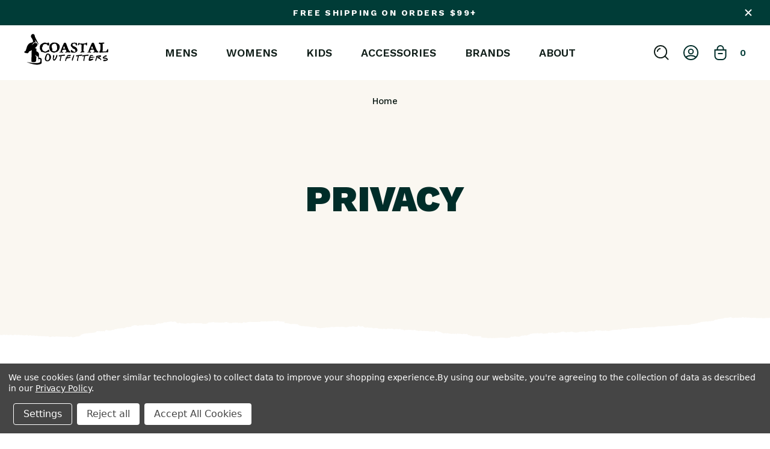

--- FILE ---
content_type: text/html; charset=UTF-8
request_url: https://coastal-outfitters.com/privacy/
body_size: 13289
content:


<!DOCTYPE html>
<html class="no-js" lang="en">
    <head>
        <title>Privacy</title>
        <link rel="dns-prefetch preconnect" href="https://cdn11.bigcommerce.com/s-it2emv9f" crossorigin><link rel="dns-prefetch preconnect" href="https://fonts.googleapis.com/" crossorigin><link rel="dns-prefetch preconnect" href="https://fonts.gstatic.com/" crossorigin>
        <meta name="keywords" content="premium outdoor apparel, Columbia clothing, AFTCO gear, Patagonia outdoor wear, Kuhl apparel, high-performance outdoor clothing, fishing jackets, outdoor adventure gear, hiking apparel, UV protection outdoor wear, waterproof outdoor clothing, premium fishing shirts, performance outerwear, durable outdoor gear, fishing pants, breathable sportswear, activewear for men, women’s outdoor clothing, youth outdoor apparel, girls outdoor gear, boys fishing clothing, coastal apparel, quality outdoor brands, fishing clothing"><link rel='canonical' href='https://coastal-outfitters.com/privacy/' /><meta name='platform' content='bigcommerce.stencil' />
        
         

        <link href="https://cdn11.bigcommerce.com/s-it2emv9f/product_images/favicon1.PNG" rel="shortcut icon">
        <meta name="viewport" content="width=device-width, initial-scale=1, maximum-scale=1,user-scalable=0">

        <script>
            document.documentElement.className = document.documentElement.className.replace('no-js', 'js');
        </script>

        <script>
    function browserSupportsAllFeatures() {
        return window.Promise
            && window.fetch
            && window.URL
            && window.URLSearchParams
            && window.WeakMap
            // object-fit support
            && ('objectFit' in document.documentElement.style);
    }

    function loadScript(src) {
        var js = document.createElement('script');
        js.src = src;
        js.onerror = function () {
            console.error('Failed to load polyfill script ' + src);
        };
        document.head.appendChild(js);
    }

    if (!browserSupportsAllFeatures()) {
        loadScript('https://cdn11.bigcommerce.com/s-it2emv9f/stencil/c016bc90-812f-013c-ca23-421620b98819/e/47cfc4f0-fb74-013d-0fdb-5abd049e7a0c/dist/theme-bundle.polyfills.js');
    }
</script>
        <script>window.consentManagerTranslations = `{"locale":"en","locales":{"consent_manager.data_collection_warning":"en","consent_manager.accept_all_cookies":"en","consent_manager.gdpr_settings":"en","consent_manager.data_collection_preferences":"en","consent_manager.manage_data_collection_preferences":"en","consent_manager.use_data_by_cookies":"en","consent_manager.data_categories_table":"en","consent_manager.allow":"en","consent_manager.accept":"en","consent_manager.deny":"en","consent_manager.dismiss":"en","consent_manager.reject_all":"en","consent_manager.category":"en","consent_manager.purpose":"en","consent_manager.functional_category":"en","consent_manager.functional_purpose":"en","consent_manager.analytics_category":"en","consent_manager.analytics_purpose":"en","consent_manager.targeting_category":"en","consent_manager.advertising_category":"en","consent_manager.advertising_purpose":"en","consent_manager.essential_category":"en","consent_manager.esential_purpose":"en","consent_manager.yes":"en","consent_manager.no":"en","consent_manager.not_available":"en","consent_manager.cancel":"en","consent_manager.save":"en","consent_manager.back_to_preferences":"en","consent_manager.close_without_changes":"en","consent_manager.unsaved_changes":"en","consent_manager.by_using":"en","consent_manager.agree_on_data_collection":"en","consent_manager.change_preferences":"en","consent_manager.cancel_dialog_title":"en","consent_manager.privacy_policy":"en","consent_manager.allow_category_tracking":"en","consent_manager.disallow_category_tracking":"en"},"translations":{"consent_manager.data_collection_warning":"We use cookies (and other similar technologies) to collect data to improve your shopping experience.","consent_manager.accept_all_cookies":"Accept All Cookies","consent_manager.gdpr_settings":"Settings","consent_manager.data_collection_preferences":"Website Data Collection Preferences","consent_manager.manage_data_collection_preferences":"Manage Website Data Collection Preferences","consent_manager.use_data_by_cookies":" uses data collected by cookies and JavaScript libraries to improve your shopping experience.","consent_manager.data_categories_table":"The table below outlines how we use this data by category. To opt out of a category of data collection, select 'No' and save your preferences.","consent_manager.allow":"Allow","consent_manager.accept":"Accept","consent_manager.deny":"Deny","consent_manager.dismiss":"Dismiss","consent_manager.reject_all":"Reject all","consent_manager.category":"Category","consent_manager.purpose":"Purpose","consent_manager.functional_category":"Functional","consent_manager.functional_purpose":"Enables enhanced functionality, such as videos and live chat. If you do not allow these, then some or all of these functions may not work properly.","consent_manager.analytics_category":"Analytics","consent_manager.analytics_purpose":"Provide statistical information on site usage, e.g., web analytics so we can improve this website over time.","consent_manager.targeting_category":"Targeting","consent_manager.advertising_category":"Advertising","consent_manager.advertising_purpose":"Used to create profiles or personalize content to enhance your shopping experience.","consent_manager.essential_category":"Essential","consent_manager.esential_purpose":"Essential for the site and any requested services to work, but do not perform any additional or secondary function.","consent_manager.yes":"Yes","consent_manager.no":"No","consent_manager.not_available":"N/A","consent_manager.cancel":"Cancel","consent_manager.save":"Save","consent_manager.back_to_preferences":"Back to Preferences","consent_manager.close_without_changes":"You have unsaved changes to your data collection preferences. Are you sure you want to close without saving?","consent_manager.unsaved_changes":"You have unsaved changes","consent_manager.by_using":"By using our website, you're agreeing to our","consent_manager.agree_on_data_collection":"By using our website, you're agreeing to the collection of data as described in our ","consent_manager.change_preferences":"You can change your preferences at any time","consent_manager.cancel_dialog_title":"Are you sure you want to cancel?","consent_manager.privacy_policy":"Privacy Policy","consent_manager.allow_category_tracking":"Allow [CATEGORY_NAME] tracking","consent_manager.disallow_category_tracking":"Disallow [CATEGORY_NAME] tracking"}}`;</script>

        <script>
            window.lazySizesConfig = window.lazySizesConfig || {};
            window.lazySizesConfig.loadMode = 1;
        </script>
        <script async src="https://cdn11.bigcommerce.com/s-it2emv9f/stencil/c016bc90-812f-013c-ca23-421620b98819/e/47cfc4f0-fb74-013d-0fdb-5abd049e7a0c/dist/theme-bundle.head_async.js"></script>
        
        <link href="https://fonts.googleapis.com/css?family=Work%20Sans:700,400,500,600,800,900&display=block" rel="stylesheet">
        
        <script async src="https://cdn11.bigcommerce.com/s-it2emv9f/stencil/c016bc90-812f-013c-ca23-421620b98819/e/47cfc4f0-fb74-013d-0fdb-5abd049e7a0c/dist/theme-bundle.font.js"></script>

        <link data-stencil-stylesheet href="https://cdn11.bigcommerce.com/s-it2emv9f/stencil/c016bc90-812f-013c-ca23-421620b98819/e/47cfc4f0-fb74-013d-0fdb-5abd049e7a0c/css/theme-f9919240-cc8c-013e-67d9-227b0696a291.css" rel="stylesheet">

        <!-- Start Tracking Code for analytics_googleanalytics4 -->

<script data-cfasync="false" src="https://cdn11.bigcommerce.com/shared/js/google_analytics4_bodl_subscribers-358423becf5d870b8b603a81de597c10f6bc7699.js" integrity="sha256-gtOfJ3Avc1pEE/hx6SKj/96cca7JvfqllWA9FTQJyfI=" crossorigin="anonymous"></script>
<script data-cfasync="false">
  (function () {
    window.dataLayer = window.dataLayer || [];

    function gtag(){
        dataLayer.push(arguments);
    }

    function initGA4(event) {
         function setupGtag() {
            function configureGtag() {
                gtag('js', new Date());
                gtag('set', 'developer_id.dMjk3Nj', true);
                gtag('config', 'G-S056D7ZSYW');
            }

            var script = document.createElement('script');

            script.src = 'https://www.googletagmanager.com/gtag/js?id=G-S056D7ZSYW';
            script.async = true;
            script.onload = configureGtag;

            document.head.appendChild(script);
        }

        setupGtag();

        if (typeof subscribeOnBodlEvents === 'function') {
            subscribeOnBodlEvents('G-S056D7ZSYW', true);
        }

        window.removeEventListener(event.type, initGA4);
    }

    gtag('consent', 'default', {"ad_storage":"denied","ad_user_data":"denied","ad_personalization":"denied","analytics_storage":"denied","functionality_storage":"denied"})
            

    var eventName = document.readyState === 'complete' ? 'consentScriptsLoaded' : 'DOMContentLoaded';
    window.addEventListener(eventName, initGA4, false);
  })()
</script>

<!-- End Tracking Code for analytics_googleanalytics4 -->

<!-- Start Tracking Code for analytics_siteverification -->

<meta name="google-site-verification" content="_tfWucn_w4bB178JUia5Phr4oExGfDzAiP3YZ6Ce8so" />
<meta name="facebook-domain-verification" content="guziot5jlacxsszdnlvjx97446y9io" />

<!-- End Tracking Code for analytics_siteverification -->


<script type="text/javascript" src="https://checkout-sdk.bigcommerce.com/v1/loader.js" defer></script>
<script>window.consentManagerStoreConfig = function () { return {"storeName":"Coastal Outfitters","privacyPolicyUrl":"https:\/\/coastal-outfitters.com\/privacy\/","writeKey":null,"improvedConsentManagerEnabled":true,"AlwaysIncludeScriptsWithConsentTag":true}; };</script>
<script type="text/javascript" src="https://cdn11.bigcommerce.com/shared/js/bodl-consent-32a446f5a681a22e8af09a4ab8f4e4b6deda6487.js" integrity="sha256-uitfaufFdsW9ELiQEkeOgsYedtr3BuhVvA4WaPhIZZY=" crossorigin="anonymous" defer></script>
<script type="text/javascript" src="https://cdn11.bigcommerce.com/shared/js/storefront/consent-manager-config-3013a89bb0485f417056882e3b5cf19e6588b7ba.js" defer></script>
<script type="text/javascript" src="https://cdn11.bigcommerce.com/shared/js/storefront/consent-manager-08633fe15aba542118c03f6d45457262fa9fac88.js" defer></script>
<script type="text/javascript">
var BCData = {};
</script>
<!-- Global site tag (gtag.js) - Google Ads: AW-16624424986 -->
<script data-bc-cookie-consent="3" type="text/plain" async src="https://www.googletagmanager.com/gtag/js?id=AW-16624424986"></script>
<script data-bc-cookie-consent="3" type="text/plain">
    window.addEventListener("load", (event) => {
        window.dataLayer = window.dataLayer || [];
        function gtag(){dataLayer.push(arguments);}
        gtag('js', new Date());

        gtag('config', 'AW-16624424986');
        gtag('set', 'developer_id.dMjk3Nj', true);
    });
</script>
<!-- GA4 Code Start: View Product Content -->
<script data-bc-cookie-consent="3" type="text/plain">
</script>

 <script data-cfasync="false" src="https://microapps.bigcommerce.com/bodl-events/1.9.4/index.js" integrity="sha256-Y0tDj1qsyiKBRibKllwV0ZJ1aFlGYaHHGl/oUFoXJ7Y=" nonce="" crossorigin="anonymous"></script>
 <script data-cfasync="false" nonce="">

 (function() {
    function decodeBase64(base64) {
       const text = atob(base64);
       const length = text.length;
       const bytes = new Uint8Array(length);
       for (let i = 0; i < length; i++) {
          bytes[i] = text.charCodeAt(i);
       }
       const decoder = new TextDecoder();
       return decoder.decode(bytes);
    }
    window.bodl = JSON.parse(decodeBase64("[base64]"));
 })()

 </script>

<script nonce="">
(function () {
    var xmlHttp = new XMLHttpRequest();

    xmlHttp.open('POST', 'https://bes.gcp.data.bigcommerce.com/nobot');
    xmlHttp.setRequestHeader('Content-Type', 'application/json');
    xmlHttp.send('{"store_id":"939941","timezone_offset":"-6.0","timestamp":"2026-01-14T06:12:50.80206600Z","visit_id":"dd09ebf9-9482-45ee-9b6f-1e0bdd9f5429","channel_id":1}');
})();
</script>

    </head>
    <body class="page">
        <svg data-src="https://cdn11.bigcommerce.com/s-it2emv9f/stencil/c016bc90-812f-013c-ca23-421620b98819/e/47cfc4f0-fb74-013d-0fdb-5abd049e7a0c/img/icon-sprite.svg" class="icons-svg-sprite"></svg>

        <div data-content-region="header_bottom--global"><div data-layout-id="0a0437a5-b8a6-457c-ad5b-1197531c3883"><div data-sub-layout-container="e920cd6e-3edd-4394-b13c-18562f26df92" data-layout-name="Layout">
  <style data-container-styling="e920cd6e-3edd-4394-b13c-18562f26df92">
    [data-sub-layout-container="e920cd6e-3edd-4394-b13c-18562f26df92"] {
      box-sizing: border-box;
      display: flex;
      flex-wrap: wrap;
      z-index: 0;
      position: relative;
    }
    [data-sub-layout-container="e920cd6e-3edd-4394-b13c-18562f26df92"]:after {
      background-position: center center;
      background-size: cover;
      z-index: auto;
      display: block;
      position: absolute;
      top: 0;
      left: 0;
      bottom: 0;
      right: 0;
    }
  </style>
  <div data-sub-layout="2909b9b1-2af0-4b7c-b195-fdc94677b87d">
    <style data-column-styling="2909b9b1-2af0-4b7c-b195-fdc94677b87d">
      [data-sub-layout="2909b9b1-2af0-4b7c-b195-fdc94677b87d"] {
        display: flex;
        flex-direction: column;
        box-sizing: border-box;
        flex-basis: 100%;
        max-width: 100%;
        z-index: 0;
        justify-content: center;
        position: relative;
      }
      [data-sub-layout="2909b9b1-2af0-4b7c-b195-fdc94677b87d"]:after {
        background-position: center center;
        background-size: cover;
        z-index: auto;
        display: block;
        position: absolute;
        top: 0;
        left: 0;
        bottom: 0;
        right: 0;
      }
      @media only screen and (max-width: 700px) {
        [data-sub-layout="2909b9b1-2af0-4b7c-b195-fdc94677b87d"] {
          flex-basis: 100%;
          max-width: 100%;
        }
      }
    </style>
    <div data-widget-id="22ce809c-ee52-44cc-b71e-0f391f2a750d" data-placement-id="49811d4d-9710-4b48-9e84-2f551a4985c5" data-placement-status="ACTIVE"><div class="pencil-banner">
  <p>Free shipping on orders $99+</p>
  <span class="pencil-close"></span>
  </div>
</div>
  </div>
</div></div></div>
<a href="#main-content" class="skip-to-main-link">Skip to main content</a>
<header class="header" role="banner">
    <div class="container-large">
        <div class="header_inner">
            <a href="#" class="mobileMenu-toggle" data-mobile-menu-toggle="menu">
                <span class="mobileMenu-toggleIcon">Toggle menu</span>
            </a>
            <button class="navUser-action navUser-action--quickSearch mobile-view"
               type="button"
               id="quick-search-expand"
               data-search="quickSearch"
               aria-controls="quickSearch"
               aria-label="Search"
            >
                <svg>
                    <use href="#icon-search" />
                </svg>
                <svg class="close">
                    <use href="#icon-close-small" />
                </svg>
            </button>
                <div class="header-logo header-logo--center">
                    <a href="https://coastal-outfitters.com/" class="header-logo__link" data-header-logo-link>
    <svg>
        <use href="#icon-logo"/>
    </svg>
</a>
                </div>
        
            
            <div class="navPages-container" id="menu" data-menu>
                <nav class="navPages">
    <div class="navPages-quickSearch">
        <div class="container">
    <form class="form" onsubmit="return false" data-url="/search.php" data-quick-search-form>
        <fieldset class="form-fieldset">
            <div class="form-field">
                <label class="is-srOnly" for="nav-menu-quick-search">Search</label>
                <input class="form-input"
                       data-search-quick
                       name="nav-menu-quick-search"
                       id="nav-menu-quick-search"
                       data-error-message="Search field cannot be empty."
                       placeholder="Search the store"
                       autocomplete="off"
                >
                <button type="submit"></button>
            </div>
        </fieldset>
    </form>
    <section class="quickSearchResults" data-bind="html: results"></section>
    <p role="status"
       aria-live="polite"
       class="aria-description--hidden"
       data-search-aria-message-predefined-text="product results for"
    ></p>
</div>
    </div>
    <ul class="defaultlist navPages-list sf-menu">
            <li class="navPages-item">
                <a class="navPages-action"
   href="https://coastal-outfitters.com/mens/"
   data-collapsible="navPages-53"
>
    Mens
     <i class="icon navPages-action-moreIcon" aria-hidden="true">
        <svg><use href="#icon-chevron-down" /></svg>
    </i>
</a>
<ul class="navPage-subMenu-list" id="navPages-53">
        <li class="navPage-subMenu-item">
                <a class="navPage-subMenu-action navPages-action"
                    href="https://coastal-outfitters.com/mens/shirts/"
                    aria-label="Shirts"
                >
                    Shirts
                    <span class="collapsible-icon-wrapper"
                        data-collapsible="navPages-54"
                        data-collapsible-disabled-breakpoint="medium"
                        data-collapsible-disabled-state="open"
                        data-collapsible-enabled-state="closed"
                    >
                        <i class="icon navPages-action-moreIcon" aria-hidden="true">
                            <svg><use href="#icon-chevron-down" /></svg>
                        </i>
                    </span>
                </a>
        </li>
        <li class="navPage-subMenu-item">
                <a class="navPage-subMenu-action navPages-action"
                    href="https://coastal-outfitters.com/mens/bottoms/"
                    aria-label="Bottoms"
                >
                    Bottoms
                    <span class="collapsible-icon-wrapper"
                        data-collapsible="navPages-55"
                        data-collapsible-disabled-breakpoint="medium"
                        data-collapsible-disabled-state="open"
                        data-collapsible-enabled-state="closed"
                    >
                        <i class="icon navPages-action-moreIcon" aria-hidden="true">
                            <svg><use href="#icon-chevron-down" /></svg>
                        </i>
                    </span>
                </a>
        </li>
        <li class="navPage-subMenu-item">
                <a class="navPage-subMenu-action navPages-action"
                    href="https://coastal-outfitters.com/mens/outerwear/"
                    aria-label="Outerwear"
                >
                    Outerwear
                    <span class="collapsible-icon-wrapper"
                        data-collapsible="navPages-56"
                        data-collapsible-disabled-breakpoint="medium"
                        data-collapsible-disabled-state="open"
                        data-collapsible-enabled-state="closed"
                    >
                        <i class="icon navPages-action-moreIcon" aria-hidden="true">
                            <svg><use href="#icon-chevron-down" /></svg>
                        </i>
                    </span>
                </a>
        </li>
        <li class="navPage-subMenu-item">
                <a class="navPage-subMenu-action navPages-action"
                    href="https://coastal-outfitters.com/mens/shoes/"
                    aria-label="Shoes"
                >
                    Shoes
                    <span class="collapsible-icon-wrapper"
                        data-collapsible="navPages-85"
                        data-collapsible-disabled-breakpoint="medium"
                        data-collapsible-disabled-state="open"
                        data-collapsible-enabled-state="closed"
                    >
                        <i class="icon navPages-action-moreIcon" aria-hidden="true">
                            <svg><use href="#icon-chevron-down" /></svg>
                        </i>
                    </span>
                </a>
        </li>
        <li class="navPage-subMenu-item">
                <a class="navPage-subMenu-action navPages-action"
                    href="https://coastal-outfitters.com/accessories/"
                    aria-label="Accessories"
                >
                    Accessories
                    <span class="collapsible-icon-wrapper"
                        data-collapsible="navPages-57"
                        data-collapsible-disabled-breakpoint="medium"
                        data-collapsible-disabled-state="open"
                        data-collapsible-enabled-state="closed"
                    >
                        <i class="icon navPages-action-moreIcon" aria-hidden="true">
                            <svg><use href="#icon-chevron-down" /></svg>
                        </i>
                    </span>
                </a>
        </li>
    <li class="navPage-subMenu-item">
        <a class="navPage-subMenu-action navPages-action shop-all"
            href="https://coastal-outfitters.com/mens/"
            aria-label="Shop All"
        >
            Shop All
        </a>
    </li>
</ul>

            </li>
            <li class="navPages-item">
                <a class="navPages-action"
   href="https://coastal-outfitters.com/womens/"
   data-collapsible="navPages-58"
>
    Womens
     <i class="icon navPages-action-moreIcon" aria-hidden="true">
        <svg><use href="#icon-chevron-down" /></svg>
    </i>
</a>
<ul class="navPage-subMenu-list" id="navPages-58">
        <li class="navPage-subMenu-item">
                <a class="navPage-subMenu-action navPages-action"
                    href="https://coastal-outfitters.com/womens/loungewear/"
                    aria-label="loungewear"
                >
                    loungewear
                </a>
        </li>
        <li class="navPage-subMenu-item">
                <a class="navPage-subMenu-action navPages-action"
                    href="https://coastal-outfitters.com/womens/boutique/"
                    aria-label="Boutique"
                >
                    Boutique
                    <span class="collapsible-icon-wrapper"
                        data-collapsible="navPages-96"
                        data-collapsible-disabled-breakpoint="medium"
                        data-collapsible-disabled-state="open"
                        data-collapsible-enabled-state="closed"
                    >
                        <i class="icon navPages-action-moreIcon" aria-hidden="true">
                            <svg><use href="#icon-chevron-down" /></svg>
                        </i>
                    </span>
                </a>
        </li>
        <li class="navPage-subMenu-item">
                <a class="navPage-subMenu-action navPages-action"
                    href="https://coastal-outfitters.com/womens/shirts/"
                    aria-label="Shirts"
                >
                    Shirts
                    <span class="collapsible-icon-wrapper"
                        data-collapsible="navPages-64"
                        data-collapsible-disabled-breakpoint="medium"
                        data-collapsible-disabled-state="open"
                        data-collapsible-enabled-state="closed"
                    >
                        <i class="icon navPages-action-moreIcon" aria-hidden="true">
                            <svg><use href="#icon-chevron-down" /></svg>
                        </i>
                    </span>
                </a>
        </li>
        <li class="navPage-subMenu-item">
                <a class="navPage-subMenu-action navPages-action"
                    href="https://coastal-outfitters.com/womens/bottoms/"
                    aria-label="Bottoms"
                >
                    Bottoms
                    <span class="collapsible-icon-wrapper"
                        data-collapsible="navPages-63"
                        data-collapsible-disabled-breakpoint="medium"
                        data-collapsible-disabled-state="open"
                        data-collapsible-enabled-state="closed"
                    >
                        <i class="icon navPages-action-moreIcon" aria-hidden="true">
                            <svg><use href="#icon-chevron-down" /></svg>
                        </i>
                    </span>
                </a>
        </li>
        <li class="navPage-subMenu-item">
                <a class="navPage-subMenu-action navPages-action"
                    href="https://coastal-outfitters.com/womens/dresses/"
                    aria-label="Dresses"
                >
                    Dresses
                </a>
        </li>
        <li class="navPage-subMenu-item">
                <a class="navPage-subMenu-action navPages-action"
                    href="https://coastal-outfitters.com/womens/outerwear/"
                    aria-label="Outerwear"
                >
                    Outerwear
                    <span class="collapsible-icon-wrapper"
                        data-collapsible="navPages-62"
                        data-collapsible-disabled-breakpoint="medium"
                        data-collapsible-disabled-state="open"
                        data-collapsible-enabled-state="closed"
                    >
                        <i class="icon navPages-action-moreIcon" aria-hidden="true">
                            <svg><use href="#icon-chevron-down" /></svg>
                        </i>
                    </span>
                </a>
        </li>
        <li class="navPage-subMenu-item">
                <a class="navPage-subMenu-action navPages-action"
                    href="https://coastal-outfitters.com/womens/shoes/"
                    aria-label="Shoes"
                >
                    Shoes
                    <span class="collapsible-icon-wrapper"
                        data-collapsible="navPages-87"
                        data-collapsible-disabled-breakpoint="medium"
                        data-collapsible-disabled-state="open"
                        data-collapsible-enabled-state="closed"
                    >
                        <i class="icon navPages-action-moreIcon" aria-hidden="true">
                            <svg><use href="#icon-chevron-down" /></svg>
                        </i>
                    </span>
                </a>
        </li>
    <li class="navPage-subMenu-item">
        <a class="navPage-subMenu-action navPages-action shop-all"
            href="https://coastal-outfitters.com/womens/"
            aria-label="Shop All"
        >
            Shop All
        </a>
    </li>
</ul>

            </li>
            <li class="navPages-item">
                <a class="navPages-action"
   href="https://coastal-outfitters.com/kids/"
   data-collapsible="navPages-65"
>
    Kids
     <i class="icon navPages-action-moreIcon" aria-hidden="true">
        <svg><use href="#icon-chevron-down" /></svg>
    </i>
</a>
<ul class="navPage-subMenu-list" id="navPages-65">
        <li class="navPage-subMenu-item">
                <a class="navPage-subMenu-action navPages-action"
                    href="https://coastal-outfitters.com/kids/shirts/"
                    aria-label="Shirts"
                >
                    Shirts
                    <span class="collapsible-icon-wrapper"
                        data-collapsible="navPages-70"
                        data-collapsible-disabled-breakpoint="medium"
                        data-collapsible-disabled-state="open"
                        data-collapsible-enabled-state="closed"
                    >
                        <i class="icon navPages-action-moreIcon" aria-hidden="true">
                            <svg><use href="#icon-chevron-down" /></svg>
                        </i>
                    </span>
                </a>
        </li>
        <li class="navPage-subMenu-item">
                <a class="navPage-subMenu-action navPages-action"
                    href="https://coastal-outfitters.com/kids/bottoms/"
                    aria-label="Bottoms"
                >
                    Bottoms
                </a>
        </li>
        <li class="navPage-subMenu-item">
                <a class="navPage-subMenu-action navPages-action"
                    href="https://coastal-outfitters.com/kids/jackets-and-vests/"
                    aria-label="Jackets And Vests"
                >
                    Jackets And Vests
                </a>
        </li>
        <li class="navPage-subMenu-item">
                <a class="navPage-subMenu-action navPages-action"
                    href="https://coastal-outfitters.com/kids/shoes/"
                    aria-label="Shoes"
                >
                    Shoes
                    <span class="collapsible-icon-wrapper"
                        data-collapsible="navPages-102"
                        data-collapsible-disabled-breakpoint="medium"
                        data-collapsible-disabled-state="open"
                        data-collapsible-enabled-state="closed"
                    >
                        <i class="icon navPages-action-moreIcon" aria-hidden="true">
                            <svg><use href="#icon-chevron-down" /></svg>
                        </i>
                    </span>
                </a>
        </li>
        <li class="navPage-subMenu-item">
                <a class="navPage-subMenu-action navPages-action"
                    href="https://coastal-outfitters.com/kids/accessories/"
                    aria-label="Accessories"
                >
                    Accessories
                </a>
        </li>
    <li class="navPage-subMenu-item">
        <a class="navPage-subMenu-action navPages-action shop-all"
            href="https://coastal-outfitters.com/kids/"
            aria-label="Shop All"
        >
            Shop All
        </a>
    </li>
</ul>

            </li>
            <li class="navPages-item">
                <a class="navPages-action"
   href="https://coastal-outfitters.com/accessories1/"
   data-collapsible="navPages-66"
>
    Accessories
     <i class="icon navPages-action-moreIcon" aria-hidden="true">
        <svg><use href="#icon-chevron-down" /></svg>
    </i>
</a>
<ul class="navPage-subMenu-list" id="navPages-66">
        <li class="navPage-subMenu-item">
                <a class="navPage-subMenu-action navPages-action"
                    href="https://coastal-outfitters.com/accessories/belts/"
                    aria-label="Belts"
                >
                    Belts
                </a>
        </li>
        <li class="navPage-subMenu-item">
                <a class="navPage-subMenu-action navPages-action"
                    href="https://coastal-outfitters.com/accessories/bracelets/"
                    aria-label="Bracelets "
                >
                    Bracelets 
                </a>
        </li>
        <li class="navPage-subMenu-item">
                <a class="navPage-subMenu-action navPages-action"
                    href="https://coastal-outfitters.com/accessories/cologne-fragrance/"
                    aria-label="Cologne &amp; Fragrance"
                >
                    Cologne &amp; Fragrance
                </a>
        </li>
        <li class="navPage-subMenu-item">
                <a class="navPage-subMenu-action navPages-action"
                    href="https://coastal-outfitters.com/hats/"
                    aria-label="Hats"
                >
                    Hats
                    <span class="collapsible-icon-wrapper"
                        data-collapsible="navPages-68"
                        data-collapsible-disabled-breakpoint="medium"
                        data-collapsible-disabled-state="open"
                        data-collapsible-enabled-state="closed"
                    >
                        <i class="icon navPages-action-moreIcon" aria-hidden="true">
                            <svg><use href="#icon-chevron-down" /></svg>
                        </i>
                    </span>
                </a>
        </li>
        <li class="navPage-subMenu-item">
                <a class="navPage-subMenu-action navPages-action"
                    href="https://coastal-outfitters.com/accessories/soft-coolers/"
                    aria-label="Soft Coolers"
                >
                    Soft Coolers
                </a>
        </li>
        <li class="navPage-subMenu-item">
                <a class="navPage-subMenu-action navPages-action"
                    href="https://coastal-outfitters.com/accessories/sunglasses/"
                    aria-label="Sunglasses"
                >
                    Sunglasses
                </a>
        </li>
        <li class="navPage-subMenu-item">
                <a class="navPage-subMenu-action navPages-action"
                    href="https://coastal-outfitters.com/accessories/toys/"
                    aria-label="Toys"
                >
                    Toys
                </a>
        </li>
    <li class="navPage-subMenu-item">
        <a class="navPage-subMenu-action navPages-action shop-all"
            href="https://coastal-outfitters.com/accessories1/"
            aria-label="Shop All"
        >
            Shop All
        </a>
    </li>
</ul>

            </li>

        <li class="navPages-item navPages-item--brands">
            <a class="navPages-action"
                href="/brands/"
                aria-label="brands"
            >
                Brands
            </a>
        </li>

                    <li class="navPages-item navPages-item-page">
                        <a class="navPages-action"
                            href="https://coastal-outfitters.com/about-us/"
                            aria-label="About Us"
                        >
                            About
                        </a>
                    </li>
    </ul>
    <ul class="navPages-list navPages-list--user">
            <li class="navPages-item">
                <a class="navPages-action"
                   href="/login.php"
                   aria-label="Log In"
                >
                    Log In
                </a>
                    or
                    <a class="navPages-action"
                       href="/login.php?action&#x3D;create_account"
                       aria-label="Register"
                    >
                        Register
                    </a>
            </li>
    </ul>
</nav>
            </div>
            
            <nav class="navUser">
        
    <ul class="defaultlist navUser-section navUser-section--alt">
        <li class="navUser-item desktop-view">
            <button class="navUser-action navUser-action--quickSearch"
               type="button"
               id="quick-search-expand"
               data-search="quickSearch"
               aria-controls="quickSearch"
               aria-label="Search"
            >
                <svg>
                    <use href="#icon-search" />
                </svg>
                <svg class="close">
                    <use href="#icon-close-small" />
                </svg>
            </button>
        </li>
        <li class="navUser-item navUser-item--account">
                <a class="navUser-action"
                   href="/login.php"
                   aria-label="Log In"
                >
                    <svg>
                        <use href="#icon-account" />
                    </svg>
                </a>
        </li>
        <li class="navUser-item navUser-item--cart">
            <a class="navUser-action"
               data-cart-preview
               data-dropdown="cart-preview-dropdown"
               data-options="align:right"
               href="/cart.php"
               aria-label="Bag with 0 items"
            >
                <span class="navUser-item-cartLabel">
                    <svg>
                        <use href="#icon-cart" />
                    </svg>
                </span>
                <span class="countPill cart-quantity">0</span>
            </a>

            <div class="dropdown-menu" id="cart-preview-dropdown" data-dropdown-content aria-hidden="true"></div>
        </li>
    </ul>
    <div class="dropdown dropdown--quickSearch" id="quickSearch" aria-hidden="true" data-prevent-quick-search-close>
        <div class="container">
    <form class="form" onsubmit="return false" data-url="/search.php" data-quick-search-form>
        <fieldset class="form-fieldset">
            <div class="form-field">
                <label class="is-srOnly" for="nav-quick-search">Search</label>
                <input class="form-input"
                       data-search-quick
                       name="nav-quick-search"
                       id="nav-quick-search"
                       data-error-message="Search field cannot be empty."
                       placeholder="Search the store"
                       autocomplete="off"
                >
                <button type="submit"></button>
            </div>
        </fieldset>
    </form>
    <section class="quickSearchResults" data-bind="html: results"></section>
    <p role="status"
       aria-live="polite"
       class="aria-description--hidden"
       data-search-aria-message-predefined-text="product results for"
    ></p>
</div>
    </div>
</nav>
<div data-content-region="header_navigation_bottom--global"></div>
        </div>
    </div>
</header>
<div data-content-region="header_bottom"></div>
        <main class="body" id="main-content" role="main" data-currency-code="USD">
     
     
    <div class="common-top-banner no-image">
    <div class="common-top-banner-heading">
        <nav aria-label="Breadcrumb">
    <ol class="breadcrumbs">
                <li class="breadcrumb is-active">
                        <a class="breadcrumb-label"
                        href="https://coastal-outfitters.com/"
                        aria-current="page"
                        >
                            <span>Home</span>
                        </a>
                    
                </li>
    </ol>
</nav>

<script type="application/ld+json">
{
    "@context": "https://schema.org",
    "@type": "BreadcrumbList",
    "itemListElement":
    [
        {
            "@type": "ListItem",
            "position": 1,
            "item": {
                "@id": "https://coastal-outfitters.com/",
                "name": "Home"
            }
        }
    ]
}
</script>
        <div class="align-banner">
        <h1 class="page-heading">Privacy</h1>
        </div>
    </div>
</div>

    <div class="container">
        <section class="page">

    <div data-content-region="page_builder_content"></div>

    <div class="page-content page-content--centered">
            <p><div class="block_content">
<p>This Privacy Policy governs the manner in which Coastal Outfitters collects, uses, maintains, and discloses information collected from users (each, a "User") of the http://www.coastal-outfitters.com/ website ("Site"). This privacy policy applies to the Site and all products and services offered by Coastal Outfitters.</p>
<h6>Personal identification information</h6>
<p>We may collect personal identification information from Users in a variety of ways, including, but not limited to, when Users visit our site, register on the siteplace an order and in connection with other activities, services, features, or resources we make available on our Site. Users may be asked for, as appropriate, name, email address, mailing address, phone number, credit card information, and social security number. Users may, however, visit our Site anonymously. We will collect personal identification information from Users only if they voluntarily submit such information to us. Users can always refuse to supply personal identification information, except that it may prevent them from engaging in certain Site related activities.</p>
<h6>Non-personal identification information</h6>
<p>We may collect non-personal identification information about Users whenever they interact with our Site. Non-personal identification information may include the browser name, the type of computer, and technical information about User's means of connection to our Site, such as the operating system and the Internet service providers utilized and other similar information.</p>
<h6>Web browser cookies</h6>
<p>Our Site may use "cookies" to enhance User experience. A user's web browser places cookies on his/her hard drive for record-keeping purposes and sometimes to track information about him/her. A user may choose to set his/her web browser to refuse cookies or to alert him/her when cookies are being sent. If he/she does so, note that some parts of the Site may not function properly.</p>
<h6>How we use collected information</h6>
<p>Coastal Outfitters collects and uses Users' personal information for the following purposes: To improve customer service, your information helps us to more effectively respond to your customer service requests and support needs. To personalize user experience,&nbsp; we may use information in the aggregate to understand how our Users as a group use the services and resources provided on our Site. To improve our Site, we continually strive to improve our website offerings based on the information and feedback we receive from you. To process transactions, we may use the information Users provide about themselves when placing an order only to provide service to that order. We do not share this information with outside parties except to the extent necessary to provide the service. To send periodic emails, the email address Users provide for order processing will only be used to send them information and updates pertaining to their order. It may also be used to respond to their inquiries and/or other requests or questions. If Users decide to opt-in to our mailing list, they will receive emails that may include company news, updates, related product, or service information, etc. If at any time the User would like to unsubscribe from receiving future emails, we include detailed unsubscribe instructions at the bottom of each email or User may contact us via our Site.</p>
<h6>How we protect your information</h6>
<p>We adopt appropriate data collection, storage and processing practices, and security measures to protect against unauthorized access, alteration, disclosure, or destruction of your personal information, username, password, transaction information, and data stored on our Site. Sensitive and private data exchange between the Site and its Users happens over a SSL secured communication channel and is encrypted and protected with digital signatures.</p>
<h6>Changes to this privacy policy</h6>
<p>Coastal Outfitters has the discretion to update this privacy policy at any time. When we do revise, the updated date appears at the bottom of this page,. We encourage Users to frequently check this page for any changes to stay informed about how we are helping to protect the personal information we collect. You acknowledge and agree that it is your responsibility to review this privacy policy periodically and become aware of modifications.</p>
<h6>Your acceptance of these terms</h6>
<p>By using this Site, you signify your acceptance of this policy and terms of service. If you do not agree to this policy, please do not use our Site. Your continued use of the Site following the posting of changes to this policy will be deemed your acceptance of those changes.</p>
<h6>Contacting us</h6>
<p>If you have any questions about this Privacy Policy, the practices of this site, or your dealings with this site, please contact us at:<br /> Coastal Outfitters<br /> <a href="https://coastal-outfitters.com/">http://www.coastal-outfitters.com/</a><br /> 6850 US 90 Ste. 8 Daphne, AL 36526<br /> <a href="tel:%20+2516213257">(251) 621-3257</a><br /> <a href="mailto:info@coastal-outfitters.com">info@coastal-outfitters.mybigcommerce.com</a></p>
</div></p>
    </div>

</section>


    </div>
    <div id="modal" class="modal" data-reveal data-prevent-quick-search-close>
    <button class="modal-close"
        type="button"
        title="Close"
        
>
    <span class="aria-description--hidden">Close</span>
    <span aria-hidden="true">
        <svg>
            <use href="#icon-close" />
        </svg>
    </span>
</button>
    <div id="modal-content" class="modal-content"></div>
    <div class="loadingOverlay"></div>
</div>
    <div id="alert-modal" class="modal modal--alert modal--small" data-reveal data-prevent-quick-search-close>
    <div class="alert-icon error-icon">
        <span class="icon-content">
            <span class="line line-left"></span>
            <span class="line line-right"></span>
        </span>
    </div>

    <div class="alert-icon warning-icon">
        <div class="icon-content">!</div>
    </div>

    <div class="modal-content"></div>

    <div class="button-container">
        <button type="button" class="confirm button" data-reveal-close>OK</button>
        <button type="button" class="cancel button" data-reveal-close>Cancel</button>
    </div>
</div>
</main>
        <footer class="footer" role="contentinfo">
    <h2 class="footer-title-sr-only">Footer Start</h2>
    <div class="footer-top">
        <article class="subscription-form" data-section-type="newsletterSubscription">
                <h3 class="footer-info-heading">Sales &amp; New Coastal Apparel!</h3>
<p class="subscription-text">Get the latest on sales &amp; new outdoor gear delivered right to your inbox.</p>

<form class="form" action="/subscribe.php" method="post">
    <fieldset class="form-fieldset">
        <input type="hidden" name="action" value="subscribe">
        <input type="hidden" name="nl_first_name" value="bc">
        <input type="hidden" name="check" value="1">
        <div class="form-field">
            <label class="form-label is-srOnly" for="nl_email">Email Address</label>
            <div class="form-prefixPostfix wrap">
                <input class="form-input"
                       id="nl_email"
                       name="nl_email"
                       type="email"
                       value=""
                       placeholder="Enter your email"
                       aria-describedby="alertBox-message-text"
                       aria-required="true"
                       required
                >
                <input class="button button--primary form-prefixPostfix-button--postfix"
                       type="submit"
                       value="Sign Up"
                >
            </div>
        </div>
    </fieldset>
</form>
                    </article>
            <article class="social-icons footer-info-col--social
                footer-info-col--right"
                data-section-type="footer-webPages">
                    <h3 class="footer-info-heading">Connect With Us</h3>
                        <ul class="socialLinks defaultlist socialLinks--alt">
            <li class="socialLinks-item">
                <a class="icon icon--facebook"
                   href="https://www.facebook.com/CoastalOutfittersAL/"
                   target="_blank"
                   rel="noopener"
                   title="Facebook"
                >
                    <span class="aria-description--hidden">Facebook</span>
                    <svg>
                        <use href="#icon-facebook"/>
                    </svg>
                </a>
            </li>
            <li class="socialLinks-item">
                <a class="icon icon--instagram"
                   href="https://www.instagram.com/coastal_outfitters/"
                   target="_blank"
                   rel="noopener"
                   title="Instagram"
                >
                    <span class="aria-description--hidden">Instagram</span>
                    <svg>
                        <use href="#icon-instagram"/>
                    </svg>
                </a>
            </li>
    </ul>
            </article>
    </div>
    <div class="footer-center">
        <div class="container">
            <section class="footer-info">
                <div class="footer-info-left">
                    <article class="footer-logo">
                        <svg>
                            <use href="#icon-logo"/>
                        </svg>
                    </article>
                </div>

                <div class="footer-info-right">
                    <article class="footer-info-col footer-info-col--small" data-section-type="storeInfo">
                        <h3 class="footer-info-heading active">Locations <svg><use href="#icon-chevron-down"></use></svg></h3>
                        <address class="footer-info-list">
                            6850 US 90<br>
                            Ste. 8<br>
                            Daphne, AL 36526<br>
                            (251) 621-3257  <br>
                            <br>
                            4319 Legendary Dr <br>
                            D126, <br>
                            Destin, FL 32541<br>
                             (850) 269-0711<br>
                            <br>
                            3887 Promenade Pkwy<br>
                            Suite D<br>
                            D'Iberville, MS 39540<br>
                            (228) 678-2140
                            <br>
                            <br>
                            4364 Old Shell Road<br>Suite 5<br>Mobile, AL 36608<br>
                            (251) 220-3511
                            </address>
                    </article>

                    <article class="footer-info-col footer-info-col--small" data-section-type="footer-webPages">
                        <h3 class="footer-info-heading">Company <svg><use href="#icon-chevron-down"></use></svg></h3>
                        <ul class="footer-info-list defaultlist">
                            <li>
                                <a href="/about-us/">About Us</a>
                            </li>
                            <li>
                                <a href="tel:(251) 621-3257">Call Us (251) 621-3257</a>
                            </li>
                            <li>
                                <a href="/contact-us/">Contact Us</a>
                            </li>
                            <li>
                                <a href="/shipping-returns/">Shipping & Returns</a>
                            </li>
                        </ul>
                    </article>


                    <article class="footer-info-col footer-info-col--small">
                        <h3 class="footer-info-heading">My Account <svg><use href="#icon-chevron-down"></use></svg></h3>
                        <ul class="footer-info-list defaultlist">
                            <li>
                                <a href="/login.php"
                                aria-label="Log In">Log In</a>
                            </li>
                            <li>
                                <a href="/login.php?action&#x3D;create_account"
                                aria-label="Register">Register</a>
                            </li>
                            <li>
                                <a href=/account.php?action&#x3D;order_status>Order Status</a>
                            </li>
                        </ul>
                    </article>
                    <article class="footer-info-col footer-info-col--small" data-section-type="footer-categories">
                        <h3 class="footer-info-heading">Shop <svg><use href="#icon-chevron-down"></use></svg></h3>
                        <ul class="footer-info-list defaultlist">
                                <li>
                                    <a href="https://coastal-outfitters.com/mens/">Mens</a>
                                </li>
                                <li>
                                    <a href="https://coastal-outfitters.com/womens/">Womens</a>
                                </li>
                                <li>
                                    <a href="https://coastal-outfitters.com/kids/">Kids</a>
                                </li>
                                <li>
                                    <a href="https://coastal-outfitters.com/accessories1/">Accessories</a>
                                </li>
                        </ul>
                    </article>
                </div>
            </section>
        </div>
    </div>
    <div class="footer-bottom">
        <div class="container d-flex justify-space">
                <div class="footer-copyright">
                    <p class="powered-by">&copy; 2026 Coastal Outfitters </p>
                </div>
            <ul class="d-flex align-v-center defaultlist">
                <li>
                    <a href="/privacy/">Privacy Policy</a>
                </li>
                <li>
                    <a href="/terms-of-service/">Terms</a>
                </li>
            </ul>
        </div>
    </div>
    <div data-content-region="ssl_site_seal--global"></div>
</footer>

        <script>window.__webpack_public_path__ = "https://cdn11.bigcommerce.com/s-it2emv9f/stencil/c016bc90-812f-013c-ca23-421620b98819/e/47cfc4f0-fb74-013d-0fdb-5abd049e7a0c/dist/";</script>
        <script>
            function onThemeBundleMain() {
                window.stencilBootstrap("page", "{\"zoomSize\":\"1280x1280\",\"productSize\":\"500x659\",\"genericError\":\"Oops! Something went wrong.\",\"urls\":{\"home\":\"https://coastal-outfitters.com/\",\"account\":{\"index\":\"/account.php\",\"orders\":{\"all\":\"/account.php?action=order_status\",\"completed\":\"/account.php?action=view_orders\",\"save_new_return\":\"/account.php?action=save_new_return\"},\"update_action\":\"/account.php?action=update_account\",\"returns\":\"/account.php?action=view_returns\",\"addresses\":\"/account.php?action=address_book\",\"inbox\":\"/account.php?action=inbox\",\"send_message\":\"/account.php?action=send_message\",\"add_address\":\"/account.php?action=add_shipping_address\",\"wishlists\":{\"all\":\"/wishlist.php\",\"add\":\"/wishlist.php?action=addwishlist\",\"edit\":\"/wishlist.php?action=editwishlist\",\"delete\":\"/wishlist.php?action=deletewishlist\"},\"details\":\"/account.php?action=account_details\",\"recent_items\":\"/account.php?action=recent_items\"},\"brands\":\"https://coastal-outfitters.com/brands/\",\"gift_certificate\":{\"purchase\":\"/giftcertificates.php\",\"redeem\":\"/giftcertificates.php?action=redeem\",\"balance\":\"/giftcertificates.php?action=balance\"},\"auth\":{\"login\":\"/login.php\",\"check_login\":\"/login.php?action=check_login\",\"create_account\":\"/login.php?action=create_account\",\"save_new_account\":\"/login.php?action=save_new_account\",\"forgot_password\":\"/login.php?action=reset_password\",\"send_password_email\":\"/login.php?action=send_password_email\",\"save_new_password\":\"/login.php?action=save_new_password\",\"logout\":\"/login.php?action=logout\"},\"product\":{\"post_review\":\"/postreview.php\"},\"cart\":\"/cart.php\",\"checkout\":{\"single_address\":\"/checkout\",\"multiple_address\":\"/checkout.php?action=multiple\"},\"rss\":{\"products\":{\"new\":\"/rss.php?type=rss\",\"new_atom\":\"/rss.php?type=atom\",\"popular\":\"/rss.php?action=popularproducts&type=rss\",\"popular_atom\":\"/rss.php?action=popularproducts&type=atom\",\"featured\":\"/rss.php?action=featuredproducts&type=rss\",\"featured_atom\":\"/rss.php?action=featuredproducts&type=atom\",\"search\":\"/rss.php?action=searchproducts&type=rss&instock=1\",\"search_atom\":\"/rss.php?action=searchproducts&type=atom&instock=1\"}},\"contact_us_submit\":\"/pages.php?action=sendContactForm\",\"search\":\"/search.php\",\"compare\":\"/compare\",\"sitemap\":\"/sitemap.php\",\"subscribe\":{\"action\":\"/subscribe.php\"}},\"secureBaseUrl\":\"https://coastal-outfitters.com\",\"cartId\":null,\"template\":\"pages/page\",\"validationDictionaryJSON\":\"{\\\"locale\\\":\\\"en\\\",\\\"locales\\\":{\\\"validation_messages.valid_email\\\":\\\"en\\\",\\\"validation_messages.password\\\":\\\"en\\\",\\\"validation_messages.password_match\\\":\\\"en\\\",\\\"validation_messages.invalid_password\\\":\\\"en\\\",\\\"validation_messages.field_not_blank\\\":\\\"en\\\",\\\"validation_messages.certificate_amount\\\":\\\"en\\\",\\\"validation_messages.certificate_amount_range\\\":\\\"en\\\",\\\"validation_messages.price_min_evaluation\\\":\\\"en\\\",\\\"validation_messages.price_max_evaluation\\\":\\\"en\\\",\\\"validation_messages.price_min_not_entered\\\":\\\"en\\\",\\\"validation_messages.price_max_not_entered\\\":\\\"en\\\",\\\"validation_messages.price_invalid_value\\\":\\\"en\\\",\\\"validation_messages.invalid_gift_certificate\\\":\\\"en\\\"},\\\"translations\\\":{\\\"validation_messages.valid_email\\\":\\\"You must enter a valid email.\\\",\\\"validation_messages.password\\\":\\\"You must enter a password.\\\",\\\"validation_messages.password_match\\\":\\\"Your passwords do not match.\\\",\\\"validation_messages.invalid_password\\\":\\\"Passwords must be at least 7 characters and contain both alphabetic and numeric characters.\\\",\\\"validation_messages.field_not_blank\\\":\\\" field cannot be blank.\\\",\\\"validation_messages.certificate_amount\\\":\\\"You must enter a gift certificate amount.\\\",\\\"validation_messages.certificate_amount_range\\\":\\\"You must enter a certificate amount between [MIN] and [MAX]\\\",\\\"validation_messages.price_min_evaluation\\\":\\\"Min. price must be less than max. price.\\\",\\\"validation_messages.price_max_evaluation\\\":\\\"Min. price must be less than max. price.\\\",\\\"validation_messages.price_min_not_entered\\\":\\\"Min. price is required.\\\",\\\"validation_messages.price_max_not_entered\\\":\\\"Max. price is required.\\\",\\\"validation_messages.price_invalid_value\\\":\\\"Input must be greater than 0.\\\",\\\"validation_messages.invalid_gift_certificate\\\":\\\"Please enter your valid certificate code.\\\"}}\",\"validationFallbackDictionaryJSON\":\"{\\\"locale\\\":\\\"en\\\",\\\"locales\\\":{\\\"validation_fallback_messages.valid_email\\\":\\\"en\\\",\\\"validation_fallback_messages.password\\\":\\\"en\\\",\\\"validation_fallback_messages.password_match\\\":\\\"en\\\",\\\"validation_fallback_messages.invalid_password\\\":\\\"en\\\",\\\"validation_fallback_messages.field_not_blank\\\":\\\"en\\\",\\\"validation_fallback_messages.certificate_amount\\\":\\\"en\\\",\\\"validation_fallback_messages.certificate_amount_range\\\":\\\"en\\\",\\\"validation_fallback_messages.price_min_evaluation\\\":\\\"en\\\",\\\"validation_fallback_messages.price_max_evaluation\\\":\\\"en\\\",\\\"validation_fallback_messages.price_min_not_entered\\\":\\\"en\\\",\\\"validation_fallback_messages.price_max_not_entered\\\":\\\"en\\\",\\\"validation_fallback_messages.price_invalid_value\\\":\\\"en\\\",\\\"validation_fallback_messages.invalid_gift_certificate\\\":\\\"en\\\"},\\\"translations\\\":{\\\"validation_fallback_messages.valid_email\\\":\\\"You must enter a valid email.\\\",\\\"validation_fallback_messages.password\\\":\\\"You must enter a password.\\\",\\\"validation_fallback_messages.password_match\\\":\\\"Your passwords do not match.\\\",\\\"validation_fallback_messages.invalid_password\\\":\\\"Passwords must be at least 7 characters and contain both alphabetic and numeric characters.\\\",\\\"validation_fallback_messages.field_not_blank\\\":\\\" field cannot be blank.\\\",\\\"validation_fallback_messages.certificate_amount\\\":\\\"You must enter a gift certificate amount.\\\",\\\"validation_fallback_messages.certificate_amount_range\\\":\\\"You must enter a certificate amount between [MIN] and [MAX]\\\",\\\"validation_fallback_messages.price_min_evaluation\\\":\\\"Min. price must be less than max. price.\\\",\\\"validation_fallback_messages.price_max_evaluation\\\":\\\"Min. price must be less than max. price.\\\",\\\"validation_fallback_messages.price_min_not_entered\\\":\\\"Min. price is required.\\\",\\\"validation_fallback_messages.price_max_not_entered\\\":\\\"Max. price is required.\\\",\\\"validation_fallback_messages.price_invalid_value\\\":\\\"Input must be greater than 0.\\\",\\\"validation_fallback_messages.invalid_gift_certificate\\\":\\\"Please enter your valid certificate code.\\\"}}\",\"validationDefaultDictionaryJSON\":\"{\\\"locale\\\":\\\"en\\\",\\\"locales\\\":{\\\"validation_default_messages.valid_email\\\":\\\"en\\\",\\\"validation_default_messages.password\\\":\\\"en\\\",\\\"validation_default_messages.password_match\\\":\\\"en\\\",\\\"validation_default_messages.invalid_password\\\":\\\"en\\\",\\\"validation_default_messages.field_not_blank\\\":\\\"en\\\",\\\"validation_default_messages.certificate_amount\\\":\\\"en\\\",\\\"validation_default_messages.certificate_amount_range\\\":\\\"en\\\",\\\"validation_default_messages.price_min_evaluation\\\":\\\"en\\\",\\\"validation_default_messages.price_max_evaluation\\\":\\\"en\\\",\\\"validation_default_messages.price_min_not_entered\\\":\\\"en\\\",\\\"validation_default_messages.price_max_not_entered\\\":\\\"en\\\",\\\"validation_default_messages.price_invalid_value\\\":\\\"en\\\",\\\"validation_default_messages.invalid_gift_certificate\\\":\\\"en\\\"},\\\"translations\\\":{\\\"validation_default_messages.valid_email\\\":\\\"You must enter a valid email.\\\",\\\"validation_default_messages.password\\\":\\\"You must enter a password.\\\",\\\"validation_default_messages.password_match\\\":\\\"Your passwords do not match.\\\",\\\"validation_default_messages.invalid_password\\\":\\\"Passwords must be at least 7 characters and contain both alphabetic and numeric characters.\\\",\\\"validation_default_messages.field_not_blank\\\":\\\"The field cannot be blank.\\\",\\\"validation_default_messages.certificate_amount\\\":\\\"You must enter a gift certificate amount.\\\",\\\"validation_default_messages.certificate_amount_range\\\":\\\"You must enter a certificate amount between [MIN] and [MAX]\\\",\\\"validation_default_messages.price_min_evaluation\\\":\\\"Min. price must be less than max. price.\\\",\\\"validation_default_messages.price_max_evaluation\\\":\\\"Min. price must be less than max. price.\\\",\\\"validation_default_messages.price_min_not_entered\\\":\\\"Min. price is required.\\\",\\\"validation_default_messages.price_max_not_entered\\\":\\\"Max. price is required.\\\",\\\"validation_default_messages.price_invalid_value\\\":\\\"Input must be greater than 0.\\\",\\\"validation_default_messages.invalid_gift_certificate\\\":\\\"Please enter your valid certificate code.\\\"}}\",\"carouselArrowAndDotAriaLabel\":\"Go to slide [SLIDE_NUMBER] of [SLIDES_QUANTITY]\",\"carouselActiveDotAriaLabel\":\"active\",\"carouselContentAnnounceMessage\":\"You are currently on slide [SLIDE_NUMBER] of [SLIDES_QUANTITY]\",\"stToken\":\"eyJ0eXAiOiJKV1QiLCJhbGciOiJFUzI1NiJ9.[base64].2zY6dy7zHgfbEgnM751rVdkcwj-9zQiudkqCqCoXdag-2NlGDycUdTgNLRS-WnAGhimCFtpijV_DyEDOAdI5xA\"}").load();
            }
        </script>
        <script async defer src="https://cdn11.bigcommerce.com/s-it2emv9f/stencil/c016bc90-812f-013c-ca23-421620b98819/e/47cfc4f0-fb74-013d-0fdb-5abd049e7a0c/dist/theme-bundle.main.js" onload="onThemeBundleMain()"></script>

        <script type="text/javascript" src="https://cdn11.bigcommerce.com/shared/js/csrf-protection-header-5eeddd5de78d98d146ef4fd71b2aedce4161903e.js"></script>
<!-- GA4 Code Start: Product Detail Page Add to Cart Event -->
<script data-bc-cookie-consent="3" type="text/plain">
document.querySelectorAll('[data-cart-item-add]').forEach(form => form.addEventListener('submit', (event) => {
  event.preventDefault();
  const formData = new FormData(event.target);
  let productId, productQty;
  for (const pair of formData.entries()) {
    if (pair[0] === 'product_id') {
      productId = pair[1];
    } else if (pair[0] === 'qty[]') {
      productQty = parseInt(pair[1]);
    }
  }
  const product = {
      id: '',
      name: '',
      quantity: productQty,
      google_business_vertical: 'retail',
  }

  gtag('event', 'add_to_cart', {
    send_to: 'AW-16624424986',
    ecomm_pagetype: 'cart',
    currency: product.currency,
    items: [product],
    value: product.price
  });
}));
</script>
<script type="text/javascript">
  // SOUNDEST-V6-SM
  window.SOUNDEST = window.SOUNDEST || {};
  SOUNDEST.shopID = "it2emv9f";
  SOUNDEST.shopType = "bigcommerce";
  SOUNDEST.baseURL = "https://omnisnippet1.com/";
  SOUNDEST.jsFile = "bigcommerce-launcher.js";
  SOUNDEST.version = new Date().toISOString().slice(0, 13);
  SOUNDEST.pageType = "page";
  SOUNDEST.productTitle = "";
  SOUNDEST.productID = "";
  SOUNDEST.categoryTitle = "";
  SOUNDEST.categoryID = "";
  SOUNDEST.token = "eyJ0eXAiOiJKV1QiLCJhbGciOiJFUzI1NiJ9.[base64].2zY6dy7zHgfbEgnM751rVdkcwj-9zQiudkqCqCoXdag-2NlGDycUdTgNLRS-WnAGhimCFtpijV_DyEDOAdI5xA";
  !(function (baseURL, version) {
    for (
      var t = document.getElementsByTagName("script"), o = !1, s = 0;
      s < t.length;
      s++
    )
      "string" == typeof t[s].src &&
        0 < t[s].src.indexOf(SOUNDEST.jsFile) &&
        (o = !0);
    if (!o) {
      var i = document.createElement("script");
      (i.type = "text/javascript"),
        (i.async = !0),
        (i.src = baseURL + "inshop/" + SOUNDEST.jsFile + "?v=" + version);
      var r = document.getElementsByTagName("script")[0];
      r.parentNode.insertBefore(i, r);
    }
  })(SOUNDEST.baseURL, SOUNDEST.version);
</script>
<script type="text/javascript">
  // SOUNDEST-V6-SM
  window.SOUNDEST = window.SOUNDEST || {};
  SOUNDEST.shopID = "it2emv9f";
  SOUNDEST.shopType = "bigcommerce";
  SOUNDEST.baseURL = "https://omnisnippet1.com/";
  SOUNDEST.jsFile = "bigcommerce-launcher.js";
  SOUNDEST.version = new Date().toISOString().slice(0, 13);
  SOUNDEST.pageType = "page";
  SOUNDEST.productTitle = "";
  SOUNDEST.productID = "";
  SOUNDEST.categoryTitle = "";
  SOUNDEST.categoryID = "";
  SOUNDEST.token = "eyJ0eXAiOiJKV1QiLCJhbGciOiJFUzI1NiJ9.[base64].2zY6dy7zHgfbEgnM751rVdkcwj-9zQiudkqCqCoXdag-2NlGDycUdTgNLRS-WnAGhimCFtpijV_DyEDOAdI5xA";
  !(function (baseURL, version) {
    for (
      var t = document.getElementsByTagName("script"), o = !1, s = 0;
      s < t.length;
      s++
    )
      "string" == typeof t[s].src &&
        0 < t[s].src.indexOf(SOUNDEST.jsFile) &&
        (o = !0);
    if (!o) {
      var i = document.createElement("script");
      (i.type = "text/javascript"),
        (i.async = !0),
        (i.src = baseURL + "inshop/" + SOUNDEST.jsFile + "?v=" + version);
      var r = document.getElementsByTagName("script")[0];
      r.parentNode.insertBefore(i, r);
    }
  })(SOUNDEST.baseURL, SOUNDEST.version);
</script>
<script>
var ISRParams = {'id':'60d67c2144e213e1281a68ec075b283d'};
(function() {
    var sIR = document.createElement('script'); sIR.type = 'text/javascript'; sIR.async = true;
    sIR.src = '//s3.amazonaws.com/bigcommerce-apps/in-stock-reminder/js/common.js';
    var s = document.getElementsByTagName('script')[0]; s.parentNode.insertBefore(sIR, s);
})();
</script>
    </body>
</html>


--- FILE ---
content_type: text/css; charset=UTF-8
request_url: https://cdn11.bigcommerce.com/s-it2emv9f/stencil/c016bc90-812f-013c-ca23-421620b98819/e/47cfc4f0-fb74-013d-0fdb-5abd049e7a0c/css/theme-f9919240-cc8c-013e-67d9-227b0696a291.css
body_size: 215223
content:
@charset "UTF-8";[contenteditable=true]:focus,[href]:focus,[tabindex]:not([tabindex="-1"]):focus,button:focus,details:focus,input:focus,select:focus,textarea:focus{outline:2px solid #0f7fff!important;outline-offset:1px!important}input:focus+label{outline:2px solid #0f7fff!important;outline-offset:1px!important}meta.foundation-version{font-family:"/5.5.3/"}meta.foundation-mq-small{font-family:"/only screen/";width:0}meta.foundation-mq-small-only{font-family:"/only screen and (max-width: 551px)/";width:0}meta.foundation-mq-medium{font-family:"/only screen and (min-width:551px)/";width:551px}meta.foundation-mq-medium-only{font-family:"/only screen and (min-width:551px) and (max-width:801px)/";width:551px}meta.foundation-mq-large{font-family:"/only screen and (min-width:801px)/";width:801px}meta.foundation-mq-large-only{font-family:"/only screen and (min-width:801px) and (max-width:1261px)/";width:801px}meta.foundation-mq-xlarge{font-family:"/only screen and (min-width:1261px)/";width:1261px}meta.foundation-mq-xlarge-only{font-family:"/only screen and (min-width:1261px) and (max-width:1681px)/";width:1261px}meta.foundation-mq-xxlarge{font-family:"/only screen and (min-width:1681px)/";width:1681px}meta.foundation-data-attribute-namespace{font-family:false}.u-block{display:block!important}.u-inlineBlock{display:inline-block!important;max-width:100%!important}.u-hidden{display:none!important}.u-hiddenVisually{border:0!important;clip:rect(1px,1px,1px,1px)!important;height:1px!important;overflow:hidden!important;padding:0!important;position:absolute!important;width:1px!important}.is-srOnly{border:0!important;clip:rect(1px,1px,1px,1px)!important;height:1px!important;overflow:hidden!important;padding:0!important;position:absolute!important;width:1px!important}.u-textAlignCenter{text-align:center!important}.u-textAlignLeft{text-align:left!important}.u-textAlignRight{text-align:right!important}.u-textBreak{word-wrap:break-word!important}.u-textInheritColor{color:inherit!important}.u-textKern{text-rendering:optimizeLegibility!important;-webkit-font-feature-settings:"kern" 1!important;font-feature-settings:"kern" 1!important;-webkit-font-kerning:normal!important;font-kerning:normal!important}.u-textLead{line-height:1.6!important;font-size:1.1em!important}.u-textNoWrap{white-space:nowrap!important}.u-textTruncate{max-width:100%!important;overflow:hidden!important;text-overflow:ellipsis!important;white-space:nowrap!important;word-wrap:normal!important}.u-fontSmoothing{-moz-osx-font-smoothing:grayscale!important;-webkit-font-smoothing:antialiased!important}/*! normalize.css v3.0.3 | MIT License | github.com/necolas/normalize.css */html{font-family:sans-serif;-ms-text-size-adjust:100%;-webkit-text-size-adjust:100%}body{margin:0}article,aside,details,figcaption,figure,footer,header,hgroup,main,menu,nav,section,summary{display:block}audio,canvas,progress,video{display:inline-block;vertical-align:baseline}audio:not([controls]){display:none;height:0}[hidden],template{display:none}a{background-color:transparent}a:active,a:hover{outline:0}abbr[title]{border-bottom:1px dotted}b,strong{font-weight:700}dfn{font-style:italic}h1{font-size:2em;margin:.67em 0}mark{background:#ff0;color:#000}small{font-size:80%}sub,sup{font-size:75%;line-height:0;position:relative;vertical-align:baseline}sup{top:-.5em}sub{bottom:-.25em}img{border:0}svg:not(:root){overflow:hidden}figure{margin:1em 40px}hr{-webkit-box-sizing:content-box;box-sizing:content-box;height:0}pre{overflow:auto}code,kbd,pre,samp{font-family:monospace,monospace;font-size:1em}button,input,optgroup,select,textarea{color:inherit;font:inherit;margin:0}button{overflow:visible}button,select{text-transform:none}button,html input[type=button],input[type=reset],input[type=submit]{-webkit-appearance:button;cursor:pointer}button[disabled],html input[disabled]{cursor:default}button::-moz-focus-inner,input::-moz-focus-inner{border:0;padding:0}input{line-height:normal}input[type=checkbox],input[type=radio]{-webkit-box-sizing:border-box;box-sizing:border-box;padding:0}input[type=number]::-webkit-inner-spin-button,input[type=number]::-webkit-outer-spin-button{height:auto}input[type=search]{-webkit-appearance:textfield;-webkit-box-sizing:content-box;box-sizing:content-box}input[type=search]::-webkit-search-cancel-button,input[type=search]::-webkit-search-decoration{-webkit-appearance:none}fieldset{border:1px solid silver;margin:0 2px;padding:.35em .625em .75em}legend{border:0;padding:0}textarea{overflow:auto}optgroup{font-weight:700}table{border-collapse:collapse;border-spacing:0}td,th{padding:0}*,:after,:before{-webkit-box-sizing:border-box;box-sizing:border-box}body,html{height:100%}body{background:#fff;color:#0f1d18;cursor:auto;margin:0;padding:0;position:relative}body{-moz-osx-font-smoothing:grayscale;-webkit-font-smoothing:antialiased}a:hover{cursor:pointer}figure{margin:0 0 1.5rem}img{display:inline-block;height:auto;max-width:100%;vertical-align:middle}img{-ms-interpolation-mode:bicubic}button{background:0 0;border:0}button:active,button:focus{-webkit-box-shadow:none;box-shadow:none;outline:0}textarea{height:auto;min-height:50px}select{width:100%}blockquote,dd,div,dl,dt,form,h1,h2,h3,h4,h5,h6,li,ol,p,pre,td,th,ul{margin:0;padding:0}html{font-size:10px}@media (min-width:551px){html{font-size:10px}}@media (min-width:801px){html{font-size:10px}}@media (min-width:1261px){html{font-size:10px}}body{font-family:"Work Sans",Arial,Helvetica,sans-serif;font-weight:400;line-height:1.5}a{color:#333;line-height:inherit;text-decoration:underline}a:focus,a:hover{color:#757575}p{margin-bottom:1.5rem}h1,h2,h3,h4,h5,h6{color:#444;font-family:"Work Sans",Arial,Helvetica,sans-serif;font-weight:400;letter-spacing:.25px;margin-bottom:.8rem}h1 small,h2 small,h3 small,h4 small,h5 small,h6 small{color:#757575;font-size:60%;line-height:0}h1{font-size:8rem}h2{font-size:4rem}h3{font-size:3.6rem}h4{font-size:2.4rem}h5{font-size:2rem}h6{font-size:1.8rem}.subheader{font-weight:400;line-height:24px;margin-bottom:.8rem}hr{border:solid #e5e5e5;border-width:1px 0 0;clear:both;height:0;margin:2rem 0 1.9rem}em,i{font-style:italic;line-height:inherit}b,strong{font-weight:700;line-height:inherit}small{font-size:60%;line-height:inherit}dl,ol,ul{list-style-position:outside;margin-bottom:1.5rem}ol ol,ol ul,ul ol,ul ul{margin-left:1.2rem;margin-bottom:0}ul{margin-left:1.15rem}ol{margin-left:1.15rem}dl dt{font-weight:700;margin-bottom:.4rem}dl dd{margin-bottom:1.5rem}abbr,acronym{border-bottom:1px dotted #ccc;color:#0f1d18;cursor:help;font-size:90%;text-transform:uppercase}abbr{text-transform:none}blockquote,blockquote p{font-size:3.6rem;line-height:29px}cite{color:#999;display:block;font-size:1rem}.icon{height:1.6rem;width:1.6rem;display:inline-block;vertical-align:middle}.icon svg{display:inline-block;fill:#757575;height:100%;vertical-align:top;width:100%}.inlineList{list-style:none;margin-top:0;margin-bottom:1.7rem;margin-left:-2.2rem;margin-right:0;overflow:hidden;padding:0}.inlineList>li{display:block;float:left;list-style:none;margin-left:2.2rem}.inlineList>li>*{display:block}.table{border:solid 1px #e5e5e5;margin-bottom:2rem;table-layout:auto;width:100%}.table thead{background:#e5e5e5}.table thead tr td,.table thead tr th{font-size:1rem;font-weight:700;padding:.8rem 1.5rem}.table tr td,.table tr th{padding:.8rem 1.5rem;text-align:left}.table tbody tr td,.table tbody tr th,.table tfoot tr td,.table tfoot tr th,.table thead tr th,.table tr td{display:table-cell}.table td.table-cell--numericData,.table th.table-header--numericData{text-align:right}.table-thead{border:1px solid #e5e5e5}.table-tfoot{border:1px solid #e5e5e5}.table-tbody tr{border-bottom:1px solid #e5e5e5}.table-tbody tr:last-child{border-bottom:0}.button{-webkit-appearance:none;-moz-appearance:none;border-radius:0;border-style:solid;border-width:1px;cursor:pointer;font-family:"Work Sans",Arial,Helvetica,sans-serif;font-weight:400;line-height:normal;margin:0 0 1rem;position:relative;text-align:center;text-decoration:none;display:inline-block;background-color:transparent;border-color:#8f8f8f;color:#666;font-size:1rem;padding:.9rem 2.3rem;border-radius:4px;outline:0;vertical-align:middle}.button.active,.button.is-active,.button:focus,.button:hover{background-color:transparent;border-color:#474747;color:#333}.button:active{background-color:transparent;border:1px solid #757575;color:#000}.button.active,.button.is-active,.button:focus{outline:0}@media (min-width:481px){.button+.button{margin-left:.8rem}}.button--primary,.modal--alert .button-container .confirm{background-color:#444;border-color:#444;color:#fff}.button--primary.active,.button--primary.is-active,.button--primary:focus,.button--primary:hover,.modal--alert .button-container .active.confirm,.modal--alert .button-container .confirm:focus,.modal--alert .button-container .confirm:hover,.modal--alert .button-container .is-active.confirm{background-color:#666;border-color:#666;color:#fff}.button--primary:active,.modal--alert .button-container .confirm:active{background-color:#000;border:1px solid #000;color:#fff}.button[disabled]{background-color:#ccc;border-color:rgba(0,0,255,0);color:#fff;cursor:default}.button--large{font-size:2rem}.button--small{font-size:1.8rem;padding:.6rem 1.5rem}.button--slab{display:block;width:100%}.button+.button--slab{margin-left:0}.button--icon{font-size:1rem;padding:.8rem .8rem}.button--icon svg{fill:#003c37}.buttonGroup{display:inline-block}.buttonGroup>.button{border-radius:0;border-right-width:0;float:left;margin-left:0}.buttonGroup>.button:first-child{border-bottom-left-radius:4px;border-top-left-radius:4px}.buttonGroup>.button:last-child{border-bottom-right-radius:4px;border-right-width:1px;border-top-right-radius:4px}.dropdown-menu{display:none;left:-9999px;list-style:none;margin-left:0;position:absolute;background:#e5e5e5;font-size:1rem;height:auto;width:100%;z-index:89;max-width:200px}.dropdown-menu.open{display:block}.dropdown-menu>:first-child{margin-top:0}.dropdown-menu>:last-child{margin-bottom:0}.dropdown-menu--content{display:none;left:-9999px;list-style:none;margin-left:0;position:absolute;background:#e5e5e5;font-size:1rem;height:auto;padding:.8rem;width:100%;z-index:89;max-width:200px}.dropdown-menu--content.open{display:block}.dropdown-menu--content>:first-child{margin-top:0}.dropdown-menu--content>:last-child{margin-bottom:0}.dropdown-menu-item{cursor:pointer;font-size:1rem;line-height:1.5;margin:0;padding:.4rem .8rem}.dropdown-menu-item a{display:block;padding:.4rem}.dropdown-menu-item a{margin:-.4rem}.form{margin:0 0 1.5rem}.form-fieldset{border-width:0;margin:0;padding:0}.form-legend{background:0 0;border:solid #999;border-width:0 0 1px;display:block;line-height:32px;margin-bottom:.8rem;padding:0;width:100%}.form-label{color:#002d29;cursor:pointer;display:block;font-size:1rem;line-height:1.5;margin-bottom:.5rem}.form-label small{color:#757575;font-size:1rem;text-transform:uppercase;vertical-align:bottom}.form-input{-webkit-appearance:none;-moz-appearance:none;appearance:none;background-color:#fff;border-color:#002d29;border-style:solid;border-width:1px;border-radius:4px;color:#0f1d18;display:block;font-family:inherit;font-size:1rem;-moz-osx-font-smoothing:grayscale;-webkit-font-smoothing:antialiased;font-smoothing:antialiased;height:3rem;margin:0;padding:.75rem 1rem;-webkit-transition:border-color .1s ease-out;transition:border-color .1s ease-out;width:100%}.form-input:disabled{background-color:#fff;color:#979797;cursor:not-allowed}.form-input[readonly]{background-color:#e5e5e5;border-color:#999;color:#757575;cursor:text}.form-input:focus{border-color:#002d29;outline:0}.form-input[rows]{height:auto}.form-input[type=search]{-webkit-box-sizing:border-box;box-sizing:border-box}.form-input::-webkit-input-placeholder{color:#979797}.form-input::-ms-clear{height:0;width:0}.form-input::-moz-placeholder{color:#979797}.form-input:-ms-input-placeholder{color:#979797}.form-select{-webkit-appearance:none!important;-moz-appearance:none!important;background-color:#fff;border-radius:0;background-image:url("[data-uri]");background-position:100% center;background-repeat:no-repeat;border-style:solid;border-width:1px;border-color:#002d29;color:#0f1d18;font-family:inherit;font-size:1rem;line-height:normal;padding:.75rem;border-radius:0;cursor:pointer;height:3rem;margin:0;outline:0}.form-select::-ms-expand{display:none}.form-select.radius{border-radius:4px}.form-select:focus{border-color:#002d29}.form-select:disabled{background-color:#fff;cursor:not-allowed}.form-select:focus{border-color:#002d29}.form-body{background-color:#fff;border:1px solid #999;-webkit-box-shadow:0 1px 2px rgba(0,0,0,.13);box-shadow:0 1px 2px rgba(0,0,0,.13);margin-bottom:1.5rem;max-width:none;padding:1.5rem}.form-row{margin:0 -.75rem;max-width:none;width:auto}.form-row:after,.form-row:before{content:" ";display:table}.form-row:after{clear:both}.form-row .form-field{padding-left:.75rem;padding-right:.75rem;width:100%;float:left;max-width:none}@media (min-width:551px){.form-row--half .form-field{width:50%}.form-row--third .form-field{width:33.33333%}.form-row--quarter .form-field{width:25%}}.form-field{display:block;margin:0 0 2rem;max-width:none}.form-field:after,.form-field:before{content:" ";display:table}.form-field:after{clear:both}.form-select[multiple]{height:auto}.form-select[multiple] option{padding:5px}.form-checkbox,.form-radio{border:0;clip:rect(1px,1px,1px,1px);height:1px;overflow:hidden;padding:0;position:absolute;width:1px}.form-checkbox+.form-label,.form-radio+.form-label{display:inline-block;font-size:1rem;font-weight:400;margin-bottom:.4rem;padding-left:1.9rem;position:relative;vertical-align:baseline;width:100%}.form-checkbox+.form-label::after,.form-checkbox+.form-label::before,.form-radio+.form-label::after,.form-radio+.form-label::before{content:"";display:block;position:absolute;-webkit-transition:all 50ms ease-out;transition:all 50ms ease-out}.form-checkbox+.form-label::before,.form-radio+.form-label::before{background-color:#fff;border:solid #8f8f8f;border-width:1px;height:1.6rem;left:0;top:0;width:1.6rem}.form-checkbox+.form-label::after,.form-radio+.form-label::after{height:1.4rem;left:1px;opacity:0;top:1px;-webkit-transform:scale(0);transform:scale(0);width:1.4rem}.form-checkbox:checked+.form-label::after,.form-radio:checked+.form-label::after{opacity:1;-webkit-transform:scale(1);transform:scale(1)}.form-checkbox[disabled]+.form-label,.form-radio[disabled]+.form-label{cursor:default}.form-checkbox[disabled]+.form-label::before,.form-radio[disabled]+.form-label::before{background-color:#fff}.form-checkbox+.form-label::before{border-radius:4px}.form-checkbox+.form-label::after{background-image:url("data:image/svg+xml;charset=utf8,%3Csvg xmlns='http://www.w3.org/2000/svg' width='24' height='24' viewBox='0 0 24 24'%3E%3Cpath d='M9 16.17L4.83 12l-1.42 1.41L9 19 21 7l-1.41-1.41z' fill='rgba(0, 45, 41, 0.999)' /%3E%3C/svg%3E");background-position:50%;background-repeat:no-repeat;background-size:100%;color:rgba(0,45,41,.999);content:"";font-size:1.4rem;line-height:1;text-align:center}.form-radio+.form-label::before{border-radius:50%}.form-radio+.form-label::after{background:rgba(0,45,41,.999);border:3px solid #fff;border-radius:1.4rem}.form-input.has-action{float:left;padding-right:2.8rem}.form-input.has-action+.button--inputAction{background:0 0;border:0;border-radius:0 0 0 0;float:left;height:2.8rem;margin:.1rem 0 0 -2.9rem;width:2.8rem}.form-input.has-icon{float:left;padding-right:3.6rem}.form-input.has-icon+.icon{height:3rem;margin-left:-3.6rem;width:2rem}.form-prefixPostfix{display:-webkit-box;display:-ms-flexbox;display:flex;-webkit-box-orient:horizontal;-webkit-box-direction:normal;-ms-flex-direction:row;flex-direction:row;-ms-flex-wrap:nowrap;flex-wrap:nowrap}.form-prefixPostfix .form-input{-webkit-box-flex:1;-ms-flex:1;flex:1}.form-prefixPostfix .button{height:3rem}.form-prefixPostfix-input{border-radius:0 0 0 0}.form-prefixPostfix-label{background-color:#fff;border:solid #999;border-width:1px;-webkit-box-flex:1;-ms-flex:1;flex:1;font-weight:300;height:3rem;line-height:normal;max-width:9rem;padding:.75rem;text-align:center}.form-prefixPostfix-label--prefix{border-radius:0 0 0 0;border-width:1px 0 1px 1px}.form-prefixPostfix-label--prefix+.form-input{border-radius:0 0 0 0}.form-prefixPostfix-label--postfix{border-radius:0 0 0 0;border-width:1px 1px 1px 0}.form-prefixPostfix-button--prefix{margin:0 .75rem 0 0}.form-prefixPostfix-button--postfix{margin:0 0 0 .75rem}.switch-checkbox{border:0;clip:rect(1px,1px,1px,1px);height:1px;overflow:hidden;padding:0;position:absolute;width:1px}.switch-checkbox:focus+.switch-toggle{border-color:#003c37;-webkit-box-shadow:0 0 4px rgba(0,60,55,.4);box-shadow:0 0 4px rgba(0,60,55,.4)}.switch-toggle{background-color:#757575;border:1px solid #757575;border-radius:2.8rem;cursor:pointer;display:inline-block;height:2.8rem;position:relative;-webkit-transition:all .1s ease-out;transition:all .1s ease-out;vertical-align:middle;width:6rem}.switch--important .switch-toggle{background-color:#f1a500;border-color:#f1a500}.switch--checked .switch-toggle{background-color:#008a06;border-color:#008a06}.switch--disabled .switch-toggle{background-color:#e5e5e5;border-color:#979797;cursor:default}.switch-toggle::before{background:#fff;border-radius:2.00004rem;-webkit-box-shadow:0 1px 1px rgba(0,0,0,.1);box-shadow:0 1px 1px rgba(0,0,0,.1);content:"";height:2.00004rem;left:.29998rem;position:absolute;top:.29998rem;-webkit-transition:all .1s ease-out;transition:all .1s ease-out;width:2.00004rem}.switch--checked .switch-toggle::before{left:3.49998rem}.switch-label{color:#fff;height:26px;line-height:2.7;position:absolute;right:.6rem;text-transform:uppercase;-webkit-transition:all .1s ease-out;transition:all .1s ease-out}.switch--checked .switch-label{font-weight:600;left:.6rem;right:auto}.switch--disabled .switch-label{color:#757575}.switch-label--icon.icon{height:2.6rem;width:2.6rem}.switch-label--icon.icon svg{height:2.6rem;width:2.6rem;fill:white}.switch--disabled .switch-label--icon.icon svg{fill:#757575}.switch-description--off{color:#000;margin-right:5px}.switch--checked .switch-description--off{color:#757575}.switch-description--on{color:#757575;margin-left:5px}.switch--checked .switch-description--on{color:#000}.switch-ariaDescription{border:0;clip:rect(1px,1px,1px,1px);height:1px;overflow:hidden;padding:0;position:absolute;width:1px}.form-actions{background:0 0;border:0;text-align:center}@media (min-width:481px){.form-actions{text-align:left}}.form-actions>*{display:inline-block;margin-bottom:1rem;width:100%}@media (min-width:481px){.form-actions>*{vertical-align:baseline;width:auto}}@media (min-width:481px){.form-actions--fixed{background:#fff;border-top:1px solid #999;bottom:0;left:0;padding:1.5rem 2rem;position:fixed;right:0;text-align:right;z-index:20}}.form-input-indicator{height:2.2rem;width:2.2rem;float:left;margin:0 0 0 -3rem;position:relative;top:1rem}.form-prefixPostfix .form-input-indicator{top:0}.form-input-indicator>svg{fill:#008a06}.form-field-errors{list-style:none;margin-left:0;margin-left:0;clear:both;margin-bottom:0;margin-top:.2rem}.form-field-errors ol,.form-field-errors ul{list-style:none;margin-bottom:0}.form-inlineMessage{display:inline-block;line-height:24px;margin:.4rem 0 -.5rem;width:100%}.form-field--error .form-input,.form-field--success .form-input,.form-field--warning .form-input{float:left}.form-field--success .form-checkbox+.form-label::before,.form-field--success .form-input,.form-field--success .form-prefixPostfix-label,.form-field--success .form-radio+.form-label::before,.form-field--success .form-select{border-color:#008a06}.form-field--success .form-field-error,.form-field--success .form-inlineMessage{color:#008a06}.form-field--success .form-input-indicator>svg{fill:#008a06}.form-field--error .form-checkbox+.form-label::before,.form-field--error .form-input,.form-field--error .form-prefixPostfix-label,.form-field--error .form-radio+.form-label::before,.form-field--error .form-select{border-color:#cc4749}.form-field--error .form-field-error,.form-field--error .form-inlineMessage{color:#cc4749}.form-field--error .form-input-indicator>svg{fill:#cc4749}.form-field--warning .form-checkbox+.form-label::before,.form-field--warning .form-input,.form-field--warning .form-prefixPostfix-label,.form-field--warning .form-radio+.form-label::before,.form-field--warning .form-select{border-color:#f1a500}.form-field--warning .form-field-error,.form-field--warning .form-inlineMessage{color:#f1a500}.form-field--warning .form-input-indicator>svg{fill:#f1a500}.panel{position:relative}.panel-header{background-color:#e5e5e5;margin:0;padding:1.5rem 2rem 0}.panel-title{line-height:1.5;margin:0}.panel-body{margin-bottom:1.5rem;padding:1rem 2rem 1.5rem;background:#e5e5e5}.panel-body>:first-child{margin-top:0}.panel-body>:last-child{margin-bottom:0}.panel-body>:last-child{margin-bottom:0}.breadcrumbs{display:block;list-style:none;margin-left:0;overflow:hidden}.breadcrumb{color:#757575;float:left;font-size:1.8rem;line-height:1.8rem;margin:0;line-height:1.5}.breadcrumb a{color:#757575}.breadcrumb.current{color:#757575;cursor:default}.breadcrumb.current a{color:#757575;cursor:default}.breadcrumb.current:focus,.breadcrumb.current:focus a,.breadcrumb.current:hover,.breadcrumb.current:hover a{text-decoration:none}.breadcrumb.unavailable{color:#979797}.breadcrumb.unavailable a{color:#979797}.breadcrumb.unavailable a:focus,.breadcrumb.unavailable:focus,.breadcrumb.unavailable:hover,.breadcrumb.unavailable:hover a{color:#979797;cursor:not-allowed;text-decoration:none}.breadcrumb:before{color:#757575;content:"/";margin:0;position:relative;top:1px}.breadcrumb:first-child:before{content:" ";margin:0}.breadcrumb::before{margin:0 .5rem}@media (min-width:481px){.breadcrumb::before{margin:0 .5rem}}.breadcrumb-label{cursor:pointer}.breadcrumb-label:hover{color:#cd4115;text-decoration:none}.breadcrumb.is-active>.breadcrumb-label{color:#757575;cursor:default}.breadcrumb.is-unavailable>.breadcrumb-label{color:#979797;cursor:default}.tabs{border-bottom:1px solid #e5e5e5;margin:0}.tabs:after,.tabs:before{content:" ";display:table}.tabs:after{clear:both}.tab{border-bottom:#fff;display:block;list-style:none;margin:0;padding:0;position:relative}@media (min-width:551px){.tab{float:left}}.tab-title{color:#757575;display:block;font-size:2rem;padding:.8rem 1.6rem}.tab-title:hover{color:#0f1d18}.tab.is-active .tab-title{color:#0f1d18;font-weight:700}@media (min-width:551px){.tabs--vertical{border-bottom:0;float:left;margin:0 0 1.5rem;max-width:20%;width:20%}}.tabs--vertical .tab{float:none}.tabs-contents{margin-bottom:1.5rem}.tabs-contents:after,.tabs-contents:before{content:" ";display:table}.tabs-contents:after{clear:both}@media (min-width:551px){.tabs-contents--vertical{float:left;max-width:80%;padding-left:1.5rem;width:80%}.tabs-contents--vertical>.tab-content{padding:0 1.5rem}}.tab-content{display:none;padding:1.5rem 0}.tab-content.is-active{display:block}.no-js .tab-content{display:block;float:none}.navBar:after,.navBar:before{content:" ";display:table}.navBar:after{clear:both}.navBar ol,.navBar ul{list-style:none;margin-left:0;margin:0;padding:0}.navBar ol ol,.navBar ol ul,.navBar ul ol,.navBar ul ul{list-style:none;margin-bottom:0}.navBar ol li,.navBar ul li{margin:0;padding:0}.navBar-section{float:left}.navBar-section:after,.navBar-section:before{content:" ";display:table}.navBar-section:after{clear:both}.navBar-section--alt{float:right;margin-left:1.5rem}.navBar-section+.navBar-section{margin-left:1.5rem}@media (min-width:551px){.navBar-item{float:left}}.navBar-action,.navBar-item{display:block}.navBar-action{color:#000;font-size:2rem;padding:.8rem}.navList:after,.navList:before{content:" ";display:table}.navList:after{clear:both}.navList ol,.navList ul{list-style:none;margin-left:0;margin:0;padding:0}.navList ol ol,.navList ol ul,.navList ul ol,.navList ul ul{list-style:none;margin-bottom:0}.navList ol li,.navList ul li{margin:0;padding:0}.navList-section:after,.navList-section:before{content:" ";display:table}.navList-section:after{clear:both}.navList-section--alt{float:right;margin-left:1.5rem}.navList-section+.navList-section{margin-top:1.5rem}.navList-action,.navList-item{display:block}.navList-action{color:#333;font-size:2rem;padding:.2rem 0}.pagination-list{display:block;margin-left:0}.pagination-list li{color:#757575;font-size:1rem;margin-left:.4rem}.pagination-list li a,.pagination-list li button{border-radius:4px;-webkit-transition:background-color .3s ease-out;transition:background-color .3s ease-out;background:0 0;color:#757575;display:block;font-size:1em;font-weight:400;line-height:inherit;padding:.3rem .5rem}.pagination-list li{display:block}li.pagination-item{cursor:pointer}li.pagination-item:first-child{margin-left:0}li.pagination-item a:hover{color:#333}li.pagination-item--current a,li.pagination-item--current button{color:#333;cursor:default}.alertBox{border-style:none;display:block;font-size:1rem;font-weight:400;margin-bottom:.8rem;padding:.8rem 1.2rem .8rem 1.2rem;position:relative;-webkit-transition:opacity .3s ease-out;transition:opacity .3s ease-out;background-color:#e5e5e5;border-color:#e5e5e5;color:#fff}.alertBox .icon{height:2rem;width:2rem}.alertBox .button{margin:0 0 0 .8rem}.alertBox--info{background-color:#f7f6f3;border-color:#f7f6f3;color:#fff}.alertBox--info svg{fill:#dfdfdf}.alertBox--success{background-color:#d5ffd8;border-color:#d5ffd8;color:#fff}.alertBox--success svg{fill:#008a06}.alertBox--warning{background-color:#fffdea;border-color:#fffdea;color:#fff}.alertBox--warning svg{fill:#f1a500}.alertBox--error{background-color:#fdd;border-color:#fdd;color:#fff}.alertBox--error svg{fill:#cc4749}.alertBox-column{display:table-cell;text-align:center;vertical-align:middle}.alertBox-icon{padding-right:1.2rem}.alertBox-message{margin:0;text-align:left;width:100%}.alertBox-heading{margin:0}.alertBox-close{cursor:pointer;padding-left:1.2rem}.alertBox-close .icon{height:2rem;width:2rem}.alertBox-close svg{fill:#999999}.accordion{margin-bottom:0;border:#e5e5e5 solid;border-width:1px;-webkit-box-shadow:0 1px 2px rgba(0,0,0,.13);box-shadow:0 1px 2px rgba(0,0,0,.13);margin:0 0 1.5rem}.accordion:after,.accordion:before{content:" ";display:table}.accordion:after{clear:both}.accordion-navigation{display:block;margin-bottom:0!important;border:#e5e5e5 solid;border-width:1px 0;cursor:pointer}.accordion-navigation.is-open>a{background:#fff;color:#000}.accordion-navigation>a{background:#fff;color:#0f1d18;padding:1.9rem;display:block;font-family:"Work Sans",Arial,Helvetica,sans-serif;font-size:1rem}.accordion-navigation>a:hover{background:#e5e5e5}.accordion-navigation .accordion-title{padding:1.5rem 1.9rem}.accordion-title{font-weight:700;line-height:24px}.accordion-content{display:none;padding:2rem;border:#e5e5e5 solid;border-width:0 0 1px}.accordion-content.is-open{display:block}.accordion-navigation--success .accordion-title,.accordion-navigation--success.is-open>a{color:#008a06}.accordion-navigation--error .accordion-title,.accordion-navigation--error.is-open>a{color:#cc4749}.accordion-navigation--warning .accordion-title,.accordion-navigation--warning.is-open>a{color:#f1a500}body.has-activeModal{overflow:hidden}.modal-background{background:#000;background:rgba(51,51,51,.95);bottom:0;display:none;left:0;position:fixed;right:0;top:0;z-index:1004;left:0}.has-activeModal .modal-background{display:block}.modal{border-radius:0;display:none;position:absolute;top:0;visibility:hidden;width:100%;z-index:1005;left:0;background-color:#fff;padding:2.25rem 2.25rem;border:solid 0 #e5e5e5;-webkit-box-shadow:none;box-shadow:none;max-height:80%;overflow:auto;position:fixed}@media only screen and (max-width:551px){.modal{min-height:100vh}}.modal .column,.modal .columns{min-width:0}.modal>:first-child{margin-top:0}.modal>:last-child{margin-bottom:0}@media only screen and (min-width:551px){.modal{left:0;margin:0 auto;max-width:80%;right:0;width:900px}}@media only screen and (min-width:551px){.modal{top:50%!important}}@media (min-width:551px){.modal{-webkit-transform:translateY(-50%);transform:translateY(-50%)}}.modal--large{max-height:90%;width:1280px}.modal--small{width:500px}.modal-header{border-bottom:1px solid #e5e5e5;padding:1rem 0;position:relative}.modal-header-title{margin:0}.modal-body{padding:3rem 0}.modal-body>:last-child{margin-bottom:0}.modal-footer{border-top:1px solid #e5e5e5;padding:.8rem 1.5rem;text-align:center}@media (min-width:481px){.modal-footer{text-align:right}}.modal-footer .button{display:block}@media (min-width:481px){.modal-footer .button{display:inline-block;margin-bottom:0}}.modal-footer-link{display:inline-block;font-size:2rem;margin:0 0 .8rem}@media (min-width:481px){.modal-footer-link{display:inline;margin:1.5rem}}.modal-close{color:#666;cursor:pointer;font-size:4rem;font-weight:400;line-height:1;position:absolute;top:1.05rem;right:.75rem;-webkit-transform:translateY(none);transform:translateY(none)}.modal-close .icon{height:2rem;width:2rem}@media print{.modal{background:#fff!important;display:none}}.loadingNotification{left:50%;position:fixed;text-align:center;top:3rem;-webkit-transform:translateX(-50%);transform:translateX(-50%);-webkit-transform-style:preserve-3d;transform-style:preserve-3d;-webkit-transition:all .2s ease-out;transition:all .2s ease-out;z-index:500}.loadingNotification.ng-hide-add-active,.loadingNotification.ng-hide-remove{opacity:0;top:3.6rem;-webkit-transform:scale(.9) translateX(-50%);transform:scale(.9) translateX(-50%)}.loadingNotification.ng-hide-remove-active{opacity:1;top:3rem;-webkit-transform:scale(1) translateX(-50%);transform:scale(1) translateX(-50%)}.loadingNotification-label{background:#666;border-radius:4px;color:#fff;display:inline-block;font-size:2rem;padding:.4rem .8rem}.loadingOverlay-container{min-height:120px;position:relative}.loadingOverlay{background:rgba(51,51,51,.9);bottom:0;height:100%;left:0;opacity:1;position:absolute;right:0;top:0;-webkit-transition:all 250ms ease-out;transition:all 250ms ease-out;width:100%}.loadingOverlay::before{height:4rem;width:4rem;border-radius:4rem;border:solid 2px;border-color:#fff #fff #999 #999;content:"";display:block;left:0;margin:0 auto;position:absolute;right:0;top:50%;-webkit-transform:translateY(-50%) rotate(0);transform:translateY(-50%) rotate(0);-webkit-transform-style:preserve-3d;transform-style:preserve-3d;-webkit-animation:spin .5s infinite cubic-bezier(.69,.31,.56,.83);animation:spin .5s infinite cubic-bezier(.69,.31,.56,.83)}.loadingOverlay.ng-enter,.loadingOverlay.ng-leave.ng-leave-active{opacity:0}.loadingOverlay.ng-enter.ng-enter-active,.loadingOverlay.ng-leave{opacity:1}@-webkit-keyframes spin{0%{-webkit-transform:translateY(-50%) rotate(0);transform:translateY(-50%) rotate(0)}100%{-webkit-transform:translateY(-50%) rotate(360deg);transform:translateY(-50%) rotate(360deg)}}@keyframes spin{0%{-webkit-transform:translateY(-50%) rotate(0);transform:translateY(-50%) rotate(0)}100%{-webkit-transform:translateY(-50%) rotate(360deg);transform:translateY(-50%) rotate(360deg)}}.actionBar{margin:1.5rem 0}.actionBar:after,.actionBar:before{content:" ";display:table}.actionBar:after{clear:both}.actionBar .button{margin-bottom:0}.actionBar .buttonGroup{vertical-align:middle}.actionBar-link{display:block;padding:.8rem 0}.actionBar-section:after,.actionBar-section:before{content:" ";display:table}.actionBar-section:after{clear:both}@media (min-width:551px){.actionBar-section{float:left}.actionBar-section .form-label{display:inline-block;margin:0 .4rem 0 0}.actionBar-section .form-input,.actionBar-section .form-select{display:inline-block;width:20rem}}@media (min-width:551px){.actionBar-section--alt{float:right}}.actionBar-item{margin-bottom:1.5rem}@media (min-width:551px){.actionBar-item{display:inline-block;margin-bottom:0;margin-right:1.5rem;vertical-align:middle}.actionBar-item:last-child{margin-right:0}}.card{background-color:transparent;margin-bottom:3rem;padding:0 0}.card-figure{background-color:#fff;margin-bottom:0;padding:0 0;position:relative}.card-image{border:1px solid #999;width:100%}.card-figcaption{bottom:0;height:100%;left:0;opacity:0;position:absolute;right:0;text-align:center;top:0}.card-figcaption:hover{opacity:1}.card-figcaption-action{display:block;height:100%}.card-figcaption-body{position:relative;top:50%;-webkit-transform:translateY(-50%);transform:translateY(-50%);-webkit-transform-style:preserve-3d;transform-style:preserve-3d}.card-figcaption-body>:first-child{margin-top:0}.card-figcaption-body>:last-child{margin-bottom:0}.card-figcaption-body .card-text{color:#757575}.card-figcaption-button{background-color:rgba(0,45,41,.9);color:#fff}.card-figcaption-button:hover{background-color:#002d29;color:#fff}.card-body{padding:.8rem 0 0}.card-body>:first-child{margin-top:0}.card-body>:last-child{margin-bottom:0}.card-body .card-text{color:#757575}.card-surTitle{float:right;margin-left:1.5rem;max-width:40%;text-align:right}.card-footer{background-color:transparent;margin:0}.card-footer:after,.card-footer:before{content:" ";display:table}.card-footer:after{clear:both}.card-button{margin-bottom:0}.aria-description--hidden{height:1px;left:0;margin-left:-10000px;overflow:hidden;position:absolute;top:0;width:1px}.slick-slider{position:relative;display:block;-webkit-box-sizing:border-box;box-sizing:border-box;-webkit-touch-callout:none;-webkit-user-select:none;-moz-user-select:none;-ms-user-select:none;user-select:none;-ms-touch-action:pan-y;touch-action:pan-y;-webkit-tap-highlight-color:transparent}.slick-list{position:relative;overflow:hidden;display:block;margin:0;padding:0}.slick-list:focus{outline:0}.slick-list.dragging{cursor:pointer;cursor:hand}.slick-slider .slick-list,.slick-slider .slick-track{-webkit-transform:translate3d(0,0,0);transform:translate3d(0,0,0)}.slick-track{position:relative;left:0;top:0;display:block;margin-left:auto;margin-right:auto}.slick-track:after,.slick-track:before{content:"";display:table}.slick-track:after{clear:both}.slick-loading .slick-track{visibility:hidden}.slick-slide{float:left;height:100%;min-height:1px;display:none}[dir=rtl] .slick-slide{float:right}.slick-slide img{display:block}.slick-slide.slick-loading img{display:none}.slick-slide.dragging img{pointer-events:none}.slick-initialized .slick-slide{display:block}.slick-loading .slick-slide{visibility:hidden}.slick-vertical .slick-slide{display:block;height:auto;border:1px solid transparent}.slick-arrow.slick-hidden{display:none}.slick-loading .slick-list{background:#fff center center no-repeat}.slick-next,.slick-prev{position:absolute;display:block;height:20px;width:20px;line-height:0;font-size:0px;cursor:pointer;background:0 0;color:transparent;top:50%;-webkit-transform:translate(0,-50%);transform:translate(0,-50%);padding:0;border:none;outline:0}.slick-next:focus,.slick-next:hover,.slick-prev:focus,.slick-prev:hover{outline:0;background:0 0;color:transparent}.slick-next:focus:before,.slick-next:hover:before,.slick-prev:focus:before,.slick-prev:hover:before{opacity:.8}.slick-next.slick-disabled:before,.slick-prev.slick-disabled:before{opacity:.6}.slick-next:before,.slick-prev:before{font-family:inherit;font-size:20px;line-height:1;color:#8f8f8f;opacity:1;-webkit-font-smoothing:antialiased;-moz-osx-font-smoothing:grayscale}.slick-prev{left:-25px}[dir=rtl] .slick-prev{left:auto;right:-25px}.slick-prev:before{content:""}[dir=rtl] .slick-prev:before{content:""}.slick-next{right:-25px}[dir=rtl] .slick-next{left:-25px;right:auto}.slick-next:before{content:""}[dir=rtl] .slick-next:before{content:""}.slick-dotted.slick-slider{margin-bottom:30px}.slick-dots{position:absolute;bottom:-25px;list-style:none;display:block;text-align:center;padding:0;margin:0;width:100%}.slick-dots li{position:relative;display:inline-block;height:20px;width:20px;margin:0 5px;padding:0;cursor:pointer}.slick-dots li button{border:0;background:0 0;display:block;height:20px;width:20px;outline:0;line-height:0;font-size:0px;color:transparent;padding:5px;cursor:pointer}.slick-dots li button:focus,.slick-dots li button:hover{outline:0}.slick-dots li button:focus:before,.slick-dots li button:hover:before{opacity:.8}.slick-dots li button:before{position:absolute;top:0;left:0;content:"";width:20px;height:20px;font-family:inherit;font-size:60px;line-height:20px;text-align:center;color:#333;opacity:.6;-webkit-font-smoothing:antialiased;-moz-osx-font-smoothing:grayscale}.slick-dots li.slick-active button:before{color:#757575;opacity:1}.slick-next,.slick-prev{background-color:#fff;background-color:rgba(255,255,255,.9);border:1px solid #fff;height:6.1rem;margin-top:-1.5rem;padding:1rem;width:4rem;z-index:1}.slick-next::before,.slick-prev::before{background-position:50%;background-repeat:no-repeat;background-size:100%;display:block;height:4.1rem;width:2rem}.slick-next:focus,.slick-next:hover,.slick-prev:focus,.slick-prev:hover{background-color:#fff;background-color:rgba(255,255,255,.9);background-position:50%;background-repeat:no-repeat;background-size:100%}.slick-next{right:-5px}@media (min-width:1261px){.slick-next{right:-3.4rem}}.slick-next::before{background-image:url("data:image/svg+xml;charset=utf8,%3Csvg xmlns='http://www.w3.org/2000/svg' width='24' height='42' viewBox='0 0 24 42'%3E%3Cpath d='M1.45679 1.00746147l21 20.02482143L1.50885 41.0074615' stroke='%238f8f8f' stroke-width='2' stroke-linecap='round' stroke-linejoin='round' fill='none' fill-rule='evenodd' /%3E%3C/svg%3E")}.slick-next:hover::before{background-image:url("data:image/svg+xml;charset=utf8,%3Csvg xmlns='http://www.w3.org/2000/svg' width='24' height='42' viewBox='0 0 24 42'%3E%3Cpath d='M1.45679 1.00746147l21 20.02482143L1.50885 41.0074615' stroke='%23474747' stroke-width='2' stroke-linecap='round' stroke-linejoin='round' fill='none' fill-rule='evenodd' /%3E%3C/svg%3E")}.slick-prev{left:-5px}@media (min-width:1261px){.slick-prev{left:-3.4rem}}.slick-prev::before{background-image:url("data:image/svg+xml;charset=utf8,%3Csvg xmlns='http://www.w3.org/2000/svg' width='24' height='42' viewBox='0 0 24 42'%3E%3Cpath d='M22.4572074 1.00746147l-21 20.02482143 20.9479397 19.9751786' stroke='%238f8f8f' stroke-width='2' stroke-linecap='round' stroke-linejoin='round' fill='none' fill-rule='evenodd' /%3E%3C/svg%3E")}.slick-prev:hover::before{background-image:url("data:image/svg+xml;charset=utf8,%3Csvg xmlns='http://www.w3.org/2000/svg' width='24' height='42' viewBox='0 0 24 42'%3E%3Cpath d='M22.4572074 1.00746147l-21 20.02482143 20.9479397 19.9751786' stroke='%23474747' stroke-width='2' stroke-linecap='round' stroke-linejoin='round' fill='none' fill-rule='evenodd' /%3E%3C/svg%3E")}.slick-slide img{display:block;width:100%}.slick-dots{margin:0}.slick-dots li{height:3.2rem;width:3.2rem;margin:0;padding:.5rem}.slick-dots li button,.slick-dots li button::before{height:1.5rem;width:1.5rem;border-radius:50%}.slick-dots li button{border:1px solid #333;display:inline-block;margin:0;padding:0;position:relative;text-align:center;vertical-align:middle}.slick-dots li button:hover::before{background:#333}.slick-dots li button::before{display:block;left:-1px;top:-1px;-webkit-transition:background .1s ease-out;transition:background .1s ease-out}.slick-dots li.slick-active button::before{background:#757575}.productView .slick-dots{position:relative}.slick-disabled{cursor:default;opacity:.1}.slick-track{-webkit-backface-visibility:hidden;backface-visibility:hidden;-webkit-perspective:1000px;perspective:1000px}div.slick-slider{min-width:100%;width:1px}.slick-slide .card-image,.slick-slide .heroCarousel-image{-webkit-touch-callout:default}.carousel-tooltip{display:none;height:1px;margin-top:10px;position:relative}.carousel-tooltip::before{border-color:transparent transparent #313440 transparent;border-style:solid;border-width:1rem;content:" ";position:absolute;right:0;top:50%}.carousel-tooltip::after{background-color:#313440;border-radius:.8rem;color:#fff;content:attr(aria-label);cursor:default;font-size:1rem;padding:.4rem .6rem;position:absolute;right:0;top:100%;white-space:nowrap}.carousel-tooltip::after,.carousel-tooltip::before{display:none}.carousel-tooltip:focus::after,.carousel-tooltip:focus::before{display:block}@media (min-width:551px){.carousel-tooltip{display:block}}.carousel-tooltip::after{padding:15px 10px;top:10px}.slick-dots button:focus .carousel-tooltip::after,.slick-dots button:focus .carousel-tooltip::before,.slick-next:focus .carousel-tooltip::after,.slick-next:focus .carousel-tooltip::before,.slick-prev:focus .carousel-tooltip::after,.slick-prev:focus .carousel-tooltip::before{display:block}.slick-next .carousel-tooltip::before,.slick-prev .carousel-tooltip::before{top:-7px}.slick-prev .carousel-tooltip::before{right:-2px}.slick-prev .carousel-tooltip::after{left:-5px;right:auto}.slick-next .carousel-tooltip::after{right:-5px}.slick-dots button .carousel-tooltip{margin-top:25px}.slick-dots button .carousel-tooltip::after,.slick-dots button .carousel-tooltip::before{right:50%;-webkit-transform:translateX(50%);transform:translateX(50%)}.slick-dots button .carousel-tooltip::before{top:-7px}.carousel-play-pause-button{background-color:#fff;background-color:rgba(255,255,255,.9);border:1px solid #fff;bottom:.5rem;color:#8f8f8f;display:none;font-size:14px;font-weight:700;height:32px;left:15px;line-height:1.25;max-width:60px;min-width:60px;overflow:hidden;position:absolute;text-overflow:ellipsis;-webkit-transition:color .1s ease-out;transition:color .1s ease-out;white-space:nowrap;z-index:5}@media (min-width:551px){.carousel-play-pause-button{font-size:18px;max-width:150px}}@media (min-width:801px){.carousel-play-pause-button{bottom:1.5rem;left:25px}}.carousel-play-pause-button:hover{color:#474747}@media (min-width:375px){.carousel-play-pause-button{max-width:90px;min-width:80px}}body,html{height:auto}body{padding-top:55px}@media (min-width:801px){body{padding-top:0}}figure{margin-bottom:2rem;margin-top:2rem}figure>figcaption{margin-bottom:-.5rem}figcaption{color:#979797;margin-top:.8rem}body{font-size:1rem;font-weight:400}h1,h2,h3,h4,h5,h6{font-weight:400;margin-top:2.3rem}h5,h6{text-transform:uppercase}a{-webkit-transition:color .15s ease;transition:color .15s ease}cite{line-height:1.5;margin:.5rem 0 0}.page-heading{margin:0 0 3rem;text-align:center}h1{font-size:8rem}h2{font-size:4rem}h3{font-size:3.6rem}h4{font-size:2.4rem}h5{font-size:2rem}h6{font-size:1.8rem}.definitionList:after,.definitionList:before{content:" ";display:table}.definitionList:after{clear:both}.definitionList-key{color:#757575;float:left;font-weight:400;margin:0 .4rem 0 0}.definitionList-value{margin:0}.form-select{-webkit-appearance:none;-moz-appearance:none;appearance:none;background-image:url("data:image/svg+xml;charset=utf8,%3Csvg xmlns='http://www.w3.org/2000/svg' width='24' height='24' viewBox='0 0 24 24'%3E%3Cpath d='M16.59 8.59L12 13.17 7.41 8.59 6 10l6 6 6-6z' fill='rgba(117, 117, 117, 0.999)' /%3E%3C/svg%3E");background-position:right .6rem top .7rem;border-radius:4px;padding:.75rem 3rem .75rem 1rem}.form-label small{float:right;margin-top:.4rem}.form-label--inlineSmall small{color:#757575;float:none;font-size:inherit;font-weight:400;margin-left:.4rem;text-transform:none}.table{margin-top:2rem}.table td+td{border-left:1px solid #e5e5e5}.table .table-alignCenter{text-align:center}.table .table-alignRight{text-align:right}.table-actions{margin:1.5rem;text-align:center}.table-actions .form{margin-bottom:0}.table-actions .button{display:block;margin-left:0;margin-right:0;width:100%}@media (min-width:551px){.table-actions .button{display:inline-block;margin-bottom:0;width:auto}}@media (min-width:551px){.table-actions .button+.button{margin-left:.4rem}}.table--line{border-color:#e5e5e5;border-width:0 0 1px}.table--line .table-thead{background-color:#fff;border-color:#e5e5e5;border-width:0 0 1px}.table--line .table-thead tr th{padding-left:0;padding-right:0}@media (min-width:551px){.table--line .table-thead tr th{text-align:center}.table--line .table-thead tr th:first-child{text-align:left}.table--line .table-thead tr th:last-child{text-align:right}}.table--line .table-thead tr th+th{padding-left:1.5rem}.table--line tr{border-color:1px solid #e5e5e5}.table--line tr td{display:block;padding-left:0;padding-right:0}@media (min-width:551px){.table--line tr td{text-align:center}.table--line tr td:first-child{text-align:left}.table--line tr td:last-child{text-align:right}}.table--line tr td+td{padding-left:1.5rem}.table--line td+td{border-left:0}.dropdown{left:-9999px;outline:0;position:absolute}.dropdown-menu{z-index:5}.dropdown-menu.is-loading .loadingOverlay{background:0 0;padding:4.5rem 0;position:relative}.dropdown-menu.is-open{display:block}.dropdown-menu .button:focus{z-index:5}.dropdown-menu-item{text-align:left}.dropdown-menu-item:first-child>a{padding-top:.8rem}.dropdown-menu-item:last-child>a{padding-bottom:1rem}.dropdown-menu-item>a{margin:0;padding:.3rem 1.2rem;text-decoration:none}.form-wishlist{position:relative}@media (min-width:551px){.form-wishlist{float:left;padding:0 1rem;width:50%}}@media (min-width:801px){.form-wishlist{padding:0;width:auto}}@media (min-width:1261px){.form-wishlist{display:inline-block;margin-top:1rem}}.form-wishlist .button{width:100%}@media (min-width:801px){.form-wishlist .button{width:auto}}@media (min-width:1261px){.form-wishlist .button{margin-right:.8rem}}.dropdown-menu-button{width:100%}.dropdown-menu-button.is-open{border-bottom-left-radius:0;border-bottom-right-radius:0}.dropdown-menu-button .icon{float:right;margin-left:10px}.dropdown-menu-button:focus{z-index:10}#wishlist-dropdown.is-open{background:0 0;left:auto!important;max-width:none!important;width:100%!important}@media (min-width:551px){#wishlist-dropdown.is-open{padding-right:20px}}@media (min-width:801px){#wishlist-dropdown.is-open{padding-right:0}}@media (min-width:1261px){#wishlist-dropdown.is-open{padding-right:11px}}#wishlist-dropdown.is-open:focus{outline:0}#wishlist-dropdown.is-open [data-wishlist]{border-top:0;margin-bottom:0;width:100%}#wishlist-dropdown.is-open .button{background-color:#fff;border-top-left-radius:0;border-top-right-radius:0;width:100%}#wishlist-dropdown.is-open .button--has-items{font-weight:700}#wishlist-dropdown.is-open li:not(:last-child) .button{border-bottom:0;border-radius:0;border-top:0;margin-bottom:0}.modal{left:50%;margin:0;max-height:90%;max-width:95%;min-height:240px;outline:0;overflow:hidden;padding:0;top:50%!important;-webkit-transform:translate(-50%,-50%);transform:translate(-50%,-50%)}.modal .form-field{position:relative}@media (min-width:1261px){.modal--large{width:1280px}}.modal-header{padding-left:2.25rem;padding-right:3.95rem}.modal-header-title{font-size:3.6rem;text-align:center}@media (min-width:801px){.modal-header-title{font-size:3.6rem}}.modal-close{height:3.2rem;width:3.2rem;color:#757575;font-size:26px;line-height:3.2rem;padding:0;position:absolute;text-align:center;text-decoration:none;z-index:50}.modal-close::before{border-color:transparent transparent #313440 transparent;border-style:solid;border-width:1rem;content:" ";position:absolute;right:0;top:50%}.modal-close::after{background-color:#313440;border-radius:.8rem;color:#fff;content:attr(title);cursor:default;font-size:1rem;padding:.4rem .6rem;position:absolute;right:0;top:100%;white-space:nowrap}.modal-close::after,.modal-close::before{display:none}.modal-close:focus::after,.modal-close:focus::before{display:block}@media (min-width:801px){.modal-close{font-size:32px}}.modal-close:hover{color:#999}.modal-close::before{right:50%;-webkit-transform:translateX(50%);transform:translateX(50%)}.modal-close::after{right:50%;-webkit-transform:translateX(1rem);transform:translateX(1rem)}.modal-body{overflow:auto;-webkit-overflow-scrolling:touch;padding:2.25rem 2.25rem}.modal--alert{background-color:#fff!important;border-radius:4px;font-family:"Work Sans",Arial,Helvetica,sans-serif;padding:40px 20px 20px;text-align:center}.modal--alert .alert-icon{border:.25em solid transparent;border-radius:50%;-webkit-box-sizing:content-box;box-sizing:content-box;cursor:default;display:-webkit-box;display:-ms-flexbox;display:flex;font-family:inherit;height:5em;-webkit-box-pack:center;-ms-flex-pack:center;justify-content:center;line-height:5em;margin:1.25em auto 1.875em;position:relative;-webkit-user-select:none;-moz-user-select:none;-ms-user-select:none;user-select:none;width:5em}.modal--alert .error-icon{-webkit-animation:animate-icon .5s;animation:animate-icon .5s;border-color:#f27474;color:#f27474}.modal--alert .error-icon .icon-content{-webkit-animation:animate-icon-content .5s;animation:animate-icon-content .5s;-webkit-box-flex:1;-ms-flex-positive:1;flex-grow:1;position:relative}.modal--alert .error-icon .icon-content .line{background-color:#f27474;border-radius:.125em;display:block;height:.3125em;position:absolute;top:2.3125em;width:2.9375em}.modal--alert .error-icon .icon-content .line-left{left:1.0625em;-webkit-transform:rotate(45deg);transform:rotate(45deg)}.modal--alert .error-icon .icon-content .line-right{right:1em;-webkit-transform:rotate(-45deg);transform:rotate(-45deg)}.modal--alert .warning-icon{-webkit-animation:animate-icon .5s;animation:animate-icon .5s;border-color:#facea8;color:#f8bb86}.modal--alert .warning-icon .icon-content{-webkit-box-align:center;-ms-flex-align:center;align-items:center;-webkit-animation:animate-icon-content .5s;animation:animate-icon-content .5s;display:-webkit-box;display:-ms-flexbox;display:flex;font-size:3.75em}.modal--alert .modal-content{color:#0f1d18;font-size:1.2rem}.modal--alert .button-container{margin:25px 0 0}.modal--alert .button-container .confirm{background-color:#444;border-color:#444;color:#fff}.modal--alert .button-container .confirm:focus,.modal--alert .button-container .confirm:hover{background-color:#666;border-color:#666;color:#fff}.modal--alert .button-container .confirm:active{background-color:#000;border-color:#000;color:#fff}.hide-content{opacity:0}@-webkit-keyframes animate-icon{0%{opacity:0;-webkit-transform:rotateX(100deg);transform:rotateX(100deg)}100%{opacity:1;-webkit-transform:rotateX(0);transform:rotateX(0)}}@keyframes animate-icon{0%{opacity:0;-webkit-transform:rotateX(100deg);transform:rotateX(100deg)}100%{opacity:1;-webkit-transform:rotateX(0);transform:rotateX(0)}}@-webkit-keyframes animate-icon-content{0%{margin-top:1.625em;opacity:0;-webkit-transform:scale(.4);transform:scale(.4)}50%{margin-top:1.625em;opacity:0;-webkit-transform:scale(.4);transform:scale(.4)}80%{margin-top:-.375em;-webkit-transform:scale(1.15);transform:scale(1.15)}100%{margin-top:0;opacity:1;-webkit-transform:scale(1);transform:scale(1)}}@keyframes animate-icon-content{0%{margin-top:1.625em;opacity:0;-webkit-transform:scale(.4);transform:scale(.4)}50%{margin-top:1.625em;opacity:0;-webkit-transform:scale(.4);transform:scale(.4)}80%{margin-top:-.375em;-webkit-transform:scale(1.15);transform:scale(1.15)}100%{margin-top:0;opacity:1;-webkit-transform:scale(1);transform:scale(1)}}ol.breadcrumbs{display:none;font-size:0;overflow:visible;text-align:center}@media (min-width:551px){ol.breadcrumbs{display:block}}.breadcrumb{display:inline-block;float:none;margin-right:.25rem}.breadcrumb.is-active>.breadcrumb-label{cursor:pointer;font-weight:700}.breadcrumb:not(:first-child)::before{border-right:.1em solid #003c37;content:"";display:inline-block;height:.8em;margin:0 .25rem;-webkit-transform:rotate(15deg);transform:rotate(15deg)}.panel-title{font-size:2.4rem}.panel--large .panel-body{margin-bottom:2rem;padding:2rem}.pagination-list{font-size:0;margin-bottom:1.5rem;text-align:center}.pagination-list:after,.pagination-list:before{content:" ";display:table}.pagination-list:after{clear:both}.pagination-list .pagination-item{display:inline-block}.pagination-item{border:1px solid transparent;line-height:1}.pagination-item .pagination-link{text-decoration:none;-webkit-transition:all .2s ease;transition:all .2s ease}.pagination-item .pagination-link:hover{color:#cd4115}.pagination-item.pagination-item--current{border-color:#e5e5e5;border-radius:4px;margin:0 .4rem 0 .8rem}.pagination-item.pagination-item--next>a,.pagination-item.pagination-item--previous>a{color:#333}.pagination-item.pagination-item--next>a:hover,.pagination-item.pagination-item--previous>a:hover{color:#757575}.pagination-item.pagination-item--next>a:hover .icon>svg,.pagination-item.pagination-item--previous>a:hover .icon>svg{fill:#757575}.pagination-item--next .icon,.pagination-item--previous .icon{height:2rem;margin-top:-.2rem;width:2rem}.pagination-item--previous{float:left}.pagination-item--previous .icon{margin-left:-1.2rem}.pagination-item--next{float:right}.pagination-item--next .icon{margin-right:-1.2rem}.pagination-list--small{position:relative}.pagination-list--small .pagination-item{color:#757575;cursor:inherit;line-height:1.5}.pagination-list--small .pagination-link{padding:0 .4rem}.pagination-list--small .pagination-item--next,.pagination-list--small .pagination-item--previous{position:absolute;top:0}.pagination-list--small .pagination-item--previous{left:0}.pagination-list--small .pagination-item--next{right:0}.button{line-height:1rem;-webkit-transition:all .15s ease;transition:all .15s ease}.button+.button{margin-left:0}@media (min-width:801px){.button+.button{margin-left:.8rem}}.button[disabled]{cursor:not-allowed}.button--icon svg{fill:#757575}.tab{border-top:1px solid #e5e5e5;float:none}@media (min-width:801px){.tab{border-top-color:#fff;float:left}}.tab.is-active{border-left-color:#fff;border-right-color:#fff}@media (min-width:551px){.tab.is-active{margin-bottom:-1px}}@media (min-width:801px){.tab.is-active{border:1px solid #e5e5e5;border-bottom:1px solid #fff}}.tab-title{padding:1.2rem 0;text-align:center;text-decoration:none}@media (min-width:551px){.tab-title{text-align:left}}@media (min-width:801px){.tab-title{padding:.8rem 1.5rem}}@media (min-width:1261px){.tab-title{padding:1.1rem 1.8rem}}.tab-content.has-jsContent{display:block;height:0;overflow:hidden;padding:0;visibility:hidden}.tab-content.has-jsContent.is-active{height:auto;overflow:visible;padding:1.5rem 0;visibility:visible}@media (min-width:551px){.tab-content .productReview{width:50%}}@media (min-width:801px){.tab-content .productReview{width:33.33333%}}@media (min-width:1261px){.tab-content .productReview{width:50%}}.tab-content .productReviews{border-top:0}.accordion{border-radius:4px;-webkit-box-shadow:none;box-shadow:none}.accordion .navList{margin-bottom:0}.accordion-content{border:0}.accordion-content .form:only-child{margin-bottom:0}.accordion-title{color:#444;font-family:Montserrat,Arial,Helvetica,sans-serif;font-size:1.5rem;margin:0}.accordion-navigation{-webkit-box-align:center;-ms-flex-align:center;align-items:center;display:-webkit-box;display:-ms-flexbox;display:flex;-webkit-box-orient:horizontal;-webkit-box-direction:normal;-ms-flex-direction:row;flex-direction:row;-webkit-box-pack:justify;-ms-flex-pack:justify;justify-content:space-between;padding-right:1rem;position:relative;text-decoration:none;width:100%}@media (min-width:801px){.accordion--navList{border:0}}@media (min-width:801px){.sidebarBlock+.accordion--navList{margin-top:2rem}}@media (min-width:801px){.accordion--navList .accordion-block{margin-top:2rem}}.accordion--navList .accordion-content{padding:1rem}@media (min-width:801px){.accordion--navList .accordion-content{padding:0}}@media (min-width:801px){.accordion--navList .accordion-navigation{background-position:right 0 top 50%;border:0;margin-bottom:.8rem!important;padding:0}}.accordion--navList .accordion-title{font-weight:400;padding:1rem;text-decoration:none;text-transform:inherit}@media (min-width:801px){.accordion--navList .accordion-title{padding:0}}.accordion--navList .accordion-indicator{fill:#979797}.accordion-block:first-child{margin-top:0}.accordion-block:first-child .accordion-navigation{border-radius:4px 4px 0 0}.accordion-block:last-child .accordion-content,.accordion-block:last-child .accordion-navigation{border-radius:0 0 4px 4px}.accordion-block:last-child .accordion-navigation{border-bottom-width:0}.accordion-block:last-child .accordion-navigation.is-open{border-bottom-width:1px;border-radius:0}.accordion-nav-clear-holder{position:relative}.facetedSearch-clearLink{color:#757575;position:absolute;right:40px;top:50%;-webkit-transform:translateY(-50%);transform:translateY(-50%)}@media (min-width:801px){.facetedSearch-clearLink{right:20px;top:3px;-webkit-transform:none;transform:none}}.facetedSearch-clearLink:hover{color:#cd4115}ul.inlineList{overflow:visible}ul.inlineList:after,ul.inlineList:before{content:" ";display:table}ul.inlineList:after{clear:both}.inlineList--labels{margin-bottom:0;margin-left:-.8rem}.inlineList--labels>li{margin-bottom:.8rem;margin-left:.8rem}.alertBox{border-radius:4px;color:#333}.alertBox-icon .icon{height:2.5rem;width:2.5rem}.alertBox--info{background-color:#faf7f1;color:#fff}.alertBox--info .alertBox-close svg{fill:#dfdfdf}.form--hiddenLabels .form-label{border:0;clip:rect(1px,1px,1px,1px);height:1px;overflow:hidden;padding:0;position:absolute;width:1px}.form-inlineMessage{display:block}.form-field--error .form-input{float:none}.form-field--error .form-inlineMessage::before{background:url("data:image/svg+xml;charset=utf8,%3Csvg xmlns='http://www.w3.org/2000/svg' width='24' height='24' viewBox='0 0 24 24'%3E%3Cpath d='M19 6.41L17.59 5 12 10.59 6.41 5 5 6.41 10.59 12 5 17.59 6.41 19 12 13.41 17.59 19 19 17.59 13.41 12z' fill='rgba(204, 71, 73, 0.999)' /%3E%3C/svg%3E") no-repeat;background-size:100%;content:"";display:inline-block;height:1.4rem;left:-.2rem;margin-right:.1rem;position:relative;top:.3rem;width:1.4rem}.form-field--success .form-input[type=text]{padding-right:3rem;background-image:url("data:image/svg+xml;charset=utf8,%3Csvg xmlns='http://www.w3.org/2000/svg' width='24' height='24' viewBox='0 0 24 24'%3E%3Cpath d='M9 16.17L4.83 12l-1.42 1.41L9 19 21 7l-1.41-1.41z' fill='rgba(0, 138, 6, 0.999)' /%3E%3C/svg%3E");background-position:right .7rem center;background-repeat:no-repeat}.form-field--success .form-input[name=credit_card_number]{background-position:right 2.3rem center}.form-field--success .form-input[name=cvv]{background-position:right 2.3rem center}.form-checkbox+.form-label:last-child,.form-radio+.form-label:last-child{display:block;margin-bottom:-.3rem}.form-checkbox+.form-label::after,.form-radio+.form-label::after{top:.4rem}.form-checkbox+.form-label::before,.form-radio+.form-label::before{top:.3rem}.form-option-wrapper{display:inline-block;position:relative}.form-option-wrapper .form-checkbox,.form-option-wrapper .form-radio{bottom:.5rem;left:.5rem}.form-actions{margin:0 auto;max-width:120rem;width:100%;display:block;text-align:center}.form-actions:after,.form-actions:before{content:" ";display:table}.form-actions:after{clear:both}@media (min-width:551px){.form-actions{margin-top:1.5rem}}.form-actions .button,.form-actions a,.form-actions input{vertical-align:top;width:100%}@media (min-width:551px){.form-actions .button,.form-actions a,.form-actions input{margin-bottom:0;width:auto}}.form-actions .button+.button,.form-actions .button+a,.form-actions .button+input,.form-actions a+.button,.form-actions a+a,.form-actions a+input,.form-actions input+.button,.form-actions input+a,.form-actions input+input{margin-top:.8rem}@media (min-width:551px){.form-actions .button+.button,.form-actions .button+a,.form-actions .button+input,.form-actions a+.button,.form-actions a+a,.form-actions a+input,.form-actions input+.button,.form-actions input+a,.form-actions input+input{margin:0 0 0 .8rem}}.form-label--alternate{font-family:"Work Sans",Arial,Helvetica,sans-serif;font-size:1.8rem;margin-bottom:.8rem}.form-select--date{width:initial}.form-select--date+.form-select--date{margin-left:.4rem}.form-select--date,.form-select--small{background-position:right .5rem top .5rem;background-size:1.8rem;font-size:1.8rem;height:2.4rem;line-height:1rem;max-width:20rem;padding:.6rem .8rem;padding-right:2rem}.form-select--short{max-width:6rem;width:4.5rem}.form-file{margin-bottom:.5rem}.form-fileDescription{color:#979797;font-size:1.8rem}.form-field-group{border:1px solid #002d29;border-radius:4px;padding:1.5rem}.form-column{padding-left:.75rem;padding-right:.75rem;width:100%;float:left}@media (min-width:551px){.form-column{padding-left:.75rem;padding-right:.75rem;width:50%;float:left}}.form-prefixPostfix.wrap{-ms-flex-wrap:wrap;flex-wrap:wrap}.form-prefixPostfix .button,.form-prefixPostfix .form-input{display:block;width:100%}@media (min-width:1261px){.form-prefixPostfix .form-input{width:auto}}.form-prefixPostfix .form-input::-webkit-input-placeholder{color:#0f1d18}.form-prefixPostfix .form-input::-moz-placeholder{color:#0f1d18}.form-prefixPostfix .form-input:-ms-input-placeholder{color:#0f1d18}@media (min-width:1261px){.form-prefixPostfix .button{width:auto}}.form-prefixPostfix .form-inlineMessage{margin-bottom:.4rem}@media (min-width:1261px){.form-prefixPostfix .form-inlineMessage{margin-bottom:0}}.form-prefixPostfix--centeredColumn.wrap{-webkit-box-orient:vertical;-webkit-box-direction:normal;-ms-flex-direction:column;flex-direction:column}.form-prefixPostfix--centeredColumn .g-recaptcha{margin:2em auto 0}@media (min-width:1261px){.form-prefixPostfix--centeredColumn .form-prefixPostfix-button--postfix{margin:1em 0 .8rem}}.form-prefixPostfix-button--postfix{margin:.8rem 0 0;-webkit-box-ordinal-group:2;-ms-flex-order:1;order:1}@media (min-width:1261px){.form-prefixPostfix-button--postfix{margin:0 0 0 .8rem;-webkit-box-ordinal-group:1;-ms-flex-order:0;order:0}}.form-increment .button{margin:0;padding:.3rem .5rem}.form-input--incrementTotal{border:0;display:inline-block;font-size:2rem;font-weight:700;height:auto;padding:0;text-align:center;vertical-align:middle;width:3.5rem}.form-field--success .form-input--incrementTotal{float:none}.form-option{border:1px solid #002d29;color:#002d29;cursor:pointer;display:inline-block;font-size:0;margin-bottom:.5rem;margin-right:.5rem;padding:1px;-webkit-transition:all .15s ease;transition:all .15s ease}.form-option:hover{border-color:#002d29}.form-radio:checked+.form-option{border-color:#002d29;-webkit-box-shadow:0 0 0 1px #002d29;box-shadow:0 0 0 1px #002d29}.form-option-variant{display:inline-block;font-size:1rem;min-width:3.8rem;padding:1px .4rem;pointer-events:none;text-align:center}.form-option-variant--color,.form-option-variant--pattern{height:2.2rem;width:2.2rem;min-width:initial;padding:0}@media (min-width:551px){.form-option-variant--color,.form-option-variant--pattern{pointer-events:inherit}}.form-option-variant--pattern{background-position:center;background-repeat:no-repeat}.form-input--small{font-size:1.8rem;height:2.4rem;line-height:1rem;padding:.6rem .8rem}.form-minMaxRow{margin-left:-.375rem;margin-right:-.375rem}.form-minMaxRow:after,.form-minMaxRow:before{content:" ";display:table}.form-minMaxRow:after{clear:both}.form-minMaxRow .form-field{padding-left:.75rem;padding-right:.75rem;width:33.33333%;float:left;margin-bottom:0;padding-left:.375rem;padding-right:.375rem}.form-minMaxRow .button{margin-bottom:0;padding-left:0;padding-right:0;width:100%}@media (min-width:551px){.form-row--half>.form-field:nth-child(odd){clear:left}}[data-product-attribute] .form-option{overflow:hidden;position:relative}[data-product-attribute] .form-option.unavailable{background-color:#ddd;opacity:.3}[data-product-attribute] .form-option.unavailable::before{background-color:#000;content:"";height:2px;left:-5px;position:absolute;top:11px;-webkit-transform:rotate(-45deg);transform:rotate(-45deg);width:141%}[data-product-attribute=product-list] .unavailable,[data-product-attribute=set-radio] .unavailable{opacity:.6;text-decoration:line-through}.card:focus-within .card-figcaption{opacity:1}.card.focus-within .card-figcaption{opacity:1}.card-figure{margin-top:0;overflow:hidden;padding:3px;position:relative}.card-figure:hover .card-figcaption{opacity:1}.card-figure__link{display:block;position:relative}.card-img-container{max-width:500px}.card-img-container::after{content:"";display:block;height:0;padding-bottom:131.8%;width:100%}.card-figcaption{display:none;margin:0;pointer-events:none}@media (min-width:801px){.card-figcaption{display:block}}.card-figcaption-body{display:inline-block;pointer-events:all;-webkit-transform:translate3d(0,-50%,0);transform:translate3d(0,-50%,0)}.card-image{bottom:0;left:0;margin:auto;position:absolute;right:0;top:0;border:0;font-family:"object-fit: contain;";max-height:100%;-o-object-fit:contain;object-fit:contain;width:100%}.card-title{font-size:2rem;margin:0 0 .3rem}.card-title>a{color:#0f1d18;display:block;text-decoration:none}.card-title>a:hover{color:#cd4115}.card-text{margin-bottom:.2rem}.card-text abbr{border:0;color:inherit;font-size:inherit}.card-figcaption-button{border:none;display:block;margin:.4rem 0 0}.card-figcaption-button:active{background-color:#002d29;border:none}.card-figcaption-body .card-figcaption-button:focus{background-color:#002d29;outline:revert}.card-figcaption-button+.card-figcaption-button{margin:.4rem 0 0}.card-body{text-align:center}@media (min-width:551px){.card-body{text-align:left}}.card--alternate{border:3px solid #fff;-webkit-transition:all .15s ease;transition:all .15s ease}.card--alternate .card-body{background-color:#fff;padding:.8rem;-webkit-transition:all .15s ease;transition:all .15s ease}@media (min-width:551px){.card--alternate .card-body{padding:1.5rem}}.card--alternate:hover{border-color:#003c37}.card--alternate:hover .card-body{background-color:#003c37}.card--alternate:hover .card-body .card-text{color:#fff}.card--alternate:hover .card-title>a{color:#fff}.navBar,.navList{margin-left:0}.navBar-action,.navList-action{text-decoration:none}.navList-action.is-active{font-weight:700}.navList-action--checkbox{display:inline-block;font-size:1rem;font-weight:400;margin-bottom:.4rem;padding-left:1.9rem;position:relative;vertical-align:baseline;width:100%}.navList-action--checkbox::after,.navList-action--checkbox::before{content:"";display:block;position:absolute;-webkit-transition:all 50ms ease-out;transition:all 50ms ease-out}.navList-action--checkbox::before{background-color:#fff;border:solid #8f8f8f;border-width:1px;height:1.6rem;left:0;top:0;width:1.6rem}.navList-action--checkbox::after{height:1.4rem;left:1px;opacity:0;top:1px;-webkit-transform:scale(0);transform:scale(0);width:1.4rem}.navList-action--checkbox::before{border-radius:4px}.navList-action--checkbox::after{background-image:url("data:image/svg+xml;charset=utf8,%3Csvg xmlns='http://www.w3.org/2000/svg' width='24' height='24' viewBox='0 0 24 24'%3E%3Cpath d='M9 16.17L4.83 12l-1.42 1.41L9 19 21 7l-1.41-1.41z' fill='rgba(0, 45, 41, 0.999)' /%3E%3C/svg%3E");background-position:50%;background-repeat:no-repeat;background-size:100%;color:rgba(0,45,41,.999);content:"";font-size:1.4rem;line-height:1;text-align:center}.navList-action--checkbox::after,.navList-action--checkbox::before{top:50%}.navList-action--checkbox::before{margin-top:-.8rem}.navList-action--checkbox::after{margin-top:-.7rem}.navList-action--checkbox.is-disabled{cursor:default}.navList-action--checkbox.is-disabled::before{background-color:#fff}.navList-action--checkbox.is-checked::after,.navList-action--checkbox.is-selected::after{opacity:1;-webkit-transform:scale(1);transform:scale(1)}.navList-action-close{background:#e5e5e5;border-radius:100%;display:inline-block;float:right;line-height:0;opacity:0;padding:.3rem;-webkit-transition:opacity .3s ease;transition:opacity .3s ease;visibility:hidden}.navList-action-close .icon{height:1.3rem;width:1.3rem;fill:#333333}.navList-action.is-selected:hover .navList-action-close{opacity:1;visibility:visible}.navBar--sub{margin-bottom:4.5rem;text-align:center}.navBar--sub .navBar-section{float:none}.navBar--sub .navBar-item{float:none;margin:0 .8rem}@media (min-width:801px){.navBar--sub .navBar-item{display:inline-block}}@media (min-width:801px){.navBar--sub .navBar-item.is-active{border-bottom:1px solid #0f1d18}}.navBar--sub .navBar-item.is-active>.navBar-action{color:#666}@media (min-width:801px){.navBar--sub .navBar-item.navBar-item--separate{border-left:1px solid #757575;margin:0;padding-left:.8rem}}.navBar--sub .navBar-action{color:#757575;font-size:1rem;padding:0}.navBar--sub .navBar-action:hover{color:#cd4115}.loadingOverlay{background-color:rgba(255,255,255,.9);display:none;z-index:20}.icons-svg-sprite{display:none}.icon,.icon svg{-webkit-transition:all .15s ease;transition:all .15s ease}.actionBar-section .form-field{background-color:#fff;border:1px solid #002d29;border-radius:4px}.actionBar-section .form-field:hover{border-color:#002d29}.actionBar-section .form-label{color:#757575;font-size:1.8rem;line-height:2.2rem;margin-bottom:0;padding-left:.8rem}.actionBar-section .form-input,.actionBar-section .form-select{border:0;padding-left:.2rem;width:auto}.actionBar-section .form-input,.actionBar-section .form-label,.actionBar-section .form-select{display:inline-block}.actionBar-section .form-select{color:#333;height:2.2rem}.has-ribbon{position:relative}.ribbon{background-color:#333;color:#fff;cursor:default;font-weight:700;margin:-1.1rem -1.1rem 0 0;padding:.1rem 1rem;position:absolute;right:0;text-transform:uppercase;top:0;z-index:1}.navUser{position:absolute;top:50%;-webkit-transform:translateY(-50%);transform:translateY(-50%);right:0;top:26px;width:100%;z-index:5}.navUser:after,.navUser:before{content:" ";display:table}.navUser:after{clear:both}.navUser ol,.navUser ul{list-style:none;margin-left:0;margin:0;padding:0}.navUser ol ol,.navUser ol ul,.navUser ul ol,.navUser ul ul{list-style:none;margin-bottom:0}.navUser ol li,.navUser ul li{margin:0;padding:0}.navUser-section{float:left}.navUser-section:after,.navUser-section:before{content:" ";display:table}.navUser-section:after{clear:both}.navUser-section--alt{float:right;margin-left:1.5rem}.navUser-section+.navUser-section{margin-left:1.5rem}@media (min-width:551px){.navUser-item{float:left}}.navUser-action,.navUser-item{display:block}@media (min-width:801px){.navUser{padding:0 1.5rem;position:relative;right:auto;top:auto;-webkit-transform:none;transform:none;z-index:50}}.navUser .dropdown-menu{background-color:#fff;border:1px solid #ccc;-webkit-box-shadow:0 1px 2px rgba(0,0,0,.13);box-shadow:0 1px 2px rgba(0,0,0,.13);position:absolute}.navUser .dropdown-menu.is-open::before{border:inset 10px;content:"";display:block;height:0;width:0;border-color:transparent transparent #ccc transparent;border-bottom-style:solid;bottom:100%;left:.8rem;position:absolute}.navUser .dropdown-menu.is-open::after{border:inset 8px;content:"";display:block;height:0;width:0;border-color:transparent transparent #fff transparent;border-bottom-style:solid;bottom:100%;left:1rem;position:absolute}@media (min-width:801px){.navUser-section{position:relative}}.navUser-action{color:#002d29;font-weight:700;padding:1rem .8rem;text-decoration:none;text-transform:uppercase}.navUser-action.is-open,.navUser-action:hover{color:#cd4115}.navUser-action.is-open svg,.navUser-action:hover svg{fill:#cd4115;stroke:#cd4115}.navUser-action .icon{height:.8rem;width:.8rem;margin:-1px 0 0 .2rem}.navUser-action svg{fill:#002d29;stroke:#002d29;-webkit-transition:all .15s ease;transition:all .15s ease}.navUser-action--currencySelector+.dropdown-menu::before{left:auto!important;right:.8rem}.navUser-action--currencySelector+.dropdown-menu::after{left:auto!important;right:1rem}.navUser-action--storeCredit+.dropdown-menu{max-width:30rem;padding:1.5rem}.navUser-action--storeCredit+.dropdown-menu::before{left:14rem!important}.navUser-action--storeCredit+.dropdown-menu::after{left:14.2rem!important}.navUser-action-divider{border-right:1px solid #e5e5e5;color:#757575;display:inline-block;padding:0 2rem 0 0;text-decoration:none}.navUser-item{display:none}@media (min-width:801px){.navUser-item{display:block}.navUser-item.navUser-item--social{margin-top:.5rem;padding-right:.5rem}.navUser-item.navUser-item--divider{font-size:2.5rem;margin-top:.8rem;padding-left:.2rem}}.navUser-item--cart{display:block}@media (max-width:551px){.navUser-item--cart__hidden-s{display:none}}.navUser-item--cart .navUser-action{color:#002d29}.navUser-item--cart .navUser-action.is-open,.navUser-item--cart .navUser-action:hover{color:#cd4115}.navUser-item--cart .dropdown-menu{max-width:32rem}.navUser-item--cart .dropdown-menu.is-open{left:auto!important;right:.5rem;top:auto!important}@media (min-width:801px){.navUser-item--cart .dropdown-menu.is-open{right:0}}.navUser-item--cart .dropdown-menu.is-open::after,.navUser-item--cart .dropdown-menu.is-open::before{left:auto}.navUser-item--cart .dropdown-menu.is-open::before{right:.3rem}@media (min-width:801px){.navUser-item--cart .dropdown-menu.is-open::before{right:.8rem}}.navUser-item--cart .dropdown-menu.is-open::after{right:.5rem}@media (min-width:801px){.navUser-item--cart .dropdown-menu.is-open::after{right:1rem}}.navUser-item-cartLabel{display:none}@media (min-width:551px){.navUser-item-cartLabel{display:inline}}.navUser-item--compare{display:none}.navUser-item--compare.show{display:block}.navUser-item--account .navUser-or+.navUser-action{margin-right:-.5rem}.navUser-item--account .navUser-action{display:inline-block}.navUser-or{color:#002d29;cursor:default;display:inline-block;margin:0 -1.2rem;padding:0 2px;position:relative;z-index:1}.navUser-action--quickSearch.is-open{position:relative}.navUser-action--quickSearch.is-open::before{border:inset 10px;content:"";display:block;height:0;width:0;border-color:transparent transparent #e5e5e5 transparent;border-bottom-style:solid;bottom:0;left:50%;position:absolute;-webkit-transform:translateX(-50%);transform:translateX(-50%)}.dropdown--quickSearch{background-color:#fff;display:none;padding:1.5rem 0}@media (min-width:551px){.dropdown--quickSearch{padding:3rem}}.dropdown--quickSearch.is-open{display:block;left:0!important;outline:0;right:0!important;width:100%!important;z-index:50}.dropdown--quickSearch .form{margin:auto;max-width:30rem}.dropdown--quickSearch .form,.dropdown--quickSearch .form-field{margin-bottom:0}.dropdown--quickSearch .form-input{font-size:2.4rem;height:unset}.dropdown--quickSearch .productGrid{padding:1.5rem 0 0}@media (min-width:551px){.dropdown--quickSearch .productGrid{padding:3rem 0 0}}.countPill{background-color:#333;border-radius:50%;color:#fff;display:none;font-size:12px;font-weight:700;height:20px;line-height:20px;margin-left:.2rem;text-align:center;width:20px}.countPill--positive{display:inline-block}.countPill--alt{background-color:#ccc;color:#333}.navPage-childList,.navPages .navPage-subMenu-list{border-left:1px solid #fff;margin:.4rem .8rem;padding-left:.8rem}.has-activeNavPages{overflow:hidden;-webkit-overflow-scrolling:auto}.navPages-container{bottom:0;display:none;height:100%;left:0;-webkit-overflow-scrolling:touch;position:absolute;right:0;z-index:10}@media (min-width:801px){.navPages-container{background:0 0;display:block;height:auto;padding:0;position:relative}}.navPages-container.is-open{display:block;padding-top:55px;z-index:0}.navPages{background-color:#faf7f1;height:100%;overflow-y:auto;padding:1.5rem}@media (min-width:801px){.navPages{margin:0 auto;max-width:120rem;width:100%;background:0 0;font-size:0;overflow-y:visible;padding:0;text-align:center}.navPages:after,.navPages:before{content:" ";display:table}.navPages:after{clear:both}.navPages:after,.navPages:before{content:" ";display:table}.navPages:after{clear:both}.navPages ol,.navPages ul{list-style:none;margin-left:0;margin:0;padding:0}.navPages ol ol,.navPages ol ul,.navPages ul ol,.navPages ul ul{list-style:none;margin-bottom:0}.navPages ol li,.navPages ul li{margin:0;padding:0}.navPages-section{float:left}.navPages-section:after,.navPages-section:before{content:" ";display:table}.navPages-section:after{clear:both}.navPages-section--alt{float:right;margin-left:1.5rem}.navPages-section+.navPages-section{margin-left:1.5rem}}@media (min-width:801px) and (min-width:551px){.navPages-item{float:left}}@media (min-width:801px){.navPages-action,.navPages-item{display:block}}.navPages ul{list-style:none}.navPages .navPage-subMenu-list{border-left:0;list-style:none;margin-left:0;padding-left:0}@media (min-width:801px){.navPages .navPage-subMenu-list{margin:0 auto;max-width:120rem;width:100%;border-left:0;margin:auto;padding-left:0}.navPages .navPage-subMenu-list:after,.navPages .navPage-subMenu-list:before{content:" ";display:table}.navPages .navPage-subMenu-list:after{clear:both}}.navPages-list{margin:0}@media (min-width:801px){.navPages-list{display:inline-block;float:none}}.navPages-list+.navPages-list{border-top:1px solid #fff;margin-top:.8rem;padding-top:.8rem}.navPages-list-depth-max.subMenu-is-open .is-hidden{display:none}@media (min-width:801px){.navPages-list-depth-max.subMenu-is-open .is-hidden{display:inline-block}}.navPages-list-depth-max.subMenu-is-open .navPages-item-page{display:none}@media (min-width:801px){.navPages-list-depth-max.subMenu-is-open .navPages-item-page{display:inline-block}}@media (min-width:801px){.navPages-action-depth-max.has-subMenu.is-root.is-open .navPages-action-moreIcon{-webkit-transform:rotate(0);transform:rotate(0)}}.navPages-action-depth-max.has-subMenu.is-open{border-bottom:1px solid #fff;text-align:center}@media (min-width:801px){.navPages-action-depth-max.has-subMenu.is-open{border-bottom:0;text-align:left}}.navPages-action-depth-max.has-subMenu.is-open .navPages-action-moreIcon{border:solid 1px #d6cdc0;border-radius:4px;float:left;height:35px;margin-top:-10px;padding:11.7px;-webkit-transform:rotate(90deg);transform:rotate(90deg);width:35px}@media (min-width:801px){.navPages-action-depth-max.has-subMenu.is-open .navPages-action-moreIcon{height:.8rem;width:.8rem;border:0;border-radius:0;float:none;margin-top:0;padding:0;-webkit-transform:rotate(-90deg);transform:rotate(-90deg)}}.navPages-action-depth-max.has-subMenu.is-open svg{height:9.6px;width:9.6px}@media (min-width:801px){.navPages-action-depth-max.has-subMenu.is-open svg{height:100%;width:100%}}.navPages-action{color:#002d29;display:block;font-size:2rem;font-weight:700;padding:.8rem 0;text-decoration:none;text-transform:uppercase}@media (min-width:801px){.navPages-action{display:inline-block;padding:.8rem 1.2rem 1.2rem}.navPages-action.is-open{background-color:#faf7f1}}.navPages-list:not(.navPages-list-depth-max) .navPages-action.has-subMenu{-webkit-box-align:center;-ms-flex-align:center;align-items:center;display:-webkit-box;display:-ms-flexbox;display:flex;-webkit-box-pack:justify;-ms-flex-pack:justify;justify-content:space-between}.navPages-action .collapsible-icon-wrapper.is-open svg,.navPages-action.is-open svg{fill:#cd4115;stroke:#cd4115}.navPages-action.activePage,.navPages-action:hover{color:#cd4115}.navPages-action.activePage svg,.navPages-action:hover svg{fill:#cd4115;stroke:#cd4115}.navPages-action svg{fill:#002d29;stroke:#002d29;-webkit-transition:all .15s ease;transition:all .15s ease}.navPages-action--storeCredit{color:#757575}.navPages-action--compare{display:none}.navPages-action--compare.show{display:block}.navPages-action-moreIcon{height:.8rem;width:.8rem;margin-left:.8rem;-webkit-transform:rotate(-90deg);transform:rotate(-90deg)}@media (min-width:801px){.navPages-action-moreIcon{-webkit-transform:none;transform:none}}.collapsible-icon-wrapper.is-open .navPages-action-moreIcon,.has-subMenu.is-open .navPages-action-moreIcon{-webkit-transform:rotate(0);transform:rotate(0)}.navPages-list:not(.navPages-list-depth-max) .navPages-action-moreIcon{height:1.1rem;width:1.1rem;margin:0 1.5rem}@media (min-width:801px){.navPages-list:not(.navPages-list-depth-max) .navPages-action-moreIcon{height:.8rem;width:.8rem;margin:0 0 0 .8rem}}.navPage-childList{display:none}@media (min-width:801px){.navPage-childList{border:0;display:block}}.navPage-childList.is-open{display:block}.navPage-subMenu-action:not(.navPages-action-depth-max)+.navPage-childList{margin-left:3rem}@media (min-width:801px){.navPage-subMenu-action:not(.navPages-action-depth-max)+.navPage-childList{margin-left:0}}.navPage-subMenu{display:none;outline:0}@media (min-width:801px){.navPage-subMenu{background-color:#faf7f1;padding:1.5rem 1.5rem 2.3rem!important;position:absolute;text-align:left}.navPage-subMenu.is-open{display:block;left:0;width:100%}.navPage-subMenu .navPages-action-moreIcon{display:none}}.navPage-subMenu.is-open{display:block}.navPages-list:not(.navPages-list-depth-max) .navPages-action.has-subMenu+.navPage-subMenu .navPage-subMenu-list{margin-right:0}@media (min-width:801px){.navPages-list:not(.navPages-list-depth-max) .navPages-action.has-subMenu+.navPage-subMenu .navPage-subMenu-list{margin-right:auto}}@media (min-width:801px){.has-subMenu.is-root+.navPage-subMenu-horizontal{border-left:0;height:auto;left:inherit;margin:auto;top:inherit;width:21.5rem}}@media (min-width:801px){.navPage-subMenu-horizontal.is-open{border-left:1px solid #fff;display:inherit;height:auto;margin-left:21.5rem;padding:0!important;top:0;width:22.5rem}}@media (min-width:801px){.navPage-subMenu-horizontal .navPages-action-moreIcon{display:inline-block;-webkit-transform:rotate(-90deg);transform:rotate(-90deg)}}.navPage-subMenu-item{padding:.8rem 0}@media (min-width:801px){.navPage-subMenu-item{padding-left:.75rem;padding-right:.75rem;width:25%;float:left;padding:0 .75rem!important}.navPage-subMenu-item .navPages-action{text-transform:none;width:100%}.navPage-subMenu-item>.navPage-subMenu-action{border-bottom:1px solid #fff;margin-bottom:1.2rem}}.navPage-subMenu-item-child,.navPage-subMenu-item-parent{width:100%}@media (min-width:801px){.navPage-subMenu-item-child .navPage-subMenu-action,.navPage-subMenu-item-parent .navPage-subMenu-action{padding-left:1.5rem;padding-right:1.5rem;width:100%}}.navPage-subMenu-action{padding:.8rem 0}@media (min-width:801px){.navPage-subMenu-action{padding:.8rem 0 1.2rem}}.navPages-list:not(.navPages-list-depth-max) .navPage-subMenu-action{padding:0 0 0 1.5rem}@media (min-width:801px){.navPages-list:not(.navPages-list-depth-max) .navPage-subMenu-action{padding:.8rem 0 1.2rem}}.navPage-subMenu-action .collapsible-icon-wrapper{-webkit-box-sizing:content-box;box-sizing:content-box;display:inline-block;height:100%;text-align:right;width:100%}@media (min-width:801px){.navPage-subMenu-action .collapsible-icon-wrapper{display:none}}.navPage-childList-action{font-weight:400;padding:0 0 .4rem}.navPages-quickSearch{border-bottom:1px solid #e5e5e5;margin-bottom:.8rem}@media (min-width:801px){.navPages-quickSearch{display:none}}.navPages-quickSearch>.container{padding:0}.navPages-quickSearch .form{margin:0}.navPages-quickSearch .form-field{margin-bottom:0}@media (min-width:801px){.navPages-list--user{display:none}}.navPages-list--user #currencySelection2{background-color:#fff;border:1px solid #e5e5e5}.navPages-list--user #currencySelection2 .dropdown-menu-item{padding:0}.navPages-list--user #currencySelection2 .dropdown-menu-item:not(:last-child){border-bottom:1px solid #e5e5e5}.navPages-list--user #currencySelection2 a{padding:.8rem 1.5rem}.tags{list-style:none;margin-left:0;font-size:0;text-align:center}.tags ol,.tags ul{list-style:none;margin-bottom:0}.tag{display:inline-block;font-size:1rem}.tag a{color:#757575;display:inline-block;padding:.4rem .5rem;text-decoration:none}.tag a:hover{color:#cd4115}.socialLinks{list-style:none;margin-left:0;margin:0;padding:0;line-height:37px}.socialLinks:after,.socialLinks:before{content:" ";display:table}.socialLinks:after{clear:both}.socialLinks ol,.socialLinks ul{list-style:none;margin-bottom:0}.socialLinks li{margin:0;padding:0}.socialLinks .icon{height:2rem;width:2rem;margin:0;text-decoration:none}.socialLinks .icon:hover svg{fill:#999999}.socialLinks .icon svg{fill:#757575;-webkit-transition:all .15s ease;transition:all .15s ease}.socialLinks-item--pinterest{width:25px}.pin_it_iframe_widget{display:none}.socialLinks-item{display:inline-block;font-size:0}.socialLinks .socialLinks-item{margin-bottom:.4rem;margin-right:.8rem}.socialLinks .socialLinks-item:last-child{margin-right:0}.socialLinks-item .socialLinks__link{height:2rem;position:relative}.socialLinks-item .socialLinks__link::before{border-color:transparent transparent #313440 transparent;border-style:solid;border-width:1rem;content:" ";position:absolute;right:0;top:50%}.socialLinks-item .socialLinks__link::after{background-color:#313440;border-radius:.8rem;color:#fff;content:attr(title);cursor:default;font-size:1rem;padding:.4rem .6rem;position:absolute;right:0;top:100%;white-space:nowrap}.socialLinks-item .socialLinks__link::after,.socialLinks-item .socialLinks__link::before{display:none}.socialLinks-item .socialLinks__link:focus::after,.socialLinks-item .socialLinks__link:focus::before{display:block}.socialLinks-item .socialLinks__link:focus::after{left:0;right:auto;z-index:20}.socialLinks--alt .icon{height:2.1rem;width:2.1rem}.socialLinks--alt svg{fill:#757575}.heroCarousel{margin-bottom:4.5rem;margin-top:-1.5rem;min-width:100%;width:1px}@media (min-width:801px){.heroCarousel{margin-top:-2.5rem}}@media (min-width:551px){.heroCarousel.slick-initialized{max-height:40rem}}@media (min-width:801px){.heroCarousel.slick-initialized{max-height:60rem}}@media screen and (-ms-high-contrast:active),(-ms-high-contrast:none){.heroCarousel{opacity:0}.heroCarousel.slick-initialized{opacity:1}}.heroCarousel:not(.slick-initialized) :not(.heroCarousel-slide--first).heroCarousel-slide{display:none}.heroCarousel a{text-decoration:none}.heroCarousel .slick-next,.heroCarousel .slick-prev{margin:0;top:50%;-webkit-transform:translateY(-50%);transform:translateY(-50%)}.heroCarousel .slick-next{right:15px}@media (min-width:801px){.heroCarousel .slick-next{right:25px}}.heroCarousel .slick-prev{left:15px}@media (min-width:801px){.heroCarousel .slick-prev{left:25px}}.heroCarousel .slick-dots{bottom:.5rem}@media (min-width:801px){.heroCarousel .slick-dots{bottom:1.5rem}}.heroCarousel .slick-dots li{background-color:#fff;background-color:rgba(255,255,255,.9)}.heroCarousel .slick-slide.is-square-image-type .heroCarousel-image-wrapper{height:100vw}.heroCarousel .slick-slide.is-vertical-image-type .heroCarousel-image-wrapper{height:110vw}@media (min-width:551px){.heroCarousel .slick-slide.is-square-image-type .heroCarousel-image-wrapper,.heroCarousel .slick-slide.is-vertical-image-type .heroCarousel-image-wrapper{height:56.25vw}}.heroCarousel .slick-slide.is-image-error .heroCarousel-image-wrapper{background:url("../img/hero-carousel-image-load-error.svg") center center no-repeat;background-size:contain}.heroCarousel-slide{position:relative}.heroCarousel-slide a{text-decoration:none}.heroCarousel-slide .heroCarousel-image{height:100%;-o-object-fit:cover;object-fit:cover;max-height:97.4rem;-o-object-position:100% 100%;object-position:100% 100%;width:100%}@media (min-width:551px){.heroCarousel-slide .heroCarousel-image{-o-object-position:100% 100%;object-position:100% 100%}}.heroCarousel-slide.stretch .heroCarousel-image{-o-object-fit:cover;object-fit:cover;-o-object-position:50% 50%;object-position:50% 50%}.heroCarousel-slide.stretch.compat-object-fit .heroCarousel-image{height:100%;width:100%}.heroCarousel-slide.compat-object-fit{overflow:hidden}.heroCarousel-slide.compat-object-fit .heroCarousel-image{width:auto}.heroCarousel-slide .heroCarousel-image-wrapper{-webkit-box-align:start;-ms-flex-align:start;align-items:flex-start;display:-webkit-box;display:-ms-flexbox;display:flex;height:56.25vw;-webkit-box-pack:center;-ms-flex-pack:center;justify-content:center;max-height:100vh;-webkit-transition:height .3s ease;transition:height .3s ease}@media (min-width:551px){.heroCarousel-slide .heroCarousel-image-wrapper{max-height:40rem;max-height:97.4rem}}@media (min-width:801px){.heroCarousel-slide .heroCarousel-image-wrapper{max-height:60rem;max-height:97.4rem}}.heroCarousel-content{background-color:#fff;padding:.8rem 1.5rem 3rem;text-align:center}@media (min-width:551px){.heroCarousel-content{background-color:#fff;background-color:rgba(255,255,255,.9);background-color:rgba(255,255,255,.9);left:0;margin:0 auto;max-height:80%;overflow:auto;padding:2.25rem;padding:1.5rem;position:absolute;right:0;top:50%;-webkit-transform:translateY(-50%);transform:translateY(-50%);width:70rem;width:70%}.heroCarousel-content.heroCarousel-content--empty{background-color:transparent;left:50%;overflow:visible;padding:0;right:auto;-webkit-transform:translateX(-50%) translateY(-50%);transform:translateX(-50%) translateY(-50%);width:auto}}.heroCarousel-title{color:#fff;font-size:2.4rem;margin:0}@media (min-width:801px){.heroCarousel-title{font-size:50px}}.heroCarousel-description{color:#fff;font-size:12px;margin:0}@media (min-width:551px){.heroCarousel-description{font-size:1.8rem}}@media (min-width:801px){.heroCarousel-description{font-size:2rem}}.heroCarousel-action{margin:1.5rem 0 0}@media (min-width:801px){.writeReview-productDetails{padding-left:.75rem;padding-right:.75rem;width:50%;float:left}}.writeReview-productDetails .product-brand{color:#979797;margin:0}.writeReview-productDetails .product-title{margin-top:0}@media (min-width:801px){.writeReview-form{padding-left:.75rem;padding-right:.75rem;width:50%;float:left}}.writeReview-productImage-container{position:relative}.writeReview-productImage-container::after{content:"";display:block;height:0;padding-bottom:131.8%;width:100%}.writeReview-productImage-container img{bottom:0;left:0;margin:auto;position:absolute;right:0;top:0;font-family:"object-fit: contain;";height:100%;-o-object-fit:contain;object-fit:contain}.account--addReturn .table{display:block;margin-bottom:3rem}@media (min-width:551px){.account--addReturn .table{display:table;margin-bottom:6rem}}.account--addReturn .table tr{display:block;padding:1.5rem 0}@media (min-width:551px){.account--addReturn .table tr{display:table-row;padding:0}}.account--addReturn .table td,.account--addReturn .table th{display:block;padding:0}@media (min-width:551px){.account--addReturn .table td,.account--addReturn .table th{display:table-cell;padding-bottom:.8rem;padding-top:.8rem}}.account--addReturn .table td+td,.account--addReturn .table td+th,.account--addReturn .table th+td,.account--addReturn .table th+th{padding-left:0}@media (min-width:551px){.account--addReturn .table td+td,.account--addReturn .table td+th,.account--addReturn .table th+td,.account--addReturn .table th+th{padding-left:1.5rem}}.account--addReturn .table .return-itemTitle+.definitionList{margin-top:.2rem}@media (min-width:551px){.account--addReturn .table .return-itemPrice{text-align:center}}@media (min-width:551px){.account--addReturn .table .return-itemQuantity{text-align:right}}.account--addReturn .table-thead{display:none}@media (min-width:551px){.account--addReturn .table-thead{display:table-header-group}}.account--addReturn .table-thead th{font-size:2rem}.account--addReturn .table-thead th:first-child{width:60%}.account--addReturn .table-tbody{display:block}@media (min-width:551px){.account--addReturn .table-tbody{display:table-row-group}}.return-itemName{font-size:2rem;font-weight:700}@media (min-width:551px){.return-itemName{font-size:1rem;font-weight:400}}.return-itemPrice{color:#979797;margin-bottom:.4rem}@media (min-width:551px){.return-itemPrice{color:inherit;margin-bottom:0;text-align:center}}.return-itemQuantity .form-label{display:inline;margin-right:.4rem}@media (min-width:551px){.return-itemQuantity .form-label{border:0;clip:rect(1px,1px,1px,1px);height:1px;overflow:hidden;padding:0;position:absolute;width:1px}}.account--addReturn-row{margin:0 -.75rem;max-width:none;width:auto;margin:0 -1rem}.account--addReturn-row:after,.account--addReturn-row:before{content:" ";display:table}.account--addReturn-row:after{clear:both}.account--addReturn-column{padding-left:.75rem;padding-right:.75rem;width:100%;float:left;padding:0 1rem}@media (min-width:551px){.account--addReturn-column{width:50%}}.productCarousel{margin:0 -.75rem;max-width:none;width:auto;min-width:100%;position:relative;width:1px}.productCarousel:after,.productCarousel:before{content:" ";display:table}.productCarousel:after{clear:both}.productCarousel-slide{padding-left:.75rem;padding-right:.75rem;width:50%;float:left}@media (min-width:551px){.productCarousel-slide{width:33.33333%}}@media (min-width:801px){.productCarousel-slide{width:25%}}@media (min-width:1261px){.productCarousel-slide{width:16.66667%}}.productCarousel-slide .card{margin-bottom:0}.productCarousel-slide .card .card-title{overflow-wrap:break-word}.quickView:after,.quickView:before{content:" ";display:table}.quickView:after{clear:both}.productReviews-list{list-style:none;margin-left:0;margin:0 -.75rem;max-width:none;width:auto;font-size:0}.productReviews-list ol,.productReviews-list ul{list-style:none;margin-bottom:0}.productReviews-list:after,.productReviews-list:before{content:" ";display:table}.productReviews-list:after{clear:both}.productReview{padding-left:.75rem;padding-right:.75rem;width:100%;float:left;display:inline-block;float:none;font-size:1rem;vertical-align:top}@media (min-width:801px){.productReview{width:50%}}@media (min-width:1261px){.productReview{width:33.33333%}}.productReview-title{margin:0;text-transform:none}.productReview-author{color:#757575;margin-bottom:1rem}.productReview-rating{display:inline-block;margin-bottom:.4rem}.productReview-ratingNumber{border:0;clip:rect(1px,1px,1px,1px);height:1px;overflow:hidden;padding:0;position:absolute;width:1px}.productView{padding-top:1rem}.productView-images{margin-bottom:3rem}.productView-image{-webkit-box-align:center;-ms-flex-align:center;align-items:center;display:-webkit-box;display:-ms-flexbox;display:flex;-webkit-box-pack:center;-ms-flex-pack:center;justify-content:center;margin:auto;position:relative}@media (min-width:801px){.productView-image{min-height:366px;min-width:inherit}}.productView-image+.productView-thumbnails{margin-top:.8rem}@media (min-width:320px) and (max-width:801px){.productView-image{pointer-events:none}}.productView-img-container{margin:auto;max-width:500px;position:relative;width:100%}.productView-img-container::after{content:"";display:block;height:0;padding-bottom:131.8%;width:100%}.productView-img-container img{bottom:0;left:0;margin:auto;position:absolute;right:0;top:0;font-family:"object-fit: contain;";height:100%;-o-object-fit:contain;object-fit:contain;width:100%}.productView-thumbnails{list-style:none;margin-left:0;margin:0 -.75rem;max-width:none;width:auto;margin-left:-.4rem;margin-right:-.4rem}.productView-thumbnails ol,.productView-thumbnails ul{list-style:none;margin-bottom:0}.productView-thumbnails:after,.productView-thumbnails:before{content:" ";display:table}.productView-thumbnails:after{clear:both}.productView-thumbnails[data-slick]{opacity:0}.productView-thumbnails[data-slick].slick-initialized{opacity:1}.productView-thumbnails .slick-list{margin-left:4rem;margin-right:4rem}.productView-thumbnails .slick-next{right:0}.productView-thumbnails .slick-prev{left:0}.productView-thumbnails img{bottom:0;left:0;margin:auto;position:absolute;right:0;top:0;font-family:"object-fit: contain;";margin:0;-o-object-fit:contain;object-fit:contain;position:relative;width:50px}.productView-thumbnail{padding-left:.75rem;padding-right:.75rem;width:25%;float:left;padding:.4rem;text-align:center}@media (min-width:1261px){.productView-thumbnail{width:20%}}.productView-thumbnail-link{border:1px solid #e5e5e5;-webkit-box-sizing:content-box;box-sizing:content-box;display:-webkit-box;display:-ms-flexbox;display:flex;height:67px;-webkit-box-pack:center;-ms-flex-pack:center;justify-content:center;max-width:75px;padding:2px;position:relative;width:100%}.productView-thumbnail-link.is-active,.productView-thumbnail-link:hover{border-color:#333}.productView-details{padding-bottom:2rem}@media (min-width:801px){.productView-product{border-bottom:1px solid #e5e5e5;padding-bottom:2rem}}.productView-product>:last-child{margin-bottom:0}.productView-title{font-size:2.4rem;margin:-.8rem 0 .4rem}@media (min-width:801px){.productView-title{margin-top:1.5rem}}@media (min-width:1261px){.productView-title{font-size:4rem}}.productView-brand{color:#757575;font-size:2rem;margin:0 0 .8rem}@media (min-width:1261px){.productView-brand{font-size:2.4rem;margin:-.2rem 0 1rem}}.productView-brand a{color:#757575}.productView-brand a:hover{color:#cd4115}.productView-price{font-size:2rem;margin-bottom:.5rem}@media (min-width:801px){.productView-price{font-size:4rem;margin-bottom:1rem}}.productView-price .price-section--saving{font-size:2rem}.productView-price abbr{border:0;color:inherit;font-size:inherit}.productView-reviewLink{color:#757575;display:inline-block;margin-left:.4rem;vertical-align:middle}.productView-reviewLink:hover{color:#cd4115}.productView-reviewLink--new{padding:0}.productView-info{margin-top:.8rem}.productView-info:after,.productView-info:before{content:" ";display:table}.productView-info:after{clear:both}@media (min-width:551px){.productView-info{margin-top:0}}@media (min-width:551px){.productView-info>:first-child{margin-top:1.5rem}}.productView-info>:last-child{margin-bottom:0}.productView-info-name,.productView-info-value{float:left}@media (min-width:551px){.productView-info-name,.productView-info-value{float:none}}.productView-info-name{clear:both;margin-bottom:.2rem;margin-right:.4rem}@media (min-width:551px){.productView-info-name{font-family:"Work Sans",Arial,Helvetica,sans-serif;font-size:1.8rem;font-weight:400}}.productView-info-value{margin-bottom:.4rem}@media (min-width:551px){.productView-info-value{margin-bottom:1rem}}.productView-options{margin-bottom:1.5rem;text-align:center}.productView-options:after,.productView-options:before{content:" ";display:table}.productView-options:after{clear:both}@media (min-width:551px){.productView-options{text-align:left}}@media (min-width:551px){.productView-options .form-input[type=number]{width:16.66667%}}.productView-options .form{display:inline}.productView-options .form .add-to-cart-wrapper{display:inline}.productView-options input[type=file]{font-size:1.8rem}.productView-options .form-field{font-size:0;margin-bottom:2rem}.productView-options .form-field--error>.form-inlineMessage{font-size:1rem}.productView-options .form-field>.form-checkbox+.form-label{display:inline-block;margin-left:1.5rem;width:auto}@media (min-width:551px){.productView-options .form-field>.form-checkbox+.form-label{margin-left:0;width:100%}}.productView-options .form-field>.form-radio+.form-label{display:inline-block;text-align:justify}.productView-options .form-field>.form-label:nth-of-type(2){margin-left:0}.productView-options .add-to-cart-buttons{display:inline-grid;float:left;margin-bottom:1rem;width:100%}@media (min-width:551px){.productView-options .add-to-cart-buttons{padding:0 1rem;width:50%}}@media (min-width:801px){.productView-options .add-to-cart-buttons{padding-right:.8rem;width:50%}}@media (min-width:1261px){.productView-options .add-to-cart-buttons{display:inline-block;margin-top:1rem;padding-right:.8rem;width:50%}}.productView-options .add-to-cart-buttons .button{margin:0;width:100%}.productView-options .add-to-cart-wallet-buttons{margin-top:.8rem}.productView-options .add-to-cart-wallet-buttons div[data-smart-button-container-id]{line-height:0;margin-top:6px}.productView-options .add-to-cart-wallet-buttons div[data-smart-button-container-id] button,.productView-options .add-to-cart-wallet-buttons div[data-smart-button-container-id] div{width:100%}.productView-options .add-to-cart-wallet-buttons button.show-more-button{color:#757575;display:block;margin-top:.4rem;padding:.4rem 0;text-align:center;text-decoration:underline;vertical-align:middle;width:100%}.productView-options .add-to-cart-wallet-buttons button.show-more-button:hover{color:#cd4115}.productOptions-list{border:1px solid #002d29;list-style:none;margin:0;max-height:400px;overflow-y:auto}.productOptions-list-item{padding:1.5rem}.productOptions-list-item+.productOptions-list-item{border-top:1px solid #002d29}.productOptions-list-item .form-label{text-align:left;top:-2px}.productOptions-list-item-content,.productOptions-list-item-figure{display:table-cell;vertical-align:middle}.productOptions-list-item-figure{width:3rem}.productOptions-list-item-content{padding-left:1.3rem}.shareProduct{text-align:center}.productView-image .easyzoom-flyout{height:100%;left:0;overflow:hidden;position:absolute;top:0;width:100%}.productView-image .easyzoom-flyout img{max-width:none;width:auto}.price--discounted,.price--non-sale,.price--rrp{text-decoration:line-through}.price-section--minor{color:#979797}.compareTable{border-top:1px solid #e5e5e5;table-layout:fixed;width:100%}.compareTable-row{vertical-align:top}.compareTable-row+.compareTable-row .compareTable-heading,.compareTable-row+.compareTable-row .compareTable-item{border-top:1px solid #e5e5e5}.compareTable-row+.compareTable-row .compareTable-heading:empty{border-top:0}.compareTable-heading{font-family:"Work Sans",Arial,Helvetica,sans-serif;font-size:2rem;font-weight:400;padding:1.3rem 1rem;position:relative;text-align:right;width:0}@media (min-width:801px){.compareTable-heading{width:25%}}.compareTable-headingText{position:absolute;top:1.3rem;white-space:nowrap}@media (min-width:801px){.compareTable-headingText{position:inherit;top:inherit}}.compareTable-item{padding:3.3rem 1rem 1.3rem}@media (min-width:801px){.compareTable-item{padding-top:1.3rem}}.compareTable-removeProduct{background-color:#e5e5e5;border-radius:50%;height:2.5rem;position:absolute;right:-1rem;top:-1rem;-webkit-transition:background-color .15s ease;transition:background-color .15s ease;width:2.5rem}.compareTable-removeProduct .icon{fill:#757575;height:1.5rem;margin-top:.5rem;width:1.5rem}.compareTable-product{font-weight:400;padding:2rem 1rem 1.3rem}.compareTable-product .card{margin-bottom:0}.compareTable-product .card-body{min-height:6rem;padding-top:1rem}.compareTable-product .card-figure{overflow:visible}.compareTable-action{padding:0 1rem 1rem}.compareTable-action .button{display:block;padding-left:.8rem;padding-right:.8rem;width:100%}.blocker{background:rgba(255,255,255,.5);bottom:0;left:0;position:absolute;right:0;top:0;z-index:500}.blocker-container{position:relative}.textTruncate{padding-bottom:1.5rem;position:relative;-webkit-transition:max-height .1s ease-out;transition:max-height .1s ease-out}.js .textTruncate{max-height:110px;overflow:hidden}.js .textTruncate--visible{max-height:100rem}.textTruncate-viewMore{background-color:#fff;bottom:0;padding-top:10px;position:absolute;width:100%}.toggle{border-top:1px solid #e5e5e5;margin-bottom:2.3rem}.toggle:last-of-type{margin-bottom:4.6rem}.toggle-title{margin-bottom:2.3rem}.toggleLink{color:#757575}.toggleLink:hover{color:#cd4115}.toggle-title .toggleLink{float:right;line-height:24px}.toggleLink-text{font-size:1.8rem;font-weight:400}.toggleLink-text--off{display:inline-block}.toggleLink.is-open .toggleLink-text--off{display:none}.toggleLink-text--on{display:none}.toggleLink.is-open .toggleLink-text--on{display:inline-block}.toggle-content{display:none}.toggle-content.is-open{display:block}.facetedSearch-toggle{margin:0 auto;max-width:120rem;width:100%;border:#e5e5e5 solid;border-radius:4px;border-width:1px;display:block;margin-bottom:2rem;padding:1rem}.facetedSearch-toggle:after,.facetedSearch-toggle:before{content:" ";display:table}.facetedSearch-toggle:after{clear:both}@media (min-width:801px){.facetedSearch-toggle{display:none!important}}.facetedSearch-toggle.is-open{border-bottom-left-radius:0;border-bottom-right-radius:0;margin-bottom:0}.facetedSearch-toggle-indicator,.facetedSearch-toggle-text{display:block;font-weight:400}.facetedSearch-toggle-text{padding-left:.75rem;padding-right:.75rem;width:58.33333%;float:left;padding:0;text-align:left}.facetedSearch-toggle-indicator{padding-left:.75rem;padding-right:.75rem;width:41.66667%;float:left;font-weight:700;padding:0;text-align:right}.facetedSearch-navList{display:none}@media (min-width:801px){.facetedSearch-navList{display:block!important}}.facetedSearch-navList.is-open{display:block}.facetedSearch-navList.is-open .accordion--navList,.facetedSearch-navList.is-open .accordion-block:first-child .accordion-navigation{border-top-left-radius:0;border-top-right-radius:0}.facetedSearch-toggle+.facetedSearch-navList,.sidebarBlock+.facetedSearch-navList{margin-top:2rem}.facetedSearch-toggle+.facetedSearch-navList.is-open,.sidebarBlock+.facetedSearch-navList.is-open{margin-top:-1px}@media (min-width:801px){.facetedSearch-toggle+.facetedSearch-navList.is-open,.sidebarBlock+.facetedSearch-navList.is-open{margin-top:2rem}}.facetedSearch-navList .navList--inner{margin-left:1.5rem}.facet-quick-heading{text-transform:capitalize}.facetedSearch-optionColumns{-webkit-column-count:3;-moz-column-count:3;column-count:3;-webkit-column-gap:20px;-moz-column-gap:20px;column-gap:20px}.facetedSearch-refineFilters{display:none}@media (min-width:801px){.facetedSearch-refineFilters{display:block}}.facetedSearch-content--rating .is-selected{font-weight:700}.banners{background-color:#003c37;color:#fff;padding:.8rem 0;text-align:center}.banners p:last-child{margin-bottom:0}.banners a{color:#fff}.banner{margin:0 auto;max-width:120rem;width:100%}.banner:after,.banner:before{content:" ";display:table}.banner:after{clear:both}.banner+.banner{margin-top:1.5rem}.facetLabel{background:#e5e5e5;border-radius:4px;padding:.2rem .5rem .2rem .7rem;text-decoration:none}.facetLabel .icon{height:1.2rem;width:1.2rem;display:inline-block;fill:#757575;position:relative;top:-1px}.cart-additionalCheckoutButtons:after,.cart-additionalCheckoutButtons:before,.previewCart-additionalCheckoutButtons:after,.previewCart-additionalCheckoutButtons:before{content:" ";display:table}.cart-additionalCheckoutButtons:after,.previewCart-additionalCheckoutButtons:after{clear:both}.cart-additionalCheckoutButtons .FloatRight:after,.cart-additionalCheckoutButtons .FloatRight:before,.previewCart-additionalCheckoutButtons .FloatRight:after,.previewCart-additionalCheckoutButtons .FloatRight:before{content:" ";display:table}.cart-additionalCheckoutButtons .FloatRight:after,.previewCart-additionalCheckoutButtons .FloatRight:after{clear:both}.cart-additionalCheckoutButtons .FloatRight p,.previewCart-additionalCheckoutButtons .FloatRight p{float:none!important;margin:.5rem 0;text-align:right}.cart-additionalCheckoutButtons .FloatRight div,.previewCart-additionalCheckoutButtons .FloatRight div{float:right}.cart{display:block;margin-bottom:1.5rem;width:100%}@media (min-width:801px){.cart{display:table}}.cart-header{display:none}@media (min-width:801px){.cart-header{display:table-header-group;text-align:left}}.cart-header-item{padding-bottom:1rem}.cart-header-item:last-child{text-align:right}.cart-list{border-top:1px solid #e5e5e5;display:block}@media (min-width:801px){.cart-list{display:table-row-group}}.cart-item{border-bottom:1px solid #e5e5e5;clear:both;display:block;padding:1.5rem 0}@media (min-width:551px){.cart-item{padding-left:25%}.cart-item:after,.cart-item:before{content:" ";display:table}.cart-item:after{clear:both}}@media (min-width:801px){.cart-item{display:table-row;padding-left:0}.cart-item::after,.cart-item::before{display:none}}.cart-item-block{display:block}@media (min-width:801px){.cart-item-block{display:table-cell}}.cart-item-block .definitionList{margin-bottom:.4rem}.cart-item-figure{float:left;margin-bottom:1.5rem;position:relative;text-align:center;width:33.33333%}.cart-item-figure::after{content:"";display:block;height:100%;left:0;position:absolute;top:0;width:100%}@media (min-width:551px){.cart-item-figure{margin-bottom:0;margin-left:-33.33333%;width:33.33333%}}@media (min-width:801px){.cart-item-figure{float:none;padding:.5rem 0;width:8.33333%}}.cart-item-fixed-image{width:100%}.cart-item-image{max-height:14rem;max-width:100px}@media (min-width:801px){.cart-item-image{margin-left:0}}.cart-item-title{display:table-cell;height:10rem;padding-left:1.5rem}@media (min-width:551px){.cart-item-title{display:block;height:auto;margin-bottom:1.5rem;overflow:hidden}}@media (min-width:801px){.cart-item-title{display:table-cell;padding:1.5rem}}.cart-item-info{clear:both;width:100%}@media (min-width:551px){.cart-item-info{clear:none;float:left;overflow:hidden;width:33.33333%}.cart-item-info+.cart-item-info{margin-top:0}}@media (min-width:801px){.cart-item-info{float:none;width:16.66667%}.cart-item-info:last-child{text-align:right}}.cart-content-padding-right{padding-right:4px}@media (min-width:801px){.cart-header-quantity,.cart-item-quantity{text-align:center}}.cart-item-quantity .form-increment{display:inline-block;margin:0 .2rem 1px 1.5rem;vertical-align:middle}@media (min-width:801px){.cart-item-quantity .form-increment{margin-left:0}}.cart-item-label{color:#0f1d18;float:left;margin-bottom:.4rem;text-align:right;width:33.33333%}@media (min-width:551px){.cart-item-label{display:block;padding-left:1.5rem;text-align:left;width:100%}}@media (min-width:801px){.cart-item-label{display:none}}.cart-item-value{padding-left:1.5rem}@media (min-width:801px){.cart-item-value{padding-left:0}}.cart-item-brand{color:#757575;margin-bottom:.2rem}.cart-item-name{display:inline-block;font-size:2rem;margin:0}.cart-item-name__label{display:inline-block}.cart-item-name+.definitionList{margin-top:.4rem}.cart-item-options--giftWrapping{margin-top:1.2rem}.cart-item-options--giftWrapping .cart-item-option-description{color:#0f1d18}.cart-remove{background-color:#e5e5e5;border-radius:50%;cursor:pointer;float:right;height:1.8rem;margin-top:.2rem;padding:.2rem;-webkit-transition:background-color .15s ease;transition:background-color .15s ease;width:1.8rem}@media (min-width:551px){.cart-remove{margin-left:1rem}}.cart-remove.cart-remove--spacer{visibility:hidden}.cart-remove>svg{fill:#757575}.cart-totals{list-style:none;margin-left:0;margin-bottom:1.5rem;text-align:right;width:100%}.cart-totals ol,.cart-totals ul{list-style:none;margin-bottom:0}@media (min-width:551px){.cart-totals{float:right;width:75%}}@media (min-width:801px){.cart-totals{margin-bottom:1rem;width:58.33333%}}@media (min-width:1261px){.cart-totals{width:41.66667%}}.cart-total{border-bottom:0}.cart-total:after,.cart-total:before{content:" ";display:table}.cart-total:after{clear:both}@media (min-width:801px){.cart-total+.cart-total{border-top:1px solid #e5e5e5}}.cart-total .form-input{display:inline-block;height:3.2rem;padding:.5rem;vertical-align:top;width:75%}.cart-total .form-select{background-position:right .5rem center;background-size:2rem 2rem;height:3.2rem;margin-bottom:.8rem;padding:0 .8rem}.cart-total .form-inlineMessage{text-align:left}.cart-total-label{color:#757575;width:33.33333%}@media (min-width:551px){.cart-total-label{width:50%}}@media (min-width:801px){.cart-total-label{display:block;padding-left:0;text-align:left}}.cart-total-value{text-align:left}@media (min-width:551px){.cart-total-value{text-align:right}}@media (min-width:801px){.cart-total-value{width:50%}}.cart-total-label,.cart-total-value{float:left;padding:.5rem 0 .5rem 1.5rem}@media (min-width:801px){.cart-total-label,.cart-total-value{padding:1rem 0}}.cart-total-grandTotal{font-family:"Work Sans",Arial,Helvetica,sans-serif;font-size:2.4rem;padding-bottom:.2rem;padding-top:.2rem;position:relative}@media (min-width:801px){.cart-total-grandTotal{padding:1rem 0;top:-.3rem}}.coupon-code-add,.coupon-code-cancel,.gift-certificate-add,.gift-certificate-cancel,.shipping-estimate-show{color:#757575;padding:0;text-decoration:underline;-webkit-transition:color .15s ease;transition:color .15s ease}.coupon-code-add:hover,.coupon-code-cancel:hover,.gift-certificate-add:hover,.gift-certificate-cancel:hover,.shipping-estimate-show:hover{color:#cd4115}.coupon-code-cancel,.shipping-estimate-show[aria-expanded=true]{font-style:italic}.cart-gift-certificate-form,.coupon-form{font-size:0;margin-bottom:1rem}.cart-gift-certificate-form:after,.cart-gift-certificate-form:before,.coupon-form:after,.coupon-form:before{content:" ";display:table}.cart-gift-certificate-form:after,.coupon-form:after{clear:both}.cart-gift-certificate-form .button,.cart-gift-certificate-form .form-input,.coupon-form .button,.coupon-form .form-input{float:left}.cart-gift-certificate-form .form-input,.coupon-form .form-input{width:78%}.cart-gift-certificate-form .button,.coupon-form .button{margin:0 0 0 2%;padding-left:.8rem;padding-right:.8rem;width:20%}.estimator-form{margin-bottom:0}.estimator-form .form-input{margin-bottom:.8rem;width:100%}.estimator-form .button--primary,.estimator-form .modal--alert .button-container .confirm,.modal--alert .button-container .estimator-form .confirm{width:60%}.estimator-form-label{clear:both;float:left;font-weight:400;margin-bottom:0}.estimator-form-label .form-label{line-height:3.2rem;margin-bottom:0}.estimator-form-label-text{margin-left:1rem}.estimator-form-input{float:right;margin-bottom:1em;width:60%}.estimator-form-input .form-input,.estimator-form-input .form-select{margin-bottom:0}.estimator-form-input--price{width:30%}.estimator-form-row:after,.estimator-form-row:before{content:" ";display:table}.estimator-form-row:after{clear:both}.estimator-form-toggleUPSRate{display:block;margin-bottom:1em}.cart-actions{clear:both}.cart-actions:after,.cart-actions:before{content:" ";display:table}.cart-actions:after{clear:both}.cart-actions .button{display:block;margin-bottom:0}@media (min-width:551px){.cart-actions .button{display:inline-block;float:right}}.cart-actions .checkoutMultiple{clear:right;display:block;float:right;padding-top:.4rem}.previewCartWrapper{max-height:calc(100vh - 6rem);overflow:auto}.previewCartList{list-style:none;margin-left:0;margin:0;padding:0;border-collapse:collapse;display:table;table-layout:fixed;width:100%}.previewCartList ol,.previewCartList ul{list-style:none;margin-bottom:0}.previewCartList li{margin:0;padding:0}.previewCartItem{margin:0 auto;max-width:120rem;width:100%;display:table-row;line-height:19px}.previewCartItem:after,.previewCartItem:before{content:" ";display:table}.previewCartItem:after{clear:both}.previewCartItem+.previewCartItem{border-top:1px solid #e5e5e5}.previewCartItem-content,.previewCartItem-image{display:table-cell;vertical-align:middle}.previewCartItem-image{padding-left:.75rem;padding-right:.75rem;width:33.33333%;padding:0;position:relative;text-align:center}.previewCartItem-image::after{content:"";display:block;height:0;padding-bottom:100%;width:100%}.previewCartItem-image img{bottom:0;left:0;margin:auto;position:absolute;right:0;top:0;max-height:90%}@media (min-width:320px){.previewCartItem-image::after{padding-bottom:75%}}@media (min-width:481px){.previewCartItem-image::after{padding-bottom:100%}}.previewCartItem-content{padding-left:.75rem;padding-right:.75rem;width:66.66667%;padding-left:0}.previewCartItem-name{margin:0;text-transform:none}.previewCartItem-name>a{text-decoration:none}.previewCartItem-brand,.previewCartItem-name{margin-bottom:.2rem}.previewCartItem-brand,.previewCartItem-price{color:#757575;display:inline-block;font-size:1.8rem}.previewCartAction{margin:0 auto;max-width:120rem;width:100%;border-top:1px solid #e5e5e5;display:block}.previewCartAction:after,.previewCartAction:before{content:" ";display:table}.previewCartAction:after{clear:both}@media (min-width:320px){.previewCartAction{padding:.8rem .4rem}}@media (min-width:481px){.previewCartAction{padding:1.5rem .8rem}}.previewCartAction .button{margin:0;padding-left:.8rem;padding-right:.8rem;width:100%}.previewCartAction-checkout,.previewCartAction-viewCart{padding-left:.75rem;padding-right:.75rem;width:50%;float:left}.previewCartAction-checkout.previewCartAction-viewCart--sole,.previewCartAction-viewCart.previewCartAction-viewCart--sole{padding-left:.75rem;padding-right:.75rem;width:50%;float:left;margin-left:auto;margin-right:auto;float:none}.previewCartAction-checkout{padding-right:.4rem}.previewCartAction-checkoutMultiple{clear:both;padding-left:.8rem;padding-top:.4rem}.previewCartAction-viewCart{padding-left:.4rem}.previewCart-emptyBody{padding:3rem;text-align:center}.previewCart-additionalCheckoutButtons{padding-bottom:1.5rem;padding-right:1.5rem}.addressList{font-size:0;list-style:none;margin-left:-.8rem;margin-right:-.8rem}.address{display:inline-block;padding:0 .8rem;vertical-align:top;width:100%}@media (min-width:551px){.address{width:50%}}@media (min-width:1261px){.address{width:33.33333%}}.panel--address{font-size:1rem;position:relative}.panel--address .panel-body{min-height:25rem;padding:1.5rem}@media (min-width:551px){.panel--address .panel-body{padding:1.5rem 1.5rem 4.5rem}}.panel--address .form-actions{margin-bottom:-.8rem;margin-top:1.5rem;text-align:left}@media (min-width:551px){.panel--address .form-actions{bottom:1.5rem;position:absolute;width:auto}}.panel--address .form-actions .button{margin-bottom:.8rem}.panel--address .form-actions .button+.button{margin-left:0;margin-top:0}@media (min-width:551px){.panel--address .form-actions .button+.button{margin-left:.4rem}}.address-title{margin:0 0 .8rem;text-transform:none}.address-details{list-style:none;margin:0 0 .8rem}.address-details--postal{font-size:2rem}.address-description,.address-label{display:inline-block;font-size:1rem;margin:0}.address-label{color:#757575;font-weight:400}.panel--newAddress{display:block;text-align:center;text-decoration:none}.panel--newAddress:hover .address-title{color:#757575}.panel--newAddress .panel-body{background-color:transparent;border:1px solid #e5e5e5;display:block}.panel--newAddress .address-title{margin-bottom:0;-webkit-transition:all .15s ease;transition:all .15s ease}.address-addNew{left:50%;position:absolute;top:50%;-webkit-transform:translateX(-50%) translateY(-55%);transform:translateX(-50%) translateY(-55%)}.address-symbol{font-size:50px;line-height:1}.videoGallery-main{height:0;margin-bottom:1.6rem;overflow:hidden;padding-bottom:67.5%;padding-top:2.5rem;position:relative;margin-bottom:1.9rem}.videoGallery-main.widescreen{padding-bottom:56.34%}.videoGallery-main.vimeo{padding-top:0}.videoGallery-main embed,.videoGallery-main iframe,.videoGallery-main object,.videoGallery-main video{height:100%;position:absolute;top:0;width:100%;left:0}.videoGallery-list{list-style:none;margin-left:0;margin:0 -.75rem;max-width:none;width:auto;font-size:0}.videoGallery-list ol,.videoGallery-list ul{list-style:none;margin-bottom:0}.videoGallery-list:after,.videoGallery-list:before{content:" ";display:table}.videoGallery-list:after{clear:both}.videoGallery-item{padding-left:.75rem;padding-right:.75rem;width:100%;float:left;display:inline-block;float:none;vertical-align:top}@media (min-width:801px){.videoGallery-item{width:50%}}.video{display:block;margin-bottom:1.9rem;opacity:.4;text-decoration:none;-webkit-transition:opacity .1s ease-out;transition:opacity .1s ease-out}.video:after,.video:before{content:" ";display:table}.video:after{clear:both}.video-figure{float:left;margin-right:.8rem}.video-figure>img{display:block}.video-figure--opposite{float:right;margin-left:.8rem;margin-right:0}.video-body:after,.video-body:before{content:" ";display:table}.video-body:after{clear:both}@media (min-width:801px){.video{margin-bottom:1.9rem}}.video.is-active,.video:hover{color:#333;opacity:1}.video-figure{margin-right:1.9rem}.video-title{margin-bottom:0;margin-top:0;text-transform:none}.video-description{font-size:1rem;margin-bottom:0}.previewCart{margin:0 auto;max-width:120rem;width:100%}.previewCart:after,.previewCart:before{content:" ";display:table}.previewCart:after{clear:both}@media (min-width:801px){.previewCart .productView{padding-left:.75rem;padding-right:.75rem;width:75%;float:left;display:-webkit-box;display:-ms-flexbox;display:flex;margin:0;padding-bottom:0;padding-top:0}.previewCart .productView-image{padding-left:.75rem;padding-right:.75rem;width:58.33333%;float:left;display:-webkit-box;display:-ms-flexbox;display:flex;-webkit-box-orient:vertical;-webkit-box-direction:normal;-ms-flex-direction:column;flex-direction:column}.previewCart .productView-image--cart{-ms-flex-item-align:start;align-self:flex-start;margin:0 auto;width:100%}.previewCart .productView-details{padding-left:.75rem;padding-right:.75rem;width:41.66667%;float:left}}.previewCart .productView-title{margin-top:0}.previewCartCheckout{background:#e5e5e5;padding:1rem;text-align:center}@media (min-width:801px){.previewCartCheckout{padding-left:.75rem;padding-right:.75rem;width:25%;float:right;padding:1.5rem}}.previewCartCheckout .button{display:block;margin:0;width:100%}.previewCartCheckout .button+p{margin-top:.8rem}.previewCartCheckout .button:not(:last-child){margin-bottom:.8rem}.previewCartCheckout-price{display:block;font-size:4rem;font-weight:700;text-align:center}.previewCartCheckout-subtotal{display:block;margin-bottom:1.5rem;margin-top:1.5rem}.previewCartCheckout-additionalCheckoutButtons p{float:none!important;margin:.5rem 0}.previewCartCheckout-additionalCheckoutButtons .CheckoutButton{margin-bottom:1rem}.previewCartCheckout-additionalCheckoutButtons .CheckoutButton:first-child{margin-top:1.5rem}.previewCartCheckout-additionalCheckoutButtons .CheckoutButton:last-child{margin-bottom:1.5rem}.suggestiveCart{display:none;text-align:center}@media (min-width:801px){.suggestiveCart{display:block}}.cookieMessage{background:#e5e5e5;color:#333;display:none}.cookieMessage .button{width:100%}@media (min-width:801px){.cookieMessage .button{vertical-align:middle;width:25%}}@media (min-width:1261px){.cookieMessage .button{vertical-align:top}}.cookieMessage-container{margin:0 auto;padding:1.5rem}@media (min-width:801px){.cookieMessage-container{width:83.33333%}}@media (min-width:1261px){.cookieMessage-container{width:58.33333%}}@media (min-width:801px){.cookieMessage-text{display:inline-block;padding:0 .8rem;vertical-align:middle;width:66.66667%}}.login{margin:3rem auto 6rem;max-width:90rem}.login-row{margin:0 auto;max-width:120rem;width:100%}.login-row:after,.login-row:before{content:" ";display:table}.login-row:after{clear:both}@media (min-width:801px){.login-row{margin-top:6rem}}.login-form{padding-left:.75rem;padding-right:.75rem;width:100%;float:left}@media (min-width:801px){.login-form{padding-left:.75rem;padding-right:.75rem;width:50%;float:left;margin-top:3rem}}.new-customer{padding-left:.75rem;padding-right:.75rem;width:100%;float:left}@media (min-width:801px){.new-customer{padding-left:.75rem;padding-right:.75rem;width:50%;float:left}}.new-customer-intro{margin-bottom:0}.new-customer-fact-list{margin-left:3rem}.new-customer-fact{padding-left:.8rem}.search-suggestion{margin-bottom:2rem}.search-suggestion>:last-child{margin-bottom:0}.suggestion-title{margin-top:0;text-transform:inherit}.advancedSearch-form{margin-bottom:3rem}.advancedSearch-form .form-row{margin-bottom:-1.5rem}.quickSearchResults{margin-top:1.5rem}@media (min-width:801px){.quickSearchResults{margin-top:0}}.quickSearchResults .modal-close{display:none}@media (min-width:801px){.quickSearchResults .modal-close{display:block}}.advancedSearch-separator{display:none}.advancedSearch-title{margin:0 0 1.5rem;text-transform:inherit}.search-price-range label{display:inline}.search-price-range label input{display:block;padding-left:1.5rem}@media (min-width:551px){.search-price-range label input{display:inline;width:6rem}}@media (min-width:551px){.search-price-range label span{display:inline;padding-left:1.5rem;padding-right:1.5rem}}.category-suggestion-list{margin:0 -.75rem;max-width:none;width:auto;list-style-type:none}.category-suggestion-list:after,.category-suggestion-list:before{content:" ";display:table}.category-suggestion-list:after{clear:both}.category-suggestion{padding-left:.75rem;padding-right:.75rem;width:33.33333%;float:left;font-size:2rem}.search-refine{margin-left:1.5rem}.quickSearchMessage{font-size:3.6rem;margin:1.5rem 0 0;text-align:center}.search-nav{position:relative}.navBar--account{display:none}@media (min-width:801px){.navBar--account{display:block}}.account-heading{border-bottom:1px solid #e5e5e5;margin:0;padding-bottom:1rem}.account-list{list-style:none;margin-left:0}.account-listItem{border-bottom:1px solid #e5e5e5;padding:1.5rem 0;position:relative}.account-listItem img{width:100%}.account-listItem .account-product-image{bottom:0;left:0;margin:auto;position:absolute;right:0;top:0;position:relative}.account-listShipping{border-bottom:1px solid #e5e5e5;font-weight:700;padding:2rem 0}.account-listShipping .account-listShipping-title{margin:0;text-transform:inherit}.account-product:after,.account-product:before{content:" ";display:table}.account-product:after{clear:both}.account-product-figure{float:left;margin-right:.8rem}.account-product-figure>img{display:block}.account-product-figure--opposite{float:right;margin-left:.8rem;margin-right:0}.account-product-body:after,.account-product-body:before{content:" ";display:table}.account-product-body:after{clear:both}.account-product-figure{-webkit-box-align:center;-ms-flex-align:center;align-items:center;display:-webkit-box;display:-ms-flexbox;display:flex;-webkit-box-orient:vertical;-webkit-box-direction:normal;-ms-flex-direction:column;flex-direction:column;margin:0 2rem 0 0;position:relative;width:70px}.account-product-figure::after{content:"";display:block;height:0;padding-bottom:100%;width:100%}.account-product-download{border-radius:50%;height:3.3rem;padding:0;position:absolute;right:-.8rem;top:-.8rem;width:3.3rem;z-index:1}.account-product-download .icon{height:1.5rem;margin-top:.4rem;width:1.5rem}.account-product-download svg{fill:white}.account-product-body{overflow:hidden;padding-bottom:3.5rem;position:relative}@media (min-width:551px){.account-product-body{padding-bottom:0}}.account-product-body .definitionList{font-size:2rem;margin-bottom:0}.account-product-title{margin:0 0 .2rem;text-transform:inherit}.account-product-title>a{text-decoration:none}.account-product-title+.definitionList{margin-top:.8rem}.account-product-subtitle{color:#979797;font-family:"Work Sans",Arial,Helvetica,sans-serif;font-size:2rem;margin:-.2rem 0 1rem;text-transform:inherit}.account-product-price{float:right;font-size:2rem}.account-product-description+.definitionList{margin:-1.4rem 0 1.5rem}.account-product-refundQty{color:#979797;margin-bottom:0}.account-product-details{margin:0 -.75rem;max-width:none;width:auto}.account-product-details:after,.account-product-details:before{content:" ";display:table}.account-product-details:after{clear:both}.account-product-detail{padding-left:.75rem;padding-right:.75rem;width:100%;float:left}@media (min-width:551px){.account-product-detail{width:33.33333%}}@media (min-width:1261px){.account-product-detail{width:25%}}.account-product-detail+.account-product-detail{margin-top:1rem}@media (min-width:551px){.account-product-detail+.account-product-detail{margin-top:0}}@media (min-width:551px){.account-product-detail+.account-product-detail--full{margin-top:1.5rem}}@media (min-width:1261px){.account-product-detail--large{width:50%}}.account-product-detail--full{width:100%}.account-product-detail-heading{color:#757575;font-family:"Work Sans",Arial,Helvetica,sans-serif;font-size:12px;margin:0 0 .4rem}.account-product--alignMiddle{display:table;width:100%}.account-product--alignMiddle .account-product-checkItem{display:table-cell;position:relative;vertical-align:middle;width:2rem}@media (min-width:1261px){.account-product--alignMiddle .account-product-checkItem{left:-2.5rem}}.account-product--alignMiddle .account-product-checkItem .form-label{height:1.5rem;margin:0;padding:0;width:1.5rem}.account-product--alignMiddle .account-product-body,.account-product--alignMiddle .account-product-figure{display:table-cell}.account-product--alignMiddle .account-product-figure{float:none;margin-right:0}@media (min-width:1261px){.account-product--alignMiddle .account-product-figure{left:-2rem}}.account-product--alignMiddle .account-product-body{padding-left:2rem;vertical-align:middle}@media (min-width:1261px){.account-product--alignMiddle .account-product-body{padding-left:0}}.account-orderTotal{float:right;font-size:2rem;margin-top:-1.5rem;width:66.66667%}.account-orderTotal-key,.account-orderTotal-value{margin:0;padding:1.5rem 0}.account-orderTotal-key{color:#757575;float:left;font-weight:400}.account-orderTotal-key:last-of-type{position:relative;top:.3rem}.account-orderTotal-value{border-bottom:1px solid #e5e5e5;text-align:right}.account-orderTotal-value:last-child{border-bottom:0;font-size:2.4rem}.account-orderStatus{bottom:0;left:0;position:absolute}@media (min-width:551px){.account-orderStatus{float:right;position:inherit;text-align:right}}.account-orderStatus-label{background-color:#ccc;color:#fff;display:inline-block;font-size:12px;line-height:15px;margin:0 0 .4rem;padding:.2rem .5rem}.account-orderStatus-action{color:#757575;display:inline-block;font-size:12px;font-style:italic;letter-spacing:.25px;margin-left:.8rem;text-align:right;text-decoration:underline;vertical-align:top}@media (min-width:551px){.account-orderStatus-action{display:block;margin-left:0}}.account-orderStatus-action:hover{color:#cd4115}.account .pagination{color:#979797;margin-top:3rem;text-align:center}.account-message .is-read{color:#979797}.account-sidebar-block{font-size:2rem}.account-sidebar-block+.account-sidebar-block{margin-top:3rem}.account-sidebar-block .account-heading{margin-bottom:1.5rem}.account-order-address{list-style:none;margin-left:0}.account-order-address ol,.account-order-address ul{list-style:none;margin-bottom:0}.account-reorder-form{display:inline-block}.order-payments-description{color:#003c37;font-weight:400;margin-top:1.5rem}.account-downloads-summary{border-bottom:1px solid #e5e5e5;font-size:2rem;padding-bottom:1.5rem}.account-downloadsList{list-style:none;margin-left:0}.account-downloadsList ol,.account-downloadsList ul{list-style:none;margin-bottom:0}.account-downloadsItem{margin-bottom:1.5rem}.account-downloadsItem>:first-child{margin-top:0}.account-downloadsItem>:last-child{margin-bottom:0}.account-downloadsItem-title{color:#757575;font-size:2rem;margin-bottom:.2rem;text-transform:inherit}.account-downloadsItem-description{margin-bottom:0}.account-downloadsItem-availability{color:#757575}.wishlists-table{margin-left:auto;margin-right:auto;max-width:120rem}.wishlist-header{display:none;text-align:center}.modal .wishlist-header{display:block}.wishlist-form{margin:0 auto;max-width:120rem;width:100%;margin-left:auto;margin-right:auto;max-width:55rem}.wishlist-form:after,.wishlist-form:before{content:" ";display:table}.wishlist-form:after{clear:both}.wishlist-form .form-field{padding-left:.75rem;padding-right:.75rem;width:100%;float:left}.share-wishlist{margin-left:auto;margin-right:auto;max-width:65rem;text-align:center}.icon--ratingEmpty svg{fill:#8f8f8f}.icon--ratingFull svg{fill:#474747}.rating--small{display:inline-block}.rating--small .icon{height:1.4rem;width:1.4rem;margin-top:-3px}.apple-pay-checkout-button{background-color:#000;background-image:-webkit-named-image(apple-pay-logo-white);background-position:50% 50%;background-repeat:no-repeat;background-size:100% 60%;border-radius:.4rem;cursor:pointer;display:none;max-height:6.4rem;min-height:3.2rem;min-width:90px;padding:1.5rem;width:160px}.apple-pay-checkout-button--white{background-color:#fff;background-image:-webkit-named-image(apple-pay-logo-black)}.apple-pay-checkout-button--white-border{background-color:#fff;background-image:-webkit-named-image(apple-pay-logo-black);border:.5px solid #000}.apple-pay-supported .apple-pay-checkout-button{display:block;float:right}.apple-pay-supported .previewCartCheckout .apple-pay-checkout-button,.apple-pay-supported .productView-options .apple-pay-checkout-button{display:inline-block;float:none}.paymentMethodsTitle{margin:0 0 .8rem;padding:0;text-transform:none;width:100%}.paymentMethodsGrid{display:-webkit-box;display:-ms-flexbox;display:flex;-ms-flex-wrap:wrap;flex-wrap:wrap;margin:-.8rem;margin-bottom:1.5rem}.paymentMethodsGrid-item{padding:.8rem;width:100%}@media (min-width:551px){.paymentMethodsGrid-item{width:50%}}.paymentMethod{background-color:#e5e5e5;border:1px solid #e5e5e5;border-radius:.3rem;display:-webkit-box;display:-ms-flexbox;display:flex;-webkit-box-orient:vertical;-webkit-box-direction:normal;-ms-flex-flow:column nowrap;flex-flow:column nowrap;height:100%}.paymentMethod-row{padding:1.5rem}.paymentMethod-row:first-child{background-color:#fff}.paymentMethod-row:last-child{margin-top:auto}.paymentMethod-row:only-child{height:100%}.paymentMethod .button{margin-bottom:0}.methodHeader{-webkit-box-align:center;-ms-flex-align:center;align-items:center;display:-webkit-box;display:-ms-flexbox;display:flex;-webkit-box-orient:horizontal;-webkit-box-direction:normal;-ms-flex-flow:row;flex-flow:row;-webkit-box-pack:justify;-ms-flex-pack:justify;justify-content:space-between}.methodHeader-icon{margin-right:.8rem;width:2.8rem}@media (min-width:1261px){.methodHeader-icon{width:4.2rem}}.methodHeader-title{font-size:1.8rem;font-weight:600}@media (min-width:1261px){.methodHeader-title{font-size:1rem}}.methodHeader-brand{font-size:1.8rem;font-weight:600}@media (min-width:1261px){.methodHeader-brand{font-size:1rem}}.methodHeader-meta{display:-webkit-box;display:-ms-flexbox;display:flex;-ms-flex-wrap:nowrap;flex-wrap:nowrap;margin-left:auto;padding-left:.8rem}.methodHeader-default{fill:#666666;height:1.8rem;margin-left:.8rem;width:1.8rem}@media (min-width:1261px){.methodHeader-default{height:2rem;width:2rem}}.methodHeader-expiry{font-size:2rem;text-transform:capitalize}.methodDetails{display:-webkit-box;display:-ms-flexbox;display:flex;margin:0}.methodDetails-label{-webkit-box-flex:1;-ms-flex:1;flex:1;font-weight:600}.methodDetails-description{-webkit-box-flex:2;-ms-flex:2;flex:2;font-size:1.8rem}.newPaymentMethod{-webkit-box-align:center;-ms-flex-align:center;align-items:center;display:-webkit-box;display:-ms-flexbox;display:flex;-webkit-box-orient:vertical;-webkit-box-direction:normal;-ms-flex-direction:column;flex-direction:column;height:100%;justify-items:center;min-height:18.6rem;text-decoration:none}.newPaymentMethod-icon{font-size:50px;line-height:1;margin:auto 0 .8rem}.newPaymentMethod-title{margin:0 auto auto;text-align:center}@media (min-width:551px){.paymentMethodForm{max-width:60%}}@media (min-width:551px){.paymentMethodForm-column{display:-webkit-box;display:-ms-flexbox;display:flex}.paymentMethodForm-column:first-child .form-field{margin-bottom:.8rem}}.paymentMethodForm-heading{color:#333;font-family:"Work Sans",Arial,Helvetica,sans-serif;margin-top:1.5rem;text-transform:capitalize}.paymentMethodForm-subheading{display:-webkit-box;display:-ms-flexbox;display:flex;font-weight:600}@media (min-width:551px){.paymentMethodForm-cards{margin-left:auto}}.paymentMethodForm-cards-icon{margin-right:.2rem;width:3.4rem}.paymentMethodForm-inputs{position:relative}@media (min-width:551px){.paymentMethodForm-inputs:last-child{padding-left:1.5rem;width:30%}.paymentMethodForm-inputs:first-child{width:70%}}.paymentMethodForm-inputs-icon{position:absolute;right:.9rem;top:3.9rem}.paymentMethodForm-inputs-icon.icon{fill:#979797;height:2.1rem;width:2.1rem}.paymentMethodForm-details{margin-bottom:0}@media (min-width:551px){.paymentMethodForm-details{display:inline-block;margin:0 3rem 0 0}}.paymentMethodForm-details-term{font-weight:400;margin-bottom:.8rem}.paymentMethodForm-details-description{font-size:2rem;font-weight:600;letter-spacing:.25px}.category-header-image{width:100%}.manual-captcha-input-container{-webkit-box-align:center;-ms-flex-align:center;align-items:center;display:-webkit-box;display:-ms-flexbox;display:flex}.manual-captcha-input-container .question{font-size:1.25rem;margin-right:1rem}.manual-captcha-input-container .form-input{-webkit-box-flex:1;-ms-flex:1;flex:1}.skip-to-main-link{background:#fff;color:#0f1d18;font-weight:700;left:50%;padding:4px;position:absolute;-webkit-transform:translate(-50%,calc(-100% - 55px));transform:translate(-50%,calc(-100% - 55px));-webkit-transition:-webkit-transform .3s;transition:-webkit-transform .3s;transition:transform .3s;transition:transform .3s,-webkit-transform .3s;z-index:500}.skip-to-main-link:focus{-webkit-transform:translate(-50%,0);transform:translate(-50%,0)}.header{background-color:#fff;border-bottom:1px solid #e5e5e5;height:55px;position:fixed;top:0;width:100%;z-index:100}@media (min-width:801px){.header{border-bottom:1px solid #e5e5e5;display:-webkit-box;display:-ms-flexbox;display:flex;-webkit-box-orient:vertical;-webkit-box-direction:normal;-ms-flex-direction:column;flex-direction:column;height:auto;overflow:visible;position:relative}}.header.is-open{height:100%}@media (min-width:801px){.header.is-open{height:auto}}.header-logo{font-size:0;height:55px;margin:0 5.5rem;text-align:center}@media (min-width:551px){.header-logo{margin-left:8.25rem;margin-right:8.25rem}}@media (min-width:801px){.header-logo{height:auto;margin:4rem auto 4.5rem;padding:0}.header.fixed .header-logo{background-color:#e5e5e5;margin:0;padding:.4rem 0;position:absolute;top:0;width:100%}}.header-logo__link{-webkit-box-align:center;-ms-flex-align:center;align-items:center;color:#333;display:-webkit-box;display:-ms-flexbox;display:flex;height:inherit;-webkit-box-pack:center;-ms-flex-pack:center;justify-content:center;margin:0 auto;position:relative;text-decoration:none;width:70%;z-index:20}.header-logo__link:after,.header-logo__link:before{content:" ";display:table}.header-logo__link:after{clear:both}@media (min-width:801px){.header-logo__link{background:0 0;border-bottom:0;display:-webkit-inline-box;display:-ms-inline-flexbox;display:inline-flex;padding:0;width:auto}}.header-logo__link:hover{color:#757575}.header-logo__link:active{color:#757575}.header-logo--left{text-align:left}@media (min-width:801px){.header-logo--left{margin-left:4rem}}.header-logo--left .header-logo-image{right:unset}.header-logo--right{text-align:right}@media (min-width:801px){.header-logo--right{margin-right:4rem}}.header-logo--right .header-logo-image{left:unset}.header-logo-text{display:block;font-family:"Work Sans",Arial,Helvetica,sans-serif;font-size:2.25vw;font-weight:400;letter-spacing:.2rem;margin-left:auto;margin-right:auto;overflow:hidden;text-overflow:ellipsis;text-transform:uppercase;white-space:nowrap}@media (min-width:551px){.header-logo-text{font-size:2.5vw}}@media (min-width:801px){.header-logo-text{display:inline;font-size:28px;max-width:none;overflow:auto;padding:0 10px;white-space:normal}.header.fixed .header-logo-text{font-size:4rem}}.header-logo-image-container{position:relative;width:100%}@media (min-width:801px){.header-logo-image-container{min-height:100px}}.header-logo-image-container::after{content:"";display:block}.header-logo-image{display:block;margin:0 auto;max-height:3.9rem}@media (min-width:801px){.header-logo-image{max-height:none}}.header-logo-image-unknown-size{max-height:3.9rem}@media (min-width:801px){.header-logo-image-unknown-size{max-height:none}}.mobileMenu-toggle{height:5.5rem;width:5.5rem;display:inline-block;font-size:0;left:0;overflow:hidden;padding:0 1.8rem;position:absolute;z-index:50}@media (min-width:801px){.mobileMenu-toggle{display:none}}.mobileMenu-toggle .mobileMenu-toggleIcon,.mobileMenu-toggle .mobileMenu-toggleIcon::after,.mobileMenu-toggle .mobileMenu-toggleIcon::before{background:#444;content:"";display:block;height:2px;position:absolute;-webkit-transform:rotate(0);transform:rotate(0);-webkit-transition:top .1s ease-in 150ms,bottom .1s ease-in 150ms,-webkit-transform .1s ease-in;transition:top .1s ease-in 150ms,bottom .1s ease-in 150ms,-webkit-transform .1s ease-in;transition:transform .1s ease-in,top .1s ease-in 150ms,bottom .1s ease-in 150ms;transition:transform .1s ease-in,top .1s ease-in 150ms,bottom .1s ease-in 150ms,-webkit-transform .1s ease-in;width:2rem}.mobileMenu-toggle .mobileMenu-toggleIcon{top:2.7rem;-webkit-transition:background-color 10ms ease-in .1s;transition:background-color 10ms ease-in .1s}.mobileMenu-toggle .mobileMenu-toggleIcon::before{top:-.5rem}.mobileMenu-toggle .mobileMenu-toggleIcon::after{bottom:-.5rem}.mobileMenu-toggle.is-open .mobileMenu-toggleIcon{background-color:transparent;-webkit-transition-delay:0.1s;transition-delay:0.1s}.mobileMenu-toggle.is-open .mobileMenu-toggleIcon::after,.mobileMenu-toggle.is-open .mobileMenu-toggleIcon::before{background-color:#444;bottom:auto;top:auto;-webkit-transition:top .1s ease-in,bottom .1s ease-in,-webkit-transform .1s ease-in 150ms;transition:top .1s ease-in,bottom .1s ease-in,-webkit-transform .1s ease-in 150ms;transition:transform .1s ease-in 150ms,top .1s ease-in,bottom .1s ease-in;transition:transform .1s ease-in 150ms,top .1s ease-in,bottom .1s ease-in,-webkit-transform .1s ease-in 150ms}.mobileMenu-toggle.is-open .mobileMenu-toggleIcon::before{top:0;-webkit-transform:rotate(45deg);transform:rotate(45deg)}.mobileMenu-toggle.is-open .mobileMenu-toggleIcon::after{bottom:0;-webkit-transform:rotate(-45deg);transform:rotate(-45deg)}.body{margin-bottom:6rem;margin-top:1.5rem}@media (min-width:801px){.body{margin-top:2.5rem}}.page{margin:0 -.75rem;max-width:none;width:auto}.page:after,.page:before{content:" ";display:table}.page:after{clear:both}.page-content,.page-content--full{padding-left:.75rem;padding-right:.75rem;width:100%;float:left}@media (min-width:801px){.page-content--centered{padding-left:.75rem;padding-right:.75rem;width:66.66667%;float:left;margin-left:auto;margin-right:auto;float:none}}.page-content--textCenter{text-align:center}.page-sidebar{padding-left:.75rem;padding-right:.75rem;width:100%;float:left;position:relative}@media (min-width:801px){.page-sidebar{padding-left:.75rem;padding-right:.75rem;width:25%;float:left}.page-sidebar+.page-content{padding-left:.75rem;padding-right:.75rem;width:75%;float:left}}.footer{background-color:#002d29;border-top:1px solid #e5e5e5;padding:3rem 0;position:relative;-webkit-transform:translateZ(0);transform:translateZ(0)}.footer-title-sr-only{height:1px;left:-10000px;overflow:hidden;position:absolute;top:auto;width:1px}.footer-info{margin:0 -.75rem;max-width:none;width:auto;font-size:0}.footer-info:after,.footer-info:before{content:" ";display:table}.footer-info:after{clear:both}.footer-info-col{padding-left:.75rem;padding-right:.75rem;width:100%;float:left;color:#757575;display:inline-block;float:none;font-size:1rem;margin-bottom:3rem;overflow-wrap:break-word;text-align:center;vertical-align:top;-ms-word-break:break-all}@media (min-width:551px){.footer-info-col{text-align:left;width:50%}}@media (min-width:801px){.footer-info-col{width:33.33334%}}.footer-info-col>:first-child{margin-top:0}.footer-info-col>:last-child{margin-bottom:0}@media (min-width:801px){.footer-info-col--small{width:16.66667%}}.footer-info-col--social{width:100%}@media (min-width:551px){.footer-info-col--left{padding:0}}@media (min-width:551px){.footer-info-col--right{left:50%;position:inherit;width:50%}}@media (min-width:801px){.footer-info-col--right{left:0;padding:0;text-align:right;width:100%}}.footer-info-heading{font-size:1rem;text-transform:inherit}.footer-info-list{list-style:none;margin-left:0}.footer-info-list a{color:#757575;text-decoration:none}.footer-info-list a:hover{color:#cd4115}.footer-copyright{text-align:center}@media (min-width:551px){.footer-copyright{text-align:left}}.footer-copyright>.powered-by{color:#757575;font-size:12px;margin:0}.footer-copyright a{color:#757575;text-decoration:none}.footer-copyright a:hover{color:#cd4115}.footer-payment-icons{height:4rem;margin-top:1.5rem}@media (min-width:801px){.footer-payment-icons{margin-top:3rem}}.footer-payment-icons .footer-payment-icon{height:100%;margin:.4rem;vertical-align:middle;width:5rem}.footer-payment-icons svg{fill:#757575}.footer-newsletter-summary{text-align:left}.container{margin-left:auto;margin-right:auto;max-width:126rem;padding:0 1.5rem;position:relative;width:100%}@media (min-width:1261px){.container{padding:0 6rem}}.blog{margin-bottom:1.5rem}@media (min-width:801px){.blog{margin:auto;width:100%}}.blog+.blog{border-top:1px solid #e5e5e5;margin-top:3rem;padding-top:3rem}.blog .tags{margin-top:3rem;text-align:center}.blog .socialLinks{text-align:center}.blog .addthis_toolbox{margin-top:3rem}.blog-title{font-size:3.6rem;margin:0 1.5rem .4rem}.blog-title a{text-decoration:none}.blog-author,.blog-date{color:#757575;text-align:center}.blog-author{margin-bottom:2.5rem}.blog-post{font-size:2rem;text-align:left}.blog-thumbnail{margin:0 auto 2rem;max-width:190px;position:relative}.blog-thumbnail img{width:100%}.blog-post-figure{display:block;margin:auto;text-align:center}@media (min-width:801px){.blog-post-figure{width:66.66667%}}.blog-post-body{display:block;margin:0 auto;text-align:center;width:100%}@media (min-width:551px){.blog-post-body{width:83.33333%}}@media (min-width:801px){.blog-post-body{width:66.66667%}}@media (min-width:1261px){.blog-post-body{width:50%}}.sidebarBlock+.sidebarBlock{border-top:1px solid #e5e5e5;margin-top:2rem;padding-top:2rem}.sidebarBlock-heading{font-size:1.5rem;margin-top:0;text-transform:inherit}.brandGrid{list-style:none;margin-left:0;margin:0 -.75rem;max-width:none;width:auto;font-size:0;margin-bottom:1.5rem}.brandGrid ol,.brandGrid ul{list-style:none;margin-bottom:0}.brandGrid:after,.brandGrid:before{content:" ";display:table}.brandGrid:after{clear:both}.brandGrid .brand{padding-left:.75rem;padding-right:.75rem;width:50%;float:none;display:inline-block;font-size:1rem;vertical-align:top}@media (min-width:551px){.brandGrid .brand{width:33.33333%}}@media (min-width:801px){.brandGrid .brand{width:25%}}.brandGrid .brand .card-title{text-align:center}.brand-image-container{max-width:100px;position:relative}.brand-image-container::after{content:"";display:block;height:0;padding-bottom:100%;width:100%}.brand-image-container img{bottom:0;left:0;margin:auto;position:absolute;right:0;top:0}.brand .card-img-container{max-width:320px}.brand .card-img-container::after{content:"";display:block;height:0;padding-bottom:100%;width:100%}.productGrid{list-style:none;margin-left:0;margin:0 -.75rem;max-width:none;width:auto;font-size:0;margin-bottom:1.5rem}.productGrid ol,.productGrid ul{list-style:none;margin-bottom:0}.productGrid:after,.productGrid:before{content:" ";display:table}.productGrid:after{clear:both}.productGrid .product{padding-left:.75rem;padding-right:.75rem;width:50%;float:none;display:inline-block;font-size:1rem;vertical-align:top}@media (min-width:551px){.productGrid .product{width:33.33333%}}@media (min-width:801px){.productGrid .product{width:25%}}@media (min-width:551px){.page-sidebar+.page-content .productGrid .product{width:33.33333%}}.productMasonry{-webkit-column-count:2;-moz-column-count:2;column-count:2;-webkit-column-fill:auto;-moz-column-fill:auto;column-fill:auto;-webkit-column-gap:2rem;-moz-column-gap:2rem;column-gap:2rem;margin:0 0 1.5rem;overflow:hidden}@media (min-width:551px){.productMasonry{-webkit-column-count:3;-moz-column-count:3;column-count:3}}@media (min-width:801px){.productMasonry{-webkit-column-count:4;-moz-column-count:4;column-count:4}}.productMasonry .product{-webkit-column-break-inside:avoid;-moz-column-break-inside:avoid;break-inside:avoid;display:block;margin-bottom:3rem;padding:0;page-break-inside:avoid;width:100%}.productMasonry .card{margin:0}@media (min-width:801px){.no-csscolumns .productGrid--maxCol6 .product{width:16.66667%}}@media (min-width:801px){.csscolumns .productGrid--maxCol6{-webkit-column-count:6;-moz-column-count:6;column-count:6}}@media (min-width:801px){.no-csscolumns .productGrid--maxCol3 .product{width:33.33333%}}@media (min-width:801px){.csscolumns .productGrid--maxCol3{padding-left:.75rem;padding-right:.75rem;width:100%;float:left;float:none}.csscolumns .productGrid--maxCol3 .product{padding-left:.75rem;padding-right:.75rem;width:33.33333%;float:none}}.productList{list-style:none;margin-left:0;margin:.8rem}.productList ol,.productList ul{list-style:none;margin-bottom:0}.productList .product+.product{margin-top:4rem}@media (min-width:551px){.listItem{margin:0 -.75rem;max-width:none;width:auto;display:table;width:100%}.listItem:after,.listItem:before{content:" ";display:table}.listItem:after{clear:both}}@media (min-width:1261px){.listItem:focus-within .listItem-figureBody{opacity:1}}@media (min-width:1261px){.listItem.focus-within .listItem-figureBody{opacity:1}}@media (min-width:551px){.listItem-body,.listItem-figure{display:table-cell;vertical-align:top}}@media (min-width:1261px){.listItem-body,.listItem-figure{vertical-align:middle}}.listItem-button{background-color:rgba(0,45,41,.9);color:#fff}.listItem-button:focus,.listItem-button:hover{background-color:#002d29;color:#fff}.listItem-figure{margin:0 0 1.5rem;position:relative}@media (min-width:551px){.listItem-figure{margin-bottom:0;padding-left:.8rem;padding-right:.8rem;width:25%}}.listItem-figure__link{display:block;margin:3px}.listItem-figure .listItem-button{margin:1.5rem 0}@media (min-width:1261px){.listItem-figure .listItem-button{display:inline-block;margin:0;pointer-events:all}}.listItem-figureBody{opacity:1;text-align:center}@media (min-width:1261px){.listItem-figureBody{left:50%;opacity:0;position:absolute;top:50%;-webkit-transform:translateX(-50%) translateY(-50%);transform:translateX(-50%) translateY(-50%)}.listItem:hover .listItem-figureBody{opacity:1}}.listItem-image{width:100%}@media (min-width:551px){.listItem-body{padding-left:1.3rem;padding-right:.8rem;width:75%}}@media (min-width:1261px){.listItem-content{display:table}}@media (min-width:1261px){.listItem-actions,.listItem-details{display:table-cell;vertical-align:top}}@media (min-width:1261px){.listItem-details{padding-right:6rem}.listItem-details>:last-child{margin-bottom:0}}.listItem-rating{margin-bottom:.4rem}.listItem-brand{color:#979797;font-size:1rem;margin:0 0 .2rem}@media (min-width:801px){.listItem-brand{font-size:2rem;margin-bottom:0}}.listItem-title{font-size:2rem;margin:0 0 .2rem}@media (min-width:801px){.listItem-title{font-size:2.4rem}}.listItem-title>a{text-decoration:none}.listItem-price{margin-bottom:1rem}@media (min-width:801px){.listItem-price{font-size:2.4rem}}@media (min-width:1261px){.listItem-actions{vertical-align:middle;width:22%}.listItem-actions .button--compare{font-size:1.8rem;padding:.6rem 1.5rem}}.listItem-actions .button{margin-bottom:0}@media (min-width:1261px){.listItem-actions .button{width:100%}.listItem-actions .button+.button{margin:.8rem 0 0}}@media (min-width:1261px){.page-sidebar+.page-content .productList .listItem-details{padding-right:3rem}}@media (min-width:1261px){.page-sidebar+.page-content .productList .listItem-actions{width:30%}}.productView{margin:0 -.75rem;max-width:none;width:auto;display:-webkit-box;display:-ms-flexbox;display:flex;-webkit-box-orient:vertical;-webkit-box-direction:normal;-ms-flex-direction:column;flex-direction:column;-webkit-box-pack:start;-ms-flex-pack:start;justify-content:flex-start;margin-left:-1rem;margin-right:-1rem}.productView:after,.productView:before{content:" ";display:table}.productView:after{clear:both}@media (min-width:801px){.productView{display:block}}.modal .productView{padding-bottom:0;padding-top:0}.productView--quickView .socialLinks-item--print{display:none}.productView-images{padding-left:.75rem;padding-right:.75rem;width:100%;float:left;padding-left:1rem;padding-right:1rem}@media (min-width:801px){.productView-images{width:50%}}.productView-details{padding-left:.75rem;padding-right:.75rem;width:100%;float:left;padding-left:1rem;padding-right:1rem}@media (min-width:801px){.productView-details{clear:right;float:right;width:50%}}.productView--quickView .productView-details{position:relative}.productView-details.product-data{-webkit-box-ordinal-group:0;-ms-flex-order:-1;order:-1}.productView-description{padding-left:.75rem;padding-right:.75rem;width:100%;float:left;padding-left:1rem;padding-right:1rem;position:relative;z-index:1}.productView-description .productView-title{border-bottom:1px solid #e5e5e5;margin-bottom:1rem;padding-left:1rem;padding-right:1rem}@media (min-width:801px){.productView-description .productView-description{clear:both;float:none;width:100%}}.sale-flag-star,.sale-flag-star::after,.sale-flag-star::before,.sold-out-flag-star,.sold-out-flag-star::after,.sold-out-flag-star::before{content:"";display:block;height:5rem;left:0;overflow:visible;position:absolute;top:0;-webkit-transform:scaleX(1) scaleY(1) scaleZ(1);transform:scaleX(1) scaleY(1) scaleZ(1);-webkit-transform-origin:50% 50% 0;transform-origin:50% 50% 0;-webkit-transition:background-color .8s ease;transition:background-color .8s ease;width:5rem;z-index:10}.sale-flag-star::before,.sold-out-flag-star::before{-webkit-transform:rotateZ(30deg) scaleX(1) scaleY(1) scaleZ(1);transform:rotateZ(30deg) scaleX(1) scaleY(1) scaleZ(1)}.sale-flag-star::after,.sold-out-flag-star::after{-webkit-transform:rotateZ(60deg) scaleX(1) scaleY(1) scaleZ(1);transform:rotateZ(60deg) scaleX(1) scaleY(1) scaleZ(1)}.sale-flag-star,.sale-flag-star::after,.sale-flag-star::before{background:#ffefef}.sold-out-flag-star,.sold-out-flag-star::after,.sold-out-flag-star::before{background:#ffefef}.starwrap{height:5rem;left:12px;position:absolute;top:12px;width:5rem}.listItem-figure .starwrap{-webkit-transform:scale(.7);transform:scale(.7)}@media (min-width:551px){.listItem-figure .starwrap{top:0;-webkit-transform:scale(.6);transform:scale(.6)}}@media (min-width:1261px){.listItem-figure .starwrap{top:10px;-webkit-transform:scale(.7);transform:scale(.7)}}.sale-text-burst,.sold-out-text-burst{font-weight:600;line-height:1.5rem;position:absolute;text-align:center;top:20%;width:5rem;z-index:50}.sale-text-burst{color:#d12727}.sold-out-text-burst{color:#d12727}.product:hover .starwrap .sale-flag-star,.product:hover .starwrap .sale-flag-star::after,.product:hover .starwrap .sale-flag-star::before{background:#ffefef}.product:hover .starwrap .sold-out-flag-star,.product:hover .starwrap .sold-out-flag-star::after,.product:hover .starwrap .sold-out-flag-star::before{background:#ffefef}.sale-flag-side,.sold-out-flag-side{border-radius:0 50px 50px 0;font-size:15px;font-weight:700;height:2rem;line-height:1.6rem;padding-left:.5rem;padding-right:.8rem;padding-top:.1rem;position:absolute;-webkit-transition:background-color .8s ease;transition:background-color .8s ease;z-index:10}.sale-flag-side{background:#ffefef;color:#d12727}.sold-out-flag-side{background:#ffefef;color:#d12727}.product:hover .sale-flag-side{background:#ffefef}.product:hover .sold-out-flag-side{background:#ffefef}.sale-flag-sash,.sold-out-flag-sash{font-size:15px;font-weight:700;height:2rem;left:-25px;line-height:1.6rem;padding-top:.1rem;position:absolute;text-align:center;top:25px;-webkit-transform:rotate(-45deg);transform:rotate(-45deg);-webkit-transition:background-color .8s ease;transition:background-color .8s ease;width:11.9rem;z-index:10}.sale-flag-sash{background:#ffefef;color:#d12727}.sold-out-flag-sash{background:#ffefef;color:#d12727}.listItem-figure .sale-flag-sash,.listItem-figure .sold-out-flag-sash{top:24px}@media (min-width:551px){.listItem-figure .sale-flag-sash,.listItem-figure .sold-out-flag-sash{left:-20px;top:19px}}@media (min-width:1261px){.listItem-figure .sale-flag-sash,.listItem-figure .sold-out-flag-sash{left:-15px;top:24px}}.product:hover .sale-flag-sash{background:#ffefef}.product:hover .sold-out-flag-sash{background:#ffefef}.product{overflow:auto}[data-product-attribute] .form-option.form-option-swatch{overflow:visible}.form-option-variant--none{height:22px;overflow:hidden}.form-option-variant--color,.form-option-variant--pattern{height:22px;width:22px}.form-option-expanded{background-color:#fff;border:1px solid #002d29;left:calc(100% + 55px);opacity:0;padding:3px;position:absolute;top:calc(100% + 5px);-webkit-transition:opacity .3s cubic-bezier(.25, .46, .45, .94);transition:opacity .3s cubic-bezier(.25, .46, .45, .94);visibility:hidden}.form-option:hover .form-option-expanded{opacity:1;-webkit-transform:translate(-50%,0);transform:translate(-50%,0);visibility:visible;z-index:5000}.form-option-image{display:block;height:100px;width:100px;background-position:50%;background-repeat:no-repeat;background-size:cover}.account{margin-bottom:1.5rem}@media (min-width:801px){.account--fixed{margin:0 auto;width:66.66667%}}@media (min-width:801px){.account--fixedSmall{margin:0 auto;width:50%}}@media (min-width:801px){.account--fixedLarge{margin:0 auto;width:75%}}.account-head{margin-bottom:3rem;text-align:center}.account-head .alertBox{padding-left:3rem;padding-right:3rem;text-align:left}.account-body{margin:0 -.75rem;max-width:none;width:auto}.account-body:after,.account-body:before{content:" ";display:table}.account-body:after{clear:both}.account-content{padding-left:.75rem;padding-right:.75rem;width:100%;float:left}@media (min-width:801px){.account-content--fixed{width:66.66667%}}@media (min-width:801px){.account-content--fixedSmall{width:50%}}.account-sidebar{padding-left:.75rem;padding-right:.75rem;width:100%;float:left}@media (min-width:801px){.account-sidebar{width:33.33333%}.account-content--fixedSmall+.account-sidebar{float:right}}.page{margin:0}html{font-size:62.5%}body{padding:0;margin:0;font-size:1.8rem;line-height:1.5;color:#0f1d18;outline:0!important;font-family:"Work Sans",Arial,Helvetica,sans-serif}@media screen and (max-width:767px){body{font-size:1.6rem}}.body{margin:0!important;padding:0;overflow:hidden}body :focus{outline:0!important}input[type=color],input[type=date],input[type=datetime-local],input[type=datetime],input[type=email],input[type=month],input[type=number],input[type=password],input[type=search],input[type=tel],input[type=text],input[type=time],input[type=url],input[type=week],textarea{outline:0}.form-select,select{font-size:1.6rem;line-height:1.76rem;font-weight:500;color:#002d29;height:auto;outline:0;padding:1.2rem 2.4rem;padding-right:3.5rem;border:1px solid #002d29;border-radius:5rem;background-color:#fff;background-image:url("data:image/svg+xml,%3Csvg xmlns='http://www.w3.org/2000/svg' width='11' height='5' viewBox='0 0 11 5' fill='none'%3E%3Cpath fill-rule='evenodd' clip-rule='evenodd' d='M0.583975 1.62404L1.41603 0.375962L5.5 3.09861L9.58397 0.375962L10.416 1.62404L5.5 4.90139L0.583975 1.62404Z' fill='%23002D29'/%3E%3C/svg%3E");background-position:right 2.5rem top 1.8rem;background-size:10px auto}.form-select option,select option{padding:1rem 0}textarea{resize:none;line-height:1.6rem}.h1,.h2,.h3,.h4,.h5,.h6,h1,h2,h3,h4,h5,h6{line-height:3rem;font-weight:700;padding:0;margin:0 0 1.4rem 0;color:#003c37;text-decoration:none;text-transform:uppercase}.h1,:not(h2):not(h3).page-heading,h1{line-height:1;font-weight:900;margin:0 0 2.6rem 0}@media screen and (max-width:1365px){.h1,:not(h2):not(h3).page-heading,h1{font-size:6rem;line-height:1}}@media screen and (max-width:767px){.h1,:not(h2):not(h3).page-heading,h1{font-size:2.4rem}}.h2,h2{font-weight:900;line-height:4rem}@media screen and (max-width:1259px){.h2,h2{font-size:2.8rem}}@media screen and (max-width:767px){.h2,h2{font-size:2.2rem}}.h3,h3{line-height:4rem}[contenteditable=true]:focus,[href]:focus,[tabindex]:not([tabindex="-1"]):focus,button:focus,details:focus,input:focus,select:focus,textarea:focus{outline:0!important}a{outline:0!important;text-decoration:none;color:#000;transition:all .3s linear;-webkit-transition:all .3s linear;font-weight:500}a svg{transition:all .3s linear;-webkit-transition:all .3s linear}a:focus,a:hover{color:#003c37}p{margin-bottom:2.9rem}p:last-child{margin-bottom:0}p:empty{display:none}p a{color:#000}p a:hover{color:#cd4115}p .button{text-decoration:none}b,strong{font-weight:600;color:#000}.customlist:not(ol) li{position:relative;list-style-type:none}.customlist:not(ol) li::before{position:absolute;content:"";width:.4rem;height:.4rem;background:#cd4115;border-radius:5rem;left:-2rem;top:50%;-webkit-transform:translateY(-50%);transform:translateY(-50%)}.customlist:not(ul) li::marker{color:#cd4115}ol,ul{margin-left:2rem;margin-bottom:2.9rem}ol li,ul li{font-size:1.8rem;line-height:2.7rem}ol li::marker,ul li::marker{color:#cd4115}ol li+li,ul li+li{margin-top:1rem}img{max-width:100%;vertical-align:middle}table{width:100%;margin-bottom:2.9rem;border-collapse:separate}table tr th{text-align:left;text-transform:uppercase;color:#002d29;font-weight:700}table tr td,table tr th{padding:1.3rem 3rem;border-bottom:1px dashed rgba(0,0,0,.2)}.form{margin-bottom:2.9rem}@media screen and (max-width:767px){.form{margin-bottom:1.6rem}}.form .form-field{margin-bottom:2.9rem}@media screen and (max-width:767px){.form .form-field{margin-bottom:1.6rem}}.form-input,input{border:.1rem solid #0f1d18;border-radius:5rem;background:#fff;font-weight:500;font-size:1.6rem;line-height:1.76rem;padding:1.38rem 3rem;outline:0;color:#0f1d18;height:auto;-webkit-appearance:none!important;-moz-appearance:none!important;appearance:none!important}.form-input:focus,input:focus{border-color:#0f1d18;-webkit-box-shadow:none;box-shadow:none}.form-input.form-input--small,input.form-input--small{padding-left:2rem;padding-right:1rem}.form-actions .button,.form-actions a,.form-actions input{vertical-align:middle}.form-input::-webkit-input-placeholder{color:#0f1d18;opacity:1}.form-input::-moz-placeholder{color:#0f1d18;opacity:1}.form-input:-ms-input-placeholder{color:#0f1d18;opacity:1}.form-input:-moz-placeholder{color:#0f1d18;opacity:1}input:focus+label{outline:0!important}.cart-item-label,.form-label,.form-label--alternate{outline:0!important;outline-width:inherit!important;font-weight:500;font-size:1.6rem;line-height:1.1;color:#0f1d18;margin-bottom:1.6rem;cursor:auto}.cart-item-label [data-option-value],.form-label [data-option-value],.form-label--alternate [data-option-value]{font-weight:700}.cart-item-label small,.form-label small,.form-label--alternate small{font-weight:500;font-size:1.2rem;line-height:1.2rem;text-align:right;text-transform:uppercase;vertical-align:middle;float:none}.navList-action--checkbox{font-size:1.6rem;line-height:1.76rem;font-weight:500;padding-left:2.9rem;padding-left:2.9rem}.navList-action--checkbox:before{top:0;width:1.7rem;height:1.7rem;border-radius:0;background-color:#ccc;border:.1rem solid #ccc}.navList-action--checkbox:after{top:0;background-image:url("data:image/svg+xml,%3Csvg xmlns='http://www.w3.org/2000/svg' width='17' height='17' viewBox='0 0 17 17' fill='none'%3E%3Crect x='0.5' y='0.5' width='16' height='16' fill='%23CD4115' stroke='%23CD4115'/%3E%3Cpath d='M5 8.5L7.33333 10.5L12 6.5' stroke='white' stroke-width='2'/%3E%3C/svg%3E");width:1.7rem;height:1.7rem;left:0;border:.1rem solid;border-color:#cd4115;background-color:#cd4115}.navList-action--checkbox:after,.navList-action--checkbox:before{top:50%}.navList-action--checkbox::before{margin-top:-.9rem}.navList-action--checkbox:after{margin-top:-.9rem}.form-checkbox+.form-label{font-size:1.6rem;line-height:1.76rem;font-weight:500;padding-left:2.9rem}.form-checkbox+.form-label:before{top:0;width:1.7rem;height:1.7rem;border-radius:0;background-color:#ccc;border:.1rem solid #ccc}.form-checkbox+.form-label:after{top:0;background-image:url("data:image/svg+xml,%3Csvg xmlns='http://www.w3.org/2000/svg' width='17' height='17' viewBox='0 0 17 17' fill='none'%3E%3Crect x='0.5' y='0.5' width='16' height='16' fill='%23CD4115' stroke='%23CD4115'/%3E%3Cpath d='M5 8.5L7.33333 10.5L12 6.5' stroke='white' stroke-width='2'/%3E%3C/svg%3E");width:1.7rem;height:1.7rem;left:0;border:.1rem solid;border-color:#cd4115;background-color:#cd4115}.form-radio+.form-label{font-size:1.6rem;line-height:1.76rem;font-weight:500;padding-left:2.9rem}.form-field-group,textarea{border-radius:1.5rem!important}.button{height:auto;font-weight:700;font-size:1.5rem;line-height:1.6rem;letter-spacing:.035em;text-transform:capitalize;outline:0;color:#003c37;margin:0;background:#fff;border:.2rem solid #003c37;border-radius:5rem;position:relative;text-decoration:none!important;overflow:hidden;transition:all .5s linear;-webkit-transition:all .5s linear;text-transform:uppercase;padding:1.35rem 4.4rem;outline:0!important}.button:hover{color:#fff;background:#003c37;border-color:#003c37}.button:hover svg{fill:white}.button:active,.button:focus{color:#003c37;background:#fff;border:.2rem solid #003c37}.button.button--primary,.modal--alert .button-container .button.confirm{background:#cd4115;border:.2rem solid #cd4115;color:#fff}.button.button--primary:hover,.modal--alert .button-container .button.confirm:hover{color:#cd4115;background:#fff;border-color:#cd4115}.button.button--primary:active,.button.button--primary:focus,.modal--alert .button-container .button.confirm:active,.modal--alert .button-container .button.confirm:focus{background:#cd4115;border:.2rem solid #cd4115;color:#fff}.button.button--primary:active:hover,.button.button--primary:focus:hover,.modal--alert .button-container .button.confirm:active:hover,.modal--alert .button-container .button.confirm:focus:hover{color:#cd4115;background:#fff;border-color:#cd4115}.button.button-large{padding:1.65rem 4.76rem}.button.button--small{font-size:1.2rem;line-height:1.32rem;letter-spacing:.035em;font-weight:700;padding:1.12rem 2.25rem 1.082rem;border-width:.1rem}.button.button--small+.button--small{margin-top:1rem}.button.button--small+.button--small:focus{color:#fff}.button.button--grey{color:#fff;background-color:#002d29}.button.button--grey:hover{color:#003c37;background-color:#fff;border-color:#003c37}.form-prefixPostfix .button{height:auto;width:auto}.form-prefixPostfix .button:hover{border-color:#000}.form-actions{margin-top:0}.form-actions .button{width:auto}.g-recaptcha>div{margin:0 2rem}.form-option-variant--color,.form-option-variant--pattern{width:100%;height:100%;display:block;border-radius:50%}.form-option{border-radius:4rem;margin-right:1rem;margin-bottom:1rem;border:1.5px solid;border-color:transparent;padding:0}.form-option-swatch{width:4.2rem;height:4.2rem}.form-radio:checked+.form-option,.form-radio:hover+.form-option{-webkit-box-shadow:none;box-shadow:none}.form-radio:checked+.form-option-swatch,.form-radio:hover+.form-option-swatch{padding:.5rem}.form-checkbox+.form-label,.form-radio+.form-label{line-height:1.1}.form-checkbox+.form-label::before,.form-radio+.form-label::before{top:.5rem}.form-checkbox+.form-label::after,.form-radio+.form-label::after{top:.5rem}.form-radio+.form-label::after{top:.6rem}.slick-arrow{background:0 0!important;border:0;margin:0;padding:0;width:2.2rem;height:2.2rem;opacity:1;cursor:pointer}.slick-arrow.slick-prev:hover::before{background-image:url('data:image/svg+xml,<svg xmlns="http://www.w3.org/2000/svg" version="1.1" width="20" height="20" viewBox="0 0 491 512"><title/><g id="icomoon-ignore"></g><path fill="%23CD4115" d="M141.255 287.998l158.707 158.705-45.257 45.255-235.96-235.959 235.96-235.961 45.257 45.255-158.707 158.706h349.412v64h-349.412z"/></svg>')}.slick-arrow.slick-prev::before{width:2.2rem;height:2.2rem;opacity:1;background-image:url('data:image/svg+xml,<svg xmlns="http://www.w3.org/2000/svg" version="1.1" width="20" height="20" viewBox="0 0 491 512"><title/><g id="icomoon-ignore"></g><path fill="%230F1D18" d="M141.255 287.998l158.707 158.705-45.257 45.255-235.96-235.959 235.96-235.961 45.257 45.255-158.707 158.706h349.412v64h-349.412z"/></svg>')}.slick-arrow.slick-next:hover::before{background-image:url('data:image/svg+xml,<svg xmlns="http://www.w3.org/2000/svg" version="1.1" width="20" height="20" viewBox="0 0 491 512"><title/><g id="icomoon-ignore"></g><path fill="%23CD4115" d="M349.245 287.998l-158.707 158.705 45.257 45.255 235.96-235.959-235.96-235.961-45.256 45.255 158.707 158.706h-349.412v64h349.412z"/></svg>')}.slick-arrow.slick-next::before{width:2.2rem;height:2.2rem;background-image:url('data:image/svg+xml,<svg xmlns="http://www.w3.org/2000/svg" version="1.1" width="20" height="20" viewBox="0 0 491 512"><title/><g id="icomoon-ignore"></g><path fill="%230F1D18" d="M349.245 287.998l-158.707 158.705 45.257 45.255 235.96-235.959-235.96-235.961-45.256 45.255 158.707 158.706h-349.412v64h349.412z"/></svg>')}.carousel-tooltip{display:none!important}.modal-close::after,.modal-close::before{display:none!important}.plr260{padding-left:26rem;padding-right:26rem}@media screen and (max-width:1441px){.plr260{padding-left:13.5416%;padding-right:13.5416%}}@media screen and (max-width:767px){.plr260{padding-left:20px;padding-right:20px}}.blog .blog-list,.page.block_content,.ptb110,.sitemap .block_content{padding-top:11rem;padding-bottom:11rem}@media screen and (max-width:1024px){.blog .blog-list,.page.block_content,.ptb110,.sitemap .block_content{padding-top:7.5rem;padding-bottom:7.5rem}}@media screen and (max-width:767px){.blog .blog-list,.page.block_content,.ptb110,.sitemap .block_content{padding-top:60px;padding-bottom:60px}}.mb53{margin-bottom:5.3rem}@media screen and (max-width:1024px){.mb53{margin-bottom:2rem}}.productReviews,.productView-description,.productView-images,.productView-product,.pt110{padding-top:11rem}@media screen and (max-width:1024px){.productReviews,.productView-description,.productView-images,.productView-product,.pt110{padding-top:7.5rem}}@media screen and (max-width:767px){.productReviews,.productView-description,.productView-images,.productView-product,.pt110{padding-top:6rem}}#contact-info-table,.account,.block_content,.blog_post .blog-detail,.login .login-row,.pb110,.productReviews,.productView-description .accordion,.productView-details.product-options{padding-bottom:11rem}@media screen and (max-width:1024px){#contact-info-table,.account,.block_content,.blog_post .blog-detail,.login .login-row,.pb110,.productReviews,.productView-description .accordion,.productView-details.product-options{padding-bottom:7.5rem}}@media screen and (max-width:767px){#contact-info-table,.account,.block_content,.blog_post .blog-detail,.login .login-row,.pb110,.productReviews,.productView-description .accordion,.productView-details.product-options{padding-bottom:6rem}}.mt60{margin-top:6rem}@media screen and (max-width:1024px){.mt60{margin-top:4rem}}.pl260{padding-left:calc((100vw - 1400px)/ 2)}@media screen and (max-width:1441px){.pl260{padding-left:4rem}}@media screen and (max-width:1024px){.pl260{padding-left:2rem;padding-right:2rem}}.productView-options .form .add-to-cart-wrapper,.pt-36{padding-top:3.6rem}@media screen and (max-width:767px){.productView-options .form .add-to-cart-wrapper,.pt-36{padding-top:24px}}.pb-36,.productView-details{padding-bottom:3.6rem}@media screen and (max-width:767px){.pb-36,.productView-details{padding-bottom:24px}}.pt-68{padding-top:6.8rem}#contact-info-table,.account,.block_content,.blog_post .blog-detail,.login .login-row,.pt-65{padding-top:6.5rem}@media screen and (max-width:1024px){#contact-info-table,.account,.block_content,.blog_post .blog-detail,.login .login-row,.pt-65{padding-top:3.5rem}}.pt-59{padding-top:5.9rem}.mb-0{margin-bottom:0}.mb-18{margin-bottom:1.8rem}@media screen and (max-width:767px){.mb-18{margin-bottom:1.2rem}}.mt-35{margin-top:3.5rem}@media screen and (max-width:767px){.mt-35{margin-top:16px}}.mb-35{margin-bottom:3.5rem}@media screen and (max-width:767px){.mb-35{margin-bottom:16px}}.mtb110{margin-top:11rem;margin-bottom:11rem}@media screen and (max-width:1024px){.mtb110{margin-top:7.5rem;margin-bottom:7.5rem}}@media screen and (max-width:767px){.mtb110{margin-top:60px;margin-bottom:60px}}.x-bold{font-weight:900}.bold{font-weight:500}.c-white{color:#fff}.bg{background-color:#faf7f1}body .form-increment{display:-webkit-box;display:-ms-flexbox;display:flex;-webkit-box-align:center;-ms-flex-align:center;align-items:center;-webkit-box-pack:center;-ms-flex-pack:center;justify-content:center;padding:0;margin:0 auto!important;background:0 0;border:.1rem solid #002d29;border-radius:5rem;width:18rem}@media screen and (max-width:767px){body .form-increment{width:14rem}}body .form-increment .button,body .form-increment .button--icon{background:0 0;padding:0!important;width:5.6rem;height:4.5rem;line-height:2.8rem;position:relative;border:0;border-radius:0;min-width:inherit;-webkit-box-shadow:none!important;box-shadow:none!important;cursor:pointer;display:-webkit-box;display:-ms-flexbox;display:flex;-webkit-box-align:center;-ms-flex-align:center;align-items:center;-webkit-box-pack:center;-ms-flex-pack:center;justify-content:center}body .form-increment .button--icon:hover svg,body .form-increment .button:hover svg{stroke:#cd4115}body .form-increment .button .icon,body .form-increment .button--icon .icon{width:1rem;height:1rem}body .form-increment .button svg,body .form-increment .button--icon svg{margin:0;width:1rem;height:1rem;stroke:#003c37}body .form-increment .button--icon[data-action=dec] svg,body .form-increment .button--icon[value="Decrease Value"] svg,body .form-increment .button[data-action=dec] svg,body .form-increment .button[value="Decrease Value"] svg{stroke:#003c37}body .form-increment .button--icon[data-action=dec]:hover svg,body .form-increment .button--icon[value="Decrease Value"]:hover svg,body .form-increment .button[data-action=dec]:hover svg,body .form-increment .button[value="Decrease Value"]:hover svg{stroke:#cd4115}@media screen and (max-width:767px){body .form-increment .button,body .form-increment .button--icon{width:42.5rem}}body .form-increment .form-input,body .form-increment input{padding:0;width:6.8rem;max-width:6.8rem;height:4.5rem;font-weight:600;font-size:1.6rem;line-height:1.8rem;text-transform:uppercase;background:0 0;text-align:center;border-radius:0;color:#002d29;border-top:0;border-bottom:0;border-left:.1rem solid #002d29;border-right:.1rem solid #002d29}@media screen and (max-width:767px){body .form-increment .form-input,body .form-increment input{width:5.5rem;max-width:5.5rem}}body .form-increment .form-input::-webkit-input-placeholder{color:#002d29;opacity:1}body .form-increment .form-input::-moz-placeholder{color:#002d29;opacity:1}body .form-increment .form-input:-ms-input-placeholder{color:#002d29;opacity:1}body .form-increment .form-input:-moz-placeholder{color:#002d29;opacity:1}body .form-increment-static .form-input{border:none;width:100%;max-width:none}.alertBox{border-radius:40px}.d-flex{display:-webkit-box;display:-ms-flexbox;display:flex}.align-v-center{-webkit-box-align:center;-ms-flex-align:center;align-items:center}.align-start{-webkit-box-align:flex-start;-ms-flex-align:flex-start;align-items:flex-start}.align-end{-webkit-box-align:flex-end;-ms-flex-align:flex-end;align-items:flex-end}.align-self-start{-webkit-align-self:flex-start;-ms-flex-item-align:start;align-self:flex-start}.justify-center{-webkit-box-pack:center;-ms-flex-pack:center;justify-content:center}.justify-right{-webkit-box-pack:end;-ms-flex-pack:end;justify-content:flex-end}.justify-space{-webkit-box-pack:justify;-ms-flex-pack:justify;justify-content:space-between}.flex-wrap{-ms-flex-wrap:wrap;flex-wrap:wrap;-webkit-flex-wrap:wrap}.flex-direction{-webkit-box-orient:vertical;-webkit-box-direction:normal;-ms-flex-direction:column;flex-direction:column}.clearfix:after,.clearfix:before{display:table;content:" "}.clearfix:after{clear:both}.clear{clear:both}.text-left{text-align:left}.text-center{text-align:center}.text-right{text-align:right}.sale-flag-side span,.sidebarBlock-heading,.sold-out-flag-side span,.text-upper{text-transform:uppercase}.container{margin:0 auto;padding:0;width:100%;max-width:140rem}@media screen and (max-width:1441px){.container{max-width:none;padding:0 4rem}}@media screen and (max-width:1024px){.container{max-width:none;padding:0 2rem}}.container-large{margin:0 auto;padding:0;width:100%;max-width:192rem}@media screen and (max-width:1441px){.container-large{max-width:none;padding:0}}.accordion--navList .form-minMaxRow .form-field .button--small,.custom-badge span,.facetLabel,.fs-12,.productReviews .productReview-author,.sale-flag-side span,.sold-out-flag-side span{font-size:1.2rem;line-height:1.5}@media screen and (max-width:767px){.accordion--navList .form-minMaxRow .form-field .button--small,.custom-badge span,.facetLabel,.fs-12,.productReviews .productReview-author,.sale-flag-side span,.sold-out-flag-side span{font-size:1rem}}.fancybox-infobar,.footer-center .footer-info-list li,.fs-14,.instagram-feed h3+.button,.pencil-banner p,.productView-brand,.productView-rating,.writeReview-productDetails .product-brand{font-size:1.4rem;line-height:1.42857}@media screen and (max-width:767px){.fancybox-infobar,.footer-center .footer-info-list li,.fs-14,.instagram-feed h3+.button,.pencil-banner p,.productView-brand,.productView-rating,.writeReview-productDetails .product-brand{font-size:1.2rem}}#CartEditProductFieldsForm [data-product-attribute=set-rectangle] .form-option,.cart .definitionList,.cart a[data-item-edit],.category-description,.common-top-banner .total-products,.form-checkbox+.form-label,.form-radio+.form-label,.fs-16,.navList-action,.previewCartCheckout p,.previewCartCheckout-subtotal,.product-list-mobile-top-bar .filter-by,.productReviews .productReview-body,.productReviews .productReview-rating,.productView-images .zoom-image,.productView-options [data-product-attribute=set-rectangle] .form-option,.toggleLink-text,ul.inlineList+[data-faceted-search-facet]{font-size:1.6rem;line-height:1.625}@media screen and (max-width:767px){#CartEditProductFieldsForm [data-product-attribute=set-rectangle] .form-option,.cart .definitionList,.cart a[data-item-edit],.category-description,.common-top-banner .total-products,.form-checkbox+.form-label,.form-radio+.form-label,.fs-16,.navList-action,.previewCartCheckout p,.previewCartCheckout-subtotal,.product-list-mobile-top-bar .filter-by,.productReviews .productReview-body,.productReviews .productReview-rating,.productView-images .zoom-image,.productView-options [data-product-attribute=set-rectangle] .form-option,.toggleLink-text,ul.inlineList+[data-faceted-search-facet]{font-size:1.4rem}}#cart-preview-dropdown .previewCart-emptyBody,.accordion--navList .accordion-title,.alertBox,.brandGrid .card-body .card-title a,.fs-18,.modal--alert .modal-content,.navBar--sub .navBar-item a,.productReviews .productReview-title,.sidebarBlock-heading,table tr td,table tr th{font-size:1.8rem;line-height:1.5}@media screen and (max-width:767px){#cart-preview-dropdown .previewCart-emptyBody,.accordion--navList .accordion-title,.alertBox,.brandGrid .card-body .card-title a,.fs-18,.modal--alert .modal-content,.navBar--sub .navBar-item a,.productReviews .productReview-title,.sidebarBlock-heading,table tr td,table tr th{font-size:16px}}.fs-20{font-size:2rem;line-height:1.1}@media screen and (max-width:1024px){.fs-20{font-size:18px}}.fs-22{font-size:2.2rem;line-height:1.305}@media screen and (max-width:1024px){.fs-22{font-size:20px}}.fs-24,.productView-description .accordion-title,.productView-price{font-size:2.4rem}@media screen and (max-width:1024px){.fs-24,.productView-description .accordion-title,.productView-price{font-size:22px}}.fs-32,.productView-title{font-size:3.2rem;line-height:4.5rem}@media screen and (max-width:1024px){.fs-32,.productView-title{font-size:24px;line-height:1.1}}.default .page-heading,.fs-36{font-size:3.6rem;line-height:1.1;color:#002d29}@media screen and (max-width:1024px){.default .page-heading,.fs-36{font-size:2.4rem}}.fs-40{font-size:4rem;line-height:1}@media screen and (max-width:1024px){.fs-40{font-size:24px}}.mb-20,.productView-brand,.writeReview-productDetails .product-brand{margin-bottom:2rem}.mb-30{margin-bottom:3rem}#CartEditProductFieldsForm [data-product-attribute=set-rectangle] .form-option,.bg-light,.breadcrumb-wrap,.previewCartCheckout,.productView-description,.productView-options [data-product-attribute=set-rectangle] .form-option,.select2-results__options li:hover{background-color:#faf7f1}@media screen and (max-width:1024px){.desktop-view{display:none!important}}@media screen and (min-width:1025px){.mobile-view{display:none!important}}.breadcrumb-wrap{padding:1rem 0}.breadcrumb-wrap ol.breadcrumbs{margin-bottom:0;text-align:left;line-height:normal}@media screen and (max-width:1024px){.breadcrumb-wrap ol.breadcrumbs{display:block;white-space:nowrap;overflow:auto}}.breadcrumb-wrap ol.breadcrumbs .breadcrumb{font-size:1.5rem;line-height:1.4;color:#002d29}@media screen and (max-width:767px){.breadcrumb-wrap ol.breadcrumbs .breadcrumb{font-size:1.2rem}}.breadcrumb-wrap ol.breadcrumbs .breadcrumb a{color:inherit;vertical-align:middle}.breadcrumb-wrap ol.breadcrumbs .breadcrumb a:hover{color:#cd4115}.breadcrumb-wrap ol.breadcrumbs .breadcrumb:not(:first-child)::before{border:none;-webkit-transform:none;transform:none;width:.8rem;height:.8rem;margin-right:.7rem;margin-left:1.3rem;background-image:url("data:image/svg+xml,%3Csvg xmlns='http://www.w3.org/2000/svg' stroke='%23002D29' width='10' height='10' viewBox='0 0 10 10' fill='none'%3E%3Cpath d='M4 1L8 5M8 5L4 9M8 5H0' stroke-width='1.5'/%3E%3C/svg%3E");background-repeat:no-repeat;background-size:100% auto;vertical-align:middle;margin-top:-.1rem}.breadcrumb-wrap ol.breadcrumbs .breadcrumb.is-active .breadcrumb-label{font-weight:500}.pagination-list{display:-webkit-box;display:-ms-flexbox;display:flex;-webkit-box-pack:center;-ms-flex-pack:center;justify-content:center;margin:0;line-height:initial}@media screen and (max-width:767px){.pagination-list{position:relative}}.pagination-list::after,.pagination-list::before{display:none}.pagination-list .pagination-item{margin:2.1rem 1rem 6rem;border:0;padding:0;float:none}.pagination-list .pagination-item.hidden{opacity:0;visibility:hidden;pointer-events:none}@media screen and (max-width:1024px){.pagination-list .pagination-item{margin:1rem 1rem 3rem}}@media screen and (max-width:767px){.pagination-list .pagination-item{margin:0 .5rem 3rem}}.pagination-list .pagination-item .icon{width:1.1rem;height:1.1rem;margin:0}.pagination-list .pagination-item .pagination-link{font-weight:500;font-size:1.4rem;line-height:1.827rem;color:#003c37;width:4.4rem;height:4.4rem;border:1rem solid transparent;border:1px solid #003c37;border-radius:5rem;padding:0;display:-webkit-box;display:-ms-flexbox;display:flex;-webkit-box-align:center;-ms-flex-align:center;align-items:center;-webkit-box-pack:center;-ms-flex-pack:center;justify-content:center}.pagination-list .pagination-item .pagination-link svg{width:1.1rem;height:1.1rem;fill:white}.pagination-list .pagination-item .pagination-link:hover{color:#fff;background:#cd4115;border-color:#cd4115}.pagination-list .pagination-item.pagination-item-mobile{padding:0;font-weight:600;font-size:1.2rem;line-height:3.6rem;text-align:center;color:#003c37}.pagination-list .pagination-item.pagination-item--current .pagination-link{color:#fff;background:#003c37;border-color:#003c37}.pagination-list .pagination-item.pagination-item--previous{margin-right:12rem;background-color:#003c37;border-radius:5rem}@media screen and (max-width:1024px){.pagination-list .pagination-item.pagination-item--previous{margin-right:6rem}}.pagination-list .pagination-item.pagination-item--next{margin-left:12rem;background-color:#003c37;border-radius:5rem;margin-right:0}@media screen and (max-width:1024px){.pagination-list .pagination-item.pagination-item--next{margin-left:6rem}}.pagination-list .pagination-item--next a.pagination-link:hover,.pagination-list .pagination-item--previous a.pagination-link:hover{color:#fff;background:#cd4115;border-color:#cd4115}.pagination-list .pagination-item--next a.pagination-link:hover svg,.pagination-list .pagination-item--previous a.pagination-link:hover svg{fill:white}.modal-close{width:1.8rem;height:1.8rem;line-height:1.8rem;font-size:0;top:2.6rem;right:2rem}.modal-close:hover svg{fill:#cd4115}.modal-close svg{width:1.8rem;height:1.8rem;fill:#003c37}.modal #facetedSearch-filterItems{margin-bottom:0}.facet-quick-heading{margin-bottom:2rem}.modal-header{border-bottom:none;padding-top:1.5rem;padding-bottom:1.5rem;position:relative}.modal-header::after{content:"";position:absolute;bottom:0;width:100%;height:1px;background-image:repeating-linear-gradient(4deg,rgba(0,0,0,.2),rgba(0,0,0,.2) 10px,transparent 10px,transparent 20px,rgba(0,0,0,.2) 20px),repeating-linear-gradient(94deg,rgba(0,0,0,.2),rgba(0,0,0,.2) 10px,transparent 10px,transparent 20px,rgba(0,0,0,.2) 20px),repeating-linear-gradient(184deg,rgba(0,0,0,.2),rgba(0,0,0,.2) 10px,transparent 10px,transparent 20px,rgba(0,0,0,.2) 20px),repeating-linear-gradient(274deg,rgba(0,0,0,.2),rgba(0,0,0,.2) 10px,transparent 10px,transparent 20px,rgba(0,0,0,.2) 20px);background-size:0 100%,100% 0,1px 100%,100% 1px;background-position:0 0,0 0,100% 0,0 100%;background-repeat:no-repeat}.modal-header::after{top:auto;bottom:0;left:0}.modal-header-title{font-weight:700;letter-spacing:0;line-height:1.1;font-size:2.4rem}@media screen and (max-width:767px){.modal-header-title{font-size:2.4rem}}.modal-close{top:1.8rem}.alertBox--info{color:#003c37}.alertBox--info .icon svg{fill:#003c37}.select2-container--default.select2-container--open .select2-selection--single{border-radius:5rem!important}.form-inlineMessage{font-size:1.5rem}.form-field .form-inlineMessage{display:-webkit-box;display:-ms-flexbox;display:flex;display:-webkit-box;display:-ms-flexbox;display:flex;-webkit-box-align:center;-ms-flex-align:center;align-items:center}.form-field .form-inlineMessage::before{top:0;display:-webkit-box;display:-ms-flexbox;display:flex;-webkit-box-align:center;-ms-flex-align:center;align-items:center}.slick-dots{line-height:0}.slick-dots li{width:2rem;height:2rem}.slick-dots li button{border-color:#002d29}.slick-dots li button,.slick-dots li button::before{width:1rem;height:1rem;display:block}.slick-dots li.slick-active button::before{background-color:#002d29}a:focus,a:hover{color:#cd4115}@media (min-width:551px){.search-price-range label input{width:10rem}}.select2-container{-webkit-box-sizing:border-box;box-sizing:border-box;display:inline-block;margin:0;position:relative;vertical-align:middle;min-width:22.7rem}.select2-container.select-disabled{pointer-events:none;-webkit-filter:opacity(0.7) grayscale(1);filter:opacity(.7) grayscale(1)}.select2-container--disabled{display:none!important}.select2{width:100%!important}.select2-container .select2-selection--single{font-size:1.6rem;line-height:1.76rem;font-weight:500;color:#002d29;height:auto;outline:0;padding:1.38rem 2.5rem;border:.1rem solid #002d29;border-radius:5rem;background:0 0;-webkit-appearance:none!important;-moz-appearance:none!important;appearance:none!important;display:block;cursor:pointer}@media screen and (max-width:767px){.select2-container .select2-selection--single{font-size:1.4rem;padding-right:12px;padding-left:20px}}.select2-container .select2-selection--single .select2-selection__rendered{display:block;overflow:hidden;text-overflow:ellipsis;white-space:nowrap;text-align:left}.select2-container .select2-selection--single .select2-selection__clear{background-color:transparent;border:none;font-size:14px}.select2-container .select2-selection--multiple{-webkit-box-sizing:border-box;box-sizing:border-box;cursor:pointer;display:block;min-height:32px;-moz-user-select:none;-ms-user-select:none;user-select:none;-webkit-user-select:none}.select2-container .select2-selection--multiple .select2-selection__rendered{display:inline;list-style:none;padding:0}.select2-container .select2-selection--multiple .select2-selection__clear{background-color:transparent;border:none;font-size:14px}.select2-container .select2-search--inline .select2-search__field{-webkit-box-sizing:border-box;box-sizing:border-box;border:none;font-size:100%;margin-top:5px;margin-left:5px;padding:0;max-width:100%;resize:none;height:18px;vertical-align:bottom;font-family:sans-serif;overflow:hidden;word-break:keep-all;border:0;border-radius:0!important}.select2-container .select2-search--inline .select2-search__field::-webkit-search-cancel-button{-webkit-appearance:none}.select2-dropdown{background-color:#fff;border:1.5px solid #757575;border-radius:.6rem;-webkit-box-sizing:border-box;box-sizing:border-box;display:block;position:absolute;left:-100000px;width:100%;z-index:1051;min-width:100px;text-align:left}.select2-results{display:block;max-height:365px;overflow:auto;border-radius:0}.select2-results__options{list-style:none;margin:0;padding:0}.select2-results__options li{margin:0}.select2-results__options li:before{display:none}.select2-results__options li:first-child{border-radius:0;border-top-left-radius:1rem;border-top-right-radius:1rem}.select2-results__options li:last-child{border-radius:0;border-bottom-left-radius:1rem;border-bottom-right-radius:1rem}.select2-results__options li:hover{cursor:pointer}.select2-results__option{padding:1.38rem 2.5rem!important;-moz-user-select:none;-ms-user-select:none;user-select:none;-webkit-user-select:none;font-size:1.6rem;line-height:1.76rem}.select2-results__option--selectable{cursor:pointer}.select2-container--open .select2-dropdown{left:0;margin-top:.5rem}.select2-dropdown.select2-dropdown--above{margin-top:-.5rem}.select2-container--open .select2-dropdown{left:0}.select2-container--default .select2-results__option--selected{background-color:#003c37;color:#fff}.select2-container--default .select2-results__option--highlighted.select2-results__option--selectable{background-color:#003c37;color:#fff}.select2-search--dropdown{display:block;padding:0}.select2-search--dropdown .select2-search__field{padding:10px;width:100%;-webkit-box-sizing:border-box;box-sizing:border-box;border:0;color:#0f1d18;background:#fff;font-size:14px;border-radius:0!important}.select2-search__field::-webkit-input-placeholder{color:#0f1d18;opacity:1}.select2-search__field::-moz-placeholder{color:#0f1d18;opacity:1}.select2-search__field:-ms-input-placeholder{color:#0f1d18;opacity:1}.select2-search__field:-moz-placeholder{color:#0f1d18;opacity:1}.select2-search--dropdown .select2-search__field::-webkit-search-cancel-button{-webkit-appearance:none}.select2-search--dropdown.select2-search--hide{display:none}.select2-close-mask{border:0;margin:0;padding:0;display:block;position:fixed;left:0;top:0;min-height:100%;min-width:100%;height:auto;width:auto;opacity:0;z-index:99;background-color:#fff}.select2-hidden-accessible{border:0!important;clip:rect(0 0 0 0)!important;clip-path:inset(50%)!important;height:1px!important;overflow:hidden!important;padding:0!important;position:absolute!important;width:1px!important;white-space:nowrap!important}.select2-container--default .select2-selection--single .select2-selection__clear{cursor:pointer;float:right;font-weight:700;height:26px;margin-right:20px;padding-right:0}.select2-container--default .select2-selection--single .select2-selection__placeholder{color:#999}.select2-container--default .select2-selection--single .select2-selection__arrow{position:absolute;top:50%;-webkit-transform:translateY(-50%);transform:translateY(-50%);right:0;width:3.6rem;height:4.6rem;display:-webkit-box;display:-ms-flexbox;display:flex;-webkit-box-align:center;-ms-flex-align:center;align-items:center;-webkit-box-pack:start;-ms-flex-pack:start;justify-content:flex-start}.select2-container--default .select2-selection--single .select2-selection__arrow b{height:.4rem;width:1rem;background-image:url("data:image/svg+xml,%3Csvg xmlns='http://www.w3.org/2000/svg' width='11' height='5' viewBox='0 0 11 5' fill='none'%3E%3Cpath fill-rule='evenodd' clip-rule='evenodd' d='M0.583975 1.62404L1.41603 0.375962L5.5 3.09861L9.58397 0.375962L10.416 1.62404L5.5 4.90139L0.583975 1.62404Z' fill='%23002D29'/%3E%3C/svg%3E");background-repeat:no-repeat;background-size:11px auto;background-position:center left}.select2-container--default[dir=rtl] .select2-selection--single .select2-selection__clear{float:left}.select2-container--default[dir=rtl] .select2-selection--single .select2-selection__arrow{left:1px;right:auto}.select2-container--default.select2-container--disabled .select2-selection--single{background-color:#eee;cursor:default}.select2-container--default.select2-container--disabled .select2-selection--single .select2-selection__clear{display:none}.select2-container--default.select2-container--open .select2-selection--single .select2-selection__arrow b{-webkit-transform:rotate(180deg);transform:rotate(180deg);background-position:center left}.mincart-active{overflow:hidden}.body-cart-slide-open{position:fixed;width:100%}.cart-sliding-block{margin:0!important}.cart-sliding-block-inn{width:540px;background:#fff;bottom:0;position:fixed;right:-540px;top:0;height:100vh;z-index:99999;border-radius:0;-webkit-transition:all .4s cubic-bezier(.46, .01, .32, 1) 0s;transition:all .4s cubic-bezier(.46, .01, .32, 1) 0s;overflow:auto}@media screen and (max-width:1259px){.cart-sliding-block-inn{width:40rem;right:-40rem}}@media screen and (max-width:666px){.cart-sliding-block-inn{width:calc(100% - 2rem);right:-70rem}}.cart-slide-open{position:relative;z-index:222}.cart-slide-open::after{width:100%;position:fixed;background:#000;top:0;left:0;right:0;bottom:0;z-index:999;overflow:hidden;content:"";opacity:.5}.cart-slide-open .cart-sliding-block-inn{transform:translateX(-540px);-ms-transform:translateX(-540px);-webkit-transform:translateX(-540px)}@media screen and (max-width:1259px){.cart-slide-open .cart-sliding-block-inn{transform:translateX(-40rem);-ms-transform:translateX(-40rem);-webkit-transform:translateX(-40rem)}}@media screen and (max-width:666px){.cart-slide-open .cart-sliding-block-inn{transform:translateX(-70rem);-ms-transform:translateX(-70rem);-webkit-transform:translateX(-70rem)}}.cart-slide-open .body,.cart-slide-open .header{opacity:.3}body.compensate-for-scrollbar{overflow:hidden}.fancybox-active{height:auto}.fancybox-toolbar .fancybox-button--play,.fancybox-toolbar .fancybox-button--thumbs,.fancybox-toolbar .fancybox-button--zoom{display:none}.fancybox-is-hidden{left:-9999px;margin:0;position:absolute!important;top:-9999px;visibility:hidden}.modal-background{z-index:999992}.modal{z-index:999993}.fancybox-container{-webkit-backface-visibility:hidden;height:100%;left:0;outline:0;position:fixed;-webkit-tap-highlight-color:transparent;top:0;-ms-touch-action:manipulation;touch-action:manipulation;-webkit-transform:translateZ(0);transform:translateZ(0);width:100%;z-index:999992}.fancybox-container *{-webkit-box-sizing:border-box;box-sizing:border-box}.fancybox-bg,.fancybox-inner,.fancybox-outer,.fancybox-stage{bottom:0;left:0;position:absolute;right:0;top:0}.fancybox-outer{-webkit-overflow-scrolling:touch;overflow-y:auto}.fancybox-bg{background:#1e1e1e;opacity:0;-webkit-transition-duration:inherit;transition-duration:inherit;-webkit-transition-property:opacity;transition-property:opacity;-webkit-transition-timing-function:cubic-bezier(0.47,0,0.74,0.71);transition-timing-function:cubic-bezier(0.47,0,0.74,0.71)}.fancybox-is-open .fancybox-bg{opacity:.9;-webkit-transition-timing-function:cubic-bezier(0.22,0.61,0.36,1);transition-timing-function:cubic-bezier(0.22,0.61,0.36,1)}.fancybox-caption,.fancybox-infobar,.fancybox-navigation .fancybox-button,.fancybox-toolbar{direction:ltr;opacity:0;position:absolute;-webkit-transition:opacity .25s ease,visibility 0s ease .25s;transition:opacity .25s ease,visibility 0s ease .25s;visibility:hidden;z-index:99997}.fancybox-show-caption .fancybox-caption,.fancybox-show-infobar .fancybox-infobar,.fancybox-show-nav .fancybox-navigation .fancybox-button,.fancybox-show-toolbar .fancybox-toolbar{opacity:1;-webkit-transition:opacity .25s ease 0s,visibility 0s ease 0s;transition:opacity .25s ease 0s,visibility 0s ease 0s;visibility:visible}.fancybox-infobar{color:#ccc;-webkit-font-smoothing:subpixel-antialiased;height:4.4rem;left:0;line-height:4.4rem;min-width:4.4rem;mix-blend-mode:difference;padding:0 1rem;pointer-events:none;top:0;-webkit-touch-callout:none;-webkit-user-select:none;-moz-user-select:none;-ms-user-select:none;user-select:none}.fancybox-toolbar{right:0;top:0}.fancybox-stage{direction:ltr;overflow:visible;-webkit-transform:translateZ(0);transform:translateZ(0);z-index:99994}.fancybox-is-open .fancybox-stage{overflow:hidden}.fancybox-slide{-webkit-backface-visibility:hidden;display:none;height:100%;left:0;outline:0;overflow:auto;-webkit-overflow-scrolling:touch;padding:4.4rem;position:absolute;text-align:center;top:0;-webkit-transition-property:opacity,-webkit-transform;transition-property:opacity,-webkit-transform;transition-property:transform,opacity;transition-property:transform,opacity,-webkit-transform;white-space:normal;width:100%;z-index:99994}.fancybox-slide:before{content:"";display:inline-block;font-size:0;height:100%;vertical-align:middle;width:0}.fancybox-is-sliding .fancybox-slide,.fancybox-slide--current,.fancybox-slide--next,.fancybox-slide--previous{display:block}.fancybox-slide--image{overflow:hidden;padding:4.4rem 0}.fancybox-slide--image:before{display:none}.fancybox-slide--html{padding:.6rem}.fancybox-content{background:#fff;display:inline-block;margin:0;max-width:100%;overflow:auto;-webkit-overflow-scrolling:touch;padding:4.4rem;position:relative;text-align:left;vertical-align:middle}.fancybox-slide--image .fancybox-content{-webkit-animation-timing-function:cubic-bezier(0.5,0,0.14,1);animation-timing-function:cubic-bezier(0.5,0,0.14,1);-webkit-backface-visibility:hidden;background:0 0;background-repeat:no-repeat;background-size:100% 100%;left:0;max-width:none;overflow:visible;padding:0;position:absolute;top:0;-webkit-transform-origin:top left;transform-origin:top left;-webkit-transition-property:opacity,-webkit-transform;transition-property:opacity,-webkit-transform;transition-property:transform,opacity;transition-property:transform,opacity,-webkit-transform;-webkit-user-select:none;-moz-user-select:none;-ms-user-select:none;user-select:none;z-index:99995}.fancybox-can-zoomOut .fancybox-content{cursor:-webkit-zoom-out;cursor:zoom-out}.fancybox-can-zoomIn .fancybox-content{cursor:-webkit-zoom-in;cursor:zoom-in}.fancybox-can-pan .fancybox-content,.fancybox-can-swipe .fancybox-content{cursor:-webkit-grab;cursor:grab}.fancybox-is-grabbing .fancybox-content{cursor:-webkit-grabbing;cursor:grabbing}.fancybox-container [data-selectable=true]{cursor:text}.fancybox-image,.fancybox-spaceball{background:0 0;border:0;height:100%;left:0;margin:0;max-height:none;max-width:none;padding:0;position:absolute;top:0;-webkit-user-select:none;-moz-user-select:none;-ms-user-select:none;user-select:none;width:100%}.fancybox-spaceball{z-index:1}.fancybox-slide--iframe .fancybox-content,.fancybox-slide--map .fancybox-content,.fancybox-slide--pdf .fancybox-content,.fancybox-slide--video .fancybox-content{height:100%;overflow:visible;padding:0;width:100%}.fancybox-slide--video .fancybox-content{background:#000}.fancybox-slide--map .fancybox-content{background:#e5e3df}.fancybox-slide--iframe .fancybox-content{background:#fff}.fancybox-iframe,.fancybox-video{background:0 0;border:0;display:block;height:100%;margin:0;overflow:hidden;padding:0;width:100%}.fancybox-iframe{left:0;position:absolute;top:0}.fancybox-error{background:#fff;cursor:default;max-width:400px;padding:40px;width:100%}.fancybox-error p{color:#444;font-size:16px;line-height:20px;margin:0;padding:0}.fancybox-button{background:rgba(30,30,30,.6);border:0;border-radius:0;-webkit-box-shadow:none;box-shadow:none;cursor:pointer;display:inline-block;height:4.4rem;margin:0;padding:1rem;position:relative;-webkit-transition:color .2s;transition:color .2s;vertical-align:top;visibility:inherit;width:4.4rem}.fancybox-button,.fancybox-button:link,.fancybox-button:visited{color:#ccc}.fancybox-button:hover{color:#fff}.fancybox-button:focus{outline:0}.fancybox-button.fancybox-focus{outline:1px dotted}.fancybox-button[disabled],.fancybox-button[disabled]:hover{color:#888;cursor:default;outline:0}.fancybox-button div{height:100%}.fancybox-button svg{display:block;height:100%;overflow:visible;position:relative;width:100%}.fancybox-button svg path{fill:currentColor;stroke-width:0}.fancybox-button--fsenter svg:nth-child(2),.fancybox-button--fsexit svg:first-child,.fancybox-button--pause svg:first-child,.fancybox-button--play svg:nth-child(2){display:none}.fancybox-progress{background:#ff5268;height:.2rem;left:0;position:absolute;right:0;top:0;-webkit-transform:scaleX(0);transform:scaleX(0);-webkit-transform-origin:0;transform-origin:0;-webkit-transition-property:-webkit-transform;transition-property:-webkit-transform;transition-property:transform;transition-property:transform,-webkit-transform;-webkit-transition-timing-function:linear;transition-timing-function:linear;z-index:99998}.fancybox-close-small{background:0 0;border:0;border-radius:0;color:#ccc;cursor:pointer;opacity:.8;padding:.8rem;position:absolute;right:-1.2rem;top:-4.4rem;z-index:401}.fancybox-close-small:hover{color:#fff;opacity:1}.fancybox-slide--html .fancybox-close-small{color:currentColor;padding:1rem;right:0;top:0}.fancybox-slide--image.fancybox-is-scaling .fancybox-content{overflow:hidden}.fancybox-is-scaling .fancybox-close-small,.fancybox-is-zoomable.fancybox-can-pan .fancybox-close-small{display:none}.fancybox-navigation .fancybox-button{background-clip:content-box;height:10rem;opacity:0;position:absolute;top:calc(50% - 50px);width:7rem}.fancybox-navigation .fancybox-button div{padding:.7rem}.fancybox-navigation .fancybox-button--arrow_left{left:0;padding:3.1rem 2.6rem 3.1rem .6rem}.fancybox-navigation .fancybox-button--arrow_right{padding:3.1rem .6rem 3.1rem 2.6rem;right:0}.fancybox-caption{background:-webkit-gradient(linear,left bottom,left top,color-stop(0,rgba(0,0,0,.85)),color-stop(50%,rgba(0,0,0,.3)),color-stop(65%,rgba(0,0,0,.15)),color-stop(75.5%,rgba(0,0,0,.075)),color-stop(82.85%,rgba(0,0,0,.037)),color-stop(88%,rgba(0,0,0,.019)),to(transparent));background:linear-gradient(0deg,rgba(0,0,0,.85) 0,rgba(0,0,0,.3) 50%,rgba(0,0,0,.15) 65%,rgba(0,0,0,.075) 75.5%,rgba(0,0,0,.037) 82.85%,rgba(0,0,0,.019) 88%,transparent);bottom:0;color:#eee;font-size:1.4rem;font-weight:400;left:0;line-height:1.5;padding:7.5rem 4.4rem 2.5rem;pointer-events:none;right:0;text-align:center;z-index:99996}@supports (padding:0px){.fancybox-caption{padding:7.5rem 4.4rem 2.5rem 4.4rem}}.fancybox-caption--separate{margin-top:-5rem}.fancybox-caption__body{max-height:50vh;overflow:auto;pointer-events:all}.fancybox-caption a,.fancybox-caption a:link,.fancybox-caption a:visited{color:#ccc;text-decoration:none}.fancybox-caption a:hover{color:#fff;text-decoration:underline}.fancybox-loading{-webkit-animation:a 1s linear infinite;animation:a 1s linear infinite;background:0 0;border:4px solid #888;border-bottom-color:#fff;border-radius:50%;height:50px;left:50%;margin:-25px 0 0 -25px;opacity:.7;padding:0;position:absolute;top:50%;width:50px;z-index:99999}@-webkit-keyframes a{to{-webkit-transform:rotate(1turn);transform:rotate(1turn)}}@keyframes a{to{-webkit-transform:rotate(1turn);transform:rotate(1turn)}}.fancybox-animated{-webkit-transition-timing-function:cubic-bezier(0,0,0.25,1);transition-timing-function:cubic-bezier(0,0,0.25,1)}.fancybox-fx-slide.fancybox-slide--previous{opacity:0;-webkit-transform:translate3d(-100%,0,0);transform:translate3d(-100%,0,0)}.fancybox-fx-slide.fancybox-slide--next{opacity:0;-webkit-transform:translate3d(100%,0,0);transform:translate3d(100%,0,0)}.fancybox-fx-slide.fancybox-slide--current{opacity:1;-webkit-transform:translateZ(0);transform:translateZ(0)}.fancybox-fx-fade.fancybox-slide--next,.fancybox-fx-fade.fancybox-slide--previous{opacity:0;-webkit-transition-timing-function:cubic-bezier(0.19,1,0.22,1);transition-timing-function:cubic-bezier(0.19,1,0.22,1)}.fancybox-fx-fade.fancybox-slide--current{opacity:1}.fancybox-fx-zoom-in-out.fancybox-slide--previous{opacity:0;-webkit-transform:scale3d(1.5,1.5,1.5);transform:scale3d(1.5,1.5,1.5)}.fancybox-fx-zoom-in-out.fancybox-slide--next{opacity:0;-webkit-transform:scale3d(.5,.5,.5);transform:scale3d(.5,.5,.5)}.fancybox-fx-zoom-in-out.fancybox-slide--current{opacity:1;-webkit-transform:scaleX(1);transform:scaleX(1)}.fancybox-fx-rotate.fancybox-slide--previous{opacity:0;-webkit-transform:rotate(-1turn);transform:rotate(-1turn)}.fancybox-fx-rotate.fancybox-slide--next{opacity:0;-webkit-transform:rotate(1turn);transform:rotate(1turn)}.fancybox-fx-rotate.fancybox-slide--current{opacity:1;-webkit-transform:rotate(0);transform:rotate(0)}.fancybox-fx-circular.fancybox-slide--previous{opacity:0;-webkit-transform:scale3d(0,0,0) translate3d(-100%,0,0);transform:scale3d(0,0,0) translate3d(-100%,0,0)}.fancybox-fx-circular.fancybox-slide--next{opacity:0;-webkit-transform:scale3d(0,0,0) translate3d(100%,0,0);transform:scale3d(0,0,0) translate3d(100%,0,0)}.fancybox-fx-circular.fancybox-slide--current{opacity:1;-webkit-transform:scaleX(1) translateZ(0);transform:scaleX(1) translateZ(0)}.fancybox-fx-tube.fancybox-slide--previous{-webkit-transform:translate3d(-100%,0,0) scale(.1) skew(-10deg);transform:translate3d(-100%,0,0) scale(.1) skew(-10deg)}.fancybox-fx-tube.fancybox-slide--next{-webkit-transform:translate3d(100%,0,0) scale(.1) skew(10deg);transform:translate3d(100%,0,0) scale(.1) skew(10deg)}.fancybox-fx-tube.fancybox-slide--current{-webkit-transform:translateZ(0) scale(1);transform:translateZ(0) scale(1)}@media (max-height:576px){.fancybox-slide{padding-left:6px;padding-right:6px}.fancybox-slide--image{padding:6px 0}.fancybox-close-small{right:-6px}.fancybox-slide--image .fancybox-close-small{background:#4e4e4e;color:#f2f4f6;height:36px;opacity:1;padding:6px;right:0;top:0;width:36px}.fancybox-caption{padding-left:12px;padding-right:12px}@supports (padding:0px){.fancybox-caption{padding-left:12px;padding-right:12px}}}.fancybox-share{background:#f4f4f4;border-radius:3px;max-width:90%;padding:30px;text-align:center}.fancybox-share h1{color:#222;font-size:35px;font-weight:700;margin:0 0 20px}.fancybox-share p{margin:0;padding:0}.fancybox-share__button{border:0;border-radius:3px;display:inline-block;font-size:14px;font-weight:700;line-height:40px;margin:0 5px 10px;min-width:130px;padding:0 15px;text-decoration:none;-webkit-transition:all .2s;transition:all .2s;-webkit-user-select:none;-moz-user-select:none;-ms-user-select:none;user-select:none;white-space:nowrap}.fancybox-share__button:link,.fancybox-share__button:visited{color:#fff}.fancybox-share__button:hover{text-decoration:none}.fancybox-share__button--fb{background:#3b5998}.fancybox-share__button--fb:hover{background:#344e86}.fancybox-share__button--pt{background:#bd081d}.fancybox-share__button--pt:hover{background:#aa0719}.fancybox-share__button--tw{background:#1da1f2}.fancybox-share__button--tw:hover{background:#0d95e8}.fancybox-share__button svg{height:25px;margin-right:7px;position:relative;top:-1px;vertical-align:middle;width:25px}.fancybox-share__button svg path{fill:#fff}.fancybox-share__input{background:0 0;border:0;border-bottom:1px solid #d7d7d7;border-radius:0;color:#5d5b5b;font-size:14px;margin:10px 0 0;outline:0;padding:10px 15px;width:100%}.fancybox-thumbs{background:#ddd;bottom:0;display:none;margin:0;-webkit-overflow-scrolling:touch;-ms-overflow-style:-ms-autohiding-scrollbar;padding:2px 2px 4px;position:absolute;right:0;-webkit-tap-highlight-color:transparent;top:0;width:212px;z-index:99995}.fancybox-thumbs-x{overflow-x:auto;overflow-y:hidden}.fancybox-show-thumbs .fancybox-thumbs{display:block}.fancybox-show-thumbs .fancybox-inner{right:212px}.fancybox-thumbs__list{font-size:0;height:100%;list-style:none;margin:0;overflow-x:hidden;overflow-y:auto;padding:0;position:absolute;position:relative;white-space:nowrap;width:100%}.fancybox-thumbs-x .fancybox-thumbs__list{overflow:hidden}.fancybox-thumbs-y .fancybox-thumbs__list::-webkit-scrollbar{width:7px}.fancybox-thumbs-y .fancybox-thumbs__list::-webkit-scrollbar-track{background:#fff;border-radius:10px;-webkit-box-shadow:inset 0 0 6px rgba(0,0,0,.3);box-shadow:inset 0 0 6px rgba(0,0,0,.3)}.fancybox-thumbs-y .fancybox-thumbs__list::-webkit-scrollbar-thumb{background:#2a2a2a;border-radius:10px}.fancybox-thumbs__list a{-webkit-backface-visibility:hidden;backface-visibility:hidden;background-color:rgba(0,0,0,.1);background-position:50%;background-repeat:no-repeat;background-size:cover;cursor:pointer;float:left;height:75px;margin:2px;max-height:calc(100% - 8px);max-width:calc(50% - 4px);outline:0;overflow:hidden;padding:0;position:relative;-webkit-tap-highlight-color:transparent;width:100px}.fancybox-thumbs__list a:before{border:6px solid #ff5268;bottom:0;content:"";left:0;opacity:0;position:absolute;right:0;top:0;-webkit-transition:all .2s cubic-bezier(.25, .46, .45, .94);transition:all .2s cubic-bezier(.25, .46, .45, .94);z-index:99991}.fancybox-thumbs__list a:focus:before{opacity:.5}.fancybox-thumbs__list a.fancybox-thumbs-active:before{opacity:1}@media (max-width:576px){.fancybox-thumbs{width:110px}.fancybox-show-thumbs .fancybox-inner{right:110px}.fancybox-thumbs__list a{max-width:calc(100% - 10px)}}.pencil-banner{background-color:#003c37;position:relative}.pencil-banner p{line-height:1.54rem;letter-spacing:.175em;font-weight:700;color:#fff;padding:1.35rem;text-transform:uppercase;text-align:center;margin-bottom:0}@media screen and (max-width:1024px){.pencil-banner p{padding:.7rem 2rem}}.pencil-banner .pencil-close{background-image:url("data:image/svg+xml,%3Csvg xmlns='http://www.w3.org/2000/svg' width='12' height='12' viewBox='0 0 12 12' fill='none'%3E%3Cpath fill-rule='evenodd' clip-rule='evenodd' d='M10.2929 11.7071L0.292893 1.70712L1.70711 0.292908L11.7071 10.2929L10.2929 11.7071Z' fill='white'/%3E%3Cpath fill-rule='evenodd' clip-rule='evenodd' d='M1.70711 11.7071L11.7071 1.70712L10.2929 0.292908L0.292893 10.2929L1.70711 11.7071Z' fill='white'/%3E%3C/svg%3E");background-size:100%;width:1.2rem;height:1.2rem;position:absolute;right:3rem;top:50%;-webkit-transform:translateY(-50%);transform:translateY(-50%);cursor:pointer}.pencil-banner .pencil-close:hover{background-image:url("data:image/svg+xml,%3Csvg xmlns='http://www.w3.org/2000/svg' width='12' height='12' viewBox='0 0 12 12' fill='none'%3E%3Cpath fill-rule='evenodd' clip-rule='evenodd' d='M10.2929 11.7071L0.292893 1.70712L1.70711 0.292908L11.7071 10.2929L10.2929 11.7071Z' fill='%23CD4115'/%3E%3Cpath fill-rule='evenodd' clip-rule='evenodd' d='M1.70711 11.7071L11.7071 1.70712L10.2929 0.292908L0.292893 10.2929L1.70711 11.7071Z' fill='%23CD4115'/%3E%3C/svg%3E")}@media screen and (max-width:1024px){.pencil-banner .pencil-close{display:none}}@media screen and (max-width:767px){.pencil-banner .pencil-close{right:2rem}}.header{border-bottom:0}@media screen and (max-width:1024px){.header{height:auto;position:relative}}.header.is-open{height:auto}.header_inner{-webkit-box-orient:horizontal;-webkit-box-direction:normal;-ms-flex-direction:row;flex-direction:row;-webkit-box-pack:justify;-ms-flex-pack:justify;justify-content:space-between;display:-webkit-box;display:-ms-flexbox;display:flex;padding:0 6rem;border-bottom:0;z-index:999999}@media screen and (max-width:1441px){.header_inner{padding:0 4rem}}@media screen and (max-width:1024px){.header_inner{height:auto;padding:0 20px;position:relative}}.header-logo{width:19rem;max-height:6.8rem;margin:.6rem 0 1.7rem;text-align:left;line-height:normal}@media screen and (max-width:1365px){.header-logo{width:14rem}}@media screen and (max-width:1024px){.header-logo{height:auto;width:130px;margin:.6rem 0}}.header-logo__link{max-width:18.7rem;max-height:6.8rem}@media screen and (max-width:1024px){.header-logo__link{max-width:none;max-height:none;width:100%;height:56px}}.header-logo__link svg{height:100%;width:100%}.header .mobileMenu-toggle{position:static;height:auto;width:2rem;padding:0;margin-right:2rem}@media screen and (max-width:1024px){.header .mobileMenu-toggle{display:block}}.header .mobileMenu-toggle .mobileMenu-toggleIcon{top:3.3rem}.header .mobileMenu-toggle .mobileMenu-toggleIcon,.header .mobileMenu-toggle .mobileMenu-toggleIcon::after,.header .mobileMenu-toggle .mobileMenu-toggleIcon::before{background-color:#002d29}.header .mobileMenu-toggle:not(.is-open) .mobileMenu-toggleIcon::before{top:-.7rem}.header .mobileMenu-toggle:not(.is-open) .mobileMenu-toggleIcon::after{bottom:-.7rem}.header .mobileMenu-toggle.is-open .mobileMenu-toggleIcon{background-color:transparent}.header .mobileMenu-toggle.is-open .mobileMenu-toggleIcon::after,.header .mobileMenu-toggle.is-open .mobileMenu-toggleIcon::before{background-color:#002d29}.header .mobileMenu-toggle+.navUser-action--quickSearch{margin-right:auto;padding:0;display:-webkit-box;display:-ms-flexbox;display:flex;-webkit-box-align:center;-ms-flex-align:center;align-items:center}.header .mobileMenu-toggle+.navUser-action--quickSearch svg{width:2rem;height:2rem;fill:none}.header .mobileMenu-toggle+.navUser-action--quickSearch[aria-expanded=true] svg{display:none}.header .mobileMenu-toggle+.navUser-action--quickSearch[aria-expanded=true] .close{display:block;stroke:none;width:2rem;height:2rem;padding:.1rem}.header .mobileMenu-toggle+.navUser-action--quickSearch:hover svg{stroke:#003c37}.header .mobileMenu-toggle+.navUser-action--quickSearch .close{display:none;fill:#0f1d18;stroke:none}.header .navPages-container{margin:auto;max-width:none}@media screen and (max-width:1024px){.header .navPages-container{display:none;padding-top:68px;position:absolute;top:0}}.header .navPages-container.is-open{display:block}@media screen and (max-width:1024px){.header .navPages-container .navPages-quickSearch{display:none}}.navPages{height:auto;line-height:normal;max-width:none}@media screen and (max-width:1024px){.navPages{padding:1rem 2rem;background-color:#fff2d2;text-align:left;height:100vh}}.navPages:after,.navPages:before{display:none}@media screen and (max-width:1024px){.navPages .navPages-list{display:block}}@media screen and (max-width:1024px){.navPages .navPages-list--user{display:none}}.navPages .navPages-item{margin:0;padding:3.5rem 3.5rem;line-height:normal;position:relative}@media screen and (max-width:1441px){.navPages .navPages-item{padding:3.5rem 3.5rem}}@media screen and (max-width:1365px){.navPages .navPages-item{padding:3.5rem 2.4rem}}@media screen and (max-width:1024px){.navPages .navPages-item{padding:1.6rem 0;float:none}}.navPages .navPages-item:not(.navPages-item-page).sfHover{background-color:#fff2d2}.navPages .navPages-item:not(.navPages-item-page).sfHover>.navPages-action{color:#cd4115}.navPages .navPages-item .navPages-action{font-size:1.8rem;line-height:2rem;font-weight:600;color:#0f1d18;padding:0}@media screen and (max-width:1024px){.navPages .navPages-item .navPages-action{display:-webkit-box;display:-ms-flexbox;display:flex;-webkit-box-align:center;-ms-flex-align:center;align-items:center;-webkit-box-pack:justify;-ms-flex-pack:justify;justify-content:space-between}}.navPages .navPages-item .navPages-action:hover{color:#cd4115}.navPages .navPages-item .navPages-action .navPages-action-moreIcon{-webkit-transform:rotate(-90deg);transform:rotate(-90deg)}@media screen and (min-width:1025px){.navPages .navPages-item .navPages-action .navPages-action-moreIcon{display:none}}@media screen and (max-width:1024px){.navPages .navPages-item .navPages-action .navPages-action-moreIcon{margin:0}}.navPages .navPages-item .navPages-action .navPages-action-moreIcon svg{fill:none}.navPages .navPages-item .navPages-action.is-open .navPages-action-moreIcon{-webkit-transform:none;transform:none}.navPages .navPage-subMenu-list{display:none;-webkit-box-orient:vertical;-webkit-box-direction:normal;-ms-flex-direction:column;flex-direction:column;position:absolute;top:100%;text-align:left;background-color:#fff2d2;max-width:23.3rem;width:23.3rem;left:0;border:0;padding:2.2rem 0}.navPages .navPage-subMenu-list .navPage-subMenu-item{width:100%;padding:.6rem 3.9rem .6rem!important}@media screen and (max-width:1024px){.navPages .navPage-subMenu-list .navPage-subMenu-item{padding:0!important;margin-top:0}}.navPages .navPage-subMenu-list .navPage-subMenu-item .navPage-subMenu-action{font-size:1.6rem;line-height:1.8rem;font-weight:500;padding:0;margin-bottom:.3rem;border:0}@media screen and (max-width:1024px){.navPages .navPage-subMenu-list .navPage-subMenu-item .navPage-subMenu-action{padding:1rem 0;display:inline-block;margin-bottom:0}}.navPages .navPage-subMenu-list .navPage-subMenu-item .navPage-subMenu-action.shop-all{text-decoration:underline}@media screen and (max-width:1024px){.navPages .navPage-subMenu-list{position:relative;top:auto;width:100%;max-width:100%;padding:0;margin:0;margin-top:1rem}}.navPages .navPage-subMenu-list.is-open{display:block}.navUser{display:-webkit-box;display:-ms-flexbox;display:flex;-webkit-box-align:center;-ms-flex-align:center;align-items:center;-webkit-box-pack:end;-ms-flex-pack:end;justify-content:flex-end;padding:0;width:19rem;position:static}@media screen and (max-width:1024px){.navUser{width:auto;-webkit-transform:none;transform:none;margin-left:auto}}.navUser .navUser-section{display:-webkit-box;display:-ms-flexbox;display:flex;-webkit-box-align:center;-ms-flex-align:center;align-items:center;height:100%}.navUser .navUser-section .navUser-item{line-height:0}.navUser .navUser-section .navUser-item:last-child .navUser-action{margin-right:0}@media screen and (max-width:1024px){.navUser .navUser-section .navUser-item{display:block}}.navUser .navUser-section .navUser-action{padding:0;margin-right:3.5rem;line-height:0}@media screen and (max-width:1365px){.navUser .navUser-section .navUser-action{margin-right:2.4rem}}@media screen and (max-width:1024px){.navUser .navUser-section .navUser-action{margin-right:2rem}}.navUser .navUser-section .navUser-action svg{width:2.5rem;height:2.5rem}@media screen and (max-width:1024px){.navUser .navUser-section .navUser-action svg{width:2rem;height:2rem}}@media screen and (max-width:1024px){.navUser .navUser-section .navUser-action svg.close{width:1.7rem;height:1.7rem}}@media screen and (max-width:767px){.navUser .navUser-section .navUser-action:hover svg{stroke:#0f1d18}}.navUser .navUser-section .navUser-action.navUser-action--quickSearch[aria-expanded=true] svg{display:none}.navUser .navUser-section .navUser-action.navUser-action--quickSearch[aria-expanded=true] .close{display:block;stroke:none}.navUser .navUser-section .navUser-action.navUser-action--quickSearch .close{display:none;fill:#0f1d18;stroke:none}.navUser .navUser-action--quickSearch:hover svg{stroke:#cd4115}@media screen and (max-width:767px){.navUser .navUser-action--quickSearch:hover svg{stroke:#0f1d18}}.navUser .navUser-action--quickSearch svg{fill:#fff;stroke:#0f1d18}.navUser .navUser-item--account:hover svg{stroke:#cd4115}@media screen and (max-width:767px){.navUser .navUser-item--account:hover svg{stroke:#0f1d18}}.navUser .navUser-item--account svg{fill:white}.navUser .navUser-item--cart .navUser-action{display:-webkit-box;display:-ms-flexbox;display:flex;-webkit-box-align:center;-ms-flex-align:center;align-items:center}.navUser .navUser-item--cart .navUser-item-cartLabel{display:inline-block}.navUser .navUser-item--cart:hover svg{stroke:#cd4115}@media screen and (max-width:767px){.navUser .navUser-item--cart:hover svg{stroke:#0f1d18}}.navUser .navUser-item--cart:hover .countPill{color:#cd4115}.navUser .navUser-item--cart .countPill{font-size:1.6rem;line-height:1.8rem;font-weight:600;color:#003c37;display:inline-block;background-color:transparent;height:auto;width:auto;margin-left:2rem}@media screen and (max-width:1024px){.navUser .navUser-item--cart .countPill{margin-left:1rem}}.dropdown--quickSearch.is-open{top:100%!important;left:6rem!important;right:6rem!important;width:auto!important;background-color:#fff2d2}.dropdown--quickSearch .form{max-width:100%}.dropdown--quickSearch .form .form-field{margin-bottom:0}.dropdown--quickSearch .form-input{font-size:1.5rem;line-height:1.8rem;color:#0f1d18;border-radius:10rem;padding:1.3rem 3rem}.dropdown--quickSearch .form-input::-webkit-input-placeholder{color:#0f1d18}.dropdown--quickSearch .form-input::-moz-placeholder{color:#0f1d18}.dropdown--quickSearch .form-input:-ms-input-placeholder{color:#0f1d18}.dropdown--quickSearch .form-input::-ms-input-placeholder{color:#0f1d18}.dropdown--quickSearch .form-input::placeholder{color:#0f1d18}.dropdown--quickSearch [type=submit]{display:none}.quickSearchMessage{font-size:1.8rem;line-height:2.7rem;margin:1.5rem 0}.quickSearchMessage:last-child{margin-bottom:1.5rem}.quickSearchResults .card:hover .card-body{background-color:#fff}@media screen and (max-width:1024px){.quickSearchResults{top:100%!important;margin-top:0;padding:0}}@media screen and (max-width:1024px){.quickSearchResults .productGrid .product{padding:1rem 0}}@media screen and (max-width:1024px){.quickSearchResults .productGrid .product .card [data-test-info-type=price]{-webkit-box-pack:start;-ms-flex-pack:start;justify-content:flex-start}}@media screen and (max-width:1024px){.quickSearchResults .productGrid .product .custom-badge{display:none}}#cart-preview-dropdown{background-color:#fff2d2;-webkit-box-shadow:none;box-shadow:none;border:none}#cart-preview-dropdown.f-open-dropdown{width:40rem;max-width:40rem;border-color:#ccc;top:100%!important;border:none}#cart-preview-dropdown.f-open-dropdown:after,#cart-preview-dropdown.f-open-dropdown:before{display:none}#cart-preview-dropdown .previewCartItem{display:-webkit-box;display:-ms-flexbox;display:flex;padding:2rem;position:relative}#cart-preview-dropdown .previewCartItem::after{content:"";position:absolute;bottom:0;width:100%;height:1px;background-image:repeating-linear-gradient(4deg,rgba(0,0,0,.2),rgba(0,0,0,.2) 10px,transparent 10px,transparent 20px,rgba(0,0,0,.2) 20px),repeating-linear-gradient(94deg,rgba(0,0,0,.2),rgba(0,0,0,.2) 10px,transparent 10px,transparent 20px,rgba(0,0,0,.2) 20px),repeating-linear-gradient(184deg,rgba(0,0,0,.2),rgba(0,0,0,.2) 10px,transparent 10px,transparent 20px,rgba(0,0,0,.2) 20px),repeating-linear-gradient(274deg,rgba(0,0,0,.2),rgba(0,0,0,.2) 10px,transparent 10px,transparent 20px,rgba(0,0,0,.2) 20px);background-size:0 100%,100% 0,1px 100%,100% 1px;background-position:0 0,0 0,100% 0,0 100%;background-repeat:no-repeat}#cart-preview-dropdown .previewCartItem::after{left:0}#cart-preview-dropdown .previewCartItem+.previewCartItem{border-color:#ccc;border:none}#cart-preview-dropdown .previewCartItem-image{width:8rem}#cart-preview-dropdown .previewCartItem-image img{width:100%;max-height:100%;mix-blend-mode:darken}#cart-preview-dropdown .previewCartItem-content{width:calc(100% - 8rem);padding-left:2rem;padding-right:0}#cart-preview-dropdown .previewCartItem-brand{display:none}#cart-preview-dropdown .previewCartAction{border:none;padding:2rem 1rem}#cart-preview-dropdown .previewCartItem-name{margin-bottom:.5rem;line-height:1.1;letter-spacing:0}#cart-preview-dropdown .previewCartItem-price{font-size:1.6rem;color:#0f1d18}.dropdown--quickSearch{padding:0}.dropdown--quickSearch .form{padding:2rem 0}.dropdown--quickSearch.is-open{left:0!important;right:0!important}.dropdown--quickSearch .container{max-width:68rem}.quickSearchResults{position:absolute;top:100%;left:4rem;right:4rem;background-color:#faf7f1}.quickSearchResults:not(:empty){border:1px solid #ccc}@media screen and (max-width:1024px){.quickSearchResults{left:0;right:0}}.quickSearchResults .modal-close{display:none}.quickSearchResults .productGrid{padding-top:0}.quickSearchResults .productGrid .product{width:100%;padding:1rem 2rem}.quickSearchResults .productGrid .product+.product{border-top:1px solid #ccc}.quickSearchResults .card-figcaption{display:none}.quickSearchResults .card{width:100%;-webkit-box-orient:horizontal;-webkit-box-direction:normal;-ms-flex-direction:row;flex-direction:row;padding:0;margin-bottom:0;border:0;background-color:#faf7f1}.quickSearchResults .card:hover .card-title a{color:#0f1d18}.quickSearchResults .card:hover .card-body{background-color:transparent}.quickSearchResults .card .card-figure{width:8rem}.quickSearchResults .card .card-figure .custom-fields,.quickSearchResults .card .card-figure .sale-flag-side,.quickSearchResults .card .card-figure:hover:before{display:none}.quickSearchResults .card .card-figure .card-img-container{height:auto}.quickSearchResults .card .card-body{width:calc(100% - 8rem);text-align:left;padding:0 0 0 2rem;height:auto;-webkit-box-pack:center;-ms-flex-pack:center;justify-content:center;-webkit-box-align:flex-start;-ms-flex-align:flex-start;align-items:flex-start;background-color:#faf7f1}.quickSearchResults .card [data-test-info-type=brandName]{display:none}.quickSearchResults .card .card-title:hover a{color:#cd4115}.quickSearchResults .view-all-btn{padding:0;margin-bottom:2rem;text-align:center}@media screen and (max-width:1024px){.quickSearchResults .view-all-btn{margin:2rem 0;padding:0 2rem}}@media screen and (max-width:767px){.quickSearchResults .view-all-btn .button{width:100%}}.header--sticky{-webkit-animation-name:slideInDown;animation-name:slideInDown;-webkit-animation-duration:.8s;animation-duration:.8s;-webkit-animation-fill-mode:both;animation-fill-mode:both;-webkit-transition:.4s all ease;transition:.4s all ease;position:-webkit-sticky;position:fixed;background:#fff;top:0;width:100%;-webkit-box-shadow:0 2px 17px rgba(0,0,0,.1);box-shadow:0 2px 17px rgba(0,0,0,.1);z-index:999991}.header--sticky--remove{-webkit-animation-name:slideUp;animation-name:slideUp;-webkit-animation-duration:.8s;animation-duration:.8s;-webkit-animation-fill-mode:both;animation-fill-mode:both;-webkit-transition:.4s all ease;transition:.4s all ease;position:sticky;top:0}@-webkit-keyframes slideInDown{0%{-webkit-transform:translateY(-100%);transform:translateY(-100%);visibility:visible;opacity:0}100%{-webkit-transform:translateY(0);transform:translateY(0);opacity:1}}@keyframes slideInDown{0%{-webkit-transform:translateY(-100%);transform:translateY(-100%);visibility:visible;opacity:0}100%{-webkit-transform:translateY(0);transform:translateY(0);opacity:1}}@-webkit-keyframes slideUp{0%{-webkit-transform:translateY(0);transform:translateY(0)}100%{-webkit-transform:translateY(-100%);transform:translateY(-100%);visibility:visible}}@keyframes slideUp{0%{-webkit-transform:translateY(0);transform:translateY(0)}100%{-webkit-transform:translateY(-100%);transform:translateY(-100%);visibility:visible}}body .slick-slider.heroCarousel{margin-top:0;max-height:90.9rem}@media screen and (max-width:1365px){body .slick-slider.heroCarousel{max-height:60.6rem}}@media screen and (max-width:1024px){body .slick-slider.heroCarousel{max-height:none}}body .slick-slider.heroCarousel:after{content:"";background-image:url("data:image/svg+xml,%3Csvg xmlns='http://www.w3.org/2000/svg' width='1920' height='160' viewBox='0 0 1920 160' fill='none'%3E%3Cg clip-path='url(%23clip0_143_14)'%3E%3Cpath d='M2174 138V27.9472C2172.63 27.7637 2171.35 27.3188 2170.21 27.5829C2166.52 28.1724 2162.83 26.0592 2159.14 27.5718C2155.45 27.2354 2151.76 27.3271 2148.07 27.5829C2145.41 29.2373 2143.04 26.8517 2140.69 27.8276C2138.87 27.4328 2137.09 27.7553 2135.23 28.6895C2133.36 27.633 2131.39 28.7702 2129.33 28.4866C2128.14 29.5932 2127.21 27.2882 2126.08 28.4059C2124.12 29.8879 2122.74 28.3559 2120.52 28.2224C2117.57 28.8008 2114.23 27.8276 2111.26 28.2336C2108.5 28.9231 2105.96 25.7145 2103.1 28.3559C2101.23 29.5126 2098.92 28.3976 2096.75 28.4171C2094.55 27.0157 2092.47 28.0528 2090.95 28.1112C2089.57 28.3336 2087.94 25.8868 2087.2 27.3188C2086.67 26.6793 2086.27 26.1816 2085.29 26.6376C2083.08 26.5347 2079.34 25.5504 2077.07 25.7534C2074.86 23.8043 2073.33 25.4475 2071.07 24.1491C2068.95 22.4725 2066.48 22.3307 2064.48 22.8589C2063.1 20.807 2061.57 23.4067 2059.45 21.8941C2057.43 21.1017 2055.61 22.4836 2053.65 21.7217C2052.81 21.4882 2052.18 21.377 2051.24 21.3658C2050.74 20.8681 2050.2 21.9859 2049.75 21.3547C2048.62 21.0795 2048.68 21.2824 2047.84 21.11C2045.82 21.7078 2043.07 19.1693 2041.2 19.9617C2039.38 19.0775 2037.6 18.4686 2035.69 18.5604C2033.72 18.3074 2031.61 17.6873 2029.1 17.412C2027.88 17.3203 2026.54 17.5733 2025.8 16.8421C2025.36 16.4778 2025.45 16.4055 2024.52 16.3444C2023.54 16.6085 2021.33 15.7243 2020.2 16.1914C2019.01 16.0691 2017.93 16.4973 2016.75 16.1609C2014.58 16.0886 2012.17 15.9162 2010.16 16.0886C2007.25 16.1803 2004.45 16.1497 2001.7 15.4379C2000.12 15.0515 1998.51 14.9597 1996.73 14.8791C1995.95 14.8374 1995.15 14.8985 1994.37 14.8791C1992.85 14.8374 1991.61 14.5732 1990.09 14.5037C1988.07 14.4008 1986.45 14.0978 1984.58 14.1478C1981.72 14.0672 1978.57 13.9448 1975.77 13.639C1973.3 13.5889 1971.48 13.3331 1968.88 13.436C1966.18 13.8308 1963.82 13.6501 1961.5 13.0495C1958.94 12.1153 1955.75 12.0347 1952.8 12.41C1950.24 11.9318 1947.49 11.9123 1944.88 12.2877C1942.22 11.2923 1939.67 12.663 1937.46 11.79C1936.12 13.3026 1934.75 10.2163 1933.32 11.2005C1932.19 13.1608 1931.41 9.43495 1930.07 11.0977C1927.03 10.7223 1923.49 10.5499 1920.54 11.0782C1918.12 9.53505 1916.25 11.8512 1914.24 10.4387C1912.43 10.7946 1910.46 10.511 1908.68 9.64627C1907.01 10.2746 1905.88 9.2292 1903.71 9.20973C1901.35 8.93446 1898.5 9.485 1896.18 9.16803C1894.55 7.53313 1893.32 8.12259 1892.39 8.12259C1890.43 9.27925 1889.83 7.98077 1887.72 7.98077C1884.32 7.75835 1880.63 7.93907 1877 7.12718C1875.12 6.45709 1873.25 6.06227 1871.34 5.97052C1869.43 5.88988 1867.5 6.11232 1865.53 6.70177C1863.71 7.33015 1863.17 5.08633 1861.64 6.46822C1860.8 7.04655 1860.21 5.07799 1859.08 6.29584C1856.96 6.22354 1854.85 7.636 1852.73 6.33754C1850.62 6.85471 1848.5 8.16429 1846.39 6.44041C1843.98 4.55249 1841.66 5.10023 1839.55 6.23744C1837.23 4.82497 1835.11 6.27914 1832.85 5.3755C1830.64 4.79716 1828.23 3.6405 1825.32 5.01126C1823.45 5.28653 1821.33 4.71654 1819.61 4.90004C1818.23 4.28 1817.14 4.91951 1815.82 4.37177C1812.33 3.04271 1808.4 3.03159 1804.56 4.10762C1802.3 5.69247 1799.94 4.21049 1797.68 4.11874C1796.05 4.0687 1794.73 4.69707 1793.1 3.83513C1791.67 2.57559 1790.59 3.938 1789.55 4.26054C1788.87 4.38289 1788.07 3.9547 1787.64 4.75824C1787.34 4.80829 1786.99 3.69333 1786.6 5.23648C1785.03 4.64703 1783.95 4.33284 1783.5 4.81941C1782.13 5.00293 1780.31 2.60619 1776.47 3.43753C1773.43 2.03619 1769.44 2.25027 1766.73 3.19286C1765.01 4.31059 1763.19 2.51164 1761.47 2.72574C1759.59 3.8824 1758.12 3.37636 1756.44 1.98335C1754.47 1.91107 1751.52 1.63858 1748.96 1.56628C1748.28 0.214996 1747.93 1.67751 1747.39 1.8916C1746.2 2.37819 1744.98 2.46992 1743.31 2.3893C1741.43 1.59688 1739.37 2.05565 1737.41 2.41989C1734.79 1.7498 1733.27 2.25862 1730.97 2.08345C1729 1.58575 1727.77 2.00282 1726.29 1.32161C1725.6 1.27156 1724.92 2.0334 1724.38 0.843369C1723.25 2.0918 1723.45 0.265045 1722.8 0.12323C1721.77 0.50972 1720.05 -0.922211 1718.13 -1.00284C1716.16 -2.95193 1713.99 0.153824 1712.08 -1.8759C1709.52 -1.25586 1707.16 -1.72298 1704.55 -3.11598C1701.9 -4.03075 1700.22 -3.34953 1697.13 -3.42183C1694.81 -1.68683 1691.17 -4.92328 1689 -3.43295C1687.33 -3.43295 1687.22 -4.03075 1687.04 -4.08357C1686.79 -4.92606 1684.87 -5.54608 1682.02 -5.46545C1679.76 -5.99374 1676.07 -5.38483 1673.86 -5.4043C1672.19 -5.00946 1670.67 -4.90659 1668.84 -5.09843C1667.61 -5.12901 1665.54 -5.55443 1664.51 -5.43208C1662.45 -5.51273 1660.28 -5.68512 1658.11 -5.75742C1656.59 -6.44696 1655.01 -5.41263 1653.44 -5.74628C1650.88 -6.06047 1648.62 -5.37093 1646.2 -5.84915C1645.71 -5.87975 1644.98 -5.92145 1644.43 -5.89087C1643.29 -5.84082 1643.79 -5.79912 1643.05 -5.6879C1642.42 -5.58502 1642.42 -5.50438 1641.48 -5.48492C1640.05 -5.44321 1638.62 -5.52663 1637.19 -5.48492C1634.48 -5.41263 1634.63 -5.15962 1633.02 -4.8343C1632.72 -4.77313 1632.13 -4.74254 1631.88 -4.67303C1631.55 -4.57016 1631.68 -4.40889 1631.59 -4.11417C1631.24 -4.62299 1631.44 -3.22998 1631.09 -2.50984C1627.9 -2.85461 1624 -2.46814 1620.66 -2.50984C1618.05 -2.28741 1615.06 -3.72768 1613.93 -2.02327C1613.98 -2.83516 1613.58 -2.52097 1612.8 -1.61732C1612.44 -0.916656 1612.11 -2.30687 1611.81 -1.61732C1610.63 -2.9575 1610.44 -0.0630493 1609.45 -1.08904C1608.47 0.189972 1608.08 -1.37265 1607.43 -0.652512C1606.75 -1.24196 1606.15 -1.03899 1605.95 0.354019C1605.8 -0.101974 1606.15 1.93887 1605.02 1.06581C1604.13 1.60522 1602.31 -0.132568 1600.94 1.39111C1600.05 -0.152023 1598.62 2.15295 1597.79 1.26044C1596.45 0.468018 1596.12 0.265045 1595.03 0.751617C1592.76 0.659866 1592.13 1.93053 1590.8 1.17703C1590.11 1.00464 1589.61 1.41058 1588.44 1.65526C1587.75 0.265045 1586.57 2.69237 1585.88 1.6358C1585.34 0.36792 1584.6 -0.741486 1584.06 1.65526C1582.54 1.45229 1582.09 0.974045 1580.81 1.19926C1579.14 1.8499 1575.55 0.893433 1573.97 1.24098C1572.06 2.27531 1570.78 1.21039 1569.24 2.16408C1567.33 2.82304 1566.35 1.36053 1563.58 2.55057C1561.27 1.76926 1559.35 1.68863 1557.93 2.89534C1557.24 3.34299 1556.85 3.78786 1556.2 3.61548C1555.57 3.20953 1555.51 4.28557 1555.02 4.2661C1554.52 4.72209 1553.53 3.78787 1552.9 4.72209C1552.25 4.71097 1551.97 5.787 1551.23 5.16974C1550.34 4.16322 1549.41 6.31807 1548.52 5.7592C1547.59 6.87695 1545.52 6.0428 1544.44 5.77866C1544.5 3.19841 1544.05 4.16322 1542.23 5.13916C1541.19 5.7175 1540.17 4.56082 1539.04 4.99736C1537.52 4.96677 1535.85 5.8009 1534.57 5.13916C1532.21 5.55623 1533.23 5.8593 1530.09 5.88988C1526.94 5.55623 1523.99 6.57944 1520.75 5.787C1518.28 7.522 1515.44 5.66467 1513.21 5.90935C1511.34 7.09659 1510.32 6.25412 1508.59 6.77129C1506.82 8.60916 1505.29 7.74722 1503.03 7.08548C1502.4 7.06601 1501.7 8.54799 1501.06 7.10493C1499.04 8.22269 1497.76 7.978 1495.55 7.94742C1494.09 8.52574 1494.09 7.70274 1492.9 7.82507C1491.86 7.01318 1490.54 7.82507 1489.45 7.7222C1488.32 7.24396 1486.5 6.25967 1485.42 7.74165C1483.4 8.44234 1483.55 8.25882 1482.92 8.47292C1482.38 8.92891 1481.73 7.20226 1480.06 8.89833C1478.09 10.2691 1476.03 8.37004 1474.05 8.88721C1472.33 10.2163 1471.2 8.60359 1469.73 9.27368C1467.91 7.66937 1467.17 9.08183 1465.4 9.30428C1463.68 10.4304 1461.77 9.6407 1459.99 9.28481C1458.47 9.92432 1456.94 10.2302 1455.41 9.76305C1453.89 9.54062 1452.36 8.43399 1450.83 9.28481C1448.96 10.4721 1447.08 9.00121 1445.22 9.27368C1444.54 10.422 1444.09 8.70369 1443.5 9.33485C1443.06 10.6444 1442.57 8.88721 1442.07 9.64905C1441.33 9.62958 1440.7 10.055 1439.96 9.63792C1438.44 9.49612 1437.34 10.4609 1436.76 10.1551C1436.28 10.5805 1436.71 10.9586 1435.24 10.714C1433.96 11.6065 1432.39 10.2357 1431.07 10.7334C1429.01 10.8641 1428.41 9.38213 1426.78 11.2812C1424.67 11.7177 1420.88 10.7334 1418.38 11.7483C1416.46 12.3767 1414.15 10.561 1412.66 11.8706C1411.83 11.0393 1411.18 12.702 1410.7 12.5296C1409.71 12.702 1409.42 14.0116 1407.3 13.9421C1406.41 13.0273 1403.27 13.1913 1402.24 13.9532C1400.9 16.0441 1400.72 15.9023 1399.33 13.6779C1396.03 11.9429 1392.34 13.9226 1388.99 13.689C1386.88 12.41 1385.45 13.1608 1383.73 13.3248C1382.69 13.5389 1381.96 12.2376 1380.68 12.7659C1378.66 11.993 1375.86 11.6899 1373.6 12.6436C1371.19 12.5129 1368.48 13.4749 1366.07 12.6436C1364.88 12.8883 1364.73 12.5129 1363.66 12.8883C1362.38 12.5518 1359.52 13.1941 1358.09 12.8994C1355.68 12.0764 1352.19 12.6241 1349.78 12.6464C1348.45 12.0263 1348.2 12.4239 1347.37 12.2293C1345.74 12.1987 1342.69 11.2645 1340.73 11.7928C1339.15 12.6352 1337.87 10.5833 1336.35 11.3868C1333.01 11.0003 1328.97 10.1384 1325.42 11.0921C1321.54 10.9698 1322.82 10.9698 1321.49 12.1375C1320.56 13.2136 1317.95 12.0069 1316.18 12.3822C1314.12 12.4017 1312.19 12.0764 1310.38 12.777C1307.43 13.3971 1304.03 13.8948 1300.78 13.4666C1297.48 14.8068 1294.39 13.4249 1291.88 14.4314C1288.98 15.2044 1287.85 15.5881 1287.06 16.4111C1286.81 17.3453 1286.56 17.2035 1285.09 17.1312C1281.99 17.3453 1277.32 18.2879 1274.22 17.3648C1273.24 17.4148 1271.71 17.5177 1270.97 18.046C1270.38 17.8124 1270.19 17.2341 1269.49 18.5548C1268.36 18.413 1266.49 18.5548 1265.21 19.0331C1262.4 18.8913 1261.12 18.8718 1261.12 20.4344C1261.18 21.7051 1262.01 21.0628 1261.33 21.5911C1258.71 20.7069 1255.43 22.3223 1252.96 21.6828C1251.88 21.7134 1252.07 23.073 1251.24 22.0888C1249.9 22.1805 1248.43 24.0573 1246.62 22.2417C1243.96 22.1499 1241.25 23.2566 1238.6 22.2417C1235.89 22.0888 1233.24 22.1611 1230.58 22.2417C1228.86 21.6939 1226.69 21.3269 1225.02 22.2611C1222.96 21.174 1220.64 22.1388 1218.77 21.7023C1217.88 22.6782 1217.01 21.8135 1216.12 21.427C1215.19 20.9293 1214.24 20.6541 1213.46 20.9488C1212.33 21.3964 1210.61 20.7152 1209.48 20.9488C1206.52 21.06 1203.72 20.8459 1200.77 20.8376C1197.47 21.5577 1194.62 21.0405 1191.28 20.5623C1189.4 20.034 1187.1 19.4251 1185.52 20.3399C1184.45 21.1212 1183.56 20.3593 1182.87 19.578C1181.98 18.3908 1181.83 19.3139 1180.4 18.9802C1178.83 19.0914 1177.36 20.0173 1176.03 19.2027C1172.28 19.8616 1168.79 20.5929 1164.66 19.5168C1163.08 20.4511 1161.5 17.8708 1159.93 19.5057C1157.61 18.5604 1157.17 19.9617 1155.16 19.7198C1152.69 22.0248 1149.06 20.3093 1146.55 19.781C1144.34 20.6846 1142.12 19.4446 1139.91 19.781C1136.42 20.1758 1133.32 20.1369 1129.97 20.0757C1127.41 21.7607 1122.88 19.8922 1120.52 20.0145C1118.95 21.0906 1118.31 19.7087 1117.72 19.3445C1116.64 19.0303 1114.83 18.0738 1112.84 17.8013C1112.16 18.5826 1111.42 17.8931 1110.58 18.0543C1109.15 17.4565 1107.78 17.8319 1106.55 18.3379C1105.27 18.0849 1104.98 19.6281 1103.25 18.8773C1100.15 18.6243 1096.46 19.2527 1093.31 18.8662C1091.1 19.984 1088.88 19.1498 1086.72 18.8662C1084.85 18.7439 1083.72 18.4909 1081.9 18.5604C1079.69 19.7087 1077.43 18.4575 1075.17 18.0821C1072.4 17.9209 1069.9 19.1192 1067.34 18.4075C1065.57 18.844 1063.74 20.6012 1061.92 18.8551C1061.68 18.6827 1061.03 18.5493 1060.85 18.8551C1059.32 18.5298 1059.17 19.4334 1058.64 19.5141C1058.39 19.5864 1058 19.1387 1057.85 20.0312C1057.85 21.9497 1057.85 20.8125 1057.65 20.5401C1056.57 21.5243 1053.18 22.6838 1051.7 20.6819C1048.51 22.6226 1044.81 21.3019 1041.66 20.693C1040.73 21.2213 1038.71 19.717 1037.92 20.3983C1034.97 20.5206 1033.98 20.3065 1031.67 18.6716C1030.44 19.6253 1028.27 17.8792 1026.6 18.3463C1024.97 19.3 1022.52 18.0015 1021.29 17.7874C1020.16 18.1934 1019.77 17.8291 1018.83 16.8421C1017.1 15.5825 1014.89 16.1609 1011.8 15.9996C1010.66 16.2443 1009.59 15.6854 1008.5 16.0107C1006.97 16.3054 1005.45 16.8643 1003.87 16.0107C1001.76 16.7531 999.254 16.6502 997.179 16.0302C995.118 14.7011 993.488 15.8272 991.912 15.3184C990.282 15.399 988.666 16.0302 986.551 14.6066C984.826 13.4694 982.806 16.475 980.839 15.4073C978.872 16.2387 976.945 14.8985 975.423 14.462C975.275 12.5935 973.901 16.3416 973.753 14.1979C973.658 13.892 973.658 13.7419 973.604 13.6807V13.8336C973.066 13.3971 970.654 11.8734 969.671 13.2358C969.078 10.4637 969.375 13.3887 968.782 12.5657C968.283 13.8559 967.408 11.4591 966.667 12.1598C964.996 14.1089 963.178 10.739 961.359 11.5092C959.594 10.6166 957.762 9.5295 956.092 10.8585C953.195 9.88261 949.396 10.3803 946.743 9.70187C945.813 9.91597 945.072 8.02527 944.089 9.16248C941.826 9.56842 939.616 6.63504 937.353 7.87234C935.09 6.56274 932.732 6.28749 930.173 6.69344C927.91 6.98816 925.108 8.99843 923.141 6.02335C922.157 3.12056 921.511 6.60167 920.19 5.901C918.466 4.62199 917.335 6.15402 915.758 5.67857C915.018 5.08911 913.94 5.95383 913.051 5.40331C912.404 8.01414 911.717 5.04741 911.084 5.33101C909.508 6.34587 907.932 6.08173 906.652 4.63034C904.685 2.53944 904.631 3.63493 903.163 3.44308C902.179 2.69237 900.509 3.5849 899.229 2.55057C896.723 2.3893 894.11 2.73407 891.254 2.2753C890.028 1.58575 888.6 2.51999 887.469 2.01117C886.391 0.732162 885.946 2.4894 885.057 1.55516C883.279 1.10751 881.46 1.01576 880.086 0.256699C878.712 -0.0380249 877.729 -0.271591 877.58 -1.27533C877.338 -1.6618 876.153 -2.74896 872.812 -3.19383C870.845 -2.91856 868.972 -3.19383 866.952 -3.98627C865.079 -3.86392 863.355 -5.66287 861.442 -4.05856C860.256 -3.62202 859.529 -3.57198 858.141 -3.63315C856.861 -3.50247 855.824 -5.13458 854.504 -3.56085C853.318 -3.53027 852.389 -3.34676 851.163 -3.43851C849.344 -3.63037 847.97 -3.65262 846.246 -3.70267C844.966 -3.87505 843.444 -3.37735 842.11 -3.69153C838.621 -3.56085 835.617 -3.38568 832.168 -3.16325C829.461 -3.78329 826.753 -3.63036 824.045 -3.17436C822.024 -3.78328 819.222 -5.33755 817.458 -3.05203C816.973 -3.81387 816.676 -2.84906 816.178 -2.77676C815.343 -2.29019 814.009 -3.51915 813.026 -2.64609C811.598 -3.16325 810.129 -2.47369 808.701 -2.65721C805.805 -2.76009 803.286 -2.52652 800.538 -2.41252C799.015 -2.94081 797.493 -2.61551 795.917 -2.12892C794.88 -1.30591 793.95 -1.81473 792.967 -2.10947C792.374 -2.49594 791.35 -2.21233 790.798 -1.95653C790.313 -2.09833 789.814 -0.179825 789.276 -1.61176C788.588 -2.42365 787.699 -1.36708 787.012 -1.45883C785.49 -2.33189 784.264 -1.26698 782.634 -0.99173C781.058 -1.27533 779.293 -2.77956 777.717 -0.97226C775.359 0.0537262 772.557 -2.56544 770.24 -0.983368C768.907 -1.5923 767.977 -1.3087 766.792 -0.546844C764.973 -1.21693 763.303 -0.83046 761.282 -0.324417C758.237 -1.00562 755.139 -0.304947 752.472 -0.324417C751.044 -1.20859 749.077 -1.8175 747.406 -0.455093C744.793 0.153824 742.139 -1.84532 739.485 -0.44397C737.909 0.126022 736.239 -1.15576 734.716 -0.46344C732.898 0.00367737 731.955 -0.00744629 730.136 -0.950012C728.075 -0.766495 725.758 -0.23822 723.697 -0.969482C720.356 -1.67015 716.759 -0.168716 713.566 -0.877731C711.653 -2.93803 709.781 -0.827682 708.056 -0.38002C707.167 0.189972 706.238 -1.13074 705.308 -0.00465393C703.288 -0.897186 700.93 0.91011 698.573 0.067627C696.255 0.921234 693.952 0.320648 692.133 0.209427C689.964 0.534744 687.755 -0.135345 685.438 0.91011C684.455 2.09735 682.932 2.545 681.801 1.23541C680.171 -0.418945 678.204 1.32716 676.533 1.23541C672.546 0.584793 668.76 2.02785 664.827 1.3661C661.782 2.47272 658.684 2.60617 655.572 1.3661C653.605 0.615372 651.288 1.20483 649.375 1.35497C647.503 2.19745 645.63 1.77203 643.663 1.6497C641.306 1.56906 639.676 1.32439 637.52 2.12793C635.109 2.59505 632.212 2.0056 629.599 2.37262C625.571 3.05383 621.88 1.87492 617.798 2.65623C614.309 2.93983 610.914 1.98615 607.412 2.53389C605.499 1.05191 604.367 3.72115 602.589 2.71739C601.808 1.95555 601.215 3.37636 600.528 2.88979C599.49 3.65163 599.046 3.32631 597.914 3.34578C595.745 4.52469 592.849 4.64424 590.438 3.43753C587.582 3.56821 584.685 3.42641 581.829 3.43753C578.974 2.57559 576.077 3.89352 573.221 3.43753C570.325 4.44406 567.415 2.73686 564.465 3.43753C561.569 2.43102 558.659 3.94635 555.708 3.43753C553.89 4.91116 552.017 3.29573 550.199 2.84808C548.326 2.50331 546.454 2.68681 544.635 3.42641C543.207 2.74519 541.833 5.41721 540.405 3.56821C538.142 3.27348 535.784 3.72115 533.467 3.56821C531.743 2.53111 530.126 2.27808 528.55 2.76466C526.974 3.63773 525.398 3.39305 523.727 3.40417C521.518 3.64885 518.905 2.18633 516.547 3.15948C514.877 3.81845 513.354 3.25124 512.115 3.68777C510.054 3.7684 508.37 3.25124 505.528 4.35786C502.914 3.08719 500.22 4.79439 497.66 4.34674C495.788 4.4079 494.117 5.26151 492.204 4.61089C489.941 5.10858 487.624 3.9102 485.361 4.59976C482.316 5.5451 479.312 4.16322 476.308 4.53859C473.264 3.17896 470.259 4.39677 467.201 4.46629C465.531 4.10205 463.658 4.21327 462.136 4.55804C460.264 6.12067 458.351 3.98805 456.626 5.15585C454.606 5.64243 452.989 6.14012 451.211 5.91768C449.487 6.77962 447.614 6.34309 445.162 6.28192C443.195 5.41998 441.134 6.04837 439.06 6.15125C436.999 6.66841 434.978 5.85652 433.051 6.16237C430.492 6.40704 427.892 5.67578 425.225 5.66466C422.611 6.09007 419.957 5.6035 417.303 5.38106C414.394 3.99918 411.645 3.9686 409.382 4.72209C408.156 3.04549 406.823 4.44684 405.691 4.18269C404.357 2.87309 403.078 3.99084 401.757 3.60435C399.198 2.71184 397.878 3.4431 396.194 2.03062C394.82 1.57463 393.54 0.701569 392.503 0.679321C391.964 0.862839 390.886 1.12698 389.943 0.0203552C387.532 -1.21971 385.417 -0.933334 382.763 -1.50333C380.446 -2.02049 377.697 -1.6062 374.895 -1.8898C372.727 -1.36151 371.501 -1.6757 370.019 -1.39211C368.833 -0.660843 367.809 -1.16966 366.179 -1.23918C363.62 -0.822113 361.06 -0.783188 358.555 -1.22806C356.197 -1.17801 352.695 -1.36986 350.539 -1.17801C348.869 -1.02509 348.222 -0.944458 346.7 -0.346664C344.827 -0.0102234 342.672 -0.285492 340.503 -0.193726C337.943 -0.235443 335.384 -0.722015 332.824 -0.193726C331.1 0.231674 329.429 0.95459 327.705 -0.204849C327.355 -0.438416 326.425 0.189972 326.075 -0.185394C325.038 0.14827 325.388 -0.0130005 325.388 0.392944C325.482 1.01299 325.738 1.9361 322.882 1.86658C320.713 3.01491 317.373 1.78595 315.46 1.89716C313.83 1.29936 313.398 3.04549 311.674 2.659C310.3 1.88603 307.781 3.81567 306.259 2.92314C304.777 3.40138 303.255 2.54779 301.786 2.90369C300.601 3.32076 299.617 2.05009 298.391 3.04549C297.26 3.04549 296.128 3.91855 294.997 3.04549C292.68 3.19841 290.376 1.43005 288.113 3.00378C285.796 3.23734 283.532 3.04549 281.269 2.85086C279.653 3.42085 277.969 1.70253 276.298 2.0779C274.682 1.66083 272.998 1.83322 271.327 2.77856C268.916 3.3569 266.505 1.46898 264.147 2.77856C261.79 3.98807 259.419 4.38289 257.007 2.58672C254.69 1.32718 252.333 3.74338 249.975 2.20023C247.564 3.55988 245.152 3.13446 242.741 1.99725C239.252 0.454102 235.749 2.20023 232.206 2.00838C229.741 2.64789 227.047 2.83974 224.582 1.98891C221.537 3.21786 219.018 0.943466 216.566 1.30771C215.34 0.220551 214.101 0.0982056 212.875 -0.235443C211.595 -0.396713 210.315 -0.193726 208.982 0.423523C206.422 1.56073 203.27 1.74423 200.576 0.320648C197.868 -0.847137 194.716 -0.744263 192.021 0.309525C190.539 0.14827 190.795 0.156601 190.256 0.696014C189.812 0.696014 189.179 -0.958359 188.775 1.20483C188.478 0.726593 188.626 1.49956 188.384 1.58018C188.088 1.36609 187.198 1.99727 186.714 1.9361C186.215 2.97321 186.08 2.18912 185.784 2.40321C185.339 2.44492 185.434 4.04922 183.817 2.78969C180.571 3.11499 177.122 2.04732 173.835 2.77856C170.292 2.20024 166.601 3.11499 163.058 2.78969C159.515 4.00752 156.066 4.33284 153.022 3.42918C150.907 2.92036 148.845 5.04463 146.528 4.26054C145.046 3.68221 144.171 3.88518 142.985 4.70819C142.056 5.43945 140.924 4.24107 139.739 4.83887C138.365 5.15306 137.678 5.32545 136.694 4.21884C135.859 4.17712 134.781 4.44127 133.933 3.76283C132.451 3.7823 131.616 4.0381 129.501 3.29573C128.275 2.58394 127.035 2.95929 125.809 3.29573C123.304 4.37177 120.151 1.96667 117.834 3.37636C116.164 3.70168 113.995 3.70168 113.106 4.00473C112.419 3.86293 112.365 5.2337 111.435 4.62479C110.748 5.97607 110.007 3.83235 109.32 5.12248C108.283 4.68596 108.135 4.48299 106.37 5.3755C105.481 4.42181 104.592 4.93898 103.716 5.3755C102.383 5.6591 100.955 4.28 99.6344 5.36438C97.7619 5.59793 96.1453 4.00475 94.2728 5.10023C92.7505 3.46533 91.1205 4.43015 89.5982 5.11136C88.5205 5.79257 87.7796 4.00475 86.7423 5.24203C84.9237 4.63312 82.6066 4.07425 80.7341 5.24203C79.6968 4.90561 78.2688 4.03255 77.2854 5.25316C76.3559 5.63965 75.8035 4.81664 74.8201 4.98901C72.759 5.15028 69.9435 5.05019 67.8285 4.97789C66.4544 4.54137 64.6762 4.166 63.356 4.99736C61.8337 4.83609 59.3684 6.45988 58.1964 5.7592C57.0109 5.91212 55.6369 7.44415 54.3571 6.40984C53.0773 6.37924 51.7436 6.17627 50.3291 7.01875C49.5882 6.61281 48.9012 8.00302 48.1602 7.37465C47.1768 7.3941 45.897 7.6082 44.7654 7.44693C43.7281 7.29401 42.7043 7.5081 41.667 7.44693C40.2391 7.58873 39.7002 7.19391 38.3665 7.17168C36.494 7.73055 33.9344 7.87234 32.0215 7.19113C29.2195 7.54703 26.8081 6.60168 24.3428 6.70456C21.9314 6.51271 19.52 6.39871 16.8123 6.15681C14.347 5.00848 13.0673 6.94923 10.9118 6.48212C8.50045 6.73514 5.25384 6.63504 2.50568 6.64339C1.67045 6.42094 0.835226 6.58221 0 6.78519V138H2174Z' fill='white'/%3E%3C/g%3E%3Cdefs%3E%3CclipPath id='clip0_143_14'%3E%3Crect width='1920' height='160' fill='white' transform='matrix(1 0 0 -1 0 160)'/%3E%3C/clipPath%3E%3C/defs%3E%3C/svg%3E");background-repeat:no-repeat;background-size:100%;width:100%;height:11.4rem;display:block;position:absolute;bottom:-1.1rem;z-index:9}@media screen and (max-width:1441px){body .slick-slider.heroCarousel:after{bottom:-2.1rem;background-size:auto}}@media screen and (max-width:1024px){body .slick-slider.heroCarousel::after{bottom:auto;background-size:100%;height:2.333vw;top:59vw}}body .slick-slider.heroCarousel .slick-slide{height:90.9rem}@media screen and (max-width:1365px){body .slick-slider.heroCarousel .slick-slide{height:60.6rem}}@media screen and (max-width:1024px){body .slick-slider.heroCarousel .slick-slide{height:auto}}.heroCarousel-slide .heroCarousel-image-wrapper{height:90.9rem;max-height:90.9rem}@media screen and (max-width:1365px){.heroCarousel-slide .heroCarousel-image-wrapper{height:60.6rem;max-height:60.6rem}}@media screen and (max-width:1024px){.heroCarousel-slide .heroCarousel-image-wrapper{height:60.344vw;max-height:60.344vw;position:relative}}.heroCarousel-slide .heroCarousel-image-wrapper:before{content:"";display:block;position:absolute;top:0;background:rgba(0,24,87,.3);width:100%;height:100%;z-index:1}.heroCarousel-slide .heroCarousel-image-wrapper img{height:90.9rem;max-height:90.9rem;-o-object-fit:cover;object-fit:cover;-o-object-position:100%;object-position:100%}@media screen and (max-width:1365px){.heroCarousel-slide .heroCarousel-image-wrapper img{height:60.6rem;max-height:60.6rem}}@media screen and (max-width:1024px){.heroCarousel-slide .heroCarousel-image-wrapper img{height:60.344vw;max-height:60.344vw}}.heroCarousel-slide .heroCarousel-content{z-index:2;background-color:transparent;top:18.8rem;-webkit-transform:translateY(0);transform:translateY(0);padding:0;max-width:1000px;width:100%}@media screen and (max-width:1365px){.heroCarousel-slide .heroCarousel-content{top:11.8rem}}@media screen and (max-width:1024px){.heroCarousel-slide .heroCarousel-content{position:relative;top:auto;z-index:1;padding:0 20px}}.heroCarousel-slide .heroCarousel-content .heroCarousel-title{font-size:8rem;line-height:1;font-weight:900;text-transform:uppercase;margin-bottom:1.6rem}@media screen and (max-width:1365px){.heroCarousel-slide .heroCarousel-content .heroCarousel-title{font-size:5.4rem}}@media screen and (max-width:1024px){.heroCarousel-slide .heroCarousel-content .heroCarousel-title{font-size:4.8rem;color:#0f1d18;margin-top:7.5rem}}@media screen and (max-width:767px){.heroCarousel-slide .heroCarousel-content .heroCarousel-title{font-size:2.4rem;margin-top:6rem}}.heroCarousel-slide .heroCarousel-content .heroCarousel-description{font-size:2.2rem;line-height:1.305;max-width:68rem;margin:auto;margin-bottom:4rem}@media screen and (max-width:1365px){.heroCarousel-slide .heroCarousel-content .heroCarousel-description{font-size:1.8rem;max-width:55rem;margin-bottom:2rem}}@media screen and (max-width:1024px){.heroCarousel-slide .heroCarousel-content .heroCarousel-description{font-size:1.6rem;margin-bottom:1.6rem;color:#0f1d18}}.heroCarousel-slide .heroCarousel-content .heroCarousel-action{font-size:1.5rem;line-height:1.6rem;font-weight:700;padding:2.4rem 4.8rem}@media screen and (max-width:1365px){.heroCarousel-slide .heroCarousel-content .heroCarousel-action{font-size:1.3rem;padding:1.6rem 3.2rem}}@media screen and (min-width:1025px){.heroCarousel-slide .heroCarousel-content .heroCarousel-action{color:#0f1d18;background-color:#fff;border:1px solid #fff}}@media screen and (max-width:1024px){.heroCarousel-slide .heroCarousel-content .heroCarousel-action{font-size:1.3rem;line-height:1.1;padding:1.2rem 2.4rem}}.heroCarousel-slide .heroCarousel-content .heroCarousel-action:hover{color:#fff;background-color:#cd4115;border-color:#cd4115}.banner-bottom-section{z-index:10;position:relative;margin:-27rem 0 0}@media screen and (max-width:1441px){.banner-bottom-section{margin-top:-27rem}}@media screen and (max-width:1365px){.banner-bottom-section{margin-top:-22.6rem}}@media screen and (max-width:767px){.banner-bottom-section{margin-top:0}}@media screen and (max-width:1024px){.banner-bottom-section{margin-top:75px}}@media screen and (max-width:767px){.banner-bottom-section{margin-top:60px}}.banner-bottom-section .clothes-section{margin:0 -1.2rem}@media screen and (max-width:1024px){.banner-bottom-section .clothes-section{-ms-flex-wrap:wrap;flex-wrap:wrap;-webkit-flex-wrap:wrap;margin:0}}@media screen and (max-width:1024px){.banner-bottom-section .clothes-section .slick-list{margin:0 -1.2rem}}.banner-bottom-section .clothes-section .clothes-box{width:25%;padding:0 1.2rem}.banner-bottom-section .clothes-section .clothes-box h2{margin-bottom:0}.banner-bottom-section .clothes-section .clothes-box img{height:38.4rem;width:33.2rem;-o-object-fit:cover;object-fit:cover}@media screen and (max-width:1441px){.banner-bottom-section .clothes-section .clothes-box img{height:32.4rem;width:100%}}@media screen and (max-width:1024px){.banner-bottom-section .clothes-section .clothes-box img{height:24.74vw}}@media screen and (max-width:767px){.banner-bottom-section .clothes-section .clothes-box img{height:48vw}}.banner-bottom-section .clothes-section .clothes-box:hover p{color:#cd4115}.banner-bottom-section .clothes-section a{color:#0f1d18;text-align:center}.banner-bottom-section .clothes-section a p{font-size:2.5rem;line-height:1.1;font-weight:700;text-transform:uppercase;padding-top:2.2rem;color:#0f1d18;background-color:#fff}@media screen and (max-width:1024px){.banner-bottom-section .clothes-section a p{font-size:2rem;padding-top:1.6rem}}@media screen and (max-width:767px){.banner-bottom-section .clothes-section a p{padding-top:1.6rem;font-size:16px}}.banner-bottom-section .slick-dots{position:relative;bottom:0;margin-top:3rem}[data-content-region=home_below_carousel] [data-layout-id]{position:relative;z-index:10}.default .slick-slider{margin-bottom:0}.default .brands .slick-list{padding:0 20% 0 0!important}@media screen and (max-width:1024px){.default .brands .slick-list{padding:0!important}}.default .slick-arrow.slick-prev{top:-7.3rem;right:calc((100vw - 1400px)/ 2);left:auto;-webkit-transform:translate(-100%,-50%);transform:translate(-100%,-50%);margin-right:3rem}@media screen and (max-width:1441px){.default .slick-arrow.slick-prev{right:4rem}}.default .slick-arrow.slick-next{top:-7.3rem;right:calc((100vw - 1400px)/ 2);left:auto;-webkit-transform:translate(0,-50%);transform:translate(0,-50%)}@media screen and (max-width:1441px){.default .slick-arrow.slick-next{right:4rem}}.default .slick-dots{position:relative;bottom:0;margin-top:3rem}.default .page-heading{color:#002d29;text-align:left;display:inline-block}@media screen and (min-width:1025px){.default .page-heading{margin-bottom:5.9rem}}@media screen and (max-width:1024px){.default .page-heading{margin-bottom:20px;display:block;text-align:center}}@media screen and (min-width:1025px){.default .productCarousel-slide{width:33.2rem;margin-right:5.9rem;padding:0 1.8rem}}@media screen and (max-width:767px){.default .productCarousel-slide{padding:0 1rem}}.default .productCarousel{height:100%;margin:0}@media screen and (max-width:1024px){.default .productCarousel{margin:0}}.default .productCarousel .slick-list{margin:0 -1.8rem}@media screen and (max-width:767px){.default .productCarousel .slick-list{margin:0 -1rem}}.default .productCarousel .card .card-figure .card-img-container .card-image{max-width:26.7rem;max-height:26.7rem}@media screen and (max-width:767px){.default .productCarousel .card .card-figure .card-img-container .card-image{max-width:16.5rem;max-height:16.5rem}}.default .slick-track{display:-webkit-box;display:-ms-flexbox;display:flex;margin:0 auto}.default .slick-track::before,.default .slick-track:after{display:none}.default .slick-slide{height:inherit}.default .productView-thumbnails .slick-slide{height:auto}.default .productView-thumbnails .slick-track{-ms-flex-wrap:wrap;flex-wrap:wrap;-webkit-flex-wrap:wrap}.default .footer{margin-top:-19.5rem;padding-top:23.1rem}@media screen and (max-width:1441px){.default .footer{margin-top:-17rem;padding-top:20rem}}@media screen and (max-width:1365px){.default .footer{margin-top:-16rem;padding-top:19rem}}@media screen and (max-width:1024px){.default .footer{padding-top:11.6rem;margin-top:-9rem}}.default .footer .footer-top{padding-top:0}.spring-section{background-color:#002d29}@media screen and (max-width:767px){.common-banner{display:-webkit-box;display:-ms-flexbox;display:flex;-webkit-box-orient:vertical;-webkit-box-direction:normal;-ms-flex-direction:column;flex-direction:column}}.common-banner img{height:46rem;-o-object-fit:cover;object-fit:cover;-o-object-position:right;object-position:right;width:100%}@media (min-width:2000px){.common-banner img{height:23.958vw}}@media screen and (max-width:1365px){.common-banner img{height:36rem}}@media screen and (max-width:1024px){.common-banner img{height:24rem}}@media screen and (max-width:767px){.common-banner img{height:49.533vw}}.common-banner .common-content{width:48%;background-color:#002d29;display:-webkit-box;display:-ms-flexbox;display:flex;-webkit-box-align:center;-ms-flex-align:center;align-items:center;-webkit-box-pack:center;-ms-flex-pack:center;justify-content:center}@media screen and (max-width:767px){.common-banner .common-content{width:100%;padding:60px 20px;-webkit-box-ordinal-group:3;-ms-flex-order:2;order:2;z-index:1;text-align:center}}.common-banner .common-image{width:52%;position:relative}@media screen and (max-width:767px){.common-banner .common-image{width:100%;-webkit-box-ordinal-group:2;-ms-flex-order:1;order:1}}.spring-section .button:hover{border-color:#fff;color:#fff;background-color:#002d29}.spring-section .common-image{position:relative}.spring-section .common-image:after{content:"";display:block;position:absolute;width:5.1rem;height:100%;left:0;bottom:0;background-image:url("data:image/svg+xml,%3Csvg xmlns='http://www.w3.org/2000/svg' width='51' height='460' viewBox='0 0 51 460' fill='none'%3E%3Cmask id='mask0_12_350' style='mask-type:alpha' maskUnits='userSpaceOnUse' x='0' y='0' width='51' height='460'%3E%3Crect width='51' height='460' fill='%23D9D9D9'/%3E%3C/mask%3E%3Cg mask='url(%23mask0_12_350)'%3E%3Cpath d='M0.951121 -1429.93H4.7957C4.7957 -1429.93 4.80681 -1429.88 4.81515 -1429.88C5.3235 -1428.49 6.42909 -1427.1 6.35686 -1425.49C6.9541 -1423.88 7.27912 -1422.1 7.66525 -1419.97C7.85692 -1418.89 7.90969 -1417.5 8.10137 -1416.37C8.50694 -1414.02 8.79028 -1411.58 9.08474 -1408.94C9.57086 -1404.6 10.1098 -1400.42 10.6265 -1396.21C10.9515 -1393.61 10.7681 -1389.48 10.7681 -1386.56C10.7681 -1383.09 10.657 -1379.44 10.8904 -1376.09C11.0431 -1374.09 11.2848 -1372.27 11.5293 -1370.49C11.3987 -1368.67 13.0321 -1366.88 12.1793 -1364.89C12.9599 -1363.15 11.7737 -1361.23 12.3515 -1359.36C12.4237 -1357.45 11.4182 -1355.55 12.3321 -1353.71C11.9071 -1351.11 12.3737 -1348.5 12.3321 -1345.9C12.3515 -1344.21 12.8488 -1342.51 12.3515 -1340.85C12.0265 -1339.98 11.6626 -1338.51 12.5043 -1337.72C12.7071 -1336.68 13.2849 -1336.03 13.1015 -1334.9C12.2904 -1333.51 12.4015 -1332.12 13.2321 -1330.56C13.496 -1329.22 17.0267 -1327.82 13.2321 -1326.48C13.6571 -1325.4 12.8154 -1323.79 13.221 -1322.74C12.1348 -1322.14 12.471 -1321.79 13.3738 -1321.19C13.2932 -1319.53 16.1628 -1317.75 13.6488 -1316.06C12.6432 -1313.71 15.2822 -1311.58 14.3183 -1309.59C14.1766 -1307.8 13.9321 -1305.9 15.1294 -1304.07C13.9016 -1302.46 15.3516 -1301.2 15.435 -1299.41C13.346 -1298.76 14.4099 -1297.81 15.435 -1297.24C18.0323 -1296.63 15.9516 -1295.98 15.9433 -1295.58C13.8849 -1294.89 15.0099 -1293.54 16.5822 -1292.54C17.5878 -1291.23 15.5766 -1290.45 17.1906 -1289.46C15.8627 -1287.8 16.9572 -1284.38 17.5045 -1282.03C16.8656 -1281.03 15.6877 -1279.72 17.5239 -1278.72C19.7657 -1277.68 20.424 -1277.07 17.9795 -1276.2C15.9405 -1274.25 19.0156 -1271.6 18.7601 -1269.47C19.1962 -1268.34 18.4045 -1267.68 19.3379 -1266.81C19.3073 -1265.55 21.4074 -1263.69 20.1101 -1262.16C20.8518 -1260.47 21.9574 -1258.72 20.7379 -1256.9C19.7851 -1255.12 22.088 -1253.25 21.1852 -1251.35C21.2657 -1249.4 19.6129 -1247.56 21.3685 -1245.74C21.5602 -1243.96 24.6242 -1242.14 21.3879 -1240.19C20.7379 -1238.84 21.1352 -1239.19 21.5185 -1238.01C21.2852 -1236.45 22.9186 -1235.14 21.6407 -1233.49C21.4074 -1232.28 23.6797 -1231.15 21.7824 -1229.88C22.838 -1227.71 21.0102 -1225.33 21.7713 -1223.1C22.8769 -1221.37 22.9185 -1219.45 21.7296 -1217.58C20.7462 -1215.71 22.0852 -1213.85 21.8213 -1212.11C22.0741 -1209.5 21.2629 -1207.07 22.4102 -1204.46C22.0657 -1201.25 23.5658 -1198.38 23.3741 -1195.81C24.0547 -1193.6 24.1047 -1191.21 24.7131 -1188.68C25.1381 -1186.11 25.5853 -1183.25 25.4936 -1180.74C26.8631 -1179.95 24.9964 -1179.43 25.8798 -1179.21C26.0825 -1179.21 26.2548 -1179.17 26.4076 -1179.17C26.9465 -1177.77 26.0214 -1172.56 27.2187 -1170.39C27.8465 -1168.83 28.466 -1167.6 28.4965 -1166.47C28.5576 -1165.34 27.6937 -1164.26 28.1021 -1163C28.791 -1160.61 29.3493 -1158.74 29.0243 -1155.53C29.3299 -1153 30.1188 -1150.45 28.8715 -1147.88C30.6272 -1145.32 29.3382 -1142.7 28.9215 -1140.19C28.4854 -1136.63 30.7994 -1134.06 29.866 -1131.02C32.3605 -1129.02 30.2021 -1128.41 30.7494 -1126.97C30.3244 -1124.84 31.3188 -1121.76 32.4439 -1120.02C32.1105 -1118.94 32.4633 -1118.29 32.9217 -1116.11C35.0106 -1115.11 32.7494 -1114.11 32.9106 -1113.11C34.2912 -1110.8 33.1939 -1108.29 33.255 -1106.25C33.0328 -1104.33 32.28 -1102.77 34.1273 -1101.3C34.0356 -1099.86 35.1218 -1098.48 35.1606 -1096.99C36.3385 -1096.43 34.8467 -1095.91 35.4662 -1095.47C36.3579 -1095.21 36.7551 -1094.94 35.8607 -1094.73C36.0218 -1093.78 36.2857 -1092.52 36.2968 -1090.86C36.6524 -1090.21 35.4357 -1087 37.2413 -1085.39C36.6329 -1082.74 39.483 -1080.7 38.7524 -1078.48C38.733 -1076.04 39.6552 -1073.05 39.6441 -1069.44C39.9886 -1066.57 39.9386 -1063.75 39.9191 -1060.92C40.0719 -1058.13 40.6997 -1055.31 40.1719 -1052.49C39.5636 -1049.67 39.5441 -1046.94 39.8275 -1044.2C39.2691 -1041.46 38.5691 -1038.73 39.5136 -1035.9C38.6219 -1034.08 39.1191 -1032.24 39.0886 -1030.38C39.6775 -1028.56 38.7135 -1026.69 39.5136 -1024.86C39.7886 -1023.04 38.9663 -1021.17 39.6164 -1019.34C39.6664 -1017.52 40.4275 -1015.65 39.5052 -1013.82C40.5497 -1010.69 39.6775 -1006.08 39.8997 -1003.48C39.383 -1002.3 41.4525 -1001.82 40.7525 -1001.22C41.5136 -1000.09 39.9719 -998.348 42.0414 -996.302C41.422 -995.255 41.7359 -993.863 42.7915 -993.304C41.4942 -992.911 43.2387 -993.22 43.4915 -992.388C43.0859 -991.519 44.2332 -989.568 43.9471 -988.343C43.8443 -985.428 44.0082 -983.393 44.4443 -980.264C43.7554 -978.087 44.1915 -976.183 45.1027 -975.005C45.5388 -973.447 46.3194 -971.96 46.8666 -969.925C46.8777 -968.712 48.2166 -966.534 47.7694 -964.976C49.3528 -963.846 46.2471 -962.537 47.8 -961.371C47.5055 -959.241 47.4861 -958.063 48.5194 -956.683C48.8139 -954.768 49.1084 -952.246 49.6361 -949.426C46.9694 -947.38 48.6611 -945.167 49.6167 -943.168C50.4695 -940.17 50.1334 -937.695 49.9723 -934.911C49.3528 -932.615 48.4194 -930.438 50.1334 -927.963C50.2445 -927.356 50.1834 -926.44 50.1528 -925.833C51.5223 -925.393 50.9251 -925.179 50.3751 -924.834C50.8834 -924.18 50.3251 -923.359 50.3945 -922.704C48.4972 -920.658 51.5195 -918.623 50.3751 -916.577C49.3111 -913.841 50.6695 -911.318 50.05 -908.844C51.2168 -906.321 48.7833 -903.894 49.4111 -901.42C49.4 -898.207 48.5278 -894.9 48.5694 -891.735C49.3917 -887.654 47.2611 -884.954 48.5806 -881.135C49.7278 -879.183 48.6417 -877.446 48.2167 -875.662C47.7 -873.925 48.3583 -872.104 48.2972 -869.975C48.8056 -867.928 48.2167 -865.894 48.3389 -863.8C47.375 -861.753 49.6667 -859.671 48.3278 -857.625C47.3027 -855.365 48.3472 -853.104 48.3389 -850.844C46.6944 -848.536 48.3278 -846.287 48.3278 -844.026C46.5333 -841.468 47.5555 -839.374 47.8805 -837.162C48.0944 -836.031 47.5166 -835.603 47.3333 -834.508C47.7805 -834.032 47.8194 -833.295 47.2111 -832.855C48.0028 -832.331 45.1832 -832.2 46.9888 -831.463C47.5166 -830.166 45.2832 -828.774 46.8972 -827.417C46.086 -825.68 47.4555 -824.336 46.5527 -822.73C47.8916 -821.683 45.9027 -820.731 46.2166 -819.863C46.9277 -819.077 45.7916 -818.423 45.7999 -817.911C44.8054 -816.472 45.6888 -815.782 45.3027 -814.652C46.6305 -814.176 47.7889 -814.306 44.9388 -813.438C45.536 -812.653 44.0554 -811.963 44.5526 -811.177C45.1499 -809.488 43.7304 -807.358 44.1471 -805.181C44.8165 -802.968 43.3665 -800.708 44.1776 -798.709C44.0471 -796.758 44.3998 -794.842 44.1776 -792.891C45.2221 -791.332 44.1665 -789.239 44.1471 -787.763C45.386 -786.157 42.2081 -784.979 43.2748 -784.027C43.2331 -783.207 41.8137 -782.207 42.5748 -781.243C43.2137 -779.768 41.0747 -778.769 41.6525 -778.245C43.1137 -777.769 42.4637 -777.508 40.9331 -775.426C39.2274 -773.558 40.3942 -771.642 40.9747 -769.739C39.8497 -767.823 39.9386 -765.92 40.9331 -764.087C40.9331 -763.909 39.7247 -762.91 40.0414 -762.35C41.5025 -761.137 39.4025 -759.745 38.1941 -758.567C37.8885 -757.567 34.9884 -758.96 36.8857 -755.961C35.8301 -753.618 35.6579 -749.275 35.6579 -749.049C35.0884 -747.788 36.369 -747.181 35.1412 -746.36C34.1467 -745.182 34.1162 -744.445 34.7162 -742.672C36.1885 -741.672 33.4773 -740.626 34.7273 -739.59C34.2495 -737.116 34.0773 -734.808 34.6162 -732.381C34.5745 -730.905 33.7245 -729.252 34.5134 -727.824C34.6162 -726.61 34.0273 -726.515 34.1689 -725.611C34.0384 -724.921 33.0328 -724.528 34.0884 -723.791C34.3939 -722.613 33.855 -721.744 33.8439 -720.531C33.6717 -719.008 32.7189 -717.449 33.7634 -715.879C34.0467 -715.141 34.2717 -714.404 33.5911 -713.666C32.7689 -712.095 33.7828 -710.228 33.2578 -709.799C33.2383 -709.752 33.2272 -709.752 33.2161 -709.752H33.205C33.0745 -709.752 32.8606 -709.752 32.5467 -709.704C33.4189 -708.491 32.2022 -706.837 32.5272 -705.576C32.3967 -704.017 32.3855 -702.447 32.5272 -700.924C33.9273 -698.532 32.4161 -696.664 33.0967 -694.535C33.8884 -693.321 34.4051 -691.715 33.2495 -690.406C34.2134 -689.407 31.5966 -688.883 32.4578 -688.491C34.3745 -688.063 33.5634 -688.408 31.4827 -687.706C32.03 -687.051 33.6134 -685.231 31.3605 -684.017C32.0411 -682.066 31.3105 -680.02 31.3911 -678.021C31.2494 -676.022 32.1216 -674.071 31.0966 -672.287C29.4438 -670.55 30.1216 -668.979 30.366 -667.337C28.7215 -665.683 31.0466 -663.946 29.9299 -661.864C30.2133 -659.259 31.0661 -656.689 29.9188 -654.083C29.7049 -651.478 29.0354 -648.872 29.9382 -646.303C28.9243 -644.958 29.7049 -643.697 29.6549 -642.745C28.5688 -641.793 29.9077 -642.008 28.7104 -641.139C28.7826 -639.569 29.4716 -636.095 27.9798 -633.798C27.8882 -631.324 28.3437 -628.885 27.6354 -626.458C25.8492 -624.851 26.702 -623.674 27.4632 -622.02C27.0381 -620.461 26.1131 -618.843 27.4743 -617.237C25.8298 -615.714 26.4103 -613.93 27.6048 -612.454C25.1797 -611.895 25.352 -611.847 27.7159 -611.407C29.0438 -611.146 27.3409 -611.276 28.0715 -610.967C28.641 -610.36 28.4354 -608.362 28.1132 -607.624C29.8577 -606.839 27.677 -606.625 27.8604 -606.018C28.4299 -605.197 26.7548 -604.412 27.5965 -603.365C27.9715 -599.891 27.9715 -596.19 27.6076 -592.681C26.552 -591.027 29.1688 -589.861 27.477 -588.076C26.2798 -587.255 26.2798 -586.387 27.477 -585.518C27.4965 -584.174 28.0659 -583.341 27.3548 -582.175C25.1825 -580.997 27.0104 -579.867 26.7854 -578.654C27.3243 -577.785 29.3021 -576.786 26.6242 -575.834C24.4131 -575.179 25.8742 -574.573 26.4409 -573.883C25.477 -573.276 24.6353 -572.574 24.9686 -571.884C24.5519 -571.194 25.0492 -570.54 26.2464 -570.016C24.3797 -569.326 27.0076 -569.064 25.8825 -568.457C25.2242 -567.589 24.2492 -566.673 25.7909 -565.59C25.8409 -563.639 26.8159 -561.283 25.8214 -559.415C25.8409 -557.892 25.1408 -556.548 25.9242 -554.859C26.6353 -551.468 24.8797 -548.208 26.0464 -544.948C26.6437 -543.259 24.952 -540.26 26.0353 -538.523C26.1159 -536.441 25.8131 -534.74 25.1325 -533.312C25.8131 -531.706 25.7214 -530.576 24.4936 -528.268C23.4991 -526.531 25.9659 -525.27 24.6353 -523.485C24.2408 -522.617 23.7325 -522.272 24.5047 -521.439C25.0742 -521.046 23.5408 -521.094 24.363 -520.618C24.2103 -519.797 24.8492 -518.179 24.363 -517.31C24.7075 -514.395 25.2353 -511.576 24.7269 -508.625C24.1186 -506.674 25.6186 -504.544 24.9297 -502.415C24.088 -500.285 24.1186 -498.203 25.1436 -496.204C24.5158 -493.289 27.6798 -489.732 26.127 -487.21C27.0909 -484.521 27.1909 -481.654 26.8576 -478.905C27.4159 -477.466 26.9881 -476.514 27.3965 -475.122C27.5687 -474.039 28.3298 -472.73 27.6187 -471.517C26.777 -470.993 27.4354 -469.994 27.5882 -469.518C27.9021 -468.388 29.0799 -466.782 28.4299 -465.961C30.8744 -463.914 30.1632 -462.273 29.9105 -460.31C30.1132 -459.179 31.4216 -457.966 30.741 -456.788C30.791 -454.968 30.6299 -452.969 31.5439 -450.613C31.1077 -449.435 31.5439 -448.483 31.7466 -447.306C30.9466 -446.306 32.6689 -445.438 31.9494 -444.522C32.405 -442.606 33.105 -441.178 33.0439 -439.608C32.505 -438.002 33.8967 -436.431 34.2106 -434.694C34.3023 -433.124 32.0494 -431.518 34.4745 -429.483C35.2662 -427.009 34.0689 -426.045 35.044 -424.486C35.794 -423.011 36.0801 -422.535 36.3635 -420.405C37.144 -418.454 35.9996 -415.884 36.6774 -413.541C36.2218 -412.363 37.9357 -411.982 36.4746 -410.888C38.0357 -410.447 37.5913 -410.15 36.3135 -409.626C35.9996 -407.58 36.5163 -405.546 36.0301 -403.63C35.9579 -401.417 36.6079 -398.764 35.4329 -396.373C33.9106 -394.552 35.544 -392.161 35.3829 -390.293C36.4579 -388.556 34.5412 -386.819 34.9356 -385.082C34.5995 -383.345 35.8801 -381.608 35.3718 -379.871C34.7828 -376.397 36.2746 -372.923 35.3829 -369.401C36.2135 -367.141 36.6912 -365.142 35.0079 -363.143C35.9829 -361.144 34.9662 -359.193 34.6023 -356.968C34.3078 -354.41 33.5884 -352.055 34.4717 -349.449C33.4884 -347.272 33.7912 -344.321 34.8967 -343.143C37.169 -341.93 38.1635 -341.406 36.3385 -338.063C37.0496 -336.279 35.2829 -333.982 35.9634 -332.281C34.3912 -330.461 37.4635 -329.366 35.3662 -327.938C37.2635 -326.463 36.3412 -324.857 35.2051 -323.12C35.4995 -321.823 35.3356 -321.335 35.894 -319.943C35.4273 -319.289 36.0773 -317.338 35.9246 -316.517C36.5329 -314.304 34.1384 -313.435 35.1523 -311.044C33.7106 -310.045 35.4357 -308.998 35.1218 -307.963C38.5413 -306.047 35.6384 -304.524 35.019 -302.751C35.0912 -300.967 34.2273 -298.932 34.9995 -297.1C33.5995 -294.971 38.3274 -293.495 35.3857 -291.889C37.2107 -290.842 36.5718 -289.843 36.044 -288.332C35.5662 -286.071 38.5191 -283.513 36.0135 -281.289C36.2662 -279.337 34.9079 -277.767 36.7135 -275.732C36.6107 -274.305 37.8913 -272.913 36.8051 -271.425C36.5829 -268.118 38.2163 -265.167 37.3024 -262.003C35.3245 -259.695 37.2218 -256.827 37.3218 -254.483C34.7662 -253.139 36.1357 -251.83 37.3218 -250.486C38.033 -249.534 38.6302 -248.44 37.3718 -247.571C34.9162 -246.619 38.5691 -246.393 37.8274 -245.311C38.1413 -244.525 35.769 -242.741 37.8468 -242.098C37.3996 -241.444 39.5608 -240.016 37.8163 -239.362C39.3386 -238.922 37.9774 -238.707 37.5829 -238.184C36.8413 -236.578 38.8108 -234.234 37.1774 -232.366C37.3607 -230.367 37.958 -228.321 37.1663 -226.239C37.6441 -224.193 39.3886 -222.11 37.1857 -220.112C36.2107 -217.899 36.9329 -215.805 37.2774 -213.64C38.333 -211.51 40.0664 -209.594 37.7246 -207.429C38.4246 -205.085 37.2996 -199.957 37.7052 -197.566C38.0913 -195.877 36.3051 -195.044 36.9329 -192.831C36.7301 -191.141 36.5774 -189.309 36.9329 -187.62C36.2746 -185.752 35.8968 -183.491 36.9135 -181.671C38.8302 -179.851 35.2801 -179.363 36.5385 -177.281C34.7134 -174.723 36.7107 -171.546 36.5274 -169.024C37.2996 -167.632 37.958 -167.109 36.2829 -165.586C37.4302 -164.503 36.9524 -163.456 36.2829 -162.373C38.433 -161.112 35.6329 -159.899 36.2829 -158.685C34.1412 -156.603 35.2079 -154.509 36.2829 -152.427C35.969 -151.82 38.3524 -149.691 36.2635 -149.084C35.0467 -148.56 35.544 -148.739 36.0301 -148.346C34.5884 -147.085 33.8578 -145.562 35.7662 -143.873C36.0801 -141.351 34.2634 -138.876 35.7662 -136.354C33.88 -133.439 37.0857 -130.75 35.9996 -127.883C35.7773 -125.931 35.319 -123.837 36.0301 -121.886C35.6051 -120.233 35.5329 -119.673 35.6551 -118.412C35.4218 -116.544 34.4995 -115.593 34.8634 -113.07C34.7912 -111.762 33.28 -110.81 34.7606 -109.632C33.9189 -108.204 33.5522 -106.634 34.7301 -105.194C34.5689 -102.41 34.6384 -99.5905 34.7301 -96.8541C35.2884 -95.6405 34.0106 -94.3794 34.8717 -93.2015C34.4162 -90.2034 35.8246 -88.2879 35.9079 -85.5515C35.9496 -83.6836 37.094 -81.9465 36.5774 -79.9954C36.6579 -78.6034 38.4024 -77.6873 36.9329 -76.557C38.2219 -75.2483 38.2719 -73.8682 37.6441 -72.6903C39.1247 -70.87 37.5635 -69.9539 38.233 -67.384C38.3358 -65.1235 36.6718 -62.8273 38.233 -60.5668C39.0441 -57.2236 38.5469 -54.5229 38.558 -51.1797C38.7802 -49.4903 40.333 -47.789 38.9135 -46.0995C39.4413 -44.3625 38.8524 -42.673 38.7913 -40.9717C37.758 -40.0199 39.7552 -39.0205 38.8524 -38.1044C38.9747 -37.6285 37.9607 -37.2359 39.0247 -36.7957C40.2108 -35.0587 41.1553 -33.3216 39.6441 -31.4061C38.5274 -30.2283 38.3246 -29.8 40.0608 -28.8482C40.3247 -27.8012 40.7914 -26.5877 40.5692 -25.4217C41.8164 -23.6014 40.5581 -22.1142 41.2192 -20.0322C40.4775 -18.426 42.5276 -16.7723 41.7164 -15.2137C42.072 -13.2982 41.7053 -11.4303 42.3442 -9.82417C42.9137 -8.34889 41.4414 -6.82598 43.1248 -5.21982C45.0415 -3.61367 42.8609 -1.95995 43.7832 -0.270512C44.9082 1.29995 44.8693 2.94182 44.6054 4.54798C45.0915 6.20173 45.6193 7.7603 44.8693 9.23558C44.4026 9.71148 45.1527 10.3182 45.5499 10.7941C45.4693 10.925 45.7027 11.1392 45.6305 11.27C45.8944 11.2224 45.7721 11.0559 45.5499 10.7941C45.5804 10.7109 45.661 10.6633 45.8138 10.6633C46.1999 10.6157 45.8027 10.6633 46.2916 11.27C45.3277 12.4003 45.2554 13.483 46.2805 14.6132C45.8332 16.1361 47.1722 17.3497 45.9971 18.6108C46.636 19.2176 45.5304 20.2645 45.6221 20.9546C45.4804 22.0848 45.7443 23.8219 45.611 25.0354C45.3666 28.0336 47.1111 30.9841 45.6221 33.9823C46.5555 35.3267 43.1887 36.5878 45.4916 37.6705C46.061 38.0155 44.4665 38.1464 45.2999 38.4914C45.2582 39.4432 43.8387 40.7519 45.2277 41.7989C44.9221 44.9755 43.8776 48.2711 45.1249 51.2693C44.7999 53.3157 44.0193 57.4798 45.2165 59.2644C44.9943 60.3946 46.0582 61.394 45.6527 62.6552C45.7638 65.0941 45.7638 67.0453 45.8749 69.6509C46.4944 71.5188 44.911 73.4699 45.9166 75.433C46.0471 77.3842 46.261 79.2997 45.8749 81.1676C46.2388 81.9528 45.286 82.5596 45.7527 83.2973C44.9721 84.606 45.236 85.7719 45.6499 86.9855C43.8943 87.9016 45.3554 88.901 45.4166 89.8052C43.8026 91.1972 43.4498 92.149 44.8582 93.4101C45.6582 94.6712 43.9748 95.9324 44.3721 97.2292C43.3081 98.7877 44.0971 100.049 43.9165 101.786C44.2221 103.392 45.4388 105.046 43.9276 106.652C44.4665 108.734 43.0359 110.78 43.9276 112.862C43.3304 115.123 42.6192 117.383 43.9387 119.68C45.0749 122.285 42.8443 124.807 43.8082 127.413C43.7276 129.067 44.661 130.97 44.1721 132.838C45.3999 134.706 44.4054 136.526 43.6248 138.049C43.1693 140.702 42.8831 141.999 42.1748 144.605C42.6526 146.556 41.5164 149.078 41.9914 151.256C41.6359 152.6 42.2359 154.075 41.9414 155.384C42.4081 156.776 41.1303 157.989 41.4136 159.381C41.6164 161.202 39.5664 164.295 41.2831 166.199C40.9581 167.983 40.7053 169.506 42.0248 170.982C42.3692 172.504 45.1388 173.98 42.8359 175.586C42.9387 176.454 41.7609 176.633 42.247 177.275C40.8775 178.061 44.4776 179.226 41.8609 180.404C42.4081 182.058 43.0165 184.188 42.1442 185.794C42.072 187.793 43.5332 189.744 42.4776 191.743C44.6887 193.741 43.472 195.74 42.6387 197.822C42.8304 199.131 43.147 200.297 42.5165 201.296C42.1109 202.772 45.3888 204.033 41.6942 205.472C41.0358 206.341 40.6997 207.293 41.3386 208.161C40.7997 208.601 40.4164 208.732 41.0942 209.244C40.8414 210.196 41.5414 212.028 41.0831 213.027C40.1303 214.55 41.2359 216.073 41.0831 217.584C41.0831 220.582 42.2498 223.628 41.0831 226.662C41.347 229.707 41.397 232.789 41.0831 235.835C41.5303 237.524 40.3942 239.785 41.072 241.438C43.1915 243.354 40.5136 245.436 41.2442 247.518C40.9386 249.6 38.8802 251.694 41.0414 253.562C40.1386 256.381 40.5136 260.165 40.9497 263.08C40.8581 264.864 39.9747 265.947 40.7275 267.47C39.0524 268.993 40.7886 270.075 40.4219 271.86C40.847 272.943 39.0941 273.99 40.433 275.072C39.2052 276.25 40.9914 278.332 40.4219 279.415C40.1386 279.974 39.9441 280.331 40.1886 280.89C40.4025 281.497 39.7414 281.937 40.1691 282.496C39.5108 284.626 40.4025 286.756 40.1691 288.838C40.008 290.92 39.9052 293.097 40.2191 295.262C40.3803 297.44 42.3081 299.569 40.1775 301.651C41.6081 303.436 38.5746 305.09 39.8719 306.862C41.5859 307.945 38.4108 309.254 39.7497 310.301C40.0941 311.348 40.6414 311.907 39.3858 312.954C38.4413 314.477 41.2414 316.69 39.3858 318.129C39.9441 318.95 37.7524 319.176 38.8691 319.605C38.0885 320.033 37.833 320.866 38.433 321.556C38.1274 323.638 39.0219 327.076 38.2302 329.551C37.9357 331.978 39.2663 334.631 38.108 336.892C38.5747 339.89 36.9829 342.936 37.3968 345.624C38.1774 346.41 35.469 347.1 37.0524 347.802C37.2552 348.194 35.3995 348.063 36.9218 348.539C36.5357 349.979 36.4551 350.324 36.7496 351.716C35.3495 352.798 35.8357 353.976 36.1107 355.19C36.4357 356.403 35.6857 358.14 35.8773 359.318C35.0745 360.056 35.319 360.104 35.3079 360.365C36.2523 360.758 33.3689 361.281 34.4856 361.674C34.769 362.15 34.8912 362.019 33.9467 363.28C34.5051 364.065 34.3939 363.887 33.8662 364.886C31.1466 365.969 35.3968 366.147 33.5411 367.492C34.2217 370.145 33.3495 373.226 33.5606 375.927C32.8606 378.057 32.0994 381.317 33.7745 382.97C35.3051 384.624 32.5661 386.016 34.9301 388.015C35.2245 390.275 33.8439 393.274 35.1134 395.879C35.8857 397.533 34.2717 401.828 34.8995 402.827C35.3662 403.351 34.0578 402.827 33.7523 402.827C32.5967 402.744 31.58 403.041 33.0411 404.648C29.7855 405.599 32.9606 406.468 32.7772 407.598C31.2772 409.514 33.03 411.251 32.88 413.119C31.1049 414.939 34.7884 416.117 32.6272 417.247C33.3884 417.723 32.8494 417.592 32.2522 418.377C31.7744 419.293 30.4466 420.935 32.13 421.935C33.3078 423.243 33.3967 424.588 32.1411 425.885C31.8883 428.062 34.3412 431.227 32.1105 433.356C30.0105 434.665 31.5216 434.665 31.6022 435.962C31.7744 436.652 30.2633 437.568 31.6327 438.306C35.9635 439.781 30.091 440.649 31.1161 441.744C33.1745 442.612 30.5771 444.873 30.3355 446.134C30.3355 446.574 31.1772 447.705 30.4883 448.311C31.2077 449.001 31.2911 449.656 30.591 450.393C31.9605 451.571 32.68 453.57 30.591 454.7C31.6161 455.569 28.8965 455.521 30.3383 456.354C29.6993 457.222 31.3716 458.662 30.4188 459.531C29.9632 462.445 31.5661 465.265 30.591 468.263C29.5466 469.953 32.0216 471.654 30.5799 473.391C28.9354 474.474 30.5494 475.259 30.4383 475.913C29.8993 476.83 28.1048 477.175 29.5549 478.257C30.1827 479.209 29.1799 479.566 28.8132 480.256C27.5159 480.91 31.1966 481.255 28.2048 481.696C28.2354 482.041 26.8548 482.564 27.4132 482.873C29.2299 483.314 25.8825 483.445 26.4298 484.527C25.1714 485.265 25.2742 486.05 25.802 486.609C24.2297 487.394 24.5547 488.394 24.7575 489.393C24.6047 489.572 24.5964 489.786 24.5964 490H22.0491C22.2519 489.262 22.413 488.525 22.1907 487.787C22.2019 485.348 22.0991 482.481 22.3519 480.363C21.8852 478.448 23.8241 477.317 22.6769 475.152C22.4324 472.761 22.3213 470.631 22.1296 468.501C22.2324 466.324 21.2879 464.194 21.6435 461.72C20.9629 460.03 21.1046 457.77 21.663 456.116C21.6435 454.938 21.2463 454.462 21.3879 453.201C21.3268 452.285 21.5407 451.381 21.3879 450.465C21.2268 449.465 21.4379 448.335 21.4602 447.467C20.8324 446.812 22.2213 446.205 21.8157 445.551C22.6574 444.29 22.4546 443.112 22.4241 441.994C21.3907 440.863 22.9213 439.65 23.0741 438.603C22.3741 437.556 23.9964 435.391 23.8353 434.046C24.6658 432.868 24.2908 431.31 23.8547 430.096C23.7825 428.228 23.6825 425.754 23.8436 423.922C24.0158 423.053 23.1936 422.577 23.5797 421.744C24.7964 420.876 23.9241 419.615 23.5908 418.699C24.7575 417.045 24.1992 415.01 23.5908 413.392C24.8297 412.476 23.0436 411.834 23.7214 410.87C24.4019 409.526 25.3659 408.086 23.7325 406.742C24.827 405.088 23.2352 403.66 23.4686 402.006C24.5547 400.829 23.1741 399.567 23.4575 398.401C23.8936 397.616 24.4103 396.843 23.4575 396.058C24.3492 394.499 24.1464 394.368 23.7102 393.452C24.9992 392.845 22.8574 392.191 24.2075 391.584C23.5991 390.763 24.9686 390.716 24.827 390.109C25.1325 389.324 25.1325 387.42 25.4547 385.933C26.8659 383.887 24.4603 381.114 25.5353 378.89C25.8714 377.807 26.2464 376.712 25.5353 375.63C24.7936 373.762 25.0492 373.024 25.0686 371.715C24.388 370.978 24.6519 370.026 24.6131 369.276C23.5075 368.408 23.6797 367.801 23.9936 366.588C24.5908 365.541 23.3963 364.541 24.1242 363.72C24.9464 362.673 25.1492 361.9 24.5714 360.591C23.7908 358.545 25.9103 356.725 25.402 354.857C24.4992 352.168 24.8242 349.122 26.0409 345.993C25.7159 342.864 26.6298 339.604 26.052 336.475C26.7826 333.56 25.7159 330.526 26.0409 327.659C24.7825 326.231 26.3853 326.315 26.427 325.922C26.6409 325.66 25.8575 325.53 26.8937 325.101C26.8326 324.661 27.4632 323.888 27.2493 323.626C27.3298 323.412 28.1021 323.543 27.6243 323.281C29.7855 322.936 28.1326 322.365 28.1326 321.972C28.6715 321.496 28.6799 321.71 28.5187 320.414C29.5743 318.022 29.6743 315.238 28.5076 312.859C27.0881 310.467 27.2687 307.683 28.4049 305.435C29.0243 304.257 29.2271 303.127 29.0632 301.996C28.7271 300.914 28.6076 299.819 27.5215 298.736C27.8854 296.559 25.6131 294.346 26.8409 291.657C25.9881 289.48 26.1826 287.101 26.8215 284.924C26.6298 281.794 28.3743 278.713 26.8326 275.62C25.6964 273.49 25.2714 271.36 26.6298 269.231C25.0881 267.149 27.502 265.055 26.2437 263.02C24.4492 260.891 24.8436 258.809 26.052 256.715C27.3604 254.633 25.4742 252.503 26.052 250.373C26.9965 248.898 27.1687 247.423 26.752 245.983C27.127 244.508 25.4131 243.033 25.9798 241.593C25.7881 239.594 25.5936 237.595 25.827 235.549C27.3993 233.55 25.6353 231.504 25.7853 229.469C24.9131 228.47 25.7853 227.471 25.7853 226.471C26.7798 225.389 25.5103 224.52 25.927 223.473C26.2826 222.164 25.4297 220.82 25.9075 219.523C25.0158 218.179 26.9437 215.966 26.1714 214.74C25.7853 213.218 27.5298 212.825 26.9326 211.397C27.0437 209.708 25.8159 206.745 26.9631 204.842C26.8909 202.319 27.8159 202.534 28.4354 202.629C28.841 202.629 28.6799 202.938 29.0132 202.022C28.6382 201.713 29.266 200.892 29.0327 200.582C27.8771 199.06 28.5965 197.584 29.0215 196.061C29.5493 193.801 29.0632 191.54 29.0215 189.28C29.1132 187.364 28.8382 185.461 29.1743 183.807C29.7716 182.463 29.8549 181.892 30.0049 180.416C30.1966 178.501 30.0049 175.419 30.0549 173.337C29.6077 171.124 29.6493 168.864 30.066 166.603C29.9938 165.176 29.4882 164.259 30.2188 163.212C30.5022 161.904 30.1882 160.821 30.716 158.906C30.4327 156.431 30.8466 153.992 30.3299 151.957C29.7605 149.614 30.0466 147.746 28.8076 145.616C27.702 144.795 27.9659 143.832 28.1493 143.356C28.1298 142.44 27.2576 141.309 26.7992 140.096C25.3881 138.62 26.1187 137.443 25.227 135.182C24.8408 134.004 25.9575 132.874 24.6492 131.708C24.3853 130.709 25.7853 129.531 24.1103 128.448C24.8603 126.449 24.8297 124.01 23.4519 121.452C23.2297 119.109 22.7408 116.765 23.1686 114.457C23.1575 112.113 22.4269 109.805 22.6713 107.544C22.9769 105.855 22.163 104.07 22.6824 102.238C22.7852 100.418 23.413 98.5855 22.5519 96.8485C22.4908 94.6712 22.0546 93.0294 22.9158 91.5065C22.6935 89.936 23.1908 88.5084 23.6769 86.7237C24.8436 85.2009 22.713 83.5114 24.2742 81.8577C24.6186 80.5133 24.7297 78.8595 24.3658 77.3842C24.4381 74.6954 25.6548 72.0423 24.2936 69.3415C24.6686 66.6884 23.288 64.0353 24.2325 61.3464C24.9214 59.3477 23.7241 57.3013 24.2214 55.3025C23.5713 53.6131 24.4242 52.1259 24.4853 50.4841C24.038 48.2235 25.7436 45.8322 24.4742 43.5359C25.5798 41.0137 25.0631 39.5384 25.1436 37.7181C25.5798 36.6354 25.0131 35.291 25.6714 33.8038C26.6465 31.7218 25.1853 29.4137 25.427 27.4625C25.4381 25.9872 25.1936 24.5952 26.0659 23.2032C26.552 21.8112 26.2992 20.3835 25.2631 18.8606C25.1103 16.8143 25.5575 14.7322 25.2631 12.7334C23.4158 11.4723 26.0853 10.2587 25.4047 8.99762C26.1464 7.39146 26.327 5.73771 25.9826 4.08396C25.5353 2.47781 23.9241 0.824063 25.3936 -0.782094C24.8853 -3.38764 26.3992 -5.95749 25.3936 -8.51544C26.0937 -11.121 24.388 -13.6908 25.3936 -16.2488C24.9381 -18.7711 26.2548 -21.329 25.3936 -23.8512C25.4047 -26.3735 25.2631 -28.9315 25.3936 -31.4537C24.1853 -33.5834 24.3075 -36.1413 25.4853 -38.0568C25.5048 -39.0562 25.1797 -39.4488 25.9409 -40.3649C25.4547 -40.9717 26.8742 -41.4952 26.1131 -42.1852C25.1075 -43.7557 27.777 -44.7432 26.2964 -46.4445C26.8437 -49.526 25.8909 -52.5241 26.1742 -55.6175C26.9548 -59.2224 25.7798 -62.4823 26.4576 -66.0397C26.8215 -68.3478 26.2353 -70.9057 26.702 -73.0353C27.502 -74.9508 27.2604 -76.3785 27.1798 -78.4606C27.0576 -80.1976 26.6326 -81.8514 27.4743 -83.5051C27.6271 -85.1946 28.216 -87.2409 27.4632 -88.978C26.2242 -91.7144 26.3576 -94.4508 27.4632 -97.1515C26.8048 -100.626 28.2437 -103.969 27.5937 -107.49C27.502 -108.966 29.2465 -110.703 27.5937 -112.142C26.2853 -113.142 26.7326 -114.486 27.9187 -115.355C28.9632 -117.401 28.2937 -119.352 28.6188 -121.268C28.5076 -122.874 27.9076 -124.92 28.7604 -126.955C27.9187 -129.037 29.7243 -131.131 28.8326 -132.903C29.9577 -133.724 28.641 -134.557 29.2077 -135.33C29.6549 -136.853 31.7633 -138.507 29.7049 -140.197C28.9938 -143.016 30.4966 -146.193 29.7966 -149.143C29.066 -150.964 29.5938 -153.01 29.7771 -154.83C28.8326 -156.437 28.8243 -157.257 29.291 -158.876C29.9799 -160.22 28.7021 -161.695 29.2716 -163.087C30.6716 -165.431 28.6743 -167.775 29.2827 -170.083C30.641 -171.558 30.0327 -173.295 29.1521 -174.556C29.1327 -176.9 29.8327 -179.637 29.1521 -182.337C29.6604 -184.122 30.0438 -185.597 29.3743 -187.203C30.1355 -188.25 30.4188 -189.071 29.8105 -190.249C31.3938 -192.295 28.7743 -194.77 29.7993 -196.852C31.605 -198.244 30.1049 -199.803 29.8188 -201.195C30.0938 -202.623 31.1577 -203.717 30.2855 -205.061C30.1938 -205.668 31.2494 -206.453 30.4383 -207.06C29.0076 -207.536 30.9244 -207.976 30.7827 -208.405C31.0355 -208.881 31.3216 -209.797 30.9355 -210.32C30.641 -211.189 30.1327 -212.01 30.9549 -212.926C31.4411 -214.318 31.7661 -215.662 31.2383 -217.007C31.3494 -219.445 31.5827 -221.658 31.4827 -224.216C31.2994 -225.477 31.9911 -226.774 31.4716 -228.035C32.3439 -228.904 31.1161 -230.082 31.6022 -230.819C31.6744 -231.248 32.6383 -231.51 31.8772 -231.95C34.1606 -233.52 32.6078 -235.995 31.9994 -237.768C32.455 -240.159 32.6078 -242.55 31.9883 -244.942C32.2105 -247.987 32.3828 -250.629 32.5161 -253.722C32.2022 -254.9 32.6994 -256.244 32.5272 -257.375C32.4772 -258.897 32.455 -260.111 32.2633 -261.717C32.1716 -262.8 32.355 -263.633 32.3855 -264.668C33.9578 -265.846 32.3244 -266.75 32.4578 -267.88C32.3967 -269.094 32.4467 -269.748 32.8828 -270.795C34.4856 -272.484 32.6911 -274.007 32.8106 -275.661C32.0189 -277.446 31.7466 -279.099 32.0189 -280.836C31.5716 -283.787 30.4883 -284.834 30.1021 -285.048C29.0965 -285.179 28.8632 -286.047 28.5715 -287.261C27.8104 -288.475 27.7187 -290.081 27.2743 -291.651C26.3409 -292.436 28.0965 -292.829 26.8187 -293.781C26.3103 -294.78 27.2437 -296.041 26.5548 -297.124C26.0992 -299.646 26.4437 -301.942 26.2798 -304.167C25.2464 -305.298 26.1381 -306.773 25.3881 -307.641C25.1964 -308.95 26.2909 -308.986 24.2019 -310.723C22.7519 -311.853 22.488 -313.245 23.5019 -314.637C23.7852 -315.196 20.824 -315.815 23.4297 -316.374C22.8824 -317.159 23.7436 -318.111 23.1547 -318.766C22.6769 -320.158 24.2103 -321.157 22.9324 -322.68C22.2324 -323.858 25.7131 -324.417 22.8102 -325.285C19.8379 -327.022 21.8463 -329.497 22.1407 -331.496C22.5463 -333.756 22.2713 -335.838 20.9629 -337.837C22.2019 -339.836 19.2684 -341.787 19.674 -343.786C20.8101 -344.654 18.924 -345.309 19.1351 -346.13C18.4545 -348.473 18.9517 -351.817 17.9795 -354.387C19.3073 -355.862 18.2239 -357.468 17.3295 -359.038C18.1017 -360.645 14.7322 -362.251 16.6794 -363.726C17.3795 -364.38 14.9849 -365.166 16.2739 -365.594C15.4516 -366.117 18.3739 -365.856 15.6044 -366.379C16.9628 -367.248 15.4433 -369.377 15.0072 -369.853H15.1599C15.0988 -369.901 14.9461 -369.901 14.6433 -369.984C12.5015 -370.115 16.2461 -371.328 14.3794 -371.459C13.9432 -372.804 12.6043 -374.505 13.4349 -376.242C12.371 -377.979 15.3738 -379.764 14.2349 -381.287C12.8154 -383.155 13.4432 -384.594 13.5238 -386.022C13.0154 -387.414 14.1432 -388.842 12.8126 -390.674C12.1932 -392.494 12.0932 -394.719 12.8321 -396.587C11.9793 -397.979 12.5376 -399.323 12.8321 -400.668C13.1571 -401.619 12.5987 -402.583 12.8432 -403.582C12.6821 -406.319 13.2599 -408.27 12.0015 -409.793C11.0181 -410.614 10.6515 -410.971 11.057 -411.97C10.8431 -413.053 9.54586 -415.23 10.4987 -416.658C10.9654 -418.133 9.22086 -420.049 10.1737 -421.131C8.54028 -423.178 8.32637 -424.046 8.4486 -426.652C9.12918 -427.342 7.62635 -429.126 8.15415 -429.959C7.54579 -432.743 6.2263 -436.003 8.16526 -438.823C6.16797 -440.131 7.32357 -443.13 8.30694 -444.081C8.03193 -444.26 6.89577 -444.26 8.81528 -444.26C9.70698 -444.391 9.26252 -444.736 9.33197 -444.95C9.41253 -445.426 10.3153 -445.557 9.99033 -446.901C10.2959 -447.08 10.1626 -447.639 9.99033 -447.853C8.24582 -449.459 10.0014 -451.065 10.4376 -452.636C9.72642 -454.896 10.9237 -457.109 10.7626 -459.548C10.3876 -461.547 9.1403 -463.546 10.2848 -465.497C10.357 -467.103 10.1014 -468.102 9.97921 -469.756C9.69587 -471.672 8.86251 -473.623 9.97921 -475.574C9.59309 -478.358 10.2237 -481.618 9.9681 -484.354C9.21807 -485.877 10.7598 -486.139 10.507 -487.269C11.0154 -488.352 11.3904 -489.565 10.7904 -490.827C10.9515 -491.564 10.2626 -492.219 11.0431 -492.825C10.7681 -494.562 9.81532 -496.168 9.50142 -497.132C9.13752 -497.656 7.75691 -498.215 8.83195 -499.607C8.95418 -501.689 7.08744 -505.686 8.77084 -507.947C8.70972 -510.898 8.66805 -513.634 9.06529 -516.727C9.40141 -518.678 8.16248 -520.642 9.06529 -522.593C8.53749 -524.806 6.82355 -528.018 9.1264 -530.195C8.88195 -531.98 10.282 -532.372 9.34031 -534.407C10.9737 -535.799 8.39583 -537.191 9.32919 -538.583C8.25415 -542.235 8.98474 -545.317 9.64309 -548.624C8.83195 -549.802 9.7542 -551.099 9.86532 -552.491C9.5292 -553.752 10.4542 -553.883 9.26808 -554.668C8.4875 -555.275 7.72636 -556.06 8.50694 -557.012C9.42086 -558.404 8.8125 -560.45 8.28471 -562.092C7.80691 -565.043 7.29023 -567.565 8.0097 -570.48C7.99859 -573.086 7.78747 -575.56 7.89859 -578.166C8.13193 -579.165 7.45135 -580.688 7.89859 -581.687C8.19304 -582.377 7.91803 -583.21 7.42079 -584.031C7.03467 -584.816 6.17352 -585.59 7.14578 -586.375C6.70965 -588.029 7.67358 -590.063 6.58743 -591.895C7.5208 -593.371 7.1569 -595.286 6.60688 -596.809C6.68744 -599.153 6.75966 -601.497 6.60688 -603.888C5.59295 -606.232 6.69855 -608.623 6.60688 -610.967C4.79015 -612.573 6.66799 -613.882 6.75966 -615.048C5.77629 -615.786 7.13467 -615.607 7.16522 -616.571C6.52631 -618.748 8.14026 -621.651 7.2569 -623.959C7.78469 -624.566 7.14578 -623.828 8.4125 -623.781C9.97366 -623.781 9.95421 -624.911 9.81254 -627.386C10.2903 -628.516 10.432 -630.17 10.2903 -631.169C11.6098 -631.776 11.032 -631.954 10.7987 -632.478C11.3265 -633.132 11.4265 -634.476 11.4793 -635.345C10.557 -638.081 11.4987 -642.21 11.7126 -644.946C11.6404 -646.255 11.4987 -646.469 12.4321 -646.683C13.2543 -647.373 13.6405 -648.373 14.4099 -650.943C15.4155 -653.155 14.0349 -655.892 15.3738 -658.807C14.9488 -661.674 15.4461 -664.672 16.0628 -667.278C16.7628 -668.884 16.4378 -670.585 16.4572 -672.406C16.8322 -673.976 15.6266 -676.272 16.7017 -677.093C17.8684 -678.271 17.8684 -677.141 17.7461 -680.567C18.699 -683.696 17.8378 -687.254 17.4517 -690.216C18.2545 -691.56 16.2044 -692.691 17.0461 -694.083C17.5739 -695.82 16.6406 -698.52 16.61 -699.948C16.4183 -700.686 16.8128 -700.9 16.1933 -702.078C16.2128 -704.207 16.7628 -707.289 15.9405 -709.419C15.6461 -710.68 16.285 -713.202 15.9516 -714.332C16.3267 -715.284 15.9516 -715.415 16.1961 -716.462C15.3655 -718.591 16.3267 -720.983 16.1961 -723.113C17.1489 -725.111 16.8461 -727.586 16.0739 -729.37C16.6017 -730.501 15.3016 -731.155 15.5155 -732.059C15.6766 -733.582 16.4294 -734.843 15.1516 -736.711C14.9183 -739.662 16.8961 -742.922 15.1627 -745.837C12.9404 -747.05 12.7988 -747.229 14.8877 -748.406C15.6489 -749.322 15.81 -752.095 14.8988 -752.88C14.8266 -754.748 16.1378 -755.01 16.31 -755.878C16.1378 -756.318 17.8017 -756.877 16.9683 -757.615C18.2767 -758.924 16.46 -760.958 17.0906 -762.66C18.1045 -764.872 17.1211 -768.216 17.5573 -770.084C19.4545 -771.523 17.9739 -772.035 18.1045 -773.867C18.6017 -775.045 17.2322 -776.425 18.1239 -777.555C17.8795 -778.864 18.2545 -778.471 18.6823 -778.9C18.3767 -779.423 19.3406 -780.375 19.199 -781.719C18.7823 -782.374 19.2101 -782.933 19.1879 -783.587C19.949 -784.016 18.1934 -784.456 19.5018 -784.848C20.1296 -785.372 18.4156 -785.764 19.5629 -786.371C19.8379 -788.025 18.3656 -789.679 19.5518 -791.321C20.4046 -792.665 19.299 -794.009 19.074 -795.366C18.6073 -796.71 18.9129 -798.054 19.5518 -799.411C19.1962 -800.981 18.4045 -802.671 19.5323 -804.194C19.7546 -805.752 21.1657 -806.407 19.5629 -808.013C20.2323 -809.322 18.6184 -810.321 19.949 -811.832C20.4657 -813.569 18.5684 -815.389 19.9379 -817.138C21.6324 -818.613 19.9073 -819.184 20.3629 -819.66C20.5768 -820.219 20.3935 -820.089 21.0935 -821.873C22.5741 -822.825 21.5907 -824.431 21.1129 -825.431C21.0102 -826.382 21.8241 -827.56 21.0101 -828.476C21.1324 -829.523 20.3101 -829.523 20.8879 -830.82C20.8574 -832.771 20.6129 -833.902 21.7296 -835.686C20.2879 -836.245 21.7713 -836.864 21.7491 -837.423C21.0907 -839.422 20.2268 -840.766 22.063 -842.337C22.5796 -843.86 21.738 -844.764 22.9241 -846.418C23.1686 -848.369 21.3102 -850.891 23.0463 -853.068C22.2546 -855.936 23.2797 -858.541 22.9436 -861.325C22.9741 -864.109 23.2769 -863.193 23.6936 -865.275C23.0352 -866.405 23.8658 -867.881 23.8353 -869.225C24.2714 -870.225 23.1158 -871.141 23.6936 -872.045C24.6686 -873.651 25.6325 -874.044 23.0547 -873.996C22.7908 -874.948 21.9602 -876.78 23.0741 -877.601C22.5158 -878.386 24.6658 -879.207 23.663 -879.992C23.0436 -880.647 24.1186 -880.909 24.1103 -881.468C25.0436 -882.027 24.1103 -882.895 24.5658 -883.336C24.5464 -883.764 25.6214 -883.811 25.2159 -884.382C25.0436 -884.942 25.4909 -885.299 25.9353 -885.905C27.1437 -887.167 27.0604 -888.856 26.2798 -890.902C27.4659 -893.341 26.0048 -894.21 26.6659 -895.899C27.6187 -897.244 26.5548 -898.374 27.5882 -900.075C27.9326 -901.467 26.9798 -904.632 27.6298 -906.119C27.8521 -907.249 27.377 -907.642 27.1743 -908.987C29.5688 -909.462 28.4632 -910.117 27.1937 -910.593C26.1381 -911.199 28.5632 -912.246 27.1743 -912.853C27.4187 -913.9 27.8243 -914.328 27.652 -914.935C26.902 -916.113 28.1687 -916.672 28.0771 -918.671C28.5632 -919.623 28.3604 -919.932 27.5687 -921.11C26.677 -921.848 28.9799 -923.109 27.4382 -923.894C28.9604 -925.107 27.2243 -926.714 27.7632 -927.499C26.8909 -928.498 28.9299 -928.189 28.4743 -928.32C29.8632 -928.498 30.066 -929.01 29.4799 -929.629C30.1994 -930.2 28.6382 -930.545 29.916 -931.413C28.891 -932.282 31.7828 -932.46 30.4438 -933.495C31.1327 -933.757 29.7438 -934.054 30.4438 -934.364C31.3466 -935.054 31.6605 -935.411 30.8494 -935.363C32.555 -936.362 31.1133 -939.016 31.3355 -941.312C31.2938 -944.262 31.68 -947.701 31.3355 -950.52C32.055 -950.83 33.4467 -950.651 32.9383 -950.961C33.2328 -951.044 33.3939 -950.913 33.4967 -951.222C33.5689 -951.437 33.5995 -951.96 33.6578 -952.222C33.9828 -953.661 34.2356 -953.531 34.3078 -955.91C34.3495 -957.171 34.2662 -958.432 34.3078 -959.693C34.3273 -960.514 34.4106 -960.514 34.5106 -961.085C34.6217 -961.74 34.6634 -961.3 34.7134 -962.299C34.744 -962.775 34.7023 -963.429 34.6717 -963.869C34.1939 -965.999 34.8856 -967.998 34.569 -970.258C34.2356 -971.65 35.269 -973.042 34.5801 -974.387C34.5078 -976.302 34.3356 -978.206 34.2551 -980.038C34.3773 -980.954 33.9495 -982.774 33.9217 -983.857C33.73 -985.463 33.83 -986.808 34.2273 -988.295C34.2078 -990.246 34.8162 -993.506 34.2884 -995.505C34.369 -998.027 33.7495 -999.716 32.9078 -999.931C32.8578 -1000.11 32.2578 -1000.19 32.2578 -1001.67C33.7495 -1003.58 30.5133 -1006.8 32.2467 -1008.84C32.1744 -1011.58 32.855 -1013.05 31.9411 -1015.4C30.5521 -1017.71 30.0855 -1019.79 30.7022 -1022.05C28.6743 -1023.74 31.7772 -1025.65 29.8299 -1027.39C29.7493 -1029.08 28.3187 -1030.6 28.7049 -1031.52C28.5632 -1032.09 26.7381 -1031.91 27.9854 -1032.91C26.7992 -1033.39 27.5604 -1033.99 27.5076 -1034.6C26.827 -1035.91 27.2437 -1036.99 26.7465 -1038.73C26.5742 -1040.77 27.0798 -1042.12 26.4103 -1044.42C26.7742 -1046.15 27.2326 -1047.97 26.4409 -1049.63C26.3603 -1051.1 26.452 -1052.18 26.9381 -1053.23C27.152 -1053.71 28.6132 -1054.02 27.2631 -1054.62C27.1909 -1056.88 26.9187 -1059.49 26.8465 -1061.23C25.4575 -1062.7 24.9492 -1064.01 26.1048 -1065.66C26.3187 -1067.19 24.5214 -1068.79 25.6381 -1070.32C26.5826 -1072.71 26.7937 -1076.23 25.3936 -1078.92C26.2242 -1082.31 23.8325 -1083.91 24.013 -1085.13C24.4992 -1085.52 24.1853 -1086.47 23.5963 -1087.86C25.1381 -1088.21 24.0214 -1088.52 24.0741 -1088.78C24.8769 -1089.17 24.4492 -1089.86 24.5714 -1090.47C24.8964 -1091.39 26.2548 -1092.34 24.9964 -1093.6C24.1353 -1095.04 24.7631 -1096.2 24.7131 -1097.64C24.6214 -1099.64 23.1408 -1101.73 24.7242 -1103.72C25.7992 -1107.11 25.7881 -1110.59 24.4603 -1113.67C23.913 -1114.85 24.5519 -1115.8 23.9325 -1117.01C24.1158 -1118.54 23.5464 -1120.4 23.8214 -1122.06C25.1909 -1124.62 24.0353 -1126.75 23.4575 -1128.71C22.5546 -1130.71 24.0047 -1132.58 22.5963 -1134.62C23.7325 -1136.49 24.2797 -1138.54 22.3935 -1140.67C20.6685 -1142.53 21.9769 -1144.4 22.4963 -1146.27C21.199 -1148.14 22.6074 -1150.01 22.538 -1151.87C23.7547 -1152.87 21.788 -1153.4 22.3658 -1154.13C23.7464 -1155.48 21.5046 -1155.95 22.1324 -1157.57C22.7213 -1159.31 22.9436 -1161 22.863 -1162.7C22.7713 -1164.39 22.3769 -1166.04 21.7074 -1167.7C20.8963 -1170.91 21.0796 -1174.17 20.8546 -1177.17C20.8546 -1179.03 19.5573 -1179.56 20.7129 -1181.3C20.7129 -1182.12 21.3018 -1183.21 19.6684 -1184.64C19.3545 -1186.69 19.9018 -1189.2 19.6268 -1191.29C19.6073 -1193.2 18.5628 -1194.2 19.1906 -1195.68C18.3295 -1197.25 18.0434 -1198.99 18.3989 -1200.59C16.9878 -1202.38 19.3018 -1204.03 17.76 -1206.15C18.2878 -1208.75 18.1156 -1211.88 17.7406 -1214.57C19.4045 -1215.75 15.6822 -1216.44 17.6378 -1217.44C18.6212 -1218.7 15.5377 -1219.91 17.0489 -1221.09C16.1767 -1223.04 17.5461 -1225.3 16.5517 -1227.65C16.9267 -1229.96 16.9072 -1232.38 16.4294 -1234.64C16.8044 -1237.25 16.7239 -1240.08 15.7905 -1242.33C15.1933 -1244.38 15.0099 -1246.46 15.4044 -1248.85C15.5072 -1251.16 15.2516 -1252.76 15.2016 -1254.93C14.896 -1257.4 14.7766 -1260.19 14.6933 -1262.71C14.7433 -1264.36 14.4405 -1265.79 14.3377 -1267.58C14.2655 -1268.92 14.0044 -1270.01 13.9627 -1271.36C13.9432 -1272.05 14.0044 -1272.75 13.9627 -1273.44C13.8821 -1275 13.7905 -1276.44 13.4043 -1277.83C12.6932 -1280.26 12.6626 -1282.75 12.7543 -1285.3C12.9265 -1287.09 12.7543 -1289.22 12.6821 -1291.12C12.346 -1292.17 12.7738 -1293.12 12.6515 -1294.17C13.1182 -1295.17 12.2348 -1297.12 12.4987 -1297.99C12.4376 -1298.81 12.3682 -1298.72 12.0015 -1299.12C11.2709 -1299.77 11.5237 -1300.94 11.432 -1302.03C11.157 -1304.24 10.5403 -1306.11 10.2848 -1307.85C10.3765 -1309.54 9.76809 -1311.11 8.88473 -1312.71C9.67642 -1314.37 7.14022 -1316.8 7.73747 -1318.58C7.56524 -1319.32 7.76802 -1319.27 7.49301 -1320.27C6.86521 -1320.66 7.97915 -1321.14 7.48191 -1321.58C7.47079 -1322.4 7.35968 -1322.97 7.12634 -1323.71C6.3652 -1325.45 7.74581 -1327.05 6.95411 -1328.84C5.44295 -1330.7 8.04026 -1332.05 5.99019 -1333.27C6.51799 -1335.06 6.37631 -1337.22 4.70125 -1339.09C3.40398 -1341.09 5.04571 -1342.43 3.09842 -1344.4C3.30121 -1346.4 2.31783 -1349.69 2.21505 -1351.66C2.67062 -1352.52 2.17339 -1352.87 1.53448 -1353.34C2.96508 -1354 0.520551 -1355.43 0.742781 -1356.65C0.803894 -1358 1.83726 -1359.83 0.437213 -1361.78C0.456658 -1363.7 -0.657269 -1365.73 0.498326 -1367.38C3.13731 -1369.91 -0.0711372 -1372.17 0.620554 -1374.59C1.02612 -1377.2 0.0510917 -1380.15 0.631667 -1382.77C0.501107 -1384.72 -1.03228 -1385.94 0.448327 -1387.68C1.56503 -1388.68 -0.737828 -1389.5 0.367766 -1390.55C0.0844228 -1392.37 1.22058 -1394.11 0.164987 -1395.76C1.09835 -1397.41 1.42336 -1398.97 1.02612 -1400.58C2.00115 -1402.66 -0.385038 -1404.75 1.27058 -1407.1C1.52336 -1410.36 1.61503 -1413.62 1.28169 -1416.88C2.79285 -1420.14 0.684444 -1423.4 1.27058 -1426.66C1.53447 -1427.66 1.08724 -1428.79 0.906674 -1430L0.951121 -1429.93Z' fill='%23FAF7F1'/%3E%3Cpath d='M-99 -1429.93H10.951C11.1344 -1428.72 11.5788 -1427.58 11.3149 -1426.59C10.726 -1423.33 12.8372 -1420.07 11.3261 -1416.81C11.6622 -1413.55 11.5705 -1410.29 11.3149 -1407.03C9.66211 -1404.68 12.0455 -1402.59 11.0705 -1400.51C11.465 -1398.9 11.1427 -1397.33 10.2094 -1395.69C11.265 -1394.03 10.1288 -1392.3 10.4121 -1390.48C9.30655 -1389.43 11.6094 -1388.61 10.4927 -1387.61C9.01209 -1385.87 10.5427 -1384.66 10.676 -1382.7C10.0982 -1380.09 11.0705 -1377.14 10.6649 -1374.52C9.97602 -1372.08 13.1817 -1369.83 10.5427 -1367.31C9.38711 -1365.66 10.501 -1363.62 10.4816 -1361.71C11.8816 -1359.76 10.8455 -1357.93 10.7872 -1356.58C10.5649 -1355.37 13.0095 -1353.93 11.5789 -1353.27C12.2178 -1352.8 12.715 -1352.45 12.2594 -1351.58C12.3622 -1349.63 13.3456 -1346.33 13.1428 -1344.33C15.0901 -1342.38 13.4484 -1341.02 14.7456 -1339.02C16.4207 -1337.15 16.5624 -1334.98 16.0346 -1333.2C18.0846 -1331.99 15.4873 -1330.63 16.9985 -1328.76C17.7902 -1326.98 16.4096 -1325.37 17.1707 -1323.64C17.4041 -1322.9 17.5152 -1322.34 17.5263 -1321.51C18.0235 -1321.07 16.9068 -1320.59 17.5374 -1320.2C17.8124 -1319.2 17.6096 -1319.25 17.7818 -1318.51C17.1846 -1316.72 19.7208 -1314.3 18.9291 -1312.64C19.8125 -1311.04 20.4208 -1309.47 20.3292 -1307.78C20.5819 -1306.04 21.2014 -1304.17 21.4764 -1301.96C21.5681 -1300.88 21.3153 -1299.7 22.0459 -1299.04C22.4098 -1298.65 22.482 -1298.74 22.5431 -1297.91C22.2792 -1297.05 23.1626 -1295.09 22.6959 -1294.1C22.8181 -1293.05 22.3903 -1292.1 22.7265 -1291.05C22.7987 -1289.13 22.9709 -1287 22.7987 -1285.23C22.707 -1282.66 22.7376 -1280.19 23.4487 -1277.76C23.8348 -1276.37 23.9265 -1274.94 24.0071 -1273.37C24.0487 -1272.68 23.9876 -1271.98 24.0071 -1271.29C24.0487 -1269.94 24.3126 -1268.85 24.3821 -1267.5C24.4849 -1265.72 24.7876 -1264.29 24.7376 -1262.64C24.8182 -1260.12 24.9404 -1257.33 25.246 -1254.86C25.296 -1252.68 25.5516 -1251.07 25.4488 -1248.78C25.0543 -1246.39 25.2349 -1244.3 25.8349 -1242.26C26.7683 -1240 26.8488 -1237.18 26.4738 -1234.57C26.9516 -1232.31 26.9711 -1229.88 26.596 -1227.58C27.5905 -1225.23 26.221 -1222.97 27.0933 -1221.02C25.5821 -1219.84 28.6656 -1218.63 27.6822 -1217.37C25.7238 -1216.37 29.4461 -1215.68 27.785 -1214.5C28.16 -1211.81 28.3322 -1208.68 27.8044 -1206.08C29.3461 -1203.95 27.0322 -1202.29 28.4433 -1200.52C28.0878 -1198.92 28.3711 -1197.18 29.235 -1195.61C28.6072 -1194.13 29.6517 -1193.13 29.6711 -1191.22C29.9462 -1189.14 29.3961 -1186.61 29.7128 -1184.57C31.3462 -1183.13 30.7573 -1182.05 30.7573 -1181.22C29.6017 -1179.49 30.899 -1178.96 30.899 -1177.1C31.1212 -1174.1 30.9406 -1170.84 31.7518 -1167.63C32.4212 -1165.97 32.8157 -1164.32 32.9074 -1162.63C32.9879 -1160.94 32.7657 -1159.24 32.1768 -1157.5C31.549 -1155.89 33.7907 -1155.42 32.4101 -1154.06C31.8323 -1153.32 33.7991 -1152.8 32.5824 -1151.8C32.6546 -1149.93 31.2434 -1148.07 32.5407 -1146.2C32.024 -1144.33 30.7156 -1142.46 32.4379 -1140.59C34.3241 -1138.46 33.7768 -1136.42 32.6407 -1134.55C34.0519 -1132.5 32.599 -1130.64 33.5018 -1128.64C34.0796 -1126.69 35.2352 -1124.56 33.8657 -1121.99C33.5907 -1120.33 34.1602 -1118.47 33.9769 -1116.94C34.5963 -1115.73 33.9574 -1114.77 34.5046 -1113.6C35.8325 -1110.52 35.8436 -1107.04 34.7685 -1103.65C33.1852 -1101.65 34.6658 -1099.57 34.7574 -1097.57C34.8074 -1096.13 34.1796 -1094.97 35.0408 -1093.53C36.2992 -1092.27 34.938 -1091.32 34.6158 -1090.4C34.4935 -1089.79 34.9213 -1089.09 34.1185 -1088.71C34.0685 -1088.45 35.1824 -1088.14 33.6407 -1087.79C34.2296 -1086.4 34.5435 -1085.45 34.0574 -1085.06C33.8741 -1083.84 36.2686 -1082.24 35.438 -1078.85C36.8381 -1076.16 36.6242 -1072.64 35.6825 -1070.24C34.5658 -1068.72 36.363 -1067.12 36.1491 -1065.59C34.9935 -1063.94 35.4991 -1062.64 36.8908 -1061.16C36.9631 -1059.42 37.2353 -1056.81 37.3075 -1054.55C38.6576 -1053.95 37.1964 -1053.64 36.9825 -1053.16C36.4964 -1052.11 36.4047 -1051.03 36.4853 -1049.56C37.277 -1047.9 36.8186 -1046.08 36.4547 -1044.34C37.1242 -1042.04 36.6158 -1040.69 36.7908 -1038.66C37.2881 -1036.92 36.8714 -1035.84 37.552 -1034.53C37.602 -1033.92 36.8408 -1033.32 38.0298 -1032.84C36.7825 -1031.84 38.6076 -1032.02 38.7492 -1031.45C38.3631 -1030.53 39.7937 -1029.02 39.8743 -1027.32C41.8216 -1025.58 38.7187 -1023.67 40.7465 -1021.98C40.1271 -1019.72 40.5937 -1017.63 41.9855 -1015.33C42.8994 -1012.98 42.2188 -1011.51 42.291 -1008.77C40.5576 -1006.72 43.7911 -1003.51 42.3021 -1001.6C42.3021 -1000.12 42.8994 -1000.03 42.9522 -999.859C43.7939 -999.645 44.4133 -997.944 44.3328 -995.434C44.8606 -993.435 44.2522 -990.175 44.2717 -988.224C43.8772 -986.748 43.7744 -985.404 43.9661 -983.786C43.9966 -982.703 44.4217 -980.871 44.2994 -979.967C44.38 -978.146 44.5522 -976.231 44.6245 -974.316C45.3134 -972.971 44.28 -971.579 44.6133 -970.187C44.9272 -967.927 44.2383 -965.928 44.7161 -963.798C44.7467 -963.358 44.7883 -962.716 44.7578 -962.228C44.7078 -961.228 44.6661 -961.669 44.555 -961.014C44.4522 -960.455 44.3717 -960.455 44.3522 -959.622C44.3105 -958.361 44.3939 -957.1 44.3522 -955.839C44.28 -953.447 44.0272 -953.578 43.7022 -952.151C43.6411 -951.889 43.6105 -951.365 43.5411 -951.151C43.4383 -950.854 43.2772 -950.973 42.9827 -950.889C43.4911 -950.58 42.0994 -950.759 41.3799 -950.449C41.7243 -947.63 41.3382 -944.191 41.3799 -941.241C41.1577 -938.933 42.5966 -936.291 40.8938 -935.292C41.7049 -935.34 41.391 -934.983 40.4882 -934.292C39.7882 -933.983 41.1771 -933.686 40.4882 -933.424C41.8271 -932.377 38.9354 -932.21 39.9604 -931.342C38.6826 -930.473 40.2437 -930.128 39.5243 -929.557C40.1132 -928.951 39.9104 -928.427 38.5187 -928.249C38.9742 -928.118 36.9353 -928.427 37.8075 -927.428C37.2686 -926.643 39.0048 -925.036 37.4825 -923.823C39.0243 -923.038 36.7214 -921.776 37.6131 -921.039C38.4048 -919.861 38.6076 -919.563 38.1214 -918.6C38.2131 -916.601 36.9436 -916.042 37.6964 -914.864C37.8687 -914.257 37.4631 -913.817 37.2186 -912.782C38.6076 -912.175 36.1825 -911.128 37.2381 -910.521C38.5048 -910.045 39.6132 -909.391 37.2186 -908.915C37.4214 -907.571 37.8992 -907.178 37.6742 -906.048C37.0242 -904.573 37.9798 -901.396 37.6325 -900.004C36.5992 -898.315 37.6631 -897.184 36.7103 -895.828C36.0519 -894.139 37.5131 -893.27 36.3242 -890.831C37.1047 -888.785 37.1853 -887.095 35.9797 -885.834C35.5325 -885.227 35.088 -884.882 35.2602 -884.311C35.6658 -883.752 34.5908 -883.705 34.6102 -883.264C34.1546 -882.824 35.088 -881.956 34.1546 -881.396C34.1657 -880.825 33.0907 -880.575 33.7074 -879.921C34.713 -879.136 32.5601 -878.315 33.1185 -877.53C32.0018 -876.709 32.8351 -874.877 33.099 -873.925C35.6769 -873.972 34.713 -873.58 33.738 -871.974C33.1602 -871.057 34.3158 -870.153 33.8796 -869.154C33.9102 -867.809 33.0768 -866.334 33.738 -865.204C33.3213 -863.122 33.0185 -864.026 32.9879 -861.254C33.3213 -858.47 32.299 -855.864 33.0907 -852.997C31.3573 -850.82 33.2129 -848.31 32.9685 -846.347C31.7823 -844.693 32.624 -843.789 32.1073 -842.266C30.2712 -840.695 31.1323 -839.351 31.7934 -837.352C31.8129 -836.793 30.3323 -836.174 31.774 -835.615C30.6573 -833.83 30.9017 -832.7 30.9323 -830.749C30.3545 -829.452 31.1768 -829.452 31.0545 -828.405C31.8657 -827.489 31.0545 -826.323 31.1573 -825.359C31.6351 -824.36 32.6185 -822.754 31.1379 -821.802C30.4378 -820.017 30.6212 -820.148 30.4073 -819.589C29.9517 -819.113 31.6768 -818.542 29.9823 -817.067C28.6128 -815.33 30.5101 -813.509 29.9934 -811.761C28.6656 -810.238 30.2767 -809.238 29.6073 -807.941C31.2101 -806.335 29.7989 -805.681 29.5767 -804.122C28.4517 -802.6 29.2406 -800.91 29.5961 -799.34C28.9572 -797.995 28.6517 -796.651 29.1183 -795.294C29.3406 -793.95 30.4462 -792.606 29.5961 -791.249C28.41 -789.596 29.8795 -787.942 29.6073 -786.3C28.46 -785.693 30.1767 -785.301 29.5461 -784.777C28.2378 -784.385 29.9934 -783.956 29.2322 -783.516C29.2517 -782.862 28.8267 -782.302 29.2434 -781.648C29.385 -780.304 28.4211 -779.34 28.7267 -778.828C28.3016 -778.4 27.9239 -778.781 28.1683 -777.484C27.2766 -776.354 28.6461 -774.962 28.1489 -773.796C28.0183 -771.976 29.4989 -771.452 27.6016 -770.012C27.1655 -768.144 28.1489 -764.801 27.1349 -762.588C26.5071 -760.899 28.3211 -758.853 27.0127 -757.544C27.8433 -756.806 26.1821 -756.235 26.3544 -755.807C26.1821 -754.938 24.8738 -754.677 24.9432 -752.809C25.8571 -752.023 25.6932 -749.251 24.9321 -748.335C22.8431 -747.157 22.9848 -746.991 25.2071 -745.765C26.9405 -742.85 24.9626 -739.591 25.196 -736.64C26.4738 -734.772 25.7238 -733.511 25.5599 -731.988C25.346 -731.072 26.646 -730.43 26.1182 -729.299C26.8905 -727.515 27.1933 -725.04 26.2405 -723.041C26.371 -720.912 25.4099 -718.52 26.2405 -716.391C25.996 -715.344 26.371 -715.213 25.996 -714.261C26.3321 -713.131 25.6904 -710.608 25.9849 -709.347C26.8072 -707.218 26.2599 -704.136 26.2377 -702.007C26.8572 -700.829 26.4599 -700.614 26.6544 -699.877C26.6849 -698.437 27.6183 -695.748 27.0905 -694.011C26.2488 -692.619 28.2989 -691.489 27.4961 -690.145C27.8822 -687.194 28.7433 -683.625 27.7905 -680.496C27.9127 -677.069 27.9128 -678.2 26.746 -677.022C25.671 -676.201 26.8766 -673.893 26.5016 -672.334C26.4821 -670.514 26.8072 -668.813 26.1071 -667.206C25.4877 -664.601 24.9904 -661.603 25.4182 -658.735C24.0793 -655.821 25.4599 -653.084 24.4543 -650.871C23.6821 -648.313 23.2987 -647.314 22.4764 -646.612C21.5431 -646.398 21.6848 -646.172 21.757 -644.875C21.5431 -642.139 20.6014 -638.01 21.5236 -635.274C21.4736 -634.405 21.3709 -633.061 20.8431 -632.406C21.0764 -631.883 21.6542 -631.716 20.3347 -631.098C20.4764 -630.098 20.3347 -628.445 19.8569 -627.314C19.9986 -624.84 20.018 -623.709 18.4569 -623.709C17.1874 -623.757 17.8291 -624.495 17.3013 -623.888C18.1846 -621.58 16.5707 -618.677 17.2096 -616.5C17.179 -615.548 15.8207 -615.714 16.804 -614.977C16.7124 -613.799 14.8373 -612.502 16.6512 -610.896C16.7429 -608.552 15.6373 -606.161 16.6512 -603.817C16.804 -601.425 16.7318 -599.082 16.6512 -596.738C17.1985 -595.215 17.5652 -593.299 16.6318 -591.824C17.718 -590.004 16.754 -587.957 17.1902 -586.304C16.2151 -585.519 17.079 -584.745 17.4652 -583.96C17.9624 -583.139 18.2374 -582.306 17.943 -581.616C17.4957 -580.617 18.1763 -579.094 17.943 -578.094C17.8318 -575.489 18.0457 -573.014 18.0541 -570.409C17.3346 -567.494 17.8513 -564.972 18.3291 -562.021C18.8569 -560.367 19.4652 -558.333 18.5513 -556.941C17.7707 -555.989 18.5319 -555.204 19.3125 -554.597C20.4986 -553.812 19.5763 -553.681 19.9097 -552.42C19.7986 -551.028 18.8736 -549.731 19.6875 -548.553C19.0291 -545.246 18.2985 -542.164 19.3736 -538.512C18.4402 -537.12 21.0181 -535.728 19.3847 -534.336C20.3292 -532.289 18.9291 -531.897 19.1708 -530.124C16.8679 -527.947 18.5819 -524.734 19.1097 -522.521C18.2069 -520.57 19.4458 -518.607 19.1097 -516.656C18.7152 -513.575 18.7541 -510.838 18.8152 -507.876C17.1318 -505.615 18.9986 -501.618 18.8763 -499.536C17.8013 -498.144 19.1819 -497.584 19.5458 -497.061C19.8597 -496.109 20.8153 -494.503 21.0875 -492.754C20.3069 -492.147 20.9958 -491.493 20.8347 -490.755C21.432 -489.494 21.057 -488.281 20.5514 -487.198C20.8042 -486.068 19.2624 -485.806 20.0125 -484.283C20.2653 -481.547 19.6375 -478.287 20.0236 -475.503C18.9069 -473.552 19.7402 -471.588 20.0236 -469.685C20.1458 -468.031 20.3986 -467.032 20.3292 -465.426C19.1819 -463.474 20.4319 -461.476 20.807 -459.477C20.9681 -457.038 19.7708 -454.825 20.4819 -452.564C20.0458 -451.006 18.2902 -449.388 20.0347 -447.782C20.2069 -447.567 20.3403 -446.996 20.0347 -446.83C20.3597 -445.485 19.4569 -445.355 19.3763 -444.879C19.3041 -444.665 19.7514 -444.319 18.8597 -444.189C16.9429 -444.189 18.0791 -444.189 18.3513 -444.01C17.3679 -443.058 16.2096 -440.06 18.2096 -438.751C16.2707 -435.932 17.5902 -432.672 18.1985 -429.888C17.6707 -429.067 19.1736 -427.282 18.493 -426.58C18.3707 -423.975 18.5847 -423.106 20.218 -421.06C19.2652 -419.977 21.0097 -418.062 20.543 -416.586C19.5902 -415.147 20.8875 -412.982 21.1014 -411.899C20.6958 -410.899 21.0597 -410.554 22.0459 -409.722C23.3043 -408.199 22.7265 -406.248 22.8876 -403.511C22.6431 -402.512 23.2015 -401.56 22.8765 -400.596C22.582 -399.252 22.0237 -397.907 22.8765 -396.515C22.1348 -394.648 22.2376 -392.435 22.857 -390.602C24.1848 -388.782 23.0598 -387.343 23.5682 -385.951C23.4876 -384.511 22.857 -383.083 24.2793 -381.215C25.4154 -379.692 22.4126 -377.908 23.4793 -376.171C22.6487 -374.434 23.9876 -372.732 24.4237 -371.388C26.2905 -371.257 22.5459 -370.044 24.6876 -369.913C24.9932 -369.829 25.1432 -369.829 25.2043 -369.782H25.0515C25.4877 -369.306 27.0099 -367.176 25.6488 -366.308C28.4183 -365.784 25.496 -366.046 26.3183 -365.523C25.0293 -365.082 27.4238 -364.309 26.7238 -363.655C24.7765 -362.179 28.1433 -360.573 27.3738 -358.967C28.2655 -357.409 29.3517 -355.79 28.0239 -354.315C28.9989 -351.757 28.5017 -348.402 29.1795 -346.058C28.9656 -345.237 30.8545 -344.583 29.7184 -343.715C29.3128 -341.716 32.2435 -339.765 31.0073 -337.766C32.3157 -335.767 32.5907 -333.685 32.1851 -331.424C31.8907 -329.426 29.8823 -326.951 32.8546 -325.214C35.7547 -324.345 32.2768 -323.774 32.9768 -322.608C34.2546 -321.086 32.724 -320.086 33.199 -318.694C33.788 -318.04 32.924 -317.088 33.4741 -316.303C30.8656 -315.732 33.8296 -315.125 33.5463 -314.566C32.5324 -313.174 32.7963 -311.782 34.2463 -310.652C36.3353 -308.914 35.2408 -308.867 35.4325 -307.57C36.1825 -306.702 35.2908 -305.226 36.3242 -304.096C36.4853 -301.883 36.1408 -299.575 36.5992 -297.053C37.2881 -295.97 36.3547 -294.709 36.8631 -293.71C38.1409 -292.758 36.3853 -292.365 37.3186 -291.58C37.7659 -290.009 37.8575 -288.403 38.6159 -287.19C38.9104 -285.976 39.1437 -285.108 40.1465 -284.977C40.5326 -284.763 41.6188 -283.716 42.0632 -280.765C41.7882 -279.028 42.0632 -277.374 42.8549 -275.59C42.7327 -273.936 44.53 -272.413 42.9272 -270.724C42.491 -269.677 42.441 -269.034 42.5022 -267.809C42.3716 -266.679 44.0022 -265.762 42.4299 -264.596C42.3994 -263.549 42.216 -262.729 42.3077 -261.646C42.4994 -260.04 42.5216 -258.826 42.5716 -257.303C42.7438 -256.173 42.2466 -254.829 42.5605 -253.651C42.4299 -250.569 42.2549 -247.916 42.0327 -244.87C42.6522 -242.479 42.4994 -240.088 42.0438 -237.696C42.6522 -235.912 44.205 -233.437 41.9216 -231.878C42.6827 -231.45 41.7188 -231.188 41.6466 -230.748C41.1604 -230.011 42.3883 -228.833 41.516 -227.964C42.0327 -226.703 41.3438 -225.406 41.5271 -224.145C41.6299 -221.587 41.3966 -219.362 41.2827 -216.935C41.8105 -215.591 41.4854 -214.246 40.9993 -212.854C40.1771 -211.938 40.6854 -211.117 40.9799 -210.249C41.366 -209.725 41.0826 -208.821 40.8271 -208.333C40.9688 -207.905 39.052 -207.465 40.4826 -206.989C41.2938 -206.382 40.2382 -205.597 40.3299 -204.99C41.2021 -203.646 40.1382 -202.563 39.8632 -201.124C40.1465 -199.732 41.6493 -198.173 39.8437 -196.781C38.8187 -194.699 41.4354 -192.224 39.8548 -190.178C40.4632 -189 40.1798 -188.179 39.4187 -187.132C40.0882 -185.526 39.702 -184.051 39.1965 -182.266C39.8771 -179.577 39.177 -176.841 39.1965 -174.485C40.0798 -173.224 40.6882 -171.487 39.327 -170.012C38.7187 -167.704 40.716 -165.36 39.3159 -163.016C38.7465 -161.624 40.0271 -160.149 39.3354 -158.804C38.8687 -157.198 38.8798 -156.365 39.8215 -154.759C39.6382 -152.939 39.1104 -150.892 39.8409 -149.072C40.541 -146.122 39.0409 -142.945 39.7493 -140.125C41.8077 -138.436 39.6993 -136.782 39.252 -135.259C38.6826 -134.474 40.0021 -133.653 38.877 -132.832C39.7687 -131.047 37.9631 -128.965 38.8048 -126.883C37.952 -124.837 38.552 -122.803 38.6631 -121.196C38.3381 -119.281 39.0076 -117.33 37.9631 -115.283C36.7769 -114.415 36.3297 -113.07 37.6381 -112.071C39.2909 -110.631 37.5464 -108.894 37.6381 -107.419C38.2881 -103.897 36.8464 -100.554 37.5075 -97.0802C36.4019 -94.3914 36.2686 -91.655 37.5075 -88.9067C38.2576 -87.1696 37.6686 -85.1233 37.5186 -83.4338C36.6769 -81.7801 37.102 -80.1263 37.2242 -78.3893C37.3047 -76.3072 37.5492 -74.8676 36.7464 -72.9641C36.2797 -70.8344 36.8686 -68.2764 36.5019 -65.9683C35.8214 -62.411 36.9992 -59.1511 36.2186 -55.5462C35.9352 -52.4647 36.8881 -49.4666 36.3408 -46.3733C37.8214 -44.6838 35.1547 -43.6844 36.1575 -42.1139C36.9186 -41.4239 35.4991 -40.9004 35.9853 -40.2936C35.2241 -39.3775 35.5491 -38.9849 35.5297 -37.9855C34.3519 -36.07 34.2324 -33.5121 35.438 -31.3825C35.3075 -28.8602 35.4491 -26.3022 35.438 -23.78C36.2992 -21.2577 34.9824 -18.6998 35.438 -16.1775C34.4324 -13.6195 36.138 -11.0497 35.438 -8.44415C36.4436 -5.8862 34.9297 -3.31635 35.438 -0.710805C33.9657 0.895352 35.5797 2.54909 36.0269 4.15525C36.3714 5.809 36.188 7.46275 35.4491 9.06891C36.1297 10.33 33.4602 11.5436 35.3075 12.8047C35.6019 14.8035 35.1547 16.8855 35.3075 18.9319C36.3436 20.4548 36.5964 21.8825 36.1103 23.2745C35.238 24.6665 35.4825 26.0585 35.4713 27.5338C35.2269 29.485 36.6881 31.7931 35.7158 33.8751C35.0574 35.3504 35.6241 36.6948 35.188 37.7894C35.1074 39.6097 35.6241 41.0969 34.5185 43.6072C35.788 45.9153 34.0824 48.2948 34.5296 50.5553C34.4685 52.2091 33.6157 53.6844 34.2657 55.3738C33.7685 57.3726 34.9658 59.419 34.2769 61.4177C33.3324 64.1066 34.713 66.7597 34.338 69.4128C35.6964 72.1016 34.4796 74.7548 34.4102 77.4555C34.7741 78.9308 34.663 80.5846 34.3185 81.929C32.7574 83.5827 34.888 85.2722 33.7213 86.795C33.2352 88.5796 32.7379 90.0073 32.9602 91.5778C32.099 93.1007 32.5351 94.7544 32.5963 96.9197C33.4574 98.6568 32.8296 100.477 32.7268 102.309C32.2101 104.13 33.0213 105.914 32.7157 107.616C32.4712 109.876 33.2018 112.172 33.2129 114.528C32.7879 116.836 33.274 119.18 33.4963 121.524C34.8769 124.094 34.9074 126.521 34.1546 128.519C35.8297 129.602 34.4296 130.78 34.6935 131.779C36.0019 132.957 34.8852 134.087 35.2713 135.253C36.163 137.514 35.4325 138.68 36.8436 140.167C37.2992 141.381 38.1714 142.511 38.1937 143.427C38.0103 143.903 37.7464 144.855 38.852 145.687C40.091 147.817 39.8048 149.685 40.3743 152.029C40.891 154.075 40.4771 156.502 40.7604 158.977C40.2326 160.892 40.5465 161.975 40.2632 163.284C39.5326 164.331 40.041 165.235 40.1104 166.675C39.6937 168.935 39.6548 171.196 40.0993 173.409C40.0493 175.491 40.241 178.584 40.0493 180.488C39.8965 181.963 39.8159 182.534 39.2187 183.878C38.8826 185.532 39.1576 187.436 39.0659 189.351C39.1076 191.612 39.5937 193.872 39.0659 196.133C38.6409 197.656 37.9187 199.131 39.077 200.654C39.3104 200.963 38.6826 201.784 39.0576 202.093C38.7242 203.009 38.8854 202.7 38.4798 202.7C37.8603 202.617 36.9381 202.391 37.0075 204.913C35.8602 206.828 37.0881 209.779 36.977 211.468C37.5742 212.908 35.8297 213.289 36.2158 214.812C36.9881 216.025 35.0602 218.25 35.9519 219.594C35.4741 220.903 36.3269 222.248 35.9714 223.544C35.5547 224.591 36.8242 225.46 35.8297 226.543C35.8297 227.542 34.9574 228.541 35.8297 229.541C35.6769 231.587 37.4436 233.622 35.8714 235.62C35.638 237.667 35.8297 239.665 36.0241 241.664C35.4547 243.092 37.1714 244.579 36.7964 246.054C37.2131 247.482 37.0408 248.969 36.0964 250.445C35.5186 252.574 37.4047 254.704 36.0964 256.786C34.888 258.868 34.4935 260.962 36.288 263.092C37.5464 265.138 35.1324 267.22 36.6742 269.302C35.3158 271.432 35.7408 273.561 36.877 275.691C38.4187 278.772 36.6742 281.866 36.8658 284.995C36.2269 287.172 36.0353 289.552 36.8853 291.729C35.6575 294.418 37.9298 296.642 37.5659 298.808C38.652 299.89 38.7742 300.985 39.1076 302.068C39.2687 303.198 39.0659 304.328 38.4492 305.506C37.3131 307.767 37.1297 310.551 38.552 312.93C39.7187 315.321 39.6159 318.105 38.5631 320.485C38.7242 321.794 38.7159 321.568 38.177 322.043C38.177 322.436 39.8298 322.995 37.6686 323.352C38.1464 323.614 37.3742 323.483 37.2936 323.697C37.5075 323.959 36.8769 324.744 36.9381 325.172C35.9019 325.613 36.6853 325.732 36.4714 325.993C36.4297 326.386 34.8269 326.303 36.0853 327.73C35.7602 330.598 36.8269 333.644 36.0964 336.546C36.6742 339.676 35.7602 342.935 36.0853 346.064C34.8686 349.193 34.5435 352.239 35.4463 354.928C35.9547 356.796 33.8324 358.616 34.6158 360.663C35.1936 361.971 34.9908 362.745 34.1685 363.792C33.4379 364.613 34.6352 365.612 34.038 366.659C33.7241 367.872 33.5518 368.479 34.6574 369.348C34.6991 370.085 34.4352 371.037 35.113 371.787C35.0936 373.095 34.838 373.833 35.5797 375.701C36.2908 376.784 35.9158 377.878 35.5797 378.961C34.5046 381.174 36.9075 383.958 35.4991 386.004C35.1741 387.479 35.1741 389.395 34.8713 390.18C35.013 390.787 33.6435 390.835 34.2519 391.656C32.9018 392.262 35.0436 392.917 33.7546 393.523C34.1907 394.44 34.3935 394.57 33.5018 396.129C34.4546 396.914 33.938 397.699 33.5018 398.473C33.2185 399.651 34.5963 400.912 33.5129 402.078C33.2796 403.731 34.8713 405.159 33.7768 406.813C35.4102 408.157 34.4463 409.597 33.7657 410.941C33.0852 411.893 34.8713 412.547 33.6352 413.464C34.2435 415.07 34.8019 417.116 33.6352 418.77C33.9713 419.686 34.8435 420.947 33.6241 421.816C33.2379 422.636 34.0602 423.124 33.888 423.993C33.7268 425.813 33.8268 428.3 33.8991 430.168C34.3352 431.381 34.7102 432.952 33.8796 434.118C34.0407 435.462 32.4185 437.639 33.1185 438.674C32.9657 439.721 31.4351 440.935 32.4685 442.065C32.499 443.195 32.7018 444.373 31.8601 445.622C32.2657 446.277 30.8767 446.884 31.5045 447.538C31.4851 448.406 31.2712 449.537 31.4323 450.536C31.5851 451.452 31.3712 452.356 31.4323 453.272C31.2906 454.534 31.6851 455.009 31.7073 456.187C31.149 457.841 31.0073 460.102 31.6879 461.791C31.3323 464.266 32.2768 466.395 32.174 468.573C32.3657 470.702 32.4796 472.832 32.7212 475.223C33.8685 477.4 31.9296 478.531 32.3962 480.434C32.1435 482.564 32.2435 485.431 32.2351 487.858C32.4574 488.596 32.2962 489.334 32.0935 490.071H-99L-99 -1429.93Z' fill='%23002D29'/%3E%3C/g%3E%3C/svg%3E");background-repeat:no-repeat}@media screen and (max-width:767px){.spring-section .common-image:after{background-image:url("data:image/svg+xml,%3Csvg xmlns='http://www.w3.org/2000/svg' width='461' height='52' viewBox='0 0 461 52' fill='none'%3E%3Cg clip-path='url(%23clip0_33_19)'%3E%3Cmask id='mask0_33_19' style='mask-type:alpha' maskUnits='userSpaceOnUse' x='0' y='0' width='461' height='52'%3E%3Cpath d='M0.5 0.5L0.5 51.5L460.5 51.5V0.5L0.5 0.5Z' fill='%23D9D9D9'/%3E%3C/mask%3E%3Cg mask='url(%23mask0_33_19)'%3E%3Cpath d='M-1429.43 50.5489V46.7043C-1429.43 46.7043 -1429.38 46.6932 -1429.38 46.6849C-1427.99 46.1765 -1426.6 45.0709 -1424.99 45.1431C-1423.38 44.5459 -1421.6 44.2209 -1419.47 43.8348C-1418.39 43.6431 -1417 43.5903 -1415.87 43.3986C-1413.52 42.9931 -1411.08 42.7097 -1408.44 42.4153C-1404.1 41.9291 -1399.92 41.3902 -1395.71 40.8735C-1393.11 40.5485 -1388.98 40.7319 -1386.06 40.7319C-1382.59 40.7319 -1378.94 40.843 -1375.59 40.6096C-1373.59 40.4569 -1371.77 40.2152 -1369.99 39.9707C-1368.17 40.1013 -1366.38 38.4679 -1364.39 39.3207C-1362.65 38.5401 -1360.73 39.7263 -1358.86 39.1485C-1356.95 39.0763 -1355.05 40.0818 -1353.21 39.1679C-1350.61 39.5929 -1348 39.1263 -1345.4 39.1679C-1343.71 39.1485 -1342.01 38.6512 -1340.35 39.1485C-1339.48 39.4735 -1338.01 39.8374 -1337.22 38.9957C-1336.18 38.7929 -1335.53 38.2151 -1334.4 38.3985C-1333.01 39.2096 -1331.62 39.0985 -1330.06 38.2679C-1328.72 38.004 -1327.32 34.4733 -1325.98 38.2679C-1324.9 37.8429 -1323.29 38.6846 -1322.24 38.279C-1321.64 39.3652 -1321.29 39.029 -1320.69 38.1262C-1319.03 38.2068 -1317.25 35.3372 -1315.56 37.8512C-1313.21 38.8568 -1311.08 36.2178 -1309.09 37.1817C-1307.3 37.3234 -1305.4 37.5679 -1303.57 36.3706C-1301.96 37.5984 -1300.7 36.1484 -1298.91 36.065C-1298.26 38.154 -1297.31 37.0901 -1296.74 36.065C-1296.13 33.4677 -1295.48 35.5484 -1295.08 35.5567C-1294.39 37.6151 -1293.04 36.4901 -1292.04 34.9178C-1290.73 33.9122 -1289.95 35.9234 -1288.96 34.3094C-1287.3 35.6373 -1283.88 34.5428 -1281.53 33.9955C-1280.53 34.6344 -1279.22 35.8123 -1278.22 33.9761C-1277.18 31.7343 -1276.57 31.076 -1275.7 33.5205C-1273.75 35.5595 -1271.1 32.4844 -1268.97 32.7399C-1267.84 32.3038 -1267.18 33.0955 -1266.31 32.1621C-1265.05 32.1927 -1263.19 30.0926 -1261.66 31.3899C-1259.97 30.6482 -1258.22 29.5426 -1256.4 30.7621C-1254.62 31.7149 -1252.75 29.412 -1250.85 30.3148C-1248.9 30.2343 -1247.06 31.8871 -1245.24 30.1315C-1243.46 29.9398 -1241.64 26.8758 -1239.69 30.1121C-1238.34 30.7621 -1238.69 30.3648 -1237.51 29.9815C-1235.95 30.2148 -1234.64 28.5814 -1232.99 29.8593C-1231.78 30.0926 -1230.65 27.8203 -1229.38 29.7176C-1227.21 28.662 -1224.83 30.4898 -1222.6 29.7287C-1220.87 28.6231 -1218.95 28.5815 -1217.08 29.7704C-1215.21 30.7538 -1213.35 29.4148 -1211.61 29.6787C-1209 29.4259 -1206.57 30.2371 -1203.96 29.0898C-1200.75 29.4343 -1197.88 27.9342 -1195.31 28.1259C-1193.1 27.4453 -1190.71 27.3953 -1188.18 26.7869C-1185.61 26.3619 -1182.75 25.9147 -1180.24 26.0064C-1179.45 24.6369 -1178.93 26.5036 -1178.71 25.6202C-1178.71 25.4175 -1178.67 25.2452 -1178.67 25.0924C-1177.27 24.5535 -1172.06 25.4786 -1169.89 24.2813C-1168.33 23.6535 -1167.1 23.034 -1165.97 23.0035C-1164.84 22.9424 -1163.76 23.8063 -1162.5 23.3979C-1160.11 22.709 -1158.24 22.1507 -1155.03 22.4757C-1152.5 22.1701 -1149.95 21.3812 -1147.38 22.6285C-1144.82 20.8728 -1142.2 22.1618 -1139.69 22.5785C-1136.13 23.0146 -1133.56 20.7006 -1130.52 21.634C-1128.52 19.1395 -1127.91 21.2979 -1126.47 20.7506C-1124.34 21.1756 -1121.26 20.1812 -1119.52 19.0561C-1118.44 19.3895 -1117.79 19.0367 -1115.61 18.5783C-1114.61 16.4894 -1113.61 18.7506 -1112.61 18.5894C-1110.3 17.2088 -1107.79 18.3061 -1105.75 18.245C-1103.83 18.4672 -1102.27 19.22 -1100.8 17.3727C-1099.36 17.4644 -1097.98 16.3782 -1096.49 16.3394C-1095.93 15.1615 -1095.41 16.6533 -1094.97 16.0338C-1094.71 15.1421 -1094.44 14.7449 -1094.23 15.6393C-1093.28 15.4782 -1092.02 15.2143 -1090.36 15.2032C-1089.71 14.8476 -1086.5 16.0643 -1084.89 14.2587C-1082.24 14.8671 -1080.2 12.017 -1077.98 12.7476C-1075.54 12.767 -1072.55 11.8448 -1068.94 11.8559C-1066.07 11.5114 -1063.25 11.5614 -1060.42 11.5809C-1057.63 11.4281 -1054.81 10.8003 -1051.99 11.3281C-1049.17 11.9364 -1046.44 11.9559 -1043.7 11.6725C-1040.96 12.2309 -1038.23 12.9309 -1035.4 11.9864C-1033.58 12.8781 -1031.74 12.3809 -1029.88 12.4114C-1028.06 11.8225 -1026.19 12.7865 -1024.36 11.9864C-1022.54 11.7114 -1020.67 12.5337 -1018.84 11.8836C-1017.02 11.8336 -1015.15 11.0725 -1013.32 11.9948C-1010.19 10.9503 -1005.58 11.8225 -1002.98 11.6003C-1001.8 12.117 -1001.32 10.0475 -1000.72 10.7475C-999.59 9.9864 -997.848 11.5281 -995.802 9.4586C-994.755 10.078 -993.363 9.7641 -992.804 8.7085C-992.411 10.0058 -992.72 8.2613 -991.888 8.0085C-991.019 8.4141 -989.068 7.2668 -987.843 7.5529C-984.928 7.6557 -982.893 7.4918 -979.764 7.0557C-977.587 7.7446 -975.683 7.3085 -974.505 6.3973C-972.947 5.9612 -971.46 5.1806 -969.425 4.6334C-968.212 4.6223 -966.034 3.2834 -964.476 3.7306C-963.346 2.1472 -962.037 5.2529 -960.871 3.7C-958.741 3.9945 -957.563 4.0139 -956.183 2.9806C-954.268 2.6861 -951.746 2.3916 -948.926 1.8639C-946.88 4.5306 -944.667 2.8389 -942.668 1.8833C-939.67 1.0305 -937.195 1.3666 -934.411 1.5277C-932.115 2.1472 -929.938 3.0806 -927.463 1.3666C-926.856 1.2555 -925.94 1.3166 -925.333 1.3472C-924.893 -0.0223016 -924.679 0.574901 -924.334 1.1249C-923.68 0.616601 -922.859 1.1749 -922.204 1.1055C-920.158 3.0028 -918.123 -0.0194992 -916.077 1.1249C-913.341 2.1889 -910.818 0.830501 -908.344 1.45C-905.821 0.283201 -903.394 2.7167 -900.92 2.0889C-897.707 2.1 -894.4 2.9722 -891.235 2.9306C-887.154 2.1083 -884.454 4.2389 -880.635 2.9194C-878.683 1.7722 -876.946 2.8583 -875.162 3.2833C-873.425 3.8 -871.604 3.1417 -869.475 3.2028C-867.428 2.6944 -865.394 3.2833 -863.3 3.1611C-861.253 4.125 -859.171 1.8333 -857.125 3.1722C-854.865 4.1973 -852.604 3.1528 -850.344 3.1611C-848.036 4.8056 -845.787 3.1722 -843.526 3.1722C-840.968 4.9667 -838.874 3.9445 -836.662 3.6195C-835.531 3.4056 -835.103 3.9834 -834.008 4.1667C-833.532 3.7195 -832.795 3.6806 -832.355 4.2889C-831.831 3.4972 -831.7 6.3168 -830.963 4.5112C-829.666 3.9834 -828.274 6.2168 -826.917 4.6028C-825.18 5.414 -823.836 4.0445 -822.23 4.9473C-821.183 3.6084 -820.231 5.5973 -819.363 5.2834C-818.577 4.5723 -817.923 5.7084 -817.411 5.7001C-815.972 6.6946 -815.282 5.8112 -814.152 6.1973C-813.676 4.8695 -813.806 3.7111 -812.938 6.5612C-812.153 5.964 -811.463 7.4446 -810.677 6.9474C-808.988 6.3501 -806.858 7.7696 -804.681 7.3529C-802.468 6.6835 -800.208 8.1335 -798.209 7.3224C-796.258 7.4529 -794.342 7.1002 -792.391 7.3224C-790.832 6.2779 -788.739 7.3335 -787.263 7.3529C-785.657 6.114 -784.479 9.2919 -783.527 8.2252C-782.707 8.2669 -781.707 9.6863 -780.743 8.9252C-779.268 8.2863 -778.269 10.4253 -777.745 9.8475C-777.269 8.3863 -777.008 9.0363 -774.926 10.5669C-773.058 12.2726 -771.142 11.1058 -769.239 10.5253C-767.323 11.6503 -765.42 11.5614 -763.587 10.5669C-763.409 10.5669 -762.41 11.7753 -761.85 11.4586C-760.637 9.9975 -759.245 12.0975 -758.067 13.3059C-757.067 13.6115 -758.46 16.5116 -755.461 14.6143C-753.118 15.6699 -748.775 15.8421 -748.549 15.8421C-747.288 16.4116 -746.681 15.131 -745.86 16.3588C-744.682 17.3533 -743.945 17.3838 -742.172 16.7838C-741.172 15.3115 -740.126 18.0227 -739.09 16.7727C-736.616 17.2505 -734.308 17.4227 -731.881 16.8838C-730.405 16.9255 -728.752 17.7755 -727.324 16.9866C-726.11 16.8838 -726.015 17.4727 -725.111 17.3311C-724.421 17.4616 -724.028 18.4672 -723.291 17.4116C-722.113 17.1061 -721.244 17.645 -720.031 17.6561C-718.508 17.8283 -716.949 18.7811 -715.379 17.7366C-714.641 17.4533 -713.904 17.2283 -713.166 17.9089C-711.595 18.7311 -709.728 17.7172 -709.299 18.2422C-709.252 18.2617 -709.252 18.2728 -709.252 18.2839V18.295C-709.252 18.4255 -709.252 18.6394 -709.204 18.9533C-707.991 18.0811 -706.337 19.2978 -705.076 18.9728C-703.517 19.1033 -701.947 19.1145 -700.424 18.9728C-698.032 17.5727 -696.164 19.0839 -694.035 18.4033C-692.821 17.6116 -691.215 17.0949 -689.906 18.2505C-688.907 17.2866 -688.383 19.9034 -687.991 19.0422C-687.563 17.1255 -687.908 17.9366 -687.206 20.0173C-686.551 19.47 -684.731 17.8866 -683.517 20.1395C-681.566 19.4589 -679.52 20.1895 -677.521 20.1089C-675.522 20.2506 -673.571 19.3784 -671.787 20.4034C-670.05 22.0562 -668.479 21.3784 -666.837 21.134C-665.183 22.7785 -663.446 20.4534 -661.364 21.5701C-658.759 21.2867 -656.189 20.4339 -653.583 21.5812C-650.978 21.7951 -648.372 22.4646 -645.803 21.5618C-644.458 22.5757 -643.197 21.7951 -642.245 21.8451C-641.293 22.9312 -641.508 21.5923 -640.639 22.7896C-639.069 22.7174 -635.595 22.0284 -633.298 23.5202C-630.824 23.6118 -628.385 23.1563 -625.958 23.8646C-624.351 25.6508 -623.174 24.798 -621.52 24.0368C-619.961 24.4619 -618.343 25.3869 -616.737 24.0257C-615.214 25.6702 -613.43 25.0897 -611.954 23.8952C-611.395 26.3203 -611.347 26.148 -610.907 23.7841C-610.646 22.4562 -610.776 24.1591 -610.467 23.4285C-609.86 22.859 -607.862 23.0646 -607.124 23.3868C-606.339 21.6423 -606.125 23.823 -605.518 23.6396C-604.697 23.0701 -603.912 24.7452 -602.865 23.9035C-599.391 23.5285 -595.69 23.5285 -592.181 23.8924C-590.527 24.948 -589.361 22.3312 -587.576 24.023C-586.755 25.2202 -585.887 25.2202 -585.018 24.023C-583.674 24.0035 -582.841 23.4341 -581.675 24.1452C-580.497 26.3175 -579.367 24.4896 -578.154 24.7146C-577.285 24.1757 -576.286 22.1979 -575.334 24.8758C-574.679 27.0869 -574.073 25.6258 -573.383 25.0591C-572.776 26.023 -572.074 26.8647 -571.384 26.5314C-570.694 26.9481 -570.04 26.4508 -569.516 25.2536C-568.826 27.1203 -568.564 24.4924 -567.957 25.6175C-567.089 26.2758 -566.173 27.2508 -565.09 25.7091C-563.139 25.6591 -560.783 24.6841 -558.915 25.6786C-557.392 25.6591 -556.048 26.3592 -554.359 25.5758C-550.968 24.8647 -547.708 26.6203 -544.448 25.4536C-542.759 24.8563 -539.76 26.548 -538.023 25.4647C-535.941 25.3841 -534.24 25.6869 -532.812 26.3675C-531.206 25.6869 -530.076 25.7786 -527.768 27.0064C-526.031 28.0009 -524.77 25.5341 -522.985 26.8647C-522.117 27.2592 -521.772 27.7675 -520.939 26.9953C-520.546 26.4258 -520.594 27.9592 -520.118 27.137C-519.297 27.2897 -517.679 26.6508 -516.81 27.137C-513.895 26.7925 -511.076 26.2647 -508.125 26.7731C-506.174 27.3814 -504.044 25.8814 -501.915 26.5703C-499.785 27.412 -497.703 27.3814 -495.704 26.3564C-492.789 26.9842 -489.232 23.8202 -486.71 25.373C-484.021 24.4091 -481.154 24.3091 -478.405 24.6424C-476.966 24.0841 -476.014 24.5119 -474.622 24.1035C-473.539 23.9313 -472.23 23.1702 -471.017 23.8813C-470.493 24.723 -469.494 24.0646 -469.018 23.9118C-467.888 23.5979 -466.282 22.4201 -465.461 23.0701C-463.414 20.6256 -461.773 21.3368 -459.81 21.5895C-458.679 21.3868 -457.466 20.0784 -456.288 20.759C-454.468 20.709 -452.469 20.8701 -450.113 19.9561C-448.935 20.3923 -447.983 19.9561 -446.806 19.7534C-445.806 20.5534 -444.938 18.8311 -444.022 19.5506C-442.106 19.095 -440.678 18.395 -439.108 18.4561C-437.502 18.995 -435.931 17.6033 -434.194 17.2894C-432.624 17.1977 -431.018 19.4506 -428.983 17.0255C-426.509 16.2338 -425.545 17.4311 -423.986 16.456C-422.511 15.706 -422.035 15.4199 -419.905 15.1365C-417.954 14.356 -415.384 15.5004 -413.041 14.8226C-411.863 15.2782 -411.482 13.5643 -410.388 15.0254C-409.947 13.4643 -409.65 13.9087 -409.126 15.1865C-407.08 15.5004 -405.046 14.9837 -403.13 15.4699C-400.917 15.5421 -398.264 14.8921 -395.873 16.0671C-394.052 17.5894 -391.661 15.956 -389.793 16.1171C-388.056 15.0421 -386.319 16.9588 -384.582 16.5644C-382.845 16.9005 -381.108 15.6199 -379.371 16.1282C-375.897 16.7172 -372.423 15.2254 -368.901 16.1171C-366.641 15.2865 -364.642 14.8088 -362.643 16.4921C-360.644 15.5171 -358.693 16.5338 -356.468 16.8977C-353.91 17.1922 -351.555 17.9116 -348.949 17.0283C-346.772 18.0116 -343.821 17.7088 -342.643 16.6033C-341.43 14.331 -340.906 13.3365 -337.563 15.1615C-335.779 14.4504 -333.482 16.2171 -331.781 15.5366C-329.961 17.1088 -328.866 14.0365 -327.438 16.1338C-325.963 14.2365 -324.357 15.1588 -322.62 16.2949C-321.323 16.0005 -320.835 16.1644 -319.443 15.606C-318.789 16.0727 -316.838 15.4227 -316.017 15.5754C-313.804 14.9671 -312.935 17.3616 -310.544 16.3477C-309.545 17.7894 -308.498 16.0643 -307.463 16.3782C-305.547 12.9587 -304.024 15.8616 -302.251 16.481C-300.467 16.4088 -298.432 17.2727 -296.6 16.5005C-294.471 17.9005 -292.995 13.1726 -291.389 16.1143C-290.342 14.2893 -289.343 14.9282 -287.832 15.456C-285.571 15.9338 -283.013 12.9809 -280.789 15.4865C-278.837 15.2338 -277.267 16.5921 -275.232 14.7865C-273.805 14.8893 -272.413 13.6087 -270.925 14.6949C-267.618 14.9171 -264.667 13.2837 -261.503 14.1976C-259.195 16.1755 -256.327 14.2782 -253.983 14.1782C-252.639 16.7338 -251.33 15.3643 -249.986 14.1782C-249.034 13.467 -247.94 12.8698 -247.071 14.1282C-246.119 16.5838 -245.893 12.9309 -244.811 13.6726C-244.025 13.3587 -242.241 15.731 -241.598 13.6532C-240.944 14.1004 -239.516 11.9392 -238.862 13.6837C-238.422 12.1614 -238.207 13.5226 -237.684 13.9171C-236.078 14.6587 -233.734 12.6892 -231.866 14.3226C-229.867 14.1393 -227.821 13.542 -225.739 14.3337C-223.693 13.8559 -221.61 12.1114 -219.612 14.3143C-217.399 15.2893 -215.305 14.5671 -213.14 14.2226C-211.01 13.167 -209.094 11.4336 -206.929 13.7754C-204.585 13.0754 -199.457 14.2004 -197.066 13.7948C-195.377 13.4087 -194.544 15.1949 -192.331 14.5671C-190.641 14.7699 -188.809 14.9226 -187.12 14.5671C-185.252 15.2254 -182.991 15.6032 -181.171 14.5865C-179.351 12.6698 -178.863 16.2199 -176.781 14.9615C-174.223 16.7866 -171.046 14.7893 -168.524 14.9726C-167.132 14.2004 -166.609 13.542 -165.086 15.2171C-164.003 14.0698 -162.956 14.5476 -161.873 15.2171C-160.612 13.067 -159.399 15.8671 -158.185 15.2171C-156.103 17.3588 -154.009 16.2921 -151.927 15.2171C-151.32 15.531 -149.191 13.1476 -148.584 15.2365C-148.06 16.4533 -148.239 15.956 -147.846 15.4699C-146.585 16.9116 -145.062 17.6422 -143.373 15.7338C-140.851 15.4199 -138.376 17.2366 -135.854 15.7338C-132.939 17.62 -130.25 14.4143 -127.383 15.5004C-125.431 15.7227 -123.337 16.181 -121.386 15.4699C-119.733 15.8949 -119.173 15.9671 -117.912 15.8449C-116.044 16.0782 -115.093 17.0005 -112.57 16.6366C-111.262 16.7088 -110.31 18.22 -109.132 16.7394C-107.704 17.5811 -106.134 17.9478 -104.694 16.7699C-101.91 16.9311 -99.0905 16.8616 -96.3541 16.7699C-95.1405 16.2116 -93.8794 17.4894 -92.7015 16.6283C-89.7034 17.0838 -87.7879 15.6754 -85.0515 15.5921C-83.1836 15.5504 -81.4465 14.406 -79.4954 14.9226C-78.1034 14.8421 -77.1873 13.0976 -76.057 14.5671C-74.7483 13.2781 -73.3682 13.2281 -72.1903 13.8559C-70.37 12.3753 -69.4539 13.9365 -66.884 13.267C-64.6235 13.1642 -62.3273 14.8282 -60.0668 13.267C-56.7236 12.4559 -54.0229 12.9531 -50.6797 12.942C-48.9903 12.7198 -47.289 11.167 -45.5995 12.5865C-43.8625 12.0587 -42.173 12.6476 -40.4717 12.7087C-39.5199 13.742 -38.5205 11.7448 -37.6044 12.6476C-37.1285 12.5253 -36.7359 13.5393 -36.2957 12.4753C-34.5587 11.2892 -32.8216 10.3447 -30.9061 11.8559C-29.7283 12.9726 -29.2999 13.1754 -28.3481 11.4392C-27.3011 11.1753 -26.0878 10.7086 -24.9218 10.9308C-23.1015 9.6836 -21.6142 10.9419 -19.5322 10.2808C-17.926 11.0225 -16.2723 8.9724 -14.7137 9.7836C-12.7982 9.428 -10.9303 9.7947 -9.32422 9.1558C-7.84894 8.5863 -6.32601 10.0586 -4.71985 8.3752C-3.1137 6.4585 -1.45995 8.6391 0.229492 7.7168C1.79995 6.5918 3.44181 6.6307 5.04797 6.8946C6.70172 6.4085 8.26032 5.8807 9.7356 6.6307C10.2115 7.0974 10.8182 6.3473 11.2941 5.9501C11.425 6.0307 11.6392 5.7973 11.77 5.8695C11.7224 5.6056 11.5559 5.7279 11.2941 5.9501C11.2109 5.9196 11.1633 5.839 11.1633 5.6862C11.1157 5.3001 11.1633 5.6973 11.77 5.2084C12.9003 6.1723 13.983 6.2446 15.1132 5.2195C16.6361 5.6668 17.8497 4.3278 19.1108 5.5029C19.7176 4.864 20.7645 5.9696 21.4546 5.8779C22.5848 6.0196 24.3219 5.7557 25.5354 5.889C28.5336 6.1334 31.4841 4.3889 34.4823 5.8779C35.8267 4.9445 37.0878 8.3113 38.1705 6.0084C38.5155 5.439 38.6465 7.0335 38.9915 6.2001C39.9433 6.2418 41.252 7.6613 42.299 6.2723C45.4756 6.5779 48.7711 7.6224 51.7693 6.3751C53.8157 6.7001 57.9798 7.4807 59.7644 6.2835C60.8946 6.5057 61.894 5.4418 63.1552 5.8473C65.5941 5.7362 67.5453 5.7362 70.1509 5.6251C72.0188 5.0056 73.9699 6.589 75.933 5.5834C77.8842 5.4529 79.7997 5.239 81.6676 5.6251C82.4528 5.2612 83.0597 6.214 83.7974 5.7473C85.1061 6.5279 86.2719 6.264 87.4855 5.8501C88.4016 7.6057 89.401 6.1446 90.3052 6.0834C91.6972 7.6974 92.6491 8.0502 93.9102 6.6418C95.1713 5.8418 96.4324 7.5252 97.7292 7.1279C99.2877 8.1919 100.549 7.4029 102.286 7.5835C103.892 7.2779 105.546 6.0612 107.152 7.5724C109.234 7.0335 111.28 8.4641 113.362 7.5724C115.623 8.1696 117.883 8.8808 120.18 7.5613C122.785 6.4251 125.307 8.6557 127.913 7.6918C129.567 7.7724 131.47 6.839 133.338 7.3279C135.206 6.1001 137.026 7.0946 138.549 7.8752C141.202 8.3307 142.499 8.6169 145.105 9.3252C147.056 8.8474 149.578 9.9836 151.756 9.5086C153.1 9.8641 154.575 9.2641 155.884 9.5586C157.276 9.0919 158.489 10.3697 159.881 10.0864C161.702 9.8836 164.795 11.9336 166.699 10.2169C168.483 10.5419 170.006 10.7947 171.482 9.4752C173.004 9.1308 174.48 6.3612 176.086 8.6641C176.954 8.5613 177.133 9.7391 177.775 9.253C178.561 10.6225 179.726 7.0224 180.904 9.6391C182.558 9.0919 184.688 8.4835 186.294 9.3558C188.293 9.428 190.244 7.9668 192.243 9.0224C194.241 6.8113 196.24 8.028 198.322 8.8613C199.631 8.6696 200.797 8.353 201.796 8.9835C203.272 9.3891 204.533 6.1112 205.972 9.8058C206.841 10.4642 207.793 10.8003 208.661 10.1614C209.101 10.7003 209.232 11.0836 209.744 10.4058C210.696 10.6586 212.528 9.9586 213.527 10.4169C215.05 11.3697 216.573 10.2641 218.084 10.4169C221.082 10.4169 224.128 9.2502 227.162 10.4169C230.207 10.153 233.289 10.103 236.335 10.4169C238.024 9.9697 240.285 11.1058 241.938 10.428C243.854 8.3085 245.936 10.9864 248.018 10.2558C250.1 10.5614 252.194 12.6198 254.062 10.4586C256.881 11.3614 260.665 10.9864 263.58 10.5503C265.364 10.6419 266.447 11.5253 267.97 10.7725C269.493 12.4476 270.575 10.7114 272.36 11.0781C273.443 10.653 274.49 12.4059 275.572 11.067C276.75 12.2948 278.832 10.5086 279.915 11.0781C280.474 11.3614 280.831 11.5559 281.39 11.3114C281.997 11.0975 282.437 11.7586 282.996 11.3309C285.126 11.9892 287.256 11.0975 289.338 11.3309C291.42 11.492 293.597 11.5948 295.762 11.2809C297.94 11.1197 300.069 9.1919 302.151 11.3225C303.936 9.8919 305.59 12.9254 307.362 11.6281C308.445 9.9141 309.754 13.0892 310.801 11.7503C311.848 11.4059 312.407 10.8586 313.454 12.1142C314.977 13.0587 317.19 10.2586 318.629 12.1142C319.45 11.5559 319.676 13.7476 320.105 12.6309C320.533 13.4115 321.366 13.667 322.056 13.067C324.138 13.3726 327.576 12.4781 330.051 13.2698C332.478 13.5643 335.131 12.2337 337.392 13.392C340.39 12.9253 343.436 14.5171 346.124 14.1032C346.91 13.3226 347.6 16.031 348.302 14.4476C348.694 14.2448 348.563 16.1005 349.039 14.5782C350.479 14.9643 350.824 15.0449 352.216 14.7504C353.298 16.1505 354.476 15.6643 355.69 15.3893C356.903 15.0643 358.64 15.8143 359.818 15.6227C360.556 16.4255 360.604 16.181 360.865 16.1921C361.258 15.2477 361.781 18.1311 362.174 17.0144C362.65 16.731 362.519 16.6088 363.78 17.5533C364.565 16.9949 364.387 17.1061 365.386 17.6338C366.469 20.3534 366.647 16.1032 367.992 17.9589C370.645 17.2783 373.726 18.1505 376.427 17.9394C378.557 18.6394 381.817 19.4006 383.47 17.7255C385.124 16.1949 386.516 18.9339 388.515 16.5699C390.775 16.2755 393.774 17.6561 396.379 16.3866C398.033 15.6143 402.328 17.2283 403.327 16.6005C403.851 16.1338 403.327 17.4422 403.327 17.7477C403.244 18.9033 403.541 19.92 405.148 18.4589C406.099 21.7145 406.968 18.5394 408.098 18.7228C410.014 20.2228 411.751 18.47 413.619 18.62C415.439 20.3951 416.617 16.7116 417.747 18.8728C418.223 18.1116 418.092 18.6506 418.877 19.2478C419.793 19.7256 421.435 21.0534 422.435 19.37C423.743 18.1922 425.088 18.1033 426.385 19.3589C428.562 19.6117 431.727 17.1588 433.856 19.3895C435.165 21.4895 435.165 19.9784 436.462 19.8978C437.152 19.7256 438.068 21.2367 438.806 19.8673C440.281 15.5365 441.149 21.409 442.244 20.3839C443.112 18.3255 445.373 20.9229 446.634 21.1645C447.074 21.1645 448.205 20.3228 448.811 21.0117C449.501 20.2923 450.156 20.2089 450.893 20.909C452.071 19.5395 454.07 18.82 455.2 20.909C456.069 19.8839 456.021 22.6035 456.854 21.1617C457.722 21.8007 459.162 20.1284 460.031 21.0812C462.945 21.5368 465.765 19.9339 468.763 20.909C470.453 21.9534 472.154 19.4784 473.891 20.9201C474.974 22.5646 475.759 20.9506 476.413 21.0617C477.33 21.6007 477.675 23.3952 478.757 21.9451C479.709 21.3173 480.066 22.3201 480.756 22.6868C481.41 23.9841 481.755 20.3034 482.196 23.2952C482.541 23.2646 483.064 24.6452 483.373 24.0868C483.814 22.2701 483.945 25.6175 485.027 25.0702C485.765 26.3286 486.55 26.2258 487.109 25.698C487.894 27.2703 488.894 26.9453 489.893 26.7425C490.072 26.8953 490.286 26.9036 490.5 26.9036V29.4509C489.762 29.2481 489.025 29.087 488.287 29.3093C485.848 29.2981 482.981 29.4009 480.863 29.1481C478.948 29.6148 477.817 27.6759 475.652 28.8231C473.261 29.0676 471.131 29.1787 469.001 29.3704C466.824 29.2676 464.694 30.2121 462.22 29.8565C460.53 30.5371 458.27 30.3954 456.616 29.837C455.438 29.8565 454.962 30.2537 453.701 30.1121C452.785 30.1732 451.881 29.9593 450.965 30.1121C449.965 30.2732 448.835 30.0621 447.967 30.0398C447.312 30.6676 446.705 29.2787 446.051 29.6843C444.79 28.8426 443.612 29.0454 442.494 29.0759C441.363 30.1093 440.15 28.5787 439.103 28.4259C438.056 29.1259 435.891 27.5036 434.546 27.6647C433.368 26.8342 431.81 27.2092 430.596 27.6453C428.728 27.7175 426.254 27.8175 424.422 27.6564C423.553 27.4842 423.077 28.3064 422.244 27.9203C421.376 26.7036 420.115 27.5759 419.199 27.9092C417.545 26.7425 415.51 27.3008 413.892 27.9092C412.976 26.6703 412.334 28.4564 411.37 27.7786C410.026 27.0981 408.586 26.1341 407.242 27.7675C405.588 26.673 404.16 28.2648 402.506 28.0314C401.329 26.9453 400.067 28.3259 398.901 28.0425C398.116 27.6064 397.343 27.0897 396.558 28.0425C394.999 27.1508 394.868 27.3536 393.952 27.7898C393.345 26.5008 392.691 28.6426 392.084 27.2925C391.263 27.9009 391.216 26.5314 390.609 26.673C389.824 26.3675 387.92 26.3675 386.433 26.0453C384.387 24.6341 381.614 27.0397 379.39 25.9647C378.307 25.6286 377.212 25.2536 376.13 25.9647C374.262 26.7064 373.524 26.4508 372.215 26.4314C371.478 27.112 370.526 26.8481 369.776 26.8869C368.908 27.9925 368.301 27.8203 367.088 27.5064C366.041 26.9092 365.041 28.1037 364.22 27.3758C363.173 26.5536 362.4 26.3508 361.091 26.9286C359.045 27.7092 357.225 25.5897 355.357 26.098C352.668 27.0008 349.622 26.6758 346.493 25.4591C343.364 25.7841 340.104 24.8702 336.975 25.448C334.06 24.7174 331.026 25.7841 328.159 25.4591C326.731 26.7175 326.815 25.1147 326.422 25.073C326.16 24.8591 326.03 25.6425 325.601 24.6063C325.161 24.6674 324.388 24.0368 324.126 24.2507C323.912 24.1702 324.043 23.3979 323.781 23.8757C323.436 21.7145 322.865 23.3674 322.472 23.3674C321.996 22.8285 322.21 22.8201 320.914 22.9813C318.522 21.9257 315.738 21.8257 313.359 22.9924C310.967 24.4119 308.183 24.2313 305.935 23.0951C304.757 22.4757 303.627 22.2729 302.496 22.4368C301.414 22.7729 300.319 22.8924 299.236 23.9785C297.059 23.6146 294.846 25.8869 292.157 24.6591C289.98 25.5119 287.601 25.3174 285.424 24.6785C282.294 24.8702 279.213 23.1257 276.12 24.6674C273.99 25.8036 271.86 26.2286 269.731 24.8702C267.649 26.4119 265.555 23.998 263.52 25.2563C261.391 27.0508 259.309 26.6564 257.215 25.448C255.133 24.1396 253.003 26.0258 250.873 25.448C249.398 24.5035 247.923 24.3313 246.483 24.748C245.008 24.373 243.533 26.0869 242.093 25.5202C240.094 25.7119 238.095 25.9064 236.049 25.673C234.05 24.1007 232.004 25.8647 229.969 25.7147C228.97 26.5869 227.971 25.7147 226.971 25.7147C225.889 24.7202 225.02 25.9897 223.973 25.573C222.664 25.2174 221.32 26.0703 220.023 25.5925C218.679 26.4842 216.466 24.5563 215.24 25.3286C213.718 25.7147 213.325 23.9702 211.897 24.5674C210.208 24.4563 207.245 25.6841 205.342 24.5369C202.819 24.6091 203.034 23.6841 203.129 23.0646C203.129 22.659 203.438 22.8201 202.522 22.4868C202.213 22.8618 201.392 22.234 201.082 22.4673C199.56 23.6229 198.084 22.9035 196.561 22.4785C194.301 21.9507 192.04 22.4368 189.78 22.4785C187.864 22.3868 185.961 22.6618 184.307 22.3257C182.963 21.7284 182.392 21.6451 180.916 21.4951C179.001 21.3034 175.919 21.4951 173.837 21.4451C171.624 21.8923 169.364 21.8507 167.103 21.434C165.676 21.5062 164.759 22.0118 163.712 21.2812C162.404 20.9978 161.321 21.3118 159.406 20.784C156.931 21.0673 154.492 20.6534 152.457 21.1701C150.114 21.7395 148.246 21.4534 146.116 22.6924C145.295 23.798 144.332 23.5341 143.856 23.3507C142.94 23.3702 141.809 24.2424 140.596 24.7008C139.12 26.1119 137.943 25.3813 135.682 26.273C134.504 26.6592 133.374 25.5425 132.208 26.8508C131.209 27.1147 130.031 25.7147 128.948 27.3897C126.949 26.6397 124.51 26.6703 121.952 28.0481C119.609 28.2703 117.265 28.7592 114.957 28.3314C112.613 28.3425 110.305 29.0731 108.044 28.8287C106.355 28.5231 104.57 29.337 102.738 28.8176C100.918 28.7148 99.0855 28.087 97.3485 28.9481C95.1712 29.0092 93.5294 29.4454 92.0065 28.5842C90.436 28.8065 89.0085 28.3092 87.2238 27.8231C85.701 26.6564 84.0114 28.787 82.3577 27.2258C81.0133 26.8814 79.3595 26.7703 77.8842 27.1342C75.1954 27.0619 72.5424 25.8452 69.8416 27.2064C67.1885 26.8314 64.5353 28.212 61.8464 27.2675C59.8477 26.5786 57.8013 27.7759 55.8025 27.2786C54.1131 27.9287 52.6259 27.0758 50.9841 27.0147C48.7235 27.462 46.3322 25.7564 44.0359 27.0258C41.5137 25.9202 40.0384 26.4369 38.2181 26.3564C37.1354 25.9202 35.791 26.4869 34.3038 25.8286C32.2218 24.8535 29.9137 26.3147 27.9625 26.073C26.4872 26.0619 25.0952 26.3064 23.7032 25.4341C22.3112 24.948 20.8835 25.2008 19.3606 26.2369C17.3143 26.3897 15.2322 25.9425 13.2334 26.2369C11.9723 28.0842 10.7586 25.4147 9.49756 26.0953C7.8914 25.3536 6.23773 25.173 4.58398 25.5174C2.97783 25.9647 1.32405 27.5759 -0.282104 26.1064C-2.88765 26.6147 -5.45743 25.1008 -8.01538 26.1064C-10.6209 25.4063 -13.1908 27.112 -15.7488 26.1064C-18.2711 26.5619 -20.829 25.2452 -23.3512 26.1064C-25.8735 26.0953 -28.4315 26.2369 -30.9537 26.1064C-33.0834 27.3147 -35.6413 27.1925 -37.5568 26.0147C-38.5562 25.9952 -38.9488 26.3203 -39.8649 25.5591C-40.4717 26.0453 -40.9952 24.6258 -41.6852 25.3869C-43.2557 26.3925 -44.2432 23.723 -45.9445 25.2036C-49.026 24.6563 -52.0242 25.6091 -55.1176 25.3258C-58.7225 24.5452 -61.9823 25.7202 -65.5397 25.0424C-67.8478 24.6785 -70.4057 25.2647 -72.5353 24.798C-74.4508 23.998 -75.8785 24.2396 -77.9606 24.3202C-79.6976 24.4424 -81.3514 24.8674 -83.0051 24.0257C-84.6946 23.8729 -86.7409 23.284 -88.478 24.0368C-91.2144 25.2758 -93.9508 25.1424 -96.6515 24.0368C-100.126 24.6952 -103.469 23.2563 -106.99 23.9063C-108.466 23.998 -110.203 22.2535 -111.642 23.9063C-112.642 25.2147 -113.986 24.7674 -114.855 23.5813C-116.901 22.5368 -118.852 23.2063 -120.768 22.8812C-122.374 22.9924 -124.42 23.5924 -126.455 22.7396C-128.537 23.5813 -130.631 21.7757 -132.403 22.6674C-133.224 21.5423 -134.057 22.859 -134.83 22.2923C-136.353 21.8451 -138.007 19.7367 -139.697 21.7951C-142.516 22.5062 -145.693 21.0034 -148.643 21.7034C-150.464 22.434 -152.51 21.9062 -154.33 21.7229C-155.937 22.6674 -156.757 22.6757 -158.376 22.209C-159.72 21.5201 -161.195 22.7979 -162.587 22.2284C-164.931 20.8284 -167.275 22.8257 -169.583 22.2173C-171.058 20.859 -172.795 21.4673 -174.056 22.3479C-176.4 22.3673 -179.137 21.6673 -181.837 22.3479C-183.622 21.8396 -185.097 21.4562 -186.703 22.1257C-187.75 21.3645 -188.571 21.0812 -189.749 21.6895C-191.795 20.1062 -194.27 22.7257 -196.352 21.7007C-197.744 19.895 -199.303 21.3951 -200.695 21.6812C-202.123 21.4062 -203.217 20.3423 -204.561 21.2145C-205.168 21.3062 -205.953 20.2506 -206.56 21.0617C-207.036 22.4924 -207.476 20.5756 -207.905 20.7173C-208.381 20.4645 -209.297 20.1784 -209.82 20.5645C-210.689 20.859 -211.51 21.3673 -212.426 20.5451C-213.818 20.0589 -215.162 19.7339 -216.507 20.2617C-218.945 20.1506 -221.158 19.9173 -223.716 20.0173C-224.977 20.2006 -226.274 19.5089 -227.535 20.0284C-228.404 19.1561 -229.582 20.3839 -230.319 19.8978C-230.748 19.8256 -231.01 18.8617 -231.45 19.6228C-233.02 17.3394 -235.495 18.8922 -237.268 19.5006C-239.659 19.045 -242.05 18.8922 -244.442 19.5117C-247.487 19.2895 -250.129 19.1172 -253.222 18.9839C-254.4 19.2978 -255.744 18.8006 -256.875 18.9728C-258.397 19.0228 -259.611 19.045 -261.217 19.2367C-262.3 19.3284 -263.133 19.145 -264.168 19.1145C-265.346 17.5422 -266.25 19.1756 -267.38 19.0422C-268.594 19.1033 -269.248 19.0533 -270.295 18.6172C-271.984 17.0144 -273.507 18.8089 -275.161 18.6894C-276.946 19.4811 -278.599 19.7534 -280.336 19.4811C-283.287 19.9284 -284.334 21.0117 -284.548 21.3979C-284.679 22.4035 -285.547 22.6368 -286.761 22.9285C-287.975 23.6896 -289.581 23.7813 -291.151 24.2257C-291.936 25.1591 -292.329 23.4035 -293.281 24.6813C-294.28 25.1897 -295.541 24.2563 -296.624 24.9452C-299.146 25.4008 -301.442 25.0563 -303.667 25.2202C-304.798 26.2536 -306.273 25.3619 -307.141 26.1119C-308.45 26.3036 -308.486 25.2091 -310.223 27.2981C-311.353 28.7481 -312.745 29.012 -314.137 27.9981C-314.696 27.7148 -315.315 30.676 -315.874 28.0703C-316.659 28.6176 -317.611 27.7564 -318.266 28.3453C-319.658 28.8231 -320.657 27.2897 -322.18 28.5676C-323.358 29.2676 -323.917 25.7869 -324.785 28.6898C-326.522 31.6621 -328.997 29.6537 -330.996 29.3593C-333.256 28.9537 -335.338 29.2287 -337.337 30.5371C-339.336 29.2981 -341.287 32.2316 -343.286 31.826C-344.154 30.6899 -344.809 32.576 -345.63 32.3649C-347.973 33.0455 -351.317 32.5483 -353.887 33.5205C-355.362 32.1927 -356.968 33.2761 -358.538 34.1705C-360.145 33.3983 -361.751 36.7678 -363.226 34.8206C-363.88 34.1205 -364.666 36.5151 -365.094 35.2261C-365.617 36.0484 -365.356 33.1261 -365.879 35.8956C-366.748 34.5372 -368.877 36.0567 -369.353 36.4928V36.3401C-369.401 36.4012 -369.401 36.5539 -369.484 36.8567C-369.615 38.9985 -370.828 35.2539 -370.959 37.1206C-372.304 37.5568 -374.005 38.8957 -375.742 38.0651C-377.479 39.129 -379.264 36.1262 -380.787 37.2651C-382.655 38.6846 -384.094 38.0568 -385.522 37.9762C-386.914 38.4846 -388.342 37.3568 -390.174 38.6874C-391.994 39.3068 -394.219 39.4068 -396.087 38.6679C-397.479 39.5207 -398.823 38.9624 -400.168 38.6679C-401.119 38.3429 -402.083 38.9013 -403.082 38.6568C-405.819 38.8179 -407.77 38.2401 -409.293 39.4985C-410.114 40.4819 -410.471 40.8485 -411.47 40.443C-412.553 40.6569 -414.73 41.9541 -416.158 41.0013C-417.633 40.5346 -419.549 42.2791 -420.631 41.3263C-422.678 42.9597 -423.546 43.1736 -426.152 43.0514C-426.842 42.3708 -428.626 43.8737 -429.459 43.3458C-432.243 43.9542 -435.503 45.2737 -438.323 43.3347C-439.631 45.332 -442.63 44.1764 -443.581 43.1931C-443.76 43.4681 -443.76 44.6042 -443.76 42.6847C-443.891 41.793 -444.236 42.2375 -444.45 42.168C-444.926 42.0875 -445.057 41.1847 -446.401 41.5097C-446.58 41.2041 -447.139 41.3374 -447.353 41.5097C-448.959 43.2542 -450.565 41.4986 -452.136 41.0624C-454.396 41.7736 -456.609 40.5763 -459.048 40.7374C-461.047 41.1124 -463.046 42.3597 -464.997 41.2152C-466.603 41.143 -467.602 41.3986 -469.256 41.5208C-471.172 41.8041 -473.123 42.6375 -475.074 41.5208C-477.858 41.9069 -481.118 41.2763 -483.854 41.5319C-485.377 42.2819 -485.639 40.7402 -486.769 40.993C-487.852 40.4846 -489.065 40.1096 -490.327 40.7096C-491.064 40.5485 -491.719 41.2374 -492.325 40.4569C-494.062 40.7319 -495.668 41.6847 -496.632 41.9986C-497.156 42.3625 -497.715 43.7431 -499.107 42.668C-501.189 42.5458 -505.186 44.4126 -507.447 42.7292C-510.398 42.7903 -513.134 42.8319 -516.227 42.4347C-518.178 42.0986 -520.142 43.3375 -522.093 42.4347C-524.306 42.9625 -527.518 44.6765 -529.695 42.3736C-531.48 42.6181 -531.872 41.218 -533.907 42.1597C-535.299 40.5263 -536.691 43.1042 -538.083 42.1708C-541.735 43.2458 -544.817 42.5153 -548.124 41.8569C-549.302 42.668 -550.599 41.7458 -551.991 41.6347C-553.252 41.9708 -553.383 41.0458 -554.168 42.2319C-554.775 43.0125 -555.56 43.7736 -556.512 42.9931C-557.904 42.0791 -559.95 42.6875 -561.592 43.2153C-564.543 43.6931 -567.065 44.2098 -569.98 43.4903C-572.586 43.5014 -575.06 43.7125 -577.666 43.6014C-578.665 43.3681 -580.188 44.0486 -581.187 43.6014C-581.877 43.307 -582.71 43.582 -583.531 44.0792C-584.316 44.4653 -585.09 45.3265 -585.875 44.3542C-587.529 44.7903 -589.563 43.8264 -591.395 44.9126C-592.871 43.9792 -594.786 44.3431 -596.309 44.8931C-598.653 44.8126 -600.997 44.7403 -603.388 44.8931C-605.732 45.907 -608.123 44.8014 -610.467 44.8931C-612.073 46.7098 -613.382 44.832 -614.548 44.7403C-615.286 45.7237 -615.107 44.3653 -616.071 44.3348C-618.248 44.9737 -621.151 43.3597 -623.459 44.2431C-624.066 43.7153 -623.328 44.3542 -623.281 43.0875C-623.281 41.5263 -624.411 41.5458 -626.886 41.6875C-628.016 41.2097 -629.67 41.068 -630.669 41.2097C-631.276 39.8902 -631.454 40.468 -631.978 40.7013C-632.632 40.1735 -633.976 40.0735 -634.845 40.0207C-637.581 40.943 -641.71 40.0013 -644.446 39.7874C-645.755 39.8596 -645.969 40.0013 -646.183 39.0679C-646.873 38.2457 -647.873 37.8595 -650.443 37.0901C-652.655 36.0845 -655.392 37.4651 -658.307 36.1262C-661.174 36.5512 -664.172 36.0539 -666.778 35.4372C-668.384 34.7372 -670.085 35.0622 -671.906 35.0428C-673.476 34.6678 -675.772 35.8734 -676.593 34.7983C-677.771 33.6316 -676.641 33.6316 -680.067 33.7539C-683.196 32.801 -686.754 33.6622 -689.716 34.0483C-691.06 33.2455 -692.191 35.2956 -693.583 34.4539C-695.32 33.9261 -698.02 34.8594 -699.448 34.89C-700.186 35.0817 -700.4 34.6872 -701.578 35.3067C-703.707 35.2872 -706.789 34.7372 -708.919 35.5595C-710.18 35.8539 -712.702 35.215 -713.832 35.5484C-714.784 35.1733 -714.915 35.5484 -715.962 35.3039C-718.091 36.1345 -720.483 35.1733 -722.613 35.3039C-724.611 34.3511 -727.086 34.6539 -728.87 35.4261C-730.001 34.8983 -730.655 36.1984 -731.559 35.9845C-733.082 35.8234 -734.343 35.0706 -736.211 36.3484C-739.162 36.5817 -742.422 34.6039 -745.337 36.3373C-746.55 38.5596 -746.729 38.7012 -747.906 36.6123C-748.822 35.8511 -751.595 35.69 -752.38 36.6012C-754.248 36.6734 -754.51 35.3622 -755.378 35.19C-755.818 35.3622 -756.377 33.6983 -757.115 34.5317C-758.424 33.2233 -760.458 35.04 -762.16 34.4094C-764.372 33.3955 -767.716 34.3789 -769.584 33.9427C-771.023 32.0455 -771.535 33.5261 -773.367 33.3955C-774.545 32.8983 -775.925 34.2678 -777.055 33.3761C-778.364 33.6205 -777.971 33.2455 -778.4 32.8177C-778.923 33.1233 -779.875 32.1594 -781.219 32.301C-781.874 32.7177 -782.433 32.2899 -783.087 32.3121C-783.516 31.551 -783.956 33.3066 -784.348 31.9982C-784.872 31.3704 -785.264 33.0844 -785.871 31.9371C-787.525 31.6621 -789.179 33.1344 -790.821 31.9482C-792.165 31.0954 -793.509 32.201 -794.866 32.426C-796.21 32.8927 -797.554 32.5871 -798.911 31.9482C-800.481 32.3038 -802.171 33.0955 -803.694 31.9677C-805.252 31.7454 -805.907 30.3343 -807.513 31.9371C-808.822 31.2677 -809.821 32.8816 -811.332 31.551C-813.069 31.0343 -814.889 32.9316 -816.638 31.5621C-818.113 29.8676 -818.684 31.5927 -819.16 31.1371C-819.719 30.9232 -819.589 31.1065 -821.373 30.4065C-822.325 28.9259 -823.931 29.9093 -824.931 30.3871C-825.882 30.4898 -827.06 29.6759 -827.976 30.4899C-829.023 30.3676 -829.023 31.1899 -830.32 30.6121C-832.271 30.6426 -833.402 30.8871 -835.186 29.7704C-835.745 31.2121 -836.364 29.7287 -836.923 29.7509C-838.922 30.4093 -840.266 31.2732 -841.837 29.437C-843.36 28.9204 -844.264 29.762 -845.918 28.5759C-847.869 28.3314 -850.391 30.1898 -852.568 28.4537C-855.436 29.2454 -858.041 28.2203 -860.825 28.5564C-863.609 28.5259 -862.693 28.2231 -864.775 27.8064C-865.905 28.4648 -867.381 27.6342 -868.725 27.6647C-869.725 27.2286 -870.641 28.3842 -871.545 27.8064C-873.151 26.8314 -873.544 25.8675 -873.496 28.4453C-874.448 28.7092 -876.28 29.5398 -877.101 28.4259C-877.886 28.9842 -878.707 26.8342 -879.492 27.837C-880.147 28.4564 -880.409 27.3814 -880.968 27.3897C-881.527 26.4564 -882.395 27.3897 -882.836 26.9342C-883.264 26.9536 -883.311 25.8786 -883.882 26.2841C-884.442 26.4564 -884.799 26.0091 -885.405 25.5647C-886.667 24.3563 -888.356 24.4396 -890.402 25.2202C-892.841 24.0341 -893.71 25.4952 -895.399 24.8341C-896.744 23.8813 -897.874 24.9452 -899.575 23.9118C-900.967 23.5674 -904.132 24.5202 -905.619 23.8702C-906.749 23.6479 -907.142 24.123 -908.487 24.3257C-908.962 21.9312 -909.617 23.0368 -910.093 24.3063C-910.699 25.3619 -911.746 22.9368 -912.353 24.3257C-913.4 24.0813 -913.828 23.6757 -914.435 23.848C-915.613 24.598 -916.172 23.3313 -918.171 23.4229C-919.123 22.9368 -919.432 23.1396 -920.61 23.9313C-921.348 24.823 -922.609 22.5201 -923.394 24.0618C-924.607 22.5396 -926.214 24.2757 -926.999 23.7368C-927.998 24.6091 -927.689 22.5701 -927.82 23.0257C-927.998 21.6368 -928.51 21.434 -929.129 22.0201C-929.7 21.3006 -930.045 22.8618 -930.913 21.584C-931.782 22.609 -931.96 19.7172 -932.995 21.0562C-933.257 20.3673 -933.554 21.7562 -933.864 21.0562C-934.554 20.1534 -934.911 19.8395 -934.863 20.6506C-935.862 18.945 -938.516 20.3867 -940.812 20.1645C-943.762 20.2062 -947.201 19.82 -950.02 20.1645C-950.33 19.445 -950.151 18.0533 -950.461 18.5617C-950.544 18.2672 -950.413 18.1061 -950.722 18.0033C-950.937 17.9311 -951.46 17.9005 -951.722 17.8422C-953.161 17.5172 -953.031 17.2644 -955.41 17.1922C-956.671 17.1505 -957.932 17.2338 -959.193 17.1922C-960.014 17.1727 -960.014 17.0894 -960.585 16.9894C-961.24 16.8783 -960.8 16.8366 -961.799 16.7866C-962.275 16.756 -962.929 16.7977 -963.369 16.8283C-965.499 17.3061 -967.498 16.6144 -969.758 16.931C-971.15 17.2644 -972.542 16.231 -973.887 16.9199C-975.802 16.9922 -977.706 17.1644 -979.538 17.2449C-980.454 17.1227 -982.274 17.5505 -983.357 17.5783C-984.963 17.77 -986.308 17.67 -987.795 17.2727C-989.746 17.2922 -993.006 16.6838 -995.005 17.2116C-997.527 17.131 -999.216 17.7505 -999.431 18.5922C-999.61 18.6422 -999.69 19.2422 -1001.17 19.2422C-1003.08 17.7505 -1006.3 20.9867 -1008.34 19.2533C-1011.08 19.3256 -1012.55 18.645 -1014.9 19.5589C-1017.21 20.9479 -1019.29 21.4145 -1021.55 20.7978C-1023.24 22.8257 -1025.15 19.7228 -1026.89 21.6701C-1028.58 21.7507 -1030.1 23.1813 -1031.02 22.7951C-1031.59 22.9368 -1031.41 24.7619 -1032.41 23.5146C-1032.89 24.7008 -1033.49 23.9396 -1034.1 23.9924C-1035.41 24.673 -1036.49 24.2563 -1038.23 24.7535C-1040.27 24.9258 -1041.62 24.4202 -1043.92 25.0897C-1045.65 24.7258 -1047.47 24.2674 -1049.13 25.0591C-1050.6 25.1397 -1051.68 25.048 -1052.73 24.5619C-1053.21 24.348 -1053.52 22.8868 -1054.12 24.2369C-1056.38 24.3091 -1058.99 24.5813 -1060.73 24.6535C-1062.2 26.0425 -1063.51 26.5508 -1065.16 25.3952C-1066.69 25.1813 -1068.29 26.9786 -1069.82 25.8619C-1072.21 24.9174 -1075.73 24.7063 -1078.42 26.1064C-1081.81 25.2758 -1083.41 27.6675 -1084.63 27.487C-1085.02 27.0008 -1085.97 27.3147 -1087.36 27.9037C-1087.71 26.3619 -1088.02 27.4786 -1088.28 27.4259C-1088.67 26.6231 -1089.36 27.0508 -1089.97 26.9286C-1090.89 26.6036 -1091.84 25.2452 -1093.1 26.5036C-1094.54 27.3647 -1095.7 26.7369 -1097.14 26.7869C-1099.14 26.8786 -1101.23 28.3592 -1103.22 26.7758C-1106.61 25.7008 -1110.09 25.7119 -1113.17 27.0397C-1114.35 27.587 -1115.3 26.9481 -1116.51 27.5675C-1118.04 27.3842 -1119.9 27.9536 -1121.56 27.6786C-1124.12 26.3091 -1126.25 27.4647 -1128.21 28.0425C-1130.21 28.9454 -1132.08 27.4953 -1134.12 28.9037C-1135.99 27.7675 -1138.04 27.2203 -1140.17 29.1065C-1142.03 30.8315 -1143.9 29.5231 -1145.77 29.0037C-1147.64 30.301 -1149.51 28.8926 -1151.37 28.962C-1152.37 27.7453 -1152.9 29.712 -1153.63 29.1342C-1154.98 27.7536 -1155.45 29.9954 -1157.07 29.3676C-1158.81 28.7787 -1160.5 28.5564 -1162.2 28.637C-1163.89 28.7287 -1165.54 29.1231 -1167.2 29.7926C-1170.41 30.6037 -1173.67 30.4204 -1176.67 30.6454C-1178.53 30.6454 -1179.06 31.9427 -1180.8 30.7871C-1181.62 30.7871 -1182.71 30.1982 -1184.14 31.8316C-1186.19 32.1455 -1188.7 31.5982 -1190.79 31.8732C-1192.7 31.8927 -1193.7 32.9372 -1195.18 32.3094C-1196.75 33.1705 -1198.49 33.4566 -1200.09 33.1011C-1201.88 34.5122 -1203.53 32.1982 -1205.65 33.74C-1208.25 33.2122 -1211.38 33.3844 -1214.07 33.7594C-1215.25 32.0955 -1215.94 35.8178 -1216.94 33.8622C-1218.2 32.8788 -1219.41 35.9623 -1220.59 34.4511C-1222.54 35.3233 -1224.8 33.9539 -1227.15 34.9483C-1229.46 34.5733 -1231.88 34.5928 -1234.14 35.0706C-1236.75 34.6956 -1239.58 34.7761 -1241.83 35.7095C-1243.88 36.3067 -1245.96 36.4901 -1248.35 36.0956C-1250.66 35.9928 -1252.26 36.2484 -1254.43 36.2984C-1256.9 36.604 -1259.69 36.7234 -1262.21 36.8067C-1263.86 36.7567 -1265.29 37.0595 -1267.08 37.1623C-1268.42 37.2345 -1269.51 37.4956 -1270.86 37.5373C-1271.55 37.5568 -1272.25 37.4956 -1272.94 37.5373C-1274.5 37.6179 -1275.94 37.7095 -1277.33 38.0957C-1279.76 38.8068 -1282.25 38.8374 -1284.8 38.7457C-1286.59 38.5735 -1288.72 38.7457 -1290.62 38.8179C-1291.67 39.154 -1292.62 38.7262 -1293.67 38.8485C-1294.67 38.3818 -1296.62 39.2652 -1297.49 39.0013C-1298.31 39.0624 -1298.22 39.1318 -1298.62 39.4985C-1299.27 40.2291 -1300.44 39.9763 -1301.53 40.068C-1303.74 40.343 -1305.61 40.9597 -1307.35 41.2152C-1309.04 41.1235 -1310.61 41.7319 -1312.21 42.6153C-1313.87 41.8236 -1316.3 44.3598 -1318.08 43.7625C-1318.82 43.9348 -1318.77 43.732 -1319.77 44.007C-1320.16 44.6348 -1320.64 43.5208 -1321.08 44.0181C-1321.9 44.0292 -1322.47 44.1403 -1323.21 44.3737C-1324.95 45.1348 -1326.55 43.7542 -1328.34 44.5459C-1330.2 46.057 -1331.55 43.4597 -1332.77 45.5098C-1334.56 44.982 -1336.72 45.1237 -1338.59 46.7987C-1340.59 48.096 -1341.93 46.4543 -1343.9 48.4016C-1345.9 48.1988 -1349.19 49.1822 -1351.16 49.285C-1352.02 48.8294 -1352.37 49.3266 -1352.84 49.9655C-1353.5 48.5349 -1354.93 50.9794 -1356.15 50.7572C-1357.5 50.6961 -1359.33 49.6627 -1361.28 51.0628C-1363.2 51.0433 -1365.23 52.1573 -1366.88 51.0017C-1369.41 48.3627 -1371.67 51.5711 -1374.09 50.8794C-1376.7 50.4739 -1379.65 51.4489 -1382.27 50.8683C-1384.22 50.9989 -1385.44 52.5323 -1387.18 51.0517C-1388.18 49.935 -1389 52.2378 -1390.05 51.1322C-1391.87 51.4156 -1393.61 50.2794 -1395.26 51.335C-1396.91 50.4017 -1398.47 50.0766 -1400.08 50.4739C-1402.16 49.4989 -1404.25 51.885 -1406.6 50.2294C-1409.86 49.9766 -1413.12 49.885 -1416.38 50.2183C-1419.64 48.7072 -1422.9 50.8156 -1426.16 50.2294C-1427.16 49.9655 -1428.29 50.4128 -1429.5 50.5933L-1429.43 50.5489Z' fill='%23FAF7F1'/%3E%3Cpath d='M-1429.43 150.5V40.549C-1428.22 40.3656 -1427.08 39.9212 -1426.09 40.1851C-1422.83 40.774 -1419.57 38.6628 -1416.31 40.1739C-1413.05 39.8378 -1409.79 39.9295 -1406.53 40.1851C-1404.18 41.8379 -1402.09 39.4545 -1400.01 40.4295C-1398.4 40.035 -1396.83 40.3573 -1395.19 41.2906C-1393.53 40.235 -1391.8 41.3712 -1389.98 41.0879C-1388.93 42.1934 -1388.11 39.8906 -1387.11 41.0073C-1385.37 42.4879 -1384.16 40.9573 -1382.2 40.824C-1379.59 41.4018 -1376.64 40.4295 -1374.02 40.8351C-1371.58 41.524 -1369.33 38.3183 -1366.81 40.9573C-1365.16 42.1129 -1363.12 40.999 -1361.21 41.0184C-1359.26 39.6184 -1357.43 40.6545 -1356.08 40.7128C-1354.87 40.9351 -1353.43 38.4905 -1352.77 39.9211C-1352.3 39.2822 -1351.95 38.785 -1351.08 39.2406C-1349.13 39.1378 -1345.83 38.1544 -1343.83 38.3572C-1341.88 36.4099 -1340.52 38.0516 -1338.52 36.7544C-1336.65 35.0793 -1334.48 34.9376 -1332.7 35.4654C-1331.49 33.4154 -1330.13 36.0127 -1328.26 34.5015C-1326.48 33.7098 -1324.87 35.0904 -1323.14 34.3293C-1322.4 34.0959 -1321.84 33.9848 -1321.01 33.9737C-1320.57 33.4765 -1320.09 34.5932 -1319.7 33.9626C-1318.7 33.6876 -1318.75 33.8904 -1318.01 33.7182C-1316.22 34.3154 -1313.8 31.7792 -1312.14 32.5709C-1310.54 31.6875 -1308.97 31.0792 -1307.28 31.1708C-1305.54 30.9181 -1303.67 30.2986 -1301.46 30.0236C-1300.38 29.9319 -1299.2 30.1847 -1298.54 29.4541C-1298.15 29.0902 -1298.24 29.018 -1297.41 28.9569C-1296.55 29.2208 -1294.59 28.3374 -1293.6 28.8041C-1292.55 28.6819 -1291.6 29.1097 -1290.55 28.7735C-1288.63 28.7013 -1286.5 28.5291 -1284.73 28.7013C-1282.16 28.793 -1279.69 28.7624 -1277.26 28.0513C-1275.87 27.6652 -1274.44 27.5735 -1272.87 27.4929C-1272.18 27.4513 -1271.48 27.5124 -1270.79 27.4929C-1269.44 27.4513 -1268.35 27.1874 -1267 27.1179C-1265.22 27.0151 -1263.79 26.7124 -1262.14 26.7624C-1259.62 26.6818 -1256.83 26.5596 -1254.36 26.254C-1252.18 26.204 -1250.57 25.9484 -1248.28 26.0512C-1245.89 26.4457 -1243.8 26.2651 -1241.76 25.6651C-1239.5 24.7317 -1236.68 24.6512 -1234.07 25.0262C-1231.81 24.5484 -1229.38 24.5289 -1227.08 24.904C-1224.73 23.9095 -1222.47 25.279 -1220.52 24.4067C-1219.34 25.9179 -1218.13 22.8344 -1216.87 23.8178C-1215.87 25.7762 -1215.18 22.0539 -1214 23.715C-1211.31 23.34 -1208.18 23.1678 -1205.58 23.6956C-1203.45 22.1539 -1201.79 24.4678 -1200.02 23.0567C-1198.42 23.4122 -1196.68 23.1289 -1195.11 22.265C-1193.63 22.8928 -1192.63 21.8483 -1190.72 21.8289C-1188.64 21.5538 -1186.11 22.1039 -1184.07 21.7872C-1182.63 20.1538 -1181.55 20.7427 -1180.72 20.7427C-1178.99 21.8983 -1178.46 20.601 -1176.6 20.601C-1173.6 20.3788 -1170.34 20.5594 -1167.13 19.7482C-1165.47 19.0788 -1163.82 18.6843 -1162.13 18.5926C-1160.44 18.5121 -1158.74 18.7343 -1157 19.3232C-1155.39 19.951 -1154.92 17.7093 -1153.56 19.0899C-1152.82 19.6677 -1152.3 17.7009 -1151.3 18.9176C-1149.43 18.8454 -1147.57 20.2566 -1145.7 18.9593C-1143.83 19.476 -1141.96 20.7844 -1140.09 19.0621C-1137.96 17.1759 -1135.92 17.7232 -1134.05 18.8593C-1132 17.4481 -1130.14 18.901 -1128.14 17.9982C-1126.19 17.4204 -1124.06 16.2648 -1121.49 17.6343C-1119.83 17.9093 -1117.97 17.3398 -1116.44 17.5231C-1115.23 16.9037 -1114.27 17.5426 -1113.1 16.9954C-1110.02 15.6675 -1106.54 15.6564 -1103.15 16.7315C-1101.15 18.3148 -1099.07 16.8342 -1097.07 16.7426C-1095.63 16.6926 -1094.47 17.3204 -1093.03 16.4592C-1091.77 15.2008 -1090.82 16.562 -1089.9 16.8842C-1089.29 17.0065 -1088.59 16.5787 -1088.21 17.3815C-1087.95 17.4315 -1087.64 16.3176 -1087.29 17.8593C-1085.9 17.2704 -1084.95 16.9565 -1084.56 17.4426C-1083.34 17.6259 -1081.74 15.2314 -1078.35 16.062C-1075.66 14.6619 -1072.14 14.8758 -1069.74 15.8175C-1068.22 16.9342 -1066.62 15.137 -1065.09 15.3509C-1063.44 16.5065 -1062.14 16.0009 -1060.66 14.6092C-1058.92 14.5369 -1056.31 14.2647 -1054.05 14.1925C-1053.45 12.8424 -1053.14 14.3036 -1052.66 14.5175C-1051.61 15.0036 -1050.53 15.0953 -1049.06 15.0147C-1047.4 14.223 -1045.58 14.6814 -1043.84 15.0453C-1041.54 14.3758 -1040.19 14.8842 -1038.16 14.7092C-1036.42 14.2119 -1035.34 14.6286 -1034.03 13.948C-1033.42 13.898 -1032.82 14.6592 -1032.34 13.4702C-1031.34 14.7175 -1031.52 12.8924 -1030.95 12.7508C-1030.03 13.1369 -1028.52 11.7063 -1026.82 11.6257C-1025.08 9.6784 -1023.17 12.7813 -1021.48 10.7535C-1019.22 11.3729 -1017.13 10.9063 -1014.83 9.5145C-1012.48 8.6006 -1011.01 9.2812 -1008.27 9.209C-1006.22 10.9424 -1003.01 7.70891 -1001.1 9.19791C-999.62 9.19791 -999.53 8.60059 -999.359 8.54779C-999.145 7.70609 -997.444 7.08671 -994.934 7.16721C-992.935 6.63941 -989.675 7.2478 -987.724 7.2283C-986.248 7.6228 -984.904 7.72561 -983.286 7.53391C-982.203 7.50341 -980.371 7.07829 -979.467 7.20059C-977.646 7.11999 -975.731 6.9478 -973.816 6.8755C-972.471 6.1866 -971.079 7.22 -969.687 6.8867C-967.427 6.5728 -965.428 7.26171 -963.298 6.78391C-962.858 6.75331 -962.216 6.7117 -961.728 6.7422C-960.728 6.7922 -961.169 6.83391 -960.514 6.94501C-959.955 7.04781 -959.955 7.1283 -959.122 7.1478C-957.861 7.1895 -956.6 7.1061 -955.339 7.1478C-952.947 7.22 -953.078 7.47279 -951.651 7.79779C-951.389 7.85889 -950.865 7.88949 -950.651 7.95889C-950.354 8.06169 -950.473 8.2228 -950.389 8.5173C-950.08 8.0089 -950.259 9.4006 -949.949 10.1201C-947.13 9.7757 -943.691 10.1618 -940.741 10.1201C-938.433 10.3423 -935.791 8.9034 -934.792 10.6062C-934.84 9.7951 -934.483 10.109 -933.792 11.0118C-933.483 11.7118 -933.186 10.3229 -932.924 11.0118C-931.877 9.6729 -931.71 12.5646 -930.842 11.5396C-929.973 12.8174 -929.628 11.2563 -929.057 11.9757C-928.451 11.3868 -927.927 11.5896 -927.749 12.9813C-927.618 12.5258 -927.927 14.5647 -926.928 13.6925C-926.143 14.2314 -924.536 12.4952 -923.323 14.0175C-922.538 12.4757 -921.276 14.7786 -920.539 13.8869C-919.361 13.0952 -919.063 12.8924 -918.1 13.3786C-916.101 13.2869 -915.542 14.5564 -914.364 13.8036C-913.757 13.6313 -913.317 14.0369 -912.282 14.2814C-911.675 12.8924 -910.628 15.3175 -910.021 14.2619C-909.545 12.9952 -908.891 11.8868 -908.415 14.2814C-907.071 14.0786 -906.678 13.6008 -905.548 13.8258C-904.073 14.4758 -900.896 13.5202 -899.504 13.8675C-897.815 14.9008 -896.684 13.8369 -895.328 14.7897C-893.639 15.4481 -892.77 13.9869 -890.331 15.1758C-888.285 14.3953 -886.595 14.3147 -885.334 15.5203C-884.727 15.9675 -884.382 16.412 -883.811 16.2398C-883.252 15.8342 -883.205 16.9092 -882.764 16.8898C-882.324 17.3454 -881.456 16.412 -880.896 17.3454C-880.325 17.3343 -880.075 18.4093 -879.421 17.7926C-878.636 16.787 -877.815 18.9399 -877.03 18.3815C-876.209 19.4982 -874.377 18.6649 -873.425 18.401C-873.472 15.8231 -873.08 16.787 -871.474 17.762C-870.557 18.3398 -869.653 17.1842 -868.654 17.6204C-867.309 17.5898 -865.834 18.4232 -864.704 17.762C-862.622 18.1787 -863.526 18.4815 -860.754 18.5121C-857.97 18.1787 -855.364 19.201 -852.497 18.4093C-850.32 20.1427 -847.81 18.2871 -845.847 18.5315C-844.193 19.7177 -843.289 18.876 -841.766 19.3927C-840.195 21.2288 -838.851 20.3677 -836.852 19.7066C-836.293 19.6871 -835.674 21.1677 -835.115 19.726C-833.33 20.8427 -832.2 20.5983 -830.249 20.5677C-828.952 21.1455 -828.952 20.3232 -827.905 20.4455C-826.989 19.6343 -825.823 20.4455 -824.859 20.3427C-823.86 19.8649 -822.254 18.8815 -821.302 20.3621C-819.517 21.0622 -819.648 20.8788 -819.089 21.0927C-818.613 21.5483 -818.042 19.8232 -816.567 21.5177C-814.83 22.8872 -813.009 20.9899 -811.261 21.5066C-809.738 22.8344 -808.738 21.2233 -807.441 21.8927C-805.835 20.2899 -805.181 21.7011 -803.622 21.9233C-802.1 23.0483 -800.41 22.2594 -798.84 21.9039C-797.495 22.5428 -796.151 22.8483 -794.794 22.3817C-793.45 22.1594 -792.106 21.0538 -790.749 21.9039C-789.096 23.09 -787.442 21.6205 -785.8 21.8927C-785.193 23.04 -784.801 21.3233 -784.277 21.9539C-783.885 23.2622 -783.456 21.5066 -783.016 22.2678C-782.362 22.2483 -781.802 22.6733 -781.148 22.2566C-779.804 22.115 -778.84 23.0789 -778.328 22.7733C-777.9 23.1984 -778.281 23.5761 -776.984 23.3317C-775.854 24.2234 -774.462 22.8539 -773.296 23.3511C-771.476 23.4817 -770.952 22.0011 -769.512 23.8984C-767.644 24.3345 -764.301 23.3511 -762.088 24.3651C-760.399 24.9929 -758.353 23.1789 -757.044 24.4873C-756.306 23.6567 -755.735 25.3179 -755.307 25.1456C-754.438 25.3179 -754.177 26.6262 -752.309 26.5568C-751.523 25.6429 -748.751 25.8068 -747.835 26.5679C-746.657 28.6569 -746.491 28.5152 -745.265 26.2929C-742.35 24.5595 -739.091 26.5374 -736.14 26.304C-734.272 25.0262 -733.011 25.7762 -731.488 25.9401C-730.572 26.154 -729.93 24.854 -728.799 25.3818C-727.015 24.6095 -724.54 24.3067 -722.541 25.2595C-720.412 25.129 -718.02 26.0901 -715.891 25.2595C-714.844 25.504 -714.713 25.129 -713.761 25.504C-712.631 25.1679 -710.108 25.8096 -708.847 25.5151C-706.718 24.6928 -703.636 25.2401 -701.507 25.2623C-700.329 24.6428 -700.114 25.0401 -699.377 24.8456C-697.937 24.8151 -695.248 23.8817 -693.511 24.4095C-692.119 25.2512 -690.989 23.2011 -689.645 24.0039C-686.694 23.6178 -683.125 22.7567 -679.996 23.7095C-676.569 23.5873 -677.7 23.5872 -676.522 24.754C-675.701 25.829 -673.393 24.6234 -671.834 24.9984C-670.014 25.0179 -668.313 24.6928 -666.706 25.3929C-664.101 26.0123 -661.103 26.5096 -658.235 26.0818C-655.321 27.4207 -652.584 26.0401 -650.371 27.0457C-647.813 27.8179 -646.814 28.2013 -646.112 29.0236C-645.898 29.9569 -645.672 29.8152 -644.375 29.743C-641.639 29.9569 -637.51 30.8986 -634.774 29.9764C-633.905 30.0264 -632.561 30.1291 -631.906 30.6569C-631.383 30.4236 -631.216 29.8458 -630.598 31.1653C-629.598 31.0236 -627.945 31.1653 -626.814 31.6431C-624.34 31.5014 -623.209 31.482 -623.209 33.0431C-623.257 34.3126 -623.995 33.6709 -623.388 34.1987C-621.08 33.3154 -618.177 34.9293 -616 34.2904C-615.048 34.321 -615.214 35.6793 -614.477 34.696C-613.299 34.7876 -612.002 36.6627 -610.396 34.8488C-608.052 34.7571 -605.661 35.8627 -603.317 34.8488C-600.925 34.696 -598.582 34.7682 -596.238 34.8488C-594.715 34.3015 -592.799 33.9348 -591.324 34.8682C-589.504 33.782 -587.457 34.746 -585.804 34.3098C-585.019 35.2849 -584.245 34.421 -583.46 34.0348C-582.639 33.5376 -581.806 33.2626 -581.116 33.557C-580.117 34.0043 -578.594 33.3237 -577.594 33.557C-574.989 33.6682 -572.514 33.4543 -569.909 33.4459C-566.994 34.1654 -564.472 33.6487 -561.521 33.1709C-559.867 32.6431 -557.833 32.0348 -556.441 32.9487C-555.489 33.7293 -554.704 32.9681 -554.097 32.1875C-553.312 31.0014 -553.181 31.9237 -551.92 31.5903C-550.528 31.7014 -549.231 32.6264 -548.053 31.8125C-544.746 32.4709 -541.664 33.2015 -538.012 32.1264C-536.62 33.0598 -535.228 30.4819 -533.836 32.1153C-531.789 31.1708 -531.397 32.5709 -529.624 32.3292C-527.447 34.6321 -524.234 32.9181 -522.021 32.3903C-520.07 33.2931 -518.107 32.0542 -516.156 32.3903C-513.075 32.7848 -510.338 32.7459 -507.376 32.6848C-505.115 34.3682 -501.118 32.5014 -499.036 32.6237C-497.644 33.6987 -497.084 32.3181 -496.561 31.9542C-495.609 31.6403 -494.003 30.6847 -492.254 30.4125C-491.647 31.1931 -490.993 30.5042 -490.255 30.6653C-488.994 30.068 -487.781 30.443 -486.698 30.9486C-485.568 30.6958 -485.306 32.2376 -483.783 31.4875C-481.047 31.2347 -477.787 31.8625 -475.003 31.4764C-473.052 32.5931 -471.088 31.7598 -469.185 31.4764C-467.531 31.3542 -466.532 31.1014 -464.926 31.1708C-462.974 32.3181 -460.976 31.0681 -458.977 30.693C-456.538 30.5319 -454.325 31.7292 -452.064 31.0181C-450.506 31.4542 -448.888 33.2098 -447.282 31.4653C-447.067 31.2931 -446.496 31.1597 -446.33 31.4653C-444.985 31.1403 -444.855 32.0431 -444.379 32.1237C-444.165 32.1959 -443.819 31.7486 -443.689 32.6403C-443.689 34.5571 -443.689 33.4209 -443.51 33.1487C-442.558 34.1321 -439.56 35.2904 -438.251 33.2904C-435.432 35.2293 -432.172 33.9098 -429.388 33.3015C-428.567 33.8293 -426.782 32.3264 -426.08 33.007C-423.475 33.1293 -422.606 32.9153 -420.56 31.282C-419.477 32.2348 -417.562 30.4903 -416.086 30.957C-414.647 31.9098 -412.482 30.6125 -411.399 30.3986C-410.399 30.8042 -410.054 30.4403 -409.222 29.4541C-407.699 28.1957 -405.748 28.7735 -403.011 28.6124C-402.012 28.8569 -401.06 28.2985 -400.096 28.6235C-398.752 28.918 -397.407 29.4763 -396.015 28.6235C-394.148 29.3652 -391.935 29.2624 -390.102 28.643C-388.282 27.3152 -386.843 28.4402 -385.451 27.9318C-384.011 28.0124 -382.583 28.643 -380.715 27.2207C-379.192 26.0846 -377.408 29.0874 -375.671 28.0207C-373.934 28.8513 -372.232 27.5124 -370.888 27.0763C-370.757 25.2095 -369.544 28.9541 -369.413 26.8124C-369.329 26.5068 -369.329 26.3568 -369.282 26.2957V26.4485C-368.806 26.0123 -366.676 24.4901 -365.808 25.8512C-365.284 23.0817 -365.546 26.004 -365.023 25.1817C-364.582 26.4707 -363.809 24.0762 -363.155 24.7762C-361.679 26.7235 -360.073 23.3567 -358.467 24.1262C-356.909 23.2345 -355.29 22.1483 -353.815 23.4761C-351.257 22.5011 -347.902 22.9983 -345.558 22.3205C-344.737 22.5344 -344.083 20.6455 -343.215 21.7816C-341.216 22.1872 -339.265 19.2565 -337.266 20.4927C-335.267 19.1843 -333.185 18.9093 -330.924 19.3149C-328.926 19.6093 -326.451 21.6177 -324.714 18.6454C-323.845 15.7453 -323.274 19.2232 -322.108 18.5232C-320.586 17.2454 -319.586 18.776 -318.194 18.301C-317.54 17.712 -316.588 18.576 -315.803 18.0259C-315.232 20.6344 -314.625 17.6704 -314.066 17.9537C-312.674 18.9676 -311.282 18.7037 -310.152 17.2537C-308.414 15.1647 -308.367 16.2592 -307.07 16.0675C-306.202 15.3175 -304.726 16.2092 -303.596 15.1758C-301.383 15.0147 -299.075 15.3592 -296.553 14.9008C-295.47 14.2119 -294.209 15.1453 -293.21 14.6369C-292.258 13.3591 -291.865 15.1147 -291.08 14.1814C-289.509 13.7341 -287.903 13.6425 -286.69 12.8841C-285.476 12.5896 -284.608 12.3563 -284.477 11.3535C-284.263 10.9674 -283.216 9.8812 -280.265 9.4368C-278.528 9.7118 -276.874 9.4368 -275.09 8.6451C-273.436 8.7673 -271.913 6.97 -270.224 8.5728C-269.177 9.009 -268.534 9.059 -267.309 8.9978C-266.179 9.1284 -265.262 7.4978 -264.096 9.0701C-263.049 9.1006 -262.229 9.28399 -261.146 9.19229C-259.54 9.00059 -258.326 8.97841 -256.803 8.92841C-255.673 8.75621 -254.329 9.2534 -253.151 8.9395C-250.069 9.0701 -247.416 9.2451 -244.37 9.4673C-241.979 8.8478 -239.588 9.00061 -237.196 9.45621C-235.412 8.84781 -232.937 7.295 -231.378 9.5784C-230.95 8.8173 -230.688 9.78119 -230.248 9.85339C-229.511 10.3396 -228.333 9.11171 -227.464 9.98401C-226.203 9.46731 -224.906 10.1562 -223.645 9.9729C-221.087 9.8701 -218.862 10.1034 -216.435 10.2173C-215.091 9.6895 -213.746 10.0146 -212.354 10.5007C-211.438 11.3229 -210.617 10.8146 -209.749 10.5201C-209.225 10.134 -208.321 10.4174 -207.833 10.6729C-207.405 10.5312 -206.965 12.448 -206.489 11.0174C-205.882 10.2062 -205.097 11.2618 -204.49 11.1701C-203.146 10.2979 -202.063 11.3618 -200.624 11.6368C-199.232 11.3535 -197.673 9.8507 -196.281 11.6563C-194.199 12.6813 -191.724 10.0646 -189.678 11.6452C-188.5 11.0368 -187.679 11.3202 -186.632 12.0813C-185.026 11.4118 -183.551 11.798 -181.766 12.3035C-179.077 11.6229 -176.341 12.323 -173.985 12.3035C-172.724 11.4202 -170.987 10.8118 -169.512 12.173C-167.204 12.7813 -164.86 10.784 -162.516 12.1841C-161.124 12.7535 -159.649 11.4729 -158.304 12.1646C-156.698 12.6313 -155.865 12.6202 -154.259 11.6785C-152.439 11.8618 -150.392 12.3896 -148.572 11.6591C-145.622 10.959 -142.445 12.4591 -139.625 11.7507C-137.936 9.6923 -136.282 11.8007 -134.759 12.248C-133.974 12.8174 -133.153 11.4979 -132.332 12.623C-130.547 11.7313 -128.465 13.5369 -126.383 12.6952C-124.337 13.548 -122.303 12.948 -120.696 12.8369C-118.781 13.1619 -116.83 12.4924 -114.783 13.5369C-113.915 14.7231 -112.57 15.1703 -111.571 13.8619C-110.131 12.2091 -108.394 13.9536 -106.919 13.8619C-103.397 13.2119 -100.054 14.6536 -96.5798 13.9925C-93.891 15.0981 -91.1547 15.2314 -88.4064 13.9925C-86.6693 13.2424 -84.623 13.8314 -82.9335 13.9814C-81.2798 14.8231 -79.6259 14.398 -77.8889 14.2758C-75.8068 14.1953 -74.3672 13.9508 -72.4637 14.7536C-70.334 15.2203 -67.776 14.6314 -65.4679 14.9981C-61.9106 15.6786 -58.6507 14.5008 -55.0458 15.2814C-51.9643 15.5648 -48.9662 14.6119 -45.8729 15.1592C-44.1834 13.6786 -43.184 16.3453 -41.6135 15.3425C-40.9235 14.5814 -40.4 16.0009 -39.7932 15.5147C-38.8771 16.2759 -38.4845 15.9509 -37.4851 15.9703C-35.5696 17.1481 -33.0117 17.2676 -30.8821 16.062C-28.3598 16.1925 -25.8019 16.0509 -23.2797 16.062C-20.7574 15.2008 -18.1994 16.5176 -15.6771 16.062C-13.1191 17.0676 -10.5493 15.362 -7.94373 16.062C-5.38578 15.0564 -2.81599 16.5703 -0.210449 16.062C1.39571 17.5343 3.04948 15.9203 4.65564 15.4731C6.30939 15.1286 7.96318 15.312 9.56934 16.0509C10.8304 15.3703 12.044 18.0398 13.3051 16.1925C15.3039 15.8981 17.3859 16.3453 19.4323 16.1925C20.9552 15.1564 22.3829 14.9036 23.7749 15.3897C25.1669 16.262 26.5589 16.0175 28.0342 16.0287C29.9854 16.2731 32.2935 14.8119 34.3755 15.7842C35.8508 16.4426 37.1952 15.8759 38.2898 16.312C40.1101 16.3926 41.5972 15.8759 44.1075 16.9815C46.4156 15.712 48.7952 17.4176 51.0557 16.9704C52.7095 17.0315 54.1847 17.8843 55.8741 17.2343C57.8729 17.7315 59.9194 16.5342 61.9181 17.2231C64.607 18.1676 67.2601 16.787 69.9132 17.162C72.602 15.8036 75.2551 17.0204 77.9558 17.0898C79.4311 16.7259 81.0849 16.837 82.4293 17.1815C84.083 18.7426 85.7726 16.612 87.2954 17.7787C89.08 18.2648 90.5076 18.7621 92.0781 18.5398C93.601 19.401 95.2547 18.9649 97.42 18.9037C99.1571 18.0426 100.977 18.6704 102.809 18.7732C104.63 19.2899 106.414 18.4787 108.116 18.7843C110.376 19.0288 112.672 18.2982 115.028 18.2871C117.336 18.7121 119.68 18.226 122.024 18.0037C124.594 16.6231 127.021 16.5926 129.019 17.3454C130.102 15.6703 131.28 17.0704 132.279 16.8065C133.457 15.4981 134.587 16.6148 135.753 16.2287C138.014 15.337 139.18 16.0675 140.667 14.6564C141.881 14.2008 143.011 13.3286 143.927 13.3063C144.403 13.4897 145.355 13.7536 146.187 12.648C148.317 11.409 150.185 11.6952 152.529 11.1257C154.575 10.609 157.002 11.0229 159.477 10.7396C161.392 11.2674 162.475 10.9535 163.784 11.2368C164.831 11.9674 165.735 11.459 167.175 11.3896C169.435 11.8063 171.696 11.8452 173.909 11.4007C175.991 11.4507 179.084 11.259 180.988 11.4507C182.463 11.6035 183.034 11.6841 184.378 12.2813C186.032 12.6174 187.936 12.3424 189.851 12.4341C192.112 12.3924 194.372 11.9063 196.633 12.4341C198.156 12.8591 199.631 13.5813 201.154 12.423C201.463 12.1896 202.284 12.8174 202.593 12.4424C203.509 12.7758 203.2 12.6146 203.2 13.0202C203.117 13.6397 202.891 14.5619 205.413 14.4925C207.328 15.6398 210.279 14.4119 211.968 14.523C213.408 13.9258 213.789 15.6703 215.312 15.2842C216.525 14.5119 218.75 16.4398 220.094 15.5481C221.403 16.0259 222.748 15.1731 224.044 15.5286C225.091 15.9453 225.96 14.6758 227.043 15.6703C228.042 15.6703 229.041 16.5426 230.041 15.6703C232.087 15.8231 234.122 14.0564 236.12 15.6286C238.167 15.862 240.165 15.6703 242.164 15.4759C243.592 16.0453 245.079 14.3286 246.554 14.7036C247.982 14.2869 249.469 14.4592 250.945 15.4036C253.074 15.9814 255.204 14.0953 257.286 15.4036C259.368 16.612 261.462 17.0065 263.592 15.212C265.638 13.9536 267.72 16.3676 269.802 14.8258C271.932 16.1842 274.061 15.7592 276.191 14.623C279.272 13.0813 282.366 14.8258 285.495 14.6342C287.672 15.2731 290.052 15.4647 292.229 14.6147C294.918 15.8425 297.142 13.5702 299.308 13.9341C300.39 12.848 301.485 12.7258 302.568 12.3924C303.698 12.2313 304.828 12.4341 306.006 13.0508C308.267 14.1869 311.051 14.3703 313.43 12.948C315.821 11.7813 318.605 11.8841 320.985 12.9369C322.294 12.7758 322.068 12.7841 322.543 13.323C322.936 13.323 323.495 11.6702 323.852 13.8314C324.114 13.3536 323.983 14.1258 324.197 14.2064C324.459 13.9925 325.244 14.6231 325.672 14.5619C326.113 15.5981 326.232 14.8147 326.493 15.0286C326.886 15.0703 326.803 16.6731 328.23 15.4147C331.098 15.7398 334.144 14.6731 337.046 15.4036C340.176 14.8258 343.435 15.7398 346.564 15.4147C349.693 16.6314 352.739 16.9565 355.428 16.0537C357.296 15.5453 359.116 17.6676 361.163 16.8842C362.471 16.3064 363.245 16.5092 364.292 17.3315C365.113 18.0621 366.112 16.8648 367.159 17.462C368.372 17.7759 368.979 17.9482 369.848 16.8426C370.585 16.8009 371.537 17.0648 372.287 16.387C373.595 16.4064 374.333 16.662 376.201 15.9203C377.284 15.2092 378.378 15.5842 379.461 15.9203C381.674 16.9954 384.458 14.5925 386.504 16.0009C387.979 16.3259 389.895 16.3259 390.68 16.6287C391.287 16.487 391.335 17.8565 392.156 17.2481C392.762 18.5982 393.417 16.4564 394.023 17.7454C394.94 17.3093 395.07 17.1065 396.629 17.9982C397.414 17.0454 398.199 17.562 398.973 17.9982C400.151 18.2815 401.412 16.9037 402.578 17.9871C404.231 18.2204 405.659 16.6287 407.313 17.7232C408.657 16.0898 410.097 17.0537 411.441 17.7343C412.393 18.4148 413.047 16.6287 413.964 17.8648C415.57 17.2565 417.616 16.6981 419.27 17.8648C420.186 17.5287 421.447 16.6565 422.316 17.8759C423.136 18.2621 423.624 17.4398 424.493 17.612C426.313 17.7732 428.8 17.6732 430.668 17.6009C431.881 17.1648 433.452 16.7898 434.618 17.6204C435.962 17.4593 438.139 19.0815 439.174 18.3815C440.221 18.5343 441.435 20.0649 442.565 19.0315C443.695 19.001 444.873 18.7982 446.122 19.6399C446.777 19.2343 447.384 20.6233 448.038 19.9955C448.906 20.0149 450.037 20.2288 451.036 20.0677C451.952 19.9149 452.856 20.1288 453.772 20.0677C455.034 20.2094 455.509 19.8149 456.687 19.7927C458.341 20.351 460.602 20.4927 462.291 19.8121C464.766 20.1677 466.895 19.2232 469.073 19.326C471.202 19.1343 473.332 19.0204 475.723 18.7788C477.9 17.6315 479.031 19.5704 480.934 19.1038C483.064 19.3565 485.931 19.2565 488.358 19.2649C489.096 19.0426 489.834 19.2038 490.571 19.4065V150.5L-1429.43 150.5Z' fill='%23002D29'/%3E%3C/g%3E%3C/g%3E%3Cdefs%3E%3CclipPath id='clip0_33_19'%3E%3Crect width='51' height='460' fill='white' transform='matrix(0 -1 1 0 0.5 51.5)'/%3E%3C/clipPath%3E%3C/defs%3E%3C/svg%3E");width:100%;height:5.1rem}}@media (min-width:2000px){.spring-section .common-image:after{background-size:auto 100%;width:2.656vw}}@media screen and (max-width:767px){.spring-section .common-image:after{-webkit-transform:translateY(100%);transform:translateY(100%);bottom:18px}}.spring-section .common-content{-webkit-box-align:flex-start;-ms-flex-align:flex-start;align-items:flex-start;padding-left:calc((100vw - 1400px)/ 2)}@media screen and (max-width:1441px){.spring-section .common-content{padding-left:4rem}}@media screen and (max-width:1024px){.spring-section .common-content{padding-left:2rem;padding-right:2rem}}@media screen and (max-width:767px){.spring-section .common-content{-webkit-box-align:center;-ms-flex-align:center;align-items:center}}.sale-section{background-color:#cd4115}.sale-section .common-image{position:relative;width:54%}.sale-section .common-image:after{content:"";display:block;position:absolute;width:5.1rem;height:100%;right:0;bottom:0;background-image:url("data:image/svg+xml,%3Csvg xmlns='http://www.w3.org/2000/svg' width='52' height='460' viewBox='0 0 52 460' fill='none'%3E%3Cmask id='mask0_12_346' style='mask-type:alpha' maskUnits='userSpaceOnUse' x='0' y='0' width='52' height='460'%3E%3Crect width='52' height='460' fill='%23D9D9D9'/%3E%3C/mask%3E%3Cg mask='url(%23mask0_12_346)'%3E%3Cpath d='M51.0489 -632H47.2043C47.2043 -632 47.1932 -631.952 47.1849 -631.952C46.6765 -630.56 45.5709 -629.168 45.6431 -627.562C45.0459 -625.956 44.7209 -624.171 44.3348 -622.042C44.1431 -620.959 44.0903 -619.567 43.8986 -618.437C43.4931 -616.093 43.2097 -613.654 42.9153 -611.013C42.4291 -606.67 41.8902 -602.494 41.3735 -598.282C41.0485 -595.677 41.2319 -591.548 41.2319 -588.634C41.2319 -585.16 41.343 -581.507 41.1096 -578.164C40.9569 -576.165 40.7152 -574.345 40.4707 -572.56C40.6013 -570.74 38.9679 -568.955 39.8207 -566.956C39.0401 -565.219 40.2263 -563.304 39.6485 -561.436C39.5763 -559.521 40.5818 -557.617 39.6679 -555.785C40.0929 -553.179 39.6263 -550.574 39.6679 -547.968C39.6485 -546.279 39.1512 -544.577 39.6485 -542.924C39.9735 -542.055 40.3374 -540.58 39.4957 -539.795C39.2929 -538.748 38.7151 -538.105 38.8985 -536.975C39.7096 -535.583 39.5985 -534.191 38.7679 -532.632C38.504 -531.288 34.9733 -529.896 38.7679 -528.551C38.3429 -527.469 39.1846 -525.863 38.779 -524.816C39.8652 -524.209 39.529 -523.864 38.6262 -523.257C38.7068 -521.603 35.8372 -519.819 38.3512 -518.129C39.3568 -515.785 36.7178 -513.656 37.6817 -511.657C37.8234 -509.872 38.0679 -507.969 36.8706 -506.137C38.0984 -504.53 36.6484 -503.269 36.565 -501.485C38.654 -500.83 37.5901 -499.879 36.565 -499.308C33.9677 -498.701 36.0484 -498.046 36.0567 -497.654C38.1151 -496.964 36.9901 -495.607 35.4178 -494.608C34.4122 -493.299 36.4234 -492.526 34.8094 -491.527C36.1373 -489.873 35.0428 -486.446 34.4955 -484.103C35.1344 -483.103 36.3123 -481.794 34.4761 -480.795C32.2343 -479.748 31.576 -479.141 34.0205 -478.273C36.0595 -476.322 32.9844 -473.669 33.2399 -471.539C32.8038 -470.409 33.5955 -469.754 32.6621 -468.886C32.6927 -467.625 30.5926 -465.757 31.8899 -464.234C31.1482 -462.544 30.0426 -460.795 31.2621 -458.975C32.2149 -457.19 29.912 -455.323 30.8148 -453.419C30.7343 -451.468 32.3871 -449.636 30.6315 -447.815C30.4398 -446.031 27.3758 -444.21 30.6121 -442.259C31.2621 -440.915 30.8648 -441.26 30.4815 -440.082C30.7148 -438.523 29.0814 -437.215 30.3593 -435.561C30.5926 -434.347 28.3203 -433.217 30.2176 -431.956C29.162 -429.779 30.9898 -427.399 30.2287 -425.174C29.1231 -423.437 29.0815 -421.522 30.2704 -419.654C31.2538 -417.786 29.9148 -415.918 30.1787 -414.181C29.9259 -411.576 30.7371 -409.137 29.5898 -406.531C29.9343 -403.319 28.4342 -400.452 28.6259 -397.882C27.9453 -395.669 27.8953 -393.277 27.2869 -390.755C26.8619 -388.185 26.4147 -385.318 26.5064 -382.808C25.1369 -382.022 27.0036 -381.499 26.1202 -381.285C25.9175 -381.285 25.7452 -381.237 25.5924 -381.237C25.0535 -379.845 25.9786 -374.634 24.7813 -372.457C24.1535 -370.898 23.534 -369.673 23.5035 -368.543C23.4424 -367.412 24.3063 -366.33 23.8979 -365.069C23.209 -362.677 22.6507 -360.809 22.9757 -357.597C22.6701 -355.075 21.8812 -352.517 23.1285 -349.947C21.3728 -347.389 22.6618 -344.771 23.0785 -342.261C23.5146 -338.704 21.2006 -336.134 22.134 -333.088C19.6395 -331.089 21.7979 -330.483 21.2506 -329.043C21.6756 -326.913 20.6812 -323.832 19.5561 -322.095C19.8895 -321.012 19.5367 -320.358 19.0783 -318.181C16.9894 -317.181 19.2506 -316.182 19.0894 -315.182C17.7088 -312.874 18.8061 -310.364 18.745 -308.318C18.9672 -306.402 19.72 -304.843 17.8727 -303.368C17.9644 -301.929 16.8782 -300.549 16.8394 -299.061C15.6615 -298.502 17.1533 -297.979 16.5338 -297.539C15.6421 -297.277 15.2449 -297.015 16.1393 -296.801C15.9782 -295.849 15.7143 -294.588 15.7032 -292.934C15.3476 -292.28 16.5643 -289.067 14.7587 -287.461C15.3671 -284.808 12.517 -282.774 13.2476 -280.549C13.267 -278.11 12.3448 -275.124 12.3559 -271.507C12.0114 -268.64 12.0614 -265.82 12.0809 -262.988C11.9281 -260.204 11.3003 -257.385 11.8281 -254.565C12.4364 -251.745 12.4559 -249.009 12.1725 -246.272C12.7309 -243.536 13.4309 -240.799 12.4864 -237.968C13.3781 -236.148 12.8809 -234.315 12.9114 -232.447C12.3225 -230.627 13.2865 -228.759 12.4864 -226.927C12.2114 -225.107 13.0337 -223.239 12.3836 -221.407C12.3336 -219.586 11.5725 -217.719 12.4948 -215.886C11.4503 -212.757 12.3225 -208.153 12.1003 -205.547C12.617 -204.369 10.5475 -203.894 11.2475 -203.287C10.4864 -202.157 12.0281 -200.419 9.95857 -198.373C10.578 -197.326 10.2641 -195.934 9.20854 -195.375C10.5058 -194.982 8.7613 -195.292 8.50851 -194.459C8.91408 -193.59 7.76681 -191.639 8.05293 -190.414C8.15572 -187.499 7.99183 -185.464 7.5557 -182.335C8.24461 -180.158 7.80849 -178.255 6.89735 -177.077C6.46122 -175.518 5.68064 -174.031 5.1334 -171.997C5.12229 -170.783 3.78336 -168.606 4.23059 -167.047C2.6472 -165.917 5.75286 -164.608 4.20002 -163.442C4.49448 -161.313 4.51393 -160.135 3.48056 -158.755C3.18611 -156.839 2.89165 -154.317 2.36385 -151.497C5.03061 -149.451 3.33889 -147.238 2.3833 -145.239C1.53049 -142.241 1.86661 -139.766 2.02772 -136.982C2.64719 -134.686 3.58057 -132.509 1.86662 -130.034C1.7555 -129.427 1.81662 -128.511 1.84717 -127.904C0.47768 -127.464 1.07493 -127.25 1.62495 -126.905C1.11659 -126.251 1.67495 -125.43 1.6055 -124.775C3.50279 -122.729 0.480462 -120.695 1.62495 -118.648C2.68887 -115.912 1.33049 -113.39 1.94995 -110.915C0.783245 -108.393 3.21666 -105.966 2.58886 -103.491C2.59997 -100.279 3.47223 -96.9712 3.43056 -93.8065C2.60831 -89.7257 4.73893 -87.0249 3.41944 -83.2058C2.27218 -81.2546 3.35833 -79.5176 3.78334 -77.733C4.30003 -75.996 3.64168 -74.1756 3.70279 -72.046C3.19444 -69.9996 3.78334 -67.9651 3.66112 -65.8711C4.62504 -63.8248 2.3333 -61.7428 3.67224 -59.6964C4.69727 -57.4359 3.65278 -55.1754 3.66112 -52.9149C5.30562 -50.6068 3.67224 -48.3581 3.67224 -46.0976C5.46674 -43.5396 4.44448 -41.4458 4.11947 -39.2328C3.90558 -38.1026 4.48336 -37.6742 4.6667 -36.5796C4.21947 -36.1037 4.18058 -35.366 4.78893 -34.9258C3.99724 -34.4023 6.81679 -34.2716 5.01118 -33.5339C4.48338 -32.2371 6.71678 -30.8451 5.10283 -29.4887C5.91397 -27.7517 4.54449 -26.4074 5.4473 -24.8012C4.10837 -23.7542 6.09732 -22.8024 5.78342 -21.9339C5.07228 -21.1487 6.20843 -20.4943 6.2001 -19.9827C7.19458 -18.5431 6.31122 -17.8531 6.69735 -16.7228C5.36952 -16.2469 4.21115 -16.3777 7.06125 -15.5092C6.464 -14.724 7.9446 -14.0339 7.44736 -13.2487C6.85012 -11.5592 8.26962 -9.4297 7.85293 -7.25247C7.18347 -5.03954 8.63352 -2.77895 7.82238 -0.780175C7.95294 1.17101 7.60015 3.08652 7.82238 5.0377C6.7779 6.59627 7.83349 8.69014 7.85293 10.1654C6.614 11.7716 9.7919 12.9495 8.72519 13.9012C8.76686 14.7222 10.1863 15.7215 9.4252 16.6852C8.78629 18.1605 10.9253 19.1599 10.3475 19.6834C8.8863 20.1593 9.53633 20.421 11.0669 22.5031C12.7726 24.371 11.6058 26.2865 11.0253 28.1901C12.1503 30.1056 12.0614 32.0092 11.0669 33.8414C11.0669 34.0199 12.2753 35.0192 11.9586 35.5784C10.4975 36.7919 12.5975 38.184 13.8059 39.3618C14.1115 40.3612 17.0116 38.9692 15.1143 41.9673C16.1699 44.3111 16.3421 48.6538 16.3421 48.8798C16.9116 50.1409 15.631 50.7477 16.8588 51.5686C17.8533 52.7465 17.8838 53.4841 17.2838 55.2568C15.8115 56.2562 18.5227 57.3032 17.2727 58.3382C17.7505 60.8129 17.9227 63.1211 17.3838 65.5482C17.4255 67.0234 18.2755 68.6771 17.4866 70.1048C17.3838 71.3184 17.9727 71.4135 17.8311 72.3177C17.9616 73.0078 18.9672 73.4004 17.9116 74.138C17.6061 75.3159 18.145 76.1844 18.1561 77.3979C18.3283 78.9208 19.2811 80.4794 18.2366 82.0499C17.9533 82.7875 17.7283 83.5251 18.4089 84.2628C19.2311 85.8332 18.2172 87.7011 18.7422 88.1294C18.7617 88.177 18.7728 88.1771 18.7839 88.1771H18.795C18.9255 88.1771 19.1394 88.1771 19.4533 88.2246C18.5811 89.4382 19.7978 91.0919 19.4728 92.353C19.6033 93.9116 19.6145 95.4821 19.4728 97.005C18.0727 99.3964 19.5839 101.264 18.9033 103.394C18.1116 104.607 17.5949 106.214 18.7505 107.522C17.7866 108.522 20.4034 109.045 19.5422 109.438C17.6255 109.866 18.4366 109.521 20.5173 110.223C19.97 110.877 18.3866 112.698 20.6395 113.911C19.9589 115.862 20.6895 117.909 20.6089 119.908C20.7506 121.906 19.8784 123.858 20.9034 125.642C22.5562 127.379 21.8784 128.95 21.634 130.591C23.2785 132.245 20.9534 133.982 22.0701 136.064C21.7867 138.67 20.9339 141.24 22.0812 143.845C22.2951 146.451 22.9646 149.056 22.0618 151.626C23.0757 152.971 22.2951 154.232 22.3451 155.184C23.4312 156.135 22.0923 155.921 23.2896 156.79C23.2174 158.36 22.5284 161.834 24.0202 164.13C24.1118 166.605 23.6563 169.044 24.3646 171.471C26.1508 173.077 25.298 174.255 24.5368 175.909C24.9619 177.467 25.8869 179.086 24.5257 180.692C26.1702 182.215 25.5897 183.999 24.3952 185.474C26.8203 186.034 26.648 186.081 24.2841 186.521C22.9562 186.783 24.6591 186.652 23.9285 186.962C23.359 187.568 23.5646 189.567 23.8868 190.305C22.1423 191.09 24.323 191.304 24.1396 191.911C23.5701 192.732 25.2452 193.517 24.4035 194.564C24.0285 198.038 24.0285 201.738 24.3924 205.248C25.448 206.902 22.8312 208.068 24.523 209.852C25.7202 210.673 25.7202 211.542 24.523 212.41C24.5035 213.755 23.9341 214.588 24.6452 215.754C26.8175 216.931 24.9896 218.062 25.2146 219.275C24.6757 220.144 22.6979 221.143 25.3758 222.095C27.5869 222.749 26.1258 223.356 25.5591 224.046C26.523 224.653 27.3647 225.355 27.0314 226.045C27.4481 226.735 26.9508 227.389 25.7536 227.913C27.6203 228.603 24.9924 228.864 26.1175 229.471C26.7758 230.34 27.7508 231.256 26.2091 232.339C26.1591 234.29 25.1841 236.645 26.1786 238.513C26.1591 240.036 26.8592 241.381 26.0758 243.07C25.3647 246.461 27.1203 249.721 25.9536 252.981C25.3563 254.67 27.048 257.668 25.9647 259.405C25.8841 261.487 26.1869 263.189 26.8675 264.616C26.1869 266.223 26.2786 267.353 27.5064 269.661C28.5009 271.398 26.0341 272.659 27.3647 274.444C27.7592 275.312 28.2675 275.657 27.4953 276.49C26.9258 276.883 28.4592 276.835 27.637 277.311C27.7897 278.132 27.1508 279.75 27.637 280.618C27.2925 283.533 26.7647 286.353 27.2731 289.304C27.8814 291.255 26.3814 293.384 27.0703 295.514C27.912 297.644 27.8814 299.726 26.8564 301.725C27.4842 304.639 24.3202 308.197 25.873 310.719C24.9091 313.408 24.8091 316.275 25.1424 319.023C24.5841 320.463 25.0119 321.415 24.6035 322.807C24.4313 323.889 23.6702 325.198 24.3813 326.412C25.223 326.935 24.5646 327.935 24.4118 328.411C24.0979 329.541 22.9201 331.147 23.5701 331.968C21.1256 334.014 21.8368 335.656 22.0895 337.619C21.8868 338.749 20.5784 339.963 21.259 341.141C21.209 342.961 21.3701 344.96 20.4561 347.316C20.8923 348.493 20.4561 349.445 20.2534 350.623C21.0534 351.622 19.3311 352.491 20.0506 353.407C19.595 355.323 18.895 356.75 18.9561 358.321C19.495 359.927 18.1033 361.497 17.7894 363.234C17.6977 364.805 19.9506 366.411 17.5255 368.445C16.7338 370.92 17.9311 371.884 16.956 373.442C16.206 374.918 15.9199 375.394 15.6365 377.523C14.856 379.474 16.0004 382.044 15.3226 384.388C15.7782 385.566 14.0643 385.947 15.5254 387.041C13.9643 387.481 14.4087 387.779 15.6865 388.302C16.0004 390.349 15.4837 392.383 15.9699 394.299C16.0421 396.512 15.3921 399.165 16.5671 401.556C18.0894 403.376 16.456 405.768 16.6171 407.636C15.5421 409.373 17.4588 411.11 17.0644 412.847C17.4005 414.584 16.1199 416.321 16.6282 418.058C17.2172 421.532 15.7254 425.006 16.6171 428.528C15.7865 430.788 15.3088 432.787 16.9921 434.786C16.0171 436.784 17.0338 438.736 17.3977 440.96C17.6922 443.518 18.4116 445.874 17.5283 448.48C18.5116 450.657 18.2088 453.607 17.1033 454.785C14.831 455.999 13.8365 456.522 15.6615 459.866C14.9504 461.65 16.7171 463.946 16.0366 465.648C17.6088 467.468 14.5365 468.563 16.6338 469.99C14.7365 471.466 15.6588 473.072 16.7949 474.809C16.5005 476.106 16.6644 476.593 16.106 477.985C16.5727 478.64 15.9227 480.591 16.0754 481.412C15.4671 483.625 17.8616 484.493 16.8477 486.885C18.2894 487.884 16.5643 488.931 16.8782 489.966C13.4587 491.882 16.3616 493.404 16.981 495.177C16.9088 496.962 17.7727 498.996 17.0005 500.829C18.4005 502.958 13.6726 504.433 16.6143 506.04C14.7893 507.087 15.4282 508.086 15.956 509.597C16.4338 511.857 13.4809 514.415 15.9865 516.64C15.7338 518.591 17.0921 520.162 15.2865 522.196C15.3893 523.624 14.1087 525.016 15.1949 526.503C15.4171 529.811 13.7837 532.761 14.6976 535.926C16.6755 538.234 14.7782 541.101 14.6782 543.445C17.2338 544.79 15.8643 546.098 14.6782 547.443C13.967 548.395 13.3698 549.489 14.6282 550.358C17.0838 551.309 13.4309 551.536 14.1726 552.618C13.8587 553.403 16.231 555.188 14.1532 555.83C14.6004 556.485 12.4392 557.913 14.1837 558.567C12.6614 559.007 14.0226 559.221 14.4171 559.745C15.1587 561.351 13.1892 563.695 14.8226 565.563C14.6393 567.561 14.042 569.608 14.8337 571.69C14.3559 573.736 12.6114 575.818 14.8143 577.817C15.7893 580.03 15.0671 582.124 14.7226 584.289C13.667 586.419 11.9336 588.334 14.2754 590.5C13.5754 592.843 14.7004 597.971 14.2948 600.363C13.9087 602.052 15.6949 602.885 15.0671 605.098C15.2699 606.787 15.4226 608.62 15.0671 610.309C15.7254 612.177 16.1032 614.437 15.0865 616.258C13.1698 618.078 16.7199 618.566 15.4615 620.648C17.2866 623.206 15.2893 626.382 15.4726 628.905C14.7004 630.297 14.042 630.82 15.7171 632.343C14.5698 633.426 15.0476 634.473 15.7171 635.555C13.567 636.816 16.3671 638.03 15.7171 639.244C17.8588 641.326 16.7921 643.42 15.7171 645.502C16.031 646.108 13.6476 648.238 15.7365 648.845C16.9533 649.368 16.456 649.19 15.9699 649.582C17.4116 650.844 18.1422 652.366 16.2338 654.056C15.9199 656.578 17.7366 659.053 16.2338 661.575C18.12 664.49 14.9143 667.179 16.0004 670.046C16.2227 671.997 16.681 674.091 15.9699 676.042C16.3949 677.696 16.4671 678.255 16.3449 679.516C16.5782 681.384 17.5005 682.336 17.1366 684.858C17.2088 686.167 18.72 687.119 17.2394 688.297C18.0811 689.724 18.4478 691.295 17.2699 692.735C17.4311 695.519 17.3616 698.338 17.2699 701.075C16.7116 702.288 17.9894 703.549 17.1283 704.727C17.5838 707.725 16.1754 709.641 16.0921 712.377C16.0504 714.245 14.906 715.982 15.4226 717.933C15.3421 719.325 13.5976 720.241 15.0671 721.372C13.7781 722.68 13.7281 724.061 14.3559 725.238C12.8753 727.059 14.4365 727.975 13.767 730.545C13.6642 732.805 15.3282 735.101 13.767 737.362C12.9559 740.705 13.4531 743.406 13.442 746.749C13.2198 748.438 11.667 750.14 13.0865 751.829C12.5587 753.566 13.1476 755.256 13.2087 756.957C14.242 757.909 12.2448 758.908 13.1476 759.824C13.0253 760.3 14.0393 760.693 12.9753 761.133C11.7892 762.87 10.8447 764.607 12.3559 766.523C13.4726 767.7 13.6754 768.129 11.9392 769.081C11.6753 770.127 11.2086 771.341 11.4308 772.507C10.1836 774.327 11.4419 775.814 10.7808 777.897C11.5225 779.503 9.47244 781.156 10.2836 782.715C9.92801 784.63 10.2947 786.498 9.65577 788.105C9.08631 789.58 10.5586 791.103 8.87519 792.709C6.95846 794.315 9.13909 795.969 8.21684 797.658C7.0918 799.229 7.13068 800.871 7.39458 802.477C6.90845 804.13 6.38067 805.689 7.13069 807.164C7.59738 807.64 6.84735 808.247 6.45011 808.723C6.53067 808.854 6.29732 809.068 6.36954 809.199C6.10564 809.151 6.22788 808.985 6.45011 808.723C6.41956 808.64 6.33899 808.592 6.18621 808.592C5.80009 808.544 6.19731 808.592 5.70841 809.199C6.67233 810.329 6.74457 811.412 5.71953 812.542C6.16677 814.065 4.82784 815.278 6.00288 816.539C5.36397 817.146 6.46955 818.193 6.37788 818.883C6.51956 820.014 6.25565 821.751 6.38899 822.964C6.63344 825.962 4.88894 828.913 6.37788 831.911C5.44452 833.255 8.81129 834.517 6.50844 835.599C5.93897 835.944 7.53347 836.075 6.70011 836.42C6.74178 837.372 8.16127 838.681 6.77234 839.728C7.0779 842.904 8.12238 846.2 6.87512 849.198C7.20013 851.244 7.98072 855.408 6.78346 857.193C7.00569 858.323 5.94176 859.323 6.34733 860.584C6.23622 863.023 6.2362 864.974 6.12509 867.58C5.50562 869.447 7.08902 871.399 6.08343 873.362C5.95287 875.313 5.73896 877.228 6.12509 879.096C5.76119 879.882 6.714 880.488 6.24732 881.226C7.0279 882.535 6.76402 883.701 6.35011 884.914C8.10573 885.83 6.64456 886.83 6.58344 887.734C8.19739 889.126 8.55018 890.078 7.1418 891.339C6.34177 892.6 8.02516 893.861 7.62793 895.158C8.69185 896.716 7.90294 897.978 8.0835 899.715C7.77794 901.321 6.56122 902.975 8.07238 904.581C7.53347 906.663 8.96408 908.709 8.07238 910.791C8.66962 913.052 9.38077 915.312 8.06128 917.608C6.92512 920.214 9.15575 922.736 8.19183 925.342C8.27239 926.995 7.33902 928.899 7.82793 930.767C6.60011 932.635 7.59459 934.455 8.37518 935.978C8.83075 938.631 9.11686 939.928 9.82522 942.534C9.34742 944.485 10.4836 947.007 10.0086 949.184C10.3641 950.529 9.76411 952.004 10.0586 953.313C9.59188 954.705 10.8697 955.918 10.5864 957.31C10.3836 959.131 12.4336 962.224 10.7169 964.127C11.0419 965.912 11.2947 967.435 9.97523 968.91C9.63078 970.433 6.86123 971.908 9.16408 973.515C9.0613 974.383 10.2391 974.562 9.75301 975.204C11.1225 975.989 7.52236 977.155 10.1391 978.333C9.59188 979.987 8.98354 982.116 9.85579 983.723C9.92801 985.721 8.46685 987.673 9.52244 989.671C7.31125 991.67 8.52796 993.669 9.36132 995.751C9.16965 997.06 8.85297 998.226 9.48355 999.225C9.88912 1000.7 6.61123 1001.96 10.3058 1003.4C10.9642 1004.27 11.3003 1005.22 10.6614 1006.09C11.2003 1006.53 11.5836 1006.66 10.9058 1007.17C11.1586 1008.12 10.4586 1009.96 10.9169 1010.96C11.8697 1012.48 10.7641 1014 10.9169 1015.51C10.9169 1018.51 9.75021 1021.56 10.9169 1024.59C10.653 1027.64 10.603 1030.72 10.9169 1033.76C10.4697 1035.45 11.6058 1037.71 10.928 1039.37C8.80853 1041.28 11.4864 1043.36 10.7558 1045.45C11.0614 1047.53 13.1198 1049.62 10.9586 1051.49C11.8614 1054.31 11.4864 1058.09 11.0503 1061.01C11.1419 1062.79 12.0253 1063.88 11.2725 1065.4C12.9476 1066.92 11.2114 1068 11.5781 1069.79C11.153 1070.87 12.9059 1071.92 11.567 1073C12.7948 1074.18 11.0086 1076.26 11.5781 1077.34C11.8614 1077.9 12.0559 1078.26 11.8114 1078.82C11.5975 1079.43 12.2586 1079.87 11.8309 1080.43C12.4892 1082.55 11.5975 1084.68 11.8309 1086.77C11.992 1088.85 12.0948 1091.03 11.7809 1093.19C11.6197 1095.37 9.69188 1097.5 11.8225 1099.58C10.3919 1101.36 13.4254 1103.02 12.1281 1104.79C10.4141 1105.87 13.5892 1107.18 12.2503 1108.23C11.9059 1109.28 11.3586 1109.84 12.6142 1110.88C13.5587 1112.41 10.7586 1114.62 12.6142 1116.06C12.0559 1116.88 14.2476 1117.1 13.1309 1117.53C13.9115 1117.96 14.167 1118.79 13.567 1119.48C13.8726 1121.57 12.9781 1125 13.7698 1127.48C14.0643 1129.91 12.7337 1132.56 13.892 1134.82C13.4253 1137.82 15.0171 1140.86 14.6032 1143.55C13.8226 1144.34 16.531 1145.03 14.9476 1145.73C14.7448 1146.12 16.6005 1145.99 15.0782 1146.47C15.4643 1147.91 15.5449 1148.25 15.2504 1149.64C16.6505 1150.73 16.1643 1151.91 15.8893 1153.12C15.5643 1154.33 16.3143 1156.07 16.1227 1157.25C16.9255 1157.98 16.681 1158.03 16.6921 1158.29C15.7477 1158.69 18.6311 1159.21 17.5144 1159.6C17.231 1160.08 17.1088 1159.95 18.0533 1161.21C17.4949 1161.99 17.6061 1161.82 18.1338 1162.82C20.8534 1163.9 16.6032 1164.08 18.4589 1165.42C17.7783 1168.07 18.6505 1171.16 18.4394 1173.86C19.1394 1175.99 19.9006 1179.25 18.2255 1180.9C16.6949 1182.55 19.4339 1183.94 17.0699 1185.94C16.7755 1188.2 18.1561 1191.2 16.8866 1193.81C16.1143 1195.46 17.7283 1199.76 17.1005 1200.76C16.6338 1201.28 17.9422 1200.76 18.2477 1200.76C19.4033 1200.67 20.42 1200.97 18.9589 1202.58C22.2145 1203.53 19.0394 1204.4 19.2228 1205.53C20.7228 1207.44 18.97 1209.18 19.12 1211.05C20.8951 1212.87 17.2116 1214.05 19.3728 1215.18C18.6116 1215.65 19.1506 1215.52 19.7478 1216.31C20.2256 1217.22 21.5534 1218.86 19.87 1219.86C18.6922 1221.17 18.6033 1222.52 19.8589 1223.81C20.1117 1225.99 17.6588 1229.16 19.8895 1231.28C21.9895 1232.59 20.4784 1232.59 20.3978 1233.89C20.2256 1234.58 21.7367 1235.5 20.3673 1236.23C16.0365 1237.71 21.909 1238.58 20.8839 1239.67C18.8255 1240.54 21.4229 1242.8 21.6645 1244.06C21.6645 1244.5 20.8228 1245.63 21.5117 1246.24C20.7923 1246.93 20.7089 1247.58 21.409 1248.32C20.0395 1249.5 19.32 1251.5 21.409 1252.63C20.3839 1253.5 23.1035 1253.45 21.6617 1254.28C22.3007 1255.15 20.6284 1256.59 21.5812 1257.46C22.0368 1260.37 20.4339 1263.19 21.409 1266.19C22.4534 1267.88 19.9784 1269.58 21.4201 1271.32C23.0646 1272.4 21.4506 1273.19 21.5617 1273.84C22.1007 1274.76 23.8952 1275.1 22.4451 1276.19C21.8173 1277.14 22.8201 1277.49 23.1868 1278.18C24.4841 1278.84 20.8034 1279.18 23.7952 1279.62C23.7646 1279.97 25.1452 1280.49 24.5868 1280.8C22.7701 1281.24 26.1175 1281.37 25.5702 1282.46C26.8286 1283.19 26.7258 1283.98 26.198 1284.54C27.7703 1285.32 27.4453 1286.32 27.2425 1287.32C27.3953 1287.5 27.4036 1287.71 27.4036 1287.93H29.9509C29.7481 1287.19 29.587 1286.45 29.8093 1285.72C29.7981 1283.28 29.9009 1280.41 29.6481 1278.29C30.1148 1276.38 28.1759 1275.25 29.3231 1273.08C29.5676 1270.69 29.6787 1268.56 29.8704 1266.43C29.7676 1264.25 30.7121 1262.12 30.3565 1259.65C31.0371 1257.96 30.8954 1255.7 30.337 1254.04C30.3565 1252.87 30.7537 1252.39 30.6121 1251.13C30.6732 1250.21 30.4593 1249.31 30.6121 1248.39C30.7732 1247.39 30.5621 1246.26 30.5398 1245.4C31.1676 1244.74 29.7787 1244.13 30.1843 1243.48C29.3426 1242.22 29.5454 1241.04 29.5759 1239.92C30.6093 1238.79 29.0787 1237.58 28.9259 1236.53C29.6259 1235.48 28.0036 1233.32 28.1647 1231.97C27.3342 1230.8 27.7092 1229.24 28.1453 1228.03C28.2175 1226.16 28.3175 1223.68 28.1564 1221.85C27.9842 1220.98 28.8064 1220.51 28.4203 1219.67C27.2036 1218.8 28.0759 1217.54 28.4092 1216.63C27.2425 1214.97 27.8008 1212.94 28.4092 1211.32C27.1703 1210.4 28.9564 1209.76 28.2786 1208.8C27.5981 1207.45 26.6341 1206.01 28.2675 1204.67C27.173 1203.02 28.7648 1201.59 28.5314 1199.94C27.4453 1198.76 28.8259 1197.5 28.5425 1196.33C28.1064 1195.54 27.5897 1194.77 28.5425 1193.99C27.6508 1192.43 27.8536 1192.3 28.2898 1191.38C27.0008 1190.77 29.1426 1190.12 27.7925 1189.51C28.4009 1188.69 27.0314 1188.64 27.173 1188.04C26.8675 1187.25 26.8675 1185.35 26.5453 1183.86C25.1341 1181.82 27.5397 1179.04 26.4647 1176.82C26.1286 1175.74 25.7536 1174.64 26.4647 1173.56C27.2064 1171.69 26.9508 1170.95 26.9314 1169.64C27.612 1168.91 27.3481 1167.95 27.3869 1167.21C28.4925 1166.34 28.3203 1165.73 28.0064 1164.52C27.4092 1163.47 28.6037 1162.47 27.8758 1161.65C27.0536 1160.6 26.8508 1159.83 27.4286 1158.52C28.2092 1156.47 26.0897 1154.65 26.598 1152.79C27.5008 1150.1 27.1758 1147.05 25.9591 1143.92C26.2841 1140.79 25.3702 1137.53 25.948 1134.4C25.2174 1131.49 26.2841 1128.46 25.9591 1125.59C27.2175 1124.16 25.6147 1124.24 25.573 1123.85C25.3591 1123.59 26.1425 1123.46 25.1063 1123.03C25.1674 1122.59 24.5368 1121.82 24.7507 1121.55C24.6702 1121.34 23.8979 1121.47 24.3757 1121.21C22.2145 1120.86 23.8674 1120.29 23.8674 1119.9C23.3285 1119.43 23.3201 1119.64 23.4813 1118.34C22.4257 1115.95 22.3257 1113.17 23.4924 1110.79C24.9119 1108.4 24.7313 1105.61 23.5951 1103.36C22.9757 1102.19 22.7729 1101.06 22.9368 1099.93C23.2729 1098.84 23.3924 1097.75 24.4785 1096.67C24.1146 1094.49 26.3869 1092.27 25.1591 1089.59C26.0119 1087.41 25.8174 1085.03 25.1785 1082.85C25.3702 1079.72 23.6257 1076.64 25.1674 1073.55C26.3036 1071.42 26.7286 1069.29 25.3702 1067.16C26.9119 1065.08 24.498 1062.98 25.7563 1060.95C27.5508 1058.82 27.1564 1056.74 25.948 1054.64C24.6396 1052.56 26.5258 1050.43 25.948 1048.3C25.0035 1046.83 24.8313 1045.35 25.248 1043.91C24.873 1042.44 26.5869 1040.96 26.0202 1039.52C26.2119 1037.52 26.4064 1035.52 26.173 1033.48C24.6007 1031.48 26.3647 1029.43 26.2147 1027.4C27.0869 1026.4 26.2147 1025.4 26.2147 1024.4C25.2202 1023.32 26.4897 1022.45 26.073 1021.4C25.7174 1020.09 26.5703 1018.75 26.0925 1017.45C26.9842 1016.11 25.0563 1013.89 25.8286 1012.67C26.2147 1011.15 24.4702 1010.75 25.0674 1009.33C24.9563 1007.64 26.1841 1004.67 25.0369 1002.77C25.1091 1000.25 24.1841 1000.46 23.5646 1000.56C23.159 1000.56 23.3201 1000.87 22.9868 999.951C23.3618 999.641 22.734 998.82 22.9673 998.511C24.1229 996.988 23.4035 995.513 22.9785 993.99C22.4507 991.73 22.9368 989.469 22.9785 987.209C22.8868 985.293 23.1618 983.389 22.8257 981.736C22.2284 980.391 22.1451 979.82 21.9951 978.345C21.8034 976.429 21.9951 973.348 21.9451 971.266C22.3923 969.053 22.3507 966.792 21.934 964.532C22.0062 963.104 22.5118 962.188 21.7812 961.141C21.4978 959.832 21.8118 958.75 21.284 956.834C21.5673 954.36 21.1534 951.921 21.6701 949.886C22.2395 947.542 21.9534 945.675 23.1924 943.545C24.298 942.724 24.0341 941.76 23.8507 941.284C23.8702 940.368 24.7424 939.238 25.2008 938.024C26.6119 936.549 25.8813 935.371 26.773 933.111C27.1592 931.933 26.0425 930.803 27.3508 929.637C27.6147 928.637 26.2147 927.459 27.8897 926.377C27.1397 924.378 27.1703 921.939 28.5481 919.381C28.7703 917.037 29.2592 914.694 28.8314 912.385C28.8425 910.042 29.5731 907.734 29.3287 905.473C29.0231 903.784 29.837 901.999 29.3176 900.167C29.2148 898.346 28.587 896.514 29.4481 894.777C29.5092 892.6 29.9454 890.958 29.0842 889.435C29.3065 887.865 28.8092 886.437 28.3231 884.652C27.1564 883.13 29.287 881.44 27.7258 879.786C27.3814 878.442 27.2703 876.788 27.6342 875.313C27.5619 872.624 26.3452 869.971 27.7064 867.27C27.3314 864.617 28.712 861.964 27.7675 859.275C27.0786 857.276 28.2759 855.23 27.7786 853.231C28.4287 851.542 27.5758 850.055 27.5147 848.413C27.962 846.152 26.2564 843.761 27.5258 841.465C26.4202 838.942 26.9369 837.467 26.8564 835.647C26.4202 834.564 26.9869 833.22 26.3286 831.733C25.3535 829.65 26.8147 827.342 26.573 825.391C26.5619 823.916 26.8064 822.524 25.9341 821.132C25.448 819.74 25.7008 818.312 26.7369 816.789C26.8897 814.743 26.4425 812.661 26.7369 810.662C28.5842 809.401 25.9147 808.187 26.5953 806.926C25.8536 805.32 25.673 803.666 26.0174 802.013C26.4647 800.407 28.0759 798.753 26.6064 797.147C27.1147 794.541 25.6008 791.971 26.6064 789.413C25.9063 786.808 27.612 784.238 26.6064 781.68C27.0619 779.158 25.7452 776.6 26.6064 774.077C26.5953 771.555 26.7369 768.997 26.6064 766.475C27.8147 764.345 27.6925 761.787 26.5147 759.872C26.4952 758.873 26.8203 758.48 26.0591 757.564C26.5453 756.957 25.1258 756.434 25.8869 755.743C26.8925 754.173 24.223 753.185 25.7036 751.484C25.1563 748.403 26.1091 745.405 25.8258 742.311C25.0452 738.706 26.2202 735.446 25.5424 731.889C25.1785 729.581 25.7647 727.023 25.298 724.893C24.498 722.978 24.7396 721.55 24.8202 719.468C24.9424 717.731 25.3674 716.077 24.5257 714.424C24.3729 712.734 23.784 710.688 24.5368 708.951C25.7758 706.214 25.6424 703.478 24.5368 700.777C25.1952 697.303 23.7563 693.96 24.4063 690.438C24.498 688.963 22.7535 687.226 24.4063 685.786C25.7147 684.787 25.2674 683.443 24.0813 682.574C23.0368 680.528 23.7063 678.577 23.3812 676.661C23.4924 675.055 24.0924 673.009 23.2396 670.974C24.0813 668.892 22.2757 666.798 23.1674 665.025C22.0423 664.204 23.359 663.372 22.7923 662.598C22.3451 661.075 20.2367 659.422 22.2951 657.732C23.0062 654.913 21.5034 651.736 22.2034 648.785C22.934 646.965 22.4062 644.919 22.2229 643.098C23.1674 641.492 23.1757 640.671 22.709 639.053C22.0201 637.709 23.2979 636.234 22.7284 634.842C21.3284 632.498 23.3257 630.154 22.7173 627.846C21.359 626.371 21.9673 624.633 22.8479 623.372C22.8673 621.029 22.1673 618.292 22.8479 615.591C22.3396 613.807 21.9562 612.331 22.6257 610.725C21.8645 609.678 21.5812 608.857 22.1895 607.68C20.6062 605.633 23.2257 603.159 22.2007 601.077C20.395 599.685 21.8951 598.126 22.1812 596.734C21.9062 595.306 20.8423 594.212 21.7145 592.867C21.8062 592.26 20.7506 591.475 21.5617 590.868C22.9924 590.393 21.0756 589.952 21.2173 589.524C20.9645 589.048 20.6784 588.132 21.0645 587.609C21.359 586.74 21.8673 585.919 21.0451 585.003C20.5589 583.611 20.2339 582.267 20.7617 580.922C20.6506 578.483 20.4173 576.27 20.5173 573.712C20.7006 572.451 20.0089 571.154 20.5284 569.893C19.6561 569.025 20.8839 567.847 20.3978 567.109C20.3256 566.681 19.3617 566.419 20.1228 565.979C17.8394 564.409 19.3922 561.934 20.0006 560.161C19.545 557.77 19.3922 555.378 20.0117 552.987C19.7895 549.941 19.6172 547.3 19.4839 544.207C19.7978 543.029 19.3006 541.684 19.4728 540.554C19.5228 539.031 19.545 537.818 19.7367 536.212C19.8284 535.129 19.645 534.296 19.6145 533.261C18.0422 532.083 19.6756 531.179 19.5422 530.049C19.6033 528.835 19.5533 528.181 19.1172 527.134C17.5144 525.444 19.3089 523.921 19.1894 522.268C19.9811 520.483 20.2534 518.829 19.9811 517.092C20.4284 514.142 21.5117 513.095 21.8979 512.881C22.9035 512.75 23.1368 511.881 23.4285 510.668C24.1896 509.454 24.2813 507.848 24.7257 506.278C25.6591 505.492 23.9035 505.1 25.1813 504.148C25.6897 503.148 24.7563 501.887 25.4452 500.805C25.9008 498.282 25.5563 495.986 25.7202 493.761C26.7536 492.631 25.8619 491.156 26.6119 490.287C26.8036 488.979 25.7091 488.943 27.7981 487.206C29.2481 486.076 29.512 484.684 28.4981 483.292C28.2148 482.732 31.176 482.114 28.5703 481.555C29.1176 480.769 28.2564 479.818 28.8453 479.163C29.3231 477.771 27.7897 476.772 29.0676 475.249C29.7676 474.071 26.2869 473.512 29.1898 472.643C32.1621 470.906 30.1537 468.432 29.8593 466.433C29.4537 464.172 29.7287 462.09 31.0371 460.092C29.7981 458.093 32.7316 456.142 32.326 454.143C31.1899 453.274 33.076 452.62 32.8649 451.799C33.5455 449.455 33.0483 446.112 34.0205 443.542C32.6927 442.067 33.7761 440.461 34.6705 438.89C33.8983 437.284 37.2678 435.678 35.3206 434.203C34.6205 433.548 37.0151 432.763 35.7261 432.335C36.5484 431.811 33.6261 432.073 36.3956 431.55C35.0372 430.681 36.5567 428.551 36.9928 428.076H36.8401C36.9012 428.028 37.0539 428.028 37.3567 427.945C39.4985 427.814 35.7539 426.6 37.6206 426.469C38.0568 425.125 39.3957 423.424 38.5651 421.687C39.629 419.95 36.6262 418.165 37.7651 416.642C39.1846 414.774 38.5568 413.335 38.4762 411.907C38.9846 410.515 37.8568 409.087 39.1874 407.255C39.8068 405.435 39.9068 403.21 39.1679 401.342C40.0207 399.95 39.4624 398.606 39.1679 397.261C38.8429 396.309 39.4013 395.346 39.1568 394.346C39.3179 391.61 38.7401 389.659 39.9985 388.136C40.9819 387.315 41.3485 386.958 40.943 385.959C41.1569 384.876 42.4541 382.699 41.5013 381.271C41.0346 379.796 42.7791 377.88 41.8263 376.797C43.4597 374.751 43.6736 373.883 43.5514 371.277C42.8708 370.587 44.3736 368.802 43.8459 367.97C44.4542 365.186 45.7737 361.926 43.8347 359.106C45.832 357.797 44.6764 354.799 43.6931 353.847C43.9681 353.669 45.1042 353.669 43.1847 353.669C42.293 353.538 42.7375 353.193 42.668 352.979C42.5875 352.503 41.6847 352.372 42.0097 351.028C41.7041 350.849 41.8374 350.29 42.0097 350.076C43.7542 348.47 41.9986 346.864 41.5624 345.293C42.2736 343.033 41.0763 340.82 41.2374 338.381C41.6124 336.382 42.8597 334.383 41.7152 332.432C41.643 330.826 41.8986 329.826 42.0208 328.173C42.3041 326.257 43.1375 324.306 42.0208 322.355C42.4069 319.571 41.7763 316.311 42.0319 313.574C42.7819 312.052 41.2402 311.79 41.493 310.66C40.9846 309.577 40.6096 308.363 41.2096 307.102C41.0485 306.365 41.7374 305.71 40.9569 305.103C41.2319 303.366 42.1847 301.76 42.4986 300.797C42.8625 300.273 44.2431 299.714 43.1681 298.322C43.0458 296.24 44.9126 292.242 43.2292 289.982C43.2903 287.031 43.3319 284.295 42.9347 281.201C42.5986 279.25 43.8375 277.287 42.9347 275.336C43.4625 273.123 45.1765 269.911 42.8736 267.734C43.118 265.949 41.718 265.556 42.6597 263.522C41.0263 262.13 43.6042 260.738 42.6708 259.346C43.7458 255.693 43.0153 252.612 42.3569 249.304C43.168 248.127 42.2458 246.83 42.1347 245.438C42.4708 244.177 41.5458 244.046 42.7319 243.26C43.5125 242.654 44.2736 241.868 43.4931 240.917C42.5791 239.525 43.1875 237.478 43.7153 235.836C44.1931 232.886 44.7098 230.364 43.9903 227.449C44.0014 224.843 44.2125 222.368 44.1014 219.763C43.8681 218.764 44.5487 217.241 44.1014 216.241C43.807 215.551 44.082 214.718 44.5792 213.898C44.9653 213.112 45.8265 212.339 44.8542 211.554C45.2903 209.9 44.3264 207.866 45.4126 206.033C44.4792 204.558 44.8431 202.643 45.3931 201.12C45.3126 198.776 45.2403 196.432 45.3931 194.041C46.407 191.697 45.3015 189.305 45.3931 186.962C47.2099 185.355 45.332 184.047 45.2403 182.881C46.2237 182.143 44.8653 182.322 44.8348 181.358C45.4737 179.181 43.8597 176.278 44.7431 173.97C44.2153 173.363 44.8542 174.1 43.5875 174.148C42.0263 174.148 42.0458 173.018 42.1875 170.543C41.7097 169.413 41.568 167.759 41.7097 166.76C40.3902 166.153 40.968 165.975 41.2013 165.451C40.6735 164.797 40.5735 163.452 40.5207 162.584C41.443 159.847 40.5013 155.719 40.2874 152.983C40.3596 151.674 40.5013 151.46 39.5679 151.245C38.7457 150.555 38.3595 149.556 37.5901 146.986C36.5845 144.773 37.9651 142.037 36.6262 139.122C37.0512 136.255 36.5539 133.256 35.9372 130.651C35.2372 129.045 35.5622 127.343 35.5428 125.523C35.1678 123.953 36.3734 121.656 35.2983 120.836C34.1316 119.658 34.1316 120.788 34.2539 117.362C33.301 114.232 34.1622 110.675 34.5483 107.713C33.7455 106.368 35.7956 105.238 34.9539 103.846C34.4261 102.109 35.3594 99.4083 35.39 97.9806C35.5817 97.2429 35.1872 97.0287 35.8067 95.8509C35.7872 93.7212 35.2372 90.6398 36.0595 88.5102C36.3539 87.249 35.715 84.7268 36.0484 83.5965C35.6733 82.6447 36.0484 82.5139 35.8039 81.4669C36.6345 79.3372 35.6733 76.9458 35.8039 74.8162C34.8511 72.8174 35.1539 70.3429 35.9261 68.5583C35.3983 67.428 36.6984 66.7736 36.4845 65.8694C36.3234 64.3465 35.5706 63.0854 36.8484 61.2175C37.0817 58.2669 35.1039 55.0069 36.8373 52.0921C39.0596 50.8785 39.2012 50.7002 37.1123 49.5223C36.3511 48.6062 36.19 45.8341 37.1012 45.0489C37.1734 43.181 35.8622 42.9192 35.69 42.0507C35.8622 41.6105 34.1983 41.0513 35.0317 40.3137C33.7233 39.005 35.54 36.9705 34.9094 35.2692C33.8955 33.0563 34.8789 29.7129 34.4427 27.845C32.5455 26.4054 34.0261 25.8939 33.8955 24.0617C33.3983 22.8839 34.7678 21.5038 33.8761 20.3735C34.1205 19.0648 33.7455 19.4574 33.3177 19.0291C33.6233 18.5056 32.6594 17.5538 32.801 16.2094C33.2177 15.5551 32.7899 14.9958 32.8121 14.3414C32.051 13.9131 33.8066 13.473 32.4982 13.0804C31.8704 12.5569 33.5844 12.1643 32.4371 11.5575C32.1621 9.90374 33.6344 8.24995 32.4482 6.6081C31.5954 5.26369 32.701 3.91925 32.926 2.56294C33.3927 1.21852 33.0871 -0.125774 32.4482 -1.48208C32.8038 -3.05255 33.5955 -4.74201 32.4677 -6.26489C32.2454 -7.82345 30.8343 -8.47791 32.4371 -10.0841C31.7677 -11.3928 33.3816 -12.3921 32.051 -13.9031C31.5343 -15.6401 33.4316 -17.4604 32.0621 -19.2093C30.3676 -20.6846 32.0927 -21.2557 31.6371 -21.7316C31.4232 -22.2908 31.6065 -22.1599 30.9065 -23.9445C29.4259 -24.8963 30.4093 -26.5024 30.8871 -27.5018C30.9898 -28.4536 30.1759 -29.6315 30.9899 -30.5476C30.8676 -31.5946 31.6899 -31.5946 31.1121 -32.8914C31.1426 -34.8426 31.3871 -35.9728 30.2704 -37.7574C31.7121 -38.3166 30.2287 -38.9354 30.2509 -39.4946C30.9093 -41.4933 31.7732 -42.8377 29.937 -44.4082C29.4204 -45.9311 30.262 -46.8352 29.0759 -48.489C28.8314 -50.4401 30.6898 -52.9625 28.9537 -55.1397C29.7454 -58.007 28.7203 -60.6125 29.0564 -63.3965C29.0259 -66.1805 28.7231 -65.2643 28.3064 -67.3464C28.9648 -68.4767 28.1342 -69.952 28.1647 -71.2964C27.7286 -72.2958 28.8842 -73.2119 28.3064 -74.1161C27.3314 -75.7223 26.3675 -76.1149 28.9453 -76.0673C29.2092 -77.0191 30.0398 -78.8514 28.9259 -79.6723C29.4842 -80.4575 27.3342 -81.2785 28.337 -82.0637C28.9564 -82.7181 27.8814 -82.9798 27.8897 -83.539C26.9564 -84.0982 27.8897 -84.9666 27.4342 -85.4068C27.4536 -85.8351 26.3786 -85.8827 26.7841 -86.4538C26.9564 -87.013 26.5091 -87.3699 26.0647 -87.9767C24.8563 -89.2378 24.9396 -90.9272 25.7202 -92.9736C24.5341 -95.4126 25.9952 -96.2812 25.3341 -97.9706C24.3813 -99.315 25.4452 -100.445 24.4118 -102.146C24.0674 -103.538 25.0202 -106.703 24.3702 -108.19C24.1479 -109.321 24.623 -109.713 24.8257 -111.058C22.4312 -111.534 23.5368 -112.188 24.8063 -112.664C25.8619 -113.271 23.4368 -114.318 24.8257 -114.924C24.5813 -115.971 24.1757 -116.4 24.348 -117.007C25.098 -118.184 23.8313 -118.743 23.9229 -120.742C23.4368 -121.694 23.6396 -122.003 24.4313 -123.181C25.323 -123.919 23.0201 -125.18 24.5618 -125.965C23.0396 -127.179 24.7757 -128.785 24.2368 -129.57C25.1091 -130.57 23.0701 -130.26 23.5257 -130.391C22.1368 -130.57 21.934 -131.081 22.5201 -131.7C21.8006 -132.271 23.3618 -132.616 22.084 -133.484C23.109 -134.353 20.2172 -134.531 21.5562 -135.567C20.8673 -135.828 22.2562 -136.126 21.5562 -136.435C20.6534 -137.125 20.3395 -137.482 21.1506 -137.434C19.445 -138.434 20.8867 -141.087 20.6645 -143.383C20.7062 -146.334 20.32 -149.772 20.6645 -152.592C19.945 -152.901 18.5533 -152.723 19.0617 -153.032C18.7672 -153.115 18.6061 -152.984 18.5033 -153.294C18.4311 -153.508 18.4005 -154.031 18.3422 -154.293C18.0172 -155.733 17.7644 -155.602 17.6922 -157.981C17.6505 -159.242 17.7338 -160.504 17.6922 -161.765C17.6727 -162.586 17.5894 -162.586 17.4894 -163.157C17.3783 -163.811 17.3366 -163.371 17.2866 -164.37C17.256 -164.846 17.2977 -165.501 17.3283 -165.941C17.8061 -168.07 17.1144 -170.069 17.431 -172.33C17.7644 -173.722 16.731 -175.114 17.4199 -176.458C17.4922 -178.374 17.6644 -180.277 17.7449 -182.109C17.6227 -183.025 18.0505 -184.846 18.0783 -185.928C18.27 -187.535 18.17 -188.879 17.7727 -190.366C17.7922 -192.317 17.1838 -195.577 17.7116 -197.576C17.631 -200.098 18.2505 -201.788 19.0922 -202.002C19.1422 -202.18 19.7422 -202.264 19.7422 -203.739C18.2505 -205.654 21.4867 -208.867 19.7533 -210.913C19.8256 -213.65 19.145 -215.125 20.0589 -217.469C21.4479 -219.777 21.9145 -221.859 21.2978 -224.119C23.3257 -225.809 20.2228 -227.724 22.1701 -229.461C22.2507 -231.151 23.6813 -232.674 23.2951 -233.59C23.4368 -234.161 25.2619 -233.982 24.0146 -234.982C25.2008 -235.458 24.4396 -236.064 24.4924 -236.671C25.173 -237.98 24.7563 -239.062 25.2535 -240.8C25.4258 -242.846 24.9202 -244.19 25.5897 -246.487C25.2258 -248.224 24.7674 -250.044 25.5591 -251.698C25.6397 -253.173 25.548 -254.256 25.0619 -255.303C24.848 -255.778 23.3868 -256.088 24.7369 -256.694C24.8091 -258.955 25.0813 -261.561 25.1535 -263.298C26.5425 -264.773 27.0508 -266.082 25.8952 -267.735C25.6813 -269.258 27.4786 -270.864 26.3619 -272.387C25.4174 -274.779 25.2063 -278.3 26.6064 -280.989C25.7758 -284.38 28.1675 -285.986 27.987 -287.2C27.5008 -287.592 27.8147 -288.544 28.4037 -289.936C26.8619 -290.281 27.9786 -290.59 27.9259 -290.852C27.1231 -291.245 27.5508 -291.935 27.4286 -292.542C27.1036 -293.458 25.7452 -294.409 27.0036 -295.671C27.8647 -297.11 27.2369 -298.276 27.2869 -299.716C27.3786 -301.715 28.8592 -303.797 27.2758 -305.795C26.2008 -309.186 26.2119 -312.66 27.5397 -315.742C28.087 -316.919 27.4481 -317.871 28.0675 -319.085C27.8842 -320.608 28.4536 -322.476 28.1786 -324.129C26.8091 -326.687 27.9647 -328.817 28.5425 -330.78C29.4454 -332.779 27.9953 -334.647 29.4037 -336.693C28.2675 -338.561 27.7203 -340.607 29.6065 -342.737C31.3315 -344.605 30.0231 -346.473 29.5037 -348.341C30.801 -350.209 29.3926 -352.076 29.462 -353.944C28.2453 -354.944 30.212 -355.467 29.6342 -356.205C28.2536 -357.549 30.4954 -358.025 29.8676 -359.643C29.2787 -361.38 29.0564 -363.07 29.137 -364.771C29.2287 -366.461 29.6231 -368.114 30.2926 -369.768C31.1037 -372.98 30.9204 -376.24 31.1454 -379.238C31.1454 -381.106 32.4427 -381.63 31.2871 -383.367C31.2871 -384.188 30.6982 -385.282 32.3316 -386.71C32.6455 -388.756 32.0982 -391.267 32.3732 -393.361C32.3927 -395.276 33.4372 -396.276 32.8094 -397.751C33.6705 -399.321 33.9566 -401.058 33.6011 -402.664C35.0122 -404.449 32.6982 -406.103 34.24 -408.221C33.7122 -410.826 33.8844 -413.955 34.2594 -416.644C32.5955 -417.822 36.3178 -418.512 34.3622 -419.511C33.3788 -420.772 36.4623 -421.986 34.9511 -423.164C35.8233 -425.115 34.4539 -427.376 35.4483 -429.719C35.0733 -432.027 35.0928 -434.454 35.5706 -436.715C35.1956 -439.321 35.2761 -442.152 36.2095 -444.401C36.8067 -446.447 36.9901 -448.529 36.5956 -450.921C36.4928 -453.229 36.7484 -454.835 36.7984 -457C37.104 -459.475 37.2234 -462.259 37.3067 -464.781C37.2567 -466.435 37.5595 -467.862 37.6623 -469.647C37.7345 -470.992 37.9956 -472.086 38.0373 -473.431C38.0568 -474.121 37.9956 -474.823 38.0373 -475.513C38.1179 -477.071 38.2095 -478.511 38.5957 -479.903C39.3068 -482.33 39.3374 -484.816 39.2457 -487.374C39.0735 -489.159 39.2457 -491.289 39.3179 -493.192C39.654 -494.239 39.2262 -495.191 39.3485 -496.238C38.8818 -497.237 39.7652 -499.189 39.5013 -500.057C39.5624 -500.878 39.6318 -500.795 39.9985 -501.187C40.7291 -501.842 40.4763 -503.008 40.568 -504.102C40.843 -506.315 41.4597 -508.183 41.7152 -509.92C41.6235 -511.61 42.2319 -513.18 43.1153 -514.786C42.3236 -516.44 44.8598 -518.867 44.2625 -520.651C44.4348 -521.389 44.232 -521.342 44.507 -522.341C45.1348 -522.734 44.0209 -523.209 44.5181 -523.65C44.5292 -524.471 44.6403 -525.042 44.8737 -525.779C45.6348 -527.516 44.2542 -529.122 45.0459 -530.907C46.5571 -532.775 43.9597 -534.12 46.0098 -535.345C45.482 -537.13 45.6237 -539.295 47.2987 -541.163C48.596 -543.161 46.9543 -544.506 48.9016 -546.469C48.6988 -548.468 49.6822 -551.763 49.7849 -553.726C49.3294 -554.595 49.8266 -554.94 50.4655 -555.416C49.0349 -556.07 51.4794 -557.498 51.2572 -558.723C51.1961 -560.068 50.1627 -561.9 51.5628 -563.851C51.5433 -565.767 52.6573 -567.801 51.5017 -569.455C48.8627 -571.977 52.0711 -574.238 51.3794 -576.665C50.9739 -579.27 51.9489 -582.221 51.3683 -584.838C51.4989 -586.79 53.0323 -588.015 51.5517 -589.752C50.435 -590.751 52.7378 -591.572 51.6322 -592.619C51.9156 -594.44 50.7794 -596.177 51.835 -597.83C50.9016 -599.484 50.5766 -601.043 50.9739 -602.649C49.9988 -604.731 52.385 -606.825 50.7294 -609.169C50.4766 -612.429 50.385 -615.688 50.7183 -618.948C49.2071 -622.208 51.3156 -625.468 50.7294 -628.728C50.4655 -629.728 50.9128 -630.858 51.0933 -632.071L51.0489 -632Z' fill='%23FAF7F1'/%3E%3Cpath d='M151 -632H41.049C40.8656 -630.787 40.4212 -629.656 40.6851 -628.657C41.274 -625.397 39.1628 -622.137 40.6739 -618.877C40.3378 -615.617 40.4295 -612.357 40.6851 -609.097C42.3379 -606.754 39.9545 -604.66 40.9295 -602.578C40.535 -600.972 40.8573 -599.401 41.7906 -597.759C40.735 -596.105 41.8712 -594.368 41.5879 -592.548C42.6935 -591.501 40.3906 -590.68 41.5073 -589.681C42.9879 -587.944 41.4573 -586.73 41.324 -584.767C41.9018 -582.162 40.9295 -579.211 41.3351 -576.594C42.024 -574.155 38.8183 -571.906 41.4573 -569.384C42.6129 -567.73 41.499 -565.695 41.5184 -563.78C40.1184 -561.829 41.1545 -559.997 41.2128 -558.652C41.4351 -557.439 38.9905 -555.999 40.4211 -555.345C39.7822 -554.869 39.285 -554.524 39.7406 -553.655C39.6378 -551.704 38.6544 -548.397 38.8572 -546.398C36.9099 -544.447 38.5516 -543.09 37.2544 -541.092C35.5793 -539.224 35.4376 -537.046 35.9654 -535.274C33.9154 -534.06 36.5127 -532.704 35.0015 -530.836C34.2098 -529.051 35.5904 -527.445 34.8293 -525.708C34.5959 -524.97 34.4848 -524.411 34.4737 -523.579C33.9765 -523.138 35.0932 -522.662 34.4626 -522.27C34.1876 -521.27 34.3904 -521.318 34.2182 -520.58C34.8154 -518.796 32.2792 -516.369 33.0709 -514.715C32.1875 -513.109 31.5792 -511.538 31.6708 -509.849C31.4181 -508.112 30.7986 -506.244 30.5236 -504.031C30.4319 -502.948 30.6847 -501.77 29.9541 -501.116C29.5902 -500.724 29.518 -500.807 29.4569 -499.986C29.7208 -499.117 28.8374 -497.166 29.3041 -496.167C29.1819 -495.12 29.6097 -494.168 29.2735 -493.121C29.2013 -491.206 29.0291 -489.076 29.2013 -487.303C29.293 -484.733 29.2624 -482.259 28.5513 -479.832C28.1652 -478.44 28.0735 -477.012 27.9929 -475.441C27.9513 -474.751 28.0124 -474.049 27.9929 -473.359C27.9513 -472.015 27.6874 -470.92 27.6179 -469.576C27.5151 -467.791 27.2124 -466.364 27.2624 -464.71C27.1818 -462.188 27.0596 -459.404 26.754 -456.929C26.704 -454.752 26.4484 -453.146 26.5512 -450.849C26.9457 -448.458 26.7651 -446.376 26.1651 -444.33C25.2317 -442.069 25.1512 -439.249 25.5262 -436.644C25.0484 -434.383 25.0289 -431.956 25.404 -429.648C24.4095 -427.304 25.779 -425.044 24.9067 -423.092C26.4179 -421.915 23.3344 -420.701 24.3178 -419.44C26.2762 -418.441 22.5539 -417.751 24.215 -416.573C23.84 -413.884 23.6678 -410.755 24.1956 -408.149C22.6539 -406.02 24.9678 -404.366 23.5567 -402.593C23.9122 -400.987 23.6289 -399.25 22.765 -397.68C23.3928 -396.204 22.3483 -395.205 22.3289 -393.289C22.0538 -391.207 22.6039 -388.685 22.2872 -386.639C20.6538 -385.199 21.2427 -384.116 21.2427 -383.296C22.3983 -381.559 21.101 -381.035 21.101 -379.167C20.8788 -376.169 21.0594 -372.909 20.2482 -369.697C19.5788 -368.043 19.1843 -366.389 19.0926 -364.7C19.0121 -363.01 19.2343 -361.309 19.8232 -359.572C20.451 -357.966 18.2093 -357.49 19.5899 -356.134C20.1677 -355.396 18.2009 -354.873 19.4176 -353.873C19.3454 -352.005 20.7566 -350.137 19.4593 -348.27C19.976 -346.402 21.2844 -344.534 19.5621 -342.666C17.6759 -340.536 18.2232 -338.49 19.3593 -336.622C17.9481 -334.575 19.401 -332.708 18.4982 -330.709C17.9204 -328.758 16.7648 -326.628 18.1343 -324.058C18.4093 -322.404 17.8398 -320.536 18.0231 -319.014C17.4037 -317.8 18.0426 -316.836 17.4954 -315.67C16.1675 -312.589 16.1564 -309.115 17.2315 -305.724C18.8148 -303.725 17.3342 -301.643 17.2426 -299.644C17.1926 -298.205 17.8204 -297.039 16.9592 -295.599C15.7008 -294.338 17.062 -293.387 17.3842 -292.47C17.5065 -291.864 17.0787 -291.162 17.8815 -290.781C17.9315 -290.519 16.8176 -290.21 18.3593 -289.865C17.7704 -288.473 17.4565 -287.521 17.9426 -287.128C18.1259 -285.915 15.7314 -284.309 16.562 -280.918C15.1619 -278.229 15.3758 -274.707 16.3175 -272.316C17.4342 -270.793 15.637 -269.187 15.8509 -267.664C17.0065 -266.01 16.5009 -264.714 15.1092 -263.226C15.0369 -261.489 14.7647 -258.884 14.6925 -256.623C13.3424 -256.017 14.8036 -255.707 15.0175 -255.231C15.5036 -254.184 15.5953 -253.102 15.5147 -251.626C14.723 -249.973 15.1814 -248.152 15.5453 -246.415C14.8758 -244.107 15.3842 -242.763 15.2092 -240.728C14.7119 -238.991 15.1286 -237.909 14.448 -236.6C14.398 -235.993 15.1592 -235.386 13.9702 -234.91C15.2175 -233.911 13.3924 -234.09 13.2508 -233.518C13.6369 -232.602 12.2063 -231.091 12.1257 -229.39C10.1784 -227.653 13.2813 -225.738 11.2535 -224.048C11.8729 -221.788 11.4063 -219.706 10.0145 -217.397C9.10062 -215.054 9.78119 -213.578 9.70897 -210.842C11.4424 -208.796 8.20891 -205.583 9.69786 -203.668C9.69786 -202.192 9.10061 -202.097 9.04783 -201.931C8.20614 -201.717 7.58668 -200.015 7.66724 -197.505C7.13944 -195.506 7.74779 -192.246 7.72834 -190.295C8.1228 -188.82 8.22559 -187.475 8.03392 -185.857C8.00336 -184.775 7.57835 -182.942 7.70057 -182.038C7.62001 -180.218 7.44777 -178.302 7.37555 -176.387C6.68664 -175.042 7.72002 -173.65 7.38667 -172.258C7.07277 -169.998 7.76168 -167.999 7.28389 -165.869C7.25333 -165.429 7.21166 -164.787 7.24222 -164.299C7.29222 -163.3 7.33388 -163.74 7.445 -163.086C7.54778 -162.526 7.62835 -162.526 7.64779 -161.693C7.68946 -160.432 7.60612 -159.171 7.64779 -157.91C7.72002 -155.519 7.97279 -155.65 8.2978 -154.222C8.35892 -153.96 8.38948 -153.437 8.45893 -153.222C8.56171 -152.925 8.72283 -153.044 9.01728 -152.961C8.50893 -152.651 9.90064 -152.83 10.6201 -152.521C10.2757 -149.701 10.6618 -146.263 10.6201 -143.312C10.8423 -141.004 9.4034 -138.363 11.1062 -137.363C10.2951 -137.411 10.609 -137.054 11.5118 -136.364C12.2118 -136.054 10.8229 -135.757 11.5118 -135.495C10.1729 -134.448 13.0646 -134.282 12.0396 -133.413C13.3174 -132.545 11.7563 -132.2 12.4757 -131.629C11.8868 -131.022 12.0896 -130.498 13.4813 -130.32C13.0258 -130.189 15.0647 -130.498 14.1925 -129.499C14.7314 -128.714 12.9952 -127.108 14.5175 -125.894C12.9757 -125.109 15.2786 -123.848 14.3869 -123.11C13.5952 -121.932 13.3924 -121.635 13.8786 -120.671C13.7869 -118.672 15.0564 -118.113 14.3036 -116.935C14.1313 -116.328 14.5369 -115.888 14.7814 -114.853C13.3924 -114.246 15.8175 -113.199 14.7619 -112.593C13.4952 -112.117 12.3868 -111.462 14.7814 -110.987C14.5786 -109.642 14.1008 -109.249 14.3258 -108.119C14.9758 -106.644 14.0202 -103.467 14.3675 -102.075C15.4008 -100.386 14.3369 -99.2556 15.2897 -97.8993C15.9481 -96.2099 14.4869 -95.3414 15.6758 -92.9024C14.8953 -90.8561 14.8147 -89.1665 16.0203 -87.9054C16.4675 -87.2986 16.912 -86.9536 16.7398 -86.3825C16.3342 -85.8233 17.4092 -85.7759 17.3898 -85.3357C17.8454 -84.8955 16.912 -84.0269 17.8454 -83.4677C17.8343 -82.8966 18.9093 -82.6468 18.2926 -81.9924C17.287 -81.2072 19.4399 -80.3862 18.8815 -79.601C19.9982 -78.7801 19.1649 -76.9478 18.901 -75.996C16.3231 -76.0436 17.287 -75.651 18.262 -74.0448C18.8398 -73.1287 17.6842 -72.2245 18.1204 -71.2251C18.0898 -69.8807 18.9232 -68.4055 18.262 -67.2753C18.6787 -65.1932 18.9815 -66.0975 19.0121 -63.3254C18.6787 -60.5414 19.701 -57.9357 18.9093 -55.0685C20.6427 -52.8912 18.7871 -50.3809 19.0315 -48.4178C20.2177 -46.7641 19.376 -45.8598 19.8927 -44.3369C21.7288 -42.7665 20.8677 -41.422 20.2066 -39.4233C20.1871 -38.8641 21.6677 -38.2455 20.226 -37.6863C21.3427 -35.9017 21.0983 -34.7714 21.0677 -32.8203C21.6455 -31.5234 20.8232 -31.5233 20.9455 -30.4764C20.1343 -29.5602 20.9455 -28.3944 20.8427 -27.4307C20.3649 -26.4313 19.3815 -24.8251 20.8621 -23.8733C21.5622 -22.0887 21.3788 -22.2196 21.5927 -21.6604C22.0483 -21.1845 20.3232 -20.6135 22.0177 -19.1382C23.3872 -17.4012 21.4899 -15.5807 22.0066 -13.8318C23.3344 -12.3089 21.7233 -11.3096 22.3927 -10.0128C20.7899 -8.40662 22.2011 -7.75231 22.4233 -6.19374C23.5483 -4.67087 22.7594 -2.98141 22.4039 -1.41094C23.0428 -0.0665277 23.3483 1.27791 22.8817 2.63422C22.6594 3.97864 21.5538 5.32308 22.4039 6.67939C23.59 8.33314 22.1205 9.98678 22.3927 11.6286C23.54 12.2354 21.8233 12.628 22.4539 13.1515C23.7622 13.5442 22.0066 13.9725 22.7678 14.4127C22.7483 15.0671 23.1733 15.6262 22.7566 16.2806C22.615 17.625 23.5789 18.5887 23.2733 19.1003C23.6984 19.5286 24.0761 19.1479 23.8317 20.4447C24.7234 21.5749 23.3539 22.9669 23.8511 24.1329C23.9817 25.9532 22.5011 26.4767 24.3984 27.9163C24.8345 29.7842 23.8511 33.1274 24.8651 35.3403C25.4929 37.0298 23.6789 39.0761 24.9873 40.3848C24.1567 41.1225 25.8179 41.6935 25.6456 42.1218C25.8179 42.9903 27.1262 43.2521 27.0568 45.12C26.1429 45.9052 26.3068 48.6774 27.0679 49.5935C29.1569 50.7713 29.0152 50.9379 26.7929 52.1634C25.0595 55.0782 27.0374 58.3382 26.804 61.2888C25.5262 63.1567 26.2762 64.4177 26.4401 65.9406C26.654 66.8567 25.354 67.4991 25.8818 68.6294C25.1095 70.414 24.8067 72.8887 25.7595 74.8875C25.629 77.0171 26.5901 79.4085 25.7595 81.5382C26.004 82.5852 25.629 82.716 26.004 83.6678C25.6679 84.7981 26.3096 87.3203 26.0151 88.5815C25.1928 90.7111 25.7401 93.7925 25.7623 95.9222C25.1428 97.1 25.5401 97.3142 25.3456 98.0519C25.3151 99.4915 24.3817 102.18 24.9095 103.917C25.7512 105.309 23.7011 106.44 24.5039 107.784C24.1178 110.735 23.2567 114.304 24.2095 117.433C24.0873 120.859 24.0872 119.729 25.254 120.907C26.329 121.728 25.1234 124.036 25.4984 125.594C25.5179 127.415 25.1928 129.116 25.8929 130.722C26.5123 133.328 27.0096 136.326 26.5818 139.193C27.9207 142.108 26.5401 144.845 27.5457 147.057C28.3179 149.615 28.7013 150.615 29.5236 151.317C30.4569 151.531 30.3152 151.757 30.243 153.054C30.4569 155.79 31.3986 159.919 30.4764 162.655C30.5264 163.524 30.6291 164.868 31.1569 165.522C30.9236 166.046 30.3458 166.212 31.6653 166.831C31.5236 167.83 31.6653 169.484 32.1431 170.614C32.0014 173.089 31.982 174.219 33.5431 174.219C34.8126 174.172 34.1709 173.434 34.6987 174.041C33.8154 176.349 35.4293 179.252 34.7904 181.429C34.821 182.381 36.1793 182.214 35.196 182.952C35.2876 184.13 37.1627 185.427 35.3488 187.033C35.2571 189.377 36.3627 191.768 35.3488 194.112C35.196 196.503 35.2682 198.847 35.3488 201.191C34.8015 202.714 34.4348 204.629 35.3682 206.105C34.282 207.925 35.246 209.971 34.8098 211.625C35.7849 212.41 34.921 213.184 34.5348 213.969C34.0376 214.79 33.7626 215.623 34.057 216.313C34.5043 217.312 33.8237 218.835 34.057 219.834C34.1682 222.44 33.9543 224.914 33.9459 227.52C34.6654 230.435 34.1487 232.957 33.6709 235.908C33.1431 237.561 32.5348 239.596 33.4487 240.988C34.2293 241.94 33.4681 242.725 32.6875 243.332C31.5014 244.117 32.4237 244.248 32.0903 245.509C32.2014 246.901 33.1264 248.198 32.3125 249.376C32.9709 252.683 33.7015 255.765 32.6264 259.417C33.5598 260.809 30.9819 262.201 32.6153 263.593C31.6708 265.639 33.0709 266.032 32.8292 267.805C35.1321 269.982 33.4181 273.194 32.8903 275.407C33.7931 277.358 32.5542 279.322 32.8903 281.273C33.2848 284.354 33.2459 287.091 33.1848 290.053C34.8682 292.314 33.0014 296.311 33.1237 298.393C34.1987 299.785 32.8181 300.344 32.4542 300.868C32.1403 301.82 31.1847 303.426 30.9125 305.175C31.6931 305.781 31.0042 306.436 31.1653 307.173C30.568 308.435 30.943 309.648 31.4486 310.731C31.1958 311.861 32.7376 312.123 31.9875 313.646C31.7347 316.382 32.3625 319.642 31.9764 322.426C33.0931 324.377 32.2598 326.34 31.9764 328.244C31.8542 329.898 31.6014 330.897 31.6708 332.503C32.8181 334.454 31.5681 336.453 31.193 338.452C31.0319 340.891 32.2292 343.104 31.5181 345.364C31.9542 346.923 33.7098 348.541 31.9653 350.147C31.7931 350.361 31.6597 350.932 31.9653 351.099C31.6403 352.443 32.5431 352.574 32.6237 353.05C32.6959 353.264 32.2486 353.609 33.1403 353.74C35.0571 353.74 33.9209 353.74 33.6487 353.919C34.6321 354.87 35.7904 357.869 33.7904 359.177C35.7293 361.997 34.4098 365.257 33.8015 368.041C34.3293 368.862 32.8264 370.646 33.507 371.348C33.6293 373.954 33.4153 374.822 31.782 376.869C32.7348 377.951 30.9903 379.867 31.457 381.342C32.4098 382.782 31.1125 384.947 30.8986 386.03C31.3042 387.029 30.9403 387.374 29.9541 388.207C28.6957 389.73 29.2735 391.681 29.1124 394.418C29.3569 395.417 28.7985 396.369 29.1235 397.332C29.418 398.677 29.9763 400.021 29.1235 401.413C29.8652 403.281 29.7624 405.494 29.143 407.326C27.8152 409.147 28.9402 410.586 28.4318 411.978C28.5124 413.418 29.143 414.845 27.7207 416.713C26.5846 418.236 29.5874 420.021 28.5207 421.758C29.3513 423.495 28.0124 425.196 27.5763 426.541C25.7095 426.672 29.4541 427.885 27.3124 428.016C27.0068 428.099 26.8568 428.099 26.7957 428.147H26.9485C26.5123 428.623 24.9901 430.752 26.3512 431.621C23.5817 432.144 26.504 431.883 25.6817 432.406C26.9707 432.846 24.5762 433.62 25.2762 434.274C27.2235 435.749 23.8567 437.355 24.6262 438.962C23.7345 440.52 22.6483 442.138 23.9761 443.614C23.0011 446.172 23.4983 449.527 22.8205 451.87C23.0344 452.691 21.1455 453.346 22.2816 454.214C22.6872 456.213 19.7565 458.164 20.9927 460.163C19.6843 462.162 19.4093 464.244 19.8149 466.504C20.1093 468.503 22.1177 470.978 19.1454 472.715C16.2453 473.583 19.7232 474.154 19.0232 475.32C17.7454 476.843 19.276 477.842 18.801 479.234C18.212 479.889 19.076 480.841 18.5259 481.626C21.1344 482.197 18.1704 482.804 18.4537 483.363C19.4676 484.755 19.2037 486.147 17.7537 487.277C15.6647 489.014 16.7592 489.062 16.5675 490.359C15.8175 491.227 16.7092 492.702 15.6758 493.833C15.5147 496.046 15.8592 498.354 15.4008 500.876C14.7119 501.959 15.6453 503.22 15.1369 504.219C13.8591 505.171 15.6147 505.564 14.6814 506.349C14.2341 507.919 14.1425 509.525 13.3841 510.739C13.0896 511.953 12.8563 512.821 11.8535 512.952C11.4674 513.166 10.3812 514.213 9.93676 517.164C10.2118 518.901 9.93676 520.554 9.14506 522.339C9.26729 523.993 7.47 525.516 9.07283 527.205C9.50896 528.252 9.55896 528.895 9.49785 530.12C9.62841 531.25 7.9978 532.166 9.57008 533.332C9.60063 534.379 9.78397 535.2 9.6923 536.283C9.50063 537.889 9.4784 539.103 9.4284 540.625C9.25617 541.756 9.75342 543.1 9.43952 544.278C9.57008 547.359 9.74508 550.013 9.96731 553.058C9.34784 555.45 9.50063 557.841 9.9562 560.232C9.34785 562.017 7.79502 564.492 10.0784 566.05C9.31729 566.479 10.2812 566.74 10.3534 567.181C10.8396 567.918 9.61175 569.096 10.484 569.965C9.96731 571.226 10.6562 572.523 10.4729 573.784C10.3701 576.342 10.6034 578.566 10.7173 580.993C10.1895 582.338 10.5146 583.682 11.0007 585.074C11.8229 585.99 11.3146 586.811 11.0201 587.68C10.634 588.203 10.9174 589.108 11.1729 589.595C11.0312 590.024 12.948 590.464 11.5174 590.94C10.7062 591.547 11.7618 592.332 11.6701 592.939C10.7979 594.283 11.8618 595.366 12.1368 596.805C11.8535 598.197 10.3507 599.756 12.1563 601.148C13.1813 603.23 10.5646 605.705 12.1452 607.751C11.5368 608.929 11.8202 609.75 12.5813 610.797C11.9118 612.403 12.298 613.878 12.8035 615.663C12.1229 618.352 12.823 621.088 12.8035 623.444C11.9202 624.705 11.3118 626.442 12.673 627.917C13.2813 630.225 11.284 632.569 12.6841 634.913C13.2535 636.305 11.9729 637.78 12.6646 639.124C13.1313 640.731 13.1202 641.563 12.1785 643.17C12.3618 644.99 12.8896 647.036 12.1591 648.857C11.459 651.807 12.9591 654.984 12.2507 657.803C10.1923 659.493 12.3007 661.147 12.748 662.67C13.3174 663.455 11.9979 664.276 13.123 665.097C12.2313 666.881 14.0369 668.963 13.1952 671.045C14.048 673.092 13.448 675.126 13.3369 676.732C13.6619 678.648 12.9924 680.599 14.0369 682.645C15.2231 683.514 15.6703 684.858 14.3619 685.858C12.7091 687.297 14.4536 689.034 14.3619 690.51C13.7119 694.031 15.1536 697.374 14.4925 700.848C15.5981 703.537 15.7314 706.274 14.4925 709.022C13.7424 710.759 14.3314 712.805 14.4814 714.495C15.3231 716.149 14.898 717.802 14.7758 719.539C14.6953 721.621 14.4508 723.061 15.2536 724.965C15.7203 727.094 15.1314 729.652 15.4981 731.96C16.1786 735.518 15.0008 738.778 15.7814 742.383C16.0648 745.464 15.1119 748.462 15.6592 751.555C14.1786 753.245 16.8453 754.244 15.8425 755.815C15.0814 756.505 16.5009 757.028 16.0147 757.635C16.7759 758.551 16.4509 758.944 16.4703 759.943C17.6481 761.859 17.7676 764.417 16.562 766.546C16.6925 769.069 16.5509 771.626 16.562 774.149C15.7008 776.671 17.0176 779.229 16.562 781.751C17.5676 784.309 15.862 786.879 16.562 789.485C15.5564 792.043 17.0703 794.612 16.562 797.218C18.0343 798.824 16.4203 800.478 15.9731 802.084C15.6286 803.738 15.812 805.391 16.5509 806.998C15.8703 808.259 18.5398 809.472 16.6925 810.733C16.3981 812.732 16.8453 814.814 16.6925 816.861C15.6564 818.383 15.4036 819.811 15.8897 821.203C16.762 822.595 16.5175 823.987 16.5287 825.462C16.7731 827.414 15.3119 829.722 16.2842 831.804C16.9426 833.279 16.3759 834.624 16.812 835.718C16.8926 837.538 16.3759 839.026 17.4815 841.536C16.212 843.844 17.9176 846.224 17.4704 848.484C17.5315 850.138 18.3843 851.613 17.7343 853.303C18.2315 855.301 17.0342 857.348 17.7231 859.346C18.6676 862.035 17.287 864.688 17.662 867.342C16.3036 870.03 17.5204 872.684 17.5898 875.384C17.2259 876.86 17.337 878.513 17.6815 879.858C19.2426 881.511 17.112 883.201 18.2787 884.724C18.7648 886.508 19.2621 887.936 19.0398 889.507C19.901 891.029 19.4649 892.683 19.4037 894.848C18.5426 896.585 19.1704 898.406 19.2732 900.238C19.7899 902.058 18.9787 903.843 19.2843 905.544C19.5288 907.805 18.7982 910.101 18.7871 912.457C19.2121 914.765 18.726 917.109 18.5037 919.452C17.1231 922.022 17.0926 924.449 17.8454 926.448C16.1703 927.531 17.5704 928.709 17.3065 929.708C15.9981 930.886 17.1148 932.016 16.7287 933.182C15.837 935.443 16.5675 936.609 15.1564 938.096C14.7008 939.309 13.8286 940.44 13.8063 941.356C13.9897 941.832 14.2536 942.783 13.148 943.616C11.909 945.746 12.1952 947.614 11.6257 949.957C11.109 952.004 11.5229 954.431 11.2396 956.906C11.7674 958.821 11.4535 959.904 11.7368 961.212C12.4674 962.259 11.959 963.164 11.8896 964.603C12.3063 966.864 12.3452 969.124 11.9007 971.337C11.9507 973.419 11.759 976.513 11.9507 978.416C12.1035 979.892 12.1841 980.463 12.7813 981.807C13.1174 983.461 12.8424 985.364 12.9341 987.28C12.8924 989.54 12.4063 991.801 12.9341 994.061C13.3591 995.584 14.0813 997.06 12.923 998.582C12.6896 998.892 13.3174 999.713 12.9424 1000.02C13.2758 1000.94 13.1146 1000.63 13.5202 1000.63C14.1397 1000.55 15.0619 1000.32 14.9925 1002.84C16.1398 1004.76 14.9119 1007.71 15.023 1009.4C14.4258 1010.84 16.1703 1011.22 15.7842 1012.74C15.0119 1013.95 16.9398 1016.18 16.0481 1017.52C16.5259 1018.83 15.6731 1020.18 16.0286 1021.47C16.4453 1022.52 15.1758 1023.39 16.1703 1024.47C16.1703 1025.47 17.0426 1026.47 16.1703 1027.47C16.3231 1029.52 14.5564 1031.55 16.1286 1033.55C16.362 1035.6 16.1703 1037.59 15.9759 1039.59C16.5453 1041.02 14.8286 1042.51 15.2036 1043.98C14.7869 1045.41 14.9592 1046.9 15.9036 1048.37C16.4814 1050.5 14.5953 1052.63 15.9036 1054.71C17.112 1056.8 17.5065 1058.89 15.712 1061.02C14.4536 1063.07 16.8676 1065.15 15.3258 1067.23C16.6842 1069.36 16.2592 1071.49 15.123 1073.62C13.5813 1076.7 15.3258 1079.79 15.1342 1082.92C15.7731 1085.1 15.9647 1087.48 15.1147 1089.66C16.3425 1092.35 14.0702 1094.57 14.4341 1096.74C13.348 1097.82 13.2258 1098.91 12.8924 1100C12.7313 1101.13 12.9341 1102.26 13.5508 1103.43C14.6869 1105.7 14.8703 1108.48 13.448 1110.86C12.2813 1113.25 12.3841 1116.03 13.4369 1118.41C13.2758 1119.72 13.2841 1119.5 13.823 1119.97C13.823 1120.36 12.1702 1120.92 14.3314 1121.28C13.8536 1121.54 14.6258 1121.41 14.7064 1121.63C14.4925 1121.89 15.1231 1122.67 15.0619 1123.1C16.0981 1123.54 15.3147 1123.66 15.5286 1123.92C15.5703 1124.31 17.1731 1124.23 15.9147 1125.66C16.2398 1128.53 15.1731 1131.57 15.9036 1134.48C15.3258 1137.6 16.2398 1140.86 15.9147 1143.99C17.1314 1147.12 17.4565 1150.17 16.5537 1152.86C16.0453 1154.72 18.1676 1156.54 17.3842 1158.59C16.8064 1159.9 17.0092 1160.67 17.8315 1161.72C18.5621 1162.54 17.3648 1163.54 17.962 1164.59C18.2759 1165.8 18.4482 1166.41 17.3426 1167.28C17.3009 1168.01 17.5648 1168.97 16.887 1169.72C16.9064 1171.02 17.162 1171.76 16.4203 1173.63C15.7092 1174.71 16.0842 1175.81 16.4203 1176.89C17.4954 1179.1 15.0925 1181.89 16.5009 1183.93C16.8259 1185.41 16.8259 1187.32 17.1287 1188.11C16.987 1188.72 18.3565 1188.76 17.7481 1189.58C19.0982 1190.19 16.9564 1190.85 18.2454 1191.45C17.8093 1192.37 17.6065 1192.5 18.4982 1194.06C17.5454 1194.84 18.062 1195.63 18.4982 1196.4C18.7815 1197.58 17.4037 1198.84 18.4871 1200.01C18.7204 1201.66 17.1287 1203.09 18.2232 1204.74C16.5898 1206.09 17.5537 1207.53 18.2343 1208.87C18.9148 1209.82 17.1287 1210.48 18.3648 1211.39C17.7565 1213 17.1981 1215.04 18.3648 1216.7C18.0287 1217.61 17.1565 1218.88 18.3759 1219.74C18.7621 1220.57 17.9398 1221.05 18.112 1221.92C18.2732 1223.74 18.1732 1226.23 18.1009 1228.1C17.6648 1229.31 17.2898 1230.88 18.1204 1232.05C17.9593 1233.39 19.5815 1235.57 18.8815 1236.6C19.0343 1237.65 20.5649 1238.86 19.5315 1239.99C19.501 1241.12 19.2982 1242.3 20.1399 1243.55C19.7343 1244.21 21.1233 1244.81 20.4955 1245.47C20.5149 1246.34 20.7288 1247.47 20.5677 1248.46C20.4149 1249.38 20.6288 1250.29 20.5677 1251.2C20.7094 1252.46 20.3149 1252.94 20.2927 1254.12C20.851 1255.77 20.9927 1258.03 20.3121 1259.72C20.6677 1262.19 19.7232 1264.32 19.826 1266.5C19.6343 1268.63 19.5204 1270.76 19.2788 1273.15C18.1315 1275.33 20.0704 1276.46 19.6038 1278.36C19.8565 1280.49 19.7565 1283.36 19.7649 1285.79C19.5426 1286.52 19.7038 1287.26 19.9065 1288H151L151 -632Z' fill='%23CD4115'/%3E%3C/g%3E%3C/svg%3E");background-repeat:no-repeat}@media screen and (max-width:767px){.sale-section .common-image:after{background-image:url("data:image/svg+xml,%3Csvg xmlns='http://www.w3.org/2000/svg' width='460' height='52' viewBox='0 0 460 52' fill='none'%3E%3Cg clip-path='url(%23clip0_32_12)'%3E%3Cmask id='mask0_32_12' style='mask-type:alpha' maskUnits='userSpaceOnUse' x='0' y='0' width='460' height='52'%3E%3Cpath d='M460 52V0L0 0V52L460 52Z' fill='%23D9D9D9'/%3E%3C/mask%3E%3Cg mask='url(%23mask0_32_12)'%3E%3Cpath d='M1092 51.0488V47.2042C1092 47.2042 1091.95 47.1931 1091.95 47.1848C1090.56 46.6764 1089.17 45.5708 1087.56 45.643C1085.96 45.0458 1084.17 44.7208 1082.04 44.3347C1080.96 44.143 1079.57 44.0902 1078.44 43.8985C1076.09 43.493 1073.65 43.2096 1071.01 42.9152C1066.67 42.429 1062.49 41.8901 1058.28 41.3734C1055.68 41.0484 1051.55 41.2318 1048.63 41.2318C1045.16 41.2318 1041.51 41.3429 1038.16 41.1095C1036.16 40.9568 1034.34 40.7151 1032.56 40.4706C1030.74 40.6012 1028.95 38.9678 1026.96 39.8206C1025.22 39.04 1023.3 40.2262 1021.44 39.6484C1019.52 39.5762 1017.62 40.5817 1015.78 39.6678C1013.18 40.0928 1010.57 39.6262 1007.97 39.6678C1006.28 39.6484 1004.58 39.1511 1002.92 39.6484C1002.05 39.9734 1000.58 40.3373 999.794 39.4956C998.747 39.2928 998.104 38.715 996.974 38.8984C995.582 39.7095 994.19 39.5984 992.631 38.7678C991.287 38.5039 989.895 34.9732 988.55 38.7678C987.468 38.3428 985.862 39.1845 984.815 38.7789C984.208 39.8651 983.863 39.5289 983.256 38.6261C981.602 38.7067 979.818 35.8371 978.128 38.3511C975.784 39.3567 973.655 36.7177 971.656 37.6816C969.871 37.8233 967.968 38.0678 966.136 36.8705C964.529 38.0983 963.268 36.6483 961.484 36.5649C960.829 38.6539 959.878 37.59 959.307 36.5649C958.7 33.9676 958.045 36.0483 957.653 36.0566C956.963 38.115 955.606 36.99 954.607 35.4177C953.298 34.4121 952.525 36.4233 951.526 34.8093C949.872 36.1372 946.445 35.0427 944.102 34.4954C943.102 35.1343 941.793 36.3122 940.794 34.476C939.747 32.2342 939.14 31.5759 938.272 34.0204C936.321 36.0594 933.668 32.9843 931.538 33.2398C930.408 32.8037 929.753 33.5954 928.885 32.662C927.624 32.6926 925.756 30.5925 924.233 31.8898C922.543 31.1481 920.794 30.0425 918.974 31.262C917.189 32.2148 915.322 29.9119 913.418 30.8147C911.467 30.7342 909.635 32.387 907.814 30.6314C906.03 30.4397 904.209 27.3757 902.258 30.612C900.914 31.262 901.259 30.8647 900.081 30.4814C898.522 30.7147 897.214 29.0813 895.56 30.3592C894.346 30.5925 893.216 28.3202 891.955 30.2175C889.778 29.1619 887.398 30.9897 885.173 30.2286C883.436 29.123 881.521 29.0814 879.653 30.2703C877.785 31.2537 875.917 29.9147 874.18 30.1786C871.575 29.9258 869.136 30.737 866.53 29.5897C863.318 29.9342 860.451 28.4341 857.881 28.6258C855.668 27.9452 853.276 27.8952 850.754 27.2868C848.184 26.8618 845.317 26.4146 842.807 26.5063C842.021 25.1368 841.498 27.0035 841.284 26.1201C841.284 25.9174 841.236 25.7451 841.236 25.5923C839.844 25.0534 834.633 25.9785 832.456 24.7812C830.897 24.1534 829.672 23.5339 828.542 23.5034C827.411 23.4423 826.329 24.3062 825.068 23.8978C822.676 23.2089 820.808 22.6506 817.596 22.9756C815.074 22.67 812.516 21.8811 809.946 23.1284C807.388 21.3727 804.77 22.6617 802.26 23.0784C798.703 23.5145 796.133 21.2005 793.087 22.1339C791.088 19.6394 790.482 21.7978 789.042 21.2505C786.912 21.6755 783.831 20.6811 782.094 19.556C781.011 19.8894 780.357 19.5366 778.18 19.0782C777.18 16.9893 776.181 19.2505 775.181 19.0893C772.873 17.7087 770.363 18.806 768.317 18.7449C766.401 18.9671 764.842 19.7199 763.367 17.8726C761.928 17.9643 760.548 16.8781 759.06 16.8393C758.501 15.6614 757.978 17.1532 757.538 16.5337C757.276 15.642 757.014 15.2448 756.8 16.1392C755.848 15.9781 754.587 15.7142 752.933 15.7031C752.279 15.3475 749.066 16.5642 747.46 14.7586C744.807 15.367 742.773 12.5169 740.548 13.2475C738.109 13.2669 735.123 12.3447 731.506 12.3558C728.639 12.0113 725.819 12.0613 722.987 12.0808C720.203 11.928 717.384 11.3002 714.564 11.828C711.744 12.4363 709.008 12.4558 706.271 12.1724C703.535 12.7308 700.798 13.4308 697.967 12.4863C696.147 13.378 694.314 12.8808 692.446 12.9113C690.626 12.3224 688.758 13.2864 686.926 12.4863C685.106 12.2113 683.238 13.0336 681.406 12.3835C679.585 12.3335 677.718 11.5724 675.885 12.4947C672.756 11.4502 668.152 12.3224 665.546 12.1002C664.368 12.6169 663.893 10.5474 663.286 11.2474C662.156 10.4863 660.418 12.028 658.372 9.9585C657.325 10.5779 655.933 10.264 655.374 9.20847C654.981 10.5057 655.291 8.76123 654.458 8.50844C653.589 8.91401 651.638 7.76674 650.413 8.05286C647.498 8.15565 645.463 7.99176 642.334 7.55563C640.157 8.24454 638.254 7.80842 637.076 6.89728C635.517 6.46115 634.03 5.68057 631.996 5.13333C630.782 5.12222 628.605 3.78329 627.046 4.23052C625.916 2.64713 624.607 5.75279 623.441 4.19995C621.312 4.49441 620.134 4.51386 618.754 3.48049C616.838 3.18604 614.316 2.89158 611.496 2.36378C609.45 5.03054 607.237 3.33882 605.238 2.38323C602.24 1.53042 599.765 1.86654 596.981 2.02765C594.685 2.64712 592.508 3.5805 590.033 1.86655C589.426 1.75543 588.51 1.81655 587.903 1.8471C587.463 0.477609 587.249 1.07486 586.904 1.62488C586.25 1.11652 585.429 1.67488 584.774 1.60543C582.728 3.50272 580.694 0.480391 578.647 1.62488C575.911 2.6888 573.389 1.33042 570.914 1.94988C568.392 0.783174 565.965 3.21659 563.49 2.58879C560.278 2.5999 556.971 3.47216 553.806 3.43049C549.725 2.60824 547.024 4.73886 543.205 3.41937C541.254 2.27211 539.517 3.35826 537.732 3.78327C535.995 4.29996 534.175 3.64161 532.045 3.70272C529.999 3.19437 527.964 3.78327 525.87 3.66105C523.824 4.62497 521.742 2.33323 519.696 3.67217C517.435 4.6972 515.175 3.65271 512.914 3.66105C510.606 5.30555 508.357 3.67217 506.097 3.67217C503.539 5.46667 501.445 4.44441 499.232 4.1194C498.102 3.90551 497.674 4.48329 496.579 4.66663C496.103 4.2194 495.365 4.18051 494.925 4.78886C494.402 3.99717 494.271 6.81672 493.533 5.01111C492.236 4.48331 490.844 6.71671 489.488 5.10276C487.751 5.9139 486.407 4.54442 484.801 5.44723C483.754 4.1083 482.802 6.09725 481.933 5.78335C481.148 5.07221 480.494 6.20836 479.982 6.20003C478.542 7.19451 477.852 6.31115 476.722 6.69728C476.246 5.36945 476.377 4.21108 475.509 7.06118C474.723 6.46393 474.033 7.94453 473.248 7.44729C471.559 6.85005 469.429 8.26955 467.252 7.85286C465.039 7.1834 462.778 8.63345 460.779 7.82231C458.828 7.95287 456.913 7.60008 454.962 7.82231C453.403 6.77783 451.309 7.83342 449.834 7.85286C448.228 6.61393 447.05 9.79183 446.098 8.72512C445.277 8.76679 444.278 10.1862 443.314 9.42513C441.839 8.78622 440.839 10.9252 440.316 10.3474C439.84 8.88623 439.578 9.53626 437.496 11.0668C435.628 12.7725 433.713 11.6057 431.809 11.0252C429.894 12.1502 427.99 12.0613 426.158 11.0668C425.979 11.0668 424.98 12.2752 424.421 11.9585C423.207 10.4974 421.815 12.5974 420.638 13.8058C419.638 14.1114 421.03 17.0115 418.032 15.1142C415.688 16.1698 411.346 16.342 411.12 16.342C409.858 16.9115 409.252 15.6309 408.431 16.8587C407.253 17.8532 406.515 17.8837 404.743 17.2837C403.743 15.8114 402.696 18.5226 401.661 17.2726C399.186 17.7504 396.878 17.9226 394.451 17.3837C392.976 17.4254 391.322 18.2754 389.895 17.4865C388.681 17.3837 388.586 17.9726 387.682 17.831C386.992 17.9615 386.599 18.9671 385.861 17.9115C384.683 17.606 383.815 18.1449 382.601 18.156C381.079 18.3282 379.52 19.281 377.949 18.2365C377.212 17.9532 376.474 17.7282 375.737 18.4088C374.166 19.231 372.298 18.2171 371.87 18.7421C371.822 18.7616 371.822 18.7727 371.822 18.7838V18.7949C371.822 18.9254 371.822 19.1393 371.775 19.4532C370.561 18.581 368.907 19.7977 367.646 19.4727C366.088 19.6032 364.517 19.6144 362.994 19.4727C360.603 18.0726 358.735 19.5838 356.605 18.9032C355.392 18.1115 353.785 17.5948 352.477 18.7504C351.477 17.7865 350.954 20.4033 350.561 19.5421C350.133 17.6254 350.478 18.4365 349.776 20.5172C349.122 19.9699 347.301 18.3865 346.088 20.6394C344.137 19.9588 342.09 20.6894 340.091 20.6088C338.093 20.7505 336.141 19.8783 334.357 20.9033C332.62 22.5561 331.049 21.8783 329.408 21.6339C327.754 23.2784 326.017 20.9533 323.935 22.07C321.329 21.7866 318.759 20.9338 316.154 22.0811C313.548 22.295 310.943 22.9645 308.373 22.0617C307.028 23.0756 305.767 22.295 304.815 22.345C303.864 23.4311 304.078 22.0922 303.209 23.2895C301.639 23.2173 298.165 22.5283 295.869 24.0201C293.394 24.1117 290.955 23.6562 288.528 24.3645C286.922 26.1507 285.744 25.2979 284.09 24.5367C282.532 24.9618 280.913 25.8868 279.307 24.5256C277.784 26.1701 276 25.5896 274.525 24.3951C273.965 26.8202 273.918 26.6479 273.478 24.284C273.216 22.9561 273.347 24.659 273.037 23.9284C272.431 23.3589 270.432 23.5645 269.694 23.8867C268.909 22.1422 268.695 24.3229 268.088 24.1395C267.267 23.57 266.482 25.2451 265.435 24.4034C261.961 24.0284 258.261 24.0284 254.751 24.3923C253.097 25.4479 251.931 22.8311 250.147 24.5229C249.326 25.7201 248.457 25.7201 247.589 24.5229C246.244 24.5034 245.411 23.934 244.245 24.6451C243.068 26.8174 241.937 24.9895 240.724 25.2145C239.855 24.6756 238.856 22.6978 237.904 25.3757C237.25 27.5868 236.643 26.1257 235.953 25.559C235.346 26.5229 234.644 27.3646 233.954 27.0313C233.264 27.448 232.61 26.9507 232.086 25.7535C231.396 27.6202 231.135 24.9923 230.528 26.1174C229.659 26.7757 228.743 27.7507 227.66 26.209C225.709 26.159 223.354 25.184 221.486 26.1785C219.963 26.159 218.618 26.8591 216.929 26.0757C213.538 25.3646 210.278 27.1202 207.018 25.9535C205.329 25.3562 202.331 27.0479 200.594 25.9646C198.512 25.884 196.81 26.1868 195.383 26.8674C193.776 26.1868 192.646 26.2785 190.338 27.5063C188.601 28.5008 187.34 26.034 185.555 27.3646C184.687 27.7591 184.342 28.2674 183.509 27.4952C183.116 26.9257 183.164 28.4591 182.688 27.6369C181.867 27.7896 180.249 27.1507 179.381 27.6369C176.466 27.2924 173.646 26.7646 170.695 27.273C168.744 27.8813 166.615 26.3813 164.485 27.0702C162.355 27.9119 160.273 27.8813 158.274 26.8563C155.36 27.4841 151.802 24.3201 149.28 25.8729C146.591 24.909 143.724 24.809 140.976 25.1423C139.536 24.584 138.584 25.0118 137.192 24.6034C136.11 24.4312 134.801 23.6701 133.587 24.3812C133.064 25.2229 132.064 24.5645 131.588 24.4117C130.458 24.0978 128.852 22.92 128.031 23.57C125.985 21.1255 124.343 21.8367 122.38 22.0894C121.25 21.8867 120.036 20.5783 118.858 21.2589C117.038 21.2089 115.039 21.37 112.683 20.456C111.506 20.8922 110.554 20.456 109.376 20.2533C108.377 21.0533 107.508 19.331 106.592 20.0505C104.676 19.5949 103.249 18.8949 101.678 18.956C100.072 19.4949 98.5023 18.1032 96.7653 17.7893C95.1943 17.6976 93.5883 19.9505 91.5543 17.5254C89.0793 16.7337 88.1154 17.931 86.5574 16.9559C85.0814 16.2059 84.6053 15.9198 82.4763 15.6364C80.5253 14.8559 77.9553 16.0003 75.6113 15.3225C74.4333 15.7781 74.0524 14.0642 72.9584 15.5253C72.5184 13.9642 72.2203 14.4086 71.6973 15.6864C69.6503 16.0003 67.6163 15.4836 65.7003 15.9698C63.4873 16.042 60.8344 15.392 58.4434 16.567C56.6234 18.0893 54.2313 16.4559 52.3633 16.617C50.6263 15.542 48.8893 17.4587 47.1523 17.0643C45.4153 17.4004 43.6783 16.1198 41.9413 16.6281C38.4673 17.2171 34.9933 15.7253 31.4713 16.617C29.2113 15.7864 27.2124 15.3087 25.2134 16.992C23.2154 16.017 21.2633 17.0337 19.0393 17.3976C16.4813 17.6921 14.1253 18.4115 11.5193 17.5282C9.34229 18.5115 6.39236 18.2087 5.21436 17.1032C4.00036 14.8309 3.4773 13.8364 0.133301 15.6614C-1.6507 14.9503 -3.94668 16.717 -5.64868 16.0365C-7.46868 17.6087 -8.56372 14.5364 -9.99072 16.6337C-11.4667 14.7364 -13.0727 15.6587 -14.8097 16.7948C-16.1067 16.5004 -16.5936 16.6643 -17.9856 16.1059C-18.6406 16.5726 -20.5916 15.9226 -21.4126 16.0753C-23.6256 15.467 -24.4937 17.8615 -26.8857 16.8476C-27.8847 18.2893 -28.9317 16.5642 -29.9667 16.8781C-31.8827 13.4586 -33.4047 16.3615 -35.1777 16.9809C-36.9627 16.9087 -38.9967 17.7726 -40.8297 17.0004C-42.9587 18.4004 -44.4336 13.6725 -46.0406 16.6142C-47.0876 14.7892 -48.0867 15.4281 -49.5977 15.9559C-51.8577 16.4337 -54.4156 13.4808 -56.6406 15.9864C-58.5916 15.7337 -60.1627 17.092 -62.1967 15.2864C-63.6247 15.3892 -65.0167 14.1086 -66.5037 15.1948C-69.8117 15.417 -72.7618 13.7836 -75.9268 14.6975C-78.2348 16.6754 -81.1017 14.7781 -83.4457 14.6781C-84.7907 17.2337 -86.0986 15.8642 -87.4436 14.6781C-88.3956 13.9669 -89.4896 13.3697 -90.3586 14.6281C-91.3096 17.0837 -91.5367 13.4308 -92.6187 14.1725C-93.4037 13.8586 -95.1887 16.2309 -95.8307 14.1531C-96.4857 14.6003 -97.9136 12.4391 -98.5676 14.1836C-99.0076 12.6613 -99.2216 14.0225 -99.7456 14.417C-101.352 15.1586 -103.696 13.1891 -105.564 14.8225C-107.562 14.6392 -109.609 14.0419 -111.691 14.8336C-113.737 14.3558 -115.819 12.6113 -117.818 14.8142C-120.031 15.7892 -122.125 15.067 -124.29 14.7225C-126.42 13.6669 -128.335 11.9335 -130.501 14.2753C-132.844 13.5753 -137.972 14.7003 -140.364 14.2947C-142.053 13.9086 -142.886 15.6948 -145.099 15.067C-146.788 15.2698 -148.621 15.4225 -150.31 15.067C-152.178 15.7253 -154.438 16.1031 -156.259 15.0864C-158.079 13.1697 -158.567 16.7198 -160.649 15.4614C-163.207 17.2865 -166.383 15.2892 -168.906 15.4725C-170.298 14.7003 -170.821 14.0419 -172.344 15.717C-173.427 14.5697 -174.474 15.0475 -175.556 15.717C-176.817 13.5669 -178.031 16.367 -179.245 15.717C-181.327 17.8587 -183.421 16.792 -185.503 15.717C-186.109 16.0309 -188.239 13.6475 -188.846 15.7364C-189.369 16.9532 -189.191 16.4559 -189.583 15.9698C-190.845 17.4115 -192.367 18.1421 -194.057 16.2337C-196.579 15.9198 -199.054 17.7365 -201.576 16.2337C-204.491 18.1199 -207.18 14.9142 -210.047 16.0003C-211.998 16.2226 -214.092 16.6809 -216.043 15.9698C-217.697 16.3948 -218.256 16.467 -219.517 16.3448C-221.385 16.5781 -222.337 17.5004 -224.859 17.1365C-226.168 17.2087 -227.12 18.7199 -228.298 17.2393C-229.725 18.081 -231.296 18.4477 -232.736 17.2698C-235.52 17.431 -238.339 17.3615 -241.076 17.2698C-242.289 16.7115 -243.55 17.9893 -244.728 17.1282C-247.726 17.5837 -249.642 16.1753 -252.378 16.092C-254.246 16.0503 -255.983 14.9059 -257.934 15.4225C-259.326 15.342 -260.242 13.5975 -261.373 15.067C-262.681 13.778 -264.062 13.728 -265.239 14.3558C-267.06 12.8752 -267.976 14.4364 -270.546 13.7669C-272.806 13.6641 -275.102 15.3281 -277.363 13.7669C-280.706 12.9558 -283.407 13.453 -286.75 13.4419C-288.439 13.2197 -290.141 11.6669 -291.83 13.0864C-293.567 12.5586 -295.257 13.1475 -296.958 13.2086C-297.91 14.2419 -298.909 12.2447 -299.825 13.1475C-300.301 13.0252 -300.694 14.0392 -301.134 12.9752C-302.871 11.7891 -304.608 10.8446 -306.524 12.3558C-307.701 13.4725 -308.13 13.6753 -309.082 11.9391C-310.128 11.6752 -311.342 11.2085 -312.508 11.4307C-314.328 10.1835 -315.815 11.4418 -317.898 10.7807C-319.504 11.5224 -321.157 9.47237 -322.716 10.2835C-324.631 9.92794 -326.499 10.2946 -328.106 9.6557C-329.581 9.08624 -331.104 10.5585 -332.71 8.87512C-334.316 6.95839 -335.97 9.13902 -337.659 8.21677C-339.23 7.09173 -340.872 7.13061 -342.478 7.39451C-344.131 6.90838 -345.69 6.3806 -347.165 7.13062C-347.641 7.59731 -348.248 6.84728 -348.724 6.45004C-348.855 6.5306 -349.069 6.29725 -349.2 6.36947C-349.152 6.10557 -348.986 6.22781 -348.724 6.45004C-348.641 6.41949 -348.593 6.33892 -348.593 6.18614C-348.545 5.80002 -348.593 6.19724 -349.2 5.70834C-350.33 6.67226 -351.413 6.7445 -352.543 5.71946C-354.066 6.1667 -355.279 4.82777 -356.54 6.00281C-357.147 5.3639 -358.194 6.46948 -358.884 6.37781C-360.015 6.51949 -361.752 6.25558 -362.965 6.38892C-365.963 6.63337 -368.914 4.88887 -371.912 6.37781C-373.256 5.44445 -374.518 8.81122 -375.6 6.50837C-375.945 5.9389 -376.076 7.5334 -376.421 6.70004C-377.373 6.74171 -378.682 8.1612 -379.729 6.77227C-382.905 7.07783 -386.201 8.12231 -389.199 6.87505C-391.245 7.20006 -395.409 7.98065 -397.194 6.78339C-398.324 7.00562 -399.324 5.94169 -400.585 6.34726C-403.024 6.23615 -404.975 6.23613 -407.581 6.12502C-409.448 5.50555 -411.4 7.08895 -413.363 6.08336C-415.314 5.9528 -417.229 5.73889 -419.097 6.12502C-419.883 5.76112 -420.489 6.71393 -421.227 6.24725C-422.536 7.02783 -423.702 6.76395 -424.915 6.35004C-425.831 8.10566 -426.831 6.64449 -427.735 6.58337C-429.127 8.19732 -430.079 8.55011 -431.34 7.14173C-432.601 6.3417 -433.862 8.02509 -435.159 7.62786C-436.717 8.69178 -437.979 7.90287 -439.716 8.08343C-441.322 7.77787 -442.976 6.56115 -444.582 8.07231C-446.664 7.5334 -448.71 8.96401 -450.792 8.07231C-453.053 8.66955 -455.313 9.3807 -457.609 8.06121C-460.215 6.92505 -462.737 9.15568 -465.343 8.19176C-466.996 8.27232 -468.9 7.33895 -470.768 7.82786C-472.636 6.60004 -474.456 7.59452 -475.979 8.37511C-478.632 8.83068 -479.929 9.11679 -482.535 9.82515C-484.486 9.34735 -487.008 10.4835 -489.185 10.0085C-490.53 10.364 -492.005 9.76404 -493.314 10.0585C-494.706 9.59181 -495.919 10.8696 -497.311 10.5863C-499.132 10.3835 -502.225 12.4335 -504.128 10.7168C-505.913 11.0418 -507.436 11.2946 -508.911 9.97516C-510.434 9.63071 -511.909 6.86116 -513.516 9.16401C-514.384 9.06123 -514.563 10.239 -515.205 9.75294C-515.99 11.1224 -517.156 7.52229 -518.334 10.139C-519.988 9.59181 -522.117 8.98347 -523.724 9.85572C-525.722 9.92794 -527.674 8.46678 -529.672 9.52237C-531.671 7.31118 -533.67 8.52789 -535.752 9.36125C-537.061 9.16958 -538.227 8.8529 -539.226 9.48348C-540.701 9.88905 -541.961 6.61116 -543.401 10.3057C-544.271 10.9641 -545.221 11.3002 -546.091 10.6613C-546.531 11.2002 -546.661 11.5835 -547.171 10.9057C-548.121 11.1585 -549.961 10.4585 -550.961 10.9168C-552.481 11.8696 -554.001 10.764 -555.511 10.9168C-558.511 10.9168 -561.561 9.75014 -564.591 10.9168C-567.641 10.6529 -570.721 10.6029 -573.761 10.9168C-575.451 10.4696 -577.711 11.6057 -579.371 10.9279C-581.281 8.80846 -583.361 11.4863 -585.451 10.7557C-587.531 11.0613 -589.621 13.1197 -591.491 10.9585C-594.311 11.8613 -598.091 11.4863 -601.011 11.0502C-602.791 11.1418 -603.881 12.0252 -605.401 11.2724C-606.921 12.9475 -608.001 11.2113 -609.791 11.578C-610.871 11.1529 -611.921 12.9058 -613.001 11.5669C-614.181 12.7947 -616.261 11.0085 -617.341 11.578C-617.901 11.8613 -618.261 12.0558 -618.821 11.8113C-619.431 11.5974 -619.871 12.2585 -620.431 11.8308C-622.551 12.4891 -624.681 11.5974 -626.771 11.8308C-628.851 11.9919 -631.031 12.0947 -633.191 11.7808C-635.371 11.6196 -637.501 9.69181 -639.581 11.8224C-641.361 10.3918 -643.021 13.4253 -644.791 12.128C-645.871 10.414 -647.181 13.5891 -648.231 12.2502C-649.281 11.9058 -649.841 11.3585 -650.881 12.6141C-652.411 13.5586 -654.621 10.7585 -656.061 12.6141C-656.881 12.0558 -657.101 14.2475 -657.531 13.1308C-657.961 13.9114 -658.791 14.1669 -659.481 13.5669C-661.571 13.8725 -665.001 12.978 -667.481 13.7697C-669.911 14.0642 -672.561 12.7336 -674.821 13.8919C-677.821 13.4252 -680.861 15.017 -683.551 14.6031C-684.341 13.8225 -685.031 16.5309 -685.731 14.9475C-686.121 14.7447 -685.991 16.6004 -686.471 15.0781C-687.911 15.4642 -688.251 15.5448 -689.641 15.2503C-690.731 16.6504 -691.911 16.1642 -693.121 15.8892C-694.331 15.5642 -696.071 16.3142 -697.251 16.1226C-697.981 16.9254 -698.031 16.6809 -698.291 16.692C-698.691 15.7476 -699.211 18.631 -699.601 17.5143C-700.081 17.2309 -699.951 17.1087 -701.211 18.0532C-701.991 17.4948 -701.821 17.606 -702.821 18.1337C-703.901 20.8533 -704.081 16.6031 -705.421 18.4588C-708.071 17.7782 -711.161 18.6504 -713.861 18.4393C-715.991 19.1393 -719.251 19.9005 -720.901 18.2254C-722.551 16.6948 -723.941 19.4338 -725.941 17.0698C-728.201 16.7754 -731.201 18.156 -733.811 16.8865C-735.461 16.1142 -739.761 17.7282 -740.761 17.1004C-741.281 16.6337 -740.761 17.9421 -740.761 18.2476C-740.671 19.4032 -740.971 20.4199 -742.581 18.9588C-743.531 22.2144 -744.401 19.0393 -745.531 19.2227C-747.441 20.7227 -749.181 18.9699 -751.051 19.1199C-752.871 20.895 -754.051 17.2115 -755.181 19.3727C-755.651 18.6115 -755.521 19.1505 -756.311 19.7477C-757.221 20.2255 -758.861 21.5533 -759.861 19.8699C-761.171 18.6921 -762.521 18.6032 -763.811 19.8588C-765.991 20.1116 -769.161 17.6587 -771.281 19.8894C-772.591 21.9894 -772.591 20.4783 -773.891 20.3977C-774.581 20.2255 -775.501 21.7366 -776.231 20.3672C-777.711 16.0364 -778.581 21.9089 -779.671 20.8838C-780.541 18.8254 -782.801 21.4228 -784.061 21.6644C-784.501 21.6644 -785.631 20.8227 -786.241 21.5116C-786.931 20.7922 -787.581 20.7088 -788.321 21.4089C-789.501 20.0394 -791.501 19.3199 -792.631 21.4089C-793.501 20.3838 -793.451 23.1034 -794.281 21.6616C-795.151 22.3006 -796.591 20.6283 -797.461 21.5811C-800.371 22.0367 -803.191 20.4338 -806.191 21.4089C-807.881 22.4533 -809.581 19.9783 -811.321 21.42C-812.401 23.0645 -813.191 21.4505 -813.841 21.5616C-814.761 22.1006 -815.101 23.8951 -816.191 22.445C-817.141 21.8172 -817.491 22.82 -818.181 23.1867C-818.841 24.484 -819.181 20.8033 -819.621 23.7951C-819.971 23.7645 -820.491 25.1451 -820.801 24.5867C-821.241 22.77 -821.371 26.1174 -822.461 25.5701C-823.191 26.8285 -823.981 26.7257 -824.541 26.1979C-825.321 27.7702 -826.321 27.4452 -827.321 27.2424C-827.501 27.3952 -827.711 27.4035 -827.931 27.4035V29.9508C-827.191 29.748 -826.451 29.5869 -825.721 29.8092C-823.281 29.798 -820.411 29.9008 -818.291 29.648C-816.381 30.1147 -815.251 28.1758 -813.081 29.323C-810.691 29.5675 -808.561 29.6786 -806.431 29.8703C-804.251 29.7675 -802.121 30.712 -799.651 30.3564C-797.961 31.037 -795.701 30.8953 -794.041 30.3369C-792.871 30.3564 -792.391 30.7536 -791.131 30.612C-790.211 30.6731 -789.311 30.4592 -788.391 30.612C-787.391 30.7731 -786.261 30.562 -785.401 30.5397C-784.741 31.1675 -784.131 29.7786 -783.481 30.1842C-782.221 29.3425 -781.041 29.5453 -779.921 29.5758C-778.791 30.6092 -777.581 29.0786 -776.531 28.9258C-775.481 29.6258 -773.321 28.0035 -771.971 28.1646C-770.801 27.3341 -769.241 27.7091 -768.031 28.1452C-766.161 28.2174 -763.681 28.3174 -761.851 28.1563C-760.981 27.9841 -760.511 28.8063 -759.671 28.4202C-758.801 27.2035 -757.541 28.0758 -756.631 28.4091C-754.971 27.2424 -752.941 27.8007 -751.321 28.4091C-750.401 27.1702 -749.761 28.9563 -748.801 28.2785C-747.451 27.598 -746.011 26.634 -744.671 28.2674C-743.021 27.1729 -741.591 28.7647 -739.941 28.5313C-738.761 27.4452 -737.501 28.8258 -736.331 28.5424C-735.541 28.1063 -734.771 27.5896 -733.991 28.5424C-732.431 27.6507 -732.301 27.8535 -731.381 28.2897C-730.771 27.0007 -730.121 29.1425 -729.511 27.7924C-728.691 28.4008 -728.641 27.0313 -728.041 27.1729C-727.251 26.8674 -725.351 26.8674 -723.861 26.5452C-721.821 25.134 -719.041 27.5396 -716.821 26.4646C-715.741 26.1285 -714.641 25.7535 -713.561 26.4646C-711.691 27.2063 -710.951 26.9507 -709.641 26.9313C-708.911 27.6119 -707.951 27.348 -707.211 27.3868C-706.341 28.4924 -705.731 28.3202 -704.521 28.0063C-703.471 27.4091 -702.471 28.6036 -701.651 27.8757C-700.601 27.0535 -699.831 26.8507 -698.521 27.4285C-696.471 28.2091 -694.651 26.0896 -692.791 26.5979C-690.101 27.5007 -687.051 27.1757 -683.921 25.959C-680.791 26.284 -677.531 25.3701 -674.401 25.9479C-671.491 25.2173 -668.461 26.284 -665.591 25.959C-664.161 27.2174 -664.241 25.6146 -663.851 25.5729C-663.591 25.359 -663.461 26.1424 -663.031 25.1062C-662.591 25.1673 -661.821 24.5367 -661.551 24.7506C-661.341 24.6701 -661.471 23.8978 -661.211 24.3756C-660.861 22.2144 -660.291 23.8673 -659.901 23.8673C-659.431 23.3284 -659.641 23.32 -658.341 23.4812C-655.951 22.4256 -653.171 22.3256 -650.791 23.4923C-648.401 24.9118 -645.611 24.7312 -643.361 23.595C-642.191 22.9756 -641.061 22.7728 -639.931 22.9367C-638.841 23.2728 -637.751 23.3923 -636.671 24.4784C-634.491 24.1145 -632.271 26.3868 -629.591 25.159C-627.411 26.0118 -625.031 25.8173 -622.851 25.1784C-619.721 25.3701 -616.641 23.6256 -613.551 25.1673C-611.421 26.3035 -609.291 26.7285 -607.161 25.3701C-605.081 26.9118 -602.981 24.4979 -600.951 25.7562C-598.821 27.5507 -596.741 27.1563 -594.641 25.9479C-592.561 24.6395 -590.431 26.5257 -588.301 25.9479C-586.831 25.0034 -585.351 24.8312 -583.911 25.2479C-582.441 24.8729 -580.961 26.5868 -579.521 26.0201C-577.521 26.2118 -575.521 26.4063 -573.481 26.1729C-571.481 24.6006 -569.431 26.3646 -567.401 26.2146C-566.401 27.0868 -565.401 26.2146 -564.401 26.2146C-563.321 25.2201 -562.451 26.4896 -561.401 26.0729C-560.091 25.7173 -558.751 26.5702 -557.451 26.0924C-556.111 26.9841 -553.891 25.0562 -552.671 25.8285C-551.151 26.2146 -550.751 24.4701 -549.331 25.0673C-547.641 24.9562 -544.671 26.184 -542.771 25.0368C-540.251 25.109 -540.461 24.184 -540.561 23.5645C-540.561 23.1589 -540.871 23.32 -539.952 22.9867C-539.642 23.3617 -538.821 22.7339 -538.512 22.9672C-536.989 24.1228 -535.514 23.4034 -533.991 22.9784C-531.731 22.4506 -529.47 22.9367 -527.21 22.9784C-525.294 22.8867 -523.39 23.1617 -521.737 22.8256C-520.392 22.2283 -519.821 22.145 -518.346 21.995C-516.43 21.8033 -513.349 21.995 -511.267 21.945C-509.054 22.3922 -506.793 22.3506 -504.533 21.9339C-503.105 22.0061 -502.189 22.5117 -501.142 21.7811C-499.833 21.4977 -498.751 21.8117 -496.835 21.2839C-494.361 21.5672 -491.922 21.1533 -489.887 21.67C-487.543 22.2394 -485.676 21.9533 -483.546 23.1923C-482.725 24.2979 -481.761 24.034 -481.285 23.8506C-480.369 23.8701 -479.239 24.7423 -478.025 25.2007C-476.55 26.6118 -475.372 25.8812 -473.112 26.7729C-471.934 27.1591 -470.804 26.0424 -469.638 27.3507C-468.638 27.6146 -467.46 26.2146 -466.378 27.8896C-464.379 27.1396 -461.94 27.1702 -459.382 28.548C-457.038 28.7702 -454.695 29.2591 -452.386 28.8313C-450.043 28.8424 -447.735 29.573 -445.474 29.3286C-443.785 29.023 -442 29.8369 -440.168 29.3175C-438.347 29.2147 -436.515 28.5869 -434.778 29.448C-432.601 29.5091 -430.959 29.9453 -429.436 29.0841C-427.866 29.3064 -426.438 28.8091 -424.653 28.323C-423.131 27.1563 -421.441 29.2869 -419.787 27.7257C-418.443 27.3813 -416.789 27.2702 -415.314 27.6341C-412.625 27.5618 -409.972 26.3451 -407.271 27.7063C-404.618 27.3313 -401.965 28.7119 -399.276 27.7674C-397.277 27.0785 -395.231 28.2758 -393.232 27.7785C-391.543 28.4286 -390.056 27.5757 -388.414 27.5146C-386.153 27.9619 -383.762 26.2563 -381.466 27.5257C-378.943 26.4201 -377.468 26.9368 -375.648 26.8563C-374.565 26.4201 -373.221 26.9868 -371.734 26.3285C-369.651 25.3534 -367.343 26.8146 -365.392 26.5729C-363.917 26.5618 -362.525 26.8063 -361.133 25.934C-359.741 25.4479 -358.313 25.7007 -356.79 26.7368C-354.744 26.8896 -352.662 26.4424 -350.663 26.7368C-349.402 28.5841 -348.188 25.9146 -346.927 26.5952C-345.321 25.8535 -343.667 25.6729 -342.014 26.0173C-340.408 26.4646 -338.754 28.0758 -337.148 26.6063C-334.542 27.1146 -331.972 25.6007 -329.414 26.6063C-326.809 25.9062 -324.239 27.6119 -321.681 26.6063C-319.159 27.0618 -316.601 25.7451 -314.078 26.6063C-311.556 26.5952 -308.998 26.7368 -306.476 26.6063C-304.346 27.8146 -301.788 27.6924 -299.873 26.5146C-298.874 26.4951 -298.481 26.8202 -297.565 26.059C-296.958 26.5452 -296.435 25.1257 -295.744 25.8868C-294.174 26.8924 -293.186 24.2229 -291.485 25.7035C-288.404 25.1562 -285.406 26.109 -282.312 25.8257C-278.707 25.0451 -275.447 26.2201 -271.89 25.5423C-269.582 25.1784 -267.024 25.7646 -264.894 25.2979C-262.979 24.4979 -261.551 24.7395 -259.469 24.8201C-257.732 24.9423 -256.078 25.3673 -254.425 24.5256C-252.735 24.3728 -250.689 23.7839 -248.952 24.5367C-246.215 25.7757 -243.479 25.6423 -240.778 24.5367C-237.304 25.1951 -233.961 23.7562 -230.439 24.4062C-228.964 24.4979 -227.227 22.7534 -225.787 24.4062C-224.788 25.7146 -223.444 25.2673 -222.575 24.0812C-220.529 23.0367 -218.578 23.7062 -216.662 23.3811C-215.056 23.4923 -213.01 24.0923 -210.975 23.2395C-208.893 24.0812 -206.799 22.2756 -205.026 23.1673C-204.205 22.0422 -203.373 23.3589 -202.599 22.7922C-201.076 22.345 -199.423 20.2366 -197.733 22.295C-194.914 23.0061 -191.737 21.5033 -188.786 22.2033C-186.966 22.9339 -184.92 22.4061 -183.099 22.2228C-181.493 23.1673 -180.672 23.1756 -179.054 22.7089C-177.71 22.02 -176.235 23.2978 -174.843 22.7283C-172.499 21.3283 -170.155 23.3256 -167.847 22.7172C-166.372 21.3589 -164.634 21.9672 -163.373 22.8478C-161.03 22.8672 -158.293 22.1672 -155.592 22.8478C-153.808 22.3395 -152.332 21.9561 -150.726 22.6256C-149.679 21.8644 -148.858 21.5811 -147.681 22.1894C-145.634 20.6061 -143.16 23.2256 -141.078 22.2006C-139.686 20.3949 -138.127 21.895 -136.735 22.1811C-135.307 21.9061 -134.213 20.8422 -132.868 21.7144C-132.261 21.8061 -131.476 20.7505 -130.869 21.5616C-130.394 22.9923 -129.953 21.0755 -129.525 21.2172C-129.049 20.9644 -128.133 20.6783 -127.61 21.0644C-126.741 21.3589 -125.92 21.8672 -125.004 21.045C-123.612 20.5588 -122.268 20.2338 -120.923 20.7616C-118.484 20.6505 -116.271 20.4172 -113.713 20.5172C-112.452 20.7005 -111.155 20.0088 -109.894 20.5283C-109.026 19.656 -107.848 20.8838 -107.11 20.3977C-106.682 20.3255 -106.42 19.3616 -105.98 20.1227C-104.41 17.8393 -101.935 19.3921 -100.162 20.0005C-97.7706 19.5449 -95.3787 19.3921 -92.9877 20.0116C-89.9417 19.7894 -87.3006 19.6171 -84.2076 19.4838C-83.0296 19.7977 -81.6847 19.3005 -80.5547 19.4727C-79.0317 19.5227 -77.8186 19.5449 -76.2126 19.7366C-75.1296 19.8283 -74.2967 19.6449 -73.2617 19.6144C-72.0837 18.0421 -71.1797 19.6755 -70.0497 19.5421C-68.8357 19.6032 -68.1816 19.5532 -67.1346 19.1171C-65.4446 17.5143 -63.9217 19.3088 -62.2687 19.1893C-60.4837 19.981 -58.8297 20.2533 -57.0927 19.981C-54.1427 20.4283 -53.0956 21.5116 -52.8816 21.8978C-52.7506 22.9034 -51.8817 23.1367 -50.6687 23.4284C-49.4547 24.1895 -47.8487 24.2812 -46.2787 24.7256C-45.4927 25.659 -45.1007 23.9034 -44.1487 25.1812C-43.1487 25.6896 -41.8877 24.7562 -40.8057 25.4451C-38.2827 25.9007 -35.9867 25.5562 -33.7617 25.7201C-32.6317 26.7535 -31.1566 25.8618 -30.2876 26.6118C-28.9796 26.8035 -28.9437 25.709 -27.2067 27.798C-26.0767 29.248 -24.6847 29.5119 -23.2927 28.498C-22.7327 28.2147 -22.1147 31.1759 -21.5557 28.5702C-20.7697 29.1175 -19.8187 28.2563 -19.1637 28.8452C-17.7717 29.323 -16.7726 27.7896 -15.2496 29.0675C-14.0716 29.7675 -13.5127 26.2868 -12.6437 29.1897C-10.9067 32.162 -8.43272 30.1536 -6.43372 29.8592C-4.17272 29.4536 -2.09065 29.7286 -0.0926514 31.037C1.90635 29.798 3.85732 32.7315 5.85632 32.3259C6.72532 31.1898 7.37932 33.0759 8.20032 32.8648C10.5443 33.5454 13.8873 33.0482 16.4573 34.0204C17.9323 32.6926 19.5384 33.776 21.1094 34.6704C22.7154 33.8982 24.3214 37.2677 25.7964 35.3205C26.4514 34.6204 27.2363 37.015 27.6643 35.726C28.1883 36.5483 27.9263 33.626 28.4493 36.3955C29.3183 35.0371 31.4483 36.5566 31.9233 36.9927V36.84C31.9713 36.9011 31.9713 37.0538 32.0543 37.3566C32.1853 39.4984 33.3993 35.7538 33.5303 37.6205C34.8743 38.0567 36.5753 39.3956 38.3123 38.565C40.0493 39.6289 41.8343 36.6261 43.3573 37.765C45.2253 39.1845 46.6643 38.5567 48.0923 38.4761C49.4843 38.9845 50.9124 37.8567 52.7444 39.1873C54.5644 39.8067 56.7893 39.9067 58.6573 39.1678C60.0493 40.0206 61.3933 39.4623 62.7383 39.1678C63.6903 38.8428 64.6533 39.4012 65.6533 39.1567C68.3893 39.3178 70.3403 38.74 71.8633 39.9984C72.6843 40.9818 73.0413 41.3484 74.0403 40.9429C75.1233 41.1568 77.3003 42.454 78.7283 41.5012C80.2033 41.0345 82.1193 42.779 83.2023 41.8262C85.2483 43.4596 86.1163 43.6735 88.7223 43.5513C89.4123 42.8707 91.1973 44.3735 92.0293 43.8458C94.8133 44.4541 98.0733 45.7736 100.893 43.8346C102.202 45.8319 105.2 44.6763 106.152 43.693C106.33 43.968 106.33 45.1041 106.33 43.1846C106.461 42.2929 106.806 42.7374 107.02 42.6679C107.496 42.5874 107.627 41.6846 108.971 42.0096C109.15 41.704 109.709 41.8373 109.923 42.0096C111.529 43.7541 113.135 41.9985 114.706 41.5623C116.966 42.2735 119.179 41.0762 121.618 41.2373C123.617 41.6123 125.616 42.8596 127.567 41.7151C129.173 41.6429 130.173 41.8985 131.826 42.0207C133.742 42.304 135.693 43.1374 137.644 42.0207C140.428 42.4068 143.688 41.7762 146.425 42.0318C147.947 42.7818 148.209 41.2401 149.339 41.4929C150.422 40.9845 151.636 40.6095 152.897 41.2095C153.634 41.0484 154.289 41.7373 154.896 40.9568C156.633 41.2318 158.239 42.1846 159.202 42.4985C159.726 42.8624 160.285 44.243 161.677 43.168C163.759 43.0457 167.757 44.9125 170.017 43.2291C172.968 43.2902 175.704 43.3318 178.798 42.9346C180.749 42.5985 182.712 43.8374 184.663 42.9346C186.876 43.4624 190.088 45.1764 192.265 42.8735C194.05 43.1179 194.443 41.7179 196.477 42.6596C197.869 41.0262 199.261 43.6041 200.653 42.6707C204.306 43.7457 207.387 43.0152 210.695 42.3568C211.872 43.1679 213.169 42.2457 214.561 42.1346C215.822 42.4707 215.953 41.5457 216.739 42.7318C217.345 43.5124 218.131 44.2735 219.082 43.493C220.474 42.579 222.521 43.1874 224.163 43.7152C227.113 44.193 229.635 44.7097 232.55 43.9902C235.156 44.0013 237.631 44.2124 240.236 44.1013C241.235 43.868 242.758 44.5486 243.758 44.1013C244.448 43.8069 245.281 44.0819 246.101 44.5791C246.887 44.9652 247.66 45.8264 248.445 44.8541C250.099 45.2902 252.133 44.3263 253.966 45.4125C255.441 44.4791 257.356 44.843 258.879 45.393C261.223 45.3125 263.567 45.2402 265.958 45.393C268.302 46.4069 270.694 45.3014 273.037 45.393C274.644 47.2098 275.952 45.3319 277.118 45.2402C277.856 46.2236 277.677 44.8652 278.641 44.8347C280.818 45.4736 283.721 43.8596 286.029 44.743C286.636 44.2152 285.899 44.8541 285.851 43.5874C285.851 42.0262 286.981 42.0457 289.456 42.1874C290.586 41.7096 292.24 41.5679 293.239 41.7096C293.846 40.3901 294.024 40.9679 294.548 41.2012C295.202 40.6734 296.547 40.5734 297.415 40.5206C300.152 41.4429 304.28 40.5012 307.016 40.2873C308.325 40.3595 308.539 40.5012 308.754 39.5678C309.444 38.7456 310.443 38.3594 313.013 37.59C315.226 36.5844 317.962 37.965 320.877 36.6261C323.744 37.0511 326.743 36.5538 329.348 35.9371C330.954 35.2371 332.656 35.5621 334.476 35.5427C336.046 35.1677 338.343 36.3733 339.163 35.2982C340.341 34.1315 339.211 34.1315 342.637 34.2538C345.767 33.3009 349.324 34.1621 352.286 34.5482C353.631 33.7454 354.761 35.7955 356.153 34.9538C357.89 34.426 360.591 35.3593 362.019 35.3899C362.756 35.5816 362.971 35.1871 364.148 35.8066C366.278 35.7871 369.36 35.2371 371.489 36.0594C372.75 36.3538 375.273 35.7149 376.403 36.0483C377.355 35.6732 377.485 36.0483 378.532 35.8038C380.662 36.6344 383.054 35.6732 385.183 35.8038C387.182 34.851 389.656 35.1538 391.441 35.926C392.571 35.3982 393.226 36.6983 394.13 36.4844C395.653 36.3233 396.914 35.5705 398.782 36.8483C401.732 37.0816 404.992 35.1038 407.907 36.8372C409.121 39.0595 409.299 39.2011 410.477 37.1122C411.393 36.351 414.165 36.1899 414.95 37.1011C416.818 37.1733 417.08 35.8621 417.949 35.6899C418.389 35.8621 418.948 34.1982 419.686 35.0316C420.994 33.7232 423.029 35.5399 424.73 34.9093C426.943 33.8954 430.286 34.8788 432.154 34.4426C433.594 32.5454 434.105 34.026 435.938 33.8954C437.115 33.3982 438.496 34.7677 439.626 33.876C440.935 34.1204 440.542 33.7454 440.97 33.3176C441.494 33.6232 442.446 32.6593 443.79 32.8009C444.444 33.2176 445.004 32.7898 445.658 32.812C446.086 32.0509 446.526 33.8065 446.919 32.4981C447.442 31.8703 447.835 33.5843 448.442 32.437C450.096 32.162 451.749 33.6343 453.391 32.4481C454.736 31.5953 456.08 32.7009 457.436 32.9259C458.781 33.3926 460.125 33.087 461.481 32.4481C463.052 32.8037 464.741 33.5954 466.264 32.4676C467.823 32.2453 468.477 30.8342 470.083 32.437C471.392 31.7676 472.391 33.3815 473.902 32.0509C475.639 31.5342 477.46 33.4315 479.209 32.062C480.684 30.3675 481.255 32.0926 481.731 31.637C482.29 31.4231 482.159 31.6064 483.944 30.9064C484.896 29.4258 486.502 30.4092 487.501 30.887C488.453 30.9897 489.631 30.1758 490.547 30.9898C491.594 30.8675 491.594 31.6898 492.891 31.112C494.842 31.1425 495.972 31.387 497.757 30.2703C498.316 31.712 498.935 30.2286 499.494 30.2508C501.493 30.9092 502.837 31.7731 504.408 29.9369C505.93 29.4203 506.835 30.2619 508.488 29.0758C510.439 28.8313 512.962 30.6897 515.139 28.9536C518.006 29.7453 520.612 28.7202 523.396 29.0563C526.18 29.0258 525.264 28.723 527.346 28.3063C528.476 28.9647 529.951 28.1341 531.296 28.1646C532.295 27.7285 533.211 28.8841 534.115 28.3063C535.722 27.3313 536.114 26.3674 536.067 28.9452C537.018 29.2091 538.851 30.0397 539.672 28.9258C540.457 29.4841 541.278 27.3341 542.063 28.3369C542.717 28.9563 542.979 27.8813 543.538 27.8896C544.098 26.9563 544.966 27.8896 545.406 27.4341C545.834 27.4535 545.882 26.3785 546.453 26.784C547.012 26.9563 547.369 26.509 547.976 26.0646C549.237 24.8562 550.927 24.9395 552.973 25.7201C555.412 24.534 556.281 25.9951 557.97 25.334C559.314 24.3812 560.444 25.4451 562.145 24.4117C563.537 24.0673 566.702 25.0201 568.189 24.3701C569.32 24.1478 569.712 24.6229 571.057 24.8256C571.533 22.4311 572.187 23.5367 572.663 24.8062C573.27 25.8618 574.317 23.4367 574.923 24.8256C575.97 24.5812 576.399 24.1756 577.006 24.3479C578.183 25.0979 578.742 23.8312 580.741 23.9228C581.693 23.4367 582.002 23.6395 583.18 24.4312C583.918 25.3229 585.179 23.02 585.964 24.5617C587.178 23.0395 588.784 24.7756 589.569 24.2367C590.569 25.109 590.259 23.07 590.39 23.5256C590.569 22.1367 591.08 21.9339 591.699 22.52C592.27 21.8005 592.615 23.3617 593.483 22.0839C594.352 23.1089 594.53 20.2171 595.566 21.5561C595.827 20.8672 596.125 22.2561 596.434 21.5561C597.124 20.6533 597.481 20.3394 597.433 21.1505C598.433 19.4449 601.086 20.8866 603.382 20.6644C606.333 20.7061 609.771 20.3199 612.591 20.6644C612.9 19.9449 612.722 18.5532 613.031 19.0616C613.114 18.7671 612.983 18.606 613.293 18.5032C613.507 18.431 614.03 18.4004 614.292 18.3421C615.732 18.0171 615.601 17.7643 617.98 17.6921C619.241 17.6504 620.503 17.7337 621.764 17.6921C622.585 17.6726 622.585 17.5893 623.156 17.4893C623.81 17.3782 623.37 17.3365 624.369 17.2865C624.845 17.2559 625.5 17.2976 625.94 17.3282C628.069 17.806 630.068 17.1143 632.329 17.4309C633.721 17.7643 635.113 16.7309 636.457 17.4198C638.373 17.4921 640.276 17.6643 642.108 17.7448C643.024 17.6226 644.845 18.0504 645.927 18.0782C647.534 18.2699 648.878 18.1699 650.365 17.7726C652.316 17.7921 655.576 17.1837 657.575 17.7115C660.097 17.6309 661.787 18.2504 662.001 19.0921C662.179 19.1421 662.263 19.7421 663.738 19.7421C665.653 18.2504 668.866 21.4866 670.912 19.7532C673.649 19.8255 675.124 19.1449 677.468 20.0588C679.776 21.4478 681.858 21.9144 684.118 21.2977C685.808 23.3256 687.723 20.2227 689.46 22.17C691.15 22.2506 692.673 23.6812 693.589 23.295C694.16 23.4367 693.981 25.2618 694.981 24.0145C695.457 25.2007 696.063 24.4395 696.67 24.4923C697.979 25.1729 699.061 24.7562 700.799 25.2534C702.845 25.4257 704.189 24.9201 706.486 25.5896C708.223 25.2257 710.043 24.7673 711.697 25.559C713.172 25.6396 714.255 25.5479 715.302 25.0618C715.777 24.8479 716.087 23.3867 716.693 24.7368C718.954 24.809 721.56 25.0812 723.297 25.1534C724.772 26.5424 726.081 27.0507 727.734 25.8951C729.257 25.6812 730.863 27.4785 732.386 26.3618C734.778 25.4173 738.299 25.2062 740.988 26.6063C744.379 25.7757 745.985 28.1674 747.199 27.9869C747.591 27.5007 748.543 27.8146 749.935 28.4036C750.28 26.8618 750.589 27.9785 750.851 27.9258C751.244 27.123 751.934 27.5507 752.541 27.4285C753.457 27.1035 754.408 25.7451 755.67 27.0035C757.109 27.8646 758.275 27.2368 759.715 27.2868C761.714 27.3785 763.796 28.8591 765.794 27.2757C769.185 26.2007 772.659 26.2118 775.741 27.5396C776.918 28.0869 777.87 27.448 779.084 28.0674C780.607 27.8841 782.475 28.4535 784.128 28.1785C786.686 26.809 788.816 27.9646 790.779 28.5424C792.778 29.4453 794.646 27.9952 796.692 29.4036C798.56 28.2674 800.606 27.7202 802.736 29.6064C804.604 31.3314 806.472 30.023 808.34 29.5036C810.208 30.8009 812.075 29.3925 813.943 29.4619C814.943 28.2452 815.466 30.2119 816.204 29.6341C817.548 28.2535 818.024 30.4953 819.642 29.8675C821.379 29.2786 823.069 29.0563 824.77 29.1369C826.46 29.2286 828.113 29.623 829.767 30.2925C832.979 31.1036 836.239 30.9203 839.237 31.1453C841.105 31.1453 841.629 32.4426 843.366 31.287C844.187 31.287 845.281 30.6981 846.709 32.3315C848.755 32.6454 851.266 32.0981 853.36 32.3731C855.275 32.3926 856.275 33.4371 857.75 32.8093C859.32 33.6704 861.057 33.9565 862.663 33.601C864.448 35.0121 866.102 32.6981 868.22 34.2399C870.825 33.7121 873.954 33.8843 876.643 34.2593C877.821 32.5954 878.511 36.3177 879.51 34.3621C880.771 33.3787 881.985 36.4622 883.163 34.951C885.114 35.8232 887.375 34.4538 889.718 35.4482C892.026 35.0732 894.453 35.0927 896.714 35.5705C899.32 35.1955 902.151 35.276 904.4 36.2094C906.446 36.8066 908.528 36.99 910.92 36.5955C913.228 36.4927 914.834 36.7483 916.999 36.7983C919.474 37.1039 922.258 37.2233 924.78 37.3066C926.434 37.2566 927.861 37.5594 929.646 37.6622C930.991 37.7344 932.085 37.9955 933.43 38.0372C934.12 38.0567 934.822 37.9955 935.512 38.0372C937.07 38.1178 938.51 38.2094 939.902 38.5956C942.329 39.3067 944.815 39.3373 947.373 39.2456C949.158 39.0734 951.288 39.2456 953.191 39.3178C954.238 39.6539 955.19 39.2261 956.237 39.3484C957.236 38.8817 959.188 39.7651 960.056 39.5012C960.877 39.5623 960.794 39.6317 961.186 39.9984C961.841 40.729 963.007 40.4762 964.101 40.5679C966.314 40.8429 968.182 41.4596 969.919 41.7151C971.609 41.6234 973.179 42.2318 974.785 43.1152C976.439 42.3235 978.866 44.8597 980.65 44.2624C981.388 44.4347 981.341 44.2319 982.34 44.5069C982.733 45.1347 983.208 44.0208 983.649 44.518C984.47 44.5291 985.041 44.6402 985.778 44.8736C987.515 45.6347 989.121 44.2541 990.906 45.0458C992.774 46.557 994.119 43.9596 995.344 46.0097C997.129 45.4819 999.294 45.6236 1001.16 47.2986C1003.16 48.5959 1004.51 46.9542 1006.47 48.9015C1008.47 48.6987 1011.76 49.6821 1013.73 49.7848C1014.59 49.3293 1014.94 49.8265 1015.42 50.4654C1016.07 49.0348 1017.5 51.4793 1018.72 51.2571C1020.07 51.196 1021.9 50.1626 1023.85 51.5627C1025.77 51.5432 1027.8 52.6572 1029.45 51.5016C1031.98 48.8626 1034.24 52.071 1036.66 51.3793C1039.27 50.9738 1042.22 51.9488 1044.84 51.3682C1046.79 51.4988 1048.01 53.0322 1049.75 51.5516C1050.75 50.4349 1051.57 52.7377 1052.62 51.6321C1054.44 51.9155 1056.18 50.7793 1057.83 51.8349C1059.48 50.9015 1061.04 50.5765 1062.65 50.9738C1064.73 49.9987 1066.82 52.3849 1069.17 50.7293C1072.43 50.4765 1075.69 50.3849 1078.95 50.7182C1082.21 49.207 1085.47 51.3155 1088.73 50.7293C1089.73 50.4654 1090.86 50.9127 1092.07 51.0932L1092 51.0488Z' fill='%23FAF7F1'/%3E%3Cpath d='M1092 151V41.0489C1090.79 40.8655 1089.66 40.4211 1088.66 40.685C1085.4 41.2739 1082.14 39.1627 1078.88 40.6738C1075.62 40.3377 1072.36 40.4294 1069.1 40.685C1066.75 42.3378 1064.66 39.9544 1062.58 40.9294C1060.97 40.5349 1059.4 40.8572 1057.76 41.7905C1056.1 40.7349 1054.37 41.8711 1052.55 41.5878C1051.5 42.6934 1050.68 40.3905 1049.68 41.5072C1047.94 42.9878 1046.73 41.4572 1044.77 41.3239C1042.16 41.9017 1039.21 40.9294 1036.59 41.335C1034.15 42.0239 1031.91 38.8182 1029.38 41.4572C1027.73 42.6128 1025.7 41.4989 1023.78 41.5183C1021.83 40.1183 1020 41.1544 1018.65 41.2127C1017.44 41.435 1016 38.9904 1015.34 40.421C1014.87 39.7821 1014.52 39.2849 1013.66 39.7405C1011.7 39.6377 1008.4 38.6543 1006.4 38.8571C1004.45 36.9098 1003.09 38.5515 1001.09 37.2543C999.224 35.5792 997.046 35.4375 995.274 35.9653C994.06 33.9153 992.704 36.5126 990.836 35.0014C989.051 34.2097 987.445 35.5903 985.708 34.8292C984.97 34.5958 984.411 34.4847 983.579 34.4736C983.138 33.9764 982.662 35.0931 982.27 34.4625C981.27 34.1875 981.318 34.3903 980.58 34.2181C978.796 34.8153 976.369 32.2791 974.715 33.0708C973.109 32.1874 971.538 31.5791 969.849 31.6707C968.112 31.418 966.244 30.7985 964.031 30.5235C962.948 30.4318 961.77 30.6846 961.116 29.954C960.724 29.5901 960.807 29.5179 959.986 29.4568C959.117 29.7207 957.166 28.8373 956.167 29.304C955.12 29.1818 954.168 29.6096 953.121 29.2734C951.206 29.2012 949.076 29.029 947.303 29.2012C944.733 29.2929 942.259 29.2623 939.832 28.5512C938.44 28.1651 937.012 28.0734 935.441 27.9928C934.751 27.9512 934.049 28.0123 933.359 27.9928C932.015 27.9512 930.92 27.6873 929.576 27.6178C927.791 27.515 926.364 27.2123 924.71 27.2623C922.188 27.1817 919.404 27.0595 916.929 26.7539C914.752 26.7039 913.146 26.4483 910.849 26.5511C908.458 26.9456 906.376 26.765 904.33 26.165C902.069 25.2316 899.249 25.1511 896.644 25.5261C894.383 25.0483 891.956 25.0288 889.648 25.4039C887.304 24.4094 885.044 25.7789 883.092 24.9066C881.915 26.4178 880.701 23.3343 879.44 24.3177C878.441 26.2761 877.751 22.5538 876.573 24.2149C873.884 23.8399 870.755 23.6677 868.149 24.1955C866.02 22.6538 864.366 24.9677 862.593 23.5566C860.987 23.9121 859.25 23.6288 857.68 22.7649C856.204 23.3927 855.205 22.3482 853.289 22.3288C851.207 22.0537 848.685 22.6038 846.639 22.2871C845.199 20.6537 844.116 21.2426 843.296 21.2426C841.559 22.3982 841.035 21.1009 839.167 21.1009C836.169 20.8787 832.909 21.0593 829.697 20.2481C828.043 19.5787 826.389 19.1842 824.7 19.0925C823.01 19.012 821.309 19.2342 819.572 19.8231C817.966 20.4509 817.49 18.2092 816.134 19.5898C815.396 20.1676 814.873 18.2008 813.873 19.4175C812.005 19.3453 810.137 20.7565 808.27 19.4592C806.402 19.9759 804.534 21.2843 802.666 19.562C800.536 17.6758 798.49 18.2231 796.622 19.3592C794.575 17.948 792.708 19.4009 790.709 18.4981C788.758 17.9203 786.628 16.7647 784.058 18.1342C782.404 18.4092 780.536 17.8397 779.014 18.023C777.8 17.4036 776.836 18.0425 775.67 17.4953C772.589 16.1674 769.115 16.1563 765.724 17.2314C763.725 18.8147 761.643 17.3341 759.644 17.2425C758.205 17.1925 757.039 17.8203 755.599 16.9591C754.338 15.7007 753.387 17.0619 752.47 17.3841C751.864 17.5064 751.162 17.0786 750.781 17.8814C750.519 17.9314 750.21 16.8175 749.865 18.3592C748.473 17.7703 747.521 17.4564 747.128 17.9425C745.915 18.1258 744.309 15.7313 740.918 16.5619C738.229 15.1618 734.707 15.3757 732.316 16.3174C730.793 17.4341 729.187 15.6369 727.664 15.8508C726.01 17.0064 724.714 16.5008 723.226 15.1091C721.489 15.0368 718.884 14.7646 716.623 14.6924C716.017 13.3423 715.707 14.8035 715.231 15.0174C714.184 15.5035 713.102 15.5952 711.626 15.5146C709.973 14.7229 708.152 15.1813 706.415 15.5452C704.107 14.8757 702.763 15.3841 700.728 15.2091C698.991 14.7118 697.909 15.1285 696.6 14.4479C695.993 14.3979 695.386 15.1591 694.91 13.9701C693.911 15.2174 694.09 13.3923 693.518 13.2507C692.602 13.6368 691.091 12.2062 689.39 12.1256C687.653 10.1783 685.738 13.2812 684.048 11.2534C681.788 11.8728 679.706 11.4062 677.397 10.0144C675.054 9.10049 673.578 9.78106 670.842 9.70884C668.796 11.4423 665.583 8.20878 663.668 9.69773C662.192 9.69773 662.097 9.10048 661.931 9.0477C661.717 8.20601 660.015 7.58655 657.505 7.66711C655.506 7.13931 652.246 7.74766 650.295 7.72821C648.82 8.12267 647.475 8.22546 645.857 8.03379C644.775 8.00323 642.942 7.57822 642.038 7.70044C640.218 7.61988 638.302 7.44764 636.387 7.37542C635.042 6.68651 633.65 7.71989 632.258 7.38654C629.998 7.07264 627.999 7.76155 625.869 7.28376C625.429 7.2532 624.787 7.21153 624.299 7.24209C623.3 7.29209 623.74 7.33375 623.086 7.44487C622.526 7.54765 622.526 7.62822 621.693 7.64766C620.432 7.68933 619.171 7.60599 617.91 7.64766C615.519 7.71989 615.65 7.97266 614.222 8.29767C613.96 8.35879 613.437 8.38935 613.222 8.4588C612.925 8.56158 613.044 8.7227 612.961 9.01715C612.651 8.5088 612.83 9.90051 612.521 10.62C609.701 10.2756 606.263 10.6617 603.312 10.62C601.004 10.8422 598.363 9.40327 597.363 11.1061C597.411 10.295 597.054 10.6089 596.364 11.5117C596.054 12.2117 595.757 10.8228 595.495 11.5117C594.448 10.1728 594.282 13.0645 593.413 12.0395C592.545 13.3173 592.2 11.7562 591.629 12.4756C591.022 11.8867 590.498 12.0895 590.32 13.4812C590.189 13.0257 590.498 15.0646 589.499 14.1924C588.714 14.7313 587.108 12.9951 585.894 14.5174C585.109 12.9756 583.848 15.2785 583.11 14.3868C581.932 13.5951 581.635 13.3923 580.671 13.8785C578.672 13.7868 578.113 15.0563 576.935 14.3035C576.328 14.1312 575.888 14.5368 574.853 14.7813C574.246 13.3923 573.199 15.8174 572.593 14.7618C572.117 13.4951 571.462 12.3867 570.987 14.7813C569.642 14.5785 569.249 14.1007 568.119 14.3257C566.644 14.9757 563.467 14.0201 562.075 14.3674C560.386 15.4007 559.256 14.3368 557.899 15.2896C556.21 15.948 555.341 14.4868 552.902 15.6757C550.856 14.8952 549.166 14.8146 547.905 16.0202C547.299 16.4674 546.954 16.9119 546.383 16.7397C545.823 16.3341 545.776 17.4091 545.336 17.3897C544.895 17.8453 544.027 16.9119 543.468 17.8453C542.897 17.8342 542.647 18.9092 541.992 18.2925C541.207 17.2869 540.386 19.4398 539.601 18.8814C538.78 19.9981 536.948 19.1648 535.996 18.9009C536.044 16.323 535.651 17.2869 534.045 18.2619C533.129 18.8397 532.224 17.6841 531.225 18.1203C529.881 18.0897 528.405 18.9231 527.275 18.2619C525.193 18.6786 526.097 18.9814 523.325 19.012C520.541 18.6786 517.936 19.7009 515.068 18.9092C512.891 20.6426 510.381 18.787 508.418 19.0314C506.764 20.2176 505.86 19.3759 504.337 19.8926C502.767 21.7287 501.422 20.8676 499.423 20.2065C498.864 20.187 498.245 21.6676 497.686 20.2259C495.902 21.3426 494.771 21.0982 492.82 21.0676C491.523 21.6454 491.523 20.8231 490.476 20.9454C489.56 20.1342 488.394 20.9454 487.431 20.8426C486.431 20.3648 484.825 19.3814 483.873 20.862C482.089 21.5621 482.22 21.3787 481.66 21.5926C481.185 22.0482 480.613 20.3231 479.138 22.0176C477.401 23.3871 475.581 21.4898 473.832 22.0065C472.309 23.3343 471.31 21.7232 470.013 22.3926C468.407 20.7898 467.752 22.201 466.194 22.4232C464.671 23.5482 462.981 22.7593 461.411 22.4038C460.067 23.0427 458.722 23.3482 457.366 22.8816C456.021 22.6593 454.677 21.5537 453.321 22.4038C451.667 23.5899 450.013 22.1204 448.371 22.3926C447.765 23.5399 447.372 21.8232 446.849 22.4538C446.456 23.7621 446.027 22.0065 445.587 22.7677C444.933 22.7482 444.374 23.1732 443.719 22.7565C442.375 22.6149 441.411 23.5788 440.9 23.2732C440.471 23.6983 440.852 24.076 439.555 23.8316C438.425 24.7233 437.033 23.3538 435.867 23.851C434.047 23.9816 433.523 22.501 432.084 24.3983C430.216 24.8344 426.873 23.851 424.66 24.865C422.97 25.4928 420.924 23.6788 419.615 24.9872C418.877 24.1566 418.306 25.8178 417.878 25.6455C417.01 25.8178 416.748 27.1261 414.88 27.0567C414.095 26.1428 411.323 26.3067 410.406 27.0678C409.229 29.1568 409.062 29.0151 407.837 26.7928C404.922 25.0594 401.662 27.0373 398.711 26.8039C396.843 25.5261 395.582 26.2761 394.059 26.44C393.143 26.6539 392.501 25.3539 391.371 25.8817C389.586 25.1094 387.111 24.8066 385.112 25.7594C382.983 25.6289 380.591 26.59 378.462 25.7594C377.415 26.0039 377.284 25.6289 376.332 26.0039C375.202 25.6678 372.68 26.3095 371.419 26.015C369.289 25.1927 366.208 25.74 364.078 25.7622C362.9 25.1427 362.686 25.54 361.948 25.3455C360.509 25.315 357.82 24.3816 356.083 24.9094C354.691 25.7511 353.56 23.701 352.216 24.5038C349.265 24.1177 345.696 23.2566 342.567 24.2094C339.141 24.0872 340.271 24.0871 339.093 25.2539C338.272 26.3289 335.964 25.1233 334.406 25.4983C332.585 25.5178 330.884 25.1927 329.278 25.8928C326.672 26.5122 323.674 27.0095 320.807 26.5817C317.892 27.9206 315.155 26.54 312.943 27.5456C310.385 28.3178 309.385 28.7012 308.683 29.5235C308.469 30.4568 308.243 30.3151 306.946 30.2429C304.21 30.4568 300.081 31.3985 297.345 30.4763C296.476 30.5263 295.132 30.629 294.478 31.1568C293.954 30.9235 293.788 30.3457 293.169 31.6652C292.17 31.5235 290.516 31.6652 289.386 32.143C286.911 32.0013 285.781 31.9819 285.781 33.543C285.828 34.8125 286.566 34.1708 285.959 34.6986C283.651 33.8153 280.748 35.4292 278.571 34.7903C277.619 34.8209 277.786 36.1792 277.048 35.1959C275.87 35.2875 274.573 37.1626 272.967 35.3487C270.623 35.257 268.232 36.3626 265.888 35.3487C263.497 35.1959 261.153 35.2681 258.809 35.3487C257.286 34.8014 255.371 34.4347 253.895 35.3681C252.075 34.2819 250.029 35.2459 248.375 34.8097C247.59 35.7848 246.816 34.9209 246.031 34.5347C245.21 34.0375 244.377 33.7625 243.687 34.0569C242.688 34.5042 241.165 33.8236 240.166 34.0569C237.56 34.1681 235.086 33.9542 232.48 33.9458C229.565 34.6653 227.043 34.1486 224.092 33.6708C222.439 33.143 220.404 32.5347 219.012 33.4486C218.06 34.2292 217.275 33.468 216.668 32.6874C215.883 31.5013 215.752 32.4236 214.491 32.0902C213.099 32.2013 211.802 33.1263 210.624 32.3124C207.317 32.9708 204.235 33.7014 200.583 32.6263C199.191 33.5597 197.799 30.9818 196.407 32.6152C194.361 31.6707 193.968 33.0708 192.195 32.8291C190.018 35.132 186.806 33.418 184.593 32.8902C182.642 33.793 180.678 32.5541 178.727 32.8902C175.646 33.2847 172.909 33.2458 169.947 33.1847C167.686 34.8681 163.689 33.0013 161.607 33.1236C160.215 34.1986 159.656 32.818 159.132 32.4541C158.18 32.1402 156.574 31.1846 154.825 30.9124C154.219 31.693 153.564 31.0041 152.827 31.1652C151.565 30.5679 150.352 30.9429 149.269 31.4485C148.139 31.1957 147.877 32.7375 146.354 31.9874C143.618 31.7346 140.358 32.3624 137.574 31.9763C135.623 33.093 133.66 32.2597 131.756 31.9763C130.102 31.8541 129.103 31.6013 127.497 31.6707C125.546 32.818 123.547 31.568 121.548 31.1929C119.109 31.0318 116.896 32.2291 114.636 31.518C113.077 31.9541 111.459 33.7097 109.853 31.9652C109.639 31.793 109.068 31.6596 108.901 31.9652C107.557 31.6402 107.426 32.543 106.95 32.6236C106.736 32.6958 106.391 32.2485 106.26 33.1402C106.26 35.057 106.26 33.9208 106.081 33.6486C105.13 34.632 102.131 35.7903 100.823 33.7903C98.003 35.7292 94.743 34.4097 91.959 33.8014C91.138 34.3292 89.354 32.8263 88.652 33.5069C86.046 33.6292 85.178 33.4152 83.131 31.7819C82.049 32.7347 80.133 30.9902 78.658 31.4569C77.218 32.4097 75.053 31.1124 73.97 30.8985C72.971 31.3041 72.626 30.9402 71.793 29.954C70.27 28.6956 68.319 29.2734 65.582 29.1123C64.583 29.3568 63.631 28.7984 62.668 29.1234C61.323 29.4179 59.979 29.9762 58.587 29.1234C56.719 29.8651 54.5061 29.7623 52.6741 29.1429C50.8531 27.8151 49.414 28.9401 48.022 28.4317C46.582 28.5123 45.155 29.1429 43.287 27.7206C41.764 26.5845 39.9789 29.5873 38.2419 28.5206C36.5049 29.3512 34.804 28.0123 33.459 27.5762C33.328 25.7094 32.115 29.454 31.984 27.3123C31.901 27.0067 31.901 26.8567 31.853 26.7956V26.9484C31.377 26.5122 29.248 24.99 28.379 26.3511C27.856 23.5816 28.117 26.5039 27.594 25.6816C27.154 26.9706 26.3801 24.5761 25.7261 25.2761C24.2511 27.2234 22.645 23.8566 21.038 24.6261C19.48 23.7344 17.862 22.6482 16.386 23.976C13.828 23.001 10.473 23.4982 8.13 22.8204C7.309 23.0343 6.65401 21.1454 5.78601 22.2815C3.78701 22.6871 1.83604 19.7564 -0.162964 20.9926C-2.16196 19.6842 -4.24403 19.4092 -6.50403 19.8148C-8.50303 20.1092 -10.978 22.1176 -12.715 19.1453C-13.583 16.2452 -14.1541 19.7231 -15.3201 19.0231C-16.8431 17.7453 -17.842 19.2759 -19.234 18.8009C-19.889 18.2119 -20.841 19.0759 -21.626 18.5258C-22.197 21.1343 -22.804 18.1703 -23.363 18.4536C-24.755 19.4675 -26.147 19.2036 -27.277 17.7536C-29.014 15.6646 -29.062 16.7591 -30.359 16.5674C-31.227 15.8174 -32.702 16.7091 -33.833 15.6757C-36.046 15.5146 -38.354 15.8591 -40.876 15.4007C-41.959 14.7118 -43.22 15.6452 -44.219 15.1368C-45.171 13.859 -45.564 15.6146 -46.349 14.6813C-47.919 14.234 -49.525 14.1424 -50.739 13.384C-51.953 13.0895 -52.821 12.8562 -52.952 11.8534C-53.166 11.4673 -54.2131 10.3811 -57.1641 9.93663C-58.9011 10.2117 -60.554 9.93663 -62.339 9.14493C-63.993 9.26716 -65.5161 7.46987 -67.2051 9.0727C-68.2521 9.50883 -68.895 9.55883 -70.12 9.49772C-71.25 9.62828 -72.166 7.99767 -73.332 9.56995C-74.379 9.6005 -75.2 9.78384 -76.283 9.69217C-77.889 9.5005 -79.103 9.47827 -80.625 9.42827C-81.756 9.25604 -83.1001 9.75329 -84.2781 9.43939C-87.3591 9.56995 -90.013 9.74495 -93.058 9.96718C-95.45 9.34771 -97.8409 9.5005 -100.232 9.95607C-102.017 9.34772 -104.492 7.79489 -106.05 10.0783C-106.479 9.31716 -106.74 10.2811 -107.181 10.3533C-107.918 10.8395 -109.096 9.61162 -109.965 10.4839C-111.226 9.96718 -112.523 10.6561 -113.784 10.4728C-116.342 10.37 -118.566 10.6033 -120.993 10.7172C-122.338 10.1894 -123.682 10.5145 -125.074 11.0006C-125.99 11.8228 -126.811 11.3145 -127.68 11.02C-128.203 10.6339 -129.108 10.9173 -129.595 11.1728C-130.024 11.0311 -130.464 12.9479 -130.94 11.5173C-131.547 10.7061 -132.332 11.7617 -132.939 11.67C-134.283 10.7978 -135.366 11.8617 -136.805 12.1367C-138.197 11.8534 -139.756 10.3506 -141.148 12.1562C-143.23 13.1812 -145.705 10.5645 -147.751 12.1451C-148.929 11.5367 -149.75 11.8201 -150.797 12.5812C-152.403 11.9117 -153.878 12.2979 -155.663 12.8034C-158.352 12.1228 -161.088 12.8229 -163.444 12.8034C-164.705 11.9201 -166.442 11.3117 -167.917 12.6729C-170.225 13.2812 -172.569 11.2839 -174.913 12.684C-176.305 13.2534 -177.78 11.9728 -179.124 12.6645C-180.731 13.1312 -181.563 13.1201 -183.17 12.1784C-184.99 12.3617 -187.036 12.8895 -188.857 12.159C-191.807 11.4589 -194.984 12.959 -197.803 12.2506C-199.493 10.1922 -201.147 12.3006 -202.67 12.7479C-203.455 13.3173 -204.276 11.9978 -205.097 13.1229C-206.881 12.2312 -208.963 14.0368 -211.045 13.1951C-213.092 14.0479 -215.126 13.4479 -216.732 13.3368C-218.648 13.6618 -220.599 12.9923 -222.645 14.0368C-223.514 15.223 -224.858 15.6702 -225.858 14.3618C-227.297 12.709 -229.034 14.4535 -230.51 14.3618C-234.031 13.7118 -237.374 15.1535 -240.848 14.4924C-243.537 15.598 -246.274 15.7313 -249.022 14.4924C-250.759 13.7423 -252.805 14.3313 -254.495 14.4813C-256.149 15.323 -257.802 14.8979 -259.539 14.7757C-261.621 14.6952 -263.061 14.4507 -264.965 15.2535C-267.094 15.7202 -269.652 15.1313 -271.96 15.498C-275.518 16.1785 -278.778 15.0007 -282.383 15.7813C-285.464 16.0647 -288.462 15.1118 -291.555 15.6591C-293.245 14.1785 -294.244 16.8452 -295.815 15.8424C-296.505 15.0813 -297.028 16.5008 -297.635 16.0146C-298.551 16.7758 -298.944 16.4508 -299.943 16.4702C-301.859 17.648 -304.417 17.7675 -306.546 16.5619C-309.069 16.6924 -311.626 16.5508 -314.149 16.5619C-316.671 15.7007 -319.229 17.0175 -321.751 16.5619C-324.309 17.5675 -326.879 15.8619 -329.485 16.5619C-332.043 15.5563 -334.612 17.0702 -337.218 16.5619C-338.824 18.0342 -340.478 16.4202 -342.084 15.973C-343.738 15.6285 -345.391 15.8119 -346.998 16.5508C-348.259 15.8702 -349.472 18.5397 -350.733 16.6924C-352.732 16.398 -354.814 16.8452 -356.861 16.6924C-358.383 15.6563 -359.811 15.4035 -361.203 15.8896C-362.595 16.7619 -363.987 16.5174 -365.462 16.5286C-367.414 16.773 -369.722 15.3118 -371.804 16.2841C-373.279 16.9425 -374.624 16.3758 -375.718 16.8119C-377.538 16.8925 -379.026 16.3758 -381.536 17.4814C-383.844 16.2119 -386.224 17.9175 -388.484 17.4703C-390.138 17.5314 -391.613 18.3842 -393.303 17.7342C-395.301 18.2314 -397.348 17.0341 -399.346 17.723C-402.035 18.6675 -404.688 17.2869 -407.342 17.6619C-410.03 16.3035 -412.684 17.5203 -415.384 17.5897C-416.86 17.2258 -418.513 17.3369 -419.858 17.6814C-421.511 19.2425 -423.201 17.1119 -424.724 18.2786C-426.508 18.7647 -427.936 19.262 -429.507 19.0397C-431.029 19.9009 -432.683 19.4648 -434.848 19.4036C-436.585 18.5425 -438.406 19.1703 -440.238 19.2731C-442.058 19.7898 -443.843 18.9786 -445.544 19.2842C-447.805 19.5287 -450.101 18.7981 -452.457 18.787C-454.765 19.212 -457.109 18.7259 -459.452 18.5036C-462.022 17.123 -464.449 17.0925 -466.448 17.8453C-467.531 16.1702 -468.709 17.5703 -469.708 17.3064C-470.886 15.998 -472.016 17.1147 -473.182 16.7286C-475.443 15.8369 -476.609 16.5674 -478.096 15.1563C-479.309 14.7007 -480.44 13.8285 -481.356 13.8062C-481.832 13.9896 -482.783 14.2535 -483.616 13.1479C-485.746 11.9089 -487.614 12.1951 -489.957 11.6256C-492.004 11.1089 -494.431 11.5228 -496.906 11.2395C-498.821 11.7673 -499.904 11.4534 -501.212 11.7367C-502.259 12.4673 -503.164 11.9589 -504.603 11.8895C-506.864 12.3062 -509.124 12.3451 -511.337 11.9006C-513.419 11.9506 -516.513 11.7589 -518.416 11.9506C-519.892 12.1034 -520.463 12.184 -521.807 12.7812C-523.461 13.1173 -525.364 12.8423 -527.28 12.934C-529.54 12.8923 -531.801 12.4062 -534.061 12.934C-535.584 13.359 -537.06 14.0812 -538.582 12.9229C-538.892 12.6895 -539.713 13.3173 -540.02 12.9423C-540.94 13.2757 -540.63 13.1145 -540.63 13.5201C-540.55 14.1396 -540.32 15.0618 -542.84 14.9924C-544.76 16.1397 -547.71 14.9118 -549.4 15.0229C-550.84 14.4257 -551.22 16.1702 -552.74 15.7841C-553.95 15.0118 -556.18 16.9397 -557.52 16.048C-558.83 16.5258 -560.18 15.673 -561.47 16.0285C-562.52 16.4452 -563.39 15.1757 -564.47 16.1702C-565.47 16.1702 -566.47 17.0425 -567.47 16.1702C-569.52 16.323 -571.55 14.5563 -573.55 16.1285C-575.6 16.3619 -577.59 16.1702 -579.59 15.9758C-581.02 16.5452 -582.51 14.8285 -583.98 15.2035C-585.41 14.7868 -586.9 14.9591 -588.37 15.9035C-590.5 16.4813 -592.63 14.5952 -594.71 15.9035C-596.8 17.1119 -598.89 17.5064 -601.02 15.7119C-603.07 14.4535 -605.15 16.8675 -607.23 15.3257C-609.36 16.6841 -611.49 16.2591 -613.62 15.1229C-616.7 13.5812 -619.79 15.3257 -622.92 15.1341C-625.1 15.773 -627.48 15.9646 -629.66 15.1146C-632.35 16.3424 -634.57 14.0701 -636.74 14.434C-637.82 13.3479 -638.91 13.2257 -640 12.8923C-641.13 12.7312 -642.26 12.934 -643.43 13.5507C-645.7 14.6868 -648.48 14.8702 -650.86 13.4479C-653.25 12.2812 -656.03 12.384 -658.41 13.4368C-659.72 13.2757 -659.5 13.284 -659.97 13.8229C-660.36 13.8229 -660.92 12.1701 -661.28 14.3313C-661.54 13.8535 -661.41 14.6257 -661.63 14.7063C-661.89 14.4924 -662.67 15.123 -663.1 15.0618C-663.54 16.098 -663.66 15.3146 -663.92 15.5285C-664.31 15.5702 -664.23 17.173 -665.66 15.9146C-668.53 16.2397 -671.57 15.173 -674.48 15.9035C-677.6 15.3257 -680.86 16.2397 -683.99 15.9146C-687.12 17.1313 -690.17 17.4564 -692.86 16.5536C-694.72 16.0452 -696.54 18.1675 -698.59 17.3841C-699.9 16.8063 -700.67 17.0091 -701.72 17.8314C-702.54 18.562 -703.54 17.3647 -704.59 17.9619C-705.8 18.2758 -706.41 18.4481 -707.28 17.3425C-708.01 17.3008 -708.97 17.5647 -709.72 16.8869C-711.02 16.9063 -711.76 17.1619 -713.63 16.4202C-714.71 15.7091 -715.81 16.0841 -716.89 16.4202C-719.1 17.4953 -721.89 15.0924 -723.93 16.5008C-725.41 16.8258 -727.32 16.8258 -728.11 17.1286C-728.72 16.9869 -728.76 18.3564 -729.58 17.748C-730.19 19.0981 -730.85 16.9563 -731.45 18.2453C-732.37 17.8092 -732.5 17.6064 -734.06 18.4981C-734.84 17.5453 -735.63 18.0619 -736.4 18.4981C-737.58 18.7814 -738.84 17.4036 -740.01 18.487C-741.66 18.7203 -743.09 17.1286 -744.74 18.2231C-746.09 16.5897 -747.53 17.5536 -748.87 18.2342C-749.82 18.9147 -750.48 17.1286 -751.39 18.3647C-753 17.7564 -755.04 17.198 -756.7 18.3647C-757.61 18.0286 -758.88 17.1564 -759.74 18.3758C-760.57 18.762 -761.05 17.9397 -761.92 18.1119C-763.74 18.2731 -766.23 18.1731 -768.1 18.1008C-769.31 17.6647 -770.88 17.2897 -772.05 18.1203C-773.39 17.9592 -775.57 19.5814 -776.6 18.8814C-777.65 19.0342 -778.86 20.5648 -779.99 19.5314C-781.12 19.5009 -782.3 19.2981 -783.55 20.1398C-784.21 19.7342 -784.81 21.1232 -785.47 20.4954C-786.34 20.5148 -787.47 20.7287 -788.46 20.5676C-789.38 20.4148 -790.29 20.6287 -791.2 20.5676C-792.46 20.7093 -792.94 20.3148 -794.12 20.2926C-795.77 20.8509 -798.03 20.9926 -799.72 20.312C-802.19 20.6676 -804.32 19.7231 -806.5 19.8259C-808.63 19.6342 -810.76 19.5203 -813.15 19.2787C-815.33 18.1314 -816.46 20.0703 -818.36 19.6037C-820.49 19.8564 -823.36 19.7564 -825.79 19.7648C-826.52 19.5425 -827.26 19.7037 -828 19.9064V151L1092 151Z' fill='%23CD4115'/%3E%3C/g%3E%3C/g%3E%3Cdefs%3E%3CclipPath id='clip0_32_12'%3E%3Crect width='52' height='460' fill='white' transform='matrix(0 1 -1 0 460 0)'/%3E%3C/clipPath%3E%3C/defs%3E%3C/svg%3E");width:100%;height:5.1rem}}@media screen and (max-width:767px){.sale-section .common-image{width:100%}}@media (min-width:2000px){.sale-section .common-image:after{background-size:auto 100%;width:2.656vw}}.sale-section .common-content{background-color:#cd4115;width:46%}@media screen and (max-width:767px){.sale-section .common-content{width:100%}}.sale-section .button{color:#cd4115;border-color:#fff}.sale-section .button:hover{border-color:#fff;color:#fff;background-color:#cd4115}@media screen and (max-width:767px){.brand-section h3{text-align:center}}.brands .brand{padding:0 6rem;display:-webkit-box;display:-ms-flexbox;display:flex;-webkit-box-align:center;-ms-flex-align:center;align-items:center}@media screen and (max-width:1024px){.brands .brand{padding:0 2rem}}@media screen and (max-width:767px){.brands .brand{padding:0 10px;-webkit-box-pack:center;-ms-flex-pack:center;justify-content:center}}.brands .slick-list{margin:0 -6rem}@media screen and (max-width:1024px){.brands .slick-list{margin:0 -2rem}}@media screen and (max-width:767px){.brands .slick-list{margin:0 -10px}}.brands .logos{display:-webkit-box;display:-ms-flexbox;display:flex;-webkit-box-align:flex-end;-ms-flex-align:flex-end;align-items:flex-end;-webkit-box-pack:center;-ms-flex-pack:center;justify-content:center;height:100%}@media screen and (max-width:767px){.brands .logos a{display:-webkit-box;display:-ms-flexbox;display:flex;-webkit-box-orient:vertical;-webkit-box-direction:normal;-ms-flex-direction:column;flex-direction:column;height:100%}}.brands .logos div{-webkit-box-align:center;-ms-flex-align:center;align-items:center}@media screen and (max-width:767px){.brands .logos div{height:100%}}.brands .logos span{font-size:1.4rem;line-height:1.54rem;display:block;margin-top:2.3rem;text-align:center}@media screen and (max-width:767px){.brands .logos span{margin-top:1.6rem}}.brands .logos a:hover span{font-weight:600}.brands img{width:100%;max-width:24.8rem;max-height:12.8rem}@media screen and (max-width:767px){.brands img{max-width:11.8rem}}.locations-section{position:relative}.locations-section .locations{margin:0 -4.4rem;-webkit-box-align:start;-ms-flex-align:start;align-items:flex-start}@media (min-width:1260px) and (max-width:1500px){.locations-section .locations{margin:0 -3.2rem}}@media screen and (max-width:1365px){.locations-section .locations{margin:0 -2.4rem}}@media screen and (max-width:1259px){.locations-section .locations{margin:0;-ms-flex-wrap:wrap;flex-wrap:wrap;-webkit-flex-wrap:wrap}}.locations-section .location{padding:0 4.4rem;text-align:center;padding-bottom:8.4rem;position:relative}@media (min-width:1260px) and (max-width:1500px){.locations-section .location{padding:0 3.2rem}}@media screen and (max-width:1365px){.locations-section .location{padding:0 2.4rem}}@media screen and (min-width:1025px){.locations-section .location{width:33.3%}}@media screen and (max-width:1259px){.locations-section .location{width:100%;padding:3.2rem;padding-bottom:0}}.locations-section .location:last-child{border-right:0}.locations-section .location:last-child::after{display:none}@media (min-width:1024px) and (max-width:1259px){.locations-section .location:last-child::after{display:block;left:0;right:auto}}@media screen and (max-width:1259px){.locations-section .location:last-child{padding-bottom:0;margin-bottom:0}}.locations-section .location:first-child img{-webkit-transform:rotate(2deg);transform:rotate(2deg)}.locations-section .location:nth-child(2n) img{-webkit-transform:rotate(-2deg);transform:rotate(-2deg)}@media (min-width:768px) and (max-width:1023px){.locations-section .location:nth-child(2n)::after{display:none}}.locations-section .location:nth-child(2n) .location-img::before{top:-1.2rem}.locations-section .location:nth-child(2n) .location-img:after{top:-.8rem;bottom:auto;-webkit-transform:matrix(.74,-.67,-.67,-.74,0,0);transform:matrix(.74,-.67,-.67,-.74,0,0)}@media (min-width:1024px) and (max-width:1259px){.locations-section .location:nth-child(3)::after{display:none}}.locations-section .location:nth-child(odd) img{-webkit-transform:rotate(2deg);transform:rotate(2deg)}.locations-section .location:after{content:"";width:.1rem;height:100%;display:block;position:absolute;top:0;right:0;background-image:url("data:image/svg+xml,%3Csvg xmlns='http://www.w3.org/2000/svg' width='2' height='631' viewBox='0 0 2 631' fill='none'%3E%3Cpath d='M1 0V631' stroke='black' stroke-opacity='0.2' stroke-dasharray='10 10'/%3E%3C/svg%3E")}@media screen and (max-width:767px){.locations-section .location::after{display:none}}@media screen and (max-width:1365px){#CartEditProductFieldsForm [data-product-attribute=set-rectangle] .locations-section .location .form-option,.cart .locations-section .location .definitionList,.cart .locations-section .location a[data-item-edit],.common-top-banner .locations-section .location .total-products,.locations-section .location #CartEditProductFieldsForm [data-product-attribute=set-rectangle] .form-option,.locations-section .location .cart .definitionList,.locations-section .location .cart a[data-item-edit],.locations-section .location .category-description,.locations-section .location .common-top-banner .total-products,.locations-section .location .form-checkbox+.form-label,.locations-section .location .form-radio+.form-label,.locations-section .location .fs-16,.locations-section .location .navList-action,.locations-section .location .previewCartCheckout p,.locations-section .location .previewCartCheckout-subtotal,.locations-section .location .product-list-mobile-top-bar .filter-by,.locations-section .location .productReviews .productReview-body,.locations-section .location .productReviews .productReview-rating,.locations-section .location .productView-images .zoom-image,.locations-section .location .productView-options [data-product-attribute=set-rectangle] .form-option,.locations-section .location .toggleLink-text,.locations-section .location ul.inlineList+[data-faceted-search-facet],.previewCartCheckout .locations-section .location p,.product-list-mobile-top-bar .locations-section .location .filter-by,.productReviews .locations-section .location .productReview-body,.productReviews .locations-section .location .productReview-rating,.productView-images .locations-section .location .zoom-image,.productView-options [data-product-attribute=set-rectangle] .locations-section .location .form-option{font-size:1.4rem}}.locations-section .location-img{position:relative}@media screen and (max-width:1024px){.locations-section .location-img{max-width:375px;margin:auto}}.locations-section .location-img:before{content:"";display:block;height:5.3rem;width:9.2rem;background-image:url("../img/sticker.png");background-size:100% 100%;-webkit-transform:rotate(-134.91deg);transform:rotate(-134.91deg);position:absolute;right:-3.8rem;top:-1.4rem;z-index:2}.locations-section .location-img:after{content:"";display:block;height:5.3rem;width:9.2rem;background-image:url("../img/sticker.png");background-size:100% 100%;-webkit-transform:rotate(-134.91deg);transform:rotate(-134.91deg);position:absolute;left:-3.4rem;bottom:-.2rem}.locations-section .location-img img{width:100%;max-width:40rem;max-height:34rem;-o-object-fit:cover;object-fit:cover;-o-object-position:center;object-position:center}.locations-section .location-content{padding-top:3.3rem}.locations-section .location-content strong{font-weight:700}@media screen and (max-width:1024px){.locations-section .location-content{padding-top:1.6rem}}.locations-section .location-content a{font-weight:400}.locations-section:before{content:"";width:100%;height:16rem;display:block;background-image:url("../icons/comon-cut-off.svg");background-size:cover;position:absolute;left:0;right:0}.locations-section:before{top:0;-webkit-transform:translateY(-100%);transform:translateY(-100%);background-size:auto;height:5.1rem;pointer-events:none}@media screen and (max-width:1024px){.locations-section:before{-webkit-transform:translateY(-50%);transform:translateY(-50%);background-size:100%;height:8.333vw}}.instagram-feed-header{margin-bottom:4rem}@media screen and (max-width:767px){.instagram-feed-header{-webkit-box-orient:vertical;-webkit-box-direction:normal;-ms-flex-direction:column;flex-direction:column}}.instagram-feed h3+.button{font-weight:600;letter-spacing:.205em;padding:.8rem 3.76rem;color:#fff;background-color:#cd4115;border-color:#cd4115}.instagram-feed h3+.button:hover{background-color:#003c37;border-color:#003c37}@media screen and (max-width:767px){.instagram-feed h3+.button{margin-top:2rem}}.eapps-instagram-feed-container+style+style{display:none}.eapps-instagram-feed-container+style+style+a{all:unset!important;display:none!important}.default .brands:not(.slick-initialized),.default .productCarousel:not(.slick-initialized){display:-webkit-box;display:-ms-flexbox;display:flex;-webkit-box-align:center;-ms-flex-align:center;align-items:center;-webkit-box-pack:center;-ms-flex-pack:center;justify-content:center;overflow:hidden}.default .brands:not(.slick-initialized) .brand,.default .brands:not(.slick-initialized) .productCarousel-slide,.default .productCarousel:not(.slick-initialized) .brand,.default .productCarousel:not(.slick-initialized) .productCarousel-slide{-webkit-box-flex:0;-ms-flex:0 0 20%;flex:0 0 20%}.footer{padding-bottom:0;border:0;position:relative}.footer:before{content:"";width:100%;height:16rem;display:block;background-image:url("../icons/comon-cut-off.svg");background-size:cover;position:absolute;left:0;right:0}.footer:before{top:0;-webkit-transform:translateY(-100%);transform:translateY(-100%);background-size:102%;background-position:left 1% top;height:2.656vw;background-image:url("data:image/svg+xml,%3Csvg xmlns='http://www.w3.org/2000/svg' width='1920' height='160' viewBox='0 0 1920 160' fill='none'%3E%3Cg clip-path='url(%23clip0_149_11)'%3E%3Cpath d='M1920 50.0489V46.2043C1920 46.2043 1919.95 46.1932 1919.95 46.1849C1918.56 45.6765 1917.17 44.5709 1915.56 44.6431C1913.96 44.0459 1912.17 43.7209 1910.04 43.3348C1908.96 43.1431 1907.57 43.0903 1906.44 42.8986C1904.09 42.4931 1901.65 42.2097 1899.01 41.9153C1894.67 41.4291 1890.49 40.8902 1886.28 40.3735C1883.68 40.0485 1879.55 40.2319 1876.63 40.2319C1873.16 40.2319 1869.51 40.343 1866.16 40.1096C1864.17 39.9569 1862.34 39.7152 1860.56 39.4707C1858.74 39.6013 1856.96 37.9679 1854.96 38.8207C1853.22 38.0401 1851.3 39.2263 1849.44 38.6485C1847.52 38.5763 1845.62 39.5818 1843.78 38.6679C1841.18 39.0929 1838.57 38.6263 1835.97 38.6679C1834.28 38.6485 1832.58 38.1512 1830.92 38.6485C1830.06 38.9735 1828.58 39.3374 1827.79 38.4957C1826.75 38.2929 1826.11 37.7151 1824.97 37.8985C1823.58 38.7096 1822.19 38.5985 1820.63 37.7679C1819.29 37.504 1817.9 33.9733 1816.55 37.7679C1815.47 37.3429 1813.86 38.1846 1812.82 37.779C1812.21 38.8652 1811.86 38.529 1811.26 37.6262C1809.6 37.7068 1807.82 34.8372 1806.13 37.3512C1803.79 38.3568 1801.66 35.7178 1799.66 36.6817C1797.87 36.8234 1795.97 37.0679 1794.14 35.8706C1792.53 37.0984 1791.27 35.6484 1789.48 35.565C1788.83 37.654 1787.88 36.5901 1787.31 35.565C1786.7 32.9677 1786.05 35.0484 1785.65 35.0567C1784.96 37.1151 1783.61 35.9901 1782.61 34.4178C1781.3 33.4122 1780.53 35.4234 1779.53 33.8094C1777.87 35.1373 1774.45 34.0428 1772.1 33.4955C1771.1 34.1344 1769.79 35.3123 1768.8 33.4761C1767.75 31.2343 1767.14 30.576 1766.27 33.0205C1764.32 35.0595 1761.67 31.9844 1759.54 32.2399C1758.41 31.8038 1757.75 32.5955 1756.89 31.6621C1755.62 31.6927 1753.76 29.5926 1752.23 30.8899C1750.54 30.1482 1748.8 29.0426 1746.98 30.2621C1745.19 31.2149 1743.32 28.912 1741.42 29.8148C1739.47 29.7343 1737.64 31.3871 1735.82 29.6315C1734.03 29.4398 1732.21 26.3758 1730.26 29.6121C1728.91 30.2621 1729.26 29.8648 1728.08 29.4815C1726.52 29.7148 1725.21 28.0814 1723.56 29.3593C1722.35 29.5926 1721.22 27.3203 1719.96 29.2176C1717.78 28.162 1715.4 29.9898 1713.17 29.2287C1711.44 28.1231 1709.52 28.0815 1707.65 29.2704C1705.79 30.2537 1703.92 28.9148 1702.18 29.1787C1699.58 28.9259 1697.14 29.7371 1694.53 28.5898C1691.32 28.9343 1688.45 27.4342 1685.88 27.6259C1683.67 26.9453 1681.28 26.8953 1678.76 26.2869C1676.19 25.8619 1673.32 25.4147 1670.81 25.5064C1670.02 24.1369 1669.5 26.0036 1669.28 25.1202C1669.28 24.9175 1669.24 24.7452 1669.24 24.5924C1667.85 24.0535 1662.63 24.9786 1660.46 23.7813C1658.9 23.1535 1657.67 22.534 1656.54 22.5035C1655.41 22.4424 1654.33 23.3063 1653.07 22.8979C1650.68 22.209 1648.81 21.6507 1645.6 21.9757C1643.07 21.6701 1640.52 20.8812 1637.95 22.1285C1635.39 20.3728 1632.77 21.6618 1630.26 22.0785C1626.7 22.5146 1624.13 20.2006 1621.09 21.134C1619.09 18.6395 1618.48 20.7979 1617.04 20.2506C1614.91 20.6756 1611.83 19.6812 1610.09 18.5561C1609.01 18.8895 1608.36 18.5367 1606.18 18.0783C1605.18 15.9894 1604.18 18.2506 1603.18 18.0894C1600.87 16.7088 1598.36 17.8061 1596.32 17.745C1594.4 17.9672 1592.84 18.72 1591.37 16.8727C1589.93 16.9644 1588.55 15.8782 1587.06 15.8394C1586.5 14.6615 1585.98 16.1533 1585.54 15.5338C1585.28 14.6421 1585.02 14.2449 1584.8 15.1393C1583.85 14.9782 1582.59 14.7143 1580.93 14.7032C1580.28 14.3476 1577.07 15.5643 1575.46 13.7587C1572.81 14.3671 1570.77 11.517 1568.55 12.2476C1566.11 12.267 1563.12 11.3448 1559.51 11.3559C1556.64 11.0114 1553.82 11.0614 1550.99 11.0809C1548.2 10.9281 1545.38 10.3003 1542.56 10.8281C1539.75 11.4364 1537.01 11.4559 1534.27 11.1725C1531.54 11.7309 1528.8 12.4309 1525.97 11.4864C1524.15 12.3781 1522.32 11.8809 1520.45 11.9114C1518.63 11.3225 1516.76 12.2865 1514.93 11.4864C1513.11 11.2114 1511.24 12.0337 1509.41 11.3836C1507.59 11.3336 1505.72 10.5725 1503.89 11.4948C1500.76 10.4503 1496.15 11.3225 1493.55 11.1003C1492.37 11.617 1491.89 9.54747 1491.29 10.2475C1490.16 9.48635 1488.42 11.0281 1486.37 8.95857C1485.33 9.57803 1483.93 9.26413 1483.38 8.20854C1482.98 9.50581 1483.29 7.7613 1482.46 7.50851C1481.59 7.91408 1479.64 6.76681 1478.41 7.05293C1475.5 7.15572 1473.46 6.99183 1470.34 6.5557C1468.16 7.24461 1466.25 6.80849 1465.08 5.89735C1463.52 5.46122 1462.03 4.68064 1460 4.1334C1458.78 4.12229 1456.61 2.78336 1455.05 3.23059C1453.92 1.64721 1452.61 4.75286 1451.44 3.20002C1449.31 3.49448 1448.13 3.51393 1446.75 2.48056C1444.84 2.18611 1442.32 1.89165 1439.5 1.36385C1437.45 4.03061 1435.24 2.33889 1433.24 1.3833C1430.24 0.530491 1427.77 0.866608 1424.98 1.02773C1422.69 1.64719 1420.51 2.58057 1418.03 0.866619C1417.43 0.755505 1416.51 0.816616 1415.9 0.847172C1415.46 -0.52232 1415.25 0.0749283 1414.91 0.624947C1414.25 0.116596 1413.43 0.674946 1412.78 0.605499C1410.73 2.50279 1408.69 -0.519539 1406.65 0.624947C1403.91 1.68887 1401.39 0.330486 1398.92 0.949951C1396.39 -0.216755 1393.97 2.21666 1391.49 1.58886C1388.28 1.59997 1384.97 2.47223 1381.81 2.43056C1377.73 1.60831 1375.02 3.73893 1371.21 2.41944C1369.25 1.27218 1367.52 2.35833 1365.73 2.78334C1364 3.30003 1362.18 2.64168 1360.05 2.70279C1358 2.19444 1355.97 2.78334 1353.87 2.66111C1351.82 3.62504 1349.74 1.3333 1347.7 2.67224C1345.44 3.69727 1343.18 2.65278 1340.91 2.66111C1338.61 4.30562 1336.36 2.67224 1334.1 2.67224C1331.54 4.46674 1329.45 3.44448 1327.23 3.11947C1326.1 2.90557 1325.67 3.48336 1324.58 3.66671C1324.1 3.21947 1323.37 3.18058 1322.93 3.78893C1322.4 2.99724 1322.27 5.81679 1321.53 4.01117C1320.24 3.48338 1318.85 5.71678 1317.49 4.10283C1315.75 4.91397 1314.41 3.54449 1312.8 4.4473C1311.75 3.10837 1310.8 5.09732 1309.93 4.78342C1309.15 4.07228 1308.49 5.20843 1307.98 5.2001C1306.54 6.19458 1305.85 5.31122 1304.72 5.69735C1304.25 4.36952 1304.38 3.21115 1303.51 6.06125C1302.72 5.464 1302.03 6.9446 1301.25 6.44736C1299.56 5.85012 1297.43 7.26962 1295.25 6.85294C1293.04 6.18347 1290.78 7.63352 1288.78 6.82238C1286.83 6.95294 1284.91 6.60015 1282.96 6.82238C1281.4 5.7779 1279.31 6.83349 1277.83 6.85294C1276.23 5.614 1275.05 8.7919 1274.1 7.72519C1273.28 7.76686 1272.28 9.18634 1271.31 8.42521C1269.84 7.78629 1268.84 9.92526 1268.32 9.34746C1267.84 7.8863 1267.58 8.53633 1265.5 10.0669C1263.63 11.7726 1261.71 10.6058 1259.81 10.0253C1257.89 11.1503 1255.99 11.0614 1254.16 10.0669C1253.98 10.0669 1252.98 11.2753 1252.42 10.9586C1251.21 9.49746 1249.82 11.5975 1248.64 12.8059C1247.64 13.1115 1249.03 16.0116 1246.03 14.1143C1243.69 15.1699 1239.35 15.3421 1239.12 15.3421C1237.86 15.9116 1237.25 14.631 1236.43 15.8588C1235.25 16.8533 1234.52 16.8838 1232.74 16.2838C1231.74 14.8115 1230.7 17.5227 1229.66 16.2727C1227.19 16.7505 1224.88 16.9227 1222.45 16.3838C1220.98 16.4255 1219.32 17.2755 1217.9 16.4866C1216.68 16.3838 1216.59 16.9727 1215.68 16.8311C1214.99 16.9616 1214.6 17.9672 1213.86 16.9116C1212.68 16.6061 1211.82 17.145 1210.6 17.1561C1209.08 17.3283 1207.52 18.2811 1205.95 17.2366C1205.21 16.9533 1204.47 16.7283 1203.74 17.4089C1202.17 18.2311 1200.3 17.2172 1199.87 17.7422C1199.82 17.7617 1199.82 17.7728 1199.82 17.7839V17.795C1199.82 17.9255 1199.82 18.1394 1199.78 18.4533C1198.56 17.5811 1196.91 18.7978 1195.65 18.4728C1194.09 18.6033 1192.52 18.6145 1190.99 18.4728C1188.6 17.0727 1186.74 18.5839 1184.61 17.9033C1183.39 17.1116 1181.79 16.5949 1180.48 17.7505C1179.48 16.7866 1178.95 19.4034 1178.56 18.5422C1178.13 16.6255 1178.48 17.4366 1177.78 19.5173C1177.12 18.97 1175.3 17.3866 1174.09 19.6395C1172.14 18.9589 1170.09 19.6895 1168.09 19.6089C1166.09 19.7506 1164.14 18.8784 1162.36 19.9034C1160.62 21.5562 1159.05 20.8784 1157.41 20.634C1155.75 22.2785 1154.02 19.9534 1151.94 21.0701C1149.33 20.7867 1146.76 19.9339 1144.15 21.0812C1141.55 21.2951 1138.94 21.9646 1136.37 21.0618C1135.03 22.0757 1133.77 21.2951 1132.82 21.3451C1131.86 22.4312 1132.08 21.0923 1131.21 22.2896C1129.64 22.2174 1126.17 21.5284 1123.87 23.0202C1121.39 23.1118 1118.96 22.6563 1116.53 23.3646C1114.92 25.1508 1113.74 24.298 1112.09 23.5368C1110.53 23.9619 1108.91 24.8869 1107.31 23.5257C1105.79 25.1702 1104 24.5897 1102.53 23.3952C1101.97 25.8203 1101.92 25.648 1101.48 23.2841C1101.22 21.9562 1101.35 23.6591 1101.04 22.9285C1100.43 22.359 1098.43 22.5646 1097.7 22.8868C1096.91 21.1423 1096.7 23.323 1096.09 23.1396C1095.27 22.5701 1094.48 24.2452 1093.44 23.4035C1089.96 23.0285 1086.26 23.0285 1082.75 23.3924C1081.1 24.448 1079.93 21.8312 1078.15 23.523C1077.33 24.7202 1076.46 24.7202 1075.59 23.523C1074.25 23.5035 1073.41 22.9341 1072.25 23.6452C1071.07 25.8175 1069.94 23.9896 1068.72 24.2146C1067.86 23.6757 1066.86 21.6979 1065.91 24.3758C1065.25 26.5869 1064.64 25.1258 1063.95 24.5591C1063.35 25.523 1062.65 26.3647 1061.96 26.0314C1061.27 26.4481 1060.61 25.9508 1060.09 24.7536C1059.4 26.6203 1059.14 23.9924 1058.53 25.1175C1057.66 25.7758 1056.74 26.7508 1055.66 25.2091C1053.71 25.1591 1051.35 24.1841 1049.49 25.1786C1047.96 25.1591 1046.62 25.8592 1044.93 25.0758C1041.54 24.3647 1038.28 26.1203 1035.02 24.9536C1033.33 24.3563 1030.33 26.048 1028.59 24.9647C1026.51 24.8841 1024.81 25.1869 1023.38 25.8675C1021.78 25.1869 1020.65 25.2786 1018.34 26.5064C1016.6 27.5009 1015.34 25.0341 1013.56 26.3647C1012.69 26.7592 1012.34 27.2675 1011.51 26.4953C1011.12 25.9258 1011.16 27.4592 1010.69 26.637C1009.87 26.7897 1008.25 26.1508 1007.38 26.637C1004.47 26.2925 1001.65 25.7647 998.696 26.2731C996.745 26.8814 994.616 25.3814 992.486 26.0703C990.356 26.912 988.274 26.8814 986.275 25.8564C983.361 26.4842 979.803 23.3202 977.281 24.873C974.592 23.9091 971.725 23.8091 968.977 24.1424C967.537 23.5841 966.585 24.0119 965.193 23.6035C964.111 23.4313 962.802 22.6702 961.588 23.3813C961.065 24.223 960.065 23.5646 959.589 23.4118C958.459 23.0979 956.853 21.9201 956.032 22.5701C953.986 20.1256 952.344 20.8368 950.381 21.0895C949.251 20.8868 948.037 19.5784 946.859 20.259C945.039 20.209 943.04 20.3701 940.684 19.4561C939.507 19.8923 938.555 19.4561 937.377 19.2534C936.378 20.0534 935.509 18.3311 934.593 19.0506C932.677 18.595 931.25 17.895 929.679 17.9561C928.073 18.495 926.503 17.1033 924.766 16.7894C923.195 16.6977 921.589 18.9506 919.555 16.5255C917.08 15.7338 916.116 16.9311 914.558 15.956C913.082 15.206 912.606 14.9199 910.477 14.6365C908.526 13.856 905.956 15.0004 903.612 14.3226C902.434 14.7782 902.053 13.0643 900.959 14.5254C900.519 12.9643 900.221 13.4087 899.698 14.6865C897.651 15.0004 895.617 14.4837 893.701 14.9699C891.488 15.0421 888.835 14.3921 886.444 15.5671C884.624 17.0894 882.232 15.456 880.364 15.6171C878.627 14.5421 876.89 16.4588 875.153 16.0644C873.416 16.4005 871.679 15.1199 869.942 15.6282C866.468 16.2172 862.994 14.7254 859.472 15.6171C857.212 14.7865 855.213 14.3088 853.214 15.9921C851.216 15.0171 849.264 16.0338 847.039 16.3977C844.482 16.6922 842.126 17.4116 839.52 16.5283C837.343 17.5116 834.393 17.2088 833.215 16.1033C832.001 13.831 831.478 12.8365 828.134 14.6615C826.35 13.9504 824.054 15.7171 822.352 15.0366C820.532 16.6088 819.437 13.5365 818.01 15.6338C816.534 13.7365 814.928 14.6588 813.191 15.7949C811.894 15.5005 811.407 15.6644 810.015 15.106C809.36 15.5727 807.409 14.9227 806.588 15.0754C804.375 14.4671 803.507 16.8616 801.115 15.8477C800.116 17.2894 799.069 15.5643 798.034 15.8782C796.118 12.4587 794.596 15.3616 792.823 15.981C791.038 15.9088 789.004 16.7727 787.172 16.0005C785.042 17.4005 783.567 12.6726 781.96 15.6143C780.913 13.7893 779.914 14.4282 778.403 14.956C776.143 15.4338 773.585 12.4809 771.36 14.9865C769.409 14.7338 767.838 16.0921 765.804 14.2865C764.376 14.3893 762.984 13.1087 761.497 14.1949C758.189 14.4171 755.239 12.7837 752.074 13.6976C749.766 15.6755 746.899 13.7782 744.555 13.6782C743.21 16.2338 741.902 14.8643 740.557 13.6782C739.605 12.967 738.511 12.3698 737.642 13.6282C736.691 16.0838 736.464 12.4309 735.382 13.1726C734.597 12.8587 732.812 15.231 732.17 13.1532C731.515 13.6004 730.087 11.4392 729.433 13.1837C728.993 11.6614 728.779 13.0226 728.255 13.4171C726.649 14.1587 724.305 12.1892 722.437 13.8226C720.439 13.6393 718.392 13.042 716.31 13.8337C714.264 13.3559 712.182 11.6114 710.183 13.8143C707.97 14.7893 705.876 14.0671 703.711 13.7226C701.581 12.667 699.666 10.9336 697.5 13.2754C695.157 12.5754 690.029 13.7004 687.637 13.2948C685.948 12.9087 685.115 14.6949 682.902 14.0671C681.213 14.2699 679.38 14.4226 677.691 14.0671C675.823 14.7254 673.563 15.1032 671.742 14.0865C669.922 12.1698 669.434 15.7199 667.352 14.4615C664.794 16.2866 661.618 14.2893 659.095 14.4726C657.703 13.7004 657.18 13.042 655.657 14.7171C654.574 13.5698 653.527 14.0476 652.445 14.7171C651.184 12.567 649.97 15.3671 648.756 14.7171C646.674 16.8588 644.581 15.7921 642.498 14.7171C641.892 15.031 639.762 12.6476 639.155 14.7365C638.632 15.9533 638.81 15.456 638.418 14.9699C637.156 16.4116 635.634 17.1422 633.944 15.2338C631.422 14.9199 628.947 16.7366 626.425 15.2338C623.51 17.12 620.821 13.9143 617.954 15.0004C616.003 15.2227 613.909 15.681 611.958 14.9699C610.304 15.3949 609.745 15.4671 608.484 15.3449C606.616 15.5782 605.664 16.5005 603.142 16.1366C601.833 16.2088 600.881 17.72 599.703 16.2394C598.276 17.0811 596.705 17.4478 595.265 16.2699C592.481 16.4311 589.662 16.3616 586.925 16.2699C585.712 15.7116 584.451 16.9894 583.273 16.1283C580.275 16.5838 578.359 15.1754 575.623 15.0921C573.755 15.0504 572.018 13.906 570.067 14.4226C568.675 14.3421 567.759 12.5976 566.628 14.0671C565.32 12.7781 563.939 12.7281 562.762 13.3559C560.941 11.8753 560.025 13.4365 557.455 12.767C555.195 12.6642 552.899 14.3282 550.638 12.767C547.295 11.9559 544.594 12.4531 541.251 12.442C539.562 12.2198 537.86 10.667 536.171 12.0865C534.434 11.5587 532.744 12.1476 531.043 12.2087C530.091 13.242 529.092 11.2448 528.176 12.1476C527.7 12.0253 527.307 13.0393 526.867 11.9753C525.13 10.7892 523.393 9.84471 521.477 11.3559C520.3 12.4726 519.871 12.6754 518.919 10.9392C517.872 10.6753 516.659 10.2086 515.493 10.4308C513.673 9.18357 512.186 10.4419 510.103 9.78081C508.497 10.5225 506.844 8.47243 505.285 9.28357C503.37 8.92801 501.502 9.29469 499.895 8.65577C498.42 8.08631 496.897 9.55858 495.291 7.87519C493.685 5.95846 492.031 8.13909 490.342 7.21684C488.771 6.0918 487.129 6.13068 485.523 6.39458C483.87 5.90845 482.311 5.38067 480.836 6.1307C480.36 6.59738 479.753 5.84735 479.277 5.45011C479.146 5.53067 478.932 5.29732 478.801 5.36954C478.849 5.10564 479.015 5.22788 479.277 5.45011C479.36 5.41956 479.408 5.33899 479.408 5.18621C479.456 4.80009 479.408 5.19731 478.801 4.70841C477.671 5.67233 476.588 5.74456 475.458 4.71953C473.935 5.16677 472.722 3.82784 471.461 5.00288C470.854 4.36397 469.807 5.46955 469.117 5.37788C467.986 5.51955 466.249 5.25565 465.036 5.38899C462.038 5.63344 459.087 3.88894 456.089 5.37788C454.745 4.44452 453.483 7.81129 452.401 5.50844C452.056 4.93897 451.925 6.53347 451.58 5.70011C450.628 5.74178 449.319 7.16127 448.272 5.77234C445.096 6.0779 441.8 7.12238 438.802 5.87512C436.756 6.20013 432.592 6.98072 430.807 5.78346C429.677 6.00569 428.677 4.94176 427.416 5.34733C424.977 5.23622 423.026 5.2362 420.42 5.12509C418.553 4.50562 416.601 6.08902 414.638 5.08343C412.687 4.95287 410.772 4.73896 408.904 5.12509C408.118 4.76119 407.512 5.714 406.774 5.24731C405.465 6.0279 404.299 5.76402 403.086 5.35011C402.17 7.10573 401.17 5.64456 400.266 5.58344C398.874 7.19739 397.922 7.55018 396.661 6.1418C395.4 5.34177 394.139 7.02517 392.842 6.62793C391.284 7.69185 390.022 6.90294 388.285 7.0835C386.679 6.77794 385.025 5.56122 383.419 7.07238C381.337 6.53347 379.291 7.96408 377.209 7.07238C374.948 7.66962 372.688 8.38076 370.392 7.06128C367.786 5.92513 365.264 8.15575 362.658 7.19183C361.005 7.27238 359.101 6.33902 357.233 6.82793C355.365 5.60011 353.545 6.59459 352.022 7.37518C349.369 7.83075 348.072 8.11686 345.466 8.82522C343.515 8.34742 340.993 9.48359 338.816 9.00857C337.471 9.36414 335.996 8.76411 334.687 9.05857C333.295 8.59188 332.082 9.86971 330.69 9.58637C328.869 9.38359 325.776 11.4336 323.873 9.71692C322.088 10.0419 320.565 10.2947 319.09 8.97523C317.567 8.63078 316.092 5.86123 314.485 8.16408C313.617 8.0613 313.438 9.23914 312.796 8.75301C312.011 10.1225 310.845 6.52236 309.667 9.13912C308.013 8.59188 305.884 7.98354 304.277 8.85579C302.279 8.92801 300.327 7.46685 298.329 8.52244C296.33 6.31125 294.331 7.52796 292.249 8.36132C290.94 8.16964 289.774 7.85297 288.775 8.48355C287.3 8.88911 286.039 5.61123 284.599 9.3058C283.731 9.96416 282.779 10.3003 281.91 9.66136C281.47 10.2003 281.339 10.5836 280.828 9.90582C279.876 10.1586 278.044 9.45857 277.044 9.91692C275.521 10.8697 273.998 9.76414 272.487 9.91692C269.489 9.91692 266.443 8.75021 263.41 9.91692C260.364 9.65302 257.282 9.60302 254.237 9.91692C252.547 9.46968 250.287 10.6058 248.633 9.92804C246.718 7.80853 244.635 10.4864 242.553 9.75582C240.471 10.0614 238.377 12.1198 236.509 9.9586C233.69 10.8614 229.906 10.4864 226.992 10.0503C225.207 10.1419 224.124 11.0253 222.601 10.2725C221.078 11.9476 219.996 10.2114 218.211 10.5781C217.129 10.153 216.082 11.9059 214.999 10.567C213.821 11.7948 211.739 10.0086 210.656 10.5781C210.097 10.8614 209.74 11.0559 209.181 10.8114C208.574 10.5975 208.134 11.2586 207.575 10.8309C205.445 11.4892 203.316 10.5975 201.234 10.8309C199.151 10.992 196.974 11.0948 194.809 10.7809C192.632 10.6197 190.502 8.69188 188.42 10.8225C186.635 9.39191 184.982 12.4254 183.209 11.1281C182.126 9.41414 180.817 12.5892 179.771 11.2503C178.724 10.9059 178.164 10.3586 177.117 11.6142C175.594 12.5587 173.382 9.75859 171.942 11.6142C171.121 11.0559 170.895 13.2476 170.467 12.1309C170.038 12.9115 169.206 13.167 168.516 12.567C166.433 12.8726 162.995 11.9781 160.52 12.7698C158.093 13.0643 155.44 11.7337 153.18 12.892C150.182 12.4253 147.136 14.0171 144.447 13.6032C143.662 12.8226 142.972 15.531 142.27 13.9476C141.877 13.7448 142.008 15.6005 141.532 14.0782C140.092 14.4643 139.747 14.5449 138.355 14.2504C137.273 15.6505 136.095 15.1643 134.881 14.8893C133.668 14.5643 131.931 15.3143 130.753 15.1227C130.015 15.9255 129.968 15.681 129.706 15.6921C129.313 14.7477 128.79 17.6311 128.397 16.5144C127.921 16.231 128.052 16.1088 126.791 17.0533C126.006 16.4949 126.184 16.6061 125.185 17.1339C124.102 19.8534 123.924 15.6032 122.579 17.4589C119.926 16.7783 116.845 17.6505 114.144 17.4394C112.014 18.1394 108.755 18.9006 107.101 17.2255C105.447 15.6949 104.055 18.4339 102.056 16.0699C99.7958 15.7755 96.7976 17.1561 94.1921 15.8866C92.5383 15.1143 88.2434 16.7283 87.244 16.1005C86.7205 15.6338 87.244 16.9422 87.244 17.2477C87.3273 18.4033 87.0298 19.42 85.4237 17.9589C84.4719 21.2145 83.6033 18.0394 82.4731 18.2228C80.5576 19.7228 78.8206 17.97 76.9527 18.12C75.1324 19.8951 73.9545 16.2116 72.8242 18.3728C72.3484 17.6116 72.4792 18.1506 71.694 18.7478C70.7779 19.2256 69.136 20.5534 68.1367 18.87C66.8279 17.6922 65.4835 17.6033 64.1867 18.8589C62.0095 19.1117 58.8447 16.6588 56.7151 18.8895C55.4064 20.9895 55.4064 19.4784 54.1095 19.3978C53.4195 19.2256 52.5034 20.7367 51.7657 19.3673C50.2905 15.0365 49.4219 20.909 48.3274 19.8839C47.4589 17.8255 45.1983 20.4229 43.9372 20.6645C43.497 20.6645 42.3668 19.8228 41.76 20.5117C41.0699 19.7923 40.4156 19.7089 39.6779 20.409C38.5001 19.0395 36.5013 18.32 35.3711 20.409C34.5025 19.3839 34.5501 22.1035 33.7173 20.6617C32.8488 21.3007 31.4092 19.6284 30.5407 20.5812C27.6258 21.0368 24.8061 19.4339 21.8079 20.409C20.1185 21.4534 18.4172 18.9784 16.6801 20.4201C15.5975 22.0646 14.8122 20.4506 14.1579 20.5617C13.2418 21.1007 12.8967 22.8952 11.8141 21.4451C10.8623 20.8173 10.5054 21.8201 9.81531 22.1868C9.16095 23.4841 8.81592 19.8034 8.37572 22.7952C8.03069 22.7646 7.5072 24.1452 7.19787 23.5868C6.75766 21.7701 6.62679 25.1175 5.54412 24.5702C4.80648 25.8286 4.02125 25.7258 3.46206 25.198C2.67683 26.7703 1.67745 26.4453 0.678059 26.2425C0.499598 26.3953 0.285443 26.4036 0.0712891 26.4036V28.9509C0.808932 28.7481 1.54657 28.587 2.28422 28.8093C4.7232 28.7981 7.59048 28.9009 9.70823 28.6481C11.6237 29.1148 12.754 27.1759 14.9193 28.3231C17.3107 28.5676 19.4404 28.6787 21.57 28.8704C23.7472 28.7676 25.8769 29.7121 28.3515 29.3565C30.041 30.0371 32.3015 29.8954 33.9553 29.337C35.1331 29.3565 35.609 29.7537 36.8701 29.6121C37.7862 29.6732 38.6904 29.4593 39.6065 29.6121C40.6059 29.7732 41.7362 29.5621 42.6047 29.5398C43.2591 30.1676 43.8658 28.7787 44.5202 29.1843C45.7813 28.3426 46.9592 28.5454 48.0775 28.5759C49.2078 29.6093 50.4213 28.0787 51.4683 27.9259C52.5153 28.6259 54.6806 27.0036 56.025 27.1647C57.2029 26.3342 58.7615 26.7092 59.975 27.1453C61.8429 27.2175 64.3176 27.3175 66.1498 27.1564C67.0183 26.9842 67.4942 27.8064 68.327 27.4203C69.1955 26.2036 70.4567 27.0759 71.3728 27.4092C73.0265 26.2425 75.061 26.8008 76.679 27.4092C77.5951 26.1703 78.2376 27.9564 79.2013 27.2786C80.5457 26.5981 81.9853 25.6341 83.3297 27.2675C84.9835 26.173 86.4111 27.7648 88.0649 27.5314C89.2427 26.4453 90.5039 27.8259 91.6698 27.5425C92.4551 27.1064 93.2284 26.5897 94.0136 27.5425C95.5722 26.6508 95.7031 26.8536 96.6192 27.2898C97.2259 26.0008 97.8803 28.1426 98.4871 26.7925C99.308 27.4009 99.3556 26.0314 99.9624 26.173C100.748 25.8675 102.651 25.8675 104.138 25.5453C106.185 24.1341 108.957 26.5397 111.182 25.4647C112.264 25.1286 113.359 24.7536 114.442 25.4647C116.309 26.2064 117.047 25.9508 118.356 25.9314C119.093 26.612 120.045 26.3481 120.795 26.3869C121.663 27.4925 122.27 27.3203 123.484 27.0064C124.531 26.4092 125.53 27.6037 126.351 26.8758C127.398 26.0536 128.171 25.8508 129.48 26.4286C131.526 27.2092 133.347 25.0897 135.215 25.598C137.903 26.5008 140.949 26.1758 144.078 24.9591C147.207 25.2841 150.467 24.3702 153.596 24.948C156.511 24.2174 159.545 25.2841 162.412 24.9591C163.84 26.2175 163.757 24.6147 164.149 24.573C164.411 24.3591 164.542 25.1425 164.97 24.1063C165.41 24.1674 166.184 23.5368 166.445 23.7507C166.66 23.6702 166.529 22.8979 166.79 23.3757C167.135 21.2145 167.706 22.8674 168.099 22.8674C168.575 22.3285 168.361 22.3201 169.658 22.4813C172.049 21.4257 174.833 21.3257 177.213 22.4924C179.604 23.9119 182.388 23.7313 184.637 22.5951C185.814 21.9757 186.945 21.7729 188.075 21.9368C189.158 22.2729 190.252 22.3924 191.335 23.4785C193.512 23.1146 195.725 25.3869 198.414 24.1591C200.591 25.0119 202.971 24.8174 205.148 24.1785C208.277 24.3702 211.358 22.6257 214.452 24.1674C216.581 25.3036 218.711 25.7286 220.841 24.3702C222.923 25.9119 225.017 23.498 227.051 24.7563C229.181 26.5508 231.263 26.1564 233.357 24.948C235.439 23.6396 237.568 25.5258 239.698 24.948C241.173 24.0035 242.649 23.8313 244.088 24.248C245.563 23.873 247.039 25.5869 248.478 25.0202C250.477 25.2119 252.476 25.4064 254.522 25.173C256.521 23.6007 258.567 25.3647 260.602 25.2147C261.601 26.0869 262.601 25.2147 263.6 25.2147C264.683 24.2202 265.551 25.4897 266.598 25.073C267.907 24.7174 269.251 25.5703 270.548 25.0925C271.893 25.9842 274.105 24.0563 275.331 24.8286C276.854 25.2147 277.246 23.4702 278.674 24.0674C280.364 23.9563 283.326 25.1841 285.23 24.0369C287.752 24.1091 287.538 23.1841 287.443 22.5646C287.443 22.159 287.133 22.3201 288.049 21.9868C288.359 22.3618 289.18 21.734 289.489 21.9674C291.012 23.1229 292.487 22.4035 294.01 21.9785C296.27 21.4507 298.531 21.9368 300.791 21.9785C302.707 21.8868 304.611 22.1618 306.264 21.8257C307.609 21.2284 308.18 21.1451 309.655 20.9951C311.571 20.8034 314.652 20.9951 316.734 20.9451C318.947 21.3923 321.208 21.3507 323.468 20.934C324.896 21.0062 325.812 21.5118 326.859 20.7812C328.168 20.4978 329.25 20.8118 331.166 20.284C333.64 20.5673 336.079 20.1534 338.114 20.6701C340.458 21.2395 342.325 20.9534 344.455 22.1924C345.276 23.298 346.24 23.0341 346.716 22.8507C347.632 22.8702 348.762 23.7424 349.976 24.2008C351.451 25.6119 352.629 24.8813 354.889 25.773C356.067 26.1592 357.197 25.0425 358.363 26.3508C359.363 26.6147 360.541 25.2147 361.623 26.8897C363.622 26.1397 366.061 26.1703 368.619 27.5481C370.963 27.7703 373.306 28.2592 375.615 27.8314C377.958 27.8425 380.266 28.5731 382.527 28.3287C384.216 28.0231 386.001 28.837 387.833 28.3176C389.654 28.2148 391.486 27.587 393.223 28.4481C395.4 28.5092 397.042 28.9454 398.565 28.0842C400.135 28.3065 401.563 27.8092 403.348 27.3231C404.87 26.1564 406.56 28.287 408.214 26.7258C409.558 26.3814 411.212 26.2703 412.687 26.6342C415.376 26.562 418.029 25.3452 420.73 26.7064C423.383 26.3314 426.036 27.712 428.725 26.7675C430.724 26.0786 432.77 27.2759 434.769 26.7786C436.458 27.4287 437.945 26.5758 439.587 26.5147C441.848 26.962 444.239 25.2564 446.535 26.5258C449.058 25.4202 450.533 25.9369 452.353 25.8564C453.436 25.4202 454.78 25.9869 456.267 25.3286C458.35 24.3535 460.658 25.8147 462.609 25.573C464.084 25.5619 465.476 25.8064 466.868 24.9341C468.26 24.448 469.688 24.7008 471.211 25.7369C473.257 25.8897 475.339 25.4425 477.338 25.7369C478.599 27.5842 479.813 24.9147 481.074 25.5953C482.68 24.8536 484.334 24.673 485.987 25.0175C487.593 25.4647 489.247 27.0759 490.853 25.6064C493.459 26.1147 496.029 24.6008 498.587 25.6064C501.192 24.9063 503.762 26.612 506.32 25.6064C508.842 26.0619 511.4 24.7452 513.923 25.6064C516.445 25.5953 519.003 25.7369 521.525 25.6064C523.655 26.8147 526.213 26.6925 528.128 25.5147C529.128 25.4952 529.52 25.8203 530.436 25.0591C531.043 25.5453 531.566 24.1258 532.257 24.8869C533.827 25.8925 534.815 23.2229 536.516 24.7036C539.597 24.1563 542.595 25.1091 545.689 24.8258C549.294 24.0452 552.554 25.2202 556.111 24.5424C558.419 24.1785 560.977 24.7647 563.107 24.298C565.022 23.498 566.45 23.7396 568.532 23.8202C570.269 23.9424 571.923 24.3674 573.576 23.5257C575.266 23.3729 577.312 22.784 579.049 23.5368C581.786 24.7758 584.522 24.6424 587.223 23.5368C590.697 24.1952 594.04 22.7563 597.562 23.4063C599.037 23.498 600.774 21.7535 602.214 23.4063C603.213 24.7147 604.557 24.2674 605.426 23.0813C607.472 22.0368 609.423 22.7063 611.339 22.3813C612.945 22.4924 614.991 23.0924 617.026 22.2396C619.108 23.0813 621.202 21.2757 622.975 22.1674C623.796 21.0423 624.628 22.359 625.402 21.7923C626.925 21.3451 628.578 19.2367 630.268 21.2951C633.088 22.0062 636.264 20.5034 639.215 21.2034C641.035 21.934 643.081 21.4062 644.902 21.2229C646.508 22.1674 647.329 22.1757 648.947 21.709C650.291 21.0201 651.766 22.2979 653.159 21.7284C655.502 20.3284 657.846 22.3257 660.154 21.7173C661.63 20.359 663.367 20.9673 664.628 21.8479C666.971 21.8673 669.708 21.1673 672.409 21.8479C674.193 21.3396 675.669 20.9562 677.275 21.6257C678.322 20.8645 679.143 20.5812 680.32 21.1895C682.367 19.6062 684.841 22.2257 686.924 21.2007C688.315 19.395 689.874 20.8951 691.266 21.1812C692.694 20.9062 693.788 19.8423 695.133 20.7145C695.74 20.8062 696.525 19.7506 697.132 20.5617C697.607 21.9924 698.048 20.0756 698.476 20.2173C698.952 19.9645 699.868 19.6784 700.391 20.0645C701.26 20.359 702.081 20.8673 702.997 20.0451C704.389 19.5589 705.733 19.2339 707.078 19.7617C709.517 19.6506 711.73 19.4173 714.288 19.5173C715.549 19.7006 716.846 19.0089 718.107 19.5284C718.975 18.6561 720.153 19.8839 720.891 19.3978C721.319 19.3256 721.581 18.3617 722.021 19.1228C723.591 16.8394 726.066 18.3922 727.839 19.0006C730.23 18.545 732.622 18.3922 735.013 19.0117C738.059 18.7895 740.7 18.6172 743.793 18.4839C744.971 18.7978 746.316 18.3006 747.446 18.4728C748.969 18.5228 750.182 18.545 751.788 18.7367C752.871 18.8284 753.704 18.645 754.739 18.6145C755.917 17.0422 756.821 18.6756 757.951 18.5422C759.165 18.6033 759.819 18.5533 760.866 18.1172C762.556 16.5144 764.078 18.3089 765.732 18.1894C767.517 18.9811 769.171 19.2534 770.908 18.9811C773.858 19.4284 774.905 20.5117 775.119 20.8979C775.25 21.9035 776.119 22.1368 777.332 22.4285C778.546 23.1896 780.152 23.2813 781.722 23.7257C782.508 24.6591 782.9 22.9035 783.852 24.1813C784.852 24.6897 786.113 23.7563 787.195 24.4452C789.718 24.9008 792.014 24.5563 794.239 24.7202C795.369 25.7536 796.844 24.8619 797.713 25.6119C799.021 25.8036 799.057 24.7091 800.794 26.7981C801.924 28.2481 803.316 28.512 804.708 27.4981C805.268 27.2148 805.886 30.176 806.445 27.5703C807.231 28.1176 808.182 27.2564 808.837 27.8453C810.229 28.3231 811.228 26.7897 812.751 28.0676C813.929 28.7676 814.488 25.2869 815.357 28.1898C817.094 31.1621 819.568 29.1537 821.567 28.8593C823.828 28.4537 825.91 28.7287 827.908 30.0371C829.907 28.7981 831.858 31.7316 833.857 31.326C834.726 30.1899 835.38 32.076 836.201 31.8649C838.545 32.5455 841.888 32.0483 844.458 33.0205C845.933 31.6927 847.539 32.7761 849.11 33.6705C850.716 32.8983 852.322 36.2678 853.797 34.3206C854.452 33.6205 855.237 36.0151 855.665 34.7261C856.189 35.5484 855.927 32.6261 856.45 35.3956C857.319 34.0372 859.449 35.5567 859.924 35.9928V35.8401C859.972 35.9012 859.972 36.0539 860.055 36.3567C860.186 38.4985 861.4 34.7539 861.531 36.6206C862.875 37.0568 864.576 38.3957 866.313 37.5651C868.05 38.629 869.835 35.6262 871.358 36.7651C873.226 38.1846 874.665 37.5568 876.093 37.4762C877.485 37.9846 878.913 36.8568 880.745 38.1874C882.565 38.8068 884.79 38.9068 886.658 38.1679C888.05 39.0207 889.394 38.4624 890.739 38.1679C891.691 37.8429 892.654 38.4013 893.654 38.1568C896.39 38.3179 898.341 37.7401 899.864 38.9985C900.685 39.9819 901.042 40.3485 902.041 39.943C903.124 40.1569 905.301 41.4541 906.729 40.5013C908.204 40.0346 910.12 41.7791 911.203 40.8263C913.249 42.4597 914.117 42.6736 916.723 42.5514C917.413 41.8708 919.198 43.3736 920.03 42.8459C922.814 43.4542 926.074 44.7737 928.894 42.8347C930.203 44.832 933.201 43.6764 934.153 42.6931C934.331 42.9681 934.331 44.1042 934.331 42.1847C934.462 41.293 934.807 41.7375 935.021 41.668C935.497 41.5875 935.628 40.6847 936.972 41.0097C937.151 40.7041 937.71 40.8374 937.924 41.0097C939.53 42.7542 941.136 40.9986 942.707 40.5624C944.967 41.2736 947.18 40.0763 949.619 40.2374C951.618 40.6124 953.617 41.8597 955.568 40.7152C957.174 40.643 958.174 40.8986 959.827 41.0208C961.743 41.3041 963.694 42.1375 965.645 41.0208C968.429 41.4069 971.689 40.7763 974.426 41.0319C975.948 41.7819 976.21 40.2402 977.34 40.493C978.423 39.9846 979.637 39.6096 980.898 40.2096C981.635 40.0485 982.29 40.7374 982.897 39.9569C984.634 40.2319 986.24 41.1847 987.203 41.4986C987.727 41.8625 988.286 43.2431 989.678 42.1681C991.76 42.0458 995.758 43.9126 998.018 42.2292C1000.97 42.2903 1003.71 42.3319 1006.8 41.9347C1008.75 41.5986 1010.71 42.8375 1012.66 41.9347C1014.88 42.4625 1018.09 44.1765 1020.27 41.8736C1022.05 42.118 1022.44 40.718 1024.48 41.6597C1025.87 40.0263 1027.26 42.6042 1028.65 41.6708C1032.31 42.7458 1035.39 42.0153 1038.7 41.3569C1039.87 42.168 1041.17 41.2458 1042.56 41.1347C1043.82 41.4708 1043.95 40.5458 1044.74 41.7319C1045.35 42.5125 1046.13 43.2736 1047.08 42.4931C1048.48 41.5791 1050.52 42.1875 1052.16 42.7153C1055.11 43.1931 1057.64 43.7098 1060.55 42.9903C1063.16 43.0014 1065.63 43.2125 1068.24 43.1014C1069.24 42.8681 1070.76 43.5487 1071.76 43.1014C1072.45 42.807 1073.28 43.082 1074.1 43.5792C1074.89 43.9653 1075.66 44.8265 1076.45 43.8542C1078.1 44.2903 1080.13 43.3264 1081.97 44.4126C1083.44 43.4792 1085.36 43.8431 1086.88 44.3931C1089.22 44.3126 1091.57 44.2403 1093.96 44.3931C1096.3 45.407 1098.69 44.3015 1101.04 44.3931C1102.64 46.2099 1103.95 44.332 1105.12 44.2403C1105.86 45.2237 1105.68 43.8653 1106.64 43.8348C1108.82 44.4737 1111.72 42.8597 1114.03 43.7431C1114.64 43.2153 1113.9 43.8542 1113.85 42.5875C1113.85 41.0263 1114.98 41.0458 1117.46 41.1875C1118.59 40.7097 1120.24 40.568 1121.24 40.7097C1121.85 39.3902 1122.03 39.968 1122.55 40.2013C1123.2 39.6735 1124.55 39.5735 1125.42 39.5207C1128.15 40.443 1132.28 39.5013 1135.02 39.2874C1136.33 39.3596 1136.54 39.5013 1136.75 38.5679C1137.44 37.7457 1138.44 37.3595 1141.01 36.5901C1143.23 35.5845 1145.96 36.9651 1148.88 35.6262C1151.75 36.0512 1154.74 35.5539 1157.35 34.9372C1158.96 34.2372 1160.66 34.5622 1162.48 34.5428C1164.05 34.1678 1166.34 35.3734 1167.16 34.2983C1168.34 33.1316 1167.21 33.1316 1170.64 33.2539C1173.77 32.301 1177.32 33.1622 1180.29 33.5483C1181.63 32.7455 1182.76 34.7956 1184.15 33.9539C1185.89 33.4261 1188.59 34.3594 1190.02 34.39C1190.76 34.5817 1190.97 34.1872 1192.15 34.8067C1194.28 34.7872 1197.36 34.2372 1199.49 35.0595C1200.75 35.3539 1203.27 34.715 1204.4 35.0484C1205.36 34.6733 1205.49 35.0484 1206.53 34.8039C1208.66 35.6345 1211.05 34.6733 1213.18 34.8039C1215.18 33.8511 1217.66 34.1539 1219.44 34.9261C1220.57 34.3983 1221.23 35.6984 1222.13 35.4845C1223.65 35.3234 1224.91 34.5706 1226.78 35.8484C1229.73 36.0817 1232.99 34.1039 1235.91 35.8373C1237.12 38.0596 1237.3 38.2012 1238.48 36.1123C1239.39 35.3511 1242.17 35.19 1242.95 36.1012C1244.82 36.1734 1245.08 34.8622 1245.95 34.69C1246.39 34.8622 1246.95 33.1983 1247.69 34.0317C1248.99 32.7233 1251.03 34.54 1252.73 33.9094C1254.94 32.8955 1258.29 33.8789 1260.15 33.4427C1261.59 31.5455 1262.11 33.0261 1263.94 32.8955C1265.12 32.3983 1266.5 33.7678 1267.63 32.8761C1268.94 33.1205 1268.54 32.7455 1268.97 32.3177C1269.49 32.6233 1270.45 31.6594 1271.79 31.801C1272.44 32.2177 1273 31.7899 1273.66 31.8121C1274.09 31.051 1274.53 32.8066 1274.92 31.4982C1275.44 30.8704 1275.84 32.5844 1276.44 31.4371C1278.1 31.1621 1279.75 32.6344 1281.39 31.4482C1282.74 30.5954 1284.08 31.701 1285.44 31.926C1286.78 32.3927 1288.13 32.0871 1289.48 31.4482C1291.05 31.8038 1292.74 32.5955 1294.26 31.4677C1295.82 31.2454 1296.48 29.8343 1298.08 31.4371C1299.39 30.7677 1300.39 32.3816 1301.9 31.051C1303.64 30.5343 1305.46 32.4316 1307.21 31.0621C1308.68 29.3676 1309.26 31.0927 1309.73 30.6371C1310.29 30.4232 1310.16 30.6065 1311.94 29.9065C1312.9 28.4259 1314.5 29.4093 1315.5 29.8871C1316.45 29.9898 1317.63 29.1759 1318.55 29.9899C1319.59 29.8676 1319.59 30.6899 1320.89 30.1121C1322.84 30.1426 1323.97 30.3871 1325.76 29.2704C1326.32 30.7121 1326.94 29.2287 1327.49 29.2509C1329.49 29.9093 1330.84 30.7732 1332.41 28.937C1333.93 28.4203 1334.84 29.262 1336.49 28.0759C1338.44 27.8314 1340.96 29.6898 1343.14 27.9537C1346.01 28.7454 1348.61 27.7203 1351.4 28.0564C1354.18 28.0259 1353.26 27.7231 1355.35 27.3064C1356.48 27.9648 1357.95 27.1342 1359.3 27.1647C1360.3 26.7286 1361.21 27.8842 1362.12 27.3064C1363.72 26.3314 1364.11 25.3675 1364.07 27.9453C1365.02 28.2092 1366.85 29.0398 1367.67 27.9259C1368.46 28.4842 1369.28 26.3342 1370.06 27.337C1370.72 27.9564 1370.98 26.8814 1371.54 26.8897C1372.1 25.9564 1372.97 26.8897 1373.41 26.4342C1373.84 26.4536 1373.88 25.3786 1374.45 25.7841C1375.01 25.9564 1375.37 25.5091 1375.98 25.0647C1377.24 23.8563 1378.93 23.9396 1380.97 24.7202C1383.41 23.5341 1384.28 24.9952 1385.97 24.3341C1387.32 23.3813 1388.45 24.4452 1390.15 23.4118C1391.54 23.0674 1394.7 24.0202 1396.19 23.3702C1397.32 23.1479 1397.71 23.623 1399.06 23.8257C1399.53 21.4312 1400.19 22.5368 1400.66 23.8063C1401.27 24.8619 1402.32 22.4368 1402.92 23.8257C1403.97 23.5813 1404.4 23.1757 1405.01 23.348C1406.18 24.098 1406.74 22.8313 1408.74 22.9229C1409.69 22.4368 1410 22.6396 1411.18 23.4313C1411.92 24.323 1413.18 22.0201 1413.97 23.5618C1415.18 22.0396 1416.78 23.7757 1417.57 23.2368C1418.57 24.1091 1418.26 22.0701 1418.39 22.5257C1418.57 21.1368 1419.08 20.934 1419.7 21.5201C1420.27 20.8006 1420.62 22.3618 1421.48 21.084C1422.35 22.109 1422.53 19.2172 1423.57 20.5562C1423.83 19.8673 1424.13 21.2562 1424.44 20.5562C1425.13 19.6534 1425.48 19.3395 1425.43 20.1506C1426.43 18.445 1429.09 19.8867 1431.38 19.6645C1434.33 19.7062 1437.77 19.32 1440.59 19.6645C1440.9 18.945 1440.72 17.5533 1441.03 18.0617C1441.12 17.7672 1440.98 17.6061 1441.29 17.5033C1441.51 17.4311 1442.03 17.4005 1442.29 17.3422C1443.73 17.0172 1443.6 16.7644 1445.98 16.6922C1447.24 16.6505 1448.5 16.7338 1449.76 16.6922C1450.59 16.6727 1450.59 16.5894 1451.16 16.4894C1451.81 16.3783 1451.37 16.3366 1452.37 16.2866C1452.85 16.256 1453.5 16.2977 1453.94 16.3283C1456.07 16.8061 1458.07 16.1144 1460.33 16.431C1461.72 16.7644 1463.11 15.731 1464.46 16.4199C1466.37 16.4922 1468.28 16.6644 1470.11 16.7449C1471.03 16.6227 1472.85 17.0505 1473.93 17.0783C1475.53 17.27 1476.88 17.17 1478.37 16.7727C1480.32 16.7922 1483.58 16.1838 1485.58 16.7116C1488.1 16.6311 1489.79 17.2505 1490 18.0922C1490.18 18.1422 1490.26 18.7422 1491.74 18.7422C1493.65 17.2505 1496.87 20.4867 1498.91 18.7533C1501.65 18.8256 1503.12 18.145 1505.47 19.0589C1507.78 20.4479 1509.86 20.9145 1512.12 20.2978C1513.81 22.3257 1515.72 19.2228 1517.46 21.1701C1519.15 21.2507 1520.67 22.6813 1521.59 22.2951C1522.16 22.4368 1521.98 24.2619 1522.98 23.0146C1523.46 24.2008 1524.06 23.4396 1524.67 23.4924C1525.98 24.173 1527.06 23.7563 1528.8 24.2535C1530.85 24.4258 1532.19 23.9202 1534.49 24.5897C1536.22 24.2258 1538.04 23.7674 1539.7 24.5591C1541.17 24.6397 1542.26 24.548 1543.3 24.0619C1543.78 23.848 1544.09 22.3868 1544.69 23.7369C1546.95 23.8091 1549.56 24.0813 1551.3 24.1535C1552.77 25.5425 1554.08 26.0508 1555.74 24.8952C1557.26 24.6813 1558.86 26.4786 1560.39 25.3619C1562.78 24.4174 1566.3 24.2063 1568.99 25.6064C1572.38 24.7758 1573.99 27.1675 1575.2 26.987C1575.59 26.5008 1576.54 26.8147 1577.94 27.4037C1578.28 25.8619 1578.59 26.9786 1578.85 26.9259C1579.24 26.1231 1579.93 26.5508 1580.54 26.4286C1581.46 26.1036 1582.41 24.7452 1583.67 26.0036C1585.11 26.8647 1586.28 26.2369 1587.72 26.2869C1589.71 26.3786 1591.8 27.8592 1593.8 26.2758C1597.19 25.2008 1600.66 25.2119 1603.74 26.5397C1604.92 27.087 1605.87 26.4481 1607.08 27.0675C1608.61 26.8842 1610.48 27.4536 1612.13 27.1786C1614.69 25.8091 1616.82 26.9647 1618.78 27.5425C1620.78 28.4454 1622.65 26.9953 1624.69 28.4037C1626.56 27.2675 1628.61 26.7203 1630.74 28.6065C1632.6 30.3315 1634.47 29.0231 1636.34 28.5037C1638.21 29.801 1640.08 28.3926 1641.94 28.462C1642.94 27.2453 1643.47 29.212 1644.2 28.6342C1645.55 27.2536 1646.03 29.4954 1647.64 28.8676C1649.38 28.2787 1651.07 28.0564 1652.77 28.137C1654.46 28.2287 1656.11 28.6231 1657.77 29.2926C1660.98 30.1037 1664.24 29.9204 1667.24 30.1454C1669.11 30.1454 1669.63 31.4427 1671.37 30.2871C1672.19 30.2871 1673.28 29.6982 1674.71 31.3316C1676.76 31.6455 1679.27 31.0982 1681.36 31.3732C1683.28 31.3927 1684.28 32.4372 1685.75 31.8094C1687.32 32.6705 1689.06 32.9566 1690.66 32.6011C1692.45 34.0122 1694.1 31.6982 1696.22 33.24C1698.83 32.7122 1701.96 32.8844 1704.64 33.2594C1705.82 31.5955 1706.51 35.3178 1707.51 33.3622C1708.77 32.3788 1709.99 35.4623 1711.16 33.9511C1713.11 34.8233 1715.38 33.4539 1717.72 34.4483C1720.03 34.0733 1722.45 34.0928 1724.71 34.5706C1727.32 34.1956 1730.15 34.2761 1732.4 35.2095C1734.45 35.8067 1736.53 35.9901 1738.92 35.5956C1741.23 35.4928 1742.83 35.7484 1745 35.7984C1747.47 36.104 1750.26 36.2234 1752.78 36.3067C1754.43 36.2567 1755.86 36.5595 1757.65 36.6623C1758.99 36.7345 1760.09 36.9956 1761.43 37.0373C1762.12 37.0568 1762.82 36.9956 1763.51 37.0373C1765.07 37.1179 1766.51 37.2095 1767.9 37.5957C1770.33 38.3068 1772.82 38.3374 1775.37 38.2457C1777.16 38.0735 1779.29 38.2457 1781.19 38.3179C1782.24 38.654 1783.19 38.2262 1784.24 38.3485C1785.24 37.8818 1787.19 38.7652 1788.06 38.5013C1788.88 38.5624 1788.79 38.6318 1789.19 38.9985C1789.84 39.7291 1791.01 39.4763 1792.1 39.568C1794.32 39.843 1796.18 40.4597 1797.92 40.7152C1799.61 40.6235 1801.18 41.2319 1802.79 42.1153C1804.44 41.3236 1806.87 43.8598 1808.65 43.2625C1809.39 43.4348 1809.34 43.232 1810.34 43.507C1810.73 44.1348 1811.21 43.0209 1811.65 43.5181C1812.47 43.5292 1813.04 43.6403 1813.78 43.8737C1815.52 44.6348 1817.12 43.2542 1818.91 44.0459C1820.78 45.5571 1822.12 42.9597 1823.34 45.0098C1825.13 44.482 1827.29 44.6237 1829.16 46.2987C1831.16 47.596 1832.51 45.9543 1834.47 47.9016C1836.47 47.6988 1839.76 48.6822 1841.73 48.7849C1842.59 48.3294 1842.94 48.8266 1843.42 49.4655C1844.07 48.0349 1845.5 50.4794 1846.72 50.2572C1848.07 50.1961 1849.9 49.1627 1851.85 50.5628C1853.77 50.5433 1855.8 51.6573 1857.45 50.5017C1859.98 47.8627 1862.24 51.0711 1864.66 50.3794C1867.27 49.9739 1870.22 50.9489 1872.84 50.3683C1874.79 50.4989 1876.02 52.0323 1877.75 50.5517C1878.75 49.435 1879.57 51.7378 1880.62 50.6322C1882.44 50.9156 1884.18 49.7794 1885.83 50.835C1887.48 49.9016 1889.04 49.5766 1890.65 49.9739C1892.73 48.9988 1894.82 51.385 1897.17 49.7294C1900.43 49.4766 1903.69 49.385 1906.95 49.7183C1910.21 48.2071 1913.47 50.3156 1916.73 49.7294C1917.73 49.4655 1918.86 49.9128 1920.07 50.0933L1920 50.0489Z' fill='white'/%3E%3Cpath d='M1920 160V50.049C1918.79 49.8656 1917.66 49.4212 1916.66 49.6851C1913.4 50.274 1910.14 48.1628 1906.88 49.6739C1903.62 49.3378 1900.36 49.4295 1897.1 49.6851C1894.75 51.3379 1892.66 48.9545 1890.58 49.9295C1888.97 49.535 1887.4 49.8573 1885.76 50.7906C1884.11 49.735 1882.37 50.8712 1880.55 50.5879C1879.5 51.6935 1878.68 49.3906 1877.68 50.5073C1875.94 51.9879 1874.73 50.4573 1872.77 50.324C1870.16 50.9018 1867.21 49.9295 1864.59 50.3351C1862.15 51.024 1859.91 47.8183 1857.38 50.4573C1855.73 51.6129 1853.7 50.499 1851.78 50.5184C1849.83 49.1184 1848 50.1545 1846.65 50.2128C1845.44 50.4351 1844 47.9905 1843.34 49.4212C1842.87 48.7822 1842.52 48.285 1841.66 48.7406C1839.7 48.6378 1836.4 47.6544 1834.4 47.8572C1832.45 45.9099 1831.09 47.5516 1829.09 46.2544C1827.22 44.5793 1825.05 44.4376 1823.27 44.9654C1822.06 42.9154 1820.7 45.5127 1818.84 44.0015C1817.05 43.2098 1815.45 44.5904 1813.71 43.8293C1812.97 43.5959 1812.41 43.4848 1811.58 43.4737C1811.14 42.9765 1810.66 44.0932 1810.27 43.4626C1809.27 43.1876 1809.32 43.3904 1808.58 43.2182C1806.8 43.8154 1804.37 41.2792 1802.71 42.0709C1801.11 41.1875 1799.54 40.5792 1797.85 40.6708C1796.11 40.4181 1794.24 39.7986 1792.03 39.5236C1790.95 39.4319 1789.77 39.6847 1789.12 38.9541C1788.72 38.5902 1788.81 38.518 1787.99 38.4569C1787.12 38.7208 1785.17 37.8374 1784.17 38.3041C1783.12 38.1819 1782.17 38.6097 1781.12 38.2735C1779.21 38.2013 1777.08 38.0291 1775.3 38.2013C1772.73 38.293 1770.26 38.2624 1767.83 37.5513C1766.44 37.1652 1765.01 37.0735 1763.44 36.9929C1762.75 36.9513 1762.05 37.0124 1761.36 36.9929C1760.01 36.9513 1758.92 36.6874 1757.58 36.6179C1755.79 36.5151 1754.36 36.2124 1752.71 36.2624C1750.19 36.1818 1747.4 36.0596 1744.93 35.754C1742.75 35.704 1741.15 35.4484 1738.85 35.5512C1736.46 35.9457 1734.38 35.7651 1732.33 35.1651C1730.07 34.2317 1727.25 34.1512 1724.64 34.5262C1722.38 34.0484 1719.96 34.0289 1717.65 34.404C1715.3 33.4095 1713.04 34.779 1711.09 33.9067C1709.91 35.4179 1708.7 32.3344 1707.44 33.3178C1706.44 35.2762 1705.75 31.5539 1704.57 33.215C1701.88 32.84 1698.75 32.6678 1696.15 33.1956C1694.02 31.6539 1692.37 33.9678 1690.59 32.5567C1688.99 32.9122 1687.25 32.6289 1685.68 31.765C1684.2 32.3928 1683.2 31.3483 1681.29 31.3289C1679.21 31.0538 1676.69 31.6039 1674.64 31.2872C1673.2 29.6538 1672.12 30.2427 1671.3 30.2427C1669.56 31.3983 1669.04 30.101 1667.17 30.101C1664.17 29.8788 1660.91 30.0594 1657.7 29.2482C1656.04 28.5788 1654.39 28.1843 1652.7 28.0926C1651.01 28.0121 1649.31 28.2343 1647.57 28.8232C1645.97 29.451 1645.49 27.2093 1644.13 28.5899C1643.4 29.1677 1642.87 27.2009 1641.87 28.4176C1640.01 28.3454 1638.14 29.7566 1636.27 28.4593C1634.4 28.976 1632.53 30.2844 1630.67 28.5621C1628.54 26.6759 1626.49 27.2231 1624.62 28.3593C1622.58 26.9481 1620.71 28.401 1618.71 27.4982C1616.76 26.9204 1614.63 25.7648 1612.06 27.1343C1610.4 27.4093 1608.54 26.8398 1607.01 27.0231C1605.8 26.4037 1604.84 27.0426 1603.67 26.4953C1600.59 25.1675 1597.11 25.1564 1593.72 26.2315C1591.73 27.8148 1589.64 26.3342 1587.64 26.2426C1586.2 26.1926 1585.04 26.8204 1583.6 25.9592C1582.34 24.7009 1581.39 26.062 1580.47 26.3842C1579.86 26.5065 1579.16 26.0787 1578.78 26.8815C1578.52 26.9315 1578.21 25.8176 1577.86 27.3593C1576.47 26.7704 1575.52 26.4565 1575.13 26.9426C1573.91 27.1259 1572.31 24.7314 1568.92 25.562C1566.23 24.1619 1562.71 24.3758 1560.32 25.3175C1558.79 26.4342 1557.19 24.637 1555.66 24.8509C1554.01 26.0065 1552.71 25.5009 1551.23 24.1092C1549.49 24.0369 1546.88 23.7647 1544.62 23.6925C1544.02 22.3424 1543.71 23.8036 1543.23 24.0175C1542.18 24.5036 1541.1 24.5953 1539.63 24.5147C1537.97 23.723 1536.15 24.1814 1534.42 24.5453C1532.11 23.8758 1530.76 24.3842 1528.73 24.2092C1526.99 23.7119 1525.91 24.1286 1524.6 23.448C1523.99 23.398 1523.39 24.1592 1522.91 22.9702C1521.91 24.2175 1522.09 22.3924 1521.52 22.2508C1520.6 22.6369 1519.09 21.2063 1517.39 21.1257C1515.65 19.1784 1513.74 22.2813 1512.05 20.2535C1509.79 20.8729 1507.71 20.4062 1505.4 19.0145C1503.05 18.1006 1501.58 18.7812 1498.84 18.709C1496.8 20.4424 1493.58 17.2089 1491.67 18.6979C1490.19 18.6979 1490.1 18.1006 1489.93 18.0478C1489.72 17.2061 1488.02 16.5867 1485.5 16.6672C1483.51 16.1394 1480.25 16.7478 1478.3 16.7283C1476.82 17.1228 1475.48 17.2256 1473.86 17.0339C1472.77 17.0034 1470.94 16.5783 1470.04 16.7006C1468.22 16.62 1466.3 16.4478 1464.39 16.3755C1463.04 15.6866 1461.65 16.72 1460.26 16.3867C1458 16.0728 1456 16.7617 1453.87 16.2839C1453.43 16.2533 1452.79 16.2117 1452.3 16.2422C1451.3 16.2922 1451.74 16.3339 1451.09 16.445C1450.53 16.5478 1450.53 16.6283 1449.69 16.6478C1448.43 16.6895 1447.17 16.6061 1445.91 16.6478C1443.52 16.72 1443.65 16.9728 1442.22 17.2978C1441.96 17.3589 1441.44 17.3895 1441.22 17.4589C1440.93 17.5617 1441.04 17.7228 1440.96 18.0173C1440.65 17.5089 1440.83 18.9007 1440.52 19.6201C1437.7 19.2757 1434.26 19.6618 1431.31 19.6201C1429 19.8423 1426.36 18.4034 1425.36 20.1062C1425.41 19.2951 1425.05 19.609 1424.36 20.5118C1424.05 21.2118 1423.76 19.8229 1423.5 20.5118C1422.45 19.1729 1422.28 22.0647 1421.41 21.0396C1420.54 22.3174 1420.2 20.7563 1419.63 21.4757C1419.02 20.8868 1418.5 21.0896 1418.32 22.4813C1418.19 22.0258 1418.5 24.0647 1417.5 23.1925C1416.71 23.7314 1415.11 21.9952 1413.89 23.5175C1413.11 21.9758 1411.85 24.2786 1411.11 23.3869C1409.93 22.5952 1409.63 22.3924 1408.67 22.8786C1406.67 22.7869 1406.11 24.0564 1404.94 23.3036C1404.33 23.1313 1403.89 23.5369 1402.85 23.7814C1402.25 22.3924 1401.2 24.8175 1400.59 23.7619C1400.12 22.4952 1399.46 21.3868 1398.99 23.7814C1397.64 23.5786 1397.25 23.1008 1396.12 23.3258C1394.64 23.9758 1391.47 23.0202 1390.08 23.3675C1388.39 24.4008 1387.26 23.3369 1385.9 24.2897C1384.21 24.9481 1383.34 23.4869 1380.9 24.6758C1378.86 23.8953 1377.17 23.8147 1375.91 25.0203C1375.3 25.4675 1374.95 25.912 1374.38 25.7398C1373.82 25.3342 1373.78 26.4092 1373.34 26.3898C1372.9 26.8454 1372.03 25.912 1371.47 26.8454C1370.9 26.8343 1370.65 27.9093 1369.99 27.2926C1369.21 26.287 1368.39 28.4399 1367.6 27.8815C1366.78 28.9982 1364.95 28.1649 1364 27.901C1364.04 25.3231 1363.65 26.287 1362.04 27.2621C1361.13 27.8398 1360.22 26.6842 1359.23 27.1204C1357.88 27.0898 1356.41 27.9232 1355.28 27.2621C1353.19 27.6787 1354.1 27.9815 1351.33 28.0121C1348.54 27.6787 1345.94 28.701 1343.07 27.9093C1340.89 29.6427 1338.38 27.7871 1336.42 28.0315C1334.76 29.2177 1333.86 28.376 1332.34 28.8927C1330.77 30.7288 1329.42 29.8677 1327.42 29.2066C1326.86 29.1871 1326.25 30.6677 1325.69 29.226C1323.9 30.3427 1322.77 30.0983 1320.82 30.0677C1319.52 30.6455 1319.52 29.8232 1318.48 29.9455C1317.56 29.1343 1316.39 29.9455 1315.43 29.8427C1314.43 29.3649 1312.83 28.3815 1311.87 29.8621C1310.09 30.5622 1310.22 30.3788 1309.66 30.5927C1309.18 31.0483 1308.61 29.3232 1307.14 31.0177C1305.4 32.3872 1303.58 30.4899 1301.83 31.0066C1300.31 32.3344 1299.31 30.7233 1298.01 31.3927C1296.41 29.7899 1295.75 31.2011 1294.19 31.4233C1292.67 32.5483 1290.98 31.7594 1289.41 31.4039C1288.07 32.0428 1286.72 32.3483 1285.37 31.8817C1284.02 31.6594 1282.68 30.5538 1281.32 31.4039C1279.67 32.59 1278.01 31.1205 1276.37 31.3927C1275.76 32.54 1275.37 30.8233 1274.85 31.4539C1274.46 32.7622 1274.03 31.0066 1273.59 31.7678C1272.93 31.7483 1272.37 32.1733 1271.72 31.7567C1270.38 31.615 1269.41 32.5789 1268.9 32.2733C1268.47 32.6983 1268.85 33.0761 1267.56 32.8317C1266.43 33.7234 1265.03 32.3539 1263.87 32.8511C1262.05 32.9817 1261.52 31.5011 1260.08 33.3984C1258.22 33.8345 1254.87 32.8511 1252.66 33.8651C1250.97 34.4929 1248.92 32.6789 1247.62 33.9873C1246.88 33.1567 1246.31 34.8179 1245.88 34.6456C1245.01 34.8179 1244.75 36.1262 1242.88 36.0568C1242.09 35.1429 1239.32 35.3068 1238.41 36.0679C1237.23 38.1569 1237.06 38.0152 1235.84 35.7929C1232.92 34.0595 1229.66 36.0374 1226.71 35.804C1224.84 34.5262 1223.58 35.2762 1222.06 35.4401C1221.14 35.654 1220.5 34.354 1219.37 34.8818C1217.59 34.1095 1215.11 33.8067 1213.11 34.7595C1210.98 34.629 1208.59 35.5901 1206.46 34.7595C1205.41 35.004 1205.28 34.629 1204.33 35.004C1203.2 34.6679 1200.68 35.3095 1199.42 35.0151C1197.29 34.1928 1194.21 34.7401 1192.08 34.7623C1190.9 34.1428 1190.69 34.5401 1189.95 34.3456C1188.51 34.3151 1185.82 33.3817 1184.08 33.9095C1182.69 34.7512 1181.56 32.7011 1180.22 33.5039C1177.27 33.1178 1173.7 32.2567 1170.57 33.2095C1167.14 33.0872 1168.27 33.0872 1167.09 34.254C1166.27 35.329 1163.96 34.1234 1162.41 34.4984C1160.59 34.5179 1158.88 34.1928 1157.28 34.8929C1154.67 35.5123 1151.67 36.0096 1148.81 35.5818C1145.89 36.9207 1143.16 35.5401 1140.94 36.5457C1138.38 37.3179 1137.39 37.7013 1136.68 38.5236C1136.47 39.4569 1136.24 39.3152 1134.95 39.243C1132.21 39.4569 1128.08 40.3986 1125.34 39.4764C1124.48 39.5264 1123.13 39.6291 1122.48 40.1569C1121.95 39.9236 1121.79 39.3458 1121.17 40.6653C1120.17 40.5236 1118.52 40.6653 1117.39 41.1431C1114.91 41.0014 1113.78 40.982 1113.78 42.5431C1113.83 43.8126 1114.57 43.1709 1113.96 43.6987C1111.65 42.8154 1108.75 44.4293 1106.57 43.7904C1105.62 43.821 1105.79 45.1793 1105.05 44.196C1103.87 44.2876 1102.57 46.1627 1100.97 44.3488C1098.62 44.2571 1096.23 45.3627 1093.89 44.3488C1091.5 44.196 1089.15 44.2682 1086.81 44.3488C1085.29 43.8015 1083.37 43.4348 1081.9 44.3682C1080.08 43.282 1078.03 44.246 1076.38 43.8098C1075.59 44.7849 1074.82 43.921 1074.03 43.5348C1073.21 43.0376 1072.38 42.7626 1071.69 43.057C1070.69 43.5043 1069.17 42.8237 1068.17 43.057C1065.56 43.1682 1063.09 42.9543 1060.48 42.9459C1057.57 43.6654 1055.04 43.1487 1052.09 42.6709C1050.44 42.1431 1048.4 41.5348 1047.01 42.4487C1046.06 43.2293 1045.28 42.4681 1044.67 41.6875C1043.88 40.5014 1043.75 41.4237 1042.49 41.0903C1041.1 41.2014 1039.8 42.1264 1038.62 41.3125C1035.32 41.9709 1032.24 42.7015 1028.58 41.6264C1027.19 42.5598 1025.8 39.9819 1024.41 41.6153C1022.36 40.6708 1021.97 42.0709 1020.2 41.8292C1018.02 44.1321 1014.81 42.4181 1012.59 41.8903C1010.64 42.7931 1008.68 41.5542 1006.73 41.8903C1003.65 42.2848 1000.91 42.2459 997.947 42.1848C995.686 43.8682 991.689 42.0014 989.607 42.1237C988.215 43.1987 987.656 41.8181 987.132 41.4542C986.18 41.1403 984.574 40.1847 982.825 39.9125C982.219 40.6931 981.564 40.0042 980.827 40.1653C979.565 39.568 978.352 39.943 977.269 40.4486C976.139 40.1958 975.877 41.7375 974.354 40.9875C971.618 40.7347 968.358 41.3625 965.574 40.9764C963.623 42.0931 961.66 41.2598 959.756 40.9764C958.102 40.8542 957.103 40.6014 955.497 40.6708C953.546 41.8181 951.547 40.5681 949.548 40.193C947.109 40.0319 944.896 41.2292 942.636 40.5181C941.077 40.9542 939.459 42.7098 937.853 40.9653C937.639 40.7931 937.068 40.6597 936.901 40.9653C935.557 40.6403 935.426 41.5431 934.95 41.6236C934.736 41.6959 934.391 41.2486 934.26 42.1403C934.26 44.0571 934.26 42.9209 934.081 42.6487C933.13 43.6321 930.131 44.7904 928.823 42.7904C926.003 44.7293 922.743 43.4098 919.959 42.8015C919.138 43.3293 917.354 41.8264 916.652 42.507C914.046 42.6292 913.178 42.4153 911.131 40.782C910.049 41.7348 908.133 39.9903 906.658 40.4569C905.218 41.4098 903.053 40.1125 901.97 39.8986C900.971 40.3042 900.626 39.9403 899.793 38.9541C898.27 37.6957 896.319 38.2735 893.582 38.1124C892.583 38.3569 891.631 37.7985 890.668 38.1235C889.323 38.418 887.979 38.9763 886.587 38.1235C884.719 38.8652 882.506 38.7624 880.674 38.143C878.853 36.8152 877.414 37.9402 876.022 37.4318C874.582 37.5124 873.155 38.143 871.287 36.7207C869.764 35.5846 867.979 38.5874 866.242 37.5207C864.505 38.3513 862.804 37.0124 861.459 36.5763C861.328 34.7095 860.115 38.4541 859.984 36.3124C859.901 36.0068 859.901 35.8568 859.853 35.7957V35.9485C859.377 35.5123 857.248 33.9901 856.379 35.3512C855.856 32.5817 856.117 35.504 855.594 34.6817C855.154 35.9707 854.38 33.5762 853.726 34.2762C852.251 36.2235 850.645 32.8567 849.038 33.6262C847.48 32.7345 845.862 31.6483 844.386 32.9761C841.828 32.0011 838.473 32.4983 836.13 31.8205C835.309 32.0344 834.654 30.1455 833.786 31.2816C831.787 31.6872 829.836 28.7565 827.837 29.9927C825.838 28.6843 823.756 28.4093 821.496 28.8149C819.497 29.1093 817.022 31.1177 815.285 28.1454C814.417 25.2453 813.846 28.7232 812.68 28.0232C811.157 26.7454 810.158 28.276 808.766 27.8009C808.111 27.2121 807.159 28.076 806.374 27.5259C805.803 30.1344 805.196 27.1704 804.637 27.4537C803.245 28.4677 801.853 28.2037 800.723 26.7537C798.986 24.6647 798.938 25.7592 797.641 25.5675C796.773 24.8175 795.298 25.7092 794.167 24.6758C791.954 24.5147 789.646 24.8592 787.124 24.4008C786.041 23.7119 784.78 24.6453 783.781 24.1369C782.829 22.8591 782.436 24.6147 781.651 23.6814C780.081 23.2341 778.475 23.1425 777.261 22.3841C776.047 22.0896 775.179 21.8563 775.048 20.8535C774.834 20.4674 773.787 19.3812 770.836 18.9368C769.099 19.2118 767.446 18.9368 765.661 18.1451C764.007 18.2673 762.484 16.47 760.795 18.0728C759.748 18.509 759.105 18.559 757.88 18.4978C756.75 18.6284 755.834 16.9978 754.668 18.5701C753.621 18.6006 752.8 18.784 751.717 18.6923C750.111 18.5006 748.897 18.4784 747.375 18.4284C746.244 18.2562 744.9 18.7534 743.722 18.4395C740.641 18.5701 737.987 18.7451 734.942 18.9673C732.55 18.3478 730.159 18.5006 727.768 18.9562C725.983 18.3479 723.508 16.795 721.95 19.0784C721.521 18.3173 721.26 19.2812 720.819 19.3534C720.082 19.8396 718.904 18.6117 718.035 19.484C716.774 18.9673 715.477 19.6562 714.216 19.4729C711.658 19.3701 709.434 19.6034 707.007 19.7173C705.662 19.1895 704.318 19.5146 702.926 20.0007C702.01 20.8229 701.189 20.3146 700.32 20.0201C699.797 19.634 698.892 19.9173 698.405 20.1729C697.976 20.0312 697.536 21.948 697.06 20.5174C696.453 19.7062 695.668 20.7618 695.061 20.6702C693.717 19.7979 692.634 20.8618 691.195 21.1368C689.803 20.8535 688.244 19.3507 686.852 21.1563C684.77 22.1813 682.295 19.5646 680.249 21.1452C679.071 20.5368 678.25 20.8202 677.203 21.5813C675.597 20.9118 674.122 21.298 672.337 21.8035C669.648 21.1229 666.912 21.823 664.556 21.8035C663.295 20.9202 661.558 20.3118 660.083 21.673C657.775 22.2813 655.431 20.284 653.087 21.6841C651.695 22.2535 650.22 20.9729 648.876 21.6646C647.269 22.1313 646.437 22.1202 644.83 21.1785C643.01 21.3618 640.964 21.8896 639.143 21.1591C636.193 20.459 633.016 21.9591 630.197 21.2507C628.507 19.1923 626.853 21.3007 625.33 21.748C624.545 22.3174 623.724 20.9979 622.903 22.123C621.119 21.2313 619.037 23.0369 616.955 22.1952C614.908 23.048 612.874 22.448 611.268 22.3369C609.352 22.6619 607.401 21.9924 605.355 23.0369C604.486 24.2231 603.142 24.6703 602.142 23.3619C600.703 21.7091 598.966 23.4536 597.49 23.3619C593.969 22.7119 590.626 24.1536 587.151 23.4925C584.463 24.5981 581.726 24.7314 578.978 23.4925C577.241 22.7424 575.195 23.3313 573.505 23.4814C571.851 24.3231 570.198 23.898 568.461 23.7758C566.379 23.6953 564.939 23.4508 563.035 24.2536C560.906 24.7203 558.348 24.1314 556.04 24.4981C552.482 25.1786 549.222 24.0008 545.617 24.7814C542.536 25.0648 539.538 24.1119 536.445 24.6592C534.755 23.1786 533.756 25.8453 532.185 24.8425C531.495 24.0814 530.972 25.5009 530.365 25.0148C529.449 25.7759 529.056 25.4509 528.057 25.4703C526.141 26.6481 523.583 26.7676 521.454 25.562C518.931 25.6926 516.374 25.5509 513.851 25.562C511.329 24.7009 508.771 26.0176 506.249 25.562C503.691 26.5676 501.121 24.862 498.515 25.562C495.957 24.5564 493.388 26.0703 490.782 25.562C489.176 27.0343 487.522 25.4203 485.916 24.9731C484.262 24.6286 482.609 24.812 481.002 25.5509C479.741 24.8703 478.528 27.5398 477.267 25.6926C475.268 25.3981 473.186 25.8453 471.139 25.6926C469.617 24.6564 468.189 24.4036 466.797 24.8897C465.405 25.762 464.013 25.5175 462.538 25.5287C460.586 25.7731 458.278 24.312 456.196 25.2842C454.721 25.9426 453.376 25.3759 452.282 25.812C450.462 25.8925 448.974 25.3759 446.464 26.4815C444.156 25.212 441.776 26.9176 439.516 26.4704C437.862 26.5315 436.387 27.3843 434.697 26.7343C432.699 27.2315 430.652 26.0342 428.654 26.7231C425.965 27.6676 423.312 26.287 420.658 26.662C417.97 25.3036 415.316 26.5204 412.616 26.5898C411.141 26.2259 409.487 26.337 408.142 26.6815C406.489 28.2426 404.799 26.112 403.276 27.2787C401.492 27.7648 400.064 28.2621 398.493 28.0399C396.971 28.901 395.317 28.4649 393.152 28.4037C391.415 27.5426 389.594 28.1704 387.762 28.2732C385.942 28.7899 384.157 27.9787 382.456 28.2843C380.195 28.5288 377.899 27.7982 375.543 27.7871C373.235 28.2121 370.891 27.726 368.548 27.5037C365.978 26.1231 363.551 26.0926 361.552 26.8454C360.469 25.1703 359.291 26.5704 358.292 26.3065C357.114 24.9981 355.984 26.1148 354.818 25.7287C352.557 24.837 351.391 25.5676 349.904 24.1564C348.691 23.7008 347.56 22.8286 346.644 22.8063C346.168 22.9897 345.217 23.2536 344.384 22.148C342.254 20.909 340.386 21.1952 338.043 20.6257C335.996 20.109 333.569 20.5229 331.094 20.2396C329.179 20.7674 328.096 20.4535 326.788 20.7368C325.741 21.4674 324.836 20.959 323.397 20.8896C321.136 21.3063 318.876 21.3452 316.663 20.9007C314.581 20.9507 311.487 20.759 309.584 20.9507C308.108 21.1035 307.537 21.1841 306.193 21.7813C304.539 22.1174 302.636 21.8424 300.72 21.9341C298.46 21.8924 296.199 21.4063 293.939 21.9341C292.416 22.3591 290.94 23.0813 289.418 21.923C289.108 21.6896 288.287 22.3174 287.978 21.9424C287.062 22.2758 287.371 22.1146 287.371 22.5202C287.454 23.1397 287.681 24.0619 285.158 23.9925C283.243 25.1398 280.292 23.9119 278.603 24.023C277.163 23.4258 276.783 25.1703 275.26 24.7842C274.046 24.0119 271.821 25.9398 270.477 25.0481C269.168 25.5259 267.824 24.6731 266.527 25.0286C265.48 25.4453 264.611 24.1758 263.529 25.1703C262.529 25.1703 261.53 26.0426 260.531 25.1703C258.484 25.3231 256.45 23.5564 254.451 25.1286C252.405 25.362 250.406 25.1703 248.407 24.9759C246.979 25.5453 245.492 23.8286 244.017 24.2036C242.589 23.7869 241.102 23.9592 239.627 24.9036C237.497 25.4814 235.367 23.5953 233.285 24.9036C231.203 26.112 229.109 26.5065 226.98 24.712C224.933 23.4536 222.851 25.8676 220.769 24.3258C218.64 25.6842 216.51 25.2592 214.38 24.123C211.299 22.5813 208.206 24.3258 205.076 24.1342C202.899 24.7731 200.52 24.9647 198.343 24.1147C195.654 25.3425 193.429 23.0702 191.264 23.4341C190.181 22.348 189.086 22.2258 188.004 21.8924C186.873 21.7313 185.743 21.9341 184.565 22.5508C182.305 23.6869 179.521 23.8703 177.141 22.448C174.75 21.2813 171.966 21.3841 169.586 22.4369C168.278 22.2758 168.504 22.2841 168.028 22.823C167.635 22.823 167.076 21.1702 166.719 23.3314C166.457 22.8536 166.588 23.6258 166.374 23.7064C166.112 23.4925 165.327 24.123 164.899 24.0619C164.459 25.0981 164.34 24.3147 164.078 24.5286C163.685 24.5703 163.769 26.1731 162.341 24.9147C159.474 25.2397 156.428 24.173 153.525 24.9036C150.396 24.3258 147.136 25.2397 144.007 24.9147C140.878 26.1315 137.832 26.4565 135.143 25.5536C133.275 25.0453 131.455 27.1676 129.409 26.3842C128.1 25.8064 127.327 26.0092 126.28 26.8315C125.459 27.5621 124.459 26.3648 123.412 26.962C122.199 27.2759 121.592 27.4482 120.724 26.3426C119.986 26.3009 119.034 26.5648 118.285 25.887C116.976 25.9064 116.238 26.162 114.37 25.4203C113.288 24.7092 112.193 25.0842 111.11 25.4203C108.897 26.4953 106.113 24.0925 104.067 25.5009C102.592 25.8259 100.676 25.8259 99.8911 26.1287C99.2843 25.987 99.2367 27.3565 98.4158 26.7481C97.809 28.0982 97.1547 25.9565 96.5479 27.2454C95.6318 26.8092 95.5009 26.6065 93.9423 27.4982C93.1571 26.5454 92.3719 27.062 91.5985 27.4982C90.4207 27.7815 89.1596 26.4037 87.9936 27.4871C86.3399 27.7204 84.9122 26.1287 83.2584 27.2232C81.914 25.5898 80.4744 26.5537 79.13 27.2343C78.1782 27.9148 77.5238 26.1287 76.6077 27.3648C75.0016 26.7565 72.9552 26.1981 71.3015 27.3648C70.3854 27.0287 69.1242 26.1564 68.2557 27.3759C67.4348 27.7621 66.947 26.9398 66.0785 27.112C64.2582 27.2732 61.7716 27.1732 59.9037 27.1009C58.6902 26.6648 57.1197 26.2898 55.9537 27.1204C54.6093 26.9593 52.4321 28.5815 51.397 27.8815C50.35 28.0343 49.1365 29.5649 48.0062 28.5315C46.876 28.501 45.6981 28.2982 44.4489 29.1399C43.7945 28.7343 43.1878 30.1233 42.5334 29.4955C41.6649 29.5149 40.5346 29.7288 39.5353 29.5677C38.6192 29.4149 37.7149 29.6288 36.7988 29.5677C35.5377 29.7094 35.0618 29.3149 33.884 29.2927C32.2302 29.851 29.9697 29.9927 28.2803 29.3121C25.8056 29.6677 23.6759 28.7232 21.4987 28.826C19.3691 28.6343 17.2394 28.5204 14.848 28.2787C12.6708 27.1315 11.5405 29.0704 9.63694 28.6038C7.5073 28.8565 4.64001 28.7565 2.21293 28.7649C1.47528 28.5426 0.737642 28.7038 0 28.9065V160H1920Z' fill='%23002D29'/%3E%3C/g%3E%3Cdefs%3E%3CclipPath id='clip0_149_11'%3E%3Crect width='1920' height='160' fill='white' transform='matrix(1 0 0 -1 0 160)'/%3E%3C/clipPath%3E%3C/defs%3E%3C/svg%3E")}@media screen and (max-width:1024px){.footer:before{-webkit-transform:translateY(-50%);transform:translateY(-50%);background-size:104%;background-position:left -2px center;background-repeat:repeat-x;min-height:5.1rem}}@media screen and (max-width:1024px){.footer{padding-top:2rem}}.footer-info-heading{font-size:1.8rem;line-height:1.8rem;font-weight:700;color:#fff;text-transform:uppercase;margin-bottom:1.5rem}@media screen and (max-width:1024px){.footer-info-heading{display:-webkit-box;display:-ms-flexbox;display:flex;-webkit-box-pack:justify;-ms-flex-pack:justify;justify-content:space-between;-webkit-box-align:center;-ms-flex-align:center;align-items:center;margin-bottom:2.4rem}}.footer-info-heading svg{fill:none;stroke:white;width:1.6rem;height:.8rem;display:none;-webkit-transition:all .2s linear;transition:all .2s linear}@media screen and (max-width:1024px){.footer-info-heading svg{display:block}}.footer-info-heading.active svg{-webkit-transform:rotate(180deg);transform:rotate(180deg)}.subscription-form{text-align:center}@media screen and (max-width:1024px){.subscription-form{padding:0 2rem}}.subscription-form .footer-info-heading{font-size:3.2rem;line-height:1;margin-bottom:1.2rem}@media screen and (max-width:1024px){.subscription-form .footer-info-heading{-webkit-box-pack:center;-ms-flex-pack:center;justify-content:center;font-size:2.8rem}}.subscription-form .subscription-text{font-size:1.4rem;line-height:2rem;font-weight:400;color:#f7f6f3;margin-bottom:2rem}.subscription-form form{margin-bottom:0}.subscription-form form .form-fieldset{max-width:40rem;margin:auto}.subscription-form .form-field{border:1px solid #f7f6f3;border-radius:10rem;margin-bottom:0}.subscription-form .form-prefixPostfix{padding:0 3rem;padding-left:0}.subscription-form .form-prefixPostfix input{font-size:1.5rem;line-height:1.6rem;letter-spacing:-.05em;color:#fff;padding:1.5rem 0;background-color:transparent;border:0}.subscription-form .form-prefixPostfix input.form-input{padding-left:3rem;padding-right:2.4rem}.subscription-form .form-prefixPostfix input.form-input:-internal-autofill-selected{background-color:transparent!important}.subscription-form .form-prefixPostfix input::-webkit-input-placeholder{font-size:1.5rem;line-height:1.6rem;letter-spacing:-.05em;color:#fff;opacity:.5}.subscription-form .form-prefixPostfix input::-moz-placeholder{font-size:1.5rem;line-height:1.6rem;letter-spacing:-.05em;color:#fff;opacity:.5}.subscription-form .form-prefixPostfix input:-ms-input-placeholder{font-size:1.5rem;line-height:1.6rem;letter-spacing:-.05em;color:#fff;opacity:.5}.subscription-form .form-prefixPostfix input::-ms-input-placeholder{font-size:1.5rem;line-height:1.6rem;letter-spacing:-.05em;color:#fff;opacity:.5}.subscription-form .form-prefixPostfix input::placeholder{font-size:1.5rem;line-height:1.6rem;letter-spacing:-.05em;color:#fff;opacity:.5}.subscription-form .form-prefixPostfix input.button{text-transform:capitalize;opacity:1}.subscription-form .form-prefixPostfix input.button:focus,.subscription-form .form-prefixPostfix input.button:hover{color:#cd4115;background-color:transparent;border:none}.social-icons{text-align:center;margin-top:3rem;padding-bottom:9.2rem;border-bottom:2px solid #002d29;border-color:rgba(255,255,255,.1)}@media screen and (max-width:1024px){.social-icons{padding-bottom:4rem;margin-top:4rem}}.social-icons .footer-info-heading{display:none}.social-icons .socialLinks{display:-webkit-box;display:-ms-flexbox;display:flex;-webkit-box-align:center;-ms-flex-align:center;align-items:center;-webkit-box-pack:center;-ms-flex-pack:center;justify-content:center}.social-icons .socialLinks-item{padding:0 1rem;margin:0}.social-icons .socialLinks-item .icon{display:-webkit-box;display:-ms-flexbox;display:flex;-webkit-box-align:center;-ms-flex-align:center;align-items:center;-webkit-box-pack:center;-ms-flex-pack:center;justify-content:center;background:rgba(255,255,255,.1);border-radius:100px;width:4rem;height:4rem}.social-icons .socialLinks-item .icon svg{fill:white}.social-icons .socialLinks-item .icon:hover{background-color:#fff}.social-icons .socialLinks-item .icon:hover svg{fill:#cd4115}.social-icons .socialLinks-item .icon.icon--facebook svg{width:.6rem;height:1.2rem}.social-icons .socialLinks-item .icon.icon--pinterest svg{width:1rem;height:1.2rem}.social-icons .socialLinks-item .icon.icon--instagram svg{width:1.2rem;height:1.2rem}.social-icons .socialLinks-item .icon.icon--twitter svg{width:1.3rem;height:1.1rem}.footer-top{padding-top:8.2rem}@media screen and (max-width:1024px){.footer-top{padding-top:0}}@media screen and (max-width:1024px){.footer-info-col--social{width:100%!important}}.footer-center{padding-top:11.3rem;padding-bottom:9.4rem}@media screen and (max-width:1024px){.footer-center{padding-top:40px;padding-bottom:14px}}@media screen and (max-width:1441px){.footer-center .container{padding:0 4rem}}@media screen and (max-width:1024px){.footer-center .container{padding:0 2rem}}.footer-center .footer-info{width:100%;display:-webkit-box;display:-ms-flexbox;display:flex;-webkit-box-pack:justify;-ms-flex-pack:justify;justify-content:space-between;margin:0}@media screen and (max-width:1024px){.footer-center .footer-info{-ms-flex-wrap:wrap;flex-wrap:wrap;-webkit-flex-wrap:wrap}}.footer-center .footer-info-col{width:auto;padding:0;margin-bottom:0}@media screen and (max-width:1024px){.footer-center .footer-info-col{width:100%;text-align:left}}@media screen and (max-width:1024px){.footer-center .footer-info-col--social{width:100%!important}}.footer-center address{font-size:1.4rem;line-height:2rem;font-weight:400;color:#fff;opacity:.5;font-style:normal}.footer-center .footer-info-list li+li{margin-top:.8rem}.footer-center .footer-info-list a{font-size:1.4rem;line-height:2rem;font-weight:400;color:#fff;opacity:.5}.footer-center .footer-info-list a:hover{opacity:1}@media screen and (max-width:1024px){.footer-center .footer-info-list{margin-bottom:2.4rem;display:none}}.footer-info-left{width:calc(100% - 99.6rem)}@media screen and (max-width:1365px){.footer-info-left{width:calc(100% - 80rem)}}@media screen and (max-width:1024px){.footer-info-left{width:150px;height:58px;margin:0 auto 20px;display:none}}.footer-info-left .footer-logo{line-height:normal}@media screen and (max-width:1024px){.footer-info-left .footer-logo{height:100%}}.footer-info-left .footer-logo svg{width:17.3rem;height:6.3rem;fill:white}@media screen and (max-width:1365px){.footer-info-left .footer-logo svg{max-width:100%}}@media screen and (max-width:1024px){.footer-info-left .footer-logo svg{width:100%;height:100%}}.footer-info-right{display:-webkit-box;display:-ms-flexbox;display:flex;-webkit-box-pack:justify;-ms-flex-pack:justify;justify-content:space-between;width:99.6rem}@media screen and (max-width:1365px){.footer-info-right{width:80rem}}@media screen and (max-width:1024px){.footer-info-right{width:100%;-ms-flex-wrap:wrap;flex-wrap:wrap;-webkit-flex-wrap:wrap}}.footer-bottom{display:-webkit-box;display:-ms-flexbox;display:flex;-webkit-box-pack:justify;-ms-flex-pack:justify;justify-content:space-between;background-color:#003c37;padding:1.3rem 0 1.7rem}@media screen and (max-width:1441px){.footer-bottom .container{padding:0 8rem}}@media screen and (max-width:1024px){.footer-bottom .container{padding:0 2rem}}.footer-bottom .powered-by{font-size:1.3rem;line-height:1.82rem;color:#f7f6f3}@media screen and (max-width:767px){.footer-bottom .powered-by{font-size:1.2rem}}.footer-bottom ul{list-style-type:none;margin:0}.footer-bottom ul li{line-height:normal}.footer-bottom ul li:first-child a{position:relative}.footer-bottom ul li:first-child a:after{content:"";position:absolute;top:0;right:0;bottom:0;height:1.8rem;width:1px;display:inline-block;background-color:rgba(255,255,255,.16)}.footer-bottom ul li a{font-size:1.3rem;line-height:1.82rem;color:#f7f6f3;padding:0 2rem;display:block}.footer-bottom ul li a:hover{color:#cd4115}@media screen and (max-width:767px){.footer-bottom ul li a{font-size:1.2rem;padding:0 1rem}}.footer-bottom ul li+li{margin-top:0}@media screen and (max-width:1024px){.footer-bottom ul li:last-child a{padding-right:0}}.card{display:-webkit-box;display:-ms-flexbox;display:flex;-webkit-box-orient:vertical;-webkit-box-direction:normal;-ms-flex-direction:column;flex-direction:column;width:100%;position:relative;margin-bottom:4rem}@media screen and (max-width:767px){.card{margin-bottom:4rem}}.card .card-figure{padding:0;overflow:inherit}.card .card-figure:hover:before{content:"";width:100%;height:100%;display:block;position:absolute;z-index:1;background:rgba(255,255,255,.5);-webkit-backdrop-filter:blur(5px);backdrop-filter:blur(5px)}@media screen and (max-width:1024px){.card .card-figure:hover:before{display:none}}@media screen and (max-width:767px){.card .card-figure .card-img-container{height:16.7rem}}.card .card-figure .card-img-container:after{padding-bottom:100%}.card .card-figure .card-img-container .card-image{max-width:20rem;max-height:20rem;aspect-ratio:1/1}@media screen and (max-width:767px){.card .card-figure .card-img-container .card-image{max-width:16.5rem;max-height:16.5rem}}.card .card-figcaption-body{z-index:2}.card .card-figcaption-body .button{width:100%}.card .card-figcaption-body .button:not(.quickview):hover{background-color:#cd4115;border-color:#cd4115}.card [data-test-info-type=brandName]{font-size:1.2rem;line-height:1.4rem;font-weight:600;text-transform:uppercase;margin-bottom:1.4rem;color:#979797}.card [data-test-info-type=price] span{font-size:1.7rem;line-height:1.9rem;color:#0f1d18}@media screen and (max-width:767px){.card [data-test-info-type=price] span{font-size:1.5rem;line-height:1.7rem}}.card [data-test-info-type=price] .price-section{display:inline-block}.card [data-test-info-type=price] span:not(.price){display:none}.card-body{display:-webkit-box;display:-ms-flexbox;display:flex;-webkit-box-orient:vertical;-webkit-box-direction:normal;-ms-flex-direction:column;flex-direction:column;-webkit-box-pack:justify;-ms-flex-pack:justify;justify-content:space-between;text-align:center;padding-top:3.3rem;height:100%}@media screen and (max-width:767px){.card-body{padding-top:1.6rem}}.card-body .card-title{margin-bottom:1.5rem}.card-body .card-title a{font-size:1.8rem;line-height:1.98rem;font-weight:600;text-transform:capitalize}@media screen and (max-width:767px){.card-body .card-title a{font-size:1.6rem}}.card-body [data-test-info-type=productRating]{display:none}.custom-badge{padding:1.2rem 2rem;line-height:normal;border-radius:40px}.custom-badge span{line-height:1.1;font-weight:700;letter-spacing:.04em;text-transform:uppercase;display:block}@media screen and (max-width:767px){.custom-badge span{font-size:.9rem;letter-spacing:0}}.custom-badge.new-badge{background-color:#eaf7e9;color:#3e773d}.sale-flag-side,.sold-out-flag-side{padding:.7rem 2.03rem;height:auto;border-radius:5rem;top:1rem;left:1rem}@media screen and (max-width:767px){.sale-flag-side,.sold-out-flag-side{left:0;padding:.6rem 1rem}}.sale-flag-side span,.sold-out-flag-side span{font-weight:700;letter-spacing:.04em;display:block}@media screen and (max-width:767px){.sale-flag-side span,.sold-out-flag-side span{font-size:.9rem;letter-spacing:0;line-height:1.1}}.sale-flag-side+.custom-fields,.sold-out-flag-side+.custom-fields{top:5.2rem}@media screen and (max-width:767px){.sale-flag-side+.custom-fields,.sold-out-flag-side+.custom-fields{top:4rem;left:0}}.custom-fields{display:-webkit-box;display:-ms-flexbox;display:flex;-webkit-box-orient:vertical;-webkit-box-direction:normal;-ms-flex-direction:column;flex-direction:column;-webkit-box-align:flex-start;-ms-flex-align:flex-start;align-items:flex-start;position:absolute;top:1rem;left:1rem;z-index:2}.custom-fields .custom-badge{padding:.95rem 2rem}@media screen and (max-width:767px){.custom-fields .custom-badge{padding:.6rem 1rem}}.custom-fields .custom-badge+.custom-badge{margin-top:1rem}@media screen and (max-width:767px){.custom-fields .custom-badge+.custom-badge{margin-top:.5rem}}.custom-fields .best-seller-badge{background-color:#fff3d2}.custom-fields .best-seller-badge span{color:#d15800}.card [data-test-info-type=price]{display:-webkit-box;display:-ms-flexbox;display:flex;-webkit-box-pack:center;-ms-flex-pack:center;justify-content:center;-webkit-box-align:center;-ms-flex-align:center;align-items:center}.card [data-test-info-type=price] .non-sale+.price-section{margin-left:.7rem}.card [data-test-info-type=price] .price--non-sale,.card [data-test-info-type=price] .price--rrp{color:#979797}.productView{padding-top:0;margin:0}.productView .alertBox{margin-top:3rem;margin-bottom:3rem}.productView-images{width:62.85%;display:-webkit-box;display:-ms-flexbox;display:flex;-ms-flex-wrap:wrap;flex-wrap:wrap;-webkit-flex-wrap:wrap;padding-left:0}@media screen and (max-width:1024px){.productView-images{width:100%;margin-bottom:0}}.productView-images .sale-flag-side,.productView-images .sold-out-flag-side{position:absolute;right:6.8rem;top:0;left:auto}.productView-images .sale-flag-side+.custom-fields,.productView-images .sold-out-flag-side+.custom-fields{top:4.2rem;left:auto}@media screen and (max-width:1024px){.productView-images .sale-flag-side+.custom-fields,.productView-images .sold-out-flag-side+.custom-fields{left:0;right:auto;top:3rem}}@media screen and (max-width:1024px){.productView-images .sale-flag-side,.productView-images .sold-out-flag-side{left:0;right:auto}}.productView-images .custom-fields{position:absolute;right:6.8rem;top:0;z-index:1;left:auto;-webkit-box-align:flex-end;-ms-flex-align:flex-end;align-items:flex-end}@media screen and (max-width:1024px){.productView-images .custom-fields{left:0;right:auto}}.productView-images .productView-img-container{max-width:57.7rem}.productView-images .productView-img-container::after{content:"";padding-bottom:84.6%}.productView-images .zoom-image{line-height:1.1;font-weight:500;color:rgba(0,45,41,.5);border:1px solid rgba(0,45,41,.5);border-radius:20px;padding:.68rem 1.87rem;position:absolute;left:50%;-webkit-transform:translate(-50%,100%);transform:translate(-50%,100%);bottom:-3rem;cursor:pointer}.productView-images .zoom-image:hover{color:#002d29;border-color:#002d29}@media screen and (max-width:1024px){.productView-images .zoom-image{bottom:80px}}.productView-image{width:calc(100% - 12rem);-webkit-box-ordinal-group:3;-ms-flex-order:2;order:2;margin:0}@media screen and (max-width:1024px){.productView-image{width:100%;pointer-events:all}}.productView-image+.productView-thumbnails{margin-top:-1rem;margin-bottom:-1rem}@media screen and (max-width:1024px){.productView-image .slick-list{margin-bottom:50px}}.productView div.productView-thumbnails,.productView-thumbnails{width:12rem;min-width:0;-webkit-box-ordinal-group:2;-ms-flex-order:1;order:1;margin-left:0;margin-right:0;top:12px}@media screen and (max-width:1024px){.productView div.productView-thumbnails,.productView-thumbnails{display:none}}.productView div.productView-thumbnails .slick-list,.productView-thumbnails .slick-list{margin-left:0;margin-right:0}.productView div.productView-thumbnails .slick-arrow,.productView-thumbnails .slick-arrow{left:50%;width:1.6rem;height:1.6rem}.productView div.productView-thumbnails .slick-arrow::before,.productView-thumbnails .slick-arrow::before{width:1.6rem;height:1.6rem}.productView div.productView-thumbnails .slick-arrow.slick-prev,.productView-thumbnails .slick-arrow.slick-prev{top:-2rem;-webkit-transform:translateX(-50%) translateY(-100%) rotate(90deg);transform:translateX(-50%) translateY(-100%) rotate(90deg)}.productView div.productView-thumbnails .slick-arrow.slick-next,.productView-thumbnails .slick-arrow.slick-next{bottom:-2rem;top:auto;-webkit-transform:translateX(-50%) translateY(100%) rotate(90deg);transform:translateX(-50%) translateY(100%) rotate(90deg)}.productView-thumbnail{width:100%;padding:1rem 0;margin:0}.productView-thumbnail-link{-webkit-box-sizing:border-box;box-sizing:border-box;padding:0;border:.5px solid #ccc;max-width:none;height:auto;aspect-ratio:1/1}.productView-thumbnail-link img{width:100%;height:100%;-o-object-fit:contain;object-fit:contain;opacity:.5}.productView-thumbnail.slick-current .productView-thumbnail-link,.productView-thumbnail:hover .productView-thumbnail-link{border-width:1.5px;border-color:#002d29}.productView-thumbnail.slick-current .productView-thumbnail-link img,.productView-thumbnail:hover .productView-thumbnail-link img{opacity:1}.productView-details{width:37.15%;padding-left:8rem;padding-right:0;position:relative}.productView-details::before{content:"";position:absolute;right:0;width:1px;height:100%;background-image:repeating-linear-gradient(4deg,rgba(0,0,0,.2),rgba(0,0,0,.2) 10px,transparent 10px,transparent 20px,rgba(0,0,0,.2) 20px),repeating-linear-gradient(94deg,rgba(0,0,0,.2),rgba(0,0,0,.2) 10px,transparent 10px,transparent 20px,rgba(0,0,0,.2) 20px),repeating-linear-gradient(184deg,rgba(0,0,0,.2),rgba(0,0,0,.2) 10px,transparent 10px,transparent 20px,rgba(0,0,0,.2) 20px),repeating-linear-gradient(274deg,rgba(0,0,0,.2),rgba(0,0,0,.2) 10px,transparent 10px,transparent 20px,rgba(0,0,0,.2) 20px);background-size:0 100%,100% 0,1px 100%,100% 0;background-position:0 0,0 0,100% 0,0 100%;background-repeat:no-repeat}.productView-details::before{right:auto;left:0}@media screen and (max-width:1024px){.productView-details::before{display:none}}@media screen and (max-width:1024px){.productView-details{width:100%;padding-left:0;border-left:0}}@media screen and (max-width:1024px){.productView-details.product-data{-webkit-box-ordinal-group:initial;-ms-flex-order:initial;order:initial}}@media screen and (max-width:1024px){.productView-details>.productView-options{margin-bottom:0}}.productView-product{padding-bottom:0;border-bottom:none;position:relative}.productView-product::after{content:"";position:absolute;bottom:0;width:100%;height:1px;background-image:repeating-linear-gradient(4deg,rgba(0,0,0,.2),rgba(0,0,0,.2) 10px,transparent 10px,transparent 20px,rgba(0,0,0,.2) 20px),repeating-linear-gradient(94deg,rgba(0,0,0,.2),rgba(0,0,0,.2) 10px,transparent 10px,transparent 20px,rgba(0,0,0,.2) 20px),repeating-linear-gradient(184deg,rgba(0,0,0,.2),rgba(0,0,0,.2) 10px,transparent 10px,transparent 20px,rgba(0,0,0,.2) 20px),repeating-linear-gradient(274deg,rgba(0,0,0,.2),rgba(0,0,0,.2) 10px,transparent 10px,transparent 20px,rgba(0,0,0,.2) 20px);background-size:0 100%,100% 0,1px 100%,100% 1px;background-position:0 0,0 0,100% 0,0 100%;background-repeat:no-repeat}.productView-brand{line-height:1.1;font-weight:600}.productView-brand a{color:#979797;font-weight:600}.productView-title{line-height:1.4;margin-top:-1.6rem;text-transform:none;font-weight:700;margin-bottom:1.4rem;color:#002d29}.productView-price{line-height:1.1;margin-bottom:3rem;display:-webkit-box;display:-ms-flexbox;display:flex;gap:.8rem}@media screen and (max-width:767px){.productView-price{margin-bottom:2.4rem}}.productView-price .price-section--saving{display:none!important}.productView-price .non-sale-price--withoutTax{color:#979797}.productView-price-rating{display:-webkit-box;display:-ms-flexbox;display:flex;-webkit-box-pack:justify;-ms-flex-pack:justify;justify-content:space-between}.productView-rating span{vertical-align:middle}.productView-rating #productReview_link{margin-top:2px;vertical-align:middle}.productView-rating .icon--ratingFull svg{fill:#FF8A00}.productView-rating .icon--ratingEmpty svg{fill:rgba(255,138,0,0.3)}.productView-reviewLink{color:inherit;vertical-align:middle}.productView-options{margin-bottom:2rem}@media screen and (max-width:767px){.productView-options{text-align:left}}.productView-options .form-field{margin-bottom:2.6rem;line-height:normal}@media screen and (max-width:767px){.productView-options .form-field{margin-bottom:1.4rem}}.productView-options [data-product-attribute=set-rectangle] .form-option{padding:1.4rem 2.4rem;line-height:1.1}@media screen and (max-width:767px){.productView-options [data-product-attribute=set-rectangle] .form-option{padding:.8rem 1.6rem}}.productView-options [data-product-attribute=set-rectangle] .form-option-variant{font-size:inherit;min-width:0;padding:0}.productView-options [data-product-attribute=set-rectangle] .form-radio:checked+.form-option,.productView-options [data-product-attribute=set-rectangle] .form-radio:hover+.form-option{background-color:transparent}.productView-options .product-option-change{padding-bottom:1rem;position:relative}.productView-options .product-option-change::after{content:"";position:absolute;bottom:0;width:100%;height:1px;background-image:repeating-linear-gradient(4deg,rgba(0,0,0,.2),rgba(0,0,0,.2) 10px,transparent 10px,transparent 20px,rgba(0,0,0,.2) 20px),repeating-linear-gradient(94deg,rgba(0,0,0,.2),rgba(0,0,0,.2) 10px,transparent 10px,transparent 20px,rgba(0,0,0,.2) 20px),repeating-linear-gradient(184deg,rgba(0,0,0,.2),rgba(0,0,0,.2) 10px,transparent 10px,transparent 20px,rgba(0,0,0,.2) 20px),repeating-linear-gradient(274deg,rgba(0,0,0,.2),rgba(0,0,0,.2) 10px,transparent 10px,transparent 20px,rgba(0,0,0,.2) 20px);background-size:0 100%,100% 0,1px 100%,100% 1px;background-position:0 0,0 0,100% 0,0 100%;background-repeat:no-repeat}.productView-options .product-option-change .form-label{color:#002d29;cursor:auto}.productView-options .form .add-to-cart-wrapper{display:-webkit-box;display:-ms-flexbox;display:flex;-ms-flex-wrap:wrap;flex-wrap:wrap;-webkit-flex-wrap:wrap}.productView-options .form .add-to-cart-wrapper .form-field--increments .form-label{display:none}.productView-options .form .add-to-cart-wrapper .form-field{margin-bottom:0}.productView-options .add-to-cart-buttons{margin-top:0;padding-right:0;width:100%;max-width:calc(100% - 18rem);margin-bottom:0}@media screen and (max-width:767px){.productView-options .add-to-cart-buttons{max-width:calc(100% - 15rem);margin-left:1rem}}@media screen and (max-width:767px){.productView-options .add-to-cart-buttons .button{padding-left:3rem;padding-right:3rem}}.productView .form-wishlist{margin-top:2.6rem;width:100%}@media screen and (max-width:767px){.productView .form-wishlist{margin-top:1.4rem;display:block}}.productView .form-wishlist .button{border-width:.1rem;margin-right:0;width:100%}.productView .form-wishlist .button.is-open{border-bottom-left-radius:5rem;border-bottom-right-radius:5rem}.productView .form-wishlist .button:focus,.productView .form-wishlist .button:hover{background-color:#003c37;border:1px solid #003c37;color:#fff}.productView .form-wishlist .button:focus .icon svg,.productView .form-wishlist .button:hover .icon svg{stroke:white}.productView .form-wishlist ul li+li{margin-top:0}.productView .form-wishlist #wishlist-dropdown{padding-right:0;padding-top:.5rem;padding-bottom:.5rem;border:1px solid #003c37;border-radius:1rem;background-color:#fff}.productView .form-wishlist #wishlist-dropdown li .button{border:0;padding-top:.5rem;padding-bottom:.5rem}.productView .form-wishlist #wishlist-dropdown li .button:hover{color:#cd4115}.productView .form-wishlist #wishlist-dropdown li:first-child .button{border-top-left-radius:0;border-top-right-radius:0}.productView .form-wishlist #wishlist-dropdown li:last-child .button{border-bottom-left-radius:0;border-bottom-right-radius:0}.productView .form-wishlist .icon{width:1rem;height:1rem;position:absolute;right:2.5rem;top:1.6rem}.productView .form-wishlist .icon svg{fill:none;stroke:#002d29}.productView-description{position:relative;position:relative;margin-bottom:0;padding-left:0;padding-right:0}.productView-description:before{content:"";width:100%;height:16rem;display:block;background-image:url("../icons/comon-cut-off.svg");background-size:cover;position:absolute;left:0;right:0}.productView-description:after{content:"";width:100%;height:16rem;display:block;background-image:url("../icons/comon-cut-off.svg");position:absolute;left:0;right:0;-webkit-transform:rotate(180deg);transform:rotate(180deg);z-index:-1;pointer-events:none}.productView-description.hide{display:none}@media screen and (max-width:1024px){.productView-description{margin-top:0;padding-left:0;padding-right:0;padding-top:24px}}.productView-description::before{top:-40px;background-size:100%;background-repeat:no-repeat;height:40px}@media screen and (max-width:1024px){.productView-description::before{top:-10px;background-size:100%;background-repeat:no-repeat;height:20px}}.productView-description::after{bottom:-40px;background-size:100%;background-repeat:no-repeat;height:40px}@media screen and (max-width:1024px){.productView-description::after{bottom:-10px;background-size:100%;background-repeat:no-repeat;height:20px}}.productView-description .accordion{border:none;margin-bottom:0;border-radius:0}@media screen and (min-width:1025px){.productView-description .accordion{display:-webkit-box;display:-ms-flexbox;display:flex;-ms-flex-wrap:wrap;flex-wrap:wrap;-webkit-flex-wrap:wrap;margin-left:-4rem;margin-right:-4rem}}@media screen and (max-width:1024px){.productView-description .accordion{border-top:1.5px solid #002d29}}.productView-description .accordion-title{line-height:1.1;font-family:"Work Sans",Arial,Helvetica,sans-serif;color:#002d29;border-bottom:1.5px solid #002d29;padding-bottom:2.5rem}@media screen and (max-width:1024px){.productView-description .accordion-title{padding-top:1.6rem;padding-bottom:1.6rem;display:-webkit-box;display:-ms-flexbox;display:flex;-webkit-box-align:center;-ms-flex-align:center;align-items:center;-webkit-box-pack:justify;-ms-flex-pack:justify;justify-content:space-between;font-size:2.4rem;border-bottom:none}}.productView-description .accordion-title svg{width:1.6rem;height:.8rem;fill:none;stroke:#002d29;-webkit-transition:all .2s linear;transition:all .2s linear;display:none}@media screen and (max-width:1024px){.productView-description .accordion-title svg{display:block}}@media screen and (min-width:1025px){.productView-description .accordion-item{padding:0 4rem}}@media screen and (max-width:1024px){.productView-description .accordion-item{border-bottom:1.5px solid #002d29}}@media screen and (min-width:1025px){.productView-description .accordion-item:first-child{width:62.85%}}@media screen and (min-width:1025px){.productView-description .accordion-item:last-child{width:37.15%}}.productView-description .accordion-item.full-width{width:100%}.productView-description .accordion-item.is-active .accordion-title svg{-webkit-transform:rotate(180deg);transform:rotate(180deg)}.productView-description .accordion-content{padding:0;padding-top:3rem}@media screen and (min-width:1025px){.productView-description .accordion-content{display:block}}@media screen and (max-width:1024px){.productView-description .accordion-content{padding-bottom:2.1rem;padding-top:0}}.productView-description .accordion-content ol,.productView-description .accordion-content ul{list-style:none}.productView-description .accordion-content ol:last-child,.productView-description .accordion-content ul:last-child{margin-bottom:0}.productView-description .accordion-content ol li,.productView-description .accordion-content ul li{position:relative}.productView-description .accordion-content ol li::before,.productView-description .accordion-content ul li::before{content:"";width:4px;height:4px;border-radius:50%;background-color:#cd4115;position:absolute;left:-12px;top:12px}.productView-description .accordion-content ol li span,.productView-description .accordion-content ul li span{font-size:inherit!important;font-family:inherit!important}.productView-description.has-video{margin-bottom:36.675rem}@media screen and (max-width:1024px){.productView-description.has-video{margin-bottom:22vw}}.productView--quickView .productView-images{padding-top:4.8rem}.productView--quickView .productView-details{padding-left:3.2rem}.productView--quickView .productView-product{padding-top:3.2rem}.productView--quickView .zoom-image{display:none}.quickView{padding-left:0;padding-right:0}.quickView .container{padding-left:3.2rem;padding-right:3.2rem}.quickView .productReviews,.quickView .productView-description{padding-top:3.2rem}.quickView .productView-description .accordion{margin-left:-3rem;margin-right:-3rem}.videoGallery{margin-bottom:-36.675rem}@media screen and (max-width:1024px){.videoGallery{margin-bottom:-22vw}}.videoGallery-main{padding-top:0;padding-bottom:56.25%;margin-bottom:0}.related_products,.similar_by_views{clear:both}@media screen and (max-width:1024px){.related_products,.similar_by_views{margin-bottom:4rem}}@media screen and (max-width:767px){.related_products h3,.similar_by_views h3{text-align:center}}@media screen and (min-width:1025px){.related_products .productCarousel-slide,.similar_by_views .productCarousel-slide{width:33.2rem;margin-right:5.9rem;padding:0 1.8rem}}@media screen and (max-width:767px){.related_products .productCarousel-slide,.similar_by_views .productCarousel-slide{padding:0 1rem}}.related_products .productCarousel,.similar_by_views .productCarousel{height:100%}.related_products .productCarousel .slick-list,.similar_by_views .productCarousel .slick-list{margin:0 -3rem}@media screen and (max-width:1024px){.related_products .productCarousel .slick-list,.similar_by_views .productCarousel .slick-list{margin:0 -2rem}}@media screen and (max-width:767px){.related_products .productCarousel .slick-list,.similar_by_views .productCarousel .slick-list{margin:0 -1rem}}.related_products .productCarousel .card .card-figure .card-img-container .card-image,.similar_by_views .productCarousel .card .card-figure .card-img-container .card-image{max-width:26.7rem;max-height:26.7rem}.related_products .slick-track,.similar_by_views .slick-track{display:-webkit-box;display:-ms-flexbox;display:flex}.related_products .slick-track::before,.related_products .slick-track:after,.similar_by_views .slick-track::before,.similar_by_views .slick-track:after{display:none}.related_products .slick-slide,.similar_by_views .slick-slide{height:inherit}.related_products .slick-arrow.slick-prev,.similar_by_views .slick-arrow.slick-prev{top:-7.3rem;right:calc((100vw - 1400px)/ 2);left:auto;-webkit-transform:translate(-100%,-50%);transform:translate(-100%,-50%);margin-right:3rem}@media screen and (max-width:1441px){.related_products .slick-arrow.slick-prev,.similar_by_views .slick-arrow.slick-prev{right:4rem}}.related_products .slick-arrow.slick-next,.similar_by_views .slick-arrow.slick-next{top:-7.3rem;right:calc((100vw - 1400px)/ 2);left:auto;-webkit-transform:translate(0,-50%);transform:translate(0,-50%)}@media screen and (max-width:1441px){.related_products .slick-arrow.slick-next,.similar_by_views .slick-arrow.slick-next{right:4rem}}.related_products .slick-slider,.similar_by_views .slick-slider{margin-bottom:0}.related_products .slick-list,.similar_by_views .slick-list{padding:0 10% 0 0!important}@media screen and (max-width:1024px){.related_products .slick-list,.similar_by_views .slick-list{padding:0!important}}.loading_img{display:none;position:absolute;top:0;bottom:0;left:0;right:0;margin:auto}.loading_img{width:50px;color:#fff;display:none;max-height:46px}.productReviews{clear:both}.productReviews h3{margin-bottom:3.2rem}@media screen and (max-width:1024px){.productReviews h3{margin-bottom:2rem}}.productReviews-list{margin-left:0;margin-right:0;position:relative;position:relative}.productReviews-list::after{content:"";position:absolute;bottom:0;width:100%;height:1px;background-image:repeating-linear-gradient(4deg,rgba(0,0,0,.2),rgba(0,0,0,.2) 10px,transparent 10px,transparent 20px,rgba(0,0,0,.2) 20px),repeating-linear-gradient(94deg,rgba(0,0,0,.2),rgba(0,0,0,.2) 10px,transparent 10px,transparent 20px,rgba(0,0,0,.2) 20px),repeating-linear-gradient(184deg,rgba(0,0,0,.2),rgba(0,0,0,.2) 10px,transparent 10px,transparent 20px,rgba(0,0,0,.2) 20px),repeating-linear-gradient(274deg,rgba(0,0,0,.2),rgba(0,0,0,.2) 10px,transparent 10px,transparent 20px,rgba(0,0,0,.2) 20px);background-size:0 100%,100% 0,1px 100%,100% 1px;background-position:0 0,0 0,100% 0,0 100%;background-repeat:no-repeat}.productReviews-list::after{bottom:auto;top:0}.productReviews .productReview{width:100%;position:relative;padding-top:3rem;padding-bottom:3rem;padding-left:0;padding-right:0;margin-top:0!important}.productReviews .productReview::after{content:"";position:absolute;bottom:0;width:100%;height:1px;background-image:repeating-linear-gradient(4deg,rgba(0,0,0,.2),rgba(0,0,0,.2) 10px,transparent 10px,transparent 20px,rgba(0,0,0,.2) 20px),repeating-linear-gradient(94deg,rgba(0,0,0,.2),rgba(0,0,0,.2) 10px,transparent 10px,transparent 20px,rgba(0,0,0,.2) 20px),repeating-linear-gradient(184deg,rgba(0,0,0,.2),rgba(0,0,0,.2) 10px,transparent 10px,transparent 20px,rgba(0,0,0,.2) 20px),repeating-linear-gradient(274deg,rgba(0,0,0,.2),rgba(0,0,0,.2) 10px,transparent 10px,transparent 20px,rgba(0,0,0,.2) 20px);background-size:0 100%,100% 0,1px 100%,100% 1px;background-position:0 0,0 0,100% 0,0 100%;background-repeat:no-repeat}@media screen and (max-width:1024px){.productReviews .productReview{padding-top:1.6rem;padding-bottom:1.6rem}}.productReviews .productReview-title{line-height:1.5;font-weight:600;color:#0f1d18}.productReviews .productReview-rating{margin-bottom:0;line-height:normal}.productReviews .productReview-rating span{vertical-align:middle}.productReviews .productReview-rating .icon{height:1.6rem;width:1.6rem}.productReviews .productReview-rating .icon--ratingFull svg{fill:#FF8A00}.productReviews .productReview-rating .icon--ratingEmpty svg{fill:rgba(255,138,0,0.3)}.productReviews .productReview .review-auth-star{display:-webkit-box;display:-ms-flexbox;display:flex;-webkit-box-align:center;-ms-flex-align:center;align-items:center;margin-bottom:1.2rem;margin-top:1rem}.productReviews .productReview-author{line-height:1.5;margin-left:.4rem;color:#979797}.productReviews .productReview-body{line-height:1.5}.productReviews .read-more-panel{margin-top:4rem}@media screen and (max-width:1024px){.productReviews .read-more-panel{margin-top:2rem}}@media screen and (max-width:767px){.productReviews .read-more-panel .button{width:100%}}.productReviews .read-more-panel #readMoreBtn{min-width:25rem;position:relative;min-height:4.5rem;margin-left:1.4rem}@media screen and (max-width:767px){.productReviews .read-more-panel #readMoreBtn{margin-left:0;margin-top:1.6rem}}.productReviews .read-more-panel #readMoreBtn.loading{background-color:#003c37}.previewCart{max-width:none}.previewCart .productView{-webkit-box-orient:horizontal;-webkit-box-direction:normal;-ms-flex-direction:row;flex-direction:row;padding:0;padding-right:3.2rem}@media (min-width:801px){.previewCart .productView{width:70%}}@media screen and (max-width:1024px){.previewCart .productView{display:none}}.previewCart .productView-details,.previewCart .productView-image{width:50%}.previewCart .productView-image{-webkit-box-ordinal-group:initial;-ms-flex-order:initial;order:initial}@media screen and (max-width:1024px){.previewCart .productView-image{pointer-events:all}}.previewCart .productView .productView-brand{color:#979797}.previewCart .productView-details{padding-left:3.2rem}.previewCart .productView-img-container::after{content:"";padding-bottom:100%;display:block}.previewCart .productView-title{margin-top:-1.6rem}.previewCart .productView-price{margin-bottom:0}.previewCart .productView-info{margin-bottom:0;font-weight:500}.previewCart .productView-info-value{font-weight:700}.previewCart .productView .productView-info-name,.previewCart .productView .productView-info-value{display:inline-block}.previewCartCheckout{padding:3.2rem}@media (min-width:801px){.previewCartCheckout{width:30%}}@media screen and (max-width:1024px){.previewCartCheckout{width:100%}}.previewCartCheckout-price{color:#0f1d18;font-weight:600;margin-top:0}.previewCartCheckout-subtotal{margin-top:2rem;margin-bottom:2rem}.previewCartCheckout p,.previewCartCheckout-subtotal{margin-bottom:2rem}.previewCartCheckout-subtotal{margin-bottom:.5rem}.previewCartCheckout .button:not(:last-child){margin-bottom:2rem}@media screen and (max-width:767px){.previewCartCheckout .button{padding:1.35rem 2.4rem;font-size:1.3rem}}.wallet-buttons-list .gpay-button.plain,.wallet-buttons-list .gpay-button.short{width:100%!important;margin-bottom:6px}.wallet-buttons-list .apple-pay-checkout-button{margin:0 auto 6px!important}.wallet-buttons-list #bc-smart-payment-buttons{margin-bottom:15px}@media screen and (max-width:1023px){.wallet-buttons-list{-webkit-box-ordinal-group:4;-ms-flex-order:3;order:3}}.apple-pay-supported .apple-pay-checkout-button,.body .apple-pay-checkout-button{float:none!important;margin-top:5px!important;margin-bottom:15px;min-width:100%!important;max-width:400px}.writeReview-form .g-recaptcha>div{margin:0}.writeReview-productDetails .product-brand{line-height:1.1;font-weight:600;color:#979797}.writeReview-productDetails .product-title{margin-top:-1.6rem}.page-sidebar{padding-left:0;padding-right:4rem;padding-bottom:4rem;max-width:32rem;position:relative}.page-sidebar::before{content:"";position:absolute;right:0;width:1px;height:100%;background-image:repeating-linear-gradient(4deg,rgba(0,0,0,.2),rgba(0,0,0,.2) 10px,transparent 10px,transparent 20px,rgba(0,0,0,.2) 20px),repeating-linear-gradient(94deg,rgba(0,0,0,.2),rgba(0,0,0,.2) 10px,transparent 10px,transparent 20px,rgba(0,0,0,.2) 20px),repeating-linear-gradient(184deg,rgba(0,0,0,.2),rgba(0,0,0,.2) 10px,transparent 10px,transparent 20px,rgba(0,0,0,.2) 20px),repeating-linear-gradient(274deg,rgba(0,0,0,.2),rgba(0,0,0,.2) 10px,transparent 10px,transparent 20px,rgba(0,0,0,.2) 20px);background-size:0 100%,100% 0,1px 100%,100% 0;background-position:0 0,0 0,100% 0,0 100%;background-repeat:no-repeat}@media screen and (max-width:1024px){.page-sidebar{width:100%;max-width:100%;padding-right:0;display:none;border:1px solid #002d29;border-radius:1rem;padding-bottom:0;-webkit-box-shadow:0 2px 17px rgba(0,0,0,.1);box-shadow:0 2px 17px rgba(0,0,0,.1);margin-top:2rem}.page-sidebar::before{display:none}}.page-sidebar nav{position:relative}@media screen and (min-width:1025px){.page-sidebar nav{margin-bottom:6rem}}.sidebarBlock{padding-top:3.2rem}@media screen and (max-width:1024px){.sidebarBlock{padding-top:0}}.sidebarBlock-heading{font-weight:700;letter-spacing:0;color:#002d29;border-bottom:1px solid #002d29;padding-bottom:1.4rem;margin-bottom:0}@media screen and (max-width:1024px){.sidebarBlock-heading{padding:1.5rem 2rem 1.6rem}}.sidebarBlock+.sidebarBlock{border-top:0;margin-top:0;padding-top:0}@media screen and (max-width:1024px){.sidebarBlock+.sidebarBlock{border-top:1px solid #002d29}}.sidebarBlock .accordion{border:none}.facet-quick-heading{font-weight:700;letter-spacing:0;line-height:1.1;font-size:2.4rem;text-transform:uppercase}@media screen and (max-width:767px){.facet-quick-heading{font-size:2.4rem}}.navList{padding-top:2.3rem;margin-bottom:0}@media screen and (max-width:1024px){.navList{padding:1.3rem 2rem}}.navList-action{display:inline;color:#0f1d18;text-transform:capitalize}.navList-action:hover{color:#cd4115}.navList-action.is-selected:hover .navList-action-close{opacity:0;visibility:hidden}.navList-action span{display:none}.navList-item h2{line-height:normal;margin:0;display:inline;font-size:inherit;text-transform:none}.navList-item+.navList-item{margin-top:1rem}ul.inlineList{padding-top:2rem;margin:0 -.5rem 1.5rem}@media screen and (max-width:1024px){ul.inlineList{padding-top:0;margin-top:-.5rem}}ul.inlineList li{margin:.5rem}ul.inlineList+[data-faceted-search-facet]{font-weight:500}ul.inlineList+[data-faceted-search-facet]:hover{color:#cd4115}ul.inlineList>li>*{display:-webkit-box;display:-ms-flexbox;display:flex;-webkit-box-align:center;-ms-flex-align:center;align-items:center}.facetLabel{background-color:#003c37;color:#fff;padding:.6rem 1.12rem;border:1px solid #003c37;border-radius:5rem}.facetLabel:hover{color:#cd4115;background-color:transparent}.facetLabel:hover .icon{fill:#cd4115;opacity:1}.facetLabel .icon{width:.7rem;height:.7rem;margin-left:1rem;opacity:.5;fill:white;top:auto}@media screen and (max-width:1024px){.accordion--navList{margin-bottom:0}}.accordion--navList .accordion-block{margin-top:0}@media screen and (max-width:1024px){.accordion--navList .accordion-block:last-child .accordion-navigation{border-bottom:0}.accordion--navList .accordion-block:last-child .accordion-content{border-top:1px solid #002d29;border-bottom:0}}.accordion--navList .accordion-navigation{padding-top:1.7rem;padding-bottom:1.8rem;margin-bottom:0!important;border:none;border-bottom:1px solid #002d29}@media screen and (max-width:1024px){.accordion--navList .accordion-navigation{padding:1.5rem 2rem 1.6rem}}.accordion--navList .accordion-navigation:last-child{border-bottom:1px solid #002d29;border-radius:0}@media screen and (max-width:1024px){.accordion--navList .accordion-navigation .accordion-title{padding:0}}.accordion--navList .accordion-navigation:hover .accordion-title{color:#cd4115}.accordion--navList .accordion-navigation:hover .accordion-title+span{background-color:#cd4115}.accordion--navList .accordion-title{font-weight:700;font-family:"Work Sans",Arial,Helvetica,sans-serif;text-transform:uppercase;color:#002d29}.accordion--navList .accordion-title:hover{color:#cd4115}.accordion--navList .accordion-title+span{width:2.2rem;height:2.2rem;background-color:#003c37;border-radius:5rem;display:-webkit-box;display:-ms-flexbox;display:flex;-webkit-box-align:center;-ms-flex-align:center;align-items:center;-webkit-box-pack:center;-ms-flex-pack:center;justify-content:center}.accordion--navList .accordion-title+span:hover{background-color:#cd4115}.accordion--navList .accordion-title+span svg{width:.8rem;height:.2rem;stroke:white}.accordion--navList .accordion-title+span svg.toggleLink-text--off{height:.8rem}.accordion--navList .accordion-content{padding-bottom:3rem;border-bottom:1px solid #002d29;border-radius:0}@media screen and (max-width:1024px){.accordion--navList .accordion-content{padding-bottom:1rem}}.accordion--navList .accordion-content:last-child{border-radius:0}.accordion--navList .accordion-content [data-has-more-results=true]+a .toggleLink-text{padding-top:1rem;padding-bottom:.4rem}@media screen and (max-width:1024px){.accordion--navList .accordion-content [data-has-more-results=true]+a .toggleLink-text{padding-left:2rem}}.accordion--navList .button--small{padding-left:.5rem}.accordion--navList .form-minMaxRow{margin:0 -.5rem;padding-top:2rem}@media screen and (max-width:1024px){.accordion--navList .form-minMaxRow{padding:2rem}}.accordion--navList .form-minMaxRow .form-field{padding:0 .5rem;margin-bottom:0}.accordion--navList .form-minMaxRow .form-field .button--small{color:#fff;padding:1.38rem .05rem;background-color:#003c37;border-color:#003c37}.accordion--navList .form-minMaxRow .form-field .button--small:hover{background-color:#cd4115;border-color:#cd4115}.toggleLink-text{font-weight:500;color:#0f1d18}.toggleLink-text:hover{color:#cd4115}.facetedSearch-toggle+.facetedSearch-navList.is-open,.sidebarBlock+.facetedSearch-navList.is-open{margin-top:2.7rem}@media screen and (max-width:1024px){.facetedSearch-refineFilters .sidebarBlock-heading{border-bottom:0}}.sidebarBlock-heading{display:block}.facetedSearch-clearLink{display:none}@media screen and (max-width:1024px){.facetedSearch-refineFilters{padding-left:2rem}}.facetedSearch-refineFilters .sidebarBlock-heading{display:block}@media screen and (max-width:1024px){.facetedSearch-refineFilters .sidebarBlock-heading{padding-left:0}}.facetedSearch-refineFilters .sidebarBlock-heading+p{margin-top:2rem}@media screen and (max-width:1024px){.facetedSearch-refineFilters .sidebarBlock-heading+p{margin-top:0;padding:0}}.actionBar{margin:.8rem 0 4rem}.actionBar .form-field{margin-bottom:0}.actionBar-section{float:right}.actionBar-section .form-field{border:0}.actionBar-section .form-field [for=sort]{display:none}.brand .page,.category .page,.search .page{display:-webkit-box;display:-ms-flexbox;display:flex;-ms-flex-wrap:wrap;flex-wrap:wrap;-webkit-flex-wrap:wrap}.page-sidebar+.page-content{padding:3.2rem 0 4rem;width:calc(100% - 32rem);padding-left:4rem}@media screen and (max-width:1024px){.page-sidebar+.page-content{width:100%;padding-left:0}}.page-sidebar+.page-content:after{left:0;right:auto}@media screen and (max-width:666px){.page-sidebar+.page-content .productGrid .product{width:50%}}.productGrid{display:-webkit-box;display:-ms-flexbox;display:flex;-ms-flex-wrap:wrap;flex-wrap:wrap;-webkit-flex-wrap:wrap;margin:0 -2rem}@media screen and (max-width:767px){.productGrid{margin:0 -1rem}}.productGrid .product{display:-webkit-box;display:-ms-flexbox;display:flex;-webkit-box-pack:center;-ms-flex-pack:center;justify-content:center;padding:0 2rem;margin-top:0}@media screen and (max-width:767px){.productGrid .product{padding:0 1rem}}.productGrid .card-body{padding-top:2rem}.common-top-banner{position:relative;text-align:center}.common-top-banner-heading{width:100%;position:absolute;top:0;bottom:0;left:auto;right:auto}.common-top-banner-heading .align-banner{position:absolute;top:50%;-webkit-transform:translateY(-50%);transform:translateY(-50%);left:0;right:0;max-width:140rem;margin:auto}@media screen and (max-width:767px){.common-top-banner-heading .align-banner{padding-left:2rem;padding-right:2rem}}.common-top-banner .category-img{position:relative}.common-top-banner .category-img::before{content:"";position:absolute;top:0;right:0;bottom:0;left:0;background:-webkit-gradient(linear,left bottom,left top,from(rgba(0,24,87,.3)),to(rgba(0,24,87,.3)));background:linear-gradient(0deg,rgba(0,24,87,.3),rgba(0,24,87,.3))}.common-top-banner .category-img img{height:42.2rem;-o-object-fit:cover;object-fit:cover}@media screen and (max-width:1024px){.common-top-banner .category-img img{height:35rem}}@media screen and (max-width:767px){.common-top-banner .category-img img{height:25rem}}.common-top-banner .breadcrumbs{padding-top:2.3rem;margin-bottom:0;line-height:normal;display:block}@media screen and (max-width:767px){.common-top-banner .breadcrumbs{padding-top:2rem;white-space:nowrap;overflow:scroll;padding:1.7rem 20px .6rem}}.common-top-banner .breadcrumb{line-height:normal;margin-right:0}.common-top-banner .breadcrumb a{font-size:1.5rem;line-height:2.1rem;font-weight:500;color:#fff}.common-top-banner .breadcrumb a:hover{color:#cd4115}.common-top-banner .breadcrumb.is-active a{color:#fff;font-weight:500}.common-top-banner .breadcrumb.is-active a:hover{color:#cd4115}.common-top-banner .breadcrumb:not(:first-child):before{content:"";width:.9rem;height:.9rem;top:50%;margin:0 .8rem 0 1.5rem;background-image:url("data:image/svg+xml,%3Csvg xmlns='http://www.w3.org/2000/svg' width='10' height='10' viewBox='0 0 10 10' fill='none'%3E%3Cpath fill-rule='evenodd' clip-rule='evenodd' d='M6.18934 4.25L3.46967 1.53033L4.53033 0.469666L9.06066 5L4.53033 9.53032L3.46967 8.46967L6.18934 5.75H0V4.25H6.18934Z' fill='white'/%3E%3C/svg%3E");border:0;-webkit-transform:rotate(0);transform:rotate(0)}.common-top-banner .page-heading{color:#fff;margin-bottom:0}.common-top-banner .total-products{font-weight:500;color:#fff;display:inline-block;background:rgba(0,45,41,.49);border-radius:5rem;padding:.8rem 3.1rem;margin-top:3.1rem}.common-top-banner .total-products strong{font-weight:700;color:inherit}@media screen and (max-width:767px){.common-top-banner .total-products{margin-top:1.5rem;padding:.8rem 2rem}}.common-top-banner.no-image{background-color:#faf7f1;min-height:39.5rem;margin-bottom:2.8rem;position:relative}.common-top-banner.no-image:before{content:"";width:100%;height:16rem;display:block;background-image:url("../icons/comon-cut-off.svg");background-size:cover;position:absolute;left:0;right:0}@media screen and (max-width:1024px){.common-top-banner.no-image{min-height:34rem}}@media screen and (max-width:767px){.common-top-banner.no-image{min-height:23rem}}.common-top-banner.no-image:before{top:auto;bottom:-5rem;-webkit-transform:rotate(180deg);transform:rotate(180deg)}@media screen and (max-width:1024px){.common-top-banner.no-image:before{bottom:0;-webkit-transform:translateY(50%) rotate(180deg);transform:translateY(50%) rotate(180deg);background-size:100%;height:8.333vw}}.common-top-banner.no-image .breadcrumb a{color:#0f1d18}.common-top-banner.no-image .breadcrumb a:hover{color:#cd4115}.common-top-banner.no-image .breadcrumb:not(:first-child):before{background-image:url("data:image/svg+xml,%3Csvg width='23' height='24' viewBox='0 0 23 24' fill='none' xmlns='http://www.w3.org/2000/svg'%3E%3Cpath fill-rule='evenodd' clip-rule='evenodd' d='M16.3787 10.5L8.93934 3.06067L11.0607 0.939346L22.1213 12L11.0607 23.0607L8.93934 20.9393L16.3787 13.5H0V10.5H16.3787Z' fill='%23002D29'/%3E%3C/svg%3E%0A");background-size:100%}.common-top-banner.no-image .page-heading{color:#002d29;margin-bottom:0}.facet-quick-heading{font-size:4rem;line-height:4rem}.product-listing-container{margin-bottom:6rem}@media screen and (max-width:767px){.product-listing-container{margin-bottom:0}}.product-listing-container.no-subcategories{margin-top:6rem;margin-bottom:6rem}@media screen and (max-width:1024px){.product-listing-container.no-subcategories{margin-top:4rem;margin-bottom:4rem}}.category-description{margin-top:2rem;max-width:92rem;margin-left:auto;margin-right:auto;text-align:center}@media screen and (max-width:1024px){.category-description{margin-top:0;margin-bottom:2rem}}.category-description ol,.category-description ul{list-style-position:inside}.product-list-mobile-top-bar{display:none;padding:0;border:1px solid #002d29;border-right:0;border-left:0}@media screen and (max-width:1024px){.product-list-mobile-top-bar{display:-webkit-box;display:-ms-flexbox;display:flex;-webkit-box-align:center;-ms-flex-align:center;align-items:center;-webkit-box-pack:center;-ms-flex-pack:center;justify-content:center;-ms-flex-wrap:wrap;flex-wrap:wrap;-webkit-flex-wrap:wrap;margin:0 -2rem;padding:0 2rem}}.product-list-mobile-top-bar>div{width:50%;padding:0}.product-list-mobile-top-bar>div .actionBar{margin:0}.product-list-mobile-top-bar .mobile-filter-box{height:100%}.product-list-mobile-top-bar .filter-by{font-weight:500;padding:1rem 0;cursor:pointer;color:#002d29;position:relative;border-right:1px solid #002d29;height:100%}.product-list-mobile-top-bar .filter-by:after{content:"";position:absolute;right:2rem;top:50%;-webkit-transform:translateY(-50%);transform:translateY(-50%);height:.4rem;width:1rem;background-image:url("data:image/svg+xml,%3Csvg xmlns='http://www.w3.org/2000/svg' width='11' height='5' viewBox='0 0 11 5' fill='none'%3E%3Cpath fill-rule='evenodd' clip-rule='evenodd' d='M0.583975 1.62404L1.41603 0.375962L5.5 3.09861L9.58397 0.375962L10.416 1.62404L5.5 4.90139L0.583975 1.62404Z' fill='%23002D29'/%3E%3C/svg%3E");background-repeat:no-repeat;background-size:11px auto;background-position:center left}.product-list-mobile-top-bar .filter-by.active:after{-webkit-transform:translateY(-50%) rotate(180deg);transform:translateY(-50%) rotate(180deg)}.facetedSearch-navList{display:-webkit-box;display:-ms-flexbox;display:flex}@media screen and (max-width:1024px){.facetedSearch-navList{border-top:1px solid #002d29}}.facetedSearch-navList .accordion--navList{width:100%}.facetedSearch-navList .facetedSearch-refineFilters{display:block}.mobile-sort-box{position:relative}.mobile-sort-box .actionBar-section{width:100%}.mobile-sort-box .actionBar-section .select2-selection--single{border:0;border-radius:0;padding-left:0;padding-right:0;padding-top:1.26rem;padding-bottom:1.26rem}.mobile-sort-box .actionBar-section .select2-selection--single .select2-selection__arrow{-webkit-box-pack:end;-ms-flex-pack:end;justify-content:flex-end}@media screen and (max-width:1024px){.mobile-sort-box .actionBar-section .select2-container{min-width:14.6rem}}.mobile-sort-box .actionBar-section .select2+.select2-container{width:calc(100% + 1.5rem);margin-left:-2rem;margin-right:-2rem}.mobile-sort-box .actionBar-section .select2+.select2-container .select2-dropdown{width:100%!important}@media screen and (max-width:1024px){.mobile-sort-box .actionBar-section .select2-results__option{font-size:1.4rem;padding:1rem 2rem!important}}.mobile-sort-box .actionBar-section .form-field{padding:0 2rem}@media screen and (max-width:1024px){.mobile-sort-box .actionBar-section .form-field{padding-right:0}}.facetedSearch-refineFilters{display:block}@media screen and (max-width:767px){.search-nav .navBar-section a{display:block}}.brands .common-top-banner{margin-bottom:4rem}.brands .common-top-banner img{max-width:none;max-height:none}.brand .common-top-banner-heading{display:-webkit-box;display:-ms-flexbox;display:flex;-webkit-box-pack:center;-ms-flex-pack:center;justify-content:center;-webkit-box-align:center;-ms-flex-align:center;align-items:center;-ms-flex-wrap:wrap;flex-wrap:wrap;-webkit-flex-wrap:wrap;top:50%;-webkit-transform:translateY(-50%);transform:translateY(-50%)}.brand .common-top-banner-heading .brand-image-container{width:14.3rem;max-width:14.3rem;height:14.3rem;margin-right:5rem;background-color:#fff;padding:2rem}@media screen and (max-width:767px){.brand .common-top-banner-heading .brand-image-container{margin-right:0;margin-bottom:1.5rem;width:10rem;max-width:10rem;height:10rem}}.brand .common-top-banner-heading .brand-image-container img{max-width:10.5rem;max-height:10.5rem}@media screen and (max-width:767px){.brand .common-top-banner-heading .brand-image-container img{max-width:6rem;max-height:6rem}}.brand .common-top-banner-heading .page-heading{margin:0}@media screen and (max-width:767px){.brand .common-top-banner-heading .page-heading{width:100%}}.brandGrid{display:-webkit-box;display:-ms-flexbox;display:flex;-webkit-box-pack:start;-ms-flex-pack:start;justify-content:flex-start;-webkit-box-align:center;-ms-flex-align:center;align-items:center;-ms-flex-wrap:wrap;flex-wrap:wrap;-webkit-flex-wrap:wrap;margin:0 0 6rem;padding:0 2rem;position:relative}@media screen and (max-width:1024px){.brandGrid{padding:0}}.brandGrid::before,.brandGrid:after{display:none}.brandGrid:after{content:"";width:100%;height:1px;display:block;position:absolute;bottom:0;background-color:#fff}.brandGrid .brand{position:relative;width:25%;-webkit-box-orient:vertical;-webkit-box-direction:normal;-ms-flex-direction:column;flex-direction:column;position:relative;position:relative}.brandGrid .brand::after{content:"";position:absolute;bottom:0;width:100%;height:1px;background-image:repeating-linear-gradient(4deg,rgba(0,0,0,.2),rgba(0,0,0,.2) 10px,transparent 10px,transparent 20px,rgba(0,0,0,.2) 20px),repeating-linear-gradient(94deg,rgba(0,0,0,.2),rgba(0,0,0,.2) 10px,transparent 10px,transparent 20px,rgba(0,0,0,.2) 20px),repeating-linear-gradient(184deg,rgba(0,0,0,.2),rgba(0,0,0,.2) 10px,transparent 10px,transparent 20px,rgba(0,0,0,.2) 20px),repeating-linear-gradient(274deg,rgba(0,0,0,.2),rgba(0,0,0,.2) 10px,transparent 10px,transparent 20px,rgba(0,0,0,.2) 20px);background-size:0 100%,100% 0,1px 100%,100% 1px;background-position:0 0,0 0,100% 0,0 100%;background-repeat:no-repeat}.brandGrid .brand::before{content:"";position:absolute;right:0;width:1px;height:100%;background-image:repeating-linear-gradient(4deg,rgba(0,0,0,.2),rgba(0,0,0,.2) 10px,transparent 10px,transparent 20px,rgba(0,0,0,.2) 20px),repeating-linear-gradient(94deg,rgba(0,0,0,.2),rgba(0,0,0,.2) 10px,transparent 10px,transparent 20px,rgba(0,0,0,.2) 20px),repeating-linear-gradient(184deg,rgba(0,0,0,.2),rgba(0,0,0,.2) 10px,transparent 10px,transparent 20px,rgba(0,0,0,.2) 20px),repeating-linear-gradient(274deg,rgba(0,0,0,.2),rgba(0,0,0,.2) 10px,transparent 10px,transparent 20px,rgba(0,0,0,.2) 20px);background-size:0 100%,100% 0,1px 100%,100% 0;background-position:0 0,0 0,100% 0,0 100%;background-repeat:no-repeat}@media screen and (max-width:1259px){.brandGrid .brand:nth-child(3n)::before{display:none}}@media screen and (max-width:767px){.brandGrid .brand:nth-child(3n)::before{display:block}}.brandGrid .brand:nth-child(4n)::before{display:none}@media screen and (max-width:1259px){.brandGrid .brand:nth-child(4n)::before{display:block}}@media screen and (max-width:767px){.brandGrid .brand:nth-child(2n)::before{display:none}}@media screen and (max-width:1259px){.brandGrid .brand{width:33.33%}}@media screen and (max-width:666px){.brandGrid .brand{width:50%;padding:0 2rem}}.brandGrid .brand+.brand{margin-top:0}.brandGrid .card{padding-top:4.4rem;padding-bottom:4.4rem;margin-bottom:0;width:auto}@media screen and (max-width:767px){.brandGrid .card{width:100%}}@media screen and (max-width:666px){.brandGrid .card{padding-top:2rem;padding-bottom:2rem}}.brandGrid .card-figure{width:28rem;height:28rem}@media screen and (max-width:1365px){.brandGrid .card-figure{width:22rem;height:22rem}}@media screen and (max-width:1024px){.brandGrid .card-figure{width:18rem;height:18rem}}@media screen and (max-width:767px){.brandGrid .card-figure{width:100%;height:11rem}}.brandGrid .card-figure:hover:before{display:none}.brandGrid .card-figure .card-figure__link{height:100%}.brandGrid .card-figure .card-img-container{max-width:23.7rem;margin:auto;height:100%}.brandGrid .card-figure .card-img-container .card-image{max-width:23.7rem;max-height:16rem}@media screen and (max-width:767px){.brandGrid .card-figure .card-img-container .card-image{max-width:none}}.brandGrid .card-body{padding-top:.2rem}.brandGrid .card-body .card-title{margin-bottom:0}.search .navBar--sub{margin:1.5rem 0}.navBar--sub .navBar-item a{color:#0f1d18}.navBar--sub .navBar-item a:hover{color:#cd4115}.navBar--sub .navBar-item a.navBar-action-color--active{color:#cd4115}.panel-body{background-color:#faf7f1}#facetedSearch{padding-top:0}.page-sidebar.u-hidden+.page-content{width:100%}.search .page-content{padding-top:3.2rem;padding-bottom:4rem}.cart{border:none;margin-bottom:3.2rem}@media screen and (max-width:767px){.cart{margin-bottom:2.4rem}}.cart .page{margin:0 -.75rem}@media screen and (max-width:1024px){.cart .form-increment{margin-left:0!important;width:14rem}}@media screen and (max-width:767px){.cart .form-increment{left:1.5rem!important;position:relative}}@media screen and (max-width:1024px){.cart .form-increment .form-input,.cart .form-increment input{width:4.8rem}}@media screen and (max-width:1024px){.cart .form-increment .button{width:4.6rem}}@media screen and (max-width:1024px){.cart tr td,.cart tr th{border:none}}@media screen and (min-width:768px) and (max-width:1023px){.cart-header{display:none}}.cart-header-item:first-child{padding-left:0}.cart-header-price{text-align:center}@media screen and (max-width:1024px){.cart-list{border-top:0}}.cart-item{position:relative}@media screen and (min-width:768px) and (max-width:1023px){.cart-item{padding-left:25%;display:block}}@media screen and (max-width:1024px){.cart-item::after{display:block!important;left:0}}@media screen and (max-width:1024px){.cart-item{position:relative;border-bottom:0}.cart-item::after{content:"";position:absolute;bottom:0;width:100%;height:1px;background-image:repeating-linear-gradient(4deg,rgba(0,0,0,.2),rgba(0,0,0,.2) 10px,transparent 10px,transparent 20px,rgba(0,0,0,.2) 20px),repeating-linear-gradient(94deg,rgba(0,0,0,.2),rgba(0,0,0,.2) 10px,transparent 10px,transparent 20px,rgba(0,0,0,.2) 20px),repeating-linear-gradient(184deg,rgba(0,0,0,.2),rgba(0,0,0,.2) 10px,transparent 10px,transparent 20px,rgba(0,0,0,.2) 20px),repeating-linear-gradient(274deg,rgba(0,0,0,.2),rgba(0,0,0,.2) 10px,transparent 10px,transparent 20px,rgba(0,0,0,.2) 20px);background-size:0 100%,100% 0,1px 100%,100% 1px;background-position:0 0,0 0,100% 0,0 100%;background-repeat:no-repeat}}@media screen and (min-width:768px) and (max-width:1023px){.cart-item-title{display:block}}.cart-item-brand{font-size:1.2rem;line-height:1.4rem;font-weight:600;text-transform:uppercase;margin-bottom:1.4rem;color:#979797}.cart-item-price{text-align:center}@media screen and (max-width:1024px){.cart-item-price{text-align:left}}@media screen and (min-width:768px) and (max-width:1023px){.cart-item-price{padding-left:1.5rem!important}}@media screen and (max-width:767px){.cart-item-quantity .form-label{margin-top:1.2rem}}.cart-item-quantity .form-increment{display:-webkit-box;display:-ms-flexbox;display:flex}@media screen and (min-width:768px) and (max-width:1023px){.cart-item-figure{width:33.33333%;float:left}}@media screen and (max-width:767px){.cart-item-figure{padding:0}}.cart-item-name a{font-size:1.8rem;line-height:1.1;font-weight:600;text-transform:capitalize;display:block}@media screen and (min-width:768px) and (max-width:1023px){.cart-item-value{padding-left:0}}@media screen and (max-width:767px){.cart-item-value{line-height:1.1;vertical-align:top}}.cart-item-image{max-width:100%}@media screen and (min-width:768px) and (max-width:1023px){.cart-item-info{float:none;width:calc(33.33333% - 5px);display:inline-block;vertical-align:top}}.cart-item-info:last-child{padding-right:0}@media screen and (min-width:768px) and (max-width:1023px){.cart-item-info:last-child{text-align:left}}@media screen and (max-width:1024px){.cart-item-block:not(.cart-item-title){padding:1rem 0}}@media screen and (min-width:768px) and (max-width:1023px){.cart-item-label{display:block;padding-left:0}}.cart .definitionList{font-weight:500}.cart .definitionList-value{font-weight:700}.cart a[data-item-edit]{color:#0f1d18;text-decoration:underline}.cart a[data-item-edit]:hover{color:#cd4115}.cart-remove{background-color:transparent;margin-top:5px}@media screen and (max-width:1024px){.cart-remove{position:absolute;right:0;top:20px}}.cart-remove svg{fill:#0f1d18;stroke:none}.cart-remove:hover svg{fill:#cd4115}.cart-totals{margin-bottom:1.6rem}.cart-total .form-input{height:4.6rem;padding:1.38rem 2.5rem}.cart-total+.cart-total{margin-top:0}.cart-total-grandTotal{top:auto}.cart .cart-total-label,.cart .cart-total-value{padding:1.6rem 0}@media screen and (max-width:1024px){.cart .cart-total-label,.cart .cart-total-value{width:50%;padding:1rem 0}}.cart .cart-total-label{text-align:left}.cart .cart-total-label a{text-decoration:underline}@media screen and (max-width:1024px){.cart .cart-total-value{text-align:right}}.cart .coupon-code-add,.cart .coupon-code-cancel,.cart .gift-certificate-add,.cart .gift-certificate-cancel,.cart .shipping-estimate-show{color:#0f1d18;font-style:normal}.cart .coupon-code-add:hover,.cart .coupon-code-cancel:hover,.cart .gift-certificate-add:hover,.cart .gift-certificate-cancel:hover,.cart .shipping-estimate-show:hover{color:#cd4115}@media screen and (max-width:767px){.cart .estimator-form-label{margin-bottom:1.6rem}}.cart .estimator-form-label .form-label{margin-top:1.2rem;line-height:1.1}@media screen and (max-width:767px){.cart .estimator-form-label .form-label{margin-top:0}}@media screen and (max-width:767px){.cart .estimator-form-input{width:100%}}@media screen and (max-width:767px){.estimator-form .button--primary,.estimator-form .modal--alert .button-container .confirm,.modal--alert .button-container .estimator-form .confirm{width:100%}}.shipping-quotes{margin-bottom:1.6rem}.shipping-quotes ul{margin-left:0}.shipping-quotes .estimator-form-row .estimator-form-label .form-label{line-height:1.725;margin-top:0;margin-left:0}.shipping-quotes .estimator-form-row .estimator-form-input--price{margin-bottom:2.9rem}@media screen and (max-width:767px){.shipping-quotes .estimator-form-row .estimator-form-input--price{margin-bottom:1.6rem}}@media screen and (max-width:767px){.shipping-quotes .estimator-form-row .estimator-form-input--price{width:auto}}@media screen and (max-width:767px){.shipping-quotes .select-shipping-quote{width:100%}}#CartEditProductFieldsForm [data-product-attributes-wrapper]{height:auto!important;min-height:36rem}@media screen and (max-width:767px){#CartEditProductFieldsForm [data-product-attributes-wrapper] .form-select{max-width:100%}}#CartEditProductFieldsForm [data-product-attribute=set-rectangle] .form-option{padding:1.4rem 2.4rem;line-height:1.1}#CartEditProductFieldsForm [data-product-attribute=set-rectangle] .form-option-variant{font-size:inherit;min-width:0;padding:0}#CartEditProductFieldsForm [data-product-attribute=set-rectangle] .form-radio:checked+.form-option,#CartEditProductFieldsForm [data-product-attribute=set-rectangle] .form-radio:hover+.form-option{background-color:transparent}@media screen and (max-width:767px){.cart-gift-certificate-form .button,.cart-gift-certificate-form .form-input,.coupon-form .button,.coupon-form .form-input{width:100%;margin-top:1.6rem;margin-left:0}}.cart-gift-certificate-form .form-input,.coupon-form .form-input{margin-top:0}.cart-additionalCheckoutButtons{margin-top:3rem;margin-bottom:40px}.cart-additionalCheckoutButtons .or-use-label{display:none}.cart-additionalCheckoutButtons>div{width:400px;margin-left:auto;margin-top:18px}@media screen and (max-width:1024px){.cart-additionalCheckoutButtons>div{width:100%}}@media screen and (max-width:767px){.cart-additionalCheckoutButtons>div{width:100%}}.cart-additionalCheckoutButtons>div div{max-width:100%!important}.cart-additionalCheckoutButtons .form-label{cursor:auto}.cart-additionalCheckoutButtons{padding:0;line-height:0}.cart-additionalCheckoutButtons .or-use-label{display:none}.cart-additionalCheckoutButtons .BraintreePaypalCheckout,.cart-additionalCheckoutButtons .paypalCommerce-buttons-container{width:400px;margin-top:0}@media screen and (max-width:1024px){.cart-additionalCheckoutButtons .BraintreePaypalCheckout,.cart-additionalCheckoutButtons .paypalCommerce-buttons-container{width:100%}}@media screen and (max-width:767px){.cart-additionalCheckoutButtons .BraintreePaypalCheckout,.cart-additionalCheckoutButtons .paypalCommerce-buttons-container{width:100%}}.cart-additionalCheckoutButtons .BraintreePaypalCheckout .BraintreePaypalContainer,.cart-additionalCheckoutButtons .BraintreePaypalCheckout .paypalCommerce-smart-buttons,.cart-additionalCheckoutButtons .paypalCommerce-buttons-container .BraintreePaypalContainer,.cart-additionalCheckoutButtons .paypalCommerce-buttons-container .paypalCommerce-smart-buttons{margin-top:10px;margin-bottom:0;width:100%;max-width:100%}@media screen and (max-width:767px){.cart-additionalCheckoutButtons .BraintreePaypalCheckout .BraintreePaypalContainer,.cart-additionalCheckoutButtons .BraintreePaypalCheckout .paypalCommerce-smart-buttons,.cart-additionalCheckoutButtons .paypalCommerce-buttons-container .BraintreePaypalContainer,.cart-additionalCheckoutButtons .paypalCommerce-buttons-container .paypalCommerce-smart-buttons{margin-top:10px}}.cart-additionalCheckoutButtons .BraintreePaypalCheckout .BraintreePaypalContainer .BraintreePaypalButton,.cart-additionalCheckoutButtons .BraintreePaypalCheckout .BraintreePaypalContainer .paypal-buttons,.cart-additionalCheckoutButtons .BraintreePaypalCheckout .paypalCommerce-smart-buttons .BraintreePaypalButton,.cart-additionalCheckoutButtons .BraintreePaypalCheckout .paypalCommerce-smart-buttons .paypal-buttons,.cart-additionalCheckoutButtons .paypalCommerce-buttons-container .BraintreePaypalContainer .BraintreePaypalButton,.cart-additionalCheckoutButtons .paypalCommerce-buttons-container .BraintreePaypalContainer .paypal-buttons,.cart-additionalCheckoutButtons .paypalCommerce-buttons-container .paypalCommerce-smart-buttons .BraintreePaypalButton,.cart-additionalCheckoutButtons .paypalCommerce-buttons-container .paypalCommerce-smart-buttons .paypal-buttons{margin:0!important;width:100%!important;max-width:100%!important}.cart-additionalCheckoutButtons .BraintreePaypalCheckout .BraintreePaypalContainer .BraintreePaypalButton .paypal-buttons,.cart-additionalCheckoutButtons .BraintreePaypalCheckout .BraintreePaypalContainer .paypal-buttons .paypal-buttons,.cart-additionalCheckoutButtons .BraintreePaypalCheckout .paypalCommerce-smart-buttons .BraintreePaypalButton .paypal-buttons,.cart-additionalCheckoutButtons .BraintreePaypalCheckout .paypalCommerce-smart-buttons .paypal-buttons .paypal-buttons,.cart-additionalCheckoutButtons .paypalCommerce-buttons-container .BraintreePaypalContainer .BraintreePaypalButton .paypal-buttons,.cart-additionalCheckoutButtons .paypalCommerce-buttons-container .BraintreePaypalContainer .paypal-buttons .paypal-buttons,.cart-additionalCheckoutButtons .paypalCommerce-buttons-container .paypalCommerce-smart-buttons .BraintreePaypalButton .paypal-buttons,.cart-additionalCheckoutButtons .paypalCommerce-buttons-container .paypalCommerce-smart-buttons .paypal-buttons .paypal-buttons{margin:0!important}.cart-additionalCheckoutButtons .BraintreePaypalCreditCheckout .BraintreePaypalCreditButton,.cart-additionalCheckoutButtons .BraintreePaypalCreditCheckout .BraintreePaypalCreditContainer{margin:0!important;width:100%!important;max-width:100%!important}.ApplePayCheckout{margin-top:0!important}body .GooglePayCheckout{margin-top:0}body .GooglePayCheckout button.gpay-button{width:400px;margin-top:0}@media screen and (max-width:1024px){body .GooglePayCheckout button.gpay-button{width:100%;min-width:97vw}}@media screen and (max-width:767px){body .GooglePayCheckout button.gpay-button{min-width:95.4vw}}@media screen and (max-width:666px){body .GooglePayCheckout button.gpay-button{min-width:92vw}}.BraintreeVenmoSmartButtonContainer{display:none}@media screen and (max-width:1024px){.cart-actions{margin-bottom:40px}}.login{max-width:100%;margin:0 auto}.login .login-row{margin:0 auto;display:-webkit-box;display:-ms-flexbox;display:flex;-webkit-box-align:center;-ms-flex-align:center;align-items:center;-webkit-box-pack:center;-ms-flex-pack:center;justify-content:center;-ms-flex-wrap:wrap;flex-wrap:wrap;-webkit-flex-wrap:wrap}.login .login-row .login-form{padding-left:0;padding-right:2rem;width:50%;float:left}@media screen and (max-width:1024px){.login .login-row .login-form{width:100%;padding:0;margin-bottom:3.5rem;padding-bottom:3rem;position:relative}.login .login-row .login-form::after{content:"";position:absolute;bottom:0;width:100%;height:1px;background-image:repeating-linear-gradient(4deg,rgba(0,0,0,.2),rgba(0,0,0,.2) 10px,transparent 10px,transparent 20px,rgba(0,0,0,.2) 20px),repeating-linear-gradient(94deg,rgba(0,0,0,.2),rgba(0,0,0,.2) 10px,transparent 10px,transparent 20px,rgba(0,0,0,.2) 20px),repeating-linear-gradient(184deg,rgba(0,0,0,.2),rgba(0,0,0,.2) 10px,transparent 10px,transparent 20px,rgba(0,0,0,.2) 20px),repeating-linear-gradient(274deg,rgba(0,0,0,.2),rgba(0,0,0,.2) 10px,transparent 10px,transparent 20px,rgba(0,0,0,.2) 20px);background-size:0 100%,100% 0,1px 100%,100% 1px;background-position:0 0,0 0,100% 0,0 100%;background-repeat:no-repeat}}.login .login-row .new-customer{padding-left:2rem;padding-right:0;width:50%;float:left}@media screen and (max-width:767px){.login .login-row .new-customer{margin-bottom:2rem}}.login .login-row .new-customer .panel .panel-header{padding:3rem 3rem 1.5rem 3rem;background-color:#faf7f1}.login .login-row .new-customer .panel-title{font-size:2.4rem}.login .login-row .new-customer .panel .panel-body{padding:0 3rem 4rem 3rem;margin-bottom:0}.login .login-row .new-customer .panel .panel-body .new-customer-intro{margin-bottom:1.5rem}.login .login-row .new-customer .panel .panel-body .new-customer-fact-list{margin-left:2rem;margin-bottom:2rem}.login .login-row .new-customer .panel .panel-body .new-customer-fact-list .new-customer-fact{margin-top:.5rem;font-size:1.6rem}.login .login-row .new-customer .panel .panel-body .new-customer-fact-list .new-customer-fact:first-child{margin-top:0}@media screen and (max-width:1024px){.login .login-row .new-customer{width:100%;padding:0;margin-bottom:2rem}}.login .login-row .forgot-password{margin-left:2rem;font-size:1.6rem}.login .login-row .forgot-password:hover{color:#cd4115}@media screen and (max-width:666px){.login .login-row .forgot-password{margin-left:0;margin-top:2rem}}@media screen and (max-width:767px){.login .login-row{max-width:100%}}.login .alertBox{margin-top:8rem;font-size:1.6rem}.login .form-actions{margin:0;max-width:100%}@media screen and (max-width:1024px){.login .form-actions .button{padding:1.35rem 3.6rem}}@media screen and (max-width:666px){.login .form-actions .button{width:100%}}.account--fixedSmall{width:80%;margin:0 auto}@media screen and (max-width:1024px){.account--fixedSmall{width:100%}}@media screen and (max-width:1024px){.forgotpassword .account{padding-top:2rem}}@media screen and (max-width:767px){.forgotpassword .account{padding-top:3.5rem;margin-bottom:2rem}}.forgotpassword .account--fixedSmall{width:100%;max-width:90rem}.forgotpassword form.forgot-password-form .form-prefixPostfix--centeredColumn{-webkit-box-orient:horizontal;-webkit-box-direction:normal;-ms-flex-direction:row;flex-direction:row;text-align:left;width:100%}.forgotpassword form.forgot-password-form .form-prefixPostfix--centeredColumn .form-label{width:100%;-webkit-box-ordinal-group:2;-ms-flex-order:1;order:1}.forgotpassword form.forgot-password-form .form-prefixPostfix--centeredColumn .form-input{width:50rem;-webkit-box-ordinal-group:3;-ms-flex-order:2;order:2;-webkit-box-flex:0;-ms-flex:none;flex:none}@media screen and (max-width:1024px){.forgotpassword form.forgot-password-form .form-prefixPostfix--centeredColumn .form-input{width:45rem}}@media screen and (max-width:767px){.forgotpassword form.forgot-password-form .form-prefixPostfix--centeredColumn .form-input{width:100%}}.forgotpassword form.forgot-password-form .form-prefixPostfix--centeredColumn .form-inlineMessage{-webkit-box-ordinal-group:4;-ms-flex-order:3;order:3}.forgotpassword form.forgot-password-form .form-prefixPostfix--centeredColumn .g-recaptcha{-webkit-box-ordinal-group:5;-ms-flex-order:4;order:4;width:100%}.forgotpassword form.forgot-password-form .form-prefixPostfix--centeredColumn .button{-webkit-box-ordinal-group:3;-ms-flex-order:2;order:2;width:auto;margin:0;margin-left:2rem}.forgotpassword form.forgot-password-form .form-prefixPostfix--centeredColumn .button:active{background-color:#cd4115}@media screen and (max-width:767px){.forgotpassword form.forgot-password-form .form-prefixPostfix--centeredColumn .button{margin-top:20px;width:100%;margin-left:0}}@media screen and (max-width:666px){.forgotpassword form.forgot-password-form .form-prefixPostfix--centeredColumn .button{width:100%;margin-left:0;-webkit-box-ordinal-group:5;-ms-flex-order:4;order:4}}@media screen and (max-width:1024px){.account_orderstatus .account{padding-top:3.5rem}}@media screen and (max-width:767px){.account_orderstatus .account{padding-top:2rem}}@media screen and (max-width:1259px){.account_orderstatus .account--fixed{width:100%}}.account_order .account-content--fixedSmall{width:50%}@media screen and (max-width:767px){.account_order .account-content--fixedSmall{width:100%}}.account_order .account-sidebar{float:right;width:33.33%}@media screen and (max-width:767px){.account_order .account-sidebar{width:100%;margin-bottom:2rem}}.account_inbox .account .form .form-field{padding:0}@media screen and (max-width:666px){.account_inbox .account .form .form-actions .button{width:100%}}@media screen and (max-width:666px){.account_inbox .account .form .form-actions .button+.button{margin-top:2.5rem;width:100%}}@media screen and (max-width:767px){.account_inbox .account{margin-bottom:3rem}}.account_inbox .account h4{margin-top:1rem}.account{margin-bottom:0}.wishlist .productGrid .product{position:relative}.wishlist .productGrid .product .form{position:absolute;margin:0;top:12px;right:24px;z-index:1}.wishlist .productGrid .product .form .button{padding:0;width:24px;height:24px}.wishlist .productGrid .product .form .button:hover .icon{fill:#cd4115}.wishlist .productGrid .product .form .icon{fill:white;width:12px;height:12px}.account--fixed{width:80%}@media screen and (max-width:1024px){.account--fixed{width:100%}}@media screen and (max-width:1259px){.account--fixedLarge{width:100%}}.account .navBar--sub{display:block}@media screen and (max-width:1024px){.account .navBar--sub{margin-bottom:3.5rem}}@media screen and (max-width:767px){.account .navBar--sub{margin-bottom:2rem}}.account .navBar--sub .navBar-item.is-active{border-bottom:1px solid #cd4115;color:#cd4115}.account .navBar--sub .navBar-item.is-active>.navBar-action{color:#cd4115}.account .navBar--sub .navBar-item:focus{color:#cd4115}.account .navBar--sub .button--small{padding:.9rem .98rem;font-size:1.5rem}.account .navBar--sub .navBar-item{margin:0 1.3rem;display:inline-block}@media screen and (max-width:1024px){.account .navBar--sub .navBar-item{margin-bottom:1.5rem;margin-left:1rem;margin-right:1rem}}@media screen and (max-width:1024px){.account .navBar--sub .navBar-item a{font-size:14px}}@media screen and (max-width:767px){.account .account-product-description{margin-bottom:1.5rem}}.account .account-body h2{font-weight:700}.account .form-field--success .form-radio+.form-label::before{border-color:#003c37}.account dt{font-weight:500}.account dd{font-weight:700}.account .account-orderTotal{font-size:1.8rem}.account .form{margin-bottom:0}.account .form .form-field{padding-left:1.5rem;padding-right:1.5rem}.account .form .form-label small{color:#cd4115;float:none}.account .account-product-detail.-heading{font-weight:500}.account .account-product-detail span{font-weight:700}.account .account-product-title a:hover{color:#cd4115}.account .account-product-title.is-read{color:#0f1d18}.account .account-list{font-size:inherit;margin-bottom:0}.account .account-list li{font-size:1.5rem}.account .account-list li .account-listItem .definitionList{font-size:1.6rem}.account .account-list .account-orderStatus{float:right;position:inherit;text-align:right}.account .account-list .account-message .is-read{color:#0f1d18}.account .account-product-body .definitionList{font-size:1.6rem}.account .account-sidebar-block{font-size:1.6rem}.account .account-sidebar-block .account-heading{margin-bottom:1.5rem}.account .addressList{margin-bottom:0}.account .addressList .address{margin-top:0;width:50%}.account .addressList .address .address-description,.account .addressList .address .address-label{font-size:1.8rem;color:#0f1d18}.account .addressList .address .address-details li{margin-top:0}.account .addressList .address a:hover h5{color:#cd4115}.account .addressList .address .panel--address .panel-body{min-height:22rem;padding:1.5rem;margin-bottom:0}@media screen and (max-width:666px){.account .addressList .address .panel--address .panel-body{margin-bottom:1.5rem}}.account .addressList .address .panel--address .form-actions{bottom:auto;position:relative;width:auto;margin:0;bottom:auto;margin-top:15px;display:-webkit-box;display:-ms-flexbox;display:flex}.account .addressList .address .panel--address .form-actions .button{margin:0}.account .addressList .address .panel--address .form-actions .button+.button{margin-left:1rem}@media screen and (max-width:666px){.account .addressList .address{width:100%}}.account .addressList .address:last-child .panel-body{margin-bottom:0}.account .g-recaptcha>div{margin-bottom:0}.account .form-prefixPostfix .button:hover{border-color:#cd4115}.account .account-order-address li{font-weight:700}@media screen and (max-width:767px){.account{margin-bottom:0}}@media screen and (max-width:666px){.shippingaddressform .form-actions .button{width:100%}}@media screen and (max-width:666px){.shippingaddressform .form-actions .button+.button{margin-top:1.5rem}}.account_order .account-listItem{position:relative;border-bottom:0}.account_order .account-listItem::after{content:"";position:absolute;bottom:0;width:100%;height:1px;background-image:repeating-linear-gradient(4deg,rgba(0,0,0,.2),rgba(0,0,0,.2) 10px,transparent 10px,transparent 20px,rgba(0,0,0,.2) 20px),repeating-linear-gradient(94deg,rgba(0,0,0,.2),rgba(0,0,0,.2) 10px,transparent 10px,transparent 20px,rgba(0,0,0,.2) 20px),repeating-linear-gradient(184deg,rgba(0,0,0,.2),rgba(0,0,0,.2) 10px,transparent 10px,transparent 20px,rgba(0,0,0,.2) 20px),repeating-linear-gradient(274deg,rgba(0,0,0,.2),rgba(0,0,0,.2) 10px,transparent 10px,transparent 20px,rgba(0,0,0,.2) 20px);background-size:0 100%,100% 0,1px 100%,100% 1px;background-position:0 0,0 0,100% 0,0 100%;background-repeat:no-repeat}.select2-dropdown{border-radius:1rem}.select2-search--dropdown .select2-search__field{border-bottom:1px solid;padding:1.38rem 2.5rem!important;font-size:1.5rem;color:#003c37;border-radius:1rem 1rem 0 0!important}.createaccount .form-row .form-field:last-child{margin-bottom:2.9rem}.createaccount .form-actions{text-align:left;padding-left:1.5rem;padding-right:1.5rem}#giftcertificatecode{margin-right:1.5rem}.giftcertificates_redeem ol{margin-bottom:0}@media screen and (max-width:666px){.giftcertificates_redeem .account{margin-bottom:2.5rem}}.giftcertificates_redeem .account .form .form-field{padding:0}.giftcertificates_balance .account .form .form-field{padding:0;margin-bottom:0}@media screen and (max-width:666px){.giftcertificates_balance .account .form .form-field .form-prefixPostfix.wrap .button{width:100%;margin-top:1.5rem}}.giftcertificates .account--fixed .navBar--sub .account-navigation .navBar-item.is-active{text-transform:uppercase;font-size:1.8rem;font-weight:700}.giftcertificates .account--fixed .navBar--sub .account-navigation li a{text-transform:uppercase;font-size:1.8rem;font-weight:700;color:#003c37}.giftcertificates .account--fixed .navBar--sub .account-navigation li a:hover{color:#cd4115}@media screen and (max-width:666px){.giftcertificates .account--fixed .form-row .form-field{width:100%}}.giftcertificates .account--fixed .form-row .form-column .form-field-group{padding-right:1.5rem;padding-left:1.5rem}@media screen and (max-width:666px){.giftcertificates .account--fixed .form-actions .button{width:100%}}@media screen and (max-width:666px){.giftcertificates .account--fixed .form-actions .button+.button{margin-top:1.5rem;margin-left:0}}.giftcertificates_balance .navBar--sub .navBar-item a,.giftcertificates_redeem .navBar--sub .navBar-item a{text-transform:uppercase;font-size:1.8rem;font-weight:700;color:#003c37}.giftcertificates_balance .navBar--sub .navBar-item a:hover,.giftcertificates_redeem .navBar--sub .navBar-item a:hover{color:#cd4115}.giftcertificates_balance .navBar-item.is-active,.giftcertificates_redeem .navBar-item.is-active{text-transform:uppercase;font-size:1.8rem;font-weight:700}@media screen and (max-width:666px){.wishlists .account{margin-bottom:2.5rem}}.wishlists .wishlists-table{border:none}.wishlists .wishlists-table th{font-size:1.5rem}.wishlists .wishlists-table .table-thead tr th:first-child{text-align:left}.wishlists .wishlists-table .table-thead tr th:last-child{text-align:right}.wishlists .table-actions .button.button--small+.button--small:focus{color:#003c37}.wishlists .table-actions .button{margin:1rem 0}.wishlists .alertBox{margin-bottom:2rem}@media screen and (max-width:666px){.wishlists .form-actions .button{width:100%}}@media screen and (max-width:666px){.wishlists .form-actions .button:last-child{margin-top:1.5rem}}@media screen and (max-width:666px){.wishlists .form-actions .button+.button{margin-top:1.5rem}}@media screen and (max-width:666px){.add-wishlist .account{margin-bottom:2.5rem}}.add-wishlist .account .form .form-field{padding:0}.add-wishlist .form-checkbox+.form-label::after,.add-wishlist .form-checkbox+.form-label::before{top:.3rem}@media screen and (max-width:666px){.add-wishlist .form-actions .button{width:100%}}@media screen and (max-width:666px){.add-wishlist .form-actions .button:last-child{margin-top:1.5rem}}@media screen and (max-width:666px){.add-wishlist .form-actions .button+.button{margin-top:1.5rem}}.giftcertificates .modal-close{right:.5rem;top:.5rem}@media screen and (max-width:767px){.createaccount .form-actions .button{width:100%}}#contact-info-table{border-collapse:separate;border-spacing:2px;margin:0}#contact-info-table table{margin:0}#contact-info-table .contact-row{padding:3rem 0;position:relative;display:-webkit-box;display:-ms-flexbox;display:flex;-webkit-box-pack:center;-ms-flex-pack:center;justify-content:center}#contact-info-table .contact-row::after{content:"";position:absolute;bottom:0;width:100%;height:1px;background-image:repeating-linear-gradient(4deg,rgba(0,0,0,.2),rgba(0,0,0,.2) 10px,transparent 10px,transparent 20px,rgba(0,0,0,.2) 20px),repeating-linear-gradient(94deg,rgba(0,0,0,.2),rgba(0,0,0,.2) 10px,transparent 10px,transparent 20px,rgba(0,0,0,.2) 20px),repeating-linear-gradient(184deg,rgba(0,0,0,.2),rgba(0,0,0,.2) 10px,transparent 10px,transparent 20px,rgba(0,0,0,.2) 20px),repeating-linear-gradient(274deg,rgba(0,0,0,.2),rgba(0,0,0,.2) 10px,transparent 10px,transparent 20px,rgba(0,0,0,.2) 20px);background-size:0 100%,100% 0,1px 100%,100% 1px;background-position:0 0,0 0,100% 0,0 100%;background-repeat:no-repeat}@media screen and (max-width:1024px){#contact-info-table .contact-row{-webkit-box-orient:vertical;-webkit-box-direction:normal;-ms-flex-direction:column;flex-direction:column}}#contact-info-table .contact-row td{padding:0 1.5rem}@media screen and (max-width:1024px){#contact-info-table .contact-row td{padding:1.5rem 0;width:100%}}#contact-info-table .contact-row td ul{margin:0 1.5rem}#contact-info-table .contact-row:first-child{padding-top:0}@media screen and (max-width:1024px) and (max-width:1024px){#contact-info-table .contact-row:nth-child(2) td:first-child{-webkit-box-ordinal-group:3;-ms-flex-order:2;order:2}}@media screen and (max-width:1024px) and (max-width:1024px){#contact-info-table .contact-row:nth-child(2) td:nth-child(2){-webkit-box-ordinal-group:2;-ms-flex-order:1;order:1}}#contact-info-table .contact-row:last-child{padding-bottom:0}#contact-info-table .contact-row:last-child:after{content:none}#contact-info-table .contact_box{background-color:#faf7f1;margin-bottom:3rem;padding:0 0 1.5rem 0}#contact-info-table .contact_box ul{margin-bottom:0;margin-left:0}#contact-info-table .contact_box ul li{margin-top:0}#contact-info-table .frame{height:29.5rem}#contact-info-table .frame iframe{height:100%;width:100%}#contact-info-table td{border:none;display:inline-block;width:45%;text-align:center;padding-right:1.5rem;padding-left:1.5rem;margin-bottom:0}#contact-info-table td h6{margin:0 0 1.5rem;padding:1.5rem 0;border-bottom:1px solid #ccc;line-height:normal}#contact-info-table td ul{list-style:none}#contact-info-table td ul li span{font-weight:700}#contact-info-table td hr{width:40%;float:none;margin:1.5rem auto;border:1px solid #eee;height:1px;background:0 0}@media screen and (max-width:767px){#contact-info-table td{display:block;margin:auto;float:none;width:95%;padding:0}}#contact-info-table td img{height:100%;width:100%}.sitemap .sitemap_block{display:-webkit-box;display:-ms-flexbox;display:flex;-webkit-box-pack:center;-ms-flex-pack:center;justify-content:center;-ms-flex-wrap:wrap;flex-wrap:wrap;-webkit-flex-wrap:wrap;margin:0 -1.5rem;list-style:none}.sitemap .sitemap_block .main_block{width:33.33%;padding:0 1.5rem}@media screen and (max-width:767px){.sitemap .sitemap_block .main_block{width:100%;padding:1.5rem}}@media screen and (max-width:767px){.sitemap .sitemap_block{margin:-1.5rem 0}}.sitemap .sitemap_block h2{word-break:break-all}@media screen and (max-width:767px){.block_content{padding-top:3rem;margin-bottom:2rem}}.page .page-content--centered{width:100%;padding:0}.page .page-content--centered .min-content{min-height:40vh}.page .page-content--centered .form{margin-bottom:0}.page .page-content--centered .form .form-field{padding-left:1rem;padding-right:1rem}.page .page-content--centered .form .form-label small{color:#cd4115;float:none}.page .page-content--centered .form-prefixPostfix.wrap{width:85%;margin:0 auto}.page .page-content--centered .form-prefixPostfix.wrap .form-input{margin-right:1.5rem}.page .page-content--centered .form-prefixPostfix .button:hover{border-color:#cd4115}#contact-us-page p:first-child{text-align:center}.about_content{width:100%;margin:0 auto}.about_content img{float:left;margin-right:2.5rem;height:31rem;-o-object-fit:cover;object-fit:cover}@media screen and (max-width:1024px){.about_content img{float:none;margin-right:auto;margin-bottom:20px;display:block;height:auto}}.about_content p{margin-bottom:1.5rem}.about-images{display:-webkit-box;display:-ms-flexbox;display:flex;gap:3rem;margin-top:4rem;width:100%;-ms-flex-wrap:wrap;flex-wrap:wrap;-webkit-flex-wrap:wrap}@media screen and (max-width:767px){.about-images{-ms-flex-wrap:wrap;flex-wrap:wrap;-webkit-flex-wrap:wrap}}.about-images img{width:calc(100% / 3 - 6rem);margin-right:0;height:auto;-webkit-box-flex:1;-ms-flex:auto;flex:auto}@media screen and (max-width:767px){.about-images img{width:100%;margin-bottom:0}}.blog .blog-header{margin-bottom:1rem;display:-webkit-box;display:-ms-flexbox;display:flex;-webkit-box-orient:vertical;-webkit-box-direction:normal;-ms-flex-direction:column;flex-direction:column}.blog .blog-header .blog-title{-webkit-box-ordinal-group:3;-ms-flex-order:2;order:2;margin:0;font-size:inherit}.blog .blog-header .blog-title a{font-size:1.8rem;line-height:1.98rem;font-weight:600;text-transform:capitalize;color:#003c37}.blog .blog-header .blog-title a:hover{color:#cd4115}.blog .blog-date{-webkit-box-ordinal-group:2;-ms-flex-order:1;order:1;font-size:1.2rem;line-height:1.4rem;font-weight:600;text-transform:uppercase;margin-bottom:1.4rem;color:#979797}.blog .blog-list{display:-webkit-box;display:-ms-flexbox;display:flex;-ms-flex-wrap:wrap;flex-wrap:wrap;-webkit-flex-wrap:wrap}.blog .blog-list+.pagination{padding-bottom:6rem}@media screen and (max-width:767px){.blog .blog-list+.pagination{padding-bottom:4rem}}.blog .blog-list .blog-item{width:calc(100%/4);margin:0 0 5rem 0;position:relative;padding:0 2.5rem}.blog .blog-list .blog-item::before{content:"";position:absolute;right:0;width:1px;height:100%;background-image:repeating-linear-gradient(4deg,rgba(0,0,0,.2),rgba(0,0,0,.2) 10px,transparent 10px,transparent 20px,rgba(0,0,0,.2) 20px),repeating-linear-gradient(94deg,rgba(0,0,0,.2),rgba(0,0,0,.2) 10px,transparent 10px,transparent 20px,rgba(0,0,0,.2) 20px),repeating-linear-gradient(184deg,rgba(0,0,0,.2),rgba(0,0,0,.2) 10px,transparent 10px,transparent 20px,rgba(0,0,0,.2) 20px),repeating-linear-gradient(274deg,rgba(0,0,0,.2),rgba(0,0,0,.2) 10px,transparent 10px,transparent 20px,rgba(0,0,0,.2) 20px);background-size:0 100%,100% 0,1px 100%,100% 0;background-position:0 0,0 0,100% 0,0 100%;background-repeat:no-repeat}.blog .blog-list .blog-item .blog{margin:0;border-top:0;padding:0;width:100%}.blog .blog-list .blog-item .blog .blog-post-body{width:100%}.blog .blog-list .blog-item .blog .blog-post-body .blog-post{font-size:1.6rem;text-align:center}.blog .blog-list .blog-item .blog .blog-post-figure{width:100%}.blog .blog-list .blog-item .blog .blog-post-figure .blog-thumbnail{max-width:100%;width:100%;height:220px}.blog .blog-list .blog-item .blog .blog-post-figure .blog-thumbnail a{display:block;height:220px;overflow:hidden}.blog .blog-list .blog-item .blog .blog-post-figure .blog-thumbnail a img{width:100%;-o-object-position:center center;object-position:center center;height:100%}@media screen and (max-width:666px){.blog .blog-list .blog-item .blog .blog-post-figure .blog-thumbnail a img{-o-object-fit:contain;object-fit:contain}}@media screen and (max-width:666px){.blog .blog-list .blog-item .blog+.blog .blog-post-body{padding:2.5rem 0 2.5rem 0}}@media screen and (max-width:666px){.blog .blog-list .blog-item .blog{padding:2rem 0}}@media screen and (max-width:1259px){.blog .blog-list .blog-item{width:33.33%}}@media screen and (max-width:1024px){.blog .blog-list .blog-item{width:50%;margin:0 0 5rem 0}}@media screen and (max-width:666px){.blog .blog-list .blog-item{width:100%;margin-bottom:0;padding:0 0;position:relative}.blog .blog-list .blog-item::after{content:"";position:absolute;bottom:0;width:100%;height:1px;background-image:repeating-linear-gradient(4deg,rgba(0,0,0,.2),rgba(0,0,0,.2) 10px,transparent 10px,transparent 20px,rgba(0,0,0,.2) 20px),repeating-linear-gradient(94deg,rgba(0,0,0,.2),rgba(0,0,0,.2) 10px,transparent 10px,transparent 20px,rgba(0,0,0,.2) 20px),repeating-linear-gradient(184deg,rgba(0,0,0,.2),rgba(0,0,0,.2) 10px,transparent 10px,transparent 20px,rgba(0,0,0,.2) 20px),repeating-linear-gradient(274deg,rgba(0,0,0,.2),rgba(0,0,0,.2) 10px,transparent 10px,transparent 20px,rgba(0,0,0,.2) 20px);background-size:0 100%,100% 0,1px 100%,100% 1px;background-position:0 0,0 0,100% 0,0 100%;background-repeat:no-repeat}.blog .blog-list .blog-item::before{content:none}}.blog .blog-list .blog-item:last-child::before{content:none}@media screen and (max-width:1024px){.blog .blog-list{padding-bottom:8rem}}@media screen and (max-width:767px){.blog .blog-list{padding-bottom:6rem}}.blog .blog-list .blog-date{line-height:1.1rem}.blog .blog-list .blog-header{margin-bottom:1.5rem}@media screen and (max-width:1024px){.blog{margin-bottom:0}}@media screen and (max-width:767px){.blog .pagination-list .pagination-item.pagination-item--previous{margin-right:8rem}}@media screen and (max-width:767px){.blog .pagination-list .pagination-item.pagination-item--next{margin-left:8rem}}@media screen and (max-width:767px){.blog .pagination-list .pagination-item{margin:1rem 1rem 3rem}}@media screen and (max-width:767px){.blog-list .blog-item:first-child .blog{padding-top:0}}.blog-list .button--small{margin-top:2rem}.blog-list .blog-header .blog-title a{font-size:2.4rem}.blog-list .blog-header .blog-title{line-height:inherit}.blog_post .blog-title{text-align:center;margin:0 0 2.6rem 0}.blog_post .blog-title a{font-size:8rem;line-height:1;font-weight:900;text-transform:uppercase;color:#003c37}.blog_post .blog-title a:hover{color:#cd4115}@media screen and (max-width:1365px){.blog_post .blog-title a{font-size:6rem;line-height:1}}@media screen and (max-width:767px){.blog_post .blog-title a{font-size:2.4rem}}.blog_post .blog-header .blog-date{text-align:center;font-size:1.2rem;line-height:1.4rem;font-weight:600;text-transform:uppercase;margin-bottom:1.4rem;color:#979797}.blog_post .blog-post-body{width:100%}.blog_post .blog-post-body .tags{margin-bottom:0;margin-top:1.5rem;text-align:left}.blog_post .blog-post-body .tags .tag a{font-size:1.5rem}.blog_post .blog-post-figure{width:100%}.blog_post .blog-post-figure.has-figure{margin-top:-200px}@media screen and (max-width:1024px){.blog_post .blog-post-figure.has-figure{margin-top:-150px}}@media screen and (max-width:767px){.blog_post .blog-post-figure.has-figure{margin-top:-105px}}.blog_post .blog-post-figure .blog-thumbnail{max-width:100%;width:100%}.blog_post .blog-post-figure .blog-thumbnail a{display:block}.blog_post .blog-post-figure .blog-thumbnail a img{width:100%;max-height:400px;-o-object-fit:contain;object-fit:contain}@media screen and (max-width:1024px){.blog_post .blog-post-figure .blog-thumbnail{max-width:100%}}.blog_post .blog-post{font-size:inherit;width:100%}.blog_post p{font-size:inherit}@media screen and (max-width:767px){.blog_post .blog-detail{padding-top:2rem;padding-bottom:5rem}}@media screen and (max-width:767px){.page-content--centered.error .form .form-field{padding:0;margin:0}}@media screen and (max-width:767px){.page-content--centered.error .form-prefixPostfix.wrap{width:100%}}@media screen and (max-width:767px){.page-content--centered.error .form-prefixPostfix.wrap .form-input{width:100%;margin-right:0;margin-bottom:1.5rem}}@media screen and (max-width:767px){.page-content--centered.error .form-prefixPostfix.wrap .button{width:100%}}.category-suggestion,.search-suggestion{margin-top:0}.category-suggestion .arrow,.search-suggestion .arrow{width:8px;height:8px;display:inline-block;vertical-align:middle}.category-suggestion .arrow svg,.search-suggestion .arrow svg{width:100%;height:100%;display:block}.category-suggestion a,.search-suggestion a{font-size:1.6rem}.wallet-buttons-list .gpay-button.plain,.wallet-buttons-list .gpay-button.short{width:100%!important;margin-bottom:6px}.wallet-buttons-list .apple-pay-checkout-button{margin:0 auto 6px!important}.wallet-buttons-list #bc-smart-payment-buttons{margin-bottom:15px}@media screen and (max-width:1023px){.wallet-buttons-list{-webkit-box-ordinal-group:4;-ms-flex-order:3;order:3}}

--- FILE ---
content_type: image/svg+xml
request_url: https://cdn11.bigcommerce.com/s-it2emv9f/stencil/c016bc90-812f-013c-ca23-421620b98819/e/47cfc4f0-fb74-013d-0fdb-5abd049e7a0c/icons/comon-cut-off.svg
body_size: 27513
content:
<svg width="1921" height="160" viewBox="0 0 1921 160" fill="none" xmlns="http://www.w3.org/2000/svg">
<path d="M1.00008 50.0489V46.2043C1.00008 46.2043 1.04771 46.1932 1.04771 46.1849C2.43972 45.6765 3.83165 44.5709 5.43781 44.6431C7.04396 44.0459 8.8286 43.7209 10.9582 43.3348C12.0409 43.1431 13.433 43.0903 14.5632 42.8986C16.907 42.4931 19.346 42.2097 21.9872 41.9153C26.3298 41.4291 30.5059 40.8902 34.7176 40.3735C37.3231 40.0485 41.4515 40.2319 44.3664 40.2319C47.8405 40.2319 51.4929 40.343 54.8361 40.1096C56.8349 39.9569 58.6553 39.7152 60.4399 39.4707C62.2602 39.6013 64.0448 37.9679 66.0435 38.8207C67.7806 38.0401 69.6961 39.2263 71.564 38.6485C73.4795 38.5763 75.3831 39.5818 77.2153 38.6679C79.8208 39.0929 82.4263 38.6263 85.0318 38.6679C86.7213 38.6485 88.4226 38.1512 90.0763 38.6485C90.9449 38.9735 92.4202 39.3374 93.2054 38.4957C94.2524 38.2929 94.8948 37.7151 96.0251 37.8985C97.4171 38.7096 98.8091 38.5985 100.368 37.7679C101.712 37.504 103.104 33.9733 104.449 37.7679C105.531 37.3429 107.137 38.1846 108.184 37.779C108.791 38.8652 109.136 38.529 109.743 37.6262C111.397 37.7068 113.181 34.8372 114.871 37.3512C117.215 38.3568 119.344 35.7178 121.343 36.6817C123.128 36.8234 125.031 37.0679 126.863 35.8706C128.47 37.0984 129.731 35.6484 131.515 35.565C132.17 37.654 133.121 36.5901 133.692 35.565C134.299 32.9677 134.954 35.0484 135.346 35.0567C136.036 37.1151 137.393 35.9901 138.392 34.4178C139.701 33.4122 140.474 35.4234 141.473 33.8094C143.127 35.1373 146.554 34.0428 148.897 33.4955C149.897 34.1344 151.206 35.3123 152.205 33.4761C153.252 31.2343 153.859 30.576 154.727 33.0205C156.678 35.0595 159.331 31.9844 161.461 32.2399C162.591 31.8038 163.246 32.5955 164.114 31.6621C165.375 31.6927 167.243 29.5926 168.766 30.8899C170.456 30.1482 172.205 29.0426 174.025 30.2621C175.81 31.2149 177.677 28.912 179.581 29.8148C181.532 29.7343 183.364 31.3871 185.185 29.6315C186.969 29.4398 188.79 26.3758 190.741 29.6121C192.085 30.2621 191.74 29.8648 192.918 29.4815C194.477 29.7148 195.785 28.0814 197.439 29.3593C198.653 29.5926 199.783 27.3203 201.044 29.2176C203.221 28.162 205.601 29.9898 207.826 29.2287C209.563 28.1231 211.478 28.0815 213.346 29.2704C215.214 30.2538 217.082 28.9148 218.819 29.1787C221.424 28.9259 223.863 29.7371 226.469 28.5898C229.681 28.9343 232.548 27.4342 235.118 27.6259C237.331 26.9453 239.723 26.8953 242.245 26.2869C244.815 25.8619 247.682 25.4147 250.192 25.5064C250.978 24.1369 251.501 26.0036 251.715 25.1202C251.715 24.9175 251.763 24.7452 251.763 24.5924C253.155 24.0535 258.366 24.9786 260.543 23.7813C262.102 23.1535 263.327 22.534 264.457 22.5035C265.588 22.4424 266.67 23.3063 267.931 22.8979C270.323 22.209 272.191 21.6507 275.403 21.9757C277.925 21.6701 280.483 20.8812 283.053 22.1285C285.611 20.3728 288.229 21.6618 290.739 22.0785C294.296 22.5146 296.866 20.2006 299.912 21.134C301.911 18.6395 302.517 20.7979 303.957 20.2506C306.087 20.6756 309.168 19.6812 310.905 18.5561C311.988 18.8895 312.642 18.5367 314.819 18.0783C315.819 15.9894 316.818 18.2506 317.818 18.0894C320.126 16.7088 322.636 17.8061 324.682 17.745C326.598 17.9672 328.157 18.72 329.632 16.8727C331.071 16.9644 332.451 15.8782 333.939 15.8394C334.498 14.6615 335.021 16.1533 335.461 15.5338C335.723 14.6421 335.985 14.2449 336.199 15.1393C337.151 14.9782 338.412 14.7143 340.066 14.7032C340.72 14.3476 343.933 15.5643 345.539 13.7587C348.192 14.3671 350.226 11.517 352.451 12.2476C354.89 12.267 357.876 11.3448 361.493 11.3559C364.36 11.0114 367.18 11.0614 370.012 11.0809C372.796 10.9281 375.615 10.3003 378.435 10.8281C381.255 11.4364 383.991 11.4559 386.728 11.1725C389.464 11.7309 392.201 12.4309 395.032 11.4864C396.852 12.3781 398.685 11.8809 400.553 11.9114C402.373 11.3225 404.241 12.2865 406.073 11.4864C407.893 11.2114 409.761 12.0337 411.593 11.3836C413.414 11.3336 415.281 10.5725 417.114 11.4948C420.243 10.4503 424.847 11.3225 427.453 11.1003C428.631 11.617 429.106 9.54746 429.713 10.2475C430.843 9.48635 432.581 11.0281 434.627 8.95857C435.674 9.57803 437.066 9.26413 437.625 8.20854C438.018 9.50581 437.708 7.7613 438.541 7.50851C439.41 7.91408 441.361 6.76681 442.586 7.05293C445.501 7.15572 447.536 6.99183 450.665 6.5557C452.842 7.24461 454.745 6.80849 455.923 5.89735C457.482 5.46122 458.969 4.68064 461.003 4.1334C462.217 4.12229 464.394 2.78336 465.953 3.23059C467.083 1.6472 468.392 4.75286 469.558 3.20002C471.687 3.49448 472.865 3.51393 474.245 2.48056C476.161 2.18611 478.683 1.89165 481.503 1.36385C483.549 4.03061 485.762 2.33889 487.761 1.3833C490.759 0.530493 493.234 0.866607 496.018 1.02772C498.314 1.64719 500.491 2.58057 502.966 0.866619C503.573 0.755505 504.489 0.816616 505.096 0.847172C505.536 -0.52232 505.75 0.0749267 506.095 0.624946C506.749 0.116595 507.57 0.674946 508.225 0.605499C510.271 2.50279 512.305 -0.519538 514.352 0.624946C517.088 1.68887 519.61 0.330486 522.085 0.949952C524.607 -0.216755 527.034 2.21666 529.509 1.58886C532.721 1.59997 536.029 2.47223 539.194 2.43056C543.274 1.60831 545.975 3.73893 549.794 2.41944C551.745 1.27218 553.482 2.35833 555.267 2.78334C557.004 3.30003 558.824 2.64168 560.954 2.70279C563 2.19444 565.035 2.78334 567.129 2.66112C569.175 3.62504 571.257 1.3333 573.304 2.67224C575.564 3.69727 577.825 2.65278 580.085 2.66112C582.393 4.30562 584.642 2.67224 586.902 2.67224C589.46 4.46674 591.554 3.44448 593.767 3.11947C594.897 2.90558 595.326 3.48336 596.42 3.6667C596.896 3.21947 597.634 3.18058 598.074 3.78893C598.598 2.99724 598.728 5.81679 599.466 4.01118C600.763 3.48338 602.155 5.71678 603.511 4.10283C605.248 4.91397 606.593 3.54449 608.199 4.4473C609.246 3.10837 610.198 5.09732 611.066 4.78342C611.851 4.07228 612.506 5.20843 613.017 5.2001C614.457 6.19458 615.147 5.31122 616.277 5.69735C616.753 4.36952 616.622 3.21115 617.491 6.06125C618.276 5.464 618.966 6.9446 619.751 6.44736C621.441 5.85012 623.57 7.26962 625.748 6.85293C627.96 6.18347 630.221 7.63352 632.22 6.82238C634.171 6.95294 636.087 6.60015 638.038 6.82238C639.596 5.7779 641.69 6.83349 643.165 6.85293C644.772 5.614 645.949 8.7919 646.901 7.72519C647.722 7.76686 648.722 9.18634 649.685 8.4252C651.16 7.78629 652.16 9.92526 652.683 9.34746C653.159 7.8863 653.421 8.53633 655.503 10.0669C657.371 11.7726 659.287 10.6058 661.19 10.0253C663.106 11.1503 665.009 11.0614 666.841 10.0669C667.02 10.0669 668.019 11.2753 668.578 10.9586C669.792 9.49746 671.184 11.5975 672.362 12.8059C673.361 13.1115 671.969 16.0116 674.967 14.1143C677.311 15.1699 681.654 15.3421 681.88 15.3421C683.141 15.9116 683.748 14.631 684.569 15.8588C685.746 16.8533 686.484 16.8838 688.257 16.2838C689.256 14.8115 690.303 17.5227 691.338 16.2727C693.813 16.7505 696.121 16.9227 698.548 16.3838C700.023 16.4255 701.677 17.2755 703.105 16.4866C704.318 16.3838 704.414 16.9727 705.318 16.8311C706.008 16.9616 706.4 17.9672 707.138 16.9116C708.316 16.6061 709.184 17.145 710.398 17.1561C711.921 17.3283 713.479 18.2811 715.05 17.2366C715.787 16.9533 716.525 16.7283 717.263 17.4089C718.833 18.2311 720.701 17.2172 721.129 17.7422C721.177 17.7617 721.177 17.7728 721.177 17.7839V17.795C721.177 17.9255 721.177 18.1394 721.225 18.4533C722.438 17.5811 724.092 18.7978 725.353 18.4728C726.912 18.6033 728.482 18.6145 730.005 18.4728C732.396 17.0727 734.264 18.5839 736.394 17.9033C737.607 17.1116 739.214 16.5949 740.522 17.7505C741.522 16.7866 742.045 19.4034 742.438 18.5422C742.866 16.6255 742.521 17.4366 743.223 19.5173C743.877 18.97 745.698 17.3866 746.911 19.6395C748.862 18.9589 750.909 19.6895 752.908 19.6089C754.906 19.7506 756.858 18.8784 758.642 19.9034C760.379 21.5562 761.95 20.8784 763.591 20.634C765.245 22.2785 766.982 19.9534 769.064 21.0701C771.67 20.7867 774.24 19.9339 776.845 21.0812C779.451 21.2951 782.056 21.9646 784.626 21.0618C785.971 22.0757 787.232 21.2951 788.184 21.3451C789.135 22.4312 788.921 21.0923 789.79 22.2896C791.36 22.2174 794.834 21.5284 797.13 23.0202C799.605 23.1118 802.044 22.6563 804.471 23.3646C806.077 25.1508 807.255 24.298 808.909 23.5368C810.467 23.9619 812.086 24.8869 813.692 23.5257C815.215 25.1702 816.999 24.5897 818.474 23.3952C819.034 25.8203 819.081 25.648 819.521 23.2841C819.783 21.9562 819.652 23.6591 819.962 22.9285C820.568 22.359 822.567 22.5646 823.305 22.8868C824.09 21.1423 824.304 23.323 824.911 23.1396C825.732 22.5701 826.517 24.2452 827.564 23.4035C831.038 23.0285 834.738 23.0285 838.248 23.3924C839.902 24.448 841.068 21.8312 842.852 23.523C843.673 24.7202 844.542 24.7202 845.41 23.523C846.755 23.5035 847.588 22.9341 848.754 23.6452C849.931 25.8175 851.062 23.9896 852.275 24.2146C853.144 23.6757 854.143 21.6979 855.095 24.3758C855.749 26.5869 856.356 25.1258 857.046 24.5591C857.653 25.523 858.355 26.3647 859.045 26.0314C859.735 26.4481 860.389 25.9508 860.913 24.7536C861.603 26.6203 861.864 23.9924 862.471 25.1175C863.34 25.7758 864.256 26.7508 865.339 25.2091C867.29 25.1591 869.645 24.1841 871.513 25.1786C873.036 25.1591 874.381 25.8592 876.07 25.0758C879.461 24.3647 882.721 26.1203 885.981 24.9536C887.67 24.3563 890.668 26.048 892.405 24.9647C894.487 24.8841 896.189 25.1869 897.616 25.8675C899.223 25.1869 900.353 25.2786 902.661 26.5064C904.398 27.5009 905.659 25.0341 907.444 26.3647C908.312 26.7592 908.657 27.2675 909.49 26.4953C909.883 25.9258 909.835 27.4592 910.311 26.637C911.132 26.7897 912.75 26.1508 913.618 26.637C916.533 26.2925 919.353 25.7647 922.304 26.2731C924.255 26.8814 926.384 25.3814 928.514 26.0703C930.644 26.912 932.726 26.8814 934.725 25.8564C937.639 26.4842 941.197 23.3202 943.719 24.873C946.408 23.9091 949.275 23.8091 952.023 24.1424C953.463 23.5841 954.415 24.0119 955.807 23.6035C956.889 23.4313 958.198 22.6702 959.412 23.3813C959.935 24.223 960.935 23.5646 961.411 23.4118C962.541 23.0979 964.147 21.9201 964.968 22.5701C967.014 20.1256 968.656 20.8368 970.619 21.0895C971.749 20.8868 972.963 19.5784 974.141 20.259C975.961 20.209 977.96 20.3701 980.316 19.4561C981.493 19.8923 982.445 19.4561 983.623 19.2534C984.622 20.0534 985.491 18.3311 986.407 19.0506C988.323 18.595 989.75 17.895 991.321 17.9561C992.927 18.495 994.497 17.1033 996.234 16.7894C997.805 16.6977 999.411 18.9506 1001.45 16.5255C1003.92 15.7338 1004.88 16.9311 1006.44 15.956C1007.92 15.206 1008.39 14.9199 1010.52 14.6365C1012.47 13.856 1015.04 15.0004 1017.39 14.3226C1018.57 14.7782 1018.95 13.0643 1020.04 14.5254C1020.48 12.9643 1020.78 13.4087 1021.3 14.6865C1023.35 15.0004 1025.38 14.4837 1027.3 14.9699C1029.51 15.0421 1032.16 14.3921 1034.56 15.5671C1036.38 17.0894 1038.77 15.456 1040.64 15.6171C1042.37 14.5421 1044.11 16.4588 1045.85 16.0644C1047.58 16.4005 1049.32 15.1199 1051.06 15.6282C1054.53 16.2172 1058.01 14.7254 1061.53 15.6171C1063.79 14.7865 1065.79 14.3088 1067.79 15.9921C1069.78 15.0171 1071.74 16.0338 1073.96 16.3977C1076.52 16.6922 1078.87 17.4116 1081.48 16.5283C1083.66 17.5116 1086.61 17.2088 1087.79 16.1033C1089 13.831 1089.52 12.8365 1092.87 14.6615C1094.65 13.9504 1096.95 15.7171 1098.65 15.0366C1100.47 16.6088 1101.56 13.5365 1102.99 15.6338C1104.47 13.7365 1106.07 14.6588 1107.81 15.7949C1109.11 15.5005 1109.59 15.6644 1110.99 15.106C1111.64 15.5727 1113.59 14.9227 1114.41 15.0754C1116.62 14.4671 1117.49 16.8616 1119.88 15.8477C1120.88 17.2894 1121.93 15.5643 1122.97 15.8782C1124.88 12.4587 1126.4 15.3616 1128.18 15.981C1129.96 15.9088 1132 16.7727 1133.83 16.0005C1135.96 17.4005 1137.43 12.6726 1139.04 15.6143C1140.09 13.7893 1141.09 14.4282 1142.6 14.956C1144.86 15.4338 1147.42 12.4809 1149.64 14.9865C1151.59 14.7338 1153.16 16.0921 1155.2 14.2865C1156.62 14.3893 1158.02 13.1087 1159.5 14.1949C1162.81 14.4171 1165.76 12.7837 1168.93 13.6976C1171.23 15.6755 1174.1 13.7782 1176.45 13.6782C1177.79 16.2338 1179.1 14.8643 1180.44 13.6782C1181.39 12.967 1182.49 12.3698 1183.36 13.6282C1184.31 16.0838 1184.54 12.4309 1185.62 13.1726C1186.4 12.8587 1188.19 15.231 1188.83 13.1532C1189.48 13.6004 1190.91 11.4392 1191.57 13.1837C1192.01 11.6614 1192.22 13.0226 1192.74 13.4171C1194.35 14.1587 1196.69 12.1892 1198.56 13.8226C1200.56 13.6393 1202.61 13.042 1204.69 13.8337C1206.74 13.3559 1208.82 11.6114 1210.82 13.8143C1213.03 14.7893 1215.12 14.0671 1217.29 13.7226C1219.42 12.667 1221.33 10.9336 1223.5 13.2754C1225.84 12.5754 1230.97 13.7004 1233.36 13.2948C1235.05 12.9087 1235.88 14.6949 1238.1 14.0671C1239.79 14.2699 1241.62 14.4226 1243.31 14.0671C1245.18 14.7254 1247.44 15.1032 1249.26 14.0865C1251.08 12.1698 1251.57 15.7199 1253.65 14.4615C1256.21 16.2866 1259.38 14.2893 1261.9 14.4726C1263.3 13.7004 1263.82 13.042 1265.34 14.7171C1266.43 13.5698 1267.47 14.0476 1268.56 14.7171C1269.82 12.567 1271.03 15.3671 1272.24 14.7171C1274.33 16.8588 1276.42 15.7921 1278.5 14.7171C1279.11 15.031 1281.24 12.6476 1281.84 14.7365C1282.37 15.9533 1282.19 15.456 1282.58 14.9699C1283.84 16.4116 1285.37 17.1422 1287.06 15.2338C1289.58 14.9199 1292.05 16.7366 1294.58 15.2338C1297.49 17.12 1300.18 13.9143 1303.05 15.0004C1305 15.2227 1307.09 15.681 1309.04 14.9699C1310.7 15.3949 1311.26 15.4671 1312.52 15.3449C1314.38 15.5782 1315.34 16.5005 1317.86 16.1366C1319.17 16.2088 1320.12 17.72 1321.3 16.2394C1322.72 17.0811 1324.29 17.4478 1325.73 16.2699C1328.52 16.4311 1331.34 16.3616 1334.07 16.2699C1335.29 15.7116 1336.55 16.9894 1337.73 16.1283C1340.73 16.5838 1342.64 15.1754 1345.38 15.0921C1347.25 15.0504 1348.98 13.906 1350.93 14.4226C1352.33 14.3421 1353.24 12.5976 1354.37 14.0671C1355.68 12.7781 1357.06 12.7281 1358.24 13.3559C1360.06 11.8753 1360.97 13.4365 1363.54 12.767C1365.81 12.6642 1368.1 14.3282 1370.36 12.767C1373.71 11.9559 1376.41 12.4531 1379.75 12.442C1381.44 12.2198 1383.14 10.667 1384.83 12.0865C1386.57 11.5587 1388.26 12.1476 1389.96 12.2087C1390.91 13.242 1391.91 11.2448 1392.82 12.1476C1393.3 12.0253 1393.69 13.0393 1394.13 11.9753C1395.87 10.7892 1397.61 9.84471 1399.52 11.3559C1400.7 12.4726 1401.13 12.6754 1402.08 10.9392C1403.13 10.6753 1404.34 10.2086 1405.51 10.4308C1407.33 9.18357 1408.81 10.4419 1410.9 9.78081C1412.5 10.5225 1414.16 8.47244 1415.71 9.28357C1417.63 8.92801 1419.5 9.29468 1421.1 8.65577C1422.58 8.08631 1424.1 9.55858 1425.71 7.87519C1427.32 5.95846 1428.97 8.13909 1430.66 7.21684C1432.23 6.0918 1433.87 6.13068 1435.48 6.39458C1437.13 5.90845 1438.69 5.38067 1440.16 6.13069C1440.64 6.59738 1441.25 5.84735 1441.72 5.45011C1441.85 5.53067 1442.07 5.29732 1442.2 5.36954C1442.15 5.10564 1441.98 5.22788 1441.72 5.45011C1441.64 5.41956 1441.59 5.33899 1441.59 5.18621C1441.54 4.80009 1441.59 5.19731 1442.2 4.70841C1443.33 5.67233 1444.41 5.74457 1445.54 4.71953C1447.06 5.16677 1448.28 3.82784 1449.54 5.00288C1450.15 4.36397 1451.19 5.46955 1451.88 5.37788C1453.01 5.51956 1454.75 5.25565 1455.96 5.38899C1458.96 5.63344 1461.91 3.88894 1464.91 5.37788C1466.26 4.44452 1467.52 7.81129 1468.6 5.50844C1468.94 4.93897 1469.08 6.53347 1469.42 5.70011C1470.37 5.74178 1471.68 7.16127 1472.73 5.77234C1475.9 6.0779 1479.2 7.12238 1482.2 5.87512C1484.24 6.20013 1488.41 6.98072 1490.19 5.78346C1491.32 6.00569 1492.32 4.94176 1493.58 5.34733C1496.02 5.23622 1497.97 5.2362 1500.58 5.12509C1502.45 4.50562 1504.4 6.08902 1506.36 5.08343C1508.31 4.95287 1510.23 4.73896 1512.1 5.12509C1512.88 4.76119 1513.49 5.714 1514.23 5.24732C1515.53 6.0279 1516.7 5.76402 1517.91 5.35011C1518.83 7.10573 1519.83 5.64456 1520.73 5.58344C1522.13 7.19739 1523.08 7.55018 1524.34 6.1418C1525.6 5.34177 1526.86 7.02516 1528.16 6.62793C1529.72 7.69185 1530.98 6.90294 1532.71 7.0835C1534.32 6.77794 1535.97 5.56122 1537.58 7.07238C1539.66 6.53347 1541.71 7.96408 1543.79 7.07238C1546.05 7.66962 1548.31 8.38077 1550.61 7.06128C1553.21 5.92512 1555.74 8.15575 1558.34 7.19183C1560 7.27239 1561.9 6.33902 1563.77 6.82793C1565.63 5.60011 1567.46 6.59459 1568.98 7.37518C1571.63 7.83075 1572.93 8.11686 1575.53 8.82522C1577.48 8.34742 1580.01 9.48358 1582.18 9.00857C1583.53 9.36414 1585 8.76411 1586.31 9.05857C1587.7 8.59188 1588.92 9.86971 1590.31 9.58637C1592.13 9.38359 1595.22 11.4336 1597.13 9.71692C1598.91 10.0419 1600.43 10.2947 1601.91 8.97523C1603.43 8.63078 1604.91 5.86123 1606.51 8.16408C1607.38 8.0613 1607.56 9.23914 1608.2 8.75301C1608.99 10.1225 1610.16 6.52236 1611.33 9.13912C1612.99 8.59188 1615.12 7.98354 1616.72 8.85579C1618.72 8.92801 1620.67 7.46685 1622.67 8.52244C1624.67 6.31125 1626.67 7.52796 1628.75 8.36132C1630.06 8.16965 1631.23 7.85297 1632.22 8.48355C1633.7 8.88912 1634.96 5.61123 1636.4 9.3058C1637.27 9.96416 1638.22 10.3003 1639.09 9.66136C1639.53 10.2003 1639.66 10.5836 1640.17 9.90582C1641.12 10.1586 1642.96 9.45857 1643.96 9.91692C1645.48 10.8697 1647 9.76414 1648.51 9.91692C1651.51 9.91692 1654.56 8.75021 1657.59 9.91692C1660.64 9.65302 1663.72 9.60302 1666.76 9.91692C1668.45 9.46968 1670.71 10.6058 1672.37 9.92804C1674.28 7.80853 1676.36 10.4864 1678.45 9.75582C1680.53 10.0614 1682.62 12.1198 1684.49 9.9586C1687.31 10.8614 1691.09 10.4864 1694.01 10.0503C1695.79 10.1419 1696.88 11.0253 1698.4 10.2725C1699.92 11.9476 1701 10.2114 1702.79 10.5781C1703.87 10.153 1704.92 11.9059 1706 10.567C1707.18 11.7948 1709.26 10.0086 1710.34 10.5781C1710.9 10.8614 1711.26 11.0559 1711.82 10.8114C1712.43 10.5975 1712.87 11.2586 1713.43 10.8309C1715.55 11.4892 1717.68 10.5975 1719.77 10.8309C1721.85 10.992 1724.03 11.0948 1726.19 10.7809C1728.37 10.6197 1730.5 8.69188 1732.58 10.8225C1734.36 9.39191 1736.02 12.4254 1737.79 11.1281C1738.87 9.41414 1740.18 12.5892 1741.23 11.2503C1742.28 10.9059 1742.84 10.3586 1743.88 11.6142C1745.41 12.5587 1747.62 9.7586 1749.06 11.6142C1749.88 11.0559 1750.1 13.2476 1750.53 12.1309C1750.96 12.9115 1751.79 13.167 1752.48 12.567C1754.57 12.8726 1758 11.9781 1760.48 12.7698C1762.91 13.0643 1765.56 11.7337 1767.82 12.892C1770.82 12.4253 1773.86 14.0171 1776.55 13.6032C1777.34 12.8226 1778.03 15.531 1778.73 13.9476C1779.12 13.7448 1778.99 15.6005 1779.47 14.0782C1780.91 14.4643 1781.25 14.5449 1782.64 14.2504C1783.73 15.6505 1784.91 15.1643 1786.12 14.8893C1787.33 14.5643 1789.07 15.3143 1790.25 15.1227C1790.98 15.9255 1791.03 15.681 1791.29 15.6921C1791.69 14.7477 1792.21 17.6311 1792.6 16.5144C1793.08 16.231 1792.95 16.1088 1794.21 17.0533C1794.99 16.4949 1794.82 16.6061 1795.82 17.1338C1796.9 19.8534 1797.08 15.6032 1798.42 17.4589C1801.07 16.7783 1804.16 17.6505 1806.86 17.4394C1808.99 18.1394 1812.25 18.9006 1813.9 17.2255C1815.55 15.6949 1816.94 18.4339 1818.94 16.0699C1821.2 15.7755 1824.2 17.1561 1826.81 15.8866C1828.46 15.1143 1832.76 16.7283 1833.76 16.1005C1834.28 15.6338 1833.76 16.9422 1833.76 17.2477C1833.67 18.4033 1833.97 19.42 1835.58 17.9589C1836.53 21.2145 1837.4 18.0394 1838.53 18.2228C1840.44 19.7228 1842.18 17.97 1844.05 18.12C1845.87 19.8951 1847.05 16.2116 1848.18 18.3728C1848.65 17.6116 1848.52 18.1506 1849.31 18.7478C1850.22 19.2256 1851.86 20.5534 1852.86 18.87C1854.17 17.6922 1855.52 17.6033 1856.81 18.8589C1858.99 19.1117 1862.16 16.6588 1864.28 18.8895C1865.59 20.9895 1865.59 19.4784 1866.89 19.3978C1867.58 19.2256 1868.5 20.7367 1869.23 19.3673C1870.71 15.0365 1871.58 20.909 1872.67 19.8839C1873.54 17.8255 1875.8 20.4229 1877.06 20.6645C1877.5 20.6645 1878.63 19.8228 1879.24 20.5117C1879.93 19.7923 1880.58 19.7089 1881.32 20.409C1882.5 19.0395 1884.5 18.32 1885.63 20.409C1886.5 19.3839 1886.45 22.1035 1887.28 20.6617C1888.15 21.3007 1889.59 19.6284 1890.46 20.5812C1893.37 21.0368 1896.19 19.4339 1899.19 20.409C1900.88 21.4534 1902.58 18.9784 1904.32 20.4201C1905.4 22.0646 1906.19 20.4506 1906.84 20.5617C1907.76 21.1007 1908.1 22.8952 1909.19 21.4451C1910.14 20.8173 1910.49 21.8201 1911.18 22.1868C1911.84 23.4841 1912.18 19.8034 1912.62 22.7952C1912.97 22.7646 1913.49 24.1452 1913.8 23.5868C1914.24 21.7701 1914.37 25.1175 1915.46 24.5702C1916.19 25.8286 1916.98 25.7258 1917.54 25.198C1918.32 26.7703 1919.32 26.4453 1920.32 26.2425C1920.5 26.3953 1920.71 26.4036 1920.93 26.4036V28.9509C1920.19 28.7481 1919.45 28.587 1918.72 28.8093C1916.28 28.7981 1913.41 28.9009 1911.29 28.6481C1909.38 29.1148 1908.25 27.1759 1906.08 28.3231C1903.69 28.5676 1901.56 28.6787 1899.43 28.8704C1897.25 28.7676 1895.12 29.7121 1892.65 29.3565C1890.96 30.0371 1888.7 29.8954 1887.04 29.337C1885.87 29.3565 1885.39 29.7537 1884.13 29.6121C1883.21 29.6732 1882.31 29.4593 1881.39 29.6121C1880.39 29.7732 1879.26 29.5621 1878.4 29.5398C1877.74 30.1676 1877.13 28.7787 1876.48 29.1843C1875.22 28.3426 1874.04 28.5454 1872.92 28.5759C1871.79 29.6093 1870.58 28.0787 1869.53 27.9259C1868.48 28.6259 1866.32 27.0036 1864.97 27.1647C1863.8 26.3342 1862.24 26.7092 1861.03 27.1453C1859.16 27.2175 1856.68 27.3175 1854.85 27.1564C1853.98 26.9842 1853.51 27.8064 1852.67 27.4203C1851.8 26.2036 1850.54 27.0759 1849.63 27.4092C1847.97 26.2425 1845.94 26.8008 1844.32 27.4092C1843.4 26.1703 1842.76 27.9564 1841.8 27.2786C1840.45 26.5981 1839.01 25.6341 1837.67 27.2675C1836.02 26.173 1834.59 27.7648 1832.94 27.5314C1831.76 26.4453 1830.5 27.8259 1829.33 27.5425C1828.54 27.1064 1827.77 26.5897 1826.99 27.5425C1825.43 26.6508 1825.3 26.8536 1824.38 27.2898C1823.77 26.0008 1823.12 28.1426 1822.51 26.7925C1821.69 27.4009 1821.64 26.0314 1821.04 26.173C1820.25 25.8675 1818.35 25.8675 1816.86 25.5453C1814.82 24.1341 1812.04 26.5397 1809.82 25.4647C1808.74 25.1286 1807.64 24.7536 1806.56 25.4647C1804.69 26.2064 1803.95 25.9508 1802.64 25.9314C1801.91 26.612 1800.95 26.3481 1800.21 26.3869C1799.34 27.4925 1798.73 27.3203 1797.52 27.0064C1796.47 26.4092 1795.47 27.6037 1794.65 26.8758C1793.6 26.0536 1792.83 25.8508 1791.52 26.4286C1789.47 27.2092 1787.65 25.0897 1785.79 25.598C1783.1 26.5008 1780.05 26.1758 1776.92 24.9591C1773.79 25.2841 1770.53 24.3702 1767.4 24.948C1764.49 24.2174 1761.46 25.2841 1758.59 24.9591C1757.16 26.2175 1757.24 24.6147 1756.85 24.573C1756.59 24.3591 1756.46 25.1425 1756.03 24.1063C1755.59 24.1674 1754.82 23.5368 1754.55 23.7507C1754.34 23.6702 1754.47 22.8979 1754.21 23.3757C1753.86 21.2145 1753.29 22.8674 1752.9 22.8674C1752.43 22.3285 1752.64 22.3201 1751.34 22.4813C1748.95 21.4257 1746.17 21.3257 1743.79 22.4924C1741.4 23.9119 1738.61 23.7313 1736.36 22.5951C1735.19 21.9757 1734.06 21.7729 1732.93 21.9368C1731.84 22.2729 1730.75 22.3924 1729.67 23.4785C1727.49 23.1146 1725.27 25.3869 1722.59 24.1591C1720.41 25.0119 1718.03 24.8174 1715.85 24.1785C1712.72 24.3702 1709.64 22.6257 1706.55 24.1674C1704.42 25.3036 1702.29 25.7286 1700.16 24.3702C1698.08 25.9119 1695.98 23.498 1693.95 24.7563C1691.82 26.5508 1689.74 26.1564 1687.64 24.948C1685.56 23.6396 1683.43 25.5258 1681.3 24.948C1679.83 24.0035 1678.35 23.8313 1676.91 24.248C1675.44 23.873 1673.96 25.5869 1672.52 25.0202C1670.52 25.2119 1668.52 25.4064 1666.48 25.173C1664.48 23.6007 1662.43 25.3647 1660.4 25.2147C1659.4 26.0869 1658.4 25.2147 1657.4 25.2147C1656.32 24.2202 1655.45 25.4897 1654.4 25.073C1653.09 24.7174 1651.75 25.5703 1650.45 25.0925C1649.11 25.9842 1646.89 24.0563 1645.67 24.8286C1644.15 25.2147 1643.75 23.4702 1642.33 24.0674C1640.64 23.9563 1637.67 25.1841 1635.77 24.0369C1633.25 24.1091 1633.46 23.1841 1633.56 22.5646C1633.56 22.159 1633.87 22.3201 1632.95 21.9868C1632.64 22.3618 1631.82 21.734 1631.51 21.9673C1629.99 23.1229 1628.51 22.4035 1626.99 21.9785C1624.73 21.4507 1622.47 21.9368 1620.21 21.9785C1618.29 21.8868 1616.39 22.1618 1614.74 21.8257C1613.39 21.2284 1612.82 21.1451 1611.34 20.9951C1609.43 20.8034 1606.35 20.9951 1604.27 20.9451C1602.05 21.3923 1599.79 21.3507 1597.53 20.934C1596.1 21.0062 1595.19 21.5118 1594.14 20.7812C1592.83 20.4978 1591.75 20.8118 1589.83 20.284C1587.36 20.5673 1584.92 20.1534 1582.89 20.6701C1580.54 21.2395 1578.67 20.9534 1576.54 22.1924C1575.72 23.298 1574.76 23.0341 1574.28 22.8507C1573.37 22.8702 1572.24 23.7424 1571.02 24.2008C1569.55 25.6119 1568.37 24.8813 1566.11 25.773C1564.93 26.1592 1563.8 25.0425 1562.64 26.3508C1561.64 26.6147 1560.46 25.2147 1559.38 26.8897C1557.38 26.1397 1554.94 26.1703 1552.38 27.5481C1550.04 27.7703 1547.69 28.2592 1545.39 27.8314C1543.04 27.8425 1540.73 28.5731 1538.47 28.3287C1536.78 28.0231 1535 28.837 1533.17 28.3176C1531.35 28.2148 1529.51 27.587 1527.78 28.4481C1525.6 28.5092 1523.96 28.9454 1522.44 28.0842C1520.86 28.3065 1519.44 27.8092 1517.65 27.3231C1516.13 26.1564 1514.44 28.287 1512.79 26.7258C1511.44 26.3814 1509.79 26.2703 1508.31 26.6342C1505.62 26.5619 1502.97 25.3452 1500.27 26.7064C1497.62 26.3314 1494.96 27.712 1492.28 26.7675C1490.28 26.0786 1488.23 27.2759 1486.23 26.7786C1484.54 27.4287 1483.05 26.5758 1481.41 26.5147C1479.15 26.962 1476.76 25.2564 1474.46 26.5258C1471.94 25.4202 1470.47 25.9369 1468.65 25.8564C1467.56 25.4202 1466.22 25.9869 1464.73 25.3286C1462.65 24.3535 1460.34 25.8147 1458.39 25.573C1456.92 25.5619 1455.52 25.8064 1454.13 24.9341C1452.74 24.448 1451.31 24.7008 1449.79 25.7369C1447.74 25.8897 1445.66 25.4425 1443.66 25.7369C1442.4 27.5842 1441.19 24.9147 1439.93 25.5953C1438.32 24.8536 1436.67 24.673 1435.01 25.0174C1433.41 25.4647 1431.75 27.0759 1430.15 25.6064C1427.54 26.1147 1424.97 24.6008 1422.41 25.6064C1419.81 24.9063 1417.24 26.612 1414.68 25.6064C1412.16 26.0619 1409.6 24.7452 1407.08 25.6064C1404.56 25.5953 1402 25.7369 1399.47 25.6064C1397.35 26.8147 1394.79 26.6925 1392.87 25.5147C1391.87 25.4952 1391.48 25.8203 1390.56 25.0591C1389.96 25.5453 1389.43 24.1258 1388.74 24.8869C1387.17 25.8925 1386.19 23.223 1384.48 24.7036C1381.4 24.1563 1378.4 25.1091 1375.31 24.8258C1371.71 24.0452 1368.45 25.2202 1364.89 24.5424C1362.58 24.1785 1360.02 24.7647 1357.89 24.298C1355.98 23.498 1354.55 23.7396 1352.47 23.8202C1350.73 23.9424 1349.08 24.3674 1347.42 23.5257C1345.73 23.3729 1343.69 22.784 1341.95 23.5368C1339.21 24.7758 1336.48 24.6424 1333.78 23.5368C1330.3 24.1952 1326.96 22.7563 1323.44 23.4063C1321.96 23.498 1320.23 21.7535 1318.79 23.4063C1317.79 24.7147 1316.44 24.2674 1315.57 23.0813C1313.53 22.0368 1311.58 22.7063 1309.66 22.3812C1308.05 22.4924 1306.01 23.0924 1303.97 22.2396C1301.89 23.0813 1299.8 21.2757 1298.03 22.1674C1297.2 21.0423 1296.37 22.359 1295.6 21.7923C1294.08 21.3451 1292.42 19.2367 1290.73 21.2951C1287.91 22.0062 1284.74 20.5034 1281.79 21.2034C1279.96 21.934 1277.92 21.4062 1276.1 21.2229C1274.49 22.1674 1273.67 22.1757 1272.05 21.709C1270.71 21.0201 1269.23 22.2979 1267.84 21.7284C1265.5 20.3284 1263.15 22.3257 1260.85 21.7173C1259.37 20.359 1257.63 20.9673 1256.37 21.8479C1254.03 21.8673 1251.29 21.1673 1248.59 21.8479C1246.81 21.3396 1245.33 20.9562 1243.73 21.6257C1242.68 20.8645 1241.86 20.5812 1240.68 21.1895C1238.63 19.6062 1236.16 22.2257 1234.08 21.2007C1232.68 19.395 1231.13 20.8951 1229.73 21.1812C1228.31 20.9062 1227.21 19.8423 1225.87 20.7145C1225.26 20.8062 1224.48 19.7506 1223.87 20.5617C1223.39 21.9924 1222.95 20.0756 1222.52 20.2173C1222.05 19.9645 1221.13 19.6784 1220.61 20.0645C1219.74 20.359 1218.92 20.8673 1218 20.0451C1216.61 19.5589 1215.27 19.2339 1213.92 19.7617C1211.48 19.6506 1209.27 19.4173 1206.71 19.5173C1205.45 19.7006 1204.15 19.0089 1202.89 19.5284C1202.02 18.6561 1200.85 19.8839 1200.11 19.3978C1199.68 19.3256 1199.42 18.3617 1198.98 19.1228C1197.41 16.8394 1194.93 18.3922 1193.16 19.0006C1190.77 18.545 1188.38 18.3922 1185.99 19.0117C1182.94 18.7895 1180.3 18.6172 1177.21 18.4839C1176.03 18.7978 1174.68 18.3006 1173.55 18.4728C1172.03 18.5228 1170.82 18.545 1169.21 18.7367C1168.13 18.8284 1167.3 18.645 1166.26 18.6145C1165.08 17.0422 1164.18 18.6756 1163.05 18.5422C1161.84 18.6033 1161.18 18.5533 1160.13 18.1172C1158.44 16.5144 1156.92 18.3089 1155.27 18.1894C1153.48 18.9811 1151.83 19.2534 1150.09 18.9811C1147.14 19.4284 1146.09 20.5117 1145.88 20.8979C1145.75 21.9035 1144.88 22.1368 1143.67 22.4285C1142.45 23.1896 1140.85 23.2813 1139.28 23.7257C1138.49 24.6591 1138.1 22.9035 1137.15 24.1813C1136.15 24.6897 1134.89 23.7563 1133.8 24.4452C1131.28 24.9008 1128.99 24.5563 1126.76 24.7202C1125.63 25.7536 1124.16 24.8619 1123.29 25.6119C1121.98 25.8036 1121.94 24.7091 1120.21 26.7981C1119.08 28.2481 1117.68 28.512 1116.29 27.4981C1115.73 27.2148 1115.11 30.176 1114.55 27.5703C1113.77 28.1176 1112.82 27.2564 1112.16 27.8453C1110.77 28.3231 1109.77 26.7897 1108.25 28.0676C1107.07 28.7676 1106.51 25.2869 1105.64 28.1898C1103.91 31.1621 1101.43 29.1537 1099.43 28.8593C1097.17 28.4537 1095.09 28.7287 1093.09 30.0371C1091.09 28.7981 1089.14 31.7316 1087.14 31.326C1086.27 30.1899 1085.62 32.076 1084.8 31.8649C1082.46 32.5455 1079.11 32.0483 1076.54 33.0205C1075.07 31.6927 1073.46 32.7761 1071.89 33.6705C1070.28 32.8983 1068.68 36.2678 1067.2 34.3206C1066.55 33.6205 1065.76 36.0151 1065.33 34.7261C1064.81 35.5484 1065.07 32.6261 1064.55 35.3956C1063.68 34.0372 1061.55 35.5567 1061.08 35.9928V35.8401C1061.03 35.9012 1061.03 36.0539 1060.94 36.3567C1060.81 38.4985 1059.6 34.7539 1059.47 36.6206C1058.12 37.0568 1056.42 38.3957 1054.69 37.5651C1052.95 38.629 1051.16 35.6262 1049.64 36.7651C1047.77 38.1846 1046.33 37.5568 1044.91 37.4762C1043.51 37.9846 1042.09 36.8568 1040.25 38.1874C1038.43 38.8068 1036.21 38.9068 1034.34 38.1679C1032.95 39.0207 1031.61 38.4624 1030.26 38.1679C1029.31 37.8429 1028.35 38.4013 1027.35 38.1568C1024.61 38.3179 1022.66 37.7401 1021.14 38.9985C1020.31 39.9819 1019.96 40.3485 1018.96 39.943C1017.88 40.1569 1015.7 41.4541 1014.27 40.5013C1012.8 40.0346 1010.88 41.7791 1009.8 40.8263C1007.75 42.4597 1006.88 42.6736 1004.28 42.5514C1003.59 41.8708 1001.8 43.3736 1000.97 42.8459C998.186 43.4542 994.926 44.7737 992.106 42.8347C990.797 44.832 987.799 43.6764 986.847 42.6931C986.669 42.9681 986.669 44.1042 986.669 42.1847C986.538 41.293 986.193 41.7375 985.979 41.668C985.503 41.5875 985.372 40.6847 984.028 41.0097C983.849 40.7041 983.29 40.8374 983.076 41.0097C981.47 42.7542 979.864 40.9986 978.293 40.5624C976.033 41.2736 973.82 40.0763 971.381 40.2374C969.382 40.6124 967.383 41.8597 965.432 40.7152C963.826 40.643 962.826 40.8986 961.173 41.0208C959.257 41.3041 957.306 42.1375 955.355 41.0208C952.571 41.4069 949.311 40.7763 946.574 41.0319C945.052 41.7819 944.79 40.2402 943.66 40.493C942.577 39.9846 941.363 39.6096 940.102 40.2096C939.365 40.0485 938.71 40.7374 938.103 39.9569C936.366 40.2319 934.76 41.1847 933.797 41.4986C933.273 41.8625 932.714 43.2431 931.322 42.1681C929.24 42.0458 925.242 43.9126 922.982 42.2292C920.031 42.2903 917.295 42.3319 914.201 41.9347C912.25 41.5986 910.287 42.8375 908.336 41.9347C906.123 42.4625 902.911 44.1765 900.734 41.8736C898.949 42.118 898.556 40.718 896.522 41.6597C895.13 40.0263 893.738 42.6042 892.346 41.6708C888.693 42.7458 885.612 42.0153 882.304 41.3569C881.127 42.168 879.83 41.2458 878.438 41.1347C877.177 41.4708 877.046 40.5458 876.26 41.7319C875.654 42.5125 874.868 43.2736 873.917 42.4931C872.525 41.5791 870.478 42.1875 868.836 42.7153C865.886 43.1931 863.364 43.7098 860.449 42.9903C857.843 43.0014 855.368 43.2125 852.763 43.1014C851.764 42.8681 850.241 43.5487 849.241 43.1014C848.551 42.807 847.718 43.082 846.898 43.5792C846.112 43.9653 845.339 44.8265 844.554 43.8542C842.9 44.2903 840.866 43.3264 839.033 44.4126C837.558 43.4792 835.643 43.8431 834.12 44.3931C831.776 44.3126 829.432 44.2403 827.041 44.3931C824.697 45.407 822.305 44.3015 819.962 44.3931C818.355 46.2099 817.047 44.332 815.881 44.2403C815.143 45.2237 815.322 43.8653 814.358 43.8348C812.181 44.4737 809.278 42.8597 806.97 43.7431C806.363 43.2153 807.1 43.8542 807.148 42.5875C807.148 41.0263 806.018 41.0458 803.543 41.1875C802.413 40.7097 800.759 40.568 799.76 40.7097C799.153 39.3902 798.975 39.968 798.451 40.2013C797.797 39.6735 796.452 39.5735 795.584 39.5207C792.847 40.443 788.719 39.5013 785.983 39.2874C784.674 39.3596 784.46 39.5013 784.245 38.5679C783.555 37.7457 782.556 37.3595 779.986 36.5901C777.773 35.5845 775.037 36.9651 772.122 35.6262C769.255 36.0512 766.256 35.5539 763.651 34.9372C762.045 34.2372 760.343 34.5622 758.523 34.5428C756.953 34.1678 754.656 35.3734 753.836 34.2983C752.658 33.1316 753.788 33.1316 750.362 33.2539C747.232 32.301 743.675 33.1622 740.713 33.5483C739.368 32.7455 738.238 34.7956 736.846 33.9539C735.109 33.4261 732.408 34.3594 730.981 34.39C730.243 34.5817 730.029 34.1872 728.851 34.8067C726.721 34.7872 723.64 34.2372 721.51 35.0595C720.249 35.3539 717.727 34.715 716.597 35.0484C715.645 34.6733 715.514 35.0484 714.467 34.8039C712.337 35.6345 709.946 34.6733 707.816 34.8039C705.817 33.8511 703.343 34.1539 701.558 34.9261C700.428 34.3983 699.774 35.6984 698.869 35.4845C697.347 35.3234 696.085 34.5706 694.217 35.8484C691.267 36.0817 688.007 34.1039 685.092 35.8373C683.879 38.0596 683.7 38.2012 682.522 36.1123C681.606 35.3511 678.834 35.19 678.049 36.1012C676.181 36.1734 675.919 34.8622 675.051 34.69C674.61 34.8622 674.051 33.1983 673.314 34.0317C672.005 32.7233 669.971 34.54 668.269 33.9094C666.056 32.8955 662.713 33.8789 660.845 33.4427C659.405 31.5455 658.894 33.0261 657.062 32.8955C655.884 32.3983 654.504 33.7678 653.374 32.8761C652.065 33.1205 652.457 32.7455 652.029 32.3177C651.506 32.6233 650.554 31.6594 649.209 31.801C648.555 32.2177 647.996 31.7899 647.341 31.8121C646.913 31.051 646.473 32.8066 646.08 31.4982C645.557 30.8704 645.164 32.5844 644.557 31.4371C642.904 31.1621 641.25 32.6344 639.608 31.4482C638.264 30.5954 636.919 31.701 635.563 31.926C634.219 32.3927 632.874 32.0871 631.518 31.4482C629.947 31.8038 628.258 32.5955 626.735 31.4677C625.177 31.2454 624.522 29.8343 622.916 31.4371C621.607 30.7677 620.608 32.3816 619.097 31.051C617.36 30.5343 615.54 32.4316 613.791 31.0621C612.315 29.3676 611.744 31.0927 611.268 30.6371C610.709 30.4232 610.84 30.6065 609.056 29.9065C608.104 28.4259 606.498 29.4093 605.498 29.8871C604.546 29.9898 603.368 29.1759 602.452 29.9899C601.405 29.8676 601.405 30.6899 600.109 30.1121C598.157 30.1426 597.027 30.3871 595.243 29.2704C594.683 30.7121 594.065 29.2287 593.505 29.2509C591.507 29.9093 590.162 30.7732 588.592 28.937C587.069 28.4204 586.165 29.262 584.511 28.0759C582.56 27.8314 580.037 29.6898 577.86 27.9537C574.993 28.7454 572.387 27.7203 569.603 28.0564C566.819 28.0259 567.736 27.7231 565.654 27.3064C564.523 27.9648 563.048 27.1342 561.704 27.1647C560.704 26.7286 559.788 27.8842 558.884 27.3064C557.278 26.3314 556.885 25.3675 556.933 27.9453C555.981 28.2092 554.149 29.0398 553.328 27.9259C552.542 28.4842 551.722 26.3342 550.936 27.337C550.282 27.9564 550.02 26.8814 549.461 26.8897C548.902 25.9564 548.033 26.8897 547.593 26.4342C547.165 26.4536 547.117 25.3786 546.546 25.7841C545.987 25.9564 545.63 25.5091 545.023 25.0647C543.762 23.8563 542.073 23.9396 540.026 24.7202C537.587 23.5341 536.719 24.9952 535.029 24.3341C533.685 23.3813 532.555 24.4452 530.854 23.4118C529.462 23.0674 526.297 24.0202 524.81 23.3702C523.679 23.1479 523.287 23.623 521.942 23.8257C521.466 21.4312 520.812 22.5368 520.336 23.8063C519.729 24.8619 518.682 22.4368 518.076 23.8257C517.029 23.5813 516.6 23.1757 515.993 23.348C514.816 24.098 514.257 22.8313 512.258 22.9229C511.306 22.4368 510.997 22.6396 509.819 23.4313C509.081 24.323 507.82 22.0201 507.035 23.5618C505.821 22.0396 504.215 23.7757 503.43 23.2368C502.43 24.1091 502.74 22.0701 502.609 22.5257C502.43 21.1368 501.919 20.934 501.3 21.5201C500.729 20.8006 500.384 22.3618 499.516 21.084C498.647 22.109 498.469 19.2172 497.433 20.5562C497.172 19.8673 496.874 21.2562 496.565 20.5562C495.875 19.6534 495.518 19.3395 495.566 20.1506C494.566 18.445 491.913 19.8867 489.617 19.6645C486.666 19.7062 483.228 19.32 480.408 19.6645C480.099 18.945 480.277 17.5533 479.968 18.0617C479.885 17.7672 480.016 17.6061 479.706 17.5033C479.492 17.4311 478.969 17.4005 478.707 17.3422C477.267 17.0172 477.398 16.7644 475.019 16.6922C473.758 16.6505 472.496 16.7338 471.235 16.6922C470.414 16.6727 470.414 16.5894 469.843 16.4894C469.189 16.3783 469.629 16.3366 468.63 16.2866C468.154 16.256 467.499 16.2977 467.059 16.3283C464.93 16.8061 462.931 16.1144 460.67 16.431C459.278 16.7644 457.886 15.731 456.542 16.4199C454.626 16.4922 452.723 16.6644 450.891 16.7449C449.975 16.6227 448.154 17.0505 447.072 17.0783C445.465 17.27 444.121 17.17 442.634 16.7727C440.683 16.7922 437.423 16.1838 435.424 16.7116C432.902 16.631 431.212 17.2505 430.998 18.0922C430.82 18.1422 430.736 18.7422 429.261 18.7422C427.346 17.2505 424.133 20.4867 422.087 18.7533C419.35 18.8256 417.875 18.145 415.531 19.0589C413.223 20.4479 411.141 20.9145 408.881 20.2978C407.191 22.3257 405.276 19.2228 403.539 21.1701C401.849 21.2507 400.326 22.6813 399.41 22.2951C398.839 22.4368 399.018 24.2619 398.018 23.0146C397.542 24.2008 396.936 23.4396 396.329 23.4924C395.02 24.173 393.938 23.7563 392.2 24.2535C390.154 24.4258 388.81 23.9202 386.513 24.5897C384.776 24.2258 382.956 23.7674 381.302 24.5591C379.827 24.6397 378.744 24.548 377.697 24.0619C377.222 23.848 376.912 22.3868 376.306 23.7369C374.045 23.8091 371.439 24.0813 369.702 24.1535C368.227 25.5425 366.918 26.0508 365.265 24.8952C363.742 24.6813 362.136 26.4786 360.613 25.3619C358.221 24.4174 354.7 24.2063 352.011 25.6064C348.62 24.7758 347.014 27.1675 345.8 26.987C345.408 26.5008 344.456 26.8147 343.064 27.4037C342.719 25.8619 342.41 26.9786 342.148 26.9259C341.755 26.1231 341.065 26.5508 340.458 26.4286C339.542 26.1036 338.591 24.7452 337.329 26.0036C335.89 26.8647 334.724 26.2369 333.284 26.2869C331.285 26.3786 329.203 27.8592 327.205 26.2758C323.814 25.2008 320.34 25.2119 317.258 26.5397C316.081 27.087 315.129 26.4481 313.915 27.0675C312.392 26.8842 310.524 27.4536 308.871 27.1786C306.313 25.8091 304.183 26.9647 302.22 27.5425C300.221 28.4454 298.353 26.9953 296.307 28.4037C294.439 27.2675 292.393 26.7203 290.263 28.6065C288.395 30.3315 286.527 29.0231 284.659 28.5037C282.791 29.801 280.924 28.3926 279.056 28.462C278.056 27.2453 277.533 29.212 276.795 28.6342C275.451 27.2536 274.975 29.4954 273.357 28.8676C271.62 28.2787 269.93 28.0564 268.229 28.137C266.539 28.2287 264.886 28.6231 263.232 29.2926C260.02 30.1037 256.76 29.9204 253.762 30.1454C251.894 30.1454 251.37 31.4427 249.633 30.2871C248.812 30.2871 247.718 29.6982 246.29 31.3316C244.244 31.6455 241.733 31.0982 239.639 31.3732C237.724 31.3927 236.724 32.4372 235.249 31.8094C233.679 32.6705 231.942 32.9566 230.336 32.6011C228.551 34.0122 226.897 31.6982 224.779 33.24C222.174 32.7122 219.045 32.8844 216.356 33.2594C215.178 31.5955 214.488 35.3178 213.489 33.3622C212.228 32.3788 211.014 35.4623 209.836 33.9511C207.885 34.8233 205.624 33.4539 203.281 34.4483C200.973 34.0733 198.546 34.0928 196.285 34.5706C193.679 34.1956 190.848 34.2761 188.599 35.2095C186.553 35.8067 184.471 35.9901 182.079 35.5956C179.771 35.4928 178.165 35.7484 176 35.7984C173.525 36.104 170.741 36.2234 168.219 36.3067C166.565 36.2567 165.138 36.5595 163.353 36.6623C162.008 36.7345 160.914 36.9956 159.569 37.0373C158.879 37.0568 158.177 36.9956 157.487 37.0373C155.929 37.1179 154.489 37.2095 153.097 37.5957C150.67 38.3068 148.184 38.3374 145.626 38.2457C143.841 38.0735 141.711 38.2457 139.808 38.3179C138.761 38.654 137.809 38.2262 136.762 38.3485C135.763 37.8818 133.811 38.7652 132.943 38.5013C132.122 38.5624 132.205 38.6318 131.813 38.9985C131.158 39.7291 129.992 39.4763 128.898 39.568C126.685 39.843 124.817 40.4597 123.08 40.7152C121.39 40.6235 119.82 41.2319 118.214 42.1153C116.56 41.3236 114.133 43.8598 112.349 43.2625C111.611 43.4348 111.658 43.232 110.659 43.507C110.266 44.1348 109.791 43.0209 109.35 43.5181C108.529 43.5292 107.958 43.6403 107.221 43.8737C105.484 44.6348 103.878 43.2542 102.093 44.0459C100.225 45.5571 98.8805 42.9597 97.655 45.0098C95.8704 44.482 93.7052 44.6237 91.8373 46.2987C89.8385 47.596 88.494 45.9543 86.5309 47.9016C84.5322 47.6988 81.2366 48.6822 79.2735 48.7849C78.405 48.3294 78.0599 48.8266 77.584 49.4655C76.9297 48.0349 75.5021 50.4794 74.2766 50.2572C72.9322 50.1961 71.0999 49.1627 69.1488 50.5628C67.2333 50.5433 65.1988 51.6573 63.5451 50.5017C61.0228 47.8627 58.7623 51.0711 56.3352 50.3794C53.7296 49.9739 50.7791 50.9489 48.1616 50.3683C46.2104 50.4989 44.985 52.0323 43.248 50.5517C42.2486 49.435 41.4278 51.7378 40.3808 50.6322C38.5605 50.9156 36.8234 49.7794 35.1697 50.835C33.5159 49.9016 31.9573 49.5766 30.3512 49.9739C28.2691 48.9988 26.1752 51.385 23.8314 49.7294C20.5715 49.4766 17.3116 49.385 14.0517 49.7183C10.7918 48.2071 7.53178 50.3156 4.27188 49.7294C3.27249 49.4655 2.14231 49.9128 0.928769 50.0933L1.00008 50.0489Z" fill="white"/>
<path d="M0.999913 160V50.049C2.21345 49.8656 3.34378 49.4212 4.34317 49.6851C7.60307 50.274 10.8629 48.1628 14.1228 49.6739C17.3827 49.3378 20.6426 49.4295 23.9025 49.6851C26.2463 51.3379 28.3403 48.9545 30.4223 49.9295C32.0285 49.5351 33.599 49.8573 35.2408 50.7906C36.8946 49.7351 38.6316 50.8712 40.4519 50.5879C41.4989 51.6935 42.3199 49.3906 43.3193 50.5073C45.0563 51.9879 46.2698 50.4573 48.2329 50.324C50.8385 50.9018 53.789 49.9295 56.4065 50.3351C58.8454 51.024 61.094 47.8183 63.6162 50.4573C65.27 51.6129 67.3046 50.499 69.22 50.5184C71.1712 49.1184 73.0034 50.1545 74.3478 50.2129C75.5613 50.4351 77.0009 47.9906 77.6553 49.4212C78.1312 48.7822 78.4763 48.285 79.3448 48.7406C81.296 48.6378 84.6034 47.6544 86.6022 47.8572C88.5534 45.9099 89.9097 47.5516 91.9084 46.2544C93.7763 44.5793 95.9536 44.4377 97.7263 44.9655C98.9399 42.9154 100.296 45.5127 102.164 44.0015C103.949 43.2098 105.555 44.5904 107.292 43.8293C108.03 43.596 108.589 43.4848 109.421 43.4737C109.862 42.9765 110.338 44.0932 110.73 43.4626C111.73 43.1876 111.682 43.3904 112.42 43.2182C114.204 43.8154 116.631 41.2792 118.285 42.0709C119.891 41.1875 121.462 40.5792 123.151 40.6709C124.888 40.4181 126.756 39.7986 128.969 39.5236C130.052 39.4319 131.23 39.6847 131.884 38.9541C132.276 38.5902 132.193 38.518 133.014 38.4569C133.883 38.7208 135.834 37.8374 136.833 38.3041C137.88 38.1819 138.832 38.6097 139.879 38.2735C141.794 38.2013 143.924 38.0291 145.697 38.2013C148.267 38.293 150.741 38.2624 153.168 37.5513C154.56 37.1652 155.988 37.0735 157.559 36.9929C158.249 36.9513 158.951 37.0124 159.641 36.9929C160.985 36.9513 162.08 36.6874 163.424 36.6179C165.209 36.5152 166.636 36.2124 168.29 36.2624C170.812 36.1818 173.596 36.0596 176.071 35.754C178.248 35.704 179.854 35.4485 182.151 35.5512C184.542 35.9457 186.624 35.7651 188.67 35.1651C190.931 34.2317 193.751 34.1512 196.356 34.5262C198.617 34.0484 201.044 34.029 203.352 34.404C205.696 33.4095 207.956 34.779 209.908 33.9067C211.085 35.4179 212.299 32.3345 213.56 33.3178C214.559 35.2762 215.249 31.5539 216.427 33.215C219.116 32.84 222.245 32.6678 224.851 33.1956C226.98 31.6539 228.634 33.9678 230.407 32.5567C232.013 32.9123 233.75 32.6289 235.32 31.765C236.796 32.3928 237.795 31.3483 239.711 31.3289C241.793 31.0538 244.315 31.6039 246.361 31.2872C247.801 29.6538 248.884 30.2427 249.704 30.2427C251.441 31.3983 251.965 30.101 253.833 30.101C256.831 29.8788 260.091 30.0594 263.303 29.2482C264.957 28.5788 266.611 28.1843 268.3 28.0926C269.99 28.0121 271.691 28.2343 273.428 28.8232C275.034 29.451 275.51 27.2093 276.866 28.5899C277.604 29.1677 278.127 27.2009 279.127 28.4177C280.995 28.3454 282.863 29.7566 284.73 28.4593C286.598 28.976 288.466 30.2844 290.334 28.5621C292.464 26.6759 294.51 27.2232 296.378 28.3593C298.425 26.9482 300.292 28.401 302.291 27.4982C304.242 26.9204 306.372 25.7648 308.942 27.1343C310.596 27.4093 312.464 26.8398 313.986 27.0232C315.2 26.4037 316.164 27.0426 317.33 26.4954C320.411 25.1675 323.885 25.1564 327.276 26.2315C329.275 27.8149 331.357 26.3342 333.356 26.2426C334.795 26.1926 335.961 26.8204 337.401 25.9592C338.662 24.7009 339.613 26.062 340.53 26.3842C341.136 26.5065 341.838 26.0787 342.219 26.8815C342.481 26.9315 342.79 25.8176 343.135 27.3593C344.527 26.7704 345.479 26.4565 345.872 26.9426C347.085 27.1259 348.691 24.7314 352.082 25.562C354.771 24.1619 358.293 24.3758 360.684 25.3175C362.207 26.4342 363.813 24.637 365.336 24.8509C366.99 26.0065 368.286 25.5009 369.774 24.1092C371.511 24.0369 374.116 23.7647 376.377 23.6925C376.983 22.3424 377.293 23.8036 377.769 24.0175C378.816 24.5036 379.898 24.5953 381.374 24.5147C383.027 23.723 384.848 24.1814 386.585 24.5453C388.893 23.8758 390.237 24.3842 392.272 24.2092C394.009 23.7119 395.091 24.1286 396.4 23.448C397.007 23.398 397.614 24.1592 398.09 22.9702C399.089 24.2175 398.91 22.3924 399.482 22.2508C400.398 22.6369 401.909 21.2063 403.61 21.1257C405.347 19.1784 407.262 22.2813 408.952 20.2535C411.212 20.8729 413.294 20.4063 415.603 19.0145C417.946 18.1006 419.422 18.7812 422.158 18.709C424.204 20.4424 427.417 17.2089 429.332 18.6979C430.808 18.6979 430.903 18.1006 431.069 18.0478C431.283 17.2061 432.985 16.5867 435.495 16.6672C437.494 16.1395 440.754 16.7478 442.705 16.7284C444.18 17.1228 445.525 17.2256 447.143 17.0339C448.225 17.0034 450.058 16.5784 450.962 16.7006C452.782 16.62 454.698 16.4478 456.613 16.3756C457.958 15.6866 459.35 16.72 460.742 16.3867C463.002 16.0728 465.001 16.7617 467.131 16.2839C467.571 16.2533 468.213 16.2117 468.701 16.2422C469.7 16.2922 469.26 16.3339 469.914 16.445C470.474 16.5478 470.474 16.6284 471.307 16.6478C472.568 16.6895 473.829 16.6061 475.09 16.6478C477.481 16.72 477.35 16.9728 478.778 17.2978C479.04 17.3589 479.563 17.3895 479.778 17.4589C480.075 17.5617 479.956 17.7228 480.039 18.0173C480.349 17.5089 480.17 18.9007 480.479 19.6201C483.299 19.2757 486.737 19.6618 489.688 19.6201C491.996 19.8423 494.637 18.4034 495.637 20.1062C495.589 19.2951 495.946 19.609 496.636 20.5118C496.946 21.2118 497.243 19.8229 497.505 20.5118C498.552 19.1729 498.718 22.0647 499.587 21.0396C500.455 22.3174 500.8 20.7563 501.371 21.4757C501.978 20.8868 502.502 21.0896 502.68 22.4813C502.811 22.0258 502.502 24.0647 503.501 23.1925C504.286 23.7314 505.892 21.9952 507.106 23.5175C507.891 21.9758 509.152 24.2786 509.89 23.3869C511.068 22.5952 511.365 22.3924 512.329 22.8786C514.328 22.7869 514.887 24.0564 516.065 23.3036C516.672 23.1314 517.112 23.5369 518.147 23.7814C518.754 22.3924 519.801 24.8175 520.407 23.7619C520.883 22.4952 521.538 21.3869 522.013 23.7814C523.358 23.5786 523.751 23.1008 524.881 23.3258C526.356 23.9758 529.533 23.0202 530.925 23.3675C532.614 24.4008 533.744 23.3369 535.101 24.2897C536.79 24.9481 537.659 23.4869 540.098 24.6759C542.144 23.8953 543.833 23.8147 545.095 25.0203C545.701 25.4675 546.046 25.912 546.618 25.7398C547.177 25.3342 547.224 26.4092 547.664 26.3898C548.105 26.8454 548.973 25.912 549.532 26.8454C550.103 26.8343 550.353 27.9093 551.008 27.2926C551.793 26.287 552.614 28.4399 553.399 27.8815C554.22 28.9982 556.052 28.1649 557.004 27.901C556.956 25.3231 557.349 26.287 558.955 27.2621C559.871 27.8399 560.775 26.6843 561.775 27.1204C563.119 27.0898 564.594 27.9232 565.725 27.2621C567.807 27.6787 566.903 27.9815 569.675 28.0121C572.459 27.6787 575.064 28.701 577.932 27.9093C580.109 29.6427 582.619 27.7871 584.582 28.0315C586.236 29.2177 587.14 28.376 588.663 28.8927C590.234 30.7288 591.578 29.8677 593.577 29.2066C594.136 29.1871 594.755 30.6677 595.314 29.226C597.098 30.3427 598.229 30.0983 600.18 30.0677C601.477 30.6455 601.477 29.8233 602.524 29.9455C603.44 29.1343 604.606 29.9455 605.569 29.8427C606.569 29.3649 608.175 28.3815 609.127 29.8621C610.911 30.5622 610.78 30.3788 611.34 30.5927C611.815 31.0483 612.387 29.3232 613.862 31.0177C615.599 32.3872 617.419 30.4899 619.168 31.0066C620.691 32.3345 621.69 30.7233 622.987 31.3928C624.593 29.7899 625.248 31.2011 626.806 31.4233C628.329 32.5484 630.019 31.7594 631.589 31.4039C632.933 32.0428 634.278 32.3483 635.634 31.8817C636.979 31.6594 638.323 30.5538 639.679 31.4039C641.333 32.59 642.987 31.1205 644.629 31.3928C645.235 32.54 645.628 30.8233 646.152 31.4539C646.544 32.7622 646.973 31.0066 647.413 31.7678C648.067 31.7483 648.626 32.1733 649.281 31.7567C650.625 31.615 651.589 32.5789 652.1 32.2733C652.529 32.6984 652.148 33.0761 653.445 32.8317C654.575 33.7234 655.967 32.3539 657.133 32.8511C658.953 32.9817 659.477 31.5011 660.916 33.3984C662.784 33.8345 666.127 32.8511 668.34 33.8651C670.03 34.4929 672.076 32.6789 673.385 33.9873C674.122 33.1567 674.694 34.8179 675.122 34.6456C675.99 34.8179 676.252 36.1263 678.12 36.0568C678.905 35.1429 681.677 35.3068 682.593 36.0679C683.771 38.1569 683.938 38.0152 685.163 35.7929C688.078 34.0595 691.338 36.0374 694.289 35.804C696.157 34.5262 697.418 35.2762 698.941 35.4401C699.857 35.654 700.499 34.354 701.629 34.8818C703.414 34.1095 705.889 33.8067 707.887 34.7595C710.017 34.629 712.409 35.5901 714.538 34.7595C715.585 35.004 715.716 34.629 716.668 35.004C717.798 34.6679 720.32 35.3096 721.581 35.0151C723.711 34.1929 726.793 34.7401 728.922 34.7623C730.1 34.1429 730.314 34.5401 731.052 34.3456C732.491 34.3151 735.18 33.3817 736.917 33.9095C738.309 34.7512 739.44 32.7011 740.784 33.5039C743.735 33.1178 747.304 32.2567 750.433 33.2095C753.859 33.0873 752.729 33.0873 753.907 34.254C754.728 35.329 757.036 34.1234 758.594 34.4984C760.415 34.5179 762.116 34.1929 763.722 34.8929C766.328 35.5123 769.326 36.0096 772.193 35.5818C775.108 36.9207 777.845 35.5401 780.057 36.5457C782.615 37.318 783.615 37.7013 784.317 38.5236C784.531 39.4569 784.757 39.3153 786.054 39.243C788.79 39.4569 792.919 40.3986 795.655 39.4764C796.524 39.5264 797.868 39.6291 798.522 40.1569C799.046 39.9236 799.212 39.3458 799.831 40.6653C800.83 40.5236 802.484 40.6653 803.614 41.1431C806.089 41.0014 807.219 40.982 807.219 42.5431C807.172 43.8126 806.434 43.1709 807.041 43.6987C809.349 42.8154 812.252 44.4293 814.429 43.7904C815.381 43.821 815.214 45.1793 815.952 44.196C817.13 44.2876 818.427 46.1627 820.033 44.3488C822.377 44.2571 824.768 45.3627 827.112 44.3488C829.503 44.196 831.847 44.2682 834.191 44.3488C835.714 43.8015 837.629 43.4348 839.105 44.3682C840.925 43.2821 842.971 44.246 844.625 43.8099C845.41 44.7849 846.184 43.921 846.969 43.5348C847.79 43.0376 848.623 42.7626 849.313 43.057C850.312 43.5043 851.835 42.8237 852.834 43.057C855.44 43.1682 857.914 42.9543 860.52 42.9459C863.435 43.6654 865.957 43.1487 868.908 42.6709C870.561 42.1431 872.596 41.5348 873.988 42.4487C874.94 43.2293 875.725 42.4681 876.332 41.6876C877.117 40.5014 877.248 41.4237 878.509 41.0903C879.901 41.2014 881.198 42.1265 882.376 41.3125C885.683 41.9709 888.765 42.7015 892.417 41.6264C893.809 42.5598 895.201 39.9819 896.593 41.6153C898.639 40.6709 899.032 42.0709 900.805 41.8292C902.982 44.1321 906.194 42.4181 908.407 41.8903C910.358 42.7932 912.322 41.5542 914.273 41.8903C917.354 42.2848 920.091 42.2459 923.053 42.1848C925.314 43.8682 929.311 42.0015 931.393 42.1237C932.785 43.1987 933.344 41.8181 933.868 41.4542C934.82 41.1403 936.426 40.1847 938.175 39.9125C938.781 40.6931 939.436 40.0042 940.173 40.1653C941.435 39.568 942.648 39.9431 943.731 40.4486C944.861 40.1958 945.123 41.7376 946.646 40.9875C949.382 40.7347 952.642 41.3625 955.426 40.9764C957.377 42.0931 959.34 41.2598 961.244 40.9764C962.898 40.8542 963.897 40.6014 965.503 40.6709C967.454 41.8181 969.453 40.5681 971.452 40.1931C973.891 40.0319 976.104 41.2292 978.364 40.5181C979.923 40.9542 981.541 42.7098 983.147 40.9653C983.361 40.7931 983.932 40.6597 984.099 40.9653C985.443 40.6403 985.574 41.5431 986.05 41.6237C986.264 41.6959 986.609 41.2487 986.74 42.1403C986.74 44.0571 986.74 42.9209 986.919 42.6487C987.87 43.6321 990.869 44.7904 992.177 42.7904C994.997 44.7293 998.257 43.4098 1001.04 42.8015C1001.86 43.3293 1003.65 41.8265 1004.35 42.507C1006.95 42.6293 1007.82 42.4154 1009.87 40.782C1010.95 41.7348 1012.87 39.9903 1014.34 40.457C1015.78 41.4098 1017.95 40.1125 1019.03 39.8986C1020.03 40.3042 1020.37 39.9403 1021.21 38.9541C1022.73 37.6958 1024.68 38.2735 1027.42 38.1124C1028.42 38.3569 1029.37 37.7985 1030.33 38.1235C1031.68 38.418 1033.02 38.9764 1034.41 38.1235C1036.28 38.8652 1038.49 38.7625 1040.33 38.143C1042.15 36.8152 1043.59 37.9402 1044.98 37.4318C1046.42 37.5124 1047.85 38.143 1049.71 36.7207C1051.24 35.5846 1053.02 38.5874 1054.76 37.5207C1056.49 38.3513 1058.2 37.0124 1059.54 36.5763C1059.67 34.7095 1060.89 38.4541 1061.02 36.3124C1061.1 36.0068 1061.1 35.8568 1061.15 35.7957V35.9485C1061.62 35.5123 1063.75 33.9901 1064.62 35.3512C1065.14 32.5817 1064.88 35.504 1065.41 34.6818C1065.85 35.9707 1066.62 33.5762 1067.27 34.2762C1068.75 36.2235 1070.36 32.8567 1071.96 33.6262C1073.52 32.7345 1075.14 31.6483 1076.61 32.9761C1079.17 32.0011 1082.53 32.4983 1084.87 31.8205C1085.69 32.0344 1086.35 30.1455 1087.21 31.2816C1089.21 31.6872 1091.16 28.7565 1093.16 29.9927C1095.16 28.6843 1097.24 28.4093 1099.5 28.8149C1101.5 29.1093 1103.98 31.1177 1105.71 28.1454C1106.58 25.2453 1107.15 28.7232 1108.32 28.0232C1109.84 26.7454 1110.84 28.276 1112.23 27.801C1112.89 27.2121 1113.84 28.076 1114.63 27.5259C1115.2 30.1344 1115.8 27.1704 1116.36 27.4537C1117.75 28.4677 1119.15 28.2037 1120.28 26.7537C1122.01 24.6647 1122.06 25.7592 1123.36 25.5675C1124.23 24.8175 1125.7 25.7092 1126.83 24.6759C1129.05 24.5147 1131.35 24.8592 1133.88 24.4008C1134.96 23.7119 1136.22 24.6453 1137.22 24.1369C1138.17 22.8591 1138.56 24.6147 1139.35 23.6814C1140.92 23.2341 1142.53 23.1425 1143.74 22.3841C1144.95 22.0897 1145.82 21.8563 1145.95 20.8535C1146.17 20.4674 1147.21 19.3812 1150.16 18.9368C1151.9 19.2118 1153.55 18.9368 1155.34 18.1451C1156.99 18.2673 1158.52 16.47 1160.21 18.0728C1161.25 18.509 1161.89 18.559 1163.12 18.4979C1164.25 18.6284 1165.17 16.9978 1166.33 18.5701C1167.38 18.6006 1168.2 18.784 1169.28 18.6923C1170.89 18.5006 1172.1 18.4784 1173.63 18.4284C1174.76 18.2562 1176.1 18.7534 1177.28 18.4395C1180.36 18.5701 1183.01 18.7451 1186.06 18.9673C1188.45 18.3479 1190.84 18.5006 1193.23 18.9562C1195.02 18.3479 1197.49 16.795 1199.05 19.0784C1199.48 18.3173 1199.74 19.2812 1200.18 19.3534C1200.92 19.8396 1202.1 18.6118 1202.96 19.484C1204.23 18.9673 1205.52 19.6562 1206.78 19.4729C1209.34 19.3701 1211.57 19.6035 1213.99 19.7173C1215.34 19.1896 1216.68 19.5146 1218.07 20.0007C1218.99 20.8229 1219.81 20.3146 1220.68 20.0201C1221.2 19.634 1222.11 19.9174 1222.6 20.1729C1223.02 20.0313 1223.46 21.948 1223.94 20.5174C1224.55 19.7062 1225.33 20.7618 1225.94 20.6702C1227.28 19.7979 1228.37 20.8618 1229.81 21.1368C1231.2 20.8535 1232.76 19.3507 1234.15 21.1563C1236.23 22.1813 1238.7 19.5646 1240.75 21.1452C1241.93 20.5368 1242.75 20.8202 1243.8 21.5813C1245.4 20.9118 1246.88 21.298 1248.66 21.8035C1251.35 21.123 1254.09 21.823 1256.44 21.8035C1257.7 20.9202 1259.44 20.3118 1260.92 21.673C1263.23 22.2813 1265.57 20.284 1267.91 21.6841C1269.3 22.2535 1270.78 20.9729 1272.12 21.6646C1273.73 22.1313 1274.56 22.1202 1276.17 21.1785C1277.99 21.3619 1280.04 21.8896 1281.86 21.1591C1284.81 20.459 1287.98 21.9591 1290.8 21.2507C1292.49 19.1923 1294.15 21.3007 1295.67 21.748C1296.45 22.3174 1297.28 20.9979 1298.1 22.123C1299.88 21.2313 1301.96 23.0369 1304.05 22.1952C1306.09 23.048 1308.13 22.448 1309.73 22.3369C1311.65 22.6619 1313.6 21.9924 1315.65 23.0369C1316.51 24.2231 1317.86 24.6703 1318.86 23.3619C1320.3 21.7091 1322.03 23.4536 1323.51 23.3619C1327.03 22.7119 1330.37 24.1536 1333.85 23.4925C1336.54 24.5981 1339.27 24.7314 1342.02 23.4925C1343.76 22.7425 1345.81 23.3314 1347.49 23.4814C1349.15 24.3231 1350.8 23.898 1352.54 23.7758C1354.62 23.6953 1356.06 23.4508 1357.96 24.2536C1360.09 24.7203 1362.65 24.1314 1364.96 24.4981C1368.52 25.1786 1371.78 24.0008 1375.38 24.7814C1378.46 25.0648 1381.46 24.1119 1384.56 24.6592C1386.24 23.1786 1387.24 25.8453 1388.81 24.8425C1389.5 24.0814 1390.03 25.5009 1390.64 25.0148C1391.55 25.7759 1391.94 25.4509 1392.94 25.4703C1394.86 26.6481 1397.42 26.7676 1399.55 25.562C1402.07 25.6926 1404.63 25.5509 1407.15 25.562C1409.67 24.7009 1412.23 26.0176 1414.75 25.562C1417.31 26.5676 1419.88 24.862 1422.48 25.562C1425.04 24.5564 1427.61 26.0703 1430.22 25.562C1431.82 27.0343 1433.48 25.4203 1435.08 24.9731C1436.74 24.6286 1438.39 24.812 1440 25.5509C1441.26 24.8703 1442.47 27.5398 1443.73 25.6926C1445.73 25.3981 1447.81 25.8453 1449.86 25.6926C1451.38 24.6564 1452.81 24.4036 1454.2 24.8897C1455.6 25.762 1456.99 25.5176 1458.46 25.5287C1460.41 25.7731 1462.72 24.312 1464.8 25.2842C1466.28 25.9426 1467.62 25.3759 1468.72 25.812C1470.54 25.8926 1472.03 25.3759 1474.54 26.4815C1476.84 25.212 1479.22 26.9176 1481.48 26.4704C1483.14 26.5315 1484.61 27.3843 1486.3 26.7343C1488.3 27.2315 1490.35 26.0342 1492.35 26.7231C1495.04 27.6676 1497.69 26.287 1500.34 26.662C1503.03 25.3037 1505.68 26.5204 1508.38 26.5898C1509.86 26.2259 1511.51 26.337 1512.86 26.6815C1514.51 28.2426 1516.2 26.112 1517.72 27.2787C1519.51 27.7648 1520.94 28.2621 1522.51 28.0399C1524.03 28.901 1525.68 28.4649 1527.85 28.4038C1529.59 27.5426 1531.41 28.1704 1533.24 28.2732C1535.06 28.7899 1536.84 27.9787 1538.54 28.2843C1540.8 28.5288 1543.1 27.7982 1545.46 27.7871C1547.76 28.2121 1550.11 27.726 1552.45 27.5037C1555.02 26.1231 1557.45 26.0926 1559.45 26.8454C1560.53 25.1703 1561.71 26.5704 1562.71 26.3065C1563.89 24.9981 1565.02 26.1148 1566.18 25.7287C1568.44 24.837 1569.61 25.5676 1571.1 24.1564C1572.31 23.7008 1573.44 22.8286 1574.36 22.8063C1574.83 22.9897 1575.78 23.2536 1576.62 22.148C1578.75 20.9091 1580.61 21.1952 1582.96 20.6257C1585 20.109 1587.43 20.5229 1589.91 20.2396C1591.82 20.7674 1592.9 20.4535 1594.21 20.7368C1595.26 21.4674 1596.16 20.9591 1597.6 20.8896C1599.86 21.3063 1602.12 21.3452 1604.34 20.9007C1606.42 20.9507 1609.51 20.7591 1611.42 20.9507C1612.89 21.1035 1613.46 21.1841 1614.81 21.7813C1616.46 22.1174 1618.36 21.8424 1620.28 21.9341C1622.54 21.8924 1624.8 21.4063 1627.06 21.9341C1628.58 22.3591 1630.06 23.0814 1631.58 21.923C1631.89 21.6896 1632.71 22.3174 1633.02 21.9424C1633.94 22.2758 1633.63 22.1147 1633.63 22.5202C1633.55 23.1397 1633.32 24.0619 1635.84 23.9925C1637.76 25.1398 1640.71 23.9119 1642.4 24.0231C1643.84 23.4258 1644.22 25.1703 1645.74 24.7842C1646.95 24.0119 1649.18 25.9398 1650.52 25.0481C1651.83 25.5259 1653.18 24.6731 1654.47 25.0286C1655.52 25.4453 1656.39 24.1758 1657.47 25.1703C1658.47 25.1703 1659.47 26.0426 1660.47 25.1703C1662.52 25.3231 1664.55 23.5564 1666.55 25.1286C1668.6 25.362 1670.59 25.1703 1672.59 24.9759C1674.02 25.5453 1675.51 23.8286 1676.98 24.2036C1678.41 23.7869 1679.9 23.9592 1681.37 24.9036C1683.5 25.4814 1685.63 23.5953 1687.71 24.9036C1689.8 26.112 1691.89 26.5065 1694.02 24.712C1696.07 23.4536 1698.15 25.8676 1700.23 24.3258C1702.36 25.6842 1704.49 25.2592 1706.62 24.1231C1709.7 22.5813 1712.79 24.3258 1715.92 24.1342C1718.1 24.7731 1720.48 24.9647 1722.66 24.1147C1725.35 25.3425 1727.57 23.0702 1729.74 23.4341C1730.82 22.348 1731.91 22.2258 1733 21.8924C1734.13 21.7313 1735.26 21.9341 1736.43 22.5508C1738.7 23.6869 1741.48 23.8703 1743.86 22.448C1746.25 21.2813 1749.03 21.3841 1751.41 22.4369C1752.72 22.2758 1752.5 22.2841 1752.97 22.823C1753.36 22.823 1753.92 21.1702 1754.28 23.3314C1754.54 22.8536 1754.41 23.6258 1754.63 23.7064C1754.89 23.4925 1755.67 24.1231 1756.1 24.0619C1756.54 25.0981 1756.66 24.3147 1756.92 24.5286C1757.31 24.5703 1757.23 26.1731 1758.66 24.9147C1761.53 25.2398 1764.57 24.1731 1767.48 24.9036C1770.6 24.3258 1773.86 25.2398 1776.99 24.9147C1780.12 26.1315 1783.17 26.4565 1785.86 25.5537C1787.72 25.0453 1789.54 27.1676 1791.59 26.3842C1792.9 25.8064 1793.67 26.0092 1794.72 26.8315C1795.54 27.5621 1796.54 26.3648 1797.59 26.962C1798.8 27.2759 1799.41 27.4482 1800.28 26.3426C1801.01 26.3009 1801.97 26.5648 1802.72 25.887C1804.02 25.9064 1804.76 26.162 1806.63 25.4203C1807.71 24.7092 1808.81 25.0842 1809.89 25.4203C1812.1 26.4954 1814.89 24.0925 1816.93 25.5009C1818.41 25.8259 1820.32 25.8259 1821.11 26.1287C1821.72 25.987 1821.76 27.3565 1822.58 26.7481C1823.19 28.0982 1823.85 25.9565 1824.45 27.2454C1825.37 26.8093 1825.5 26.6065 1827.06 27.4982C1827.84 26.5454 1828.63 27.062 1829.4 27.4982C1830.58 27.7815 1831.84 26.4037 1833.01 27.4871C1834.66 27.7204 1836.09 26.1287 1837.74 27.2232C1839.09 25.5898 1840.53 26.5537 1841.87 27.2343C1842.82 27.9149 1843.48 26.1287 1844.39 27.3648C1846 26.7565 1848.04 26.1981 1849.7 27.3648C1850.61 27.0287 1851.88 26.1565 1852.74 27.3759C1853.57 27.7621 1854.05 26.9398 1854.92 27.112C1856.74 27.2732 1859.23 27.1732 1861.1 27.1009C1862.31 26.6648 1863.88 26.2898 1865.05 27.1204C1866.39 26.9593 1868.57 28.5815 1869.6 27.8815C1870.65 28.0343 1871.86 29.5649 1872.99 28.5315C1874.12 28.501 1875.3 28.2982 1876.55 29.1399C1877.21 28.7343 1877.81 30.1233 1878.47 29.4955C1879.34 29.5149 1880.47 29.7288 1881.46 29.5677C1882.38 29.4149 1883.29 29.6288 1884.2 29.5677C1885.46 29.7094 1885.94 29.3149 1887.12 29.2927C1888.77 29.851 1891.03 29.9927 1892.72 29.3121C1895.19 29.6677 1897.32 28.7232 1899.5 28.826C1901.63 28.6343 1903.76 28.5204 1906.15 28.2788C1908.33 27.1315 1909.46 29.0704 1911.36 28.6038C1913.49 28.8566 1916.36 28.7566 1918.79 28.7649C1919.52 28.5427 1920.26 28.7038 1921 28.9066V160H0.999913Z" fill="#FAF7F1"/>
</svg>


--- FILE ---
content_type: image/svg+xml
request_url: https://cdn11.bigcommerce.com/s-it2emv9f/stencil/c016bc90-812f-013c-ca23-421620b98819/e/47cfc4f0-fb74-013d-0fdb-5abd049e7a0c/img/icon-sprite.svg
body_size: 157799
content:
<svg xmlns="http://www.w3.org/2000/svg"><defs>
<clipPath id="account-clip0_1099_6705">
<rect width="26" height="26" fill="white"/>
</clipPath>

<clipPath id="columbia-clip0_143_302">
<rect width="460" height="160" fill="white" transform="matrix(0 -1 -1 0 160 460)"/>
</clipPath>

<clipPath id="logo-clip0_143_127">
<rect width="187" height="68" fill="white"/>
</clipPath>

<clipPath id="spring-clip0_35_33">
<rect width="460" height="160" fill="white" transform="matrix(0 -1 1 0 0 460)"/>
</clipPath>

        <path id="stumbleupon-path-1" d="M0,0.0749333333 L31.9250667,0.0749333333 L31.9250667,31.984 L0,31.984"/>
    </defs><symbol viewBox="0 0 26 26" id="icon-account">
<g clip-path="url(#account-clip0_1099_6705)">
<path d="M3.41403 21.4623C6.01253 19.3013 9.35693 18 13 18C16.6431 18 19.9875 19.3013 22.586 21.4623M25 13C25 19.6274 19.6274 25 13 25C6.37258 25 1 19.6274 1 13C1 6.37258 6.37258 1 13 1C19.6274 1 25 6.37258 25 13ZM17 11C17 13.2091 15.2091 15 13 15C10.7909 15 9 13.2091 9 11C9 8.79086 10.7909 7 13 7C15.2091 7 17 8.79086 17 11Z" stroke-width="2"/>
</g>

</symbol><symbol viewBox="0 0 24 24" id="icon-add"><path d="M19 13h-6v6h-2v-6H5v-2h6V5h2v6h6v2z"/></symbol><symbol viewBox="0 0 20 19" id="icon-admin-brush">
<path d="M5 12C3.34 12 2 13.34 2 15C2 16.31 0.84 17 0 17C0.92 18.22 2.49 19 4 19C6.21 19 8 17.21 8 15C8 13.34 6.66 12 5 12ZM18.71 2.63L17.37 1.29C16.98 0.899999 16.35 0.899999 15.96 1.29L7 10.25L9.75 13L18.71 4.04C19.1 3.65 19.1 3.02 18.71 2.63Z" fill="#3E67F8"/>
</symbol><symbol viewBox="0 0 12 8" id="icon-admin-close">
<path d="M5.28997 0.70998L0.699971 5.29998C0.309971 5.68998 0.309971 6.31998 0.699971 6.70998C1.08997 7.09998 1.71997 7.09998 2.10997 6.70998L5.99997 2.82998L9.87997 6.70998C10.27 7.09998 10.9 7.09998 11.29 6.70998C11.68 6.31998 11.68 5.68998 11.29 5.29998L6.69997 0.70998C6.31997 0.31998 5.67997 0.31998 5.28997 0.70998Z" fill="#5E637A"/>
</symbol><symbol viewBox="0 0 19 19" id="icon-admin-edit">
<path d="M0 15.46V18.5C0 18.78 0.22 19 0.5 19H3.54C3.67 19 3.8 18.95 3.89 18.85L14.81 7.94L11.06 4.19L0.15 15.1C0.0500001 15.2 0 15.32 0 15.46ZM17.71 5.04C18.1 4.65 18.1 4.02 17.71 3.63L15.37 1.29C14.98 0.899999 14.35 0.899999 13.96 1.29L12.13 3.12L15.88 6.87L17.71 5.04Z" fill="#3E67F8"/>
</symbol><symbol viewBox="0 0 18 18" id="icon-admin-link">
<path d="M15 16H3C2.45 16 2 15.55 2 15V3C2 2.45 2.45 2 3 2H8C8.55 2 9 1.55 9 1C9 0.45 8.55 0 8 0H2C0.89 0 0 0.9 0 2V16C0 17.1 0.9 18 2 18H16C17.1 18 18 17.1 18 16V10C18 9.45 17.55 9 17 9C16.45 9 16 9.45 16 10V15C16 15.55 15.55 16 15 16ZM11 1C11 1.55 11.45 2 12 2H14.59L5.46 11.13C5.07 11.52 5.07 12.15 5.46 12.54C5.85 12.93 6.48 12.93 6.87 12.54L16 3.41V6C16 6.55 16.45 7 17 7C17.55 7 18 6.55 18 6V0H12C11.45 0 11 0.45 11 1Z" fill="#3E67F8"/>
</symbol><symbol viewBox="0 0 20 20" id="icon-admin-tooltip">
<path d="M10 0C4.48 0 0 4.48 0 10C0 15.52 4.48 20 10 20C15.52 20 20 15.52 20 10C20 4.48 15.52 0 10 0ZM10 15C9.45 15 9 14.55 9 14V10C9 9.45 9.45 9 10 9C10.55 9 11 9.45 11 10V14C11 14.55 10.55 15 10 15ZM11 7H9V5H11V7Z" fill="#5E637A"/>
</symbol><symbol viewBox="0 0 36 36" id="icon-arrow-down">
<path d="M16.5 6v18.26l-8.38-8.38-2.12 2.12 12 12 12-12-2.12-2.12-8.38 8.38v-18.26h-3z"/>
</symbol><symbol viewBox="0 0 10 10" id="icon-arrow-right">
<path d="M4 1L8 5M8 5L4 9M8 5H0" stroke="#002D29" stroke-width="1.5"/>
</symbol><symbol viewBox="0 0 20 25" id="icon-cart">
<path d="M1 8H19V18C19 21.3137 16.3137 24 13 24H7C3.68629 24 1 21.3137 1 18V8Z" fill="white" stroke-width="2"/>
<path d="M5 8H15V6C15 3.23858 12.7614 1 10 1C7.23858 1 5 3.23858 5 6V8Z" fill="white" stroke-width="2"/>
<path d="M6 14H14" stroke-width="2"/>
</symbol><symbol viewBox="0 0 11 5" id="icon-chevron-down">
<path d="M1 1L5.5 4L10 1" stroke-width="1.5"/>
</symbol><symbol viewBox="0 0 24 24" id="icon-chevron-left"><path d="M15.41 7.41L14 6l-6 6 6 6 1.41-1.41L10.83 12z"/></symbol><symbol viewBox="0 0 24 24" id="icon-chevron-right"><path d="M10 6L8.59 7.41 13.17 12l-4.58 4.59L10 18l6-6z"/></symbol><symbol viewBox="0 0 20 20" id="icon-close-small">
<rect x="1" y="2.38461" width="1.95814" height="23.4977" transform="rotate(-45 1 2.38461)" fill="#0F1D18"/>
<rect x="17.6154" y="1" width="1.95814" height="23.4977" transform="rotate(45 17.6154 1)" fill="#0F1D18"/>
</symbol><symbol viewBox="0 0 12 12" id="icon-close">
<path fill-rule="evenodd" clip-rule="evenodd" d="M10.2929 11.7071L0.292893 1.70711L1.70711 0.292893L11.7071 10.2929L10.2929 11.7071Z"/>
<path fill-rule="evenodd" clip-rule="evenodd" d="M1.70711 11.7071L11.7071 1.70711L10.2929 0.292893L0.292893 10.2929L1.70711 11.7071Z"/>
</symbol><symbol viewBox="0 0 160 460" id="icon-columbia">
<g clip-path="url(#columbia-clip0_143_302)">
<path d="M60.0489 -632H56.2043C56.2043 -632 56.1932 -631.952 56.1849 -631.952C55.6765 -630.56 54.5709 -629.168 54.6431 -627.562C54.0459 -625.956 53.7209 -624.171 53.3348 -622.042C53.1431 -620.959 53.0903 -619.567 52.8986 -618.437C52.4931 -616.093 52.2097 -613.654 51.9153 -611.013C51.4291 -606.67 50.8902 -602.494 50.3735 -598.282C50.0485 -595.677 50.2319 -591.548 50.2319 -588.634C50.2319 -585.16 50.343 -581.507 50.1096 -578.164C49.9569 -576.165 49.7152 -574.345 49.4707 -572.56C49.6013 -570.74 47.9679 -568.955 48.8207 -566.956C48.0401 -565.219 49.2263 -563.304 48.6485 -561.436C48.5763 -559.521 49.5818 -557.617 48.6679 -555.785C49.0929 -553.179 48.6263 -550.574 48.6679 -547.968C48.6485 -546.279 48.1512 -544.577 48.6485 -542.924C48.9735 -542.055 49.3374 -540.58 48.4957 -539.795C48.2929 -538.748 47.7151 -538.105 47.8985 -536.975C48.7096 -535.583 48.5985 -534.191 47.7679 -532.632C47.504 -531.288 43.9733 -529.896 47.7679 -528.551C47.3429 -527.469 48.1846 -525.863 47.779 -524.816C48.8652 -524.209 48.529 -523.864 47.6262 -523.257C47.7068 -521.603 44.8372 -519.819 47.3512 -518.129C48.3568 -515.785 45.7178 -513.656 46.6817 -511.657C46.8234 -509.872 47.0679 -507.969 45.8706 -506.137C47.0984 -504.531 45.6484 -503.269 45.565 -501.485C47.654 -500.83 46.5901 -499.879 45.565 -499.307C42.9677 -498.701 45.0484 -498.046 45.0567 -497.654C47.1151 -496.964 45.9901 -495.607 44.4178 -494.608C43.4122 -493.299 45.4234 -492.526 43.8094 -491.526C45.1373 -489.873 44.0428 -486.446 43.4955 -484.103C44.1344 -483.103 45.3123 -481.794 43.4761 -480.795C41.2343 -479.748 40.576 -479.141 43.0205 -478.273C45.0595 -476.322 41.9844 -473.669 42.2399 -471.539C41.8038 -470.409 42.5955 -469.754 41.6621 -468.886C41.6927 -467.625 39.5926 -465.757 40.8899 -464.234C40.1482 -462.544 39.0426 -460.795 40.2621 -458.975C41.2149 -457.191 38.912 -455.323 39.8148 -453.419C39.7343 -451.468 41.3871 -449.636 39.6315 -447.815C39.4398 -446.031 36.3758 -444.21 39.6121 -442.259C40.2621 -440.915 39.8648 -441.26 39.4815 -440.082C39.7148 -438.523 38.0814 -437.215 39.3593 -435.561C39.5926 -434.347 37.3203 -433.217 39.2176 -431.956C38.162 -429.779 39.9898 -427.399 39.2287 -425.174C38.1231 -423.437 38.0815 -421.522 39.2704 -419.654C40.2537 -417.786 38.9148 -415.918 39.1787 -414.181C38.9259 -411.576 39.7371 -409.137 38.5898 -406.531C38.9343 -403.319 37.4342 -400.452 37.6259 -397.882C36.9453 -395.669 36.8953 -393.277 36.2869 -390.755C35.8619 -388.185 35.4147 -385.318 35.5064 -382.807C34.1369 -382.022 36.0036 -381.499 35.1202 -381.285C34.9175 -381.285 34.7452 -381.237 34.5924 -381.237C34.0535 -379.845 34.9786 -374.634 33.7813 -372.457C33.1535 -370.898 32.534 -369.673 32.5035 -368.542C32.4424 -367.412 33.3063 -366.33 32.8979 -365.069C32.209 -362.677 31.6507 -360.809 31.9757 -357.597C31.6701 -355.075 30.8812 -352.517 32.1285 -349.947C30.3728 -347.389 31.6618 -344.771 32.0785 -342.261C32.5146 -338.704 30.2006 -336.134 31.134 -333.088C28.6395 -331.089 30.7979 -330.483 30.2506 -329.043C30.6756 -326.913 29.6812 -323.832 28.5561 -322.095C28.8895 -321.012 28.5367 -320.358 28.0783 -318.181C25.9894 -317.181 28.2506 -316.182 28.0894 -315.182C26.7088 -312.874 27.8061 -310.364 27.745 -308.318C27.9672 -306.402 28.72 -304.844 26.8727 -303.368C26.9644 -301.929 25.8782 -300.548 25.8394 -299.061C24.6615 -298.502 26.1533 -297.979 25.5338 -297.539C24.6421 -297.277 24.2449 -297.015 25.1393 -296.801C24.9782 -295.849 24.7143 -294.588 24.7032 -292.934C24.3476 -292.28 25.5643 -289.068 23.7587 -287.461C24.3671 -284.808 21.517 -282.774 22.2476 -280.549C22.267 -278.11 21.3448 -275.124 21.3559 -271.507C21.0114 -268.64 21.0614 -265.82 21.0809 -262.988C20.9281 -260.204 20.3003 -257.385 20.8281 -254.565C21.4364 -251.745 21.4559 -249.009 21.1725 -246.272C21.7309 -243.536 22.4309 -240.799 21.4864 -237.968C22.3781 -236.148 21.8809 -234.315 21.9114 -232.448C21.3225 -230.627 22.2865 -228.759 21.4864 -226.927C21.2114 -225.107 22.0337 -223.239 21.3836 -221.407C21.3336 -219.586 20.5725 -217.719 21.4948 -215.886C20.4503 -212.757 21.3225 -208.153 21.1003 -205.547C21.617 -204.37 19.5475 -203.894 20.2475 -203.287C19.4864 -202.156 21.0281 -200.419 18.9586 -198.373C19.578 -197.326 19.2641 -195.934 18.2085 -195.375C19.5058 -194.982 17.7613 -195.292 17.5085 -194.459C17.9141 -193.59 16.7668 -191.639 17.0529 -190.414C17.1557 -187.499 16.9918 -185.464 16.5557 -182.335C17.2446 -180.158 16.8085 -178.255 15.8973 -177.077C15.4612 -175.518 14.6806 -174.031 14.1334 -171.997C14.1223 -170.783 12.7834 -168.606 13.2306 -167.047C11.6472 -165.917 14.7529 -164.608 13.2 -163.442C13.4945 -161.312 13.5139 -160.135 12.4806 -158.755C12.1861 -156.839 11.8916 -154.317 11.3639 -151.497C14.0306 -149.451 12.3389 -147.238 11.3833 -145.239C10.5305 -142.241 10.8666 -139.766 11.0277 -136.982C11.6472 -134.686 12.5806 -132.509 10.8666 -130.034C10.7555 -129.427 10.8166 -128.511 10.8472 -127.905C9.47768 -127.464 10.0749 -127.25 10.6249 -126.905C10.1166 -126.251 10.6749 -125.43 10.6055 -124.776C12.5028 -122.729 9.48046 -120.695 10.6249 -118.648C11.6889 -115.912 10.3305 -113.39 10.95 -110.915C9.78325 -108.393 12.2167 -105.966 11.5889 -103.491C11.6 -100.279 12.4722 -96.9712 12.4306 -93.8065C11.6083 -89.7257 13.7389 -87.0249 12.4194 -83.2058C11.2722 -81.2546 12.3583 -79.5176 12.7833 -77.733C13.3 -75.996 12.6417 -74.1757 12.7028 -72.046C12.1944 -69.9996 12.7833 -67.9651 12.6611 -65.8711C13.625 -63.8247 11.3333 -61.7428 12.6722 -59.6964C13.6973 -57.4359 12.6528 -55.1754 12.6611 -52.9149C14.3056 -50.6068 12.6722 -48.358 12.6722 -46.0975C14.4667 -43.5396 13.4445 -41.4458 13.1195 -39.2328C12.9056 -38.1025 13.4834 -37.6742 13.6667 -36.5796C13.2195 -36.1036 13.1806 -35.3661 13.7889 -34.9258C12.9972 -34.4023 15.8168 -34.2716 14.0112 -33.5339C13.4834 -32.2371 15.7168 -30.8451 14.1028 -29.4888C14.914 -27.7517 13.5445 -26.4073 14.4473 -24.8013C13.1084 -23.7543 15.0973 -22.8024 14.7834 -21.9338C14.0723 -21.1487 15.2084 -20.4943 15.2001 -19.9827C16.1946 -18.5431 15.3112 -17.853 15.6973 -16.7228C14.3695 -16.2469 13.2111 -16.3778 16.0612 -15.5093C15.464 -14.724 16.9446 -14.0339 16.4474 -13.2487C15.8501 -11.5592 17.2696 -9.42969 16.8529 -7.25244C16.1835 -5.03955 17.6335 -2.77893 16.8224 -0.780151C16.9529 1.17102 16.6002 3.08655 16.8224 5.03772C15.7779 6.59631 16.8335 8.69019 16.8529 10.1654C15.614 11.7716 18.7919 12.9495 17.7252 13.9012C17.7669 14.7222 19.1863 15.7216 18.4252 16.6852C17.7863 18.1605 19.9253 19.1599 19.3475 19.6833C17.8863 20.1593 18.5363 20.421 20.0669 22.5031C21.7726 24.371 20.6058 26.2865 20.0253 28.1901C21.1503 30.1056 21.0614 32.0092 20.0669 33.8414C20.0669 34.0199 21.2753 35.0192 20.9586 35.5784C19.4975 36.7919 21.5975 38.184 22.8059 39.3618C23.1115 40.3612 26.0116 38.9691 24.1143 41.9673C25.1699 44.3112 25.3421 48.6538 25.3421 48.8798C25.9116 50.141 24.631 50.7477 25.8588 51.5686C26.8533 52.7465 26.8838 53.4841 26.2838 55.2568C24.8115 56.2562 27.5227 57.3031 26.2727 58.3383C26.7505 60.8129 26.9227 63.1211 26.3838 65.5482C26.4255 67.0234 27.2755 68.6771 26.4866 70.1049C26.3838 71.3184 26.9727 71.4136 26.8311 72.3177C26.9616 73.0078 27.9672 73.4004 26.9116 74.1381C26.6061 75.3159 27.145 76.1843 27.1561 77.3979C27.3283 78.9208 28.2811 80.4794 27.2366 82.0498C26.9533 82.7875 26.7283 83.5251 27.4089 84.2628C28.2311 85.8333 27.2172 87.7012 27.7422 88.1294C27.7617 88.177 27.7728 88.1771 27.7839 88.1771H27.795C27.9255 88.1771 28.1394 88.177 28.4533 88.2246C27.5811 89.4382 28.7978 91.0919 28.4728 92.353C28.6033 93.9116 28.6145 95.4821 28.4728 97.005C27.0727 99.3964 28.5839 101.264 27.9033 103.394C27.1116 104.607 26.5949 106.214 27.7505 107.522C26.7866 108.522 29.4034 109.045 28.5422 109.438C26.6255 109.866 27.4366 109.521 29.5173 110.223C28.97 110.877 27.3866 112.698 29.6395 113.911C28.9589 115.862 29.6895 117.909 29.6089 119.908C29.7506 121.906 28.8784 123.858 29.9034 125.642C31.5562 127.379 30.8784 128.95 30.634 130.591C32.2785 132.245 29.9534 133.982 31.0701 136.064C30.7867 138.67 29.9339 141.24 31.0812 143.845C31.2951 146.451 31.9646 149.056 31.0618 151.626C32.0757 152.971 31.2951 154.232 31.3451 155.183C32.4312 156.135 31.0923 155.921 32.2896 156.79C32.2174 158.36 31.5284 161.834 33.0202 164.13C33.1118 166.605 32.6563 169.044 33.3646 171.471C35.1508 173.077 34.298 174.255 33.5368 175.909C33.9619 177.468 34.8869 179.085 33.5257 180.692C35.1702 182.214 34.5897 183.999 33.3952 185.474C35.8203 186.034 35.648 186.081 33.2841 186.521C31.9562 186.783 33.6591 186.652 32.9285 186.962C32.359 187.568 32.5646 189.567 32.8868 190.305C31.1423 191.09 33.323 191.304 33.1396 191.911C32.5701 192.732 34.2452 193.517 33.4035 194.564C33.0285 198.038 33.0285 201.738 33.3924 205.248C34.448 206.902 31.8312 208.068 33.523 209.852C34.7202 210.673 34.7202 211.542 33.523 212.41C33.5035 213.755 32.9341 214.588 33.6452 215.754C35.8175 216.931 33.9896 218.062 34.2146 219.275C33.6757 220.144 31.6979 221.143 34.3758 222.095C36.5869 222.749 35.1258 223.356 34.5591 224.046C35.523 224.653 36.3647 225.355 36.0314 226.045C36.4481 226.735 35.9508 227.389 34.7536 227.913C36.6203 228.603 33.9924 228.865 35.1175 229.471C35.7758 230.34 36.7508 231.256 35.2091 232.339C35.1591 234.29 34.1841 236.646 35.1786 238.513C35.1591 240.036 35.8592 241.381 35.0758 243.07C34.3647 246.461 36.1203 249.721 34.9536 252.981C34.3563 254.67 36.048 257.668 34.9647 259.405C34.8841 261.487 35.1869 263.189 35.8675 264.616C35.1869 266.223 35.2786 267.353 36.5064 269.661C37.5009 271.398 35.0341 272.659 36.3647 274.444C36.7592 275.312 37.2675 275.657 36.4953 276.49C35.9258 276.883 37.4592 276.835 36.637 277.311C36.7897 278.132 36.1508 279.75 36.637 280.618C36.2925 283.533 35.7647 286.353 36.2731 289.304C36.8814 291.255 35.3814 293.384 36.0703 295.514C36.912 297.644 36.8814 299.726 35.8564 301.725C36.4842 304.639 33.3202 308.197 34.873 310.719C33.9091 313.408 33.8091 316.275 34.1424 319.023C33.5841 320.463 34.0119 321.415 33.6035 322.807C33.4313 323.889 32.6702 325.198 33.3813 326.412C34.223 326.935 33.5646 327.935 33.4118 328.411C33.0979 329.541 31.9201 331.147 32.5701 331.968C30.1256 334.014 30.8368 335.656 31.0895 337.619C30.8868 338.749 29.5784 339.963 30.259 341.141C30.209 342.961 30.3701 344.96 29.4561 347.316C29.8923 348.493 29.4561 349.445 29.2534 350.623C30.0534 351.622 28.3311 352.491 29.0506 353.407C28.595 355.323 27.895 356.75 27.9561 358.321C28.495 359.927 27.1033 361.497 26.7894 363.234C26.6977 364.805 28.9506 366.411 26.5255 368.445C25.7338 370.92 26.9311 371.884 25.956 373.442C25.206 374.918 24.9199 375.394 24.6365 377.523C23.856 379.474 25.0004 382.044 24.3226 384.388C24.7782 385.566 23.0643 385.947 24.5254 387.041C22.9643 387.481 23.4087 387.779 24.6865 388.302C25.0004 390.349 24.4837 392.383 24.9699 394.299C25.0421 396.512 24.3921 399.165 25.5671 401.556C27.0894 403.376 25.456 405.768 25.6171 407.636C24.5421 409.373 26.4588 411.11 26.0644 412.847C26.4005 414.584 25.1199 416.321 25.6282 418.058C26.2172 421.532 24.7254 425.006 25.6171 428.528C24.7865 430.788 24.3088 432.787 25.9921 434.786C25.0171 436.784 26.0338 438.736 26.3977 440.961C26.6922 443.518 27.4116 445.874 26.5283 448.48C27.5116 450.657 27.2088 453.607 26.1033 454.785C23.831 455.999 22.8365 456.522 24.6615 459.866C23.9504 461.65 25.7171 463.946 25.0366 465.648C26.6088 467.468 23.5365 468.563 25.6338 469.99C23.7365 471.466 24.6588 473.072 25.7949 474.809C25.5005 476.106 25.6644 476.593 25.106 477.985C25.5727 478.64 24.9227 480.591 25.0754 481.412C24.4671 483.625 26.8616 484.493 25.8477 486.885C27.2894 487.884 25.5643 488.931 25.8782 489.966C22.4587 491.882 25.3616 493.404 25.981 495.177C25.9088 496.962 26.7727 498.996 26.0005 500.828C27.4005 502.958 22.6726 504.433 25.6143 506.04C23.7893 507.087 24.4282 508.086 24.956 509.597C25.4338 511.857 22.4809 514.415 24.9865 516.64C24.7338 518.591 26.0921 520.162 24.2865 522.196C24.3893 523.624 23.1087 525.016 24.1949 526.503C24.4171 529.811 22.7837 532.761 23.6976 535.926C25.6755 538.234 23.7782 541.101 23.6782 543.445C26.2338 544.79 24.8643 546.098 23.6782 547.443C22.967 548.395 22.3698 549.489 23.6282 550.358C26.0838 551.309 22.4309 551.536 23.1726 552.618C22.8587 553.403 25.231 555.188 23.1532 555.83C23.6004 556.485 21.4392 557.913 23.1837 558.567C21.6614 559.007 23.0226 559.221 23.4171 559.745C24.1587 561.351 22.1892 563.695 23.8226 565.563C23.6393 567.561 23.042 569.608 23.8337 571.69C23.3559 573.736 21.6114 575.818 23.8143 577.817C24.7893 580.03 24.0671 582.124 23.7226 584.289C22.667 586.419 20.9336 588.334 23.2754 590.5C22.5754 592.843 23.7004 597.971 23.2948 600.363C22.9087 602.052 24.6949 602.885 24.0671 605.098C24.2699 606.787 24.4226 608.62 24.0671 610.309C24.7254 612.177 25.1032 614.437 24.0865 616.258C22.1698 618.078 25.7199 618.566 24.4615 620.648C26.2866 623.206 24.2893 626.382 24.4726 628.905C23.7004 630.297 23.042 630.82 24.7171 632.343C23.5698 633.426 24.0476 634.473 24.7171 635.555C22.567 636.816 25.3671 638.03 24.7171 639.244C26.8588 641.326 25.7921 643.419 24.7171 645.502C25.031 646.108 22.6476 648.238 24.7365 648.845C25.9533 649.368 25.456 649.19 24.9699 649.582C26.4116 650.844 27.1422 652.366 25.2338 654.056C24.9199 656.578 26.7366 659.053 25.2338 661.575C27.12 664.49 23.9143 667.179 25.0004 670.046C25.2227 671.997 25.681 674.091 24.9699 676.042C25.3949 677.696 25.4671 678.255 25.3449 679.516C25.5782 681.384 26.5005 682.336 26.1366 684.858C26.2088 686.167 27.72 687.119 26.2394 688.297C27.0811 689.724 27.4478 691.295 26.2699 692.735C26.4311 695.519 26.3616 698.338 26.2699 701.075C25.7116 702.288 26.9894 703.549 26.1283 704.727C26.5838 707.725 25.1754 709.641 25.0921 712.377C25.0504 714.245 23.906 715.982 24.4226 717.933C24.3421 719.325 22.5976 720.241 24.0671 721.372C22.7781 722.68 22.7281 724.061 23.3559 725.238C21.8753 727.059 23.4365 727.975 22.767 730.545C22.6642 732.805 24.3282 735.101 22.767 737.362C21.9559 740.705 22.4531 743.406 22.442 746.749C22.2198 748.438 20.667 750.14 22.0865 751.829C21.5587 753.566 22.1476 755.256 22.2087 756.957C23.242 757.909 21.2448 758.908 22.1476 759.824C22.0253 760.3 23.0393 760.693 21.9753 761.133C20.7892 762.87 19.8447 764.607 21.3559 766.523C22.4726 767.7 22.6754 768.129 20.9392 769.081C20.6753 770.128 20.2086 771.341 20.4308 772.507C19.1836 774.327 20.4419 775.814 19.7808 777.897C20.5225 779.503 18.4724 781.156 19.2836 782.715C18.928 784.63 19.2947 786.498 18.6558 788.105C18.0863 789.58 19.5586 791.103 17.8752 792.709C15.9585 794.315 18.1391 795.969 17.2168 797.658C16.0918 799.229 16.1307 800.871 16.3946 802.477C15.9085 804.13 15.3807 805.689 16.1307 807.164C16.5974 807.64 15.8473 808.247 15.4501 808.723C15.5307 808.854 15.2973 809.068 15.3695 809.199C15.1056 809.151 15.2279 808.985 15.4501 808.723C15.4196 808.64 15.339 808.592 15.1862 808.592C14.8001 808.544 15.1973 808.592 14.7084 809.199C15.6723 810.329 15.7446 811.412 14.7195 812.542C15.1668 814.065 13.8278 815.278 15.0029 816.539C14.364 817.146 15.4696 818.193 15.3779 818.883C15.5196 820.014 15.2557 821.751 15.389 822.964C15.6334 825.962 13.8889 828.913 15.3779 831.911C14.4445 833.255 17.8113 834.517 15.5084 835.599C14.939 835.944 16.5335 836.075 15.7001 836.42C15.7418 837.372 17.1613 838.681 15.7723 839.728C16.0779 842.904 17.1224 846.2 15.8751 849.198C16.2001 851.244 16.9807 855.408 15.7835 857.193C16.0057 858.323 14.9418 859.323 15.3473 860.584C15.2362 863.023 15.2362 864.974 15.1251 867.58C14.5056 869.447 16.089 871.399 15.0834 873.362C14.9529 875.313 14.739 877.228 15.1251 879.096C14.7612 879.882 15.714 880.488 15.2473 881.226C16.0279 882.535 15.764 883.701 15.3501 884.914C17.1057 885.83 15.6446 886.83 15.5834 887.734C17.1974 889.126 17.5502 890.078 16.1418 891.339C15.3418 892.6 17.0252 893.861 16.6279 895.158C17.6919 896.716 16.9029 897.978 17.0835 899.715C16.7779 901.321 15.5612 902.975 17.0724 904.581C16.5335 906.663 17.9641 908.709 17.0724 910.791C17.6696 913.052 18.3808 915.312 17.0613 917.608C15.9251 920.214 18.1558 922.736 17.1918 925.342C17.2724 926.995 16.339 928.899 16.8279 930.767C15.6001 932.635 16.5946 934.455 17.3752 935.978C17.8307 938.631 18.1169 939.928 18.8252 942.534C18.3474 944.485 19.4836 947.007 19.0086 949.184C19.3641 950.529 18.7641 952.004 19.0586 953.313C18.5919 954.705 19.8697 955.918 19.5864 957.31C19.3836 959.131 21.4336 962.224 19.7169 964.127C20.0419 965.912 20.2947 967.435 18.9752 968.91C18.6308 970.433 15.8612 971.908 18.1641 973.515C18.0613 974.383 19.2391 974.562 18.753 975.204C20.1225 975.989 16.5224 977.155 19.1391 978.333C18.5919 979.987 17.9835 982.116 18.8558 983.723C18.928 985.721 17.4668 987.673 18.5224 989.671C16.3113 991.67 17.528 993.669 18.3613 995.751C18.1696 997.06 17.853 998.226 18.4835 999.225C18.8891 1000.7 15.6112 1001.96 19.3058 1003.4C19.9642 1004.27 20.3003 1005.22 19.6614 1006.09C20.2003 1006.53 20.5836 1006.66 19.9058 1007.17C20.1586 1008.12 19.4586 1009.96 19.9169 1010.96C20.8697 1012.48 19.7641 1014 19.9169 1015.51C19.9169 1018.51 18.7502 1021.56 19.9169 1024.59C19.653 1027.64 19.603 1030.72 19.9169 1033.76C19.4697 1035.45 20.6058 1037.71 19.928 1039.37C17.8085 1041.28 20.4864 1043.36 19.7558 1045.45C20.0614 1047.53 22.1198 1049.62 19.9586 1051.49C20.8614 1054.31 20.4864 1058.09 20.0503 1061.01C20.1419 1062.79 21.0253 1063.88 20.2725 1065.4C21.9476 1066.92 20.2114 1068 20.5781 1069.79C20.153 1070.87 21.9059 1071.92 20.567 1073C21.7948 1074.18 20.0086 1076.26 20.5781 1077.34C20.8614 1077.9 21.0559 1078.26 20.8114 1078.82C20.5975 1079.43 21.2586 1079.87 20.8309 1080.43C21.4892 1082.55 20.5975 1084.68 20.8309 1086.77C20.992 1088.85 21.0948 1091.03 20.7809 1093.19C20.6197 1095.37 18.6919 1097.5 20.8225 1099.58C19.3919 1101.36 22.4254 1103.02 21.1281 1104.79C19.4141 1105.87 22.5892 1107.18 21.2503 1108.23C20.9059 1109.28 20.3586 1109.84 21.6142 1110.88C22.5587 1112.41 19.7586 1114.62 21.6142 1116.06C21.0559 1116.88 23.2476 1117.1 22.1309 1117.53C22.9115 1117.96 23.167 1118.79 22.567 1119.48C22.8726 1121.57 21.9781 1125 22.7698 1127.48C23.0643 1129.91 21.7337 1132.56 22.892 1134.82C22.4253 1137.82 24.0171 1140.86 23.6032 1143.55C22.8226 1144.34 25.531 1145.03 23.9476 1145.73C23.7448 1146.12 25.6005 1145.99 24.0782 1146.47C24.4643 1147.91 24.5449 1148.25 24.2504 1149.64C25.6505 1150.73 25.1643 1151.91 24.8893 1153.12C24.5643 1154.33 25.3143 1156.07 25.1227 1157.25C25.9255 1157.98 25.681 1158.03 25.6921 1158.29C24.7477 1158.69 27.6311 1159.21 26.5144 1159.6C26.231 1160.08 26.1088 1159.95 27.0533 1161.21C26.4949 1161.99 26.6061 1161.82 27.1339 1162.82C29.8534 1163.9 25.6032 1164.08 27.4589 1165.42C26.7783 1168.07 27.6505 1171.16 27.4394 1173.86C28.1394 1175.99 28.9006 1179.25 27.2255 1180.9C25.6949 1182.55 28.4339 1183.94 26.0699 1185.94C25.7755 1188.2 27.1561 1191.2 25.8866 1193.81C25.1143 1195.46 26.7283 1199.76 26.1005 1200.76C25.6338 1201.28 26.9422 1200.76 27.2477 1200.76C28.4033 1200.67 29.42 1200.97 27.9589 1202.58C31.2145 1203.53 28.0394 1204.4 28.2228 1205.53C29.7228 1207.44 27.97 1209.18 28.12 1211.05C29.8951 1212.87 26.2116 1214.05 28.3728 1215.18C27.6116 1215.65 28.1506 1215.52 28.7478 1216.31C29.2256 1217.22 30.5534 1218.86 28.87 1219.86C27.6922 1221.17 27.6033 1222.52 28.8589 1223.81C29.1117 1225.99 26.6588 1229.16 28.8895 1231.28C30.9895 1232.59 29.4784 1232.59 29.3978 1233.89C29.2256 1234.58 30.7367 1235.5 29.3673 1236.23C25.0365 1237.71 30.909 1238.58 29.8839 1239.67C27.8255 1240.54 30.4229 1242.8 30.6645 1244.06C30.6645 1244.5 29.8228 1245.63 30.5117 1246.24C29.7923 1246.93 29.7089 1247.58 30.409 1248.32C29.0395 1249.5 28.32 1251.5 30.409 1252.63C29.3839 1253.5 32.1035 1253.45 30.6617 1254.28C31.3007 1255.15 29.6284 1256.59 30.5812 1257.46C31.0368 1260.37 29.4339 1263.19 30.409 1266.19C31.4534 1267.88 28.9784 1269.58 30.4201 1271.32C32.0646 1272.4 30.4506 1273.19 30.5617 1273.84C31.1007 1274.76 32.8952 1275.1 31.4451 1276.19C30.8173 1277.14 31.8201 1277.49 32.1868 1278.18C33.4841 1278.84 29.8034 1279.18 32.7952 1279.62C32.7646 1279.97 34.1452 1280.49 33.5868 1280.8C31.7701 1281.24 35.1175 1281.37 34.5702 1282.46C35.8286 1283.19 35.7258 1283.98 35.198 1284.54C36.7703 1285.32 36.4453 1286.32 36.2425 1287.32C36.3953 1287.5 36.4036 1287.71 36.4036 1287.93H38.9509C38.7481 1287.19 38.587 1286.45 38.8093 1285.72C38.7981 1283.28 38.9009 1280.41 38.6481 1278.29C39.1148 1276.38 37.1759 1275.25 38.3231 1273.08C38.5676 1270.69 38.6787 1268.56 38.8704 1266.43C38.7676 1264.25 39.7121 1262.12 39.3565 1259.65C40.0371 1257.96 39.8954 1255.7 39.337 1254.04C39.3565 1252.87 39.7537 1252.39 39.6121 1251.13C39.6732 1250.21 39.4593 1249.31 39.6121 1248.39C39.7732 1247.39 39.5621 1246.26 39.5398 1245.4C40.1676 1244.74 38.7787 1244.13 39.1843 1243.48C38.3426 1242.22 38.5454 1241.04 38.5759 1239.92C39.6093 1238.79 38.0787 1237.58 37.9259 1236.53C38.6259 1235.48 37.0036 1233.32 37.1647 1231.97C36.3342 1230.8 36.7092 1229.24 37.1453 1228.03C37.2175 1226.16 37.3175 1223.68 37.1564 1221.85C36.9842 1220.98 37.8064 1220.51 37.4203 1219.67C36.2036 1218.8 37.0759 1217.54 37.4092 1216.63C36.2425 1214.97 36.8008 1212.94 37.4092 1211.32C36.1703 1210.4 37.9564 1209.76 37.2786 1208.8C36.5981 1207.45 35.6341 1206.01 37.2675 1204.67C36.173 1203.02 37.7648 1201.59 37.5314 1199.94C36.4453 1198.76 37.8259 1197.5 37.5425 1196.33C37.1064 1195.54 36.5897 1194.77 37.5425 1193.99C36.6508 1192.43 36.8536 1192.3 37.2898 1191.38C36.0008 1190.77 38.1426 1190.12 36.7925 1189.51C37.4009 1188.69 36.0314 1188.64 36.173 1188.04C35.8675 1187.25 35.8675 1185.35 35.5453 1183.86C34.1341 1181.82 36.5397 1179.04 35.4647 1176.82C35.1286 1175.74 34.7536 1174.64 35.4647 1173.56C36.2064 1171.69 35.9508 1170.95 35.9314 1169.64C36.612 1168.91 36.3481 1167.95 36.3869 1167.21C37.4925 1166.34 37.3203 1165.73 37.0064 1164.52C36.4092 1163.47 37.6037 1162.47 36.8758 1161.65C36.0536 1160.6 35.8508 1159.83 36.4286 1158.52C37.2092 1156.47 35.0897 1154.65 35.598 1152.79C36.5008 1150.1 36.1758 1147.05 34.9591 1143.92C35.2841 1140.79 34.3702 1137.53 34.948 1134.4C34.2174 1131.49 35.2841 1128.46 34.9591 1125.59C36.2175 1124.16 34.6147 1124.24 34.573 1123.85C34.3591 1123.59 35.1425 1123.46 34.1063 1123.03C34.1674 1122.59 33.5368 1121.82 33.7507 1121.55C33.6702 1121.34 32.8979 1121.47 33.3757 1121.21C31.2145 1120.86 32.8674 1120.29 32.8674 1119.9C32.3285 1119.43 32.3201 1119.64 32.4813 1118.34C31.4257 1115.95 31.3257 1113.17 32.4924 1110.79C33.9119 1108.4 33.7313 1105.61 32.5951 1103.36C31.9757 1102.19 31.7729 1101.06 31.9368 1099.93C32.2729 1098.84 32.3924 1097.75 33.4785 1096.67C33.1146 1094.49 35.3869 1092.27 34.1591 1089.59C35.0119 1087.41 34.8174 1085.03 34.1785 1082.85C34.3702 1079.72 32.6257 1076.64 34.1674 1073.55C35.3036 1071.42 35.7286 1069.29 34.3702 1067.16C35.9119 1065.08 33.498 1062.98 34.7563 1060.95C36.5508 1058.82 36.1564 1056.74 34.948 1054.64C33.6396 1052.56 35.5258 1050.43 34.948 1048.3C34.0035 1046.83 33.8313 1045.35 34.248 1043.91C33.873 1042.44 35.5869 1040.96 35.0202 1039.52C35.2119 1037.52 35.4064 1035.52 35.173 1033.48C33.6007 1031.48 35.3647 1029.43 35.2147 1027.4C36.0869 1026.4 35.2147 1025.4 35.2147 1024.4C34.2202 1023.32 35.4897 1022.45 35.073 1021.4C34.7174 1020.09 35.5703 1018.75 35.0925 1017.45C35.9842 1016.11 34.0563 1013.89 34.8286 1012.67C35.2147 1011.15 33.4702 1010.75 34.0674 1009.33C33.9563 1007.64 35.1841 1004.67 34.0369 1002.77C34.1091 1000.25 33.1841 1000.46 32.5646 1000.56C32.159 1000.56 32.3201 1000.87 31.9868 999.951C32.3618 999.641 31.734 998.82 31.9674 998.511C33.1229 996.988 32.4035 995.513 31.9785 993.99C31.4507 991.73 31.9368 989.469 31.9785 987.209C31.8868 985.293 32.1618 983.389 31.8257 981.736C31.2284 980.391 31.1451 979.82 30.9951 978.345C30.8034 976.429 30.9951 973.348 30.9451 971.266C31.3923 969.053 31.3507 966.792 30.934 964.532C31.0062 963.104 31.5118 962.188 30.7812 961.141C30.4978 959.832 30.8118 958.75 30.284 956.834C30.5673 954.36 30.1534 951.921 30.6701 949.886C31.2395 947.542 30.9534 945.675 32.1924 943.545C33.298 942.724 33.0341 941.76 32.8507 941.284C32.8702 940.368 33.7424 939.238 34.2008 938.024C35.6119 936.549 34.8813 935.371 35.773 933.111C36.1592 931.933 35.0425 930.803 36.3508 929.637C36.6147 928.637 35.2147 927.459 36.8897 926.377C36.1397 924.378 36.1703 921.939 37.5481 919.381C37.7703 917.037 38.2592 914.694 37.8314 912.385C37.8425 910.042 38.5731 907.734 38.3287 905.473C38.0231 903.784 38.837 901.999 38.3176 900.167C38.2148 898.346 37.587 896.514 38.4481 894.777C38.5092 892.6 38.9454 890.958 38.0842 889.435C38.3065 887.865 37.8092 886.437 37.3231 884.652C36.1564 883.13 38.287 881.44 36.7258 879.786C36.3814 878.442 36.2703 876.788 36.6342 875.313C36.562 872.624 35.3452 869.971 36.7064 867.27C36.3314 864.617 37.712 861.964 36.7675 859.275C36.0786 857.276 37.2759 855.23 36.7786 853.231C37.4287 851.542 36.5758 850.055 36.5147 848.413C36.962 846.152 35.2564 843.761 36.5258 841.465C35.4202 838.942 35.9369 837.467 35.8564 835.647C35.4202 834.564 35.9869 833.22 35.3286 831.733C34.3535 829.65 35.8147 827.342 35.573 825.391C35.5619 823.916 35.8064 822.524 34.9341 821.132C34.448 819.74 34.7008 818.312 35.7369 816.789C35.8897 814.743 35.4425 812.661 35.7369 810.662C37.5842 809.401 34.9147 808.187 35.5953 806.926C34.8536 805.32 34.673 803.666 35.0175 802.013C35.4647 800.407 37.0759 798.753 35.6064 797.147C36.1147 794.541 34.6008 791.971 35.6064 789.413C34.9063 786.808 36.612 784.238 35.6064 781.68C36.0619 779.158 34.7452 776.6 35.6064 774.077C35.5953 771.555 35.7369 768.997 35.6064 766.475C36.8147 764.345 36.6925 761.787 35.5147 759.872C35.4952 758.872 35.8203 758.48 35.0591 757.564C35.5453 756.957 34.1258 756.434 34.8869 755.743C35.8925 754.173 33.2229 753.185 34.7036 751.484C34.1563 748.403 35.1091 745.405 34.8258 742.311C34.0452 738.706 35.2202 735.446 34.5424 731.889C34.1785 729.581 34.7647 727.023 34.298 724.893C33.498 722.978 33.7396 721.55 33.8202 719.468C33.9424 717.731 34.3674 716.077 33.5257 714.424C33.3729 712.734 32.784 710.688 33.5368 708.951C34.7758 706.214 34.6424 703.478 33.5368 700.777C34.1952 697.303 32.7563 693.96 33.4063 690.438C33.498 688.963 31.7535 687.226 33.4063 685.786C34.7147 684.787 34.2674 683.443 33.0813 682.574C32.0368 680.528 32.7063 678.577 32.3813 676.661C32.4924 675.055 33.0924 673.009 32.2396 670.974C33.0813 668.892 31.2757 666.798 32.1674 665.025C31.0423 664.204 32.359 663.372 31.7923 662.598C31.3451 661.075 29.2367 659.422 31.2951 657.732C32.0062 654.912 30.5034 651.736 31.2034 648.785C31.934 646.965 31.4062 644.919 31.2229 643.098C32.1674 641.492 32.1757 640.671 31.709 639.053C31.0201 637.709 32.2979 636.234 31.7284 634.841C30.3284 632.498 32.3257 630.154 31.7173 627.846C30.359 626.37 30.9673 624.633 31.8479 623.372C31.8673 621.029 31.1673 618.292 31.8479 615.591C31.3396 613.807 30.9562 612.331 31.6257 610.725C30.8645 609.678 30.5812 608.857 31.1895 607.68C29.6062 605.633 32.2257 603.159 31.2007 601.076C29.395 599.685 30.8951 598.126 31.1812 596.734C30.9062 595.306 29.8423 594.212 30.7145 592.867C30.8062 592.26 29.7506 591.475 30.5617 590.868C31.9924 590.393 30.0756 589.952 30.2173 589.524C29.9645 589.048 29.6784 588.132 30.0645 587.609C30.359 586.74 30.8673 585.919 30.0451 585.003C29.5589 583.611 29.2339 582.267 29.7617 580.922C29.6506 578.483 29.4173 576.27 29.5173 573.712C29.7006 572.451 29.0089 571.154 29.5284 569.893C28.6561 569.025 29.8839 567.847 29.3978 567.109C29.3256 566.681 28.3617 566.419 29.1228 565.979C26.8394 564.409 28.3922 561.934 29.0006 560.161C28.545 557.77 28.3922 555.378 29.0117 552.987C28.7895 549.941 28.6172 547.3 28.4839 544.207C28.7978 543.029 28.3006 541.684 28.4728 540.554C28.5228 539.031 28.545 537.818 28.7367 536.212C28.8284 535.129 28.645 534.296 28.6145 533.261C27.0422 532.083 28.6756 531.179 28.5422 530.049C28.6033 528.835 28.5533 528.181 28.1172 527.134C26.5144 525.444 28.3089 523.922 28.1894 522.268C28.9811 520.483 29.2534 518.829 28.9811 517.092C29.4284 514.142 30.5117 513.095 30.8979 512.881C31.9035 512.75 32.1368 511.881 32.4285 510.668C33.1896 509.454 33.2813 507.848 33.7257 506.278C34.6591 505.492 32.9035 505.1 34.1813 504.148C34.6897 503.148 33.7563 501.887 34.4452 500.805C34.9008 498.282 34.5563 495.986 34.7202 493.761C35.7536 492.631 34.8619 491.156 35.6119 490.287C35.8036 488.979 34.7091 488.943 36.7981 487.206C38.2481 486.076 38.512 484.684 37.4981 483.292C37.2148 482.732 40.176 482.114 37.5703 481.555C38.1176 480.769 37.2564 479.818 37.8453 479.163C38.3231 477.771 36.7897 476.772 38.0676 475.249C38.7676 474.071 35.2869 473.512 38.1898 472.643C41.1621 470.906 39.1537 468.432 38.8593 466.433C38.4537 464.172 38.7287 462.09 40.0371 460.092C38.7981 458.093 41.7316 456.142 41.326 454.143C40.1899 453.274 42.076 452.62 41.8649 451.799C42.5455 449.455 42.0483 446.112 43.0205 443.542C41.6927 442.067 42.7761 440.461 43.6705 438.89C42.8983 437.284 46.2678 435.678 44.3206 434.203C43.6205 433.548 46.0151 432.763 44.7261 432.335C45.5484 431.811 42.6261 432.073 45.3956 431.55C44.0372 430.681 45.5567 428.551 45.9928 428.076H45.8401C45.9012 428.028 46.0539 428.028 46.3567 427.945C48.4985 427.814 44.7539 426.6 46.6206 426.469C47.0568 425.125 48.3957 423.424 47.5651 421.687C48.629 419.95 45.6262 418.165 46.7651 416.642C48.1846 414.774 47.5568 413.335 47.4762 411.907C47.9846 410.515 46.8568 409.087 48.1874 407.255C48.8068 405.435 48.9068 403.21 48.1679 401.342C49.0207 399.95 48.4624 398.606 48.1679 397.261C47.8429 396.309 48.4013 395.346 48.1568 394.346C48.3179 391.61 47.7401 389.659 48.9985 388.136C49.9819 387.315 50.3485 386.958 49.943 385.959C50.1569 384.876 51.4541 382.699 50.5013 381.271C50.0346 379.796 51.7791 377.88 50.8263 376.797C52.4597 374.751 52.6736 373.883 52.5514 371.277C51.8708 370.587 53.3736 368.802 52.8459 367.97C53.4542 365.186 54.7737 361.926 52.8347 359.106C54.832 357.797 53.6764 354.799 52.6931 353.847C52.9681 353.669 54.1042 353.669 52.1847 353.669C51.293 353.538 51.7375 353.193 51.668 352.979C51.5875 352.503 50.6847 352.372 51.0097 351.028C50.7041 350.849 50.8374 350.29 51.0097 350.076C52.7542 348.47 50.9986 346.864 50.5624 345.293C51.2736 343.033 50.0763 340.82 50.2374 338.381C50.6124 336.382 51.8597 334.383 50.7152 332.432C50.643 330.826 50.8986 329.826 51.0208 328.173C51.3041 326.257 52.1375 324.306 51.0208 322.355C51.4069 319.571 50.7763 316.311 51.0319 313.574C51.7819 312.052 50.2402 311.79 50.493 310.66C49.9846 309.577 49.6096 308.363 50.2096 307.102C50.0485 306.365 50.7374 305.71 49.9569 305.103C50.2319 303.366 51.1847 301.76 51.4986 300.797C51.8625 300.273 53.2431 299.714 52.1681 298.322C52.0458 296.24 53.9126 292.242 52.2292 289.982C52.2903 287.031 52.3319 284.295 51.9347 281.201C51.5986 279.25 52.8375 277.287 51.9347 275.336C52.4625 273.123 54.1765 269.911 51.8736 267.734C52.118 265.949 50.718 265.556 51.6597 263.522C50.0263 262.13 52.6042 260.738 51.6708 259.346C52.7458 255.693 52.0153 252.612 51.3569 249.304C52.168 248.126 51.2458 246.83 51.1347 245.438C51.4708 244.177 50.5458 244.046 51.7319 243.26C52.5125 242.654 53.2736 241.868 52.4931 240.917C51.5791 239.525 52.1875 237.478 52.7153 235.836C53.1931 232.886 53.7098 230.364 52.9903 227.449C53.0014 224.843 53.2125 222.369 53.1014 219.763C52.8681 218.764 53.5487 217.241 53.1014 216.241C52.807 215.551 53.082 214.718 53.5792 213.897C53.9653 213.112 54.8265 212.339 53.8542 211.554C54.2903 209.9 53.3264 207.865 54.4126 206.033C53.4792 204.558 53.8431 202.643 54.3931 201.12C54.3126 198.776 54.2403 196.432 54.3931 194.041C55.407 191.697 54.3015 189.305 54.3931 186.962C56.2099 185.355 54.332 184.047 54.2403 182.881C55.2237 182.143 53.8653 182.322 53.8348 181.358C54.4737 179.181 52.8597 176.278 53.7431 173.97C53.2153 173.363 53.8542 174.1 52.5875 174.148C51.0263 174.148 51.0458 173.018 51.1875 170.543C50.7097 169.413 50.568 167.759 50.7097 166.76C49.3902 166.153 49.968 165.974 50.2013 165.451C49.6735 164.797 49.5735 163.452 49.5207 162.584C50.443 159.847 49.5013 155.719 49.2874 152.983C49.3596 151.674 49.5013 151.46 48.5679 151.245C47.7457 150.555 47.3595 149.556 46.5901 146.986C45.5845 144.773 46.9651 142.037 45.6262 139.122C46.0512 136.255 45.5539 133.256 44.9372 130.651C44.2372 129.045 44.5622 127.344 44.5428 125.523C44.1678 123.953 45.3734 121.656 44.2983 120.836C43.1316 119.658 43.1316 120.788 43.2539 117.361C42.301 114.232 43.1622 110.675 43.5483 107.713C42.7455 106.368 44.7956 105.238 43.9539 103.846C43.4261 102.109 44.3594 99.4083 44.39 97.9806C44.5817 97.2429 44.1872 97.0287 44.8067 95.8508C44.7872 93.7212 44.2372 90.6398 45.0595 88.5101C45.3539 87.249 44.715 84.7268 45.0484 83.5966C44.6733 82.6448 45.0484 82.5139 44.8039 81.4669C45.6345 79.3373 44.6733 76.9458 44.8039 74.8162C43.8511 72.8174 44.1539 70.3429 44.9261 68.5582C44.3983 67.428 45.6984 66.7737 45.4845 65.8694C45.3234 64.3466 44.5706 63.0853 45.8484 61.2174C46.0817 58.2668 44.1039 55.007 45.8373 52.092C48.0596 50.8785 48.2012 50.7002 46.1123 49.5223C45.3511 48.6062 45.19 45.8341 46.1012 45.0488C46.1734 43.1809 44.8622 42.9192 44.69 42.0507C44.8622 41.6105 43.1983 41.0514 44.0317 40.3137C42.7233 39.005 44.54 36.9706 43.9094 35.2692C42.8955 33.0563 43.8789 29.7129 43.4427 27.8451C41.5455 26.4054 43.0261 25.8939 42.8955 24.0618C42.3983 22.8839 43.7678 21.5038 42.8761 20.3735C43.1205 19.0648 42.7455 19.4574 42.3177 19.0292C42.6233 18.5056 41.6594 17.5538 41.801 16.2095C42.2177 15.5551 41.7899 14.9958 41.8121 14.3414C41.051 13.9131 42.8066 13.473 41.4982 13.0804C40.8704 12.5569 42.5844 12.1643 41.4371 11.5575C41.1621 9.90369 42.6344 8.25 41.4482 6.60815C40.5954 5.26367 41.701 3.91919 41.926 2.56299C42.3927 1.21851 42.0871 -0.125732 41.4482 -1.48206C41.8038 -3.05249 42.5955 -4.74207 41.4677 -6.26489C41.2454 -7.82349 39.8343 -8.47791 41.4371 -10.0841C40.7677 -11.3928 42.3816 -12.3921 41.051 -13.9031C40.5343 -15.6401 42.4316 -17.4604 41.0621 -19.2094C39.3676 -20.6846 41.0927 -21.2557 40.6371 -21.7316C40.4232 -22.2908 40.6065 -22.1599 39.9065 -23.9445C38.4259 -24.8962 39.4093 -26.5024 39.8871 -27.5018C39.9898 -28.4536 39.1759 -29.6316 39.9899 -30.5476C39.8676 -31.5946 40.6899 -31.5946 40.1121 -32.8914C40.1426 -34.8425 40.3871 -35.9728 39.2704 -37.7574C40.7121 -38.3167 39.2287 -38.9354 39.2509 -39.4945C39.9093 -41.4933 40.7732 -42.8378 38.937 -44.4082C38.4203 -45.931 39.262 -46.8352 38.0759 -48.489C37.8314 -50.4402 39.6898 -52.9625 37.9537 -55.1398C38.7454 -58.0071 37.7203 -60.6125 38.0564 -63.3965C38.0259 -66.1805 37.7231 -65.2644 37.3064 -67.3464C37.9648 -68.4767 37.1342 -69.952 37.1647 -71.2964C36.7286 -72.2958 37.8842 -73.2119 37.3064 -74.1161C36.3314 -75.7223 35.3675 -76.1149 37.9453 -76.0674C38.2092 -77.0192 39.0398 -78.8513 37.9259 -79.6722C38.4842 -80.4575 36.3342 -81.2784 37.337 -82.0637C37.9564 -82.718 36.8814 -82.9797 36.8897 -83.5389C35.9564 -84.0981 36.8897 -84.9666 36.4342 -85.4069C36.4536 -85.8351 35.3786 -85.8827 35.7841 -86.4537C35.9564 -87.0129 35.5091 -87.3699 35.0647 -87.9767C33.8563 -89.2378 33.9396 -90.9272 34.7202 -92.9736C33.5341 -95.4126 34.9952 -96.2811 34.3341 -97.9706C33.3813 -99.3151 34.4452 -100.445 33.4118 -102.146C33.0674 -103.538 34.0202 -106.703 33.3702 -108.19C33.1479 -109.321 33.623 -109.713 33.8257 -111.058C31.4312 -111.534 32.5368 -112.188 33.8063 -112.664C34.8619 -113.271 32.4368 -114.318 33.8257 -114.924C33.5813 -115.971 33.1757 -116.4 33.348 -117.006C34.098 -118.184 32.8313 -118.743 32.9229 -120.742C32.4368 -121.694 32.6396 -122.003 33.4313 -123.181C34.323 -123.919 32.0201 -125.18 33.5618 -125.965C32.0396 -127.179 33.7757 -128.785 33.2368 -129.57C34.1091 -130.57 32.0701 -130.26 32.5257 -130.391C31.1368 -130.57 30.934 -131.081 31.5201 -131.7C30.8006 -132.271 32.3618 -132.616 31.084 -133.484C32.109 -134.353 29.2172 -134.531 30.5562 -135.567C29.8673 -135.828 31.2562 -136.126 30.5562 -136.435C29.6534 -137.125 29.3395 -137.482 30.1506 -137.434C28.445 -138.434 29.8867 -141.087 29.6645 -143.383C29.7062 -146.334 29.32 -149.772 29.6645 -152.592C28.945 -152.901 27.5533 -152.723 28.0617 -153.032C27.7672 -153.115 27.6061 -152.984 27.5033 -153.294C27.4311 -153.508 27.4005 -154.031 27.3422 -154.293C27.0172 -155.733 26.7644 -155.602 26.6922 -157.981C26.6505 -159.242 26.7338 -160.504 26.6922 -161.765C26.6727 -162.586 26.5894 -162.586 26.4894 -163.157C26.3783 -163.811 26.3366 -163.371 26.2866 -164.37C26.256 -164.846 26.2977 -165.501 26.3283 -165.941C26.8061 -168.07 26.1144 -170.069 26.431 -172.33C26.7644 -173.722 25.731 -175.114 26.4199 -176.458C26.4922 -178.374 26.6644 -180.277 26.7449 -182.109C26.6227 -183.026 27.0505 -184.846 27.0783 -185.928C27.27 -187.535 27.17 -188.879 26.7727 -190.366C26.7922 -192.317 26.1838 -195.577 26.7116 -197.576C26.6311 -200.098 27.2505 -201.788 28.0922 -202.002C28.1422 -202.18 28.7422 -202.264 28.7422 -203.739C27.2505 -205.654 30.4867 -208.867 28.7533 -210.913C28.8256 -213.65 28.145 -215.125 29.0589 -217.469C30.4479 -219.777 30.9145 -221.859 30.2978 -224.119C32.3257 -225.809 29.2228 -227.724 31.1701 -229.461C31.2507 -231.151 32.6813 -232.674 32.2951 -233.59C32.4368 -234.161 34.2619 -233.982 33.0146 -234.982C34.2008 -235.458 33.4396 -236.064 33.4924 -236.671C34.173 -237.98 33.7563 -239.062 34.2535 -240.8C34.4258 -242.846 33.9202 -244.19 34.5897 -246.487C34.2258 -248.224 33.7674 -250.044 34.5591 -251.698C34.6397 -253.173 34.548 -254.256 34.0619 -255.303C33.848 -255.778 32.3868 -256.088 33.7369 -256.694C33.8091 -258.955 34.0813 -261.561 34.1535 -263.298C35.5425 -264.773 36.0508 -266.082 34.8952 -267.735C34.6813 -269.258 36.4786 -270.864 35.3619 -272.387C34.4174 -274.779 34.2063 -278.3 35.6064 -280.989C34.7758 -284.38 37.1675 -285.986 36.987 -287.2C36.5008 -287.592 36.8147 -288.544 37.4037 -289.936C35.8619 -290.281 36.9786 -290.59 36.9259 -290.852C36.1231 -291.245 36.5508 -291.935 36.4286 -292.542C36.1036 -293.458 34.7452 -294.409 36.0036 -295.671C36.8647 -297.11 36.2369 -298.276 36.2869 -299.716C36.3786 -301.714 37.8592 -303.797 36.2758 -305.795C35.2008 -309.186 35.2119 -312.66 36.5397 -315.742C37.087 -316.919 36.4481 -317.871 37.0675 -319.085C36.8842 -320.608 37.4536 -322.476 37.1786 -324.129C35.8091 -326.687 36.9647 -328.817 37.5425 -330.78C38.4454 -332.779 36.9953 -334.647 38.4037 -336.693C37.2675 -338.561 36.7203 -340.607 38.6065 -342.737C40.3315 -344.605 39.0231 -346.473 38.5037 -348.341C39.801 -350.208 38.3926 -352.076 38.462 -353.944C37.2453 -354.944 39.212 -355.467 38.6342 -356.205C37.2536 -357.549 39.4954 -358.025 38.8676 -359.643C38.2787 -361.38 38.0564 -363.07 38.137 -364.771C38.2287 -366.461 38.6231 -368.114 39.2926 -369.768C40.1037 -372.98 39.9204 -376.24 40.1454 -379.238C40.1454 -381.106 41.4427 -381.63 40.2871 -383.367C40.2871 -384.188 39.6982 -385.282 41.3316 -386.71C41.6455 -388.756 41.0982 -391.267 41.3732 -393.361C41.3927 -395.276 42.4372 -396.276 41.8094 -397.751C42.6705 -399.321 42.9566 -401.058 42.6011 -402.665C44.0122 -404.449 41.6982 -406.103 43.24 -408.22C42.7122 -410.826 42.8844 -413.955 43.2594 -416.644C41.5955 -417.822 45.3178 -418.512 43.3622 -419.511C42.3788 -420.772 45.4623 -421.986 43.9511 -423.164C44.8233 -425.115 43.4539 -427.375 44.4483 -429.719C44.0733 -432.027 44.0928 -434.454 44.5706 -436.715C44.1956 -439.321 44.2761 -442.152 45.2095 -444.401C45.8067 -446.447 45.9901 -448.529 45.5956 -450.921C45.4928 -453.229 45.7484 -454.835 45.7984 -457C46.104 -459.475 46.2234 -462.259 46.3067 -464.781C46.2567 -466.435 46.5595 -467.862 46.6623 -469.647C46.7345 -470.991 46.9956 -472.086 47.0373 -473.431C47.0568 -474.121 46.9956 -474.823 47.0373 -475.513C47.1179 -477.071 47.2095 -478.511 47.5957 -479.903C48.3068 -482.33 48.3374 -484.816 48.2457 -487.374C48.0735 -489.159 48.2457 -491.289 48.3179 -493.192C48.654 -494.239 48.2262 -495.191 48.3485 -496.238C47.8818 -497.237 48.7652 -499.189 48.5013 -500.057C48.5624 -500.878 48.6318 -500.795 48.9985 -501.187C49.7291 -501.842 49.4763 -503.008 49.568 -504.102C49.843 -506.315 50.4597 -508.183 50.7152 -509.92C50.6235 -511.609 51.2319 -513.18 52.1153 -514.786C51.3236 -516.44 53.8598 -518.867 53.2625 -520.651C53.4348 -521.389 53.232 -521.342 53.507 -522.341C54.1348 -522.734 53.0209 -523.209 53.5181 -523.65C53.5292 -524.471 53.6403 -525.042 53.8737 -525.779C54.6348 -527.516 53.2542 -529.122 54.0459 -530.907C55.5571 -532.775 52.9597 -534.12 55.0098 -535.345C54.482 -537.13 54.6237 -539.295 56.2987 -541.163C57.596 -543.161 55.9543 -544.506 57.9016 -546.469C57.6988 -548.468 58.6822 -551.763 58.7849 -553.726C58.3294 -554.595 58.8266 -554.94 59.4655 -555.416C58.0349 -556.07 60.4794 -557.498 60.2572 -558.723C60.1961 -560.068 59.1627 -561.9 60.5628 -563.851C60.5433 -565.767 61.6573 -567.801 60.5017 -569.455C57.8627 -571.977 61.0711 -574.238 60.3794 -576.665C59.9739 -579.27 60.9489 -582.221 60.3683 -584.838C60.4989 -586.79 62.0323 -588.015 60.5517 -589.752C59.435 -590.751 61.7378 -591.572 60.6322 -592.619C60.9156 -594.44 59.7794 -596.177 60.835 -597.83C59.9016 -599.484 59.5766 -601.043 59.9739 -602.649C58.9988 -604.731 61.385 -606.825 59.7294 -609.169C59.4766 -612.428 59.385 -615.688 59.7183 -618.948C58.2071 -622.208 60.3156 -625.468 59.7294 -628.728C59.4655 -629.728 59.9128 -630.858 60.0933 -632.071L60.0489 -632Z" fill="#FAF7F1"/>
<path d="M160 -632H50.049C49.8656 -630.786 49.4212 -629.656 49.6851 -628.657C50.274 -625.397 48.1628 -622.137 49.6739 -618.877C49.3378 -615.617 49.4295 -612.357 49.6851 -609.098C51.3379 -606.754 48.9545 -604.66 49.9295 -602.578C49.535 -600.972 49.8573 -599.401 50.7906 -597.759C49.735 -596.105 50.8712 -594.368 50.5879 -592.548C51.6935 -591.501 49.3906 -590.68 50.5073 -589.681C51.9879 -587.944 50.4573 -586.73 50.324 -584.767C50.9018 -582.161 49.9295 -579.211 50.3351 -576.594C51.024 -574.155 47.8183 -571.906 50.4573 -569.384C51.6129 -567.73 50.499 -565.695 50.5184 -563.78C49.1184 -561.829 50.1545 -559.997 50.2128 -558.652C50.4351 -557.439 47.9905 -555.999 49.4212 -555.345C48.7822 -554.869 48.285 -554.524 48.7406 -553.655C48.6378 -551.704 47.6544 -548.397 47.8572 -546.398C45.9099 -544.447 47.5516 -543.09 46.2544 -541.092C44.5793 -539.224 44.4376 -537.046 44.9654 -535.274C42.9154 -534.06 45.5127 -532.704 44.0015 -530.836C43.2098 -529.051 44.5904 -527.445 43.8293 -525.708C43.5959 -524.97 43.4848 -524.411 43.4737 -523.578C42.9765 -523.138 44.0932 -522.662 43.4626 -522.27C43.1876 -521.271 43.3904 -521.318 43.2182 -520.58C43.8154 -518.796 41.2792 -516.369 42.0709 -514.715C41.1875 -513.109 40.5792 -511.538 40.6708 -509.849C40.4181 -508.112 39.7986 -506.244 39.5236 -504.031C39.4319 -502.948 39.6847 -501.771 38.9541 -501.116C38.5902 -500.724 38.518 -500.807 38.4569 -499.986C38.7208 -499.117 37.8374 -497.166 38.3041 -496.167C38.1819 -495.12 38.6097 -494.168 38.2735 -493.121C38.2013 -491.206 38.0291 -489.076 38.2013 -487.303C38.293 -484.733 38.2624 -482.259 37.5513 -479.832C37.1652 -478.44 37.0735 -477.012 36.9929 -475.441C36.9513 -474.751 37.0124 -474.049 36.9929 -473.359C36.9513 -472.015 36.6874 -470.92 36.6179 -469.576C36.5151 -467.791 36.2124 -466.364 36.2624 -464.71C36.1818 -462.188 36.0596 -459.404 35.754 -456.929C35.704 -454.752 35.4484 -453.146 35.5512 -450.849C35.9457 -448.458 35.7651 -446.376 35.1651 -444.33C34.2317 -442.069 34.1512 -439.249 34.5262 -436.644C34.0484 -434.383 34.0289 -431.956 34.404 -429.648C33.4095 -427.304 34.779 -425.044 33.9067 -423.093C35.4179 -421.915 32.3344 -420.701 33.3178 -419.44C35.2762 -418.441 31.5539 -417.751 33.215 -416.573C32.84 -413.884 32.6678 -410.755 33.1956 -408.149C31.6539 -406.02 33.9678 -404.366 32.5567 -402.593C32.9122 -400.987 32.6289 -399.25 31.765 -397.68C32.3928 -396.204 31.3483 -395.205 31.3289 -393.289C31.0538 -391.207 31.6039 -388.685 31.2872 -386.639C29.6538 -385.199 30.2427 -384.116 30.2427 -383.296C31.3983 -381.558 30.101 -381.035 30.101 -379.167C29.8788 -376.169 30.0594 -372.909 29.2482 -369.697C28.5788 -368.043 28.1843 -366.389 28.0926 -364.7C28.0121 -363.01 28.2343 -361.309 28.8232 -359.572C29.451 -357.966 27.2093 -357.49 28.5899 -356.134C29.1677 -355.396 27.2009 -354.873 28.4176 -353.873C28.3454 -352.005 29.7566 -350.137 28.4593 -348.27C28.976 -346.402 30.2844 -344.534 28.5621 -342.666C26.6759 -340.536 27.2231 -338.49 28.3593 -336.622C26.9481 -334.575 28.401 -332.708 27.4982 -330.709C26.9204 -328.758 25.7648 -326.628 27.1343 -324.058C27.4093 -322.404 26.8398 -320.536 27.0231 -319.014C26.4037 -317.8 27.0426 -316.836 26.4953 -315.67C25.1675 -312.589 25.1564 -309.115 26.2315 -305.724C27.8148 -303.725 26.3342 -301.643 26.2426 -299.644C26.1926 -298.205 26.8204 -297.039 25.9592 -295.599C24.7009 -294.338 26.062 -293.386 26.3842 -292.47C26.5065 -291.864 26.0787 -291.162 26.8815 -290.781C26.9315 -290.519 25.8176 -290.21 27.3593 -289.865C26.7704 -288.473 26.4565 -287.521 26.9426 -287.128C27.1259 -285.915 24.7314 -284.309 25.562 -280.918C24.1619 -278.229 24.3758 -274.707 25.3175 -272.316C26.4342 -270.793 24.637 -269.187 24.8509 -267.664C26.0065 -266.01 25.5009 -264.714 24.1092 -263.226C24.0369 -261.489 23.7647 -258.884 23.6925 -256.623C22.3424 -256.017 23.8036 -255.707 24.0175 -255.231C24.5036 -254.184 24.5953 -253.102 24.5147 -251.626C23.723 -249.973 24.1814 -248.152 24.5453 -246.415C23.8758 -244.107 24.3842 -242.763 24.2092 -240.728C23.7119 -238.991 24.1286 -237.909 23.448 -236.6C23.398 -235.993 24.1592 -235.386 22.9702 -234.911C24.2175 -233.911 22.3924 -234.089 22.2508 -233.518C22.6369 -232.602 21.2063 -231.091 21.1257 -229.39C19.1784 -227.653 22.2813 -225.738 20.2535 -224.048C20.8729 -221.788 20.4062 -219.706 19.0145 -217.397C18.1006 -215.054 18.7812 -213.578 18.709 -210.842C20.4424 -208.796 17.2089 -205.583 18.6979 -203.668C18.6979 -202.193 18.1006 -202.097 18.0478 -201.931C17.2061 -201.717 16.5867 -200.015 16.6672 -197.505C16.1394 -195.506 16.7478 -192.246 16.7283 -190.295C17.1228 -188.82 17.2256 -187.475 17.0339 -185.857C17.0034 -184.775 16.5783 -182.942 16.7006 -182.038C16.62 -180.218 16.4478 -178.302 16.3755 -176.387C15.6866 -175.042 16.72 -173.65 16.3867 -172.258C16.0728 -169.998 16.7617 -167.999 16.2839 -165.87C16.2533 -165.429 16.2117 -164.787 16.2422 -164.299C16.2922 -163.3 16.3339 -163.74 16.445 -163.086C16.5478 -162.526 16.6283 -162.526 16.6478 -161.693C16.6895 -160.432 16.6061 -159.171 16.6478 -157.91C16.72 -155.519 16.9728 -155.65 17.2978 -154.222C17.3589 -153.96 17.3895 -153.437 17.4589 -153.223C17.5617 -152.925 17.7228 -153.044 18.0173 -152.961C17.5089 -152.651 18.9007 -152.83 19.6201 -152.521C19.2757 -149.701 19.6618 -146.263 19.6201 -143.312C19.8423 -141.004 18.4034 -138.363 20.1062 -137.363C19.2951 -137.411 19.609 -137.054 20.5118 -136.364C21.2118 -136.054 19.8229 -135.757 20.5118 -135.495C19.1729 -134.448 22.0647 -134.282 21.0396 -133.413C22.3174 -132.545 20.7563 -132.2 21.4757 -131.629C20.8868 -131.022 21.0896 -130.498 22.4813 -130.32C22.0258 -130.189 24.0647 -130.498 23.1925 -129.499C23.7314 -128.714 21.9952 -127.108 23.5175 -125.894C21.9758 -125.109 24.2786 -123.848 23.3869 -123.11C22.5952 -121.932 22.3924 -121.635 22.8786 -120.671C22.7869 -118.672 24.0564 -118.113 23.3036 -116.935C23.1313 -116.328 23.5369 -115.888 23.7814 -114.853C22.3924 -114.246 24.8175 -113.199 23.7619 -112.593C22.4952 -112.117 21.3868 -111.462 23.7814 -110.986C23.5786 -109.642 23.1008 -109.249 23.3258 -108.119C23.9758 -106.644 23.0202 -103.467 23.3675 -102.075C24.4008 -100.386 23.3369 -99.2556 24.2897 -97.8993C24.9481 -96.2098 23.4869 -95.3414 24.6758 -92.9025C23.8953 -90.8561 23.8147 -89.1665 25.0203 -87.9054C25.4675 -87.2986 25.912 -86.9536 25.7398 -86.3824C25.3342 -85.8234 26.4092 -85.7759 26.3898 -85.3357C26.8454 -84.8955 25.912 -84.0269 26.8454 -83.4677C26.8343 -82.8966 27.9093 -82.6467 27.2926 -81.9924C26.287 -81.2072 28.4399 -80.3862 27.8815 -79.601C28.9982 -78.78 28.1649 -76.9479 27.901 -75.9961C25.3231 -76.0436 26.287 -75.651 27.2621 -74.0448C27.8398 -73.1288 26.6842 -72.2245 27.1204 -71.2251C27.0898 -69.8807 27.9232 -68.4055 27.2621 -67.2753C27.6787 -65.1932 27.9815 -66.0974 28.0121 -63.3253C27.6787 -60.5414 28.701 -57.9358 27.9093 -55.0685C29.6427 -52.8912 27.7871 -50.3809 28.0315 -48.4178C29.2177 -46.764 28.376 -45.8597 28.8927 -44.3369C30.7288 -42.7665 29.8677 -41.422 29.2066 -39.4232C29.1871 -38.8641 30.6677 -38.2455 29.226 -37.6863C30.3427 -35.9016 30.0983 -34.7715 30.0677 -32.8203C30.6455 -31.5234 29.8232 -31.5233 29.9455 -30.4763C29.1343 -29.5603 29.9455 -28.3944 29.8427 -27.4307C29.3649 -26.4313 28.3815 -24.8252 29.8621 -23.8733C30.5622 -22.0887 30.3788 -22.2196 30.5927 -21.6604C31.0483 -21.1846 29.3232 -20.6135 31.0177 -19.1382C32.3872 -17.4011 30.4899 -15.5807 31.0066 -13.8318C32.3344 -12.309 30.7233 -11.3096 31.3927 -10.0128C29.7899 -8.40662 31.2011 -7.75232 31.4233 -6.19373C32.5483 -4.6709 31.7594 -2.98145 31.4039 -1.41089C32.0428 -0.0665283 32.3483 1.27795 31.8817 2.63428C31.6594 3.97864 30.5538 5.32312 31.4039 6.67944C32.59 8.33313 31.1205 9.98682 31.3927 11.6287C32.54 12.2354 30.8233 12.6281 31.4539 13.1515C32.7622 13.5442 31.0066 13.9725 31.7678 14.4127C31.7483 15.0671 32.1733 15.6262 31.7567 16.2805C31.615 17.625 32.5789 18.5886 32.2733 19.1002C32.6983 19.5286 33.0761 19.1478 32.8317 20.4447C33.7234 21.575 32.3539 22.9669 32.8511 24.1328C32.9817 25.9531 31.5011 26.4767 33.3984 27.9164C33.8345 29.7842 32.8511 33.1274 33.8651 35.3403C34.4929 37.0298 32.6789 39.0762 33.9873 40.3849C33.1567 41.1224 34.8179 41.6935 34.6456 42.1218C34.8179 42.9904 36.1262 43.2521 36.0568 45.12C35.1429 45.9053 35.3068 48.6774 36.0679 49.5935C38.1569 50.7714 38.0152 50.9379 35.7929 52.1633C34.0595 55.0782 36.0374 58.3381 35.804 61.2887C34.5262 63.1566 35.2762 64.4177 35.4401 65.9406C35.654 66.8567 34.354 67.4991 34.8818 68.6294C34.1095 70.4141 33.8067 72.8887 34.7595 74.8875C34.629 77.0171 35.5901 79.4086 34.7595 81.5382C35.004 82.5852 34.629 82.7161 35.004 83.6678C34.6679 84.7981 35.3095 87.3203 35.0151 88.5814C34.1928 90.7111 34.7401 93.7925 34.7623 95.9221C34.1428 97.1 34.5401 97.3142 34.3456 98.0519C34.3151 99.4915 33.3817 102.18 33.9095 103.917C34.7512 105.309 32.7011 106.44 33.5039 107.784C33.1178 110.734 32.2567 114.304 33.2095 117.433C33.0872 120.859 33.0872 119.729 34.254 120.907C35.329 121.728 34.1234 124.036 34.4984 125.594C34.5179 127.415 34.1928 129.116 34.8929 130.722C35.5123 133.328 36.0096 136.326 35.5818 139.193C36.9207 142.108 35.5401 144.845 36.5457 147.057C37.3179 149.615 37.7013 150.615 38.5236 151.317C39.4569 151.531 39.3152 151.757 39.243 153.054C39.4569 155.79 40.3986 159.919 39.4764 162.655C39.5264 163.524 39.6291 164.868 40.1569 165.522C39.9236 166.046 39.3458 166.212 40.6653 166.831C40.5236 167.83 40.6653 169.484 41.1431 170.615C41.0014 173.089 40.982 174.219 42.5431 174.219C43.8126 174.172 43.1709 173.434 43.6987 174.041C42.8154 176.349 44.4293 179.252 43.7904 181.429C43.821 182.381 45.1793 182.214 44.196 182.952C44.2876 184.13 46.1627 185.427 44.3488 187.033C44.2571 189.377 45.3627 191.768 44.3488 194.112C44.196 196.503 44.2682 198.847 44.3488 201.191C43.8015 202.714 43.4348 204.629 44.3682 206.105C43.282 207.925 44.246 209.971 43.8098 211.625C44.7849 212.41 43.921 213.184 43.5348 213.969C43.0376 214.79 42.7626 215.623 43.057 216.312C43.5043 217.312 42.8237 218.835 43.057 219.834C43.1682 222.44 42.9543 224.914 42.9459 227.52C43.6654 230.435 43.1487 232.957 42.6709 235.908C42.1431 237.561 41.5348 239.596 42.4487 240.988C43.2293 241.94 42.4681 242.725 41.6875 243.332C40.5014 244.117 41.4237 244.248 41.0903 245.509C41.2014 246.901 42.1264 248.198 41.3125 249.376C41.9709 252.683 42.7015 255.765 41.6264 259.417C42.5598 260.809 39.9819 262.201 41.6153 263.593C40.6708 265.639 42.0709 266.032 41.8292 267.805C44.1321 269.982 42.4181 273.194 41.8903 275.407C42.7931 277.358 41.5542 279.322 41.8903 281.273C42.2848 284.354 42.2459 287.091 42.1848 290.053C43.8682 292.314 42.0014 296.311 42.1237 298.393C43.1987 299.785 41.8181 300.344 41.4542 300.868C41.1403 301.82 40.1847 303.426 39.9125 305.175C40.6931 305.781 40.0042 306.436 40.1653 307.173C39.568 308.435 39.943 309.648 40.4486 310.731C40.1958 311.861 41.7375 312.123 40.9875 313.646C40.7347 316.382 41.3625 319.642 40.9764 322.426C42.0931 324.377 41.2598 326.34 40.9764 328.244C40.8542 329.898 40.6014 330.897 40.6708 332.503C41.8181 334.454 40.5681 336.453 40.193 338.452C40.0319 340.891 41.2292 343.104 40.5181 345.364C40.9542 346.923 42.7098 348.541 40.9653 350.147C40.7931 350.361 40.6597 350.932 40.9653 351.099C40.6403 352.443 41.5431 352.574 41.6236 353.05C41.6959 353.264 41.2486 353.609 42.1403 353.74C44.0571 353.74 42.9209 353.74 42.6487 353.919C43.6321 354.87 44.7904 357.869 42.7904 359.177C44.7293 361.997 43.4098 365.257 42.8015 368.041C43.3293 368.862 41.8264 370.646 42.507 371.348C42.6292 373.954 42.4153 374.822 40.782 376.869C41.7348 377.951 39.9903 379.867 40.4569 381.342C41.4098 382.782 40.1125 384.947 39.8986 386.03C40.3042 387.029 39.9403 387.374 38.9541 388.207C37.6957 389.73 38.2735 391.681 38.1124 394.418C38.3569 395.417 37.7985 396.369 38.1235 397.332C38.418 398.677 38.9763 400.021 38.1235 401.413C38.8652 403.281 38.7624 405.494 38.143 407.326C36.8152 409.147 37.9402 410.586 37.4318 411.978C37.5124 413.418 38.143 414.845 36.7207 416.713C35.5846 418.236 38.5874 420.021 37.5207 421.758C38.3513 423.495 37.0124 425.196 36.5763 426.541C34.7095 426.672 38.4541 427.885 36.3124 428.016C36.0068 428.099 35.8568 428.099 35.7957 428.147H35.9485C35.5123 428.623 33.9901 430.752 35.3512 431.621C32.5817 432.144 35.504 431.883 34.6817 432.406C35.9707 432.846 33.5762 433.62 34.2762 434.274C36.2235 435.749 32.8567 437.355 33.6262 438.962C32.7345 440.52 31.6483 442.138 32.9761 443.614C32.0011 446.172 32.4983 449.527 31.8205 451.87C32.0344 452.691 30.1455 453.346 31.2816 454.214C31.6872 456.213 28.7565 458.164 29.9927 460.163C28.6843 462.162 28.4093 464.244 28.8149 466.504C29.1093 468.503 31.1177 470.978 28.1454 472.715C25.2453 473.583 28.7232 474.154 28.0232 475.32C26.7454 476.843 28.276 477.842 27.8009 479.234C27.2121 479.889 28.076 480.841 27.5259 481.626C30.1344 482.197 27.1704 482.804 27.4537 483.363C28.4677 484.755 28.2037 486.147 26.7537 487.277C24.6647 489.014 25.7592 489.062 25.5675 490.359C24.8175 491.227 25.7092 492.702 24.6758 493.833C24.5147 496.046 24.8592 498.354 24.4008 500.876C23.7119 501.959 24.6453 503.22 24.1369 504.219C22.8591 505.171 24.6147 505.564 23.6814 506.349C23.2341 507.919 23.1425 509.525 22.3841 510.739C22.0896 511.953 21.8563 512.821 20.8535 512.952C20.4674 513.166 19.3812 514.213 18.9368 517.164C19.2118 518.901 18.9368 520.554 18.1451 522.339C18.2673 523.993 16.47 525.516 18.0728 527.205C18.509 528.252 18.559 528.895 18.4978 530.12C18.6284 531.25 16.9978 532.166 18.5701 533.332C18.6006 534.379 18.784 535.2 18.6923 536.283C18.5006 537.889 18.4784 539.103 18.4284 540.625C18.2562 541.756 18.7534 543.1 18.4395 544.278C18.5701 547.359 18.7451 550.013 18.9673 553.058C18.3478 555.45 18.5006 557.841 18.9562 560.232C18.3479 562.017 16.795 564.492 19.0784 566.05C18.3173 566.479 19.2812 566.74 19.3534 567.181C19.8396 567.918 18.6117 569.096 19.484 569.965C18.9673 571.226 19.6562 572.523 19.4729 573.784C19.3701 576.342 19.6034 578.566 19.7173 580.993C19.1895 582.338 19.5146 583.682 20.0007 585.074C20.8229 585.99 20.3146 586.811 20.0201 587.68C19.634 588.203 19.9173 589.108 20.1729 589.595C20.0312 590.024 21.948 590.464 20.5174 590.94C19.7062 591.547 20.7618 592.332 20.6702 592.939C19.7979 594.283 20.8618 595.366 21.1368 596.805C20.8535 598.197 19.3507 599.756 21.1563 601.148C22.1813 603.23 19.5646 605.705 21.1452 607.751C20.5368 608.929 20.8202 609.75 21.5813 610.797C20.9118 612.403 21.298 613.878 21.8035 615.663C21.1229 618.352 21.823 621.088 21.8035 623.444C20.9202 624.705 20.3118 626.442 21.673 627.917C22.2813 630.225 20.284 632.569 21.6841 634.913C22.2535 636.305 20.9729 637.78 21.6646 639.124C22.1313 640.731 22.1202 641.563 21.1785 643.17C21.3618 644.99 21.8896 647.036 21.1591 648.857C20.459 651.807 21.9591 654.984 21.2507 657.803C19.1923 659.493 21.3007 661.147 21.748 662.67C22.3174 663.455 20.9979 664.276 22.123 665.097C21.2313 666.881 23.0369 668.963 22.1952 671.045C23.048 673.092 22.448 675.126 22.3369 676.732C22.6619 678.648 21.9924 680.599 23.0369 682.645C24.2231 683.514 24.6703 684.858 23.3619 685.858C21.7091 687.297 23.4536 689.034 23.3619 690.51C22.7119 694.031 24.1536 697.374 23.4925 700.849C24.5981 703.537 24.7314 706.274 23.4925 709.022C22.7424 710.759 23.3313 712.805 23.4814 714.495C24.3231 716.149 23.898 717.802 23.7758 719.539C23.6953 721.621 23.4508 723.061 24.2536 724.965C24.7203 727.094 24.1314 729.652 24.4981 731.96C25.1786 735.518 24.0008 738.778 24.7814 742.383C25.0648 745.464 24.1119 748.462 24.6592 751.555C23.1786 753.245 25.8453 754.244 24.8425 755.815C24.0814 756.505 25.5009 757.028 25.0148 757.635C25.7759 758.551 25.4509 758.944 25.4703 759.943C26.6481 761.859 26.7676 764.417 25.562 766.546C25.6926 769.069 25.5509 771.626 25.562 774.149C24.7009 776.671 26.0176 779.229 25.562 781.751C26.5676 784.309 24.862 786.879 25.562 789.485C24.5564 792.043 26.0703 794.612 25.562 797.218C27.0343 798.824 25.4203 800.478 24.9731 802.084C24.6286 803.738 24.812 805.391 25.5509 806.998C24.8703 808.259 27.5398 809.472 25.6926 810.733C25.3981 812.732 25.8453 814.814 25.6926 816.861C24.6564 818.383 24.4036 819.811 24.8897 821.203C25.762 822.595 25.5175 823.987 25.5287 825.462C25.7731 827.414 24.312 829.722 25.2842 831.804C25.9426 833.279 25.3759 834.624 25.812 835.718C25.8925 837.538 25.3759 839.026 26.4815 841.536C25.212 843.844 26.9176 846.224 26.4704 848.484C26.5315 850.138 27.3843 851.613 26.7343 853.303C27.2315 855.301 26.0342 857.348 26.7231 859.346C27.6676 862.035 26.287 864.688 26.662 867.342C25.3036 870.03 26.5204 872.684 26.5898 875.384C26.2259 876.859 26.337 878.513 26.6815 879.858C28.2426 881.511 26.112 883.201 27.2787 884.724C27.7648 886.508 28.2621 887.936 28.0399 889.507C28.901 891.029 28.4649 892.683 28.4037 894.848C27.5426 896.585 28.1704 898.406 28.2732 900.238C28.7899 902.058 27.9787 903.843 28.2843 905.544C28.5288 907.805 27.7982 910.101 27.7871 912.457C28.2121 914.765 27.726 917.109 27.5037 919.452C26.1231 922.022 26.0926 924.449 26.8454 926.448C25.1703 927.531 26.5704 928.709 26.3065 929.708C24.9981 930.886 26.1148 932.016 25.7287 933.182C24.837 935.443 25.5676 936.609 24.1564 938.096C23.7008 939.309 22.8286 940.44 22.8063 941.356C22.9897 941.832 23.2536 942.783 22.148 943.616C20.909 945.746 21.1952 947.614 20.6257 949.957C20.109 952.004 20.5229 954.431 20.2396 956.906C20.7674 958.821 20.4535 959.904 20.7368 961.212C21.4674 962.259 20.959 963.164 20.8896 964.603C21.3063 966.864 21.3452 969.124 20.9007 971.337C20.9507 973.419 20.759 976.513 20.9507 978.416C21.1035 979.892 21.1841 980.463 21.7813 981.807C22.1174 983.461 21.8424 985.364 21.9341 987.28C21.8924 989.54 21.4063 991.801 21.9341 994.061C22.3591 995.584 23.0813 997.06 21.923 998.582C21.6896 998.892 22.3174 999.713 21.9424 1000.02C22.2758 1000.94 22.1146 1000.63 22.5202 1000.63C23.1397 1000.55 24.0619 1000.32 23.9925 1002.84C25.1398 1004.76 23.9119 1007.71 24.023 1009.4C23.4258 1010.84 25.1703 1011.22 24.7842 1012.74C24.0119 1013.95 25.9398 1016.18 25.0481 1017.52C25.5259 1018.83 24.6731 1020.18 25.0286 1021.47C25.4453 1022.52 24.1758 1023.39 25.1703 1024.47C25.1703 1025.47 26.0426 1026.47 25.1703 1027.47C25.3231 1029.52 23.5564 1031.55 25.1286 1033.55C25.362 1035.6 25.1703 1037.59 24.9759 1039.59C25.5453 1041.02 23.8286 1042.51 24.2036 1043.98C23.7869 1045.41 23.9592 1046.9 24.9036 1048.37C25.4814 1050.5 23.5953 1052.63 24.9036 1054.71C26.112 1056.8 26.5065 1058.89 24.712 1061.02C23.4536 1063.07 25.8676 1065.15 24.3258 1067.23C25.6842 1069.36 25.2592 1071.49 24.123 1073.62C22.5813 1076.7 24.3258 1079.79 24.1342 1082.92C24.7731 1085.1 24.9647 1087.48 24.1147 1089.66C25.3425 1092.35 23.0702 1094.57 23.4341 1096.74C22.348 1097.82 22.2258 1098.91 21.8924 1100C21.7313 1101.13 21.9341 1102.26 22.5508 1103.43C23.6869 1105.7 23.8703 1108.48 22.448 1110.86C21.2813 1113.25 21.3841 1116.03 22.4369 1118.41C22.2758 1119.72 22.2841 1119.5 22.823 1119.97C22.823 1120.36 21.1702 1120.92 23.3314 1121.28C22.8536 1121.54 23.6258 1121.41 23.7064 1121.63C23.4925 1121.89 24.123 1122.67 24.0619 1123.1C25.0981 1123.54 24.3147 1123.66 24.5286 1123.92C24.5703 1124.31 26.1731 1124.23 24.9147 1125.66C25.2397 1128.53 24.173 1131.57 24.9036 1134.48C24.3258 1137.6 25.2397 1140.86 24.9147 1143.99C26.1315 1147.12 26.4565 1150.17 25.5536 1152.86C25.0453 1154.72 27.1676 1156.54 26.3842 1158.59C25.8064 1159.9 26.0092 1160.67 26.8315 1161.72C27.5621 1162.54 26.3648 1163.54 26.962 1164.59C27.2759 1165.8 27.4482 1166.41 26.3426 1167.28C26.3009 1168.01 26.5648 1168.97 25.887 1169.72C25.9064 1171.02 26.162 1171.76 25.4203 1173.63C24.7092 1174.71 25.0842 1175.81 25.4203 1176.89C26.4953 1179.1 24.0925 1181.89 25.5009 1183.93C25.8259 1185.41 25.8259 1187.32 26.1287 1188.11C25.987 1188.72 27.3565 1188.76 26.7481 1189.58C28.0982 1190.19 25.9565 1190.85 27.2454 1191.45C26.8092 1192.37 26.6065 1192.5 27.4982 1194.06C26.5454 1194.84 27.062 1195.63 27.4982 1196.4C27.7815 1197.58 26.4037 1198.84 27.4871 1200.01C27.7204 1201.66 26.1287 1203.09 27.2232 1204.74C25.5898 1206.09 26.5537 1207.53 27.2343 1208.87C27.9148 1209.82 26.1287 1210.48 27.3648 1211.39C26.7565 1213 26.1981 1215.04 27.3648 1216.7C27.0287 1217.61 26.1564 1218.88 27.3759 1219.74C27.7621 1220.57 26.9398 1221.05 27.112 1221.92C27.2732 1223.74 27.1732 1226.23 27.1009 1228.1C26.6648 1229.31 26.2898 1230.88 27.1204 1232.05C26.9593 1233.39 28.5815 1235.57 27.8815 1236.6C28.0343 1237.65 29.5649 1238.86 28.5315 1239.99C28.501 1241.12 28.2982 1242.3 29.1399 1243.55C28.7343 1244.21 30.1233 1244.81 29.4955 1245.47C29.5149 1246.34 29.7288 1247.47 29.5677 1248.46C29.4149 1249.38 29.6288 1250.29 29.5677 1251.2C29.7094 1252.46 29.3149 1252.94 29.2927 1254.12C29.851 1255.77 29.9927 1258.03 29.3121 1259.72C29.6677 1262.19 28.7232 1264.32 28.826 1266.5C28.6343 1268.63 28.5204 1270.76 28.2787 1273.15C27.1315 1275.33 29.0704 1276.46 28.6038 1278.36C28.8565 1280.49 28.7565 1283.36 28.7649 1285.79C28.5426 1286.52 28.7038 1287.26 28.9065 1288H160L160 -632Z" fill="#CD4115"/>
</g>

</symbol><symbol viewBox="0 0 1921 160" id="icon-comon-cut-off">
<path d="M1.00008 50.0489V46.2043C1.00008 46.2043 1.04771 46.1932 1.04771 46.1849C2.43972 45.6765 3.83165 44.5709 5.43781 44.6431C7.04396 44.0459 8.8286 43.7209 10.9582 43.3348C12.0409 43.1431 13.433 43.0903 14.5632 42.8986C16.907 42.4931 19.346 42.2097 21.9872 41.9153C26.3298 41.4291 30.5059 40.8902 34.7176 40.3735C37.3231 40.0485 41.4515 40.2319 44.3664 40.2319C47.8405 40.2319 51.4929 40.343 54.8361 40.1096C56.8349 39.9569 58.6553 39.7152 60.4399 39.4707C62.2602 39.6013 64.0448 37.9679 66.0435 38.8207C67.7806 38.0401 69.6961 39.2263 71.564 38.6485C73.4795 38.5763 75.3831 39.5818 77.2153 38.6679C79.8208 39.0929 82.4263 38.6263 85.0318 38.6679C86.7213 38.6485 88.4226 38.1512 90.0763 38.6485C90.9449 38.9735 92.4202 39.3374 93.2054 38.4957C94.2524 38.2929 94.8948 37.7151 96.0251 37.8985C97.4171 38.7096 98.8091 38.5985 100.368 37.7679C101.712 37.504 103.104 33.9733 104.449 37.7679C105.531 37.3429 107.137 38.1846 108.184 37.779C108.791 38.8652 109.136 38.529 109.743 37.6262C111.397 37.7068 113.181 34.8372 114.871 37.3512C117.215 38.3568 119.344 35.7178 121.343 36.6817C123.128 36.8234 125.031 37.0679 126.863 35.8706C128.47 37.0984 129.731 35.6484 131.515 35.565C132.17 37.654 133.121 36.5901 133.692 35.565C134.299 32.9677 134.954 35.0484 135.346 35.0567C136.036 37.1151 137.393 35.9901 138.392 34.4178C139.701 33.4122 140.474 35.4234 141.473 33.8094C143.127 35.1373 146.554 34.0428 148.897 33.4955C149.897 34.1344 151.206 35.3123 152.205 33.4761C153.252 31.2343 153.859 30.576 154.727 33.0205C156.678 35.0595 159.331 31.9844 161.461 32.2399C162.591 31.8038 163.246 32.5955 164.114 31.6621C165.375 31.6927 167.243 29.5926 168.766 30.8899C170.456 30.1482 172.205 29.0426 174.025 30.2621C175.81 31.2149 177.677 28.912 179.581 29.8148C181.532 29.7343 183.364 31.3871 185.185 29.6315C186.969 29.4398 188.79 26.3758 190.741 29.6121C192.085 30.2621 191.74 29.8648 192.918 29.4815C194.477 29.7148 195.785 28.0814 197.439 29.3593C198.653 29.5926 199.783 27.3203 201.044 29.2176C203.221 28.162 205.601 29.9898 207.826 29.2287C209.563 28.1231 211.478 28.0815 213.346 29.2704C215.214 30.2538 217.082 28.9148 218.819 29.1787C221.424 28.9259 223.863 29.7371 226.469 28.5898C229.681 28.9343 232.548 27.4342 235.118 27.6259C237.331 26.9453 239.723 26.8953 242.245 26.2869C244.815 25.8619 247.682 25.4147 250.192 25.5064C250.978 24.1369 251.501 26.0036 251.715 25.1202C251.715 24.9175 251.763 24.7452 251.763 24.5924C253.155 24.0535 258.366 24.9786 260.543 23.7813C262.102 23.1535 263.327 22.534 264.457 22.5035C265.588 22.4424 266.67 23.3063 267.931 22.8979C270.323 22.209 272.191 21.6507 275.403 21.9757C277.925 21.6701 280.483 20.8812 283.053 22.1285C285.611 20.3728 288.229 21.6618 290.739 22.0785C294.296 22.5146 296.866 20.2006 299.912 21.134C301.911 18.6395 302.517 20.7979 303.957 20.2506C306.087 20.6756 309.168 19.6812 310.905 18.5561C311.988 18.8895 312.642 18.5367 314.819 18.0783C315.819 15.9894 316.818 18.2506 317.818 18.0894C320.126 16.7088 322.636 17.8061 324.682 17.745C326.598 17.9672 328.157 18.72 329.632 16.8727C331.071 16.9644 332.451 15.8782 333.939 15.8394C334.498 14.6615 335.021 16.1533 335.461 15.5338C335.723 14.6421 335.985 14.2449 336.199 15.1393C337.151 14.9782 338.412 14.7143 340.066 14.7032C340.72 14.3476 343.933 15.5643 345.539 13.7587C348.192 14.3671 350.226 11.517 352.451 12.2476C354.89 12.267 357.876 11.3448 361.493 11.3559C364.36 11.0114 367.18 11.0614 370.012 11.0809C372.796 10.9281 375.615 10.3003 378.435 10.8281C381.255 11.4364 383.991 11.4559 386.728 11.1725C389.464 11.7309 392.201 12.4309 395.032 11.4864C396.852 12.3781 398.685 11.8809 400.553 11.9114C402.373 11.3225 404.241 12.2865 406.073 11.4864C407.893 11.2114 409.761 12.0337 411.593 11.3836C413.414 11.3336 415.281 10.5725 417.114 11.4948C420.243 10.4503 424.847 11.3225 427.453 11.1003C428.631 11.617 429.106 9.54746 429.713 10.2475C430.843 9.48635 432.581 11.0281 434.627 8.95857C435.674 9.57803 437.066 9.26413 437.625 8.20854C438.018 9.50581 437.708 7.7613 438.541 7.50851C439.41 7.91408 441.361 6.76681 442.586 7.05293C445.501 7.15572 447.536 6.99183 450.665 6.5557C452.842 7.24461 454.745 6.80849 455.923 5.89735C457.482 5.46122 458.969 4.68064 461.003 4.1334C462.217 4.12229 464.394 2.78336 465.953 3.23059C467.083 1.6472 468.392 4.75286 469.558 3.20002C471.687 3.49448 472.865 3.51393 474.245 2.48056C476.161 2.18611 478.683 1.89165 481.503 1.36385C483.549 4.03061 485.762 2.33889 487.761 1.3833C490.759 0.530493 493.234 0.866607 496.018 1.02772C498.314 1.64719 500.491 2.58057 502.966 0.866619C503.573 0.755505 504.489 0.816616 505.096 0.847172C505.536 -0.52232 505.75 0.0749267 506.095 0.624946C506.749 0.116595 507.57 0.674946 508.225 0.605499C510.271 2.50279 512.305 -0.519538 514.352 0.624946C517.088 1.68887 519.61 0.330486 522.085 0.949952C524.607 -0.216755 527.034 2.21666 529.509 1.58886C532.721 1.59997 536.029 2.47223 539.194 2.43056C543.274 1.60831 545.975 3.73893 549.794 2.41944C551.745 1.27218 553.482 2.35833 555.267 2.78334C557.004 3.30003 558.824 2.64168 560.954 2.70279C563 2.19444 565.035 2.78334 567.129 2.66112C569.175 3.62504 571.257 1.3333 573.304 2.67224C575.564 3.69727 577.825 2.65278 580.085 2.66112C582.393 4.30562 584.642 2.67224 586.902 2.67224C589.46 4.46674 591.554 3.44448 593.767 3.11947C594.897 2.90558 595.326 3.48336 596.42 3.6667C596.896 3.21947 597.634 3.18058 598.074 3.78893C598.598 2.99724 598.728 5.81679 599.466 4.01118C600.763 3.48338 602.155 5.71678 603.511 4.10283C605.248 4.91397 606.593 3.54449 608.199 4.4473C609.246 3.10837 610.198 5.09732 611.066 4.78342C611.851 4.07228 612.506 5.20843 613.017 5.2001C614.457 6.19458 615.147 5.31122 616.277 5.69735C616.753 4.36952 616.622 3.21115 617.491 6.06125C618.276 5.464 618.966 6.9446 619.751 6.44736C621.441 5.85012 623.57 7.26962 625.748 6.85293C627.96 6.18347 630.221 7.63352 632.22 6.82238C634.171 6.95294 636.087 6.60015 638.038 6.82238C639.596 5.7779 641.69 6.83349 643.165 6.85293C644.772 5.614 645.949 8.7919 646.901 7.72519C647.722 7.76686 648.722 9.18634 649.685 8.4252C651.16 7.78629 652.16 9.92526 652.683 9.34746C653.159 7.8863 653.421 8.53633 655.503 10.0669C657.371 11.7726 659.287 10.6058 661.19 10.0253C663.106 11.1503 665.009 11.0614 666.841 10.0669C667.02 10.0669 668.019 11.2753 668.578 10.9586C669.792 9.49746 671.184 11.5975 672.362 12.8059C673.361 13.1115 671.969 16.0116 674.967 14.1143C677.311 15.1699 681.654 15.3421 681.88 15.3421C683.141 15.9116 683.748 14.631 684.569 15.8588C685.746 16.8533 686.484 16.8838 688.257 16.2838C689.256 14.8115 690.303 17.5227 691.338 16.2727C693.813 16.7505 696.121 16.9227 698.548 16.3838C700.023 16.4255 701.677 17.2755 703.105 16.4866C704.318 16.3838 704.414 16.9727 705.318 16.8311C706.008 16.9616 706.4 17.9672 707.138 16.9116C708.316 16.6061 709.184 17.145 710.398 17.1561C711.921 17.3283 713.479 18.2811 715.05 17.2366C715.787 16.9533 716.525 16.7283 717.263 17.4089C718.833 18.2311 720.701 17.2172 721.129 17.7422C721.177 17.7617 721.177 17.7728 721.177 17.7839V17.795C721.177 17.9255 721.177 18.1394 721.225 18.4533C722.438 17.5811 724.092 18.7978 725.353 18.4728C726.912 18.6033 728.482 18.6145 730.005 18.4728C732.396 17.0727 734.264 18.5839 736.394 17.9033C737.607 17.1116 739.214 16.5949 740.522 17.7505C741.522 16.7866 742.045 19.4034 742.438 18.5422C742.866 16.6255 742.521 17.4366 743.223 19.5173C743.877 18.97 745.698 17.3866 746.911 19.6395C748.862 18.9589 750.909 19.6895 752.908 19.6089C754.906 19.7506 756.858 18.8784 758.642 19.9034C760.379 21.5562 761.95 20.8784 763.591 20.634C765.245 22.2785 766.982 19.9534 769.064 21.0701C771.67 20.7867 774.24 19.9339 776.845 21.0812C779.451 21.2951 782.056 21.9646 784.626 21.0618C785.971 22.0757 787.232 21.2951 788.184 21.3451C789.135 22.4312 788.921 21.0923 789.79 22.2896C791.36 22.2174 794.834 21.5284 797.13 23.0202C799.605 23.1118 802.044 22.6563 804.471 23.3646C806.077 25.1508 807.255 24.298 808.909 23.5368C810.467 23.9619 812.086 24.8869 813.692 23.5257C815.215 25.1702 816.999 24.5897 818.474 23.3952C819.034 25.8203 819.081 25.648 819.521 23.2841C819.783 21.9562 819.652 23.6591 819.962 22.9285C820.568 22.359 822.567 22.5646 823.305 22.8868C824.09 21.1423 824.304 23.323 824.911 23.1396C825.732 22.5701 826.517 24.2452 827.564 23.4035C831.038 23.0285 834.738 23.0285 838.248 23.3924C839.902 24.448 841.068 21.8312 842.852 23.523C843.673 24.7202 844.542 24.7202 845.41 23.523C846.755 23.5035 847.588 22.9341 848.754 23.6452C849.931 25.8175 851.062 23.9896 852.275 24.2146C853.144 23.6757 854.143 21.6979 855.095 24.3758C855.749 26.5869 856.356 25.1258 857.046 24.5591C857.653 25.523 858.355 26.3647 859.045 26.0314C859.735 26.4481 860.389 25.9508 860.913 24.7536C861.603 26.6203 861.864 23.9924 862.471 25.1175C863.34 25.7758 864.256 26.7508 865.339 25.2091C867.29 25.1591 869.645 24.1841 871.513 25.1786C873.036 25.1591 874.381 25.8592 876.07 25.0758C879.461 24.3647 882.721 26.1203 885.981 24.9536C887.67 24.3563 890.668 26.048 892.405 24.9647C894.487 24.8841 896.189 25.1869 897.616 25.8675C899.223 25.1869 900.353 25.2786 902.661 26.5064C904.398 27.5009 905.659 25.0341 907.444 26.3647C908.312 26.7592 908.657 27.2675 909.49 26.4953C909.883 25.9258 909.835 27.4592 910.311 26.637C911.132 26.7897 912.75 26.1508 913.618 26.637C916.533 26.2925 919.353 25.7647 922.304 26.2731C924.255 26.8814 926.384 25.3814 928.514 26.0703C930.644 26.912 932.726 26.8814 934.725 25.8564C937.639 26.4842 941.197 23.3202 943.719 24.873C946.408 23.9091 949.275 23.8091 952.023 24.1424C953.463 23.5841 954.415 24.0119 955.807 23.6035C956.889 23.4313 958.198 22.6702 959.412 23.3813C959.935 24.223 960.935 23.5646 961.411 23.4118C962.541 23.0979 964.147 21.9201 964.968 22.5701C967.014 20.1256 968.656 20.8368 970.619 21.0895C971.749 20.8868 972.963 19.5784 974.141 20.259C975.961 20.209 977.96 20.3701 980.316 19.4561C981.493 19.8923 982.445 19.4561 983.623 19.2534C984.622 20.0534 985.491 18.3311 986.407 19.0506C988.323 18.595 989.75 17.895 991.321 17.9561C992.927 18.495 994.497 17.1033 996.234 16.7894C997.805 16.6977 999.411 18.9506 1001.45 16.5255C1003.92 15.7338 1004.88 16.9311 1006.44 15.956C1007.92 15.206 1008.39 14.9199 1010.52 14.6365C1012.47 13.856 1015.04 15.0004 1017.39 14.3226C1018.57 14.7782 1018.95 13.0643 1020.04 14.5254C1020.48 12.9643 1020.78 13.4087 1021.3 14.6865C1023.35 15.0004 1025.38 14.4837 1027.3 14.9699C1029.51 15.0421 1032.16 14.3921 1034.56 15.5671C1036.38 17.0894 1038.77 15.456 1040.64 15.6171C1042.37 14.5421 1044.11 16.4588 1045.85 16.0644C1047.58 16.4005 1049.32 15.1199 1051.06 15.6282C1054.53 16.2172 1058.01 14.7254 1061.53 15.6171C1063.79 14.7865 1065.79 14.3088 1067.79 15.9921C1069.78 15.0171 1071.74 16.0338 1073.96 16.3977C1076.52 16.6922 1078.87 17.4116 1081.48 16.5283C1083.66 17.5116 1086.61 17.2088 1087.79 16.1033C1089 13.831 1089.52 12.8365 1092.87 14.6615C1094.65 13.9504 1096.95 15.7171 1098.65 15.0366C1100.47 16.6088 1101.56 13.5365 1102.99 15.6338C1104.47 13.7365 1106.07 14.6588 1107.81 15.7949C1109.11 15.5005 1109.59 15.6644 1110.99 15.106C1111.64 15.5727 1113.59 14.9227 1114.41 15.0754C1116.62 14.4671 1117.49 16.8616 1119.88 15.8477C1120.88 17.2894 1121.93 15.5643 1122.97 15.8782C1124.88 12.4587 1126.4 15.3616 1128.18 15.981C1129.96 15.9088 1132 16.7727 1133.83 16.0005C1135.96 17.4005 1137.43 12.6726 1139.04 15.6143C1140.09 13.7893 1141.09 14.4282 1142.6 14.956C1144.86 15.4338 1147.42 12.4809 1149.64 14.9865C1151.59 14.7338 1153.16 16.0921 1155.2 14.2865C1156.62 14.3893 1158.02 13.1087 1159.5 14.1949C1162.81 14.4171 1165.76 12.7837 1168.93 13.6976C1171.23 15.6755 1174.1 13.7782 1176.45 13.6782C1177.79 16.2338 1179.1 14.8643 1180.44 13.6782C1181.39 12.967 1182.49 12.3698 1183.36 13.6282C1184.31 16.0838 1184.54 12.4309 1185.62 13.1726C1186.4 12.8587 1188.19 15.231 1188.83 13.1532C1189.48 13.6004 1190.91 11.4392 1191.57 13.1837C1192.01 11.6614 1192.22 13.0226 1192.74 13.4171C1194.35 14.1587 1196.69 12.1892 1198.56 13.8226C1200.56 13.6393 1202.61 13.042 1204.69 13.8337C1206.74 13.3559 1208.82 11.6114 1210.82 13.8143C1213.03 14.7893 1215.12 14.0671 1217.29 13.7226C1219.42 12.667 1221.33 10.9336 1223.5 13.2754C1225.84 12.5754 1230.97 13.7004 1233.36 13.2948C1235.05 12.9087 1235.88 14.6949 1238.1 14.0671C1239.79 14.2699 1241.62 14.4226 1243.31 14.0671C1245.18 14.7254 1247.44 15.1032 1249.26 14.0865C1251.08 12.1698 1251.57 15.7199 1253.65 14.4615C1256.21 16.2866 1259.38 14.2893 1261.9 14.4726C1263.3 13.7004 1263.82 13.042 1265.34 14.7171C1266.43 13.5698 1267.47 14.0476 1268.56 14.7171C1269.82 12.567 1271.03 15.3671 1272.24 14.7171C1274.33 16.8588 1276.42 15.7921 1278.5 14.7171C1279.11 15.031 1281.24 12.6476 1281.84 14.7365C1282.37 15.9533 1282.19 15.456 1282.58 14.9699C1283.84 16.4116 1285.37 17.1422 1287.06 15.2338C1289.58 14.9199 1292.05 16.7366 1294.58 15.2338C1297.49 17.12 1300.18 13.9143 1303.05 15.0004C1305 15.2227 1307.09 15.681 1309.04 14.9699C1310.7 15.3949 1311.26 15.4671 1312.52 15.3449C1314.38 15.5782 1315.34 16.5005 1317.86 16.1366C1319.17 16.2088 1320.12 17.72 1321.3 16.2394C1322.72 17.0811 1324.29 17.4478 1325.73 16.2699C1328.52 16.4311 1331.34 16.3616 1334.07 16.2699C1335.29 15.7116 1336.55 16.9894 1337.73 16.1283C1340.73 16.5838 1342.64 15.1754 1345.38 15.0921C1347.25 15.0504 1348.98 13.906 1350.93 14.4226C1352.33 14.3421 1353.24 12.5976 1354.37 14.0671C1355.68 12.7781 1357.06 12.7281 1358.24 13.3559C1360.06 11.8753 1360.97 13.4365 1363.54 12.767C1365.81 12.6642 1368.1 14.3282 1370.36 12.767C1373.71 11.9559 1376.41 12.4531 1379.75 12.442C1381.44 12.2198 1383.14 10.667 1384.83 12.0865C1386.57 11.5587 1388.26 12.1476 1389.96 12.2087C1390.91 13.242 1391.91 11.2448 1392.82 12.1476C1393.3 12.0253 1393.69 13.0393 1394.13 11.9753C1395.87 10.7892 1397.61 9.84471 1399.52 11.3559C1400.7 12.4726 1401.13 12.6754 1402.08 10.9392C1403.13 10.6753 1404.34 10.2086 1405.51 10.4308C1407.33 9.18357 1408.81 10.4419 1410.9 9.78081C1412.5 10.5225 1414.16 8.47244 1415.71 9.28357C1417.63 8.92801 1419.5 9.29468 1421.1 8.65577C1422.58 8.08631 1424.1 9.55858 1425.71 7.87519C1427.32 5.95846 1428.97 8.13909 1430.66 7.21684C1432.23 6.0918 1433.87 6.13068 1435.48 6.39458C1437.13 5.90845 1438.69 5.38067 1440.16 6.13069C1440.64 6.59738 1441.25 5.84735 1441.72 5.45011C1441.85 5.53067 1442.07 5.29732 1442.2 5.36954C1442.15 5.10564 1441.98 5.22788 1441.72 5.45011C1441.64 5.41956 1441.59 5.33899 1441.59 5.18621C1441.54 4.80009 1441.59 5.19731 1442.2 4.70841C1443.33 5.67233 1444.41 5.74457 1445.54 4.71953C1447.06 5.16677 1448.28 3.82784 1449.54 5.00288C1450.15 4.36397 1451.19 5.46955 1451.88 5.37788C1453.01 5.51956 1454.75 5.25565 1455.96 5.38899C1458.96 5.63344 1461.91 3.88894 1464.91 5.37788C1466.26 4.44452 1467.52 7.81129 1468.6 5.50844C1468.94 4.93897 1469.08 6.53347 1469.42 5.70011C1470.37 5.74178 1471.68 7.16127 1472.73 5.77234C1475.9 6.0779 1479.2 7.12238 1482.2 5.87512C1484.24 6.20013 1488.41 6.98072 1490.19 5.78346C1491.32 6.00569 1492.32 4.94176 1493.58 5.34733C1496.02 5.23622 1497.97 5.2362 1500.58 5.12509C1502.45 4.50562 1504.4 6.08902 1506.36 5.08343C1508.31 4.95287 1510.23 4.73896 1512.1 5.12509C1512.88 4.76119 1513.49 5.714 1514.23 5.24732C1515.53 6.0279 1516.7 5.76402 1517.91 5.35011C1518.83 7.10573 1519.83 5.64456 1520.73 5.58344C1522.13 7.19739 1523.08 7.55018 1524.34 6.1418C1525.6 5.34177 1526.86 7.02516 1528.16 6.62793C1529.72 7.69185 1530.98 6.90294 1532.71 7.0835C1534.32 6.77794 1535.97 5.56122 1537.58 7.07238C1539.66 6.53347 1541.71 7.96408 1543.79 7.07238C1546.05 7.66962 1548.31 8.38077 1550.61 7.06128C1553.21 5.92512 1555.74 8.15575 1558.34 7.19183C1560 7.27239 1561.9 6.33902 1563.77 6.82793C1565.63 5.60011 1567.46 6.59459 1568.98 7.37518C1571.63 7.83075 1572.93 8.11686 1575.53 8.82522C1577.48 8.34742 1580.01 9.48358 1582.18 9.00857C1583.53 9.36414 1585 8.76411 1586.31 9.05857C1587.7 8.59188 1588.92 9.86971 1590.31 9.58637C1592.13 9.38359 1595.22 11.4336 1597.13 9.71692C1598.91 10.0419 1600.43 10.2947 1601.91 8.97523C1603.43 8.63078 1604.91 5.86123 1606.51 8.16408C1607.38 8.0613 1607.56 9.23914 1608.2 8.75301C1608.99 10.1225 1610.16 6.52236 1611.33 9.13912C1612.99 8.59188 1615.12 7.98354 1616.72 8.85579C1618.72 8.92801 1620.67 7.46685 1622.67 8.52244C1624.67 6.31125 1626.67 7.52796 1628.75 8.36132C1630.06 8.16965 1631.23 7.85297 1632.22 8.48355C1633.7 8.88912 1634.96 5.61123 1636.4 9.3058C1637.27 9.96416 1638.22 10.3003 1639.09 9.66136C1639.53 10.2003 1639.66 10.5836 1640.17 9.90582C1641.12 10.1586 1642.96 9.45857 1643.96 9.91692C1645.48 10.8697 1647 9.76414 1648.51 9.91692C1651.51 9.91692 1654.56 8.75021 1657.59 9.91692C1660.64 9.65302 1663.72 9.60302 1666.76 9.91692C1668.45 9.46968 1670.71 10.6058 1672.37 9.92804C1674.28 7.80853 1676.36 10.4864 1678.45 9.75582C1680.53 10.0614 1682.62 12.1198 1684.49 9.9586C1687.31 10.8614 1691.09 10.4864 1694.01 10.0503C1695.79 10.1419 1696.88 11.0253 1698.4 10.2725C1699.92 11.9476 1701 10.2114 1702.79 10.5781C1703.87 10.153 1704.92 11.9059 1706 10.567C1707.18 11.7948 1709.26 10.0086 1710.34 10.5781C1710.9 10.8614 1711.26 11.0559 1711.82 10.8114C1712.43 10.5975 1712.87 11.2586 1713.43 10.8309C1715.55 11.4892 1717.68 10.5975 1719.77 10.8309C1721.85 10.992 1724.03 11.0948 1726.19 10.7809C1728.37 10.6197 1730.5 8.69188 1732.58 10.8225C1734.36 9.39191 1736.02 12.4254 1737.79 11.1281C1738.87 9.41414 1740.18 12.5892 1741.23 11.2503C1742.28 10.9059 1742.84 10.3586 1743.88 11.6142C1745.41 12.5587 1747.62 9.7586 1749.06 11.6142C1749.88 11.0559 1750.1 13.2476 1750.53 12.1309C1750.96 12.9115 1751.79 13.167 1752.48 12.567C1754.57 12.8726 1758 11.9781 1760.48 12.7698C1762.91 13.0643 1765.56 11.7337 1767.82 12.892C1770.82 12.4253 1773.86 14.0171 1776.55 13.6032C1777.34 12.8226 1778.03 15.531 1778.73 13.9476C1779.12 13.7448 1778.99 15.6005 1779.47 14.0782C1780.91 14.4643 1781.25 14.5449 1782.64 14.2504C1783.73 15.6505 1784.91 15.1643 1786.12 14.8893C1787.33 14.5643 1789.07 15.3143 1790.25 15.1227C1790.98 15.9255 1791.03 15.681 1791.29 15.6921C1791.69 14.7477 1792.21 17.6311 1792.6 16.5144C1793.08 16.231 1792.95 16.1088 1794.21 17.0533C1794.99 16.4949 1794.82 16.6061 1795.82 17.1338C1796.9 19.8534 1797.08 15.6032 1798.42 17.4589C1801.07 16.7783 1804.16 17.6505 1806.86 17.4394C1808.99 18.1394 1812.25 18.9006 1813.9 17.2255C1815.55 15.6949 1816.94 18.4339 1818.94 16.0699C1821.2 15.7755 1824.2 17.1561 1826.81 15.8866C1828.46 15.1143 1832.76 16.7283 1833.76 16.1005C1834.28 15.6338 1833.76 16.9422 1833.76 17.2477C1833.67 18.4033 1833.97 19.42 1835.58 17.9589C1836.53 21.2145 1837.4 18.0394 1838.53 18.2228C1840.44 19.7228 1842.18 17.97 1844.05 18.12C1845.87 19.8951 1847.05 16.2116 1848.18 18.3728C1848.65 17.6116 1848.52 18.1506 1849.31 18.7478C1850.22 19.2256 1851.86 20.5534 1852.86 18.87C1854.17 17.6922 1855.52 17.6033 1856.81 18.8589C1858.99 19.1117 1862.16 16.6588 1864.28 18.8895C1865.59 20.9895 1865.59 19.4784 1866.89 19.3978C1867.58 19.2256 1868.5 20.7367 1869.23 19.3673C1870.71 15.0365 1871.58 20.909 1872.67 19.8839C1873.54 17.8255 1875.8 20.4229 1877.06 20.6645C1877.5 20.6645 1878.63 19.8228 1879.24 20.5117C1879.93 19.7923 1880.58 19.7089 1881.32 20.409C1882.5 19.0395 1884.5 18.32 1885.63 20.409C1886.5 19.3839 1886.45 22.1035 1887.28 20.6617C1888.15 21.3007 1889.59 19.6284 1890.46 20.5812C1893.37 21.0368 1896.19 19.4339 1899.19 20.409C1900.88 21.4534 1902.58 18.9784 1904.32 20.4201C1905.4 22.0646 1906.19 20.4506 1906.84 20.5617C1907.76 21.1007 1908.1 22.8952 1909.19 21.4451C1910.14 20.8173 1910.49 21.8201 1911.18 22.1868C1911.84 23.4841 1912.18 19.8034 1912.62 22.7952C1912.97 22.7646 1913.49 24.1452 1913.8 23.5868C1914.24 21.7701 1914.37 25.1175 1915.46 24.5702C1916.19 25.8286 1916.98 25.7258 1917.54 25.198C1918.32 26.7703 1919.32 26.4453 1920.32 26.2425C1920.5 26.3953 1920.71 26.4036 1920.93 26.4036V28.9509C1920.19 28.7481 1919.45 28.587 1918.72 28.8093C1916.28 28.7981 1913.41 28.9009 1911.29 28.6481C1909.38 29.1148 1908.25 27.1759 1906.08 28.3231C1903.69 28.5676 1901.56 28.6787 1899.43 28.8704C1897.25 28.7676 1895.12 29.7121 1892.65 29.3565C1890.96 30.0371 1888.7 29.8954 1887.04 29.337C1885.87 29.3565 1885.39 29.7537 1884.13 29.6121C1883.21 29.6732 1882.31 29.4593 1881.39 29.6121C1880.39 29.7732 1879.26 29.5621 1878.4 29.5398C1877.74 30.1676 1877.13 28.7787 1876.48 29.1843C1875.22 28.3426 1874.04 28.5454 1872.92 28.5759C1871.79 29.6093 1870.58 28.0787 1869.53 27.9259C1868.48 28.6259 1866.32 27.0036 1864.97 27.1647C1863.8 26.3342 1862.24 26.7092 1861.03 27.1453C1859.16 27.2175 1856.68 27.3175 1854.85 27.1564C1853.98 26.9842 1853.51 27.8064 1852.67 27.4203C1851.8 26.2036 1850.54 27.0759 1849.63 27.4092C1847.97 26.2425 1845.94 26.8008 1844.32 27.4092C1843.4 26.1703 1842.76 27.9564 1841.8 27.2786C1840.45 26.5981 1839.01 25.6341 1837.67 27.2675C1836.02 26.173 1834.59 27.7648 1832.94 27.5314C1831.76 26.4453 1830.5 27.8259 1829.33 27.5425C1828.54 27.1064 1827.77 26.5897 1826.99 27.5425C1825.43 26.6508 1825.3 26.8536 1824.38 27.2898C1823.77 26.0008 1823.12 28.1426 1822.51 26.7925C1821.69 27.4009 1821.64 26.0314 1821.04 26.173C1820.25 25.8675 1818.35 25.8675 1816.86 25.5453C1814.82 24.1341 1812.04 26.5397 1809.82 25.4647C1808.74 25.1286 1807.64 24.7536 1806.56 25.4647C1804.69 26.2064 1803.95 25.9508 1802.64 25.9314C1801.91 26.612 1800.95 26.3481 1800.21 26.3869C1799.34 27.4925 1798.73 27.3203 1797.52 27.0064C1796.47 26.4092 1795.47 27.6037 1794.65 26.8758C1793.6 26.0536 1792.83 25.8508 1791.52 26.4286C1789.47 27.2092 1787.65 25.0897 1785.79 25.598C1783.1 26.5008 1780.05 26.1758 1776.92 24.9591C1773.79 25.2841 1770.53 24.3702 1767.4 24.948C1764.49 24.2174 1761.46 25.2841 1758.59 24.9591C1757.16 26.2175 1757.24 24.6147 1756.85 24.573C1756.59 24.3591 1756.46 25.1425 1756.03 24.1063C1755.59 24.1674 1754.82 23.5368 1754.55 23.7507C1754.34 23.6702 1754.47 22.8979 1754.21 23.3757C1753.86 21.2145 1753.29 22.8674 1752.9 22.8674C1752.43 22.3285 1752.64 22.3201 1751.34 22.4813C1748.95 21.4257 1746.17 21.3257 1743.79 22.4924C1741.4 23.9119 1738.61 23.7313 1736.36 22.5951C1735.19 21.9757 1734.06 21.7729 1732.93 21.9368C1731.84 22.2729 1730.75 22.3924 1729.67 23.4785C1727.49 23.1146 1725.27 25.3869 1722.59 24.1591C1720.41 25.0119 1718.03 24.8174 1715.85 24.1785C1712.72 24.3702 1709.64 22.6257 1706.55 24.1674C1704.42 25.3036 1702.29 25.7286 1700.16 24.3702C1698.08 25.9119 1695.98 23.498 1693.95 24.7563C1691.82 26.5508 1689.74 26.1564 1687.64 24.948C1685.56 23.6396 1683.43 25.5258 1681.3 24.948C1679.83 24.0035 1678.35 23.8313 1676.91 24.248C1675.44 23.873 1673.96 25.5869 1672.52 25.0202C1670.52 25.2119 1668.52 25.4064 1666.48 25.173C1664.48 23.6007 1662.43 25.3647 1660.4 25.2147C1659.4 26.0869 1658.4 25.2147 1657.4 25.2147C1656.32 24.2202 1655.45 25.4897 1654.4 25.073C1653.09 24.7174 1651.75 25.5703 1650.45 25.0925C1649.11 25.9842 1646.89 24.0563 1645.67 24.8286C1644.15 25.2147 1643.75 23.4702 1642.33 24.0674C1640.64 23.9563 1637.67 25.1841 1635.77 24.0369C1633.25 24.1091 1633.46 23.1841 1633.56 22.5646C1633.56 22.159 1633.87 22.3201 1632.95 21.9868C1632.64 22.3618 1631.82 21.734 1631.51 21.9673C1629.99 23.1229 1628.51 22.4035 1626.99 21.9785C1624.73 21.4507 1622.47 21.9368 1620.21 21.9785C1618.29 21.8868 1616.39 22.1618 1614.74 21.8257C1613.39 21.2284 1612.82 21.1451 1611.34 20.9951C1609.43 20.8034 1606.35 20.9951 1604.27 20.9451C1602.05 21.3923 1599.79 21.3507 1597.53 20.934C1596.1 21.0062 1595.19 21.5118 1594.14 20.7812C1592.83 20.4978 1591.75 20.8118 1589.83 20.284C1587.36 20.5673 1584.92 20.1534 1582.89 20.6701C1580.54 21.2395 1578.67 20.9534 1576.54 22.1924C1575.72 23.298 1574.76 23.0341 1574.28 22.8507C1573.37 22.8702 1572.24 23.7424 1571.02 24.2008C1569.55 25.6119 1568.37 24.8813 1566.11 25.773C1564.93 26.1592 1563.8 25.0425 1562.64 26.3508C1561.64 26.6147 1560.46 25.2147 1559.38 26.8897C1557.38 26.1397 1554.94 26.1703 1552.38 27.5481C1550.04 27.7703 1547.69 28.2592 1545.39 27.8314C1543.04 27.8425 1540.73 28.5731 1538.47 28.3287C1536.78 28.0231 1535 28.837 1533.17 28.3176C1531.35 28.2148 1529.51 27.587 1527.78 28.4481C1525.6 28.5092 1523.96 28.9454 1522.44 28.0842C1520.86 28.3065 1519.44 27.8092 1517.65 27.3231C1516.13 26.1564 1514.44 28.287 1512.79 26.7258C1511.44 26.3814 1509.79 26.2703 1508.31 26.6342C1505.62 26.5619 1502.97 25.3452 1500.27 26.7064C1497.62 26.3314 1494.96 27.712 1492.28 26.7675C1490.28 26.0786 1488.23 27.2759 1486.23 26.7786C1484.54 27.4287 1483.05 26.5758 1481.41 26.5147C1479.15 26.962 1476.76 25.2564 1474.46 26.5258C1471.94 25.4202 1470.47 25.9369 1468.65 25.8564C1467.56 25.4202 1466.22 25.9869 1464.73 25.3286C1462.65 24.3535 1460.34 25.8147 1458.39 25.573C1456.92 25.5619 1455.52 25.8064 1454.13 24.9341C1452.74 24.448 1451.31 24.7008 1449.79 25.7369C1447.74 25.8897 1445.66 25.4425 1443.66 25.7369C1442.4 27.5842 1441.19 24.9147 1439.93 25.5953C1438.32 24.8536 1436.67 24.673 1435.01 25.0174C1433.41 25.4647 1431.75 27.0759 1430.15 25.6064C1427.54 26.1147 1424.97 24.6008 1422.41 25.6064C1419.81 24.9063 1417.24 26.612 1414.68 25.6064C1412.16 26.0619 1409.6 24.7452 1407.08 25.6064C1404.56 25.5953 1402 25.7369 1399.47 25.6064C1397.35 26.8147 1394.79 26.6925 1392.87 25.5147C1391.87 25.4952 1391.48 25.8203 1390.56 25.0591C1389.96 25.5453 1389.43 24.1258 1388.74 24.8869C1387.17 25.8925 1386.19 23.223 1384.48 24.7036C1381.4 24.1563 1378.4 25.1091 1375.31 24.8258C1371.71 24.0452 1368.45 25.2202 1364.89 24.5424C1362.58 24.1785 1360.02 24.7647 1357.89 24.298C1355.98 23.498 1354.55 23.7396 1352.47 23.8202C1350.73 23.9424 1349.08 24.3674 1347.42 23.5257C1345.73 23.3729 1343.69 22.784 1341.95 23.5368C1339.21 24.7758 1336.48 24.6424 1333.78 23.5368C1330.3 24.1952 1326.96 22.7563 1323.44 23.4063C1321.96 23.498 1320.23 21.7535 1318.79 23.4063C1317.79 24.7147 1316.44 24.2674 1315.57 23.0813C1313.53 22.0368 1311.58 22.7063 1309.66 22.3812C1308.05 22.4924 1306.01 23.0924 1303.97 22.2396C1301.89 23.0813 1299.8 21.2757 1298.03 22.1674C1297.2 21.0423 1296.37 22.359 1295.6 21.7923C1294.08 21.3451 1292.42 19.2367 1290.73 21.2951C1287.91 22.0062 1284.74 20.5034 1281.79 21.2034C1279.96 21.934 1277.92 21.4062 1276.1 21.2229C1274.49 22.1674 1273.67 22.1757 1272.05 21.709C1270.71 21.0201 1269.23 22.2979 1267.84 21.7284C1265.5 20.3284 1263.15 22.3257 1260.85 21.7173C1259.37 20.359 1257.63 20.9673 1256.37 21.8479C1254.03 21.8673 1251.29 21.1673 1248.59 21.8479C1246.81 21.3396 1245.33 20.9562 1243.73 21.6257C1242.68 20.8645 1241.86 20.5812 1240.68 21.1895C1238.63 19.6062 1236.16 22.2257 1234.08 21.2007C1232.68 19.395 1231.13 20.8951 1229.73 21.1812C1228.31 20.9062 1227.21 19.8423 1225.87 20.7145C1225.26 20.8062 1224.48 19.7506 1223.87 20.5617C1223.39 21.9924 1222.95 20.0756 1222.52 20.2173C1222.05 19.9645 1221.13 19.6784 1220.61 20.0645C1219.74 20.359 1218.92 20.8673 1218 20.0451C1216.61 19.5589 1215.27 19.2339 1213.92 19.7617C1211.48 19.6506 1209.27 19.4173 1206.71 19.5173C1205.45 19.7006 1204.15 19.0089 1202.89 19.5284C1202.02 18.6561 1200.85 19.8839 1200.11 19.3978C1199.68 19.3256 1199.42 18.3617 1198.98 19.1228C1197.41 16.8394 1194.93 18.3922 1193.16 19.0006C1190.77 18.545 1188.38 18.3922 1185.99 19.0117C1182.94 18.7895 1180.3 18.6172 1177.21 18.4839C1176.03 18.7978 1174.68 18.3006 1173.55 18.4728C1172.03 18.5228 1170.82 18.545 1169.21 18.7367C1168.13 18.8284 1167.3 18.645 1166.26 18.6145C1165.08 17.0422 1164.18 18.6756 1163.05 18.5422C1161.84 18.6033 1161.18 18.5533 1160.13 18.1172C1158.44 16.5144 1156.92 18.3089 1155.27 18.1894C1153.48 18.9811 1151.83 19.2534 1150.09 18.9811C1147.14 19.4284 1146.09 20.5117 1145.88 20.8979C1145.75 21.9035 1144.88 22.1368 1143.67 22.4285C1142.45 23.1896 1140.85 23.2813 1139.28 23.7257C1138.49 24.6591 1138.1 22.9035 1137.15 24.1813C1136.15 24.6897 1134.89 23.7563 1133.8 24.4452C1131.28 24.9008 1128.99 24.5563 1126.76 24.7202C1125.63 25.7536 1124.16 24.8619 1123.29 25.6119C1121.98 25.8036 1121.94 24.7091 1120.21 26.7981C1119.08 28.2481 1117.68 28.512 1116.29 27.4981C1115.73 27.2148 1115.11 30.176 1114.55 27.5703C1113.77 28.1176 1112.82 27.2564 1112.16 27.8453C1110.77 28.3231 1109.77 26.7897 1108.25 28.0676C1107.07 28.7676 1106.51 25.2869 1105.64 28.1898C1103.91 31.1621 1101.43 29.1537 1099.43 28.8593C1097.17 28.4537 1095.09 28.7287 1093.09 30.0371C1091.09 28.7981 1089.14 31.7316 1087.14 31.326C1086.27 30.1899 1085.62 32.076 1084.8 31.8649C1082.46 32.5455 1079.11 32.0483 1076.54 33.0205C1075.07 31.6927 1073.46 32.7761 1071.89 33.6705C1070.28 32.8983 1068.68 36.2678 1067.2 34.3206C1066.55 33.6205 1065.76 36.0151 1065.33 34.7261C1064.81 35.5484 1065.07 32.6261 1064.55 35.3956C1063.68 34.0372 1061.55 35.5567 1061.08 35.9928V35.8401C1061.03 35.9012 1061.03 36.0539 1060.94 36.3567C1060.81 38.4985 1059.6 34.7539 1059.47 36.6206C1058.12 37.0568 1056.42 38.3957 1054.69 37.5651C1052.95 38.629 1051.16 35.6262 1049.64 36.7651C1047.77 38.1846 1046.33 37.5568 1044.91 37.4762C1043.51 37.9846 1042.09 36.8568 1040.25 38.1874C1038.43 38.8068 1036.21 38.9068 1034.34 38.1679C1032.95 39.0207 1031.61 38.4624 1030.26 38.1679C1029.31 37.8429 1028.35 38.4013 1027.35 38.1568C1024.61 38.3179 1022.66 37.7401 1021.14 38.9985C1020.31 39.9819 1019.96 40.3485 1018.96 39.943C1017.88 40.1569 1015.7 41.4541 1014.27 40.5013C1012.8 40.0346 1010.88 41.7791 1009.8 40.8263C1007.75 42.4597 1006.88 42.6736 1004.28 42.5514C1003.59 41.8708 1001.8 43.3736 1000.97 42.8459C998.186 43.4542 994.926 44.7737 992.106 42.8347C990.797 44.832 987.799 43.6764 986.847 42.6931C986.669 42.9681 986.669 44.1042 986.669 42.1847C986.538 41.293 986.193 41.7375 985.979 41.668C985.503 41.5875 985.372 40.6847 984.028 41.0097C983.849 40.7041 983.29 40.8374 983.076 41.0097C981.47 42.7542 979.864 40.9986 978.293 40.5624C976.033 41.2736 973.82 40.0763 971.381 40.2374C969.382 40.6124 967.383 41.8597 965.432 40.7152C963.826 40.643 962.826 40.8986 961.173 41.0208C959.257 41.3041 957.306 42.1375 955.355 41.0208C952.571 41.4069 949.311 40.7763 946.574 41.0319C945.052 41.7819 944.79 40.2402 943.66 40.493C942.577 39.9846 941.363 39.6096 940.102 40.2096C939.365 40.0485 938.71 40.7374 938.103 39.9569C936.366 40.2319 934.76 41.1847 933.797 41.4986C933.273 41.8625 932.714 43.2431 931.322 42.1681C929.24 42.0458 925.242 43.9126 922.982 42.2292C920.031 42.2903 917.295 42.3319 914.201 41.9347C912.25 41.5986 910.287 42.8375 908.336 41.9347C906.123 42.4625 902.911 44.1765 900.734 41.8736C898.949 42.118 898.556 40.718 896.522 41.6597C895.13 40.0263 893.738 42.6042 892.346 41.6708C888.693 42.7458 885.612 42.0153 882.304 41.3569C881.127 42.168 879.83 41.2458 878.438 41.1347C877.177 41.4708 877.046 40.5458 876.26 41.7319C875.654 42.5125 874.868 43.2736 873.917 42.4931C872.525 41.5791 870.478 42.1875 868.836 42.7153C865.886 43.1931 863.364 43.7098 860.449 42.9903C857.843 43.0014 855.368 43.2125 852.763 43.1014C851.764 42.8681 850.241 43.5487 849.241 43.1014C848.551 42.807 847.718 43.082 846.898 43.5792C846.112 43.9653 845.339 44.8265 844.554 43.8542C842.9 44.2903 840.866 43.3264 839.033 44.4126C837.558 43.4792 835.643 43.8431 834.12 44.3931C831.776 44.3126 829.432 44.2403 827.041 44.3931C824.697 45.407 822.305 44.3015 819.962 44.3931C818.355 46.2099 817.047 44.332 815.881 44.2403C815.143 45.2237 815.322 43.8653 814.358 43.8348C812.181 44.4737 809.278 42.8597 806.97 43.7431C806.363 43.2153 807.1 43.8542 807.148 42.5875C807.148 41.0263 806.018 41.0458 803.543 41.1875C802.413 40.7097 800.759 40.568 799.76 40.7097C799.153 39.3902 798.975 39.968 798.451 40.2013C797.797 39.6735 796.452 39.5735 795.584 39.5207C792.847 40.443 788.719 39.5013 785.983 39.2874C784.674 39.3596 784.46 39.5013 784.245 38.5679C783.555 37.7457 782.556 37.3595 779.986 36.5901C777.773 35.5845 775.037 36.9651 772.122 35.6262C769.255 36.0512 766.256 35.5539 763.651 34.9372C762.045 34.2372 760.343 34.5622 758.523 34.5428C756.953 34.1678 754.656 35.3734 753.836 34.2983C752.658 33.1316 753.788 33.1316 750.362 33.2539C747.232 32.301 743.675 33.1622 740.713 33.5483C739.368 32.7455 738.238 34.7956 736.846 33.9539C735.109 33.4261 732.408 34.3594 730.981 34.39C730.243 34.5817 730.029 34.1872 728.851 34.8067C726.721 34.7872 723.64 34.2372 721.51 35.0595C720.249 35.3539 717.727 34.715 716.597 35.0484C715.645 34.6733 715.514 35.0484 714.467 34.8039C712.337 35.6345 709.946 34.6733 707.816 34.8039C705.817 33.8511 703.343 34.1539 701.558 34.9261C700.428 34.3983 699.774 35.6984 698.869 35.4845C697.347 35.3234 696.085 34.5706 694.217 35.8484C691.267 36.0817 688.007 34.1039 685.092 35.8373C683.879 38.0596 683.7 38.2012 682.522 36.1123C681.606 35.3511 678.834 35.19 678.049 36.1012C676.181 36.1734 675.919 34.8622 675.051 34.69C674.61 34.8622 674.051 33.1983 673.314 34.0317C672.005 32.7233 669.971 34.54 668.269 33.9094C666.056 32.8955 662.713 33.8789 660.845 33.4427C659.405 31.5455 658.894 33.0261 657.062 32.8955C655.884 32.3983 654.504 33.7678 653.374 32.8761C652.065 33.1205 652.457 32.7455 652.029 32.3177C651.506 32.6233 650.554 31.6594 649.209 31.801C648.555 32.2177 647.996 31.7899 647.341 31.8121C646.913 31.051 646.473 32.8066 646.08 31.4982C645.557 30.8704 645.164 32.5844 644.557 31.4371C642.904 31.1621 641.25 32.6344 639.608 31.4482C638.264 30.5954 636.919 31.701 635.563 31.926C634.219 32.3927 632.874 32.0871 631.518 31.4482C629.947 31.8038 628.258 32.5955 626.735 31.4677C625.177 31.2454 624.522 29.8343 622.916 31.4371C621.607 30.7677 620.608 32.3816 619.097 31.051C617.36 30.5343 615.54 32.4316 613.791 31.0621C612.315 29.3676 611.744 31.0927 611.268 30.6371C610.709 30.4232 610.84 30.6065 609.056 29.9065C608.104 28.4259 606.498 29.4093 605.498 29.8871C604.546 29.9898 603.368 29.1759 602.452 29.9899C601.405 29.8676 601.405 30.6899 600.109 30.1121C598.157 30.1426 597.027 30.3871 595.243 29.2704C594.683 30.7121 594.065 29.2287 593.505 29.2509C591.507 29.9093 590.162 30.7732 588.592 28.937C587.069 28.4204 586.165 29.262 584.511 28.0759C582.56 27.8314 580.037 29.6898 577.86 27.9537C574.993 28.7454 572.387 27.7203 569.603 28.0564C566.819 28.0259 567.736 27.7231 565.654 27.3064C564.523 27.9648 563.048 27.1342 561.704 27.1647C560.704 26.7286 559.788 27.8842 558.884 27.3064C557.278 26.3314 556.885 25.3675 556.933 27.9453C555.981 28.2092 554.149 29.0398 553.328 27.9259C552.542 28.4842 551.722 26.3342 550.936 27.337C550.282 27.9564 550.02 26.8814 549.461 26.8897C548.902 25.9564 548.033 26.8897 547.593 26.4342C547.165 26.4536 547.117 25.3786 546.546 25.7841C545.987 25.9564 545.63 25.5091 545.023 25.0647C543.762 23.8563 542.073 23.9396 540.026 24.7202C537.587 23.5341 536.719 24.9952 535.029 24.3341C533.685 23.3813 532.555 24.4452 530.854 23.4118C529.462 23.0674 526.297 24.0202 524.81 23.3702C523.679 23.1479 523.287 23.623 521.942 23.8257C521.466 21.4312 520.812 22.5368 520.336 23.8063C519.729 24.8619 518.682 22.4368 518.076 23.8257C517.029 23.5813 516.6 23.1757 515.993 23.348C514.816 24.098 514.257 22.8313 512.258 22.9229C511.306 22.4368 510.997 22.6396 509.819 23.4313C509.081 24.323 507.82 22.0201 507.035 23.5618C505.821 22.0396 504.215 23.7757 503.43 23.2368C502.43 24.1091 502.74 22.0701 502.609 22.5257C502.43 21.1368 501.919 20.934 501.3 21.5201C500.729 20.8006 500.384 22.3618 499.516 21.084C498.647 22.109 498.469 19.2172 497.433 20.5562C497.172 19.8673 496.874 21.2562 496.565 20.5562C495.875 19.6534 495.518 19.3395 495.566 20.1506C494.566 18.445 491.913 19.8867 489.617 19.6645C486.666 19.7062 483.228 19.32 480.408 19.6645C480.099 18.945 480.277 17.5533 479.968 18.0617C479.885 17.7672 480.016 17.6061 479.706 17.5033C479.492 17.4311 478.969 17.4005 478.707 17.3422C477.267 17.0172 477.398 16.7644 475.019 16.6922C473.758 16.6505 472.496 16.7338 471.235 16.6922C470.414 16.6727 470.414 16.5894 469.843 16.4894C469.189 16.3783 469.629 16.3366 468.63 16.2866C468.154 16.256 467.499 16.2977 467.059 16.3283C464.93 16.8061 462.931 16.1144 460.67 16.431C459.278 16.7644 457.886 15.731 456.542 16.4199C454.626 16.4922 452.723 16.6644 450.891 16.7449C449.975 16.6227 448.154 17.0505 447.072 17.0783C445.465 17.27 444.121 17.17 442.634 16.7727C440.683 16.7922 437.423 16.1838 435.424 16.7116C432.902 16.631 431.212 17.2505 430.998 18.0922C430.82 18.1422 430.736 18.7422 429.261 18.7422C427.346 17.2505 424.133 20.4867 422.087 18.7533C419.35 18.8256 417.875 18.145 415.531 19.0589C413.223 20.4479 411.141 20.9145 408.881 20.2978C407.191 22.3257 405.276 19.2228 403.539 21.1701C401.849 21.2507 400.326 22.6813 399.41 22.2951C398.839 22.4368 399.018 24.2619 398.018 23.0146C397.542 24.2008 396.936 23.4396 396.329 23.4924C395.02 24.173 393.938 23.7563 392.2 24.2535C390.154 24.4258 388.81 23.9202 386.513 24.5897C384.776 24.2258 382.956 23.7674 381.302 24.5591C379.827 24.6397 378.744 24.548 377.697 24.0619C377.222 23.848 376.912 22.3868 376.306 23.7369C374.045 23.8091 371.439 24.0813 369.702 24.1535C368.227 25.5425 366.918 26.0508 365.265 24.8952C363.742 24.6813 362.136 26.4786 360.613 25.3619C358.221 24.4174 354.7 24.2063 352.011 25.6064C348.62 24.7758 347.014 27.1675 345.8 26.987C345.408 26.5008 344.456 26.8147 343.064 27.4037C342.719 25.8619 342.41 26.9786 342.148 26.9259C341.755 26.1231 341.065 26.5508 340.458 26.4286C339.542 26.1036 338.591 24.7452 337.329 26.0036C335.89 26.8647 334.724 26.2369 333.284 26.2869C331.285 26.3786 329.203 27.8592 327.205 26.2758C323.814 25.2008 320.34 25.2119 317.258 26.5397C316.081 27.087 315.129 26.4481 313.915 27.0675C312.392 26.8842 310.524 27.4536 308.871 27.1786C306.313 25.8091 304.183 26.9647 302.22 27.5425C300.221 28.4454 298.353 26.9953 296.307 28.4037C294.439 27.2675 292.393 26.7203 290.263 28.6065C288.395 30.3315 286.527 29.0231 284.659 28.5037C282.791 29.801 280.924 28.3926 279.056 28.462C278.056 27.2453 277.533 29.212 276.795 28.6342C275.451 27.2536 274.975 29.4954 273.357 28.8676C271.62 28.2787 269.93 28.0564 268.229 28.137C266.539 28.2287 264.886 28.6231 263.232 29.2926C260.02 30.1037 256.76 29.9204 253.762 30.1454C251.894 30.1454 251.37 31.4427 249.633 30.2871C248.812 30.2871 247.718 29.6982 246.29 31.3316C244.244 31.6455 241.733 31.0982 239.639 31.3732C237.724 31.3927 236.724 32.4372 235.249 31.8094C233.679 32.6705 231.942 32.9566 230.336 32.6011C228.551 34.0122 226.897 31.6982 224.779 33.24C222.174 32.7122 219.045 32.8844 216.356 33.2594C215.178 31.5955 214.488 35.3178 213.489 33.3622C212.228 32.3788 211.014 35.4623 209.836 33.9511C207.885 34.8233 205.624 33.4539 203.281 34.4483C200.973 34.0733 198.546 34.0928 196.285 34.5706C193.679 34.1956 190.848 34.2761 188.599 35.2095C186.553 35.8067 184.471 35.9901 182.079 35.5956C179.771 35.4928 178.165 35.7484 176 35.7984C173.525 36.104 170.741 36.2234 168.219 36.3067C166.565 36.2567 165.138 36.5595 163.353 36.6623C162.008 36.7345 160.914 36.9956 159.569 37.0373C158.879 37.0568 158.177 36.9956 157.487 37.0373C155.929 37.1179 154.489 37.2095 153.097 37.5957C150.67 38.3068 148.184 38.3374 145.626 38.2457C143.841 38.0735 141.711 38.2457 139.808 38.3179C138.761 38.654 137.809 38.2262 136.762 38.3485C135.763 37.8818 133.811 38.7652 132.943 38.5013C132.122 38.5624 132.205 38.6318 131.813 38.9985C131.158 39.7291 129.992 39.4763 128.898 39.568C126.685 39.843 124.817 40.4597 123.08 40.7152C121.39 40.6235 119.82 41.2319 118.214 42.1153C116.56 41.3236 114.133 43.8598 112.349 43.2625C111.611 43.4348 111.658 43.232 110.659 43.507C110.266 44.1348 109.791 43.0209 109.35 43.5181C108.529 43.5292 107.958 43.6403 107.221 43.8737C105.484 44.6348 103.878 43.2542 102.093 44.0459C100.225 45.5571 98.8805 42.9597 97.655 45.0098C95.8704 44.482 93.7052 44.6237 91.8373 46.2987C89.8385 47.596 88.494 45.9543 86.5309 47.9016C84.5322 47.6988 81.2366 48.6822 79.2735 48.7849C78.405 48.3294 78.0599 48.8266 77.584 49.4655C76.9297 48.0349 75.5021 50.4794 74.2766 50.2572C72.9322 50.1961 71.0999 49.1627 69.1488 50.5628C67.2333 50.5433 65.1988 51.6573 63.5451 50.5017C61.0228 47.8627 58.7623 51.0711 56.3352 50.3794C53.7296 49.9739 50.7791 50.9489 48.1616 50.3683C46.2104 50.4989 44.985 52.0323 43.248 50.5517C42.2486 49.435 41.4278 51.7378 40.3808 50.6322C38.5605 50.9156 36.8234 49.7794 35.1697 50.835C33.5159 49.9016 31.9573 49.5766 30.3512 49.9739C28.2691 48.9988 26.1752 51.385 23.8314 49.7294C20.5715 49.4766 17.3116 49.385 14.0517 49.7183C10.7918 48.2071 7.53178 50.3156 4.27188 49.7294C3.27249 49.4655 2.14231 49.9128 0.928769 50.0933L1.00008 50.0489Z" fill="white"/>
<path d="M0.999913 160V50.049C2.21345 49.8656 3.34378 49.4212 4.34317 49.6851C7.60307 50.274 10.8629 48.1628 14.1228 49.6739C17.3827 49.3378 20.6426 49.4295 23.9025 49.6851C26.2463 51.3379 28.3403 48.9545 30.4223 49.9295C32.0285 49.5351 33.599 49.8573 35.2408 50.7906C36.8946 49.7351 38.6316 50.8712 40.4519 50.5879C41.4989 51.6935 42.3199 49.3906 43.3193 50.5073C45.0563 51.9879 46.2698 50.4573 48.2329 50.324C50.8385 50.9018 53.789 49.9295 56.4065 50.3351C58.8454 51.024 61.094 47.8183 63.6162 50.4573C65.27 51.6129 67.3046 50.499 69.22 50.5184C71.1712 49.1184 73.0034 50.1545 74.3478 50.2129C75.5613 50.4351 77.0009 47.9906 77.6553 49.4212C78.1312 48.7822 78.4763 48.285 79.3448 48.7406C81.296 48.6378 84.6034 47.6544 86.6022 47.8572C88.5534 45.9099 89.9097 47.5516 91.9084 46.2544C93.7763 44.5793 95.9536 44.4377 97.7263 44.9655C98.9399 42.9154 100.296 45.5127 102.164 44.0015C103.949 43.2098 105.555 44.5904 107.292 43.8293C108.03 43.596 108.589 43.4848 109.421 43.4737C109.862 42.9765 110.338 44.0932 110.73 43.4626C111.73 43.1876 111.682 43.3904 112.42 43.2182C114.204 43.8154 116.631 41.2792 118.285 42.0709C119.891 41.1875 121.462 40.5792 123.151 40.6709C124.888 40.4181 126.756 39.7986 128.969 39.5236C130.052 39.4319 131.23 39.6847 131.884 38.9541C132.276 38.5902 132.193 38.518 133.014 38.4569C133.883 38.7208 135.834 37.8374 136.833 38.3041C137.88 38.1819 138.832 38.6097 139.879 38.2735C141.794 38.2013 143.924 38.0291 145.697 38.2013C148.267 38.293 150.741 38.2624 153.168 37.5513C154.56 37.1652 155.988 37.0735 157.559 36.9929C158.249 36.9513 158.951 37.0124 159.641 36.9929C160.985 36.9513 162.08 36.6874 163.424 36.6179C165.209 36.5152 166.636 36.2124 168.29 36.2624C170.812 36.1818 173.596 36.0596 176.071 35.754C178.248 35.704 179.854 35.4485 182.151 35.5512C184.542 35.9457 186.624 35.7651 188.67 35.1651C190.931 34.2317 193.751 34.1512 196.356 34.5262C198.617 34.0484 201.044 34.029 203.352 34.404C205.696 33.4095 207.956 34.779 209.908 33.9067C211.085 35.4179 212.299 32.3345 213.56 33.3178C214.559 35.2762 215.249 31.5539 216.427 33.215C219.116 32.84 222.245 32.6678 224.851 33.1956C226.98 31.6539 228.634 33.9678 230.407 32.5567C232.013 32.9123 233.75 32.6289 235.32 31.765C236.796 32.3928 237.795 31.3483 239.711 31.3289C241.793 31.0538 244.315 31.6039 246.361 31.2872C247.801 29.6538 248.884 30.2427 249.704 30.2427C251.441 31.3983 251.965 30.101 253.833 30.101C256.831 29.8788 260.091 30.0594 263.303 29.2482C264.957 28.5788 266.611 28.1843 268.3 28.0926C269.99 28.0121 271.691 28.2343 273.428 28.8232C275.034 29.451 275.51 27.2093 276.866 28.5899C277.604 29.1677 278.127 27.2009 279.127 28.4177C280.995 28.3454 282.863 29.7566 284.73 28.4593C286.598 28.976 288.466 30.2844 290.334 28.5621C292.464 26.6759 294.51 27.2232 296.378 28.3593C298.425 26.9482 300.292 28.401 302.291 27.4982C304.242 26.9204 306.372 25.7648 308.942 27.1343C310.596 27.4093 312.464 26.8398 313.986 27.0232C315.2 26.4037 316.164 27.0426 317.33 26.4954C320.411 25.1675 323.885 25.1564 327.276 26.2315C329.275 27.8149 331.357 26.3342 333.356 26.2426C334.795 26.1926 335.961 26.8204 337.401 25.9592C338.662 24.7009 339.613 26.062 340.53 26.3842C341.136 26.5065 341.838 26.0787 342.219 26.8815C342.481 26.9315 342.79 25.8176 343.135 27.3593C344.527 26.7704 345.479 26.4565 345.872 26.9426C347.085 27.1259 348.691 24.7314 352.082 25.562C354.771 24.1619 358.293 24.3758 360.684 25.3175C362.207 26.4342 363.813 24.637 365.336 24.8509C366.99 26.0065 368.286 25.5009 369.774 24.1092C371.511 24.0369 374.116 23.7647 376.377 23.6925C376.983 22.3424 377.293 23.8036 377.769 24.0175C378.816 24.5036 379.898 24.5953 381.374 24.5147C383.027 23.723 384.848 24.1814 386.585 24.5453C388.893 23.8758 390.237 24.3842 392.272 24.2092C394.009 23.7119 395.091 24.1286 396.4 23.448C397.007 23.398 397.614 24.1592 398.09 22.9702C399.089 24.2175 398.91 22.3924 399.482 22.2508C400.398 22.6369 401.909 21.2063 403.61 21.1257C405.347 19.1784 407.262 22.2813 408.952 20.2535C411.212 20.8729 413.294 20.4063 415.603 19.0145C417.946 18.1006 419.422 18.7812 422.158 18.709C424.204 20.4424 427.417 17.2089 429.332 18.6979C430.808 18.6979 430.903 18.1006 431.069 18.0478C431.283 17.2061 432.985 16.5867 435.495 16.6672C437.494 16.1395 440.754 16.7478 442.705 16.7284C444.18 17.1228 445.525 17.2256 447.143 17.0339C448.225 17.0034 450.058 16.5784 450.962 16.7006C452.782 16.62 454.698 16.4478 456.613 16.3756C457.958 15.6866 459.35 16.72 460.742 16.3867C463.002 16.0728 465.001 16.7617 467.131 16.2839C467.571 16.2533 468.213 16.2117 468.701 16.2422C469.7 16.2922 469.26 16.3339 469.914 16.445C470.474 16.5478 470.474 16.6284 471.307 16.6478C472.568 16.6895 473.829 16.6061 475.09 16.6478C477.481 16.72 477.35 16.9728 478.778 17.2978C479.04 17.3589 479.563 17.3895 479.778 17.4589C480.075 17.5617 479.956 17.7228 480.039 18.0173C480.349 17.5089 480.17 18.9007 480.479 19.6201C483.299 19.2757 486.737 19.6618 489.688 19.6201C491.996 19.8423 494.637 18.4034 495.637 20.1062C495.589 19.2951 495.946 19.609 496.636 20.5118C496.946 21.2118 497.243 19.8229 497.505 20.5118C498.552 19.1729 498.718 22.0647 499.587 21.0396C500.455 22.3174 500.8 20.7563 501.371 21.4757C501.978 20.8868 502.502 21.0896 502.68 22.4813C502.811 22.0258 502.502 24.0647 503.501 23.1925C504.286 23.7314 505.892 21.9952 507.106 23.5175C507.891 21.9758 509.152 24.2786 509.89 23.3869C511.068 22.5952 511.365 22.3924 512.329 22.8786C514.328 22.7869 514.887 24.0564 516.065 23.3036C516.672 23.1314 517.112 23.5369 518.147 23.7814C518.754 22.3924 519.801 24.8175 520.407 23.7619C520.883 22.4952 521.538 21.3869 522.013 23.7814C523.358 23.5786 523.751 23.1008 524.881 23.3258C526.356 23.9758 529.533 23.0202 530.925 23.3675C532.614 24.4008 533.744 23.3369 535.101 24.2897C536.79 24.9481 537.659 23.4869 540.098 24.6759C542.144 23.8953 543.833 23.8147 545.095 25.0203C545.701 25.4675 546.046 25.912 546.618 25.7398C547.177 25.3342 547.224 26.4092 547.664 26.3898C548.105 26.8454 548.973 25.912 549.532 26.8454C550.103 26.8343 550.353 27.9093 551.008 27.2926C551.793 26.287 552.614 28.4399 553.399 27.8815C554.22 28.9982 556.052 28.1649 557.004 27.901C556.956 25.3231 557.349 26.287 558.955 27.2621C559.871 27.8399 560.775 26.6843 561.775 27.1204C563.119 27.0898 564.594 27.9232 565.725 27.2621C567.807 27.6787 566.903 27.9815 569.675 28.0121C572.459 27.6787 575.064 28.701 577.932 27.9093C580.109 29.6427 582.619 27.7871 584.582 28.0315C586.236 29.2177 587.14 28.376 588.663 28.8927C590.234 30.7288 591.578 29.8677 593.577 29.2066C594.136 29.1871 594.755 30.6677 595.314 29.226C597.098 30.3427 598.229 30.0983 600.18 30.0677C601.477 30.6455 601.477 29.8233 602.524 29.9455C603.44 29.1343 604.606 29.9455 605.569 29.8427C606.569 29.3649 608.175 28.3815 609.127 29.8621C610.911 30.5622 610.78 30.3788 611.34 30.5927C611.815 31.0483 612.387 29.3232 613.862 31.0177C615.599 32.3872 617.419 30.4899 619.168 31.0066C620.691 32.3345 621.69 30.7233 622.987 31.3928C624.593 29.7899 625.248 31.2011 626.806 31.4233C628.329 32.5484 630.019 31.7594 631.589 31.4039C632.933 32.0428 634.278 32.3483 635.634 31.8817C636.979 31.6594 638.323 30.5538 639.679 31.4039C641.333 32.59 642.987 31.1205 644.629 31.3928C645.235 32.54 645.628 30.8233 646.152 31.4539C646.544 32.7622 646.973 31.0066 647.413 31.7678C648.067 31.7483 648.626 32.1733 649.281 31.7567C650.625 31.615 651.589 32.5789 652.1 32.2733C652.529 32.6984 652.148 33.0761 653.445 32.8317C654.575 33.7234 655.967 32.3539 657.133 32.8511C658.953 32.9817 659.477 31.5011 660.916 33.3984C662.784 33.8345 666.127 32.8511 668.34 33.8651C670.03 34.4929 672.076 32.6789 673.385 33.9873C674.122 33.1567 674.694 34.8179 675.122 34.6456C675.99 34.8179 676.252 36.1263 678.12 36.0568C678.905 35.1429 681.677 35.3068 682.593 36.0679C683.771 38.1569 683.938 38.0152 685.163 35.7929C688.078 34.0595 691.338 36.0374 694.289 35.804C696.157 34.5262 697.418 35.2762 698.941 35.4401C699.857 35.654 700.499 34.354 701.629 34.8818C703.414 34.1095 705.889 33.8067 707.887 34.7595C710.017 34.629 712.409 35.5901 714.538 34.7595C715.585 35.004 715.716 34.629 716.668 35.004C717.798 34.6679 720.32 35.3096 721.581 35.0151C723.711 34.1929 726.793 34.7401 728.922 34.7623C730.1 34.1429 730.314 34.5401 731.052 34.3456C732.491 34.3151 735.18 33.3817 736.917 33.9095C738.309 34.7512 739.44 32.7011 740.784 33.5039C743.735 33.1178 747.304 32.2567 750.433 33.2095C753.859 33.0873 752.729 33.0873 753.907 34.254C754.728 35.329 757.036 34.1234 758.594 34.4984C760.415 34.5179 762.116 34.1929 763.722 34.8929C766.328 35.5123 769.326 36.0096 772.193 35.5818C775.108 36.9207 777.845 35.5401 780.057 36.5457C782.615 37.318 783.615 37.7013 784.317 38.5236C784.531 39.4569 784.757 39.3153 786.054 39.243C788.79 39.4569 792.919 40.3986 795.655 39.4764C796.524 39.5264 797.868 39.6291 798.522 40.1569C799.046 39.9236 799.212 39.3458 799.831 40.6653C800.83 40.5236 802.484 40.6653 803.614 41.1431C806.089 41.0014 807.219 40.982 807.219 42.5431C807.172 43.8126 806.434 43.1709 807.041 43.6987C809.349 42.8154 812.252 44.4293 814.429 43.7904C815.381 43.821 815.214 45.1793 815.952 44.196C817.13 44.2876 818.427 46.1627 820.033 44.3488C822.377 44.2571 824.768 45.3627 827.112 44.3488C829.503 44.196 831.847 44.2682 834.191 44.3488C835.714 43.8015 837.629 43.4348 839.105 44.3682C840.925 43.2821 842.971 44.246 844.625 43.8099C845.41 44.7849 846.184 43.921 846.969 43.5348C847.79 43.0376 848.623 42.7626 849.313 43.057C850.312 43.5043 851.835 42.8237 852.834 43.057C855.44 43.1682 857.914 42.9543 860.52 42.9459C863.435 43.6654 865.957 43.1487 868.908 42.6709C870.561 42.1431 872.596 41.5348 873.988 42.4487C874.94 43.2293 875.725 42.4681 876.332 41.6876C877.117 40.5014 877.248 41.4237 878.509 41.0903C879.901 41.2014 881.198 42.1265 882.376 41.3125C885.683 41.9709 888.765 42.7015 892.417 41.6264C893.809 42.5598 895.201 39.9819 896.593 41.6153C898.639 40.6709 899.032 42.0709 900.805 41.8292C902.982 44.1321 906.194 42.4181 908.407 41.8903C910.358 42.7932 912.322 41.5542 914.273 41.8903C917.354 42.2848 920.091 42.2459 923.053 42.1848C925.314 43.8682 929.311 42.0015 931.393 42.1237C932.785 43.1987 933.344 41.8181 933.868 41.4542C934.82 41.1403 936.426 40.1847 938.175 39.9125C938.781 40.6931 939.436 40.0042 940.173 40.1653C941.435 39.568 942.648 39.9431 943.731 40.4486C944.861 40.1958 945.123 41.7376 946.646 40.9875C949.382 40.7347 952.642 41.3625 955.426 40.9764C957.377 42.0931 959.34 41.2598 961.244 40.9764C962.898 40.8542 963.897 40.6014 965.503 40.6709C967.454 41.8181 969.453 40.5681 971.452 40.1931C973.891 40.0319 976.104 41.2292 978.364 40.5181C979.923 40.9542 981.541 42.7098 983.147 40.9653C983.361 40.7931 983.932 40.6597 984.099 40.9653C985.443 40.6403 985.574 41.5431 986.05 41.6237C986.264 41.6959 986.609 41.2487 986.74 42.1403C986.74 44.0571 986.74 42.9209 986.919 42.6487C987.87 43.6321 990.869 44.7904 992.177 42.7904C994.997 44.7293 998.257 43.4098 1001.04 42.8015C1001.86 43.3293 1003.65 41.8265 1004.35 42.507C1006.95 42.6293 1007.82 42.4154 1009.87 40.782C1010.95 41.7348 1012.87 39.9903 1014.34 40.457C1015.78 41.4098 1017.95 40.1125 1019.03 39.8986C1020.03 40.3042 1020.37 39.9403 1021.21 38.9541C1022.73 37.6958 1024.68 38.2735 1027.42 38.1124C1028.42 38.3569 1029.37 37.7985 1030.33 38.1235C1031.68 38.418 1033.02 38.9764 1034.41 38.1235C1036.28 38.8652 1038.49 38.7625 1040.33 38.143C1042.15 36.8152 1043.59 37.9402 1044.98 37.4318C1046.42 37.5124 1047.85 38.143 1049.71 36.7207C1051.24 35.5846 1053.02 38.5874 1054.76 37.5207C1056.49 38.3513 1058.2 37.0124 1059.54 36.5763C1059.67 34.7095 1060.89 38.4541 1061.02 36.3124C1061.1 36.0068 1061.1 35.8568 1061.15 35.7957V35.9485C1061.62 35.5123 1063.75 33.9901 1064.62 35.3512C1065.14 32.5817 1064.88 35.504 1065.41 34.6818C1065.85 35.9707 1066.62 33.5762 1067.27 34.2762C1068.75 36.2235 1070.36 32.8567 1071.96 33.6262C1073.52 32.7345 1075.14 31.6483 1076.61 32.9761C1079.17 32.0011 1082.53 32.4983 1084.87 31.8205C1085.69 32.0344 1086.35 30.1455 1087.21 31.2816C1089.21 31.6872 1091.16 28.7565 1093.16 29.9927C1095.16 28.6843 1097.24 28.4093 1099.5 28.8149C1101.5 29.1093 1103.98 31.1177 1105.71 28.1454C1106.58 25.2453 1107.15 28.7232 1108.32 28.0232C1109.84 26.7454 1110.84 28.276 1112.23 27.801C1112.89 27.2121 1113.84 28.076 1114.63 27.5259C1115.2 30.1344 1115.8 27.1704 1116.36 27.4537C1117.75 28.4677 1119.15 28.2037 1120.28 26.7537C1122.01 24.6647 1122.06 25.7592 1123.36 25.5675C1124.23 24.8175 1125.7 25.7092 1126.83 24.6759C1129.05 24.5147 1131.35 24.8592 1133.88 24.4008C1134.96 23.7119 1136.22 24.6453 1137.22 24.1369C1138.17 22.8591 1138.56 24.6147 1139.35 23.6814C1140.92 23.2341 1142.53 23.1425 1143.74 22.3841C1144.95 22.0897 1145.82 21.8563 1145.95 20.8535C1146.17 20.4674 1147.21 19.3812 1150.16 18.9368C1151.9 19.2118 1153.55 18.9368 1155.34 18.1451C1156.99 18.2673 1158.52 16.47 1160.21 18.0728C1161.25 18.509 1161.89 18.559 1163.12 18.4979C1164.25 18.6284 1165.17 16.9978 1166.33 18.5701C1167.38 18.6006 1168.2 18.784 1169.28 18.6923C1170.89 18.5006 1172.1 18.4784 1173.63 18.4284C1174.76 18.2562 1176.1 18.7534 1177.28 18.4395C1180.36 18.5701 1183.01 18.7451 1186.06 18.9673C1188.45 18.3479 1190.84 18.5006 1193.23 18.9562C1195.02 18.3479 1197.49 16.795 1199.05 19.0784C1199.48 18.3173 1199.74 19.2812 1200.18 19.3534C1200.92 19.8396 1202.1 18.6118 1202.96 19.484C1204.23 18.9673 1205.52 19.6562 1206.78 19.4729C1209.34 19.3701 1211.57 19.6035 1213.99 19.7173C1215.34 19.1896 1216.68 19.5146 1218.07 20.0007C1218.99 20.8229 1219.81 20.3146 1220.68 20.0201C1221.2 19.634 1222.11 19.9174 1222.6 20.1729C1223.02 20.0313 1223.46 21.948 1223.94 20.5174C1224.55 19.7062 1225.33 20.7618 1225.94 20.6702C1227.28 19.7979 1228.37 20.8618 1229.81 21.1368C1231.2 20.8535 1232.76 19.3507 1234.15 21.1563C1236.23 22.1813 1238.7 19.5646 1240.75 21.1452C1241.93 20.5368 1242.75 20.8202 1243.8 21.5813C1245.4 20.9118 1246.88 21.298 1248.66 21.8035C1251.35 21.123 1254.09 21.823 1256.44 21.8035C1257.7 20.9202 1259.44 20.3118 1260.92 21.673C1263.23 22.2813 1265.57 20.284 1267.91 21.6841C1269.3 22.2535 1270.78 20.9729 1272.12 21.6646C1273.73 22.1313 1274.56 22.1202 1276.17 21.1785C1277.99 21.3619 1280.04 21.8896 1281.86 21.1591C1284.81 20.459 1287.98 21.9591 1290.8 21.2507C1292.49 19.1923 1294.15 21.3007 1295.67 21.748C1296.45 22.3174 1297.28 20.9979 1298.1 22.123C1299.88 21.2313 1301.96 23.0369 1304.05 22.1952C1306.09 23.048 1308.13 22.448 1309.73 22.3369C1311.65 22.6619 1313.6 21.9924 1315.65 23.0369C1316.51 24.2231 1317.86 24.6703 1318.86 23.3619C1320.3 21.7091 1322.03 23.4536 1323.51 23.3619C1327.03 22.7119 1330.37 24.1536 1333.85 23.4925C1336.54 24.5981 1339.27 24.7314 1342.02 23.4925C1343.76 22.7425 1345.81 23.3314 1347.49 23.4814C1349.15 24.3231 1350.8 23.898 1352.54 23.7758C1354.62 23.6953 1356.06 23.4508 1357.96 24.2536C1360.09 24.7203 1362.65 24.1314 1364.96 24.4981C1368.52 25.1786 1371.78 24.0008 1375.38 24.7814C1378.46 25.0648 1381.46 24.1119 1384.56 24.6592C1386.24 23.1786 1387.24 25.8453 1388.81 24.8425C1389.5 24.0814 1390.03 25.5009 1390.64 25.0148C1391.55 25.7759 1391.94 25.4509 1392.94 25.4703C1394.86 26.6481 1397.42 26.7676 1399.55 25.562C1402.07 25.6926 1404.63 25.5509 1407.15 25.562C1409.67 24.7009 1412.23 26.0176 1414.75 25.562C1417.31 26.5676 1419.88 24.862 1422.48 25.562C1425.04 24.5564 1427.61 26.0703 1430.22 25.562C1431.82 27.0343 1433.48 25.4203 1435.08 24.9731C1436.74 24.6286 1438.39 24.812 1440 25.5509C1441.26 24.8703 1442.47 27.5398 1443.73 25.6926C1445.73 25.3981 1447.81 25.8453 1449.86 25.6926C1451.38 24.6564 1452.81 24.4036 1454.2 24.8897C1455.6 25.762 1456.99 25.5176 1458.46 25.5287C1460.41 25.7731 1462.72 24.312 1464.8 25.2842C1466.28 25.9426 1467.62 25.3759 1468.72 25.812C1470.54 25.8926 1472.03 25.3759 1474.54 26.4815C1476.84 25.212 1479.22 26.9176 1481.48 26.4704C1483.14 26.5315 1484.61 27.3843 1486.3 26.7343C1488.3 27.2315 1490.35 26.0342 1492.35 26.7231C1495.04 27.6676 1497.69 26.287 1500.34 26.662C1503.03 25.3037 1505.68 26.5204 1508.38 26.5898C1509.86 26.2259 1511.51 26.337 1512.86 26.6815C1514.51 28.2426 1516.2 26.112 1517.72 27.2787C1519.51 27.7648 1520.94 28.2621 1522.51 28.0399C1524.03 28.901 1525.68 28.4649 1527.85 28.4038C1529.59 27.5426 1531.41 28.1704 1533.24 28.2732C1535.06 28.7899 1536.84 27.9787 1538.54 28.2843C1540.8 28.5288 1543.1 27.7982 1545.46 27.7871C1547.76 28.2121 1550.11 27.726 1552.45 27.5037C1555.02 26.1231 1557.45 26.0926 1559.45 26.8454C1560.53 25.1703 1561.71 26.5704 1562.71 26.3065C1563.89 24.9981 1565.02 26.1148 1566.18 25.7287C1568.44 24.837 1569.61 25.5676 1571.1 24.1564C1572.31 23.7008 1573.44 22.8286 1574.36 22.8063C1574.83 22.9897 1575.78 23.2536 1576.62 22.148C1578.75 20.9091 1580.61 21.1952 1582.96 20.6257C1585 20.109 1587.43 20.5229 1589.91 20.2396C1591.82 20.7674 1592.9 20.4535 1594.21 20.7368C1595.26 21.4674 1596.16 20.9591 1597.6 20.8896C1599.86 21.3063 1602.12 21.3452 1604.34 20.9007C1606.42 20.9507 1609.51 20.7591 1611.42 20.9507C1612.89 21.1035 1613.46 21.1841 1614.81 21.7813C1616.46 22.1174 1618.36 21.8424 1620.28 21.9341C1622.54 21.8924 1624.8 21.4063 1627.06 21.9341C1628.58 22.3591 1630.06 23.0814 1631.58 21.923C1631.89 21.6896 1632.71 22.3174 1633.02 21.9424C1633.94 22.2758 1633.63 22.1147 1633.63 22.5202C1633.55 23.1397 1633.32 24.0619 1635.84 23.9925C1637.76 25.1398 1640.71 23.9119 1642.4 24.0231C1643.84 23.4258 1644.22 25.1703 1645.74 24.7842C1646.95 24.0119 1649.18 25.9398 1650.52 25.0481C1651.83 25.5259 1653.18 24.6731 1654.47 25.0286C1655.52 25.4453 1656.39 24.1758 1657.47 25.1703C1658.47 25.1703 1659.47 26.0426 1660.47 25.1703C1662.52 25.3231 1664.55 23.5564 1666.55 25.1286C1668.6 25.362 1670.59 25.1703 1672.59 24.9759C1674.02 25.5453 1675.51 23.8286 1676.98 24.2036C1678.41 23.7869 1679.9 23.9592 1681.37 24.9036C1683.5 25.4814 1685.63 23.5953 1687.71 24.9036C1689.8 26.112 1691.89 26.5065 1694.02 24.712C1696.07 23.4536 1698.15 25.8676 1700.23 24.3258C1702.36 25.6842 1704.49 25.2592 1706.62 24.1231C1709.7 22.5813 1712.79 24.3258 1715.92 24.1342C1718.1 24.7731 1720.48 24.9647 1722.66 24.1147C1725.35 25.3425 1727.57 23.0702 1729.74 23.4341C1730.82 22.348 1731.91 22.2258 1733 21.8924C1734.13 21.7313 1735.26 21.9341 1736.43 22.5508C1738.7 23.6869 1741.48 23.8703 1743.86 22.448C1746.25 21.2813 1749.03 21.3841 1751.41 22.4369C1752.72 22.2758 1752.5 22.2841 1752.97 22.823C1753.36 22.823 1753.92 21.1702 1754.28 23.3314C1754.54 22.8536 1754.41 23.6258 1754.63 23.7064C1754.89 23.4925 1755.67 24.1231 1756.1 24.0619C1756.54 25.0981 1756.66 24.3147 1756.92 24.5286C1757.31 24.5703 1757.23 26.1731 1758.66 24.9147C1761.53 25.2398 1764.57 24.1731 1767.48 24.9036C1770.6 24.3258 1773.86 25.2398 1776.99 24.9147C1780.12 26.1315 1783.17 26.4565 1785.86 25.5537C1787.72 25.0453 1789.54 27.1676 1791.59 26.3842C1792.9 25.8064 1793.67 26.0092 1794.72 26.8315C1795.54 27.5621 1796.54 26.3648 1797.59 26.962C1798.8 27.2759 1799.41 27.4482 1800.28 26.3426C1801.01 26.3009 1801.97 26.5648 1802.72 25.887C1804.02 25.9064 1804.76 26.162 1806.63 25.4203C1807.71 24.7092 1808.81 25.0842 1809.89 25.4203C1812.1 26.4954 1814.89 24.0925 1816.93 25.5009C1818.41 25.8259 1820.32 25.8259 1821.11 26.1287C1821.72 25.987 1821.76 27.3565 1822.58 26.7481C1823.19 28.0982 1823.85 25.9565 1824.45 27.2454C1825.37 26.8093 1825.5 26.6065 1827.06 27.4982C1827.84 26.5454 1828.63 27.062 1829.4 27.4982C1830.58 27.7815 1831.84 26.4037 1833.01 27.4871C1834.66 27.7204 1836.09 26.1287 1837.74 27.2232C1839.09 25.5898 1840.53 26.5537 1841.87 27.2343C1842.82 27.9149 1843.48 26.1287 1844.39 27.3648C1846 26.7565 1848.04 26.1981 1849.7 27.3648C1850.61 27.0287 1851.88 26.1565 1852.74 27.3759C1853.57 27.7621 1854.05 26.9398 1854.92 27.112C1856.74 27.2732 1859.23 27.1732 1861.1 27.1009C1862.31 26.6648 1863.88 26.2898 1865.05 27.1204C1866.39 26.9593 1868.57 28.5815 1869.6 27.8815C1870.65 28.0343 1871.86 29.5649 1872.99 28.5315C1874.12 28.501 1875.3 28.2982 1876.55 29.1399C1877.21 28.7343 1877.81 30.1233 1878.47 29.4955C1879.34 29.5149 1880.47 29.7288 1881.46 29.5677C1882.38 29.4149 1883.29 29.6288 1884.2 29.5677C1885.46 29.7094 1885.94 29.3149 1887.12 29.2927C1888.77 29.851 1891.03 29.9927 1892.72 29.3121C1895.19 29.6677 1897.32 28.7232 1899.5 28.826C1901.63 28.6343 1903.76 28.5204 1906.15 28.2788C1908.33 27.1315 1909.46 29.0704 1911.36 28.6038C1913.49 28.8566 1916.36 28.7566 1918.79 28.7649C1919.52 28.5427 1920.26 28.7038 1921 28.9066V160H0.999913Z" fill="#FAF7F1"/>
</symbol><symbol viewBox="0 0 52 1920" id="icon-demo">
<path d="M1.95112 0.0713672H5.7957C5.7957 0.0713672 5.80681 0.119003 5.81515 0.119003C6.3235 1.51101 7.42909 2.90294 7.35686 4.5091C7.9541 6.11525 8.27912 7.89989 8.66525 10.0295C8.85692 11.1122 8.90969 12.5042 9.10137 13.6345C9.50694 15.9783 9.79028 18.4173 10.0847 21.0585C10.5709 25.4011 11.1098 29.5772 11.6265 33.7889C11.9515 36.3944 11.7681 40.5228 11.7681 43.4377C11.7681 46.9118 11.657 50.5642 11.8904 53.9074C12.0431 55.9061 12.2848 57.7266 12.5293 59.5112C12.3987 61.3315 14.0321 63.1161 13.1793 65.1148C13.9599 66.8519 12.7737 68.7674 13.3515 70.6353C13.4237 72.5508 12.4182 74.4544 13.3321 76.2866C12.9071 78.8921 13.3737 81.4976 13.3321 84.1031C13.3515 85.7926 13.8488 87.4939 13.3515 89.1476C13.0265 90.0162 12.6626 91.4914 13.5043 92.2767C13.7071 93.3237 14.2849 93.9661 14.1015 95.0964C13.2904 96.4884 13.4015 97.8804 14.2321 99.439C14.496 100.783 18.0267 102.175 14.2321 103.52C14.6571 104.603 13.8154 106.209 14.221 107.256C13.1348 107.862 13.471 108.207 14.3738 108.814C14.2932 110.468 17.1628 112.253 14.6488 113.942C13.6432 116.286 16.2822 118.415 15.3183 120.414C15.1766 122.199 14.9321 124.102 16.1294 125.935C14.9016 127.541 16.3516 128.802 16.435 130.587C14.346 131.241 15.4099 132.193 16.435 132.764C19.0323 133.371 16.9516 134.025 16.9433 134.418C14.8849 135.108 16.0099 136.464 17.5822 137.463C18.5878 138.772 16.5766 139.545 18.1906 140.545C16.8627 142.198 17.9572 145.625 18.5045 147.969C17.8656 148.968 16.6877 150.277 18.5239 151.276C20.7657 152.323 21.424 152.93 18.9795 153.799C16.9405 155.75 20.0156 158.403 19.7601 160.532C20.1962 161.663 19.4045 162.317 20.3379 163.186C20.3073 164.447 22.4074 166.315 21.1101 167.837C21.8518 169.527 22.9574 171.276 21.7379 173.096C20.7851 174.881 23.088 176.749 22.1852 178.652C22.2657 180.604 20.6129 182.436 22.3685 184.256C22.5602 186.041 25.6242 187.861 22.3879 189.812C21.7379 191.156 22.1352 190.812 22.5185 191.989C22.2852 193.548 23.9186 194.857 22.6407 196.51C22.4074 197.724 24.6797 198.854 22.7824 200.115C23.838 202.292 22.0102 204.672 22.7713 206.897C23.8769 208.634 23.9185 210.549 22.7296 212.417C21.7462 214.285 23.0852 216.153 22.8213 217.89C23.0741 220.496 22.2629 222.935 23.4102 225.54C23.0657 228.752 24.5658 231.62 24.3741 234.19C25.0547 236.403 25.1047 238.794 25.7131 241.316C26.1381 243.886 26.5853 246.753 26.4936 249.264C27.8631 250.049 25.9964 250.572 26.8798 250.786C27.0825 250.786 27.2548 250.834 27.4076 250.834C27.9465 252.226 27.0214 257.437 28.2187 259.614C28.8465 261.173 29.466 262.399 29.4965 263.529C29.5576 264.659 28.6937 265.742 29.1021 267.003C29.791 269.394 30.3493 271.262 30.0243 274.474C30.3299 276.997 31.1188 279.555 29.8715 282.125C31.6272 284.682 30.3382 287.3 29.9215 289.81C29.4854 293.368 31.7994 295.937 30.866 298.983C33.3605 300.982 31.2021 301.589 31.7494 303.028C31.3244 305.158 32.3188 308.239 33.4439 309.976C33.1105 311.059 33.4633 311.713 33.9217 313.891C36.0106 314.89 33.7494 315.889 33.9106 316.889C35.2912 319.197 34.1939 321.707 34.255 323.754C34.0328 325.669 33.28 327.228 35.1273 328.703C35.0356 330.143 36.1218 331.523 36.1606 333.01C37.3385 333.569 35.8467 334.093 36.4662 334.533C37.3579 334.794 37.7551 335.056 36.8607 335.27C37.0218 336.222 37.2857 337.483 37.2968 339.137C37.6524 339.791 36.4357 343.004 38.2413 344.61C37.6329 347.263 40.483 349.298 39.7524 351.522C39.733 353.961 40.6552 356.948 40.6441 360.564C40.9886 363.432 40.9386 366.251 40.9191 369.083C41.0719 371.867 41.6997 374.687 41.1719 377.506C40.5636 380.326 40.5441 383.063 40.8275 385.799C40.2691 388.535 39.5691 391.272 40.5136 394.103C39.6219 395.924 40.1191 397.756 40.0886 399.624C40.6775 401.444 39.7135 403.312 40.5136 405.144C40.7886 406.965 39.9663 408.832 40.6164 410.665C40.6664 412.485 41.4275 414.353 40.5052 416.185C41.5497 419.314 40.6775 423.918 40.8997 426.524C40.383 427.702 42.4525 428.178 41.7525 428.785C42.5136 429.915 40.9719 431.652 43.0414 433.698C42.422 434.745 42.7359 436.137 43.7915 436.696C42.4942 437.089 44.2387 436.78 44.4915 437.612C44.0859 438.481 45.2332 440.432 44.9471 441.657C44.8443 444.572 45.0082 446.607 45.4443 449.736C44.7554 451.913 45.1915 453.817 46.1027 454.995C46.5388 456.553 47.3194 458.04 47.8666 460.075C47.8777 461.288 49.2166 463.466 48.7694 465.024C50.3528 466.154 47.2471 467.463 48.8 468.629C48.5055 470.759 48.4861 471.937 49.5194 473.317C49.8139 475.232 50.1084 477.754 50.6361 480.574C47.9694 482.62 49.6611 484.833 50.6167 486.832C51.4695 489.83 51.1334 492.305 50.9723 495.089C50.3528 497.385 49.4194 499.562 51.1334 502.037C51.2445 502.644 51.1834 503.56 51.1528 504.167C52.5223 504.607 51.9251 504.821 51.3751 505.166C51.8834 505.82 51.3251 506.641 51.3945 507.296C49.4972 509.342 52.5195 511.377 51.3751 513.423C50.3111 516.159 51.6695 518.682 51.05 521.156C52.2168 523.679 49.7833 526.106 50.4111 528.58C50.4 531.793 49.5278 535.1 49.5694 538.265C50.3917 542.346 48.2611 545.046 49.5806 548.865C50.7278 550.817 49.6417 552.554 49.2167 554.338C48.7 556.075 49.3583 557.896 49.2972 560.025C49.8056 562.072 49.2167 564.106 49.3389 566.2C48.375 568.247 50.6667 570.329 49.3278 572.375C48.3027 574.635 49.3472 576.896 49.3389 579.156C47.6944 581.464 49.3278 583.713 49.3278 585.974C47.5333 588.532 48.5555 590.626 48.8805 592.838C49.0944 593.969 48.5166 594.397 48.3333 595.492C48.7805 595.968 48.8194 596.705 48.2111 597.145C49.0028 597.669 46.1832 597.8 47.9888 598.537C48.5166 599.834 46.2832 601.226 47.8972 602.583C47.086 604.32 48.4555 605.664 47.5527 607.27C48.8916 608.317 46.9027 609.269 47.2166 610.137C47.9277 610.923 46.7916 611.577 46.7999 612.089C45.8054 613.528 46.6888 614.218 46.3027 615.348C47.6305 615.824 48.7889 615.694 45.9388 616.562C46.536 617.347 45.0554 618.037 45.5526 618.823C46.1499 620.512 44.7304 622.642 45.1471 624.819C45.8165 627.032 44.3665 629.292 45.1776 631.291C45.0471 633.242 45.3998 635.158 45.1776 637.109C46.2221 638.668 45.1665 640.761 45.1471 642.237C46.386 643.843 43.2081 645.021 44.2748 645.973C44.2331 646.793 42.8137 647.793 43.5748 648.757C44.2137 650.232 42.0747 651.231 42.6525 651.755C44.1137 652.231 43.4637 652.492 41.9331 654.574C40.2274 656.442 41.3942 658.358 41.9747 660.261C40.8497 662.177 40.9386 664.08 41.9331 665.913C41.9331 666.091 40.7247 667.09 41.0414 667.65C42.5025 668.863 40.4025 670.255 39.1941 671.433C38.8885 672.433 35.9884 671.04 37.8857 674.039C36.8301 676.382 36.6579 680.725 36.6579 680.951C36.0884 682.212 37.369 682.819 36.1412 683.64C35.1467 684.818 35.1162 685.555 35.7162 687.328C37.1885 688.328 34.4773 689.374 35.7273 690.41C35.2495 692.884 35.0773 695.192 35.6162 697.619C35.5745 699.095 34.7245 700.748 35.5134 702.176C35.6162 703.39 35.0273 703.485 35.1689 704.389C35.0384 705.079 34.0328 705.472 35.0884 706.209C35.3939 707.387 34.855 708.256 34.8439 709.469C34.6717 710.992 33.7189 712.551 34.7634 714.121C35.0467 714.859 35.2717 715.596 34.5911 716.334C33.7689 717.905 34.7828 719.772 34.2578 720.201C34.2383 720.248 34.2272 720.248 34.2161 720.248H34.205C34.0745 720.248 33.8606 720.248 33.5467 720.296C34.4189 721.509 33.2022 723.163 33.5272 724.424C33.3967 725.983 33.3855 727.553 33.5272 729.076C34.9273 731.468 33.4161 733.336 34.0967 735.465C34.8884 736.679 35.4051 738.285 34.2495 739.594C35.2134 740.593 32.5966 741.117 33.4578 741.509C35.3745 741.937 34.5634 741.592 32.4827 742.294C33.03 742.949 34.6134 744.769 32.3605 745.983C33.0411 747.934 32.3105 749.98 32.3911 751.979C32.2494 753.978 33.1216 755.929 32.0966 757.713C30.4438 759.45 31.1216 761.021 31.366 762.663C29.7215 764.317 32.0466 766.054 30.9299 768.136C31.2133 770.741 32.0661 773.311 30.9188 775.917C30.7049 778.522 30.0354 781.128 30.9382 783.697C29.9243 785.042 30.7049 786.303 30.6549 787.255C29.5688 788.207 30.9077 787.992 29.7104 788.861C29.7826 790.431 30.4716 793.905 28.9798 796.202C28.8882 798.676 29.3437 801.115 28.6354 803.542C26.8492 805.149 27.702 806.326 28.4632 807.98C28.0381 809.539 27.1131 811.157 28.4743 812.763C26.8298 814.286 27.4103 816.07 28.6048 817.546C26.1797 818.105 26.352 818.153 28.7159 818.593C30.0438 818.854 28.3409 818.724 29.0715 819.033C29.641 819.64 29.4354 821.638 29.1132 822.376C30.8577 823.161 28.677 823.375 28.8604 823.982C29.4299 824.803 27.7548 825.588 28.5965 826.635C28.9715 830.109 28.9715 833.81 28.6076 837.319C27.552 838.973 30.1688 840.139 28.477 841.924C27.2798 842.745 27.2798 843.613 28.477 844.482C28.4965 845.826 29.0659 846.659 28.3548 847.825C26.1825 849.003 28.0104 850.133 27.7854 851.346C28.3243 852.215 30.3021 853.214 27.6242 854.166C25.4131 854.821 26.8742 855.427 27.4409 856.117C26.477 856.724 25.6353 857.426 25.9686 858.116C25.5519 858.806 26.0492 859.46 27.2464 859.984C25.3797 860.674 28.0076 860.936 26.8825 861.543C26.2242 862.411 25.2492 863.327 26.7909 864.41C26.8409 866.361 27.8159 868.717 26.8214 870.585C26.8409 872.108 26.1408 873.452 26.9242 875.141C27.6353 878.532 25.8797 881.792 27.0464 885.052C27.6437 886.741 25.952 889.74 27.0353 891.477C27.1159 893.559 26.8131 895.26 26.1325 896.688C26.8131 898.294 26.7214 899.424 25.4936 901.732C24.4991 903.469 26.9659 904.73 25.6353 906.515C25.2408 907.383 24.7325 907.728 25.5047 908.561C26.0742 908.954 24.5408 908.906 25.363 909.382C25.2103 910.203 25.8492 911.821 25.363 912.69C25.7075 915.605 26.2353 918.424 25.7269 921.375C25.1186 923.326 26.6186 925.456 25.9297 927.585C25.088 929.715 25.1186 931.797 26.1436 933.796C25.5158 936.711 28.6798 940.268 27.127 942.79C28.0909 945.479 28.1909 948.346 27.8576 951.095C28.4159 952.534 27.9881 953.486 28.3965 954.878C28.5687 955.961 29.3298 957.27 28.6187 958.483C27.777 959.007 28.4354 960.006 28.5882 960.482C28.9021 961.612 30.0799 963.218 29.4299 964.039C31.8744 966.086 31.1632 967.727 30.9105 969.69C31.1132 970.821 32.4216 972.034 31.741 973.212C31.791 975.032 31.6299 977.031 32.5439 979.387C32.1077 980.565 32.5439 981.517 32.7466 982.694C31.9466 983.694 33.6689 984.562 32.9494 985.478C33.405 987.394 34.105 988.822 34.0439 990.392C33.505 991.998 34.8967 993.569 35.2106 995.306C35.3023 996.876 33.0494 998.482 35.4745 1000.52C36.2662 1002.99 35.0689 1003.96 36.044 1005.51C36.794 1006.99 37.0801 1007.46 37.3635 1009.59C38.144 1011.55 36.9996 1014.12 37.6774 1016.46C37.2218 1017.64 38.9357 1018.02 37.4746 1019.11C39.0357 1019.55 38.5913 1019.85 37.3135 1020.37C36.9996 1022.42 37.5163 1024.45 37.0301 1026.37C36.9579 1028.58 37.6079 1031.24 36.4329 1033.63C34.9106 1035.45 36.544 1037.84 36.3829 1039.71C37.4579 1041.44 35.5412 1043.18 35.9356 1044.92C35.5995 1046.66 36.8801 1048.39 36.3718 1050.13C35.7828 1053.6 37.2746 1057.08 36.3829 1060.6C37.2135 1062.86 37.6912 1064.86 36.0079 1066.86C36.9829 1068.86 35.9662 1070.81 35.6023 1073.03C35.3078 1075.59 34.5884 1077.95 35.4717 1080.55C34.4884 1082.73 34.7912 1085.68 35.8967 1086.86C38.169 1088.07 39.1635 1088.59 37.3385 1091.94C38.0496 1093.72 36.2829 1096.02 36.9634 1097.72C35.3912 1099.54 38.4635 1100.63 36.3662 1102.06C38.2635 1103.54 37.3412 1105.14 36.2051 1106.88C36.4995 1108.18 36.3356 1108.66 36.894 1110.06C36.4273 1110.71 37.0773 1112.66 36.9246 1113.48C37.5329 1115.7 35.1384 1116.56 36.1523 1118.96C34.7106 1119.96 36.4357 1121 36.1218 1122.04C39.5413 1123.95 36.6384 1125.48 36.019 1127.25C36.0912 1129.03 35.2273 1131.07 35.9995 1132.9C34.5995 1135.03 39.3274 1136.5 36.3857 1138.11C38.2107 1139.16 37.5718 1140.16 37.044 1141.67C36.5662 1143.93 39.5191 1146.49 37.0135 1148.71C37.2662 1150.66 35.9079 1152.23 37.7135 1154.27C37.6107 1155.7 38.8913 1157.09 37.8051 1158.57C37.5829 1161.88 39.2163 1164.83 38.3024 1168C36.3245 1170.31 38.2218 1173.17 38.3218 1175.52C35.7662 1176.86 37.1357 1178.17 38.3218 1179.51C39.033 1180.47 39.6302 1181.56 38.3718 1182.43C35.9162 1183.38 39.5691 1183.61 38.8274 1184.69C39.1413 1185.47 36.769 1187.26 38.8468 1187.9C38.3996 1188.56 40.5608 1189.98 38.8163 1190.64C40.3386 1191.08 38.9774 1191.29 38.5829 1191.82C37.8413 1193.42 39.8108 1195.77 38.1774 1197.63C38.3607 1199.63 38.958 1201.68 38.1663 1203.76C38.6441 1205.81 40.3886 1207.89 38.1857 1209.89C37.2107 1212.1 37.9329 1214.2 38.2774 1216.36C39.333 1218.49 41.0664 1220.41 38.7246 1222.57C39.4246 1224.91 38.2996 1230.04 38.7052 1232.43C39.0913 1234.12 37.3051 1234.96 37.9329 1237.17C37.7301 1238.86 37.5774 1240.69 37.9329 1242.38C37.2746 1244.25 36.8968 1246.51 37.9135 1248.33C39.8302 1250.15 36.2801 1250.64 37.5385 1252.72C35.7134 1255.28 37.7107 1258.45 37.5274 1260.98C38.2996 1262.37 38.958 1262.89 37.2829 1264.41C38.4302 1265.5 37.9524 1266.54 37.2829 1267.63C39.433 1268.89 36.6329 1270.1 37.2829 1271.31C35.1412 1273.4 36.2079 1275.49 37.2829 1277.57C36.969 1278.18 39.3524 1280.31 37.2635 1280.92C36.0467 1281.44 36.544 1281.26 37.0301 1281.65C35.5884 1282.91 34.8578 1284.44 36.7662 1286.13C37.0801 1288.65 35.2634 1291.12 36.7662 1293.65C34.88 1296.56 38.0857 1299.25 36.9996 1302.12C36.7773 1304.07 36.319 1306.16 37.0301 1308.11C36.6051 1309.77 36.5329 1310.33 36.6551 1311.59C36.4218 1313.46 35.4995 1314.41 35.8634 1316.93C35.7912 1318.24 34.28 1319.19 35.7606 1320.37C34.9189 1321.8 34.5522 1323.37 35.7301 1324.81C35.5689 1327.59 35.6384 1330.41 35.7301 1333.15C36.2884 1334.36 35.0106 1335.62 35.8717 1336.8C35.4162 1339.8 36.8246 1341.71 36.9079 1344.45C36.9496 1346.32 38.094 1348.05 37.5774 1350C37.6579 1351.4 39.4024 1352.31 37.9329 1353.44C39.2219 1354.75 39.2719 1356.13 38.6441 1357.31C40.1247 1359.13 38.5635 1360.05 39.233 1362.62C39.3358 1364.88 37.6718 1367.17 39.233 1369.43C40.0441 1372.78 39.5469 1375.48 39.558 1378.82C39.7802 1380.51 41.333 1382.21 39.9135 1383.9C40.4413 1385.64 39.8524 1387.33 39.7913 1389.03C38.758 1389.98 40.7552 1390.98 39.8524 1391.9C39.9747 1392.37 38.9607 1392.76 40.0247 1393.2C41.2108 1394.94 42.1553 1396.68 40.6441 1398.59C39.5274 1399.77 39.3246 1400.2 41.0608 1401.15C41.3247 1402.2 41.7914 1403.41 41.5692 1404.58C42.8164 1406.4 41.5581 1407.89 42.2192 1409.97C41.4775 1411.57 43.5276 1413.23 42.7164 1414.79C43.072 1416.7 42.7053 1418.57 43.3442 1420.18C43.9137 1421.65 42.4414 1423.17 44.1248 1424.78C46.0415 1426.39 43.8609 1428.04 44.7832 1429.73C45.9082 1431.3 45.8693 1432.94 45.6054 1434.55C46.0915 1436.2 46.6193 1437.76 45.8693 1439.24C45.4026 1439.71 46.1527 1440.32 46.5499 1440.79C46.4693 1440.93 46.7027 1441.14 46.6305 1441.27C46.8944 1441.22 46.7721 1441.06 46.5499 1440.79C46.5804 1440.71 46.661 1440.66 46.8138 1440.66C47.1999 1440.62 46.8027 1440.66 47.2916 1441.27C46.3277 1442.4 46.2554 1443.48 47.2805 1444.61C46.8332 1446.14 48.1722 1447.35 46.9971 1448.61C47.636 1449.22 46.5304 1450.26 46.6221 1450.95C46.4804 1452.08 46.7443 1453.82 46.611 1455.04C46.3666 1458.03 48.1111 1460.98 46.6221 1463.98C47.5555 1465.33 44.1887 1466.59 46.4916 1467.67C47.061 1468.02 45.4665 1468.15 46.2999 1468.49C46.2582 1469.44 44.8387 1470.75 46.2277 1471.8C45.9221 1474.98 44.8776 1478.27 46.1249 1481.27C45.7999 1483.32 45.0193 1487.48 46.2165 1489.26C45.9943 1490.39 47.0582 1491.39 46.6527 1492.66C46.7638 1495.09 46.7638 1497.05 46.8749 1499.65C47.4944 1501.52 45.911 1503.47 46.9166 1505.43C47.0471 1507.38 47.261 1509.3 46.8749 1511.17C47.2388 1511.95 46.286 1512.56 46.7527 1513.3C45.9721 1514.61 46.236 1515.77 46.6499 1516.99C44.8943 1517.9 46.3554 1518.9 46.4166 1519.81C44.8026 1521.2 44.4498 1522.15 45.8582 1523.41C46.6582 1524.67 44.9748 1525.93 45.3721 1527.23C44.3081 1528.79 45.0971 1530.05 44.9165 1531.79C45.2221 1533.39 46.4388 1535.05 44.9276 1536.65C45.4665 1538.73 44.0359 1540.78 44.9276 1542.86C44.3304 1545.12 43.6192 1547.38 44.9387 1549.68C46.0749 1552.29 43.8443 1554.81 44.8082 1557.41C44.7276 1559.07 45.661 1560.97 45.1721 1562.84C46.3999 1564.71 45.4054 1566.53 44.6248 1568.05C44.1693 1570.7 43.8831 1572 43.1748 1574.6C43.6526 1576.56 42.5164 1579.08 42.9914 1581.26C42.6359 1582.6 43.2359 1584.08 42.9414 1585.38C43.4081 1586.78 42.1303 1587.99 42.4136 1589.38C42.6164 1591.2 40.5664 1594.3 42.2831 1596.2C41.9581 1597.98 41.7053 1599.51 43.0248 1600.98C43.3692 1602.5 46.1388 1603.98 43.8359 1605.59C43.9387 1606.45 42.7609 1606.63 43.247 1607.28C41.8775 1608.06 45.4776 1609.23 42.8609 1610.4C43.4081 1612.06 44.0165 1614.19 43.1442 1615.79C43.072 1617.79 44.5332 1619.74 43.4776 1621.74C45.6887 1623.74 44.472 1625.74 43.6387 1627.82C43.8304 1629.13 44.147 1630.3 43.5165 1631.3C43.1109 1632.77 46.3888 1634.03 42.6942 1635.47C42.0358 1636.34 41.6997 1637.29 42.3386 1638.16C41.7997 1638.6 41.4164 1638.73 42.0942 1639.24C41.8414 1640.2 42.5414 1642.03 42.0831 1643.03C41.1303 1644.55 42.2359 1646.07 42.0831 1647.58C42.0831 1650.58 43.2498 1653.63 42.0831 1656.66C42.347 1659.71 42.397 1662.79 42.0831 1665.83C42.5303 1667.52 41.3942 1669.78 42.072 1671.44C44.1915 1673.35 41.5136 1675.44 42.2442 1677.52C41.9386 1679.6 39.8802 1681.69 42.0414 1683.56C41.1386 1686.38 41.5136 1690.16 41.9497 1693.08C41.8581 1694.86 40.9747 1695.95 41.7275 1697.47C40.0524 1698.99 41.7886 1700.08 41.4219 1701.86C41.847 1702.94 40.0941 1703.99 41.433 1705.07C40.2052 1706.25 41.9914 1708.33 41.4219 1709.41C41.1386 1709.97 40.9441 1710.33 41.1886 1710.89C41.4025 1711.5 40.7414 1711.94 41.1691 1712.5C40.5108 1714.63 41.4025 1716.76 41.1691 1718.84C41.008 1720.92 40.9052 1723.1 41.2191 1725.26C41.3803 1727.44 43.3081 1729.57 41.1775 1731.65C42.6081 1733.44 39.5746 1735.09 40.8719 1736.86C42.5859 1737.95 39.4108 1739.25 40.7497 1740.3C41.0941 1741.35 41.6414 1741.91 40.3858 1742.95C39.4413 1744.48 42.2414 1746.69 40.3858 1748.13C40.9441 1748.95 38.7524 1749.18 39.8691 1749.6C39.0885 1750.03 38.833 1750.87 39.433 1751.56C39.1274 1753.64 40.0219 1757.08 39.2302 1759.55C38.9357 1761.98 40.2663 1764.63 39.108 1766.89C39.5747 1769.89 37.9829 1772.94 38.3968 1775.62C39.1774 1776.41 36.469 1777.1 38.0524 1777.8C38.2552 1778.19 36.3995 1778.06 37.9218 1778.54C37.5357 1779.98 37.4551 1780.32 37.7496 1781.72C36.3495 1782.8 36.8357 1783.98 37.1107 1785.19C37.4357 1786.4 36.6857 1788.14 36.8773 1789.32C36.0745 1790.06 36.319 1790.1 36.3079 1790.37C37.2523 1790.76 34.3689 1791.28 35.4856 1791.67C35.769 1792.15 35.8912 1792.02 34.9467 1793.28C35.5051 1794.07 35.3939 1793.89 34.8662 1794.89C32.1466 1795.97 36.3968 1796.15 34.5411 1797.49C35.2217 1800.14 34.3495 1803.23 34.5606 1805.93C33.8606 1808.06 33.0994 1811.32 34.7745 1812.97C36.3051 1814.62 33.5661 1816.02 35.9301 1818.01C36.2245 1820.28 34.8439 1823.27 36.1134 1825.88C36.8857 1827.53 35.2717 1831.83 35.8995 1832.83C36.3662 1833.35 35.0578 1832.83 34.7523 1832.83C33.5967 1832.74 32.58 1833.04 34.0411 1834.65C30.7855 1835.6 33.9606 1836.47 33.7772 1837.6C32.2772 1839.51 34.03 1841.25 33.88 1843.12C32.1049 1844.94 35.7884 1846.12 33.6272 1847.25C34.3884 1847.72 33.8494 1847.59 33.2522 1848.38C32.7744 1849.29 31.4466 1850.94 33.13 1851.93C34.3078 1853.24 34.3967 1854.59 33.1411 1855.88C32.8883 1858.06 35.3412 1861.23 33.1105 1863.36C31.0105 1864.66 32.5216 1864.66 32.6022 1865.96C32.7744 1866.65 31.2633 1867.57 32.6327 1868.31C36.9635 1869.78 31.091 1870.65 32.1161 1871.74C34.1745 1872.61 31.5771 1874.87 31.3355 1876.13C31.3355 1876.57 32.1772 1877.7 31.4883 1878.31C32.2077 1879 32.2911 1879.66 31.591 1880.39C32.9605 1881.57 33.68 1883.57 31.591 1884.7C32.6161 1885.57 29.8965 1885.52 31.3383 1886.35C30.6993 1887.22 32.3716 1888.66 31.4188 1889.53C30.9632 1892.45 32.5661 1895.27 31.591 1898.26C30.5466 1899.95 33.0216 1901.65 31.5799 1903.39C29.9354 1904.47 31.5494 1905.26 31.4383 1905.91C30.8993 1906.83 29.1048 1907.17 30.5549 1908.26C31.1827 1909.21 30.1799 1909.57 29.8132 1910.26C28.5159 1910.91 32.1966 1911.26 29.2048 1911.7C29.2354 1912.04 27.8548 1912.56 28.4132 1912.87C30.2299 1913.31 26.8825 1913.44 27.4298 1914.53C26.1714 1915.26 26.2742 1916.05 26.802 1916.61C25.2297 1917.39 25.5547 1918.39 25.7575 1919.39C25.6047 1919.57 25.5964 1919.79 25.5964 1920H23.0491C23.2519 1919.26 23.413 1918.52 23.1907 1917.79C23.2019 1915.35 23.0991 1912.48 23.3519 1910.36C22.8852 1908.45 24.8241 1907.32 23.6769 1905.15C23.4324 1902.76 23.3213 1900.63 23.1296 1898.5C23.2324 1896.32 22.2879 1894.19 22.6435 1891.72C21.9629 1890.03 22.1046 1887.77 22.663 1886.12C22.6435 1884.94 22.2463 1884.46 22.3879 1883.2C22.3268 1882.29 22.5407 1881.38 22.3879 1880.46C22.2268 1879.47 22.4379 1878.34 22.4602 1877.47C21.8324 1876.81 23.2213 1876.21 22.8157 1875.55C23.6574 1874.29 23.4546 1873.11 23.4241 1871.99C22.3907 1870.86 23.9213 1869.65 24.0741 1868.6C23.3741 1867.56 24.9964 1865.39 24.8353 1864.05C25.6658 1862.87 25.2908 1861.31 24.8547 1860.1C24.7825 1858.23 24.6825 1855.75 24.8436 1853.92C25.0158 1853.05 24.1936 1852.58 24.5797 1851.74C25.7964 1850.88 24.9241 1849.61 24.5908 1848.7C25.7575 1847.04 25.1992 1845.01 24.5908 1843.39C25.8297 1842.48 24.0436 1841.83 24.7214 1840.87C25.4019 1839.53 26.3659 1838.09 24.7325 1836.74C25.827 1835.09 24.2352 1833.66 24.4686 1832.01C25.5547 1830.83 24.1741 1829.57 24.4575 1828.4C24.8936 1827.62 25.4103 1826.84 24.4575 1826.06C25.3492 1824.5 25.1464 1824.37 24.7102 1823.45C25.9992 1822.85 23.8574 1822.19 25.2075 1821.58C24.5991 1820.76 25.9686 1820.72 25.827 1820.11C26.1325 1819.32 26.1325 1817.42 26.4547 1815.93C27.8659 1813.89 25.4603 1811.11 26.5353 1808.89C26.8714 1807.81 27.2464 1806.71 26.5353 1805.63C25.7936 1803.76 26.0492 1803.02 26.0686 1801.72C25.388 1800.98 25.6519 1800.03 25.6131 1799.28C24.5075 1798.41 24.6797 1797.8 24.9936 1796.59C25.5908 1795.54 24.3963 1794.54 25.1242 1793.72C25.9464 1792.67 26.1492 1791.9 25.5714 1790.59C24.7908 1788.54 26.9103 1786.72 26.402 1784.86C25.4992 1782.17 25.8242 1779.12 27.0409 1775.99C26.7159 1772.86 27.6298 1769.6 27.052 1766.48C27.7826 1763.56 26.7159 1760.53 27.0409 1757.66C25.7825 1756.23 27.3853 1756.31 27.427 1755.92C27.6409 1755.66 26.8575 1755.53 27.8937 1755.1C27.8326 1754.66 28.4632 1753.89 28.2493 1753.63C28.3298 1753.41 29.1021 1753.54 28.6243 1753.28C30.7855 1752.94 29.1326 1752.36 29.1326 1751.97C29.6715 1751.5 29.6799 1751.71 29.5187 1750.41C30.5743 1748.02 30.6743 1745.24 29.5076 1742.86C28.0881 1740.47 28.2687 1737.68 29.4049 1735.43C30.0243 1734.26 30.2271 1733.13 30.0632 1732C29.7271 1730.91 29.6076 1729.82 28.5215 1728.74C28.8854 1726.56 26.6131 1724.35 27.8409 1721.66C26.9881 1719.48 27.1826 1717.1 27.8215 1714.92C27.6298 1711.79 29.3743 1708.71 27.8326 1705.62C26.6964 1703.49 26.2714 1701.36 27.6298 1699.23C26.0881 1697.15 28.502 1695.05 27.2437 1693.02C25.4492 1690.89 25.8436 1688.81 27.052 1686.71C28.3604 1684.63 26.4742 1682.5 27.052 1680.37C27.9965 1678.9 28.1687 1677.42 27.752 1675.98C28.127 1674.51 26.4131 1673.03 26.9798 1671.59C26.7881 1669.59 26.5936 1667.6 26.827 1665.55C28.3993 1663.55 26.6353 1661.5 26.7853 1659.47C25.9131 1658.47 26.7853 1657.47 26.7853 1656.47C27.7798 1655.39 26.5103 1654.52 26.927 1653.47C27.2826 1652.16 26.4297 1650.82 26.9075 1649.52C26.0158 1648.18 27.9437 1645.97 27.1714 1644.74C26.7853 1643.22 28.5298 1642.82 27.9326 1641.4C28.0437 1639.71 26.8159 1636.75 27.9631 1634.84C27.8909 1632.32 28.8159 1632.53 29.4354 1632.63C29.841 1632.63 29.6799 1632.94 30.0132 1632.02C29.6382 1631.71 30.266 1630.89 30.0327 1630.58C28.8771 1629.06 29.5965 1627.58 30.0215 1626.06C30.5493 1623.8 30.0632 1621.54 30.0215 1619.28C30.1132 1617.36 29.8382 1615.46 30.1743 1613.81C30.7716 1612.46 30.8549 1611.89 31.0049 1610.42C31.1966 1608.5 31.0049 1605.42 31.0549 1603.34C30.6077 1601.12 30.6493 1598.86 31.066 1596.6C30.9938 1595.18 30.4882 1594.26 31.2188 1593.21C31.5022 1591.9 31.1882 1590.82 31.716 1588.91C31.4327 1586.43 31.8466 1583.99 31.3299 1581.96C30.7605 1579.61 31.0466 1577.75 29.8076 1575.62C28.702 1574.8 28.9659 1573.83 29.1493 1573.36C29.1298 1572.44 28.2576 1571.31 27.7992 1570.1C26.3881 1568.62 27.1187 1567.44 26.227 1565.18C25.8408 1564 26.9575 1562.87 25.6492 1561.71C25.3853 1560.71 26.7853 1559.53 25.1103 1558.45C25.8603 1556.45 25.8297 1554.01 24.4519 1551.45C24.2297 1549.11 23.7408 1546.76 24.1686 1544.46C24.1575 1542.11 23.4269 1539.8 23.6713 1537.54C23.9769 1535.85 23.163 1534.07 23.6824 1532.24C23.7852 1530.42 24.413 1528.59 23.5519 1526.85C23.4908 1524.67 23.0546 1523.03 23.9158 1521.51C23.6935 1519.94 24.1908 1518.51 24.6769 1516.72C25.8436 1515.2 23.713 1513.51 25.2742 1511.86C25.6186 1510.51 25.7297 1508.86 25.3658 1507.38C25.4381 1504.7 26.6548 1502.04 25.2936 1499.34C25.6686 1496.69 24.288 1494.04 25.2325 1491.35C25.9214 1489.35 24.7241 1487.3 25.2214 1485.3C24.5713 1483.61 25.4242 1482.13 25.4853 1480.48C25.038 1478.22 26.7436 1475.83 25.4742 1473.54C26.5798 1471.01 26.0631 1469.54 26.1436 1467.72C26.5798 1466.64 26.0131 1465.29 26.6714 1463.8C27.6465 1461.72 26.1853 1459.41 26.427 1457.46C26.4381 1455.99 26.1936 1454.6 27.0659 1453.2C27.552 1451.81 27.2992 1450.38 26.2631 1448.86C26.1103 1446.81 26.5575 1444.73 26.2631 1442.73C24.4158 1441.47 27.0853 1440.26 26.4047 1439C27.1464 1437.39 27.327 1435.74 26.9826 1434.08C26.5353 1432.48 24.9241 1430.82 26.3936 1429.22C25.8853 1426.61 27.3992 1424.04 26.3936 1421.48C27.0937 1418.88 25.388 1416.31 26.3936 1413.75C25.9381 1411.23 27.2548 1408.67 26.3936 1406.15C26.4047 1403.63 26.2631 1401.07 26.3936 1398.55C25.1853 1396.42 25.3075 1393.86 26.4853 1391.94C26.5048 1390.94 26.1797 1390.55 26.9409 1389.64C26.4547 1389.03 27.8742 1388.5 27.1131 1387.81C26.1075 1386.24 28.777 1385.26 27.2964 1383.56C27.8437 1380.47 26.8909 1377.48 27.1742 1374.38C27.9548 1370.78 26.7798 1367.52 27.4576 1363.96C27.8215 1361.65 27.2353 1359.09 27.702 1356.96C28.502 1355.05 28.2604 1353.62 28.1798 1351.54C28.0576 1349.8 27.6326 1348.15 28.4743 1346.49C28.6271 1344.81 29.216 1342.76 28.4632 1341.02C27.2242 1338.29 27.3576 1335.55 28.4632 1332.85C27.8048 1329.37 29.2437 1326.03 28.5937 1322.51C28.502 1321.03 30.2465 1319.3 28.5937 1317.86C27.2853 1316.86 27.7326 1315.51 28.9187 1314.65C29.9632 1312.6 29.2937 1310.65 29.6188 1308.73C29.5076 1307.13 28.9076 1305.08 29.7604 1303.05C28.9187 1300.96 30.7243 1298.87 29.8326 1297.1C30.9577 1296.28 29.641 1295.44 30.2077 1294.67C30.6549 1293.15 32.7633 1291.49 30.7049 1289.8C29.9938 1286.98 31.4966 1283.81 30.7966 1280.86C30.066 1279.04 30.5938 1276.99 30.7771 1275.17C29.8326 1273.56 29.8243 1272.74 30.291 1271.12C30.9799 1269.78 29.7021 1268.3 30.2716 1266.91C31.6716 1264.57 29.6743 1262.23 30.2827 1259.92C31.641 1258.44 31.0327 1256.7 30.1521 1255.44C30.1327 1253.1 30.8327 1250.36 30.1521 1247.66C30.6604 1245.88 31.0438 1244.4 30.3743 1242.8C31.1355 1241.75 31.4188 1240.93 30.8105 1239.75C32.3938 1237.7 29.7743 1235.23 30.7993 1233.15C32.605 1231.76 31.1049 1230.2 30.8188 1228.81C31.0938 1227.38 32.1577 1226.28 31.2855 1224.94C31.1938 1224.33 32.2494 1223.55 31.4383 1222.94C30.0076 1222.46 31.9244 1222.02 31.7827 1221.6C32.0355 1221.12 32.3216 1220.2 31.9355 1219.68C31.641 1218.81 31.1327 1217.99 31.9549 1217.07C32.4411 1215.68 32.7661 1214.34 32.2383 1212.99C32.3494 1210.55 32.5827 1208.34 32.4827 1205.78C32.2994 1204.52 32.9911 1203.23 32.4716 1201.96C33.3439 1201.1 32.1161 1199.92 32.6022 1199.18C32.6744 1198.75 33.6383 1198.49 32.8772 1198.05C35.1606 1196.48 33.6078 1194.01 32.9994 1192.23C33.455 1189.84 33.6078 1187.45 32.9883 1185.06C33.2105 1182.01 33.3828 1179.37 33.5161 1176.28C33.2022 1175.1 33.6994 1173.76 33.5272 1172.63C33.4772 1171.1 33.455 1169.89 33.2633 1168.28C33.1716 1167.2 33.355 1166.37 33.3855 1165.33C34.9578 1164.15 33.3244 1163.25 33.4578 1162.12C33.3967 1160.91 33.4467 1160.25 33.8828 1159.21C35.4856 1157.52 33.6911 1155.99 33.8106 1154.34C33.0189 1152.55 32.7466 1150.9 33.0189 1149.16C32.5716 1146.21 31.4883 1145.17 31.1021 1144.95C30.0965 1144.82 29.8632 1143.95 29.5715 1142.74C28.8104 1141.53 28.7187 1139.92 28.2743 1138.35C27.3409 1137.56 29.0965 1137.17 27.8187 1136.22C27.3103 1135.22 28.2437 1133.96 27.5548 1132.88C27.0992 1130.35 27.4437 1128.06 27.2798 1125.83C26.2464 1124.7 27.1381 1123.23 26.3881 1122.36C26.1964 1121.05 27.2909 1121.01 25.2019 1119.28C23.7519 1118.15 23.488 1116.75 24.5019 1115.36C24.7852 1114.8 21.824 1114.19 24.4297 1113.63C23.8824 1112.84 24.7436 1111.89 24.1547 1111.23C23.6769 1109.84 25.2103 1108.84 23.9324 1107.32C23.2324 1106.14 26.7131 1105.58 23.8102 1104.71C20.8379 1102.98 22.8463 1100.5 23.1407 1098.5C23.5463 1096.24 23.2713 1094.16 21.9629 1092.16C23.2019 1090.16 20.2684 1088.21 20.674 1086.21C21.8101 1085.35 19.924 1084.69 20.1351 1083.87C19.4545 1081.53 19.9517 1078.18 18.9795 1075.61C20.3073 1074.14 19.2239 1072.53 18.3295 1070.96C19.1017 1069.36 15.7322 1067.75 17.6794 1066.27C18.3795 1065.62 15.9849 1064.83 17.2739 1064.41C16.4516 1063.88 19.3739 1064.14 16.6044 1063.62C17.9628 1062.75 16.4433 1060.62 16.0072 1060.15H16.1599C16.0988 1060.1 15.9461 1060.1 15.6433 1060.02C13.5015 1059.89 17.2461 1058.67 15.3794 1058.54C14.9432 1057.2 13.6043 1055.49 14.4349 1053.76C13.371 1052.02 16.3738 1050.24 15.2349 1048.71C13.8154 1046.85 14.4432 1045.41 14.5238 1043.98C14.0154 1042.59 15.1432 1041.16 13.8126 1039.33C13.1932 1037.51 13.0932 1035.28 13.8321 1033.41C12.9793 1032.02 13.5376 1030.68 13.8321 1029.33C14.1571 1028.38 13.5987 1027.42 13.8432 1026.42C13.6821 1023.68 14.2599 1021.73 13.0015 1020.21C12.0181 1019.39 11.6515 1019.03 12.057 1018.03C11.8431 1016.95 10.5459 1014.77 11.4987 1013.34C11.9654 1011.87 10.2209 1009.95 11.1737 1008.87C9.54028 1006.82 9.32637 1005.95 9.4486 1003.35C10.1292 1002.66 8.62635 1000.87 9.15415 1000.04C8.54579 997.257 7.2263 993.997 9.16526 991.177C7.16797 989.869 8.32357 986.87 9.30694 985.919C9.03193 985.74 7.89577 985.74 9.81528 985.74C10.707 985.609 10.2625 985.264 10.332 985.05C10.4125 984.574 11.3153 984.443 10.9903 983.099C11.2959 982.92 11.1626 982.361 10.9903 982.147C9.24582 980.541 11.0014 978.935 11.4376 977.364C10.7264 975.104 11.9237 972.891 11.7626 970.452C11.3876 968.453 10.1403 966.454 11.2848 964.503C11.357 962.897 11.1014 961.898 10.9792 960.244C10.6959 958.328 9.86251 956.377 10.9792 954.426C10.5931 951.642 11.2237 948.382 10.9681 945.646C10.2181 944.123 11.7598 943.861 11.507 942.731C12.0154 941.648 12.3904 940.435 11.7904 939.173C11.9515 938.436 11.2626 937.781 12.0431 937.175C11.7681 935.438 10.8153 933.832 10.5014 932.868C10.1375 932.344 8.75691 931.785 9.83195 930.393C9.95418 928.311 8.08744 924.314 9.77084 922.053C9.70972 919.102 9.66805 916.366 10.0653 913.273C10.4014 911.322 9.16248 909.358 10.0653 907.407C9.53749 905.194 7.82355 901.982 10.1264 899.805C9.88195 898.02 11.282 897.628 10.3403 895.593C11.9737 894.201 9.39583 892.809 10.3292 891.417C9.25415 887.765 9.98474 884.683 10.6431 881.376C9.83195 880.198 10.7542 878.901 10.8653 877.509C10.5292 876.248 11.4542 876.117 10.2681 875.332C9.4875 874.725 8.72636 873.94 9.50694 872.988C10.4209 871.596 9.8125 869.55 9.28471 867.908C8.80691 864.957 8.29023 862.435 9.0097 859.52C8.99859 856.914 8.78747 854.44 8.89859 851.834C9.13193 850.835 8.45135 849.312 8.89859 848.313C9.19304 847.623 8.91803 846.79 8.42079 845.969C8.03467 845.184 7.17352 844.41 8.14578 843.625C7.70965 841.971 8.67358 839.937 7.58743 838.105C8.5208 836.629 8.1569 834.714 7.60688 833.191C7.68744 830.847 7.75966 828.503 7.60688 826.112C6.59295 823.768 7.69855 821.377 7.60688 819.033C5.79015 817.427 7.66799 816.118 7.75966 814.952C6.77629 814.214 8.13467 814.393 8.16522 813.429C7.52631 811.252 9.14026 808.349 8.2569 806.041C8.78469 805.434 8.14578 806.172 9.4125 806.219C10.9737 806.219 10.9542 805.089 10.8125 802.614C11.2903 801.484 11.432 799.83 11.2903 798.831C12.6098 798.224 12.032 798.046 11.7987 797.522C12.3265 796.868 12.4265 795.524 12.4793 794.655C11.557 791.919 12.4987 787.79 12.7126 785.054C12.6404 783.745 12.4987 783.531 13.4321 783.317C14.2543 782.627 14.6405 781.627 15.4099 779.057C16.4155 776.845 15.0349 774.108 16.3738 771.193C15.9488 768.326 16.4461 765.328 17.0628 762.722C17.7628 761.116 17.4378 759.415 17.4572 757.594C17.8322 756.024 16.6266 753.728 17.7017 752.907C18.8684 751.729 18.8684 752.859 18.7461 749.433C19.699 746.304 18.8378 742.746 18.4517 739.784C19.2545 738.44 17.2044 737.309 18.0461 735.917C18.5739 734.18 17.6406 731.48 17.61 730.052C17.4183 729.314 17.8128 729.1 17.1933 727.922C17.2128 725.793 17.7628 722.711 16.9405 720.581C16.6461 719.32 17.285 716.798 16.9516 715.668C17.3267 714.716 16.9516 714.585 17.1961 713.538C16.3655 711.409 17.3267 709.017 17.1961 706.887C18.1489 704.889 17.8461 702.414 17.0739 700.63C17.6017 699.499 16.3016 698.845 16.5155 697.941C16.6766 696.418 17.4294 695.157 16.1516 693.289C15.9183 690.338 17.8961 687.078 16.1627 684.163C13.9404 682.95 13.7988 682.771 15.8877 681.594C16.6489 680.678 16.81 677.905 15.8988 677.12C15.8266 675.252 17.1378 674.99 17.31 674.122C17.1378 673.682 18.8017 673.123 17.9683 672.385C19.2767 671.076 17.46 669.042 18.0906 667.34C19.1045 665.128 18.1211 661.784 18.5573 659.916C20.4545 658.477 18.9739 657.965 19.1045 656.133C19.6017 654.955 18.2322 653.575 19.1239 652.445C18.8795 651.136 19.2545 651.529 19.6823 651.1C19.3767 650.577 20.3406 649.625 20.199 648.281C19.7823 647.626 20.2101 647.067 20.1879 646.413C20.949 645.984 19.1934 645.544 20.5018 645.152C21.1296 644.628 19.4156 644.236 20.5629 643.629C20.8379 641.975 19.3656 640.321 20.5518 638.679C21.4046 637.335 20.299 635.991 20.074 634.634C19.6073 633.29 19.9129 631.946 20.5518 630.589C20.1962 629.019 19.4045 627.329 20.5323 625.806C20.7546 624.248 22.1657 623.593 20.5629 621.987C21.2323 620.678 19.6184 619.679 20.949 618.168C21.4657 616.431 19.5684 614.611 20.9379 612.862C22.6324 611.387 20.9073 610.816 21.3629 610.34C21.5768 609.781 21.3935 609.911 22.0935 608.127C23.5741 607.175 22.5907 605.569 22.1129 604.569C22.0102 603.618 22.8241 602.44 22.0101 601.524C22.1324 600.477 21.3101 600.477 21.8879 599.18C21.8574 597.229 21.6129 596.098 22.7296 594.314C21.2879 593.755 22.7713 593.136 22.7491 592.577C22.0907 590.578 21.2268 589.234 23.063 587.663C23.5796 586.14 22.738 585.236 23.9241 583.582C24.1686 581.631 22.3102 579.109 24.0463 576.932C23.2546 574.064 24.2797 571.459 23.9436 568.675C23.9741 565.891 24.2769 566.807 24.6936 564.725C24.0352 563.595 24.8658 562.119 24.8353 560.775C25.2714 559.775 24.1158 558.859 24.6936 557.955C25.6686 556.349 26.6325 555.956 24.0547 556.004C23.7908 555.052 22.9602 553.22 24.0741 552.399C23.5158 551.614 25.6658 550.793 24.663 550.008C24.0436 549.353 25.1186 549.091 25.1103 548.532C26.0436 547.973 25.1103 547.105 25.5658 546.664C25.5464 546.236 26.6214 546.189 26.2159 545.618C26.0436 545.058 26.4909 544.701 26.9353 544.095C28.1437 542.833 28.0604 541.144 27.2798 539.098C28.4659 536.659 27.0048 535.79 27.6659 534.101C28.6187 532.756 27.5548 531.626 28.5882 529.925C28.9326 528.533 27.9798 525.368 28.6298 523.881C28.8521 522.751 28.377 522.358 28.1743 521.013C30.5688 520.538 29.4632 519.883 28.1937 519.407C27.1381 518.801 29.5632 517.754 28.1743 517.147C28.4187 516.1 28.8243 515.672 28.652 515.065C27.902 513.887 29.1687 513.328 29.0771 511.329C29.5632 510.377 29.3604 510.068 28.5687 508.89C27.677 508.152 29.9799 506.891 28.4382 506.106C29.9604 504.893 28.2243 503.286 28.7632 502.501C27.8909 501.502 29.9299 501.811 29.4743 501.68C30.8632 501.502 31.066 500.99 30.4799 500.371C31.1994 499.8 29.6382 499.455 30.916 498.587C29.891 497.718 32.7828 497.54 31.4438 496.505C32.1327 496.243 30.7438 495.946 31.4438 495.636C32.3466 494.946 32.6605 494.589 31.8494 494.637C33.555 493.638 32.1133 490.984 32.3355 488.688C32.2938 485.738 32.68 482.299 32.3355 479.48C33.055 479.17 34.4467 479.349 33.9383 479.039C34.2328 478.956 34.3939 479.087 34.4967 478.778C34.5689 478.563 34.5995 478.04 34.6578 477.778C34.9828 476.339 35.2356 476.469 35.3078 474.09C35.3495 472.829 35.2662 471.568 35.3078 470.307C35.3273 469.486 35.4106 469.486 35.5106 468.915C35.6217 468.26 35.6634 468.7 35.7134 467.701C35.744 467.225 35.7023 466.571 35.6717 466.131C35.1939 464.001 35.8856 462.002 35.569 459.742C35.2356 458.35 36.269 456.958 35.5801 455.613C35.5078 453.698 35.3356 451.794 35.2551 449.962C35.3773 449.046 34.9495 447.226 34.9217 446.143C34.73 444.537 34.83 443.192 35.2273 441.705C35.2078 439.754 35.8162 436.494 35.2884 434.495C35.369 431.973 34.7495 430.284 33.9078 430.069C33.8578 429.891 33.2578 429.808 33.2578 428.332C34.7495 426.417 31.5133 423.205 33.2467 421.158C33.1744 418.422 33.855 416.946 32.9411 414.603C31.5521 412.295 31.0855 410.213 31.7022 407.952C29.6743 406.263 32.7772 404.347 30.8299 402.61C30.7493 400.921 29.3187 399.398 29.7049 398.482C29.5632 397.91 27.7381 398.089 28.9854 397.09C27.7992 396.614 28.5604 396.007 28.5076 395.4C27.827 394.091 28.2437 393.009 27.7465 391.272C27.5742 389.225 28.0798 387.881 27.4103 385.585C27.7742 383.848 28.2326 382.027 27.4409 380.374C27.3603 378.898 27.452 377.816 27.9381 376.769C28.152 376.293 29.6132 375.984 28.2631 375.377C28.1909 373.116 27.9187 370.511 27.8465 368.774C26.4575 367.298 25.9492 365.99 27.1048 364.336C27.3187 362.813 25.5214 361.207 26.6381 359.684C27.5826 357.293 27.7937 353.771 26.3936 351.082C27.2242 347.691 24.8325 346.085 25.013 344.872C25.4992 344.479 25.1853 343.527 24.5963 342.135C26.1381 341.79 25.0214 341.481 25.0741 341.219C25.8769 340.826 25.4492 340.137 25.5714 339.53C25.8964 338.614 27.2548 337.662 25.9964 336.401C25.1353 334.961 25.7631 333.795 25.7131 332.356C25.6214 330.357 24.1408 328.275 25.7242 326.276C26.7992 322.885 26.7881 319.411 25.4603 316.33C24.913 315.152 25.5519 314.2 24.9325 312.986C25.1158 311.464 24.5464 309.596 24.8214 307.942C26.1909 305.384 25.0353 303.254 24.4575 301.291C23.5546 299.293 25.0047 297.425 23.5963 295.378C24.7325 293.51 25.2797 291.464 23.3935 289.334C21.6685 287.466 22.9769 285.599 23.4963 283.731C22.199 281.863 23.6074 279.995 23.538 278.127C24.7547 277.128 22.788 276.604 23.3658 275.866C24.7464 274.522 22.5046 274.046 23.1324 272.428C23.7213 270.691 23.9436 269.002 23.863 267.3C23.7713 265.611 23.3769 263.957 22.7074 262.303C21.8963 259.091 22.0796 255.831 21.8546 252.833C21.8546 250.965 20.5573 250.441 21.7129 248.704C21.7129 247.884 22.3018 246.789 20.6684 245.361C20.3545 243.315 20.9018 240.805 20.6268 238.711C20.6073 236.795 19.5628 235.796 20.1906 234.32C19.3295 232.75 19.0434 231.013 19.3989 229.407C17.9878 227.622 20.3018 225.969 18.76 223.851C19.2878 221.245 19.1156 218.116 18.7406 215.427C20.4045 214.249 16.6822 213.559 18.6378 212.56C19.6212 211.299 16.5377 210.085 18.0489 208.908C17.1767 206.956 18.5461 204.696 17.5517 202.352C17.9267 200.044 17.9072 197.617 17.4294 195.356C17.8044 192.751 17.7239 189.919 16.7905 187.671C16.1933 185.624 16.0099 183.542 16.4044 181.151C16.5072 178.843 16.2516 177.237 16.2016 175.071C15.896 172.597 15.7766 169.812 15.6933 167.29C15.7433 165.636 15.4405 164.209 15.3377 162.424C15.2655 161.08 15.0044 159.985 14.9627 158.641C14.9432 157.951 15.0044 157.249 14.9627 156.559C14.8821 155 14.7905 153.561 14.4043 152.169C13.6932 149.742 13.6626 147.255 13.7543 144.697C13.9265 142.912 13.7543 140.783 13.6821 138.879C13.346 137.832 13.7738 136.88 13.6515 135.833C14.1182 134.834 13.2348 132.883 13.4987 132.014C13.4376 131.193 13.3682 131.277 13.0015 130.884C12.2709 130.23 12.5237 129.064 12.432 127.969C12.157 125.756 11.5403 123.888 11.2848 122.151C11.3765 120.462 10.7681 118.891 9.88473 117.285C10.6764 115.631 8.14022 113.204 8.73747 111.42C8.56524 110.682 8.76802 110.73 8.49301 109.73C7.86521 109.338 8.97915 108.862 8.48191 108.422C8.47079 107.601 8.35968 107.03 8.12634 106.292C7.3652 104.555 8.74581 102.949 7.95411 101.164C6.44295 99.2963 9.04026 97.9518 6.99019 96.7263C7.51799 94.9417 7.37631 92.7765 5.70125 90.9086C4.40398 88.9098 6.04571 87.5653 4.09842 85.6022C4.30121 83.6034 3.31783 80.3079 3.21505 78.3448C3.67062 77.4763 3.17339 77.1312 2.53448 76.6553C3.96508 76.0009 1.52055 74.5734 1.74278 73.3479C1.80389 72.0035 2.83726 70.1712 1.43721 68.22C1.45666 66.3046 0.342731 64.2701 1.49833 62.6164C4.13731 60.0941 0.928863 57.8335 1.62055 55.4065C2.02612 52.8009 1.05109 49.8504 1.63167 47.2329C1.50111 45.2817 -0.0322802 44.0563 1.44833 42.3193C2.56503 41.3199 0.262172 40.499 1.36777 39.4521C1.08442 37.6318 2.22058 35.8947 1.16499 34.241C2.09835 32.5872 2.42336 31.0286 2.02612 29.4225C3.00115 27.3404 0.614962 25.2465 2.27058 22.9027C2.52336 19.6428 2.61503 16.3829 2.28169 13.123C3.79285 9.86309 1.68444 6.60307 2.27058 3.34317C2.53447 2.34378 2.08724 1.2136 1.90667 5.79314e-05L1.95112 0.0713672Z" fill="#FAF7F1"/>
</symbol><symbol viewBox="0 0 150 1921" id="icon-demo1">
<path d="M99.9511 0.0713672H103.796C103.796 0.0713672 103.807 0.119003 103.815 0.119003C104.323 1.51101 105.429 2.90294 105.357 4.5091C105.954 6.11525 106.279 7.89989 106.665 10.0295C106.857 11.1122 106.91 12.5042 107.101 13.6345C107.507 15.9783 107.79 18.4173 108.085 21.0585C108.571 25.4011 109.11 29.5772 109.626 33.7889C109.951 36.3944 109.768 40.5228 109.768 43.4377C109.768 46.9118 109.657 50.5642 109.89 53.9074C110.043 55.9061 110.285 57.7266 110.529 59.5112C110.399 61.3315 112.032 63.1161 111.179 65.1148C111.96 66.8519 110.774 68.7674 111.352 70.6353C111.424 72.5508 110.418 74.4544 111.332 76.2866C110.907 78.8921 111.374 81.4976 111.332 84.1031C111.352 85.7926 111.849 87.4939 111.352 89.1476C111.027 90.0162 110.663 91.4914 111.504 92.2767C111.707 93.3237 112.285 93.9661 112.102 95.0964C111.29 96.4884 111.402 97.8804 112.232 99.439C112.496 100.783 116.027 102.175 112.232 103.52C112.657 104.603 111.815 106.209 112.221 107.256C111.135 107.862 111.471 108.207 112.374 108.814C112.293 110.468 115.163 112.253 112.649 113.942C111.643 116.286 114.282 118.415 113.318 120.414C113.177 122.199 112.932 124.102 114.129 125.935C112.902 127.541 114.352 128.802 114.435 130.587C112.346 131.241 113.41 132.193 114.435 132.764C117.032 133.371 114.952 134.025 114.943 134.418C112.885 135.108 114.01 136.464 115.582 137.463C116.588 138.772 114.577 139.545 116.191 140.545C114.863 142.198 115.957 145.625 116.504 147.969C115.866 148.968 114.688 150.277 116.524 151.276C118.766 152.323 119.424 152.93 116.979 153.799C114.941 155.75 118.016 158.403 117.76 160.532C118.196 161.663 117.405 162.317 118.338 163.186C118.307 164.447 120.407 166.315 119.11 167.837C119.852 169.527 120.957 171.276 119.738 173.096C118.785 174.881 121.088 176.749 120.185 178.652C120.266 180.604 118.613 182.436 120.368 184.256C120.56 186.041 123.624 187.861 120.388 189.812C119.738 191.156 120.135 190.812 120.519 191.989C120.285 193.548 121.919 194.857 120.641 196.51C120.407 197.724 122.68 198.854 120.782 200.115C121.838 202.292 120.01 204.672 120.771 206.897C121.877 208.634 121.919 210.549 120.73 212.417C119.746 214.285 121.085 216.153 120.821 217.89C121.074 220.496 120.263 222.935 121.41 225.54C121.066 228.752 122.566 231.62 122.374 234.19C123.055 236.403 123.105 238.794 123.713 241.316C124.138 243.886 124.585 246.753 124.494 249.264C125.863 250.049 123.996 250.572 124.88 250.786C125.083 250.786 125.255 250.834 125.408 250.834C125.946 252.226 125.021 257.437 126.219 259.614C126.846 261.173 127.466 262.399 127.497 263.529C127.558 264.659 126.694 265.742 127.102 267.003C127.791 269.394 128.349 271.262 128.024 274.474C128.33 276.997 129.119 279.555 127.872 282.125C129.627 284.682 128.338 287.3 127.922 289.81C127.485 293.368 129.799 295.937 128.866 298.983C131.361 300.982 129.202 301.589 129.749 303.028C129.324 305.158 130.319 308.239 131.444 309.976C131.111 311.059 131.463 311.713 131.922 313.891C134.011 314.89 131.749 315.889 131.911 316.889C133.291 319.197 132.194 321.707 132.255 323.754C132.033 325.669 131.28 327.228 133.127 328.703C133.036 330.143 134.122 331.523 134.161 333.01C135.338 333.569 133.847 334.093 134.466 334.533C135.358 334.794 135.755 335.056 134.861 335.27C135.022 336.222 135.286 337.483 135.297 339.137C135.652 339.791 134.436 343.004 136.241 344.61C135.633 347.263 138.483 349.298 137.752 351.522C137.733 353.961 138.655 356.948 138.644 360.564C138.989 363.432 138.939 366.251 138.919 369.083C139.072 371.867 139.7 374.687 139.172 377.506C138.564 380.326 138.544 383.063 138.827 385.799C138.269 388.535 137.569 391.272 138.514 394.103C137.622 395.924 138.119 397.756 138.089 399.624C138.677 401.444 137.714 403.312 138.514 405.144C138.789 406.965 137.966 408.832 138.616 410.665C138.666 412.485 139.427 414.353 138.505 416.185C139.55 419.314 138.677 423.918 138.9 426.524C138.383 427.702 140.453 428.178 139.753 428.785C140.514 429.915 138.972 431.652 141.041 433.698C140.422 434.745 140.736 436.137 141.791 436.696C140.494 437.089 142.239 436.78 142.491 437.612C142.086 438.481 143.233 440.432 142.947 441.657C142.844 444.572 143.008 446.607 143.444 449.736C142.755 451.913 143.192 453.817 144.103 454.995C144.539 456.553 145.319 458.04 145.867 460.075C145.878 461.288 147.217 463.466 146.769 465.024C148.353 466.154 145.247 467.463 146.8 468.629C146.506 470.759 146.486 471.937 147.519 473.317C147.814 475.232 148.108 477.754 148.636 480.574C145.969 482.62 147.661 484.833 148.617 486.832C149.47 489.83 149.133 492.305 148.972 495.089C148.353 497.385 147.419 499.562 149.133 502.037C149.244 502.644 149.183 503.56 149.153 504.167C150.522 504.607 149.925 504.821 149.375 505.166C149.883 505.82 149.325 506.641 149.395 507.296C147.497 509.342 150.52 511.377 149.375 513.423C148.311 516.159 149.67 518.682 149.05 521.156C150.217 523.679 147.783 526.106 148.411 528.58C148.4 531.793 147.528 535.1 147.569 538.265C148.392 542.346 146.261 545.046 147.581 548.865C148.728 550.817 147.642 552.554 147.217 554.338C146.7 556.075 147.358 557.896 147.297 560.025C147.806 562.072 147.217 564.106 147.339 566.2C146.375 568.247 148.667 570.329 147.328 572.375C146.303 574.635 147.347 576.896 147.339 579.156C145.694 581.464 147.328 583.713 147.328 585.974C145.533 588.532 146.556 590.626 146.881 592.838C147.094 593.969 146.517 594.397 146.333 595.492C146.781 595.968 146.819 596.705 146.211 597.145C147.003 597.669 144.183 597.8 145.989 598.537C146.517 599.834 144.283 601.226 145.897 602.583C145.086 604.32 146.456 605.664 145.553 607.27C146.892 608.317 144.903 609.269 145.217 610.137C145.928 610.923 144.792 611.577 144.8 612.089C143.805 613.528 144.689 614.218 144.303 615.348C145.63 615.824 146.789 615.694 143.939 616.562C144.536 617.347 143.055 618.037 143.553 618.823C144.15 620.512 142.73 622.642 143.147 624.819C143.817 627.032 142.366 629.292 143.178 631.291C143.047 633.242 143.4 635.158 143.178 637.109C144.222 638.668 143.167 640.761 143.147 642.237C144.386 643.843 141.208 645.021 142.275 645.973C142.233 646.793 140.814 647.793 141.575 648.757C142.214 650.232 140.075 651.231 140.653 651.755C142.114 652.231 141.464 652.492 139.933 654.574C138.227 656.442 139.394 658.358 139.975 660.261C138.85 662.177 138.939 664.08 139.933 665.913C139.933 666.091 138.725 667.09 139.041 667.65C140.503 668.863 138.402 670.255 137.194 671.433C136.889 672.433 133.988 671.04 135.886 674.039C134.83 676.382 134.658 680.725 134.658 680.951C134.088 682.212 135.369 682.819 134.141 683.64C133.147 684.818 133.116 685.555 133.716 687.328C135.188 688.328 132.477 689.374 133.727 690.41C133.25 692.884 133.077 695.192 133.616 697.619C133.575 699.095 132.724 700.748 133.513 702.176C133.616 703.39 133.027 703.485 133.169 704.389C133.038 705.079 132.033 705.472 133.088 706.209C133.394 707.387 132.855 708.256 132.844 709.469C132.672 710.992 131.719 712.551 132.763 714.121C133.047 714.859 133.272 715.596 132.591 716.334C131.769 717.905 132.783 719.772 132.258 720.201C132.238 720.248 132.227 720.248 132.216 720.248H132.205C132.074 720.248 131.861 720.248 131.547 720.296C132.419 721.509 131.202 723.163 131.527 724.424C131.397 725.983 131.386 727.553 131.527 729.076C132.927 731.468 131.416 733.336 132.097 735.465C132.888 736.679 133.405 738.285 132.249 739.594C133.213 740.593 130.597 741.117 131.458 741.509C133.375 741.937 132.563 741.592 130.483 742.294C131.03 742.949 132.613 744.769 130.361 745.983C131.041 747.934 130.311 749.98 130.391 751.979C130.249 753.978 131.122 755.929 130.097 757.713C128.444 759.45 129.122 761.021 129.366 762.663C127.722 764.317 130.047 766.054 128.93 768.136C129.213 770.741 130.066 773.311 128.919 775.917C128.705 778.522 128.035 781.128 128.938 783.697C127.924 785.042 128.705 786.303 128.655 787.255C127.569 788.207 128.908 787.992 127.71 788.861C127.783 790.431 128.472 793.905 126.98 796.202C126.888 798.676 127.344 801.115 126.635 803.542C124.849 805.149 125.702 806.326 126.463 807.98C126.038 809.539 125.113 811.157 126.474 812.763C124.83 814.286 125.41 816.07 126.605 817.546C124.18 818.105 124.352 818.153 126.716 818.593C128.044 818.854 126.341 818.724 127.072 819.033C127.641 819.64 127.435 821.638 127.113 822.376C128.858 823.161 126.677 823.375 126.86 823.982C127.43 824.803 125.755 825.588 126.596 826.635C126.972 830.109 126.972 833.81 126.608 837.319C125.552 838.973 128.169 840.139 126.477 841.924C125.28 842.745 125.28 843.613 126.477 844.482C126.496 845.826 127.066 846.659 126.355 847.825C124.183 849.003 126.01 850.133 125.785 851.346C126.324 852.215 128.302 853.214 125.624 854.166C123.413 854.821 124.874 855.427 125.441 856.117C124.477 856.724 123.635 857.426 123.969 858.116C123.552 858.806 124.049 859.46 125.246 859.984C123.38 860.674 126.008 860.936 124.883 861.543C124.224 862.411 123.249 863.327 124.791 864.41C124.841 866.361 125.816 868.717 124.821 870.585C124.841 872.108 124.141 873.452 124.924 875.141C125.635 878.532 123.88 881.792 125.046 885.052C125.644 886.741 123.952 889.74 125.035 891.477C125.116 893.559 124.813 895.26 124.133 896.688C124.813 898.294 124.721 899.424 123.494 901.732C122.499 903.469 124.966 904.73 123.635 906.515C123.241 907.383 122.732 907.728 123.505 908.561C124.074 908.954 122.541 908.906 123.363 909.382C123.21 910.203 123.849 911.821 123.363 912.69C123.708 915.605 124.235 918.424 123.727 921.375C123.119 923.326 124.619 925.456 123.93 927.585C123.088 929.715 123.119 931.797 124.144 933.796C123.516 936.711 126.68 940.268 125.127 942.79C126.091 945.479 126.191 948.346 125.858 951.095C126.416 952.534 125.988 953.486 126.396 954.878C126.569 955.961 127.33 957.27 126.619 958.483C125.777 959.007 126.435 960.006 126.588 960.482C126.902 961.612 128.08 963.218 127.43 964.039C129.874 966.086 129.163 967.727 128.91 969.69C129.113 970.821 130.422 972.034 129.741 973.212C129.791 975.032 129.63 977.031 130.544 979.387C130.108 980.565 130.544 981.517 130.747 982.694C129.947 983.694 131.669 984.562 130.949 985.478C131.405 987.394 132.105 988.822 132.044 990.392C131.505 991.998 132.897 993.569 133.211 995.306C133.302 996.876 131.049 998.482 133.475 1000.52C134.266 1002.99 133.069 1003.96 134.044 1005.51C134.794 1006.99 135.08 1007.46 135.363 1009.59C136.144 1011.55 135 1014.12 135.677 1016.46C135.222 1017.64 136.936 1018.02 135.475 1019.11C137.036 1019.55 136.591 1019.85 135.313 1020.37C135 1022.42 135.516 1024.45 135.03 1026.37C134.958 1028.58 135.608 1031.24 134.433 1033.63C132.911 1035.45 134.544 1037.84 134.383 1039.71C135.458 1041.44 133.541 1043.18 133.936 1044.92C133.6 1046.66 134.88 1048.39 134.372 1050.13C133.783 1053.6 135.275 1057.08 134.383 1060.6C135.213 1062.86 135.691 1064.86 134.008 1066.86C134.983 1068.86 133.966 1070.81 133.602 1073.03C133.308 1075.59 132.588 1077.95 133.472 1080.55C132.488 1082.73 132.791 1085.68 133.897 1086.86C136.169 1088.07 137.164 1088.59 135.338 1091.94C136.05 1093.72 134.283 1096.02 134.963 1097.72C133.391 1099.54 136.464 1100.63 134.366 1102.06C136.263 1103.54 135.341 1105.14 134.205 1106.88C134.5 1108.18 134.336 1108.66 134.894 1110.06C134.427 1110.71 135.077 1112.66 134.925 1113.48C135.533 1115.7 133.138 1116.56 134.152 1118.96C132.711 1119.96 134.436 1121 134.122 1122.04C137.541 1123.95 134.638 1125.48 134.019 1127.25C134.091 1129.03 133.227 1131.07 134 1132.9C132.599 1135.03 137.327 1136.5 134.386 1138.11C136.211 1139.16 135.572 1140.16 135.044 1141.67C134.566 1143.93 137.519 1146.49 135.013 1148.71C135.266 1150.66 133.908 1152.23 135.713 1154.27C135.611 1155.7 136.891 1157.09 135.805 1158.57C135.583 1161.88 137.216 1164.83 136.302 1168C134.325 1170.31 136.222 1173.17 136.322 1175.52C133.766 1176.86 135.136 1178.17 136.322 1179.51C137.033 1180.47 137.63 1181.56 136.372 1182.43C133.916 1183.38 137.569 1183.61 136.827 1184.69C137.141 1185.47 134.769 1187.26 136.847 1187.9C136.4 1188.56 138.561 1189.98 136.816 1190.64C138.339 1191.08 136.977 1191.29 136.583 1191.82C135.841 1193.42 137.811 1195.77 136.177 1197.63C136.361 1199.63 136.958 1201.68 136.166 1203.76C136.644 1205.81 138.389 1207.89 136.186 1209.89C135.211 1212.1 135.933 1214.2 136.277 1216.36C137.333 1218.49 139.066 1220.41 136.725 1222.57C137.425 1224.91 136.3 1230.04 136.705 1232.43C137.091 1234.12 135.305 1234.96 135.933 1237.17C135.73 1238.86 135.577 1240.69 135.933 1242.38C135.275 1244.25 134.897 1246.51 135.913 1248.33C137.83 1250.15 134.28 1250.64 135.538 1252.72C133.713 1255.28 135.711 1258.45 135.527 1260.98C136.3 1262.37 136.958 1262.89 135.283 1264.41C136.43 1265.5 135.952 1266.54 135.283 1267.63C137.433 1268.89 134.633 1270.1 135.283 1271.31C133.141 1273.4 134.208 1275.49 135.283 1277.57C134.969 1278.18 137.352 1280.31 135.263 1280.92C134.047 1281.44 134.544 1281.26 135.03 1281.65C133.588 1282.91 132.858 1284.44 134.766 1286.13C135.08 1288.65 133.263 1291.12 134.766 1293.65C132.88 1296.56 136.086 1299.25 135 1302.12C134.777 1304.07 134.319 1306.16 135.03 1308.11C134.605 1309.77 134.533 1310.33 134.655 1311.59C134.422 1313.46 133.5 1314.41 133.863 1316.93C133.791 1318.24 132.28 1319.19 133.761 1320.37C132.919 1321.8 132.552 1323.37 133.73 1324.81C133.569 1327.59 133.638 1330.41 133.73 1333.15C134.288 1334.36 133.011 1335.62 133.872 1336.8C133.416 1339.8 134.825 1341.71 134.908 1344.45C134.95 1346.32 136.094 1348.05 135.577 1350C135.658 1351.4 137.402 1352.31 135.933 1353.44C137.222 1354.75 137.272 1356.13 136.644 1357.31C138.125 1359.13 136.564 1360.05 137.233 1362.62C137.336 1364.88 135.672 1367.17 137.233 1369.43C138.044 1372.78 137.547 1375.48 137.558 1378.82C137.78 1380.51 139.333 1382.21 137.914 1383.9C138.441 1385.64 137.852 1387.33 137.791 1389.03C136.758 1389.98 138.755 1390.98 137.852 1391.9C137.975 1392.37 136.961 1392.76 138.025 1393.2C139.211 1394.94 140.155 1396.68 138.644 1398.59C137.527 1399.77 137.325 1400.2 139.061 1401.15C139.325 1402.2 139.791 1403.41 139.569 1404.58C140.816 1406.4 139.558 1407.89 140.219 1409.97C139.477 1411.57 141.528 1413.23 140.716 1414.79C141.072 1416.7 140.705 1418.57 141.344 1420.18C141.914 1421.65 140.441 1423.17 142.125 1424.78C144.042 1426.39 141.861 1428.04 142.783 1429.73C143.908 1431.3 143.869 1432.94 143.605 1434.55C144.092 1436.2 144.619 1437.76 143.869 1439.24C143.403 1439.71 144.153 1440.32 144.55 1440.79C144.469 1440.93 144.703 1441.14 144.63 1441.27C144.894 1441.22 144.772 1441.06 144.55 1440.79C144.58 1440.71 144.661 1440.66 144.814 1440.66C145.2 1440.62 144.803 1440.66 145.292 1441.27C144.328 1442.4 144.255 1443.48 145.28 1444.61C144.833 1446.14 146.172 1447.35 144.997 1448.61C145.636 1449.22 144.53 1450.26 144.622 1450.95C144.48 1452.08 144.744 1453.82 144.611 1455.04C144.367 1458.03 146.111 1460.98 144.622 1463.98C145.555 1465.33 142.189 1466.59 144.492 1467.67C145.061 1468.02 143.467 1468.15 144.3 1468.49C144.258 1469.44 142.839 1470.75 144.228 1471.8C143.922 1474.98 142.878 1478.27 144.125 1481.27C143.8 1483.32 143.019 1487.48 144.217 1489.26C143.994 1490.39 145.058 1491.39 144.653 1492.66C144.764 1495.09 144.764 1497.05 144.875 1499.65C145.494 1501.52 143.911 1503.47 144.917 1505.43C145.047 1507.38 145.261 1509.3 144.875 1511.17C145.239 1511.95 144.286 1512.56 144.753 1513.3C143.972 1514.61 144.236 1515.77 144.65 1516.99C142.894 1517.9 144.355 1518.9 144.417 1519.81C142.803 1521.2 142.45 1522.15 143.858 1523.41C144.658 1524.67 142.975 1525.93 143.372 1527.23C142.308 1528.79 143.097 1530.05 142.916 1531.79C143.222 1533.39 144.439 1535.05 142.928 1536.65C143.467 1538.73 142.036 1540.78 142.928 1542.86C142.33 1545.12 141.619 1547.38 142.939 1549.68C144.075 1552.29 141.844 1554.81 142.808 1557.41C142.728 1559.07 143.661 1560.97 143.172 1562.84C144.4 1564.71 143.405 1566.53 142.625 1568.05C142.169 1570.7 141.883 1572 141.175 1574.6C141.653 1576.56 140.516 1579.08 140.991 1581.26C140.636 1582.6 141.236 1584.08 140.941 1585.38C141.408 1586.78 140.13 1587.99 140.414 1589.38C140.616 1591.2 138.566 1594.3 140.283 1596.2C139.958 1597.98 139.705 1599.51 141.025 1600.98C141.369 1602.5 144.139 1603.98 141.836 1605.59C141.939 1606.45 140.761 1606.63 141.247 1607.28C139.877 1608.06 143.478 1609.23 140.861 1610.4C141.408 1612.06 142.016 1614.19 141.144 1615.79C141.072 1617.79 142.533 1619.74 141.478 1621.74C143.689 1623.74 142.472 1625.74 141.639 1627.82C141.83 1629.13 142.147 1630.3 141.516 1631.3C141.111 1632.77 144.389 1634.03 140.694 1635.47C140.036 1636.34 139.7 1637.29 140.339 1638.16C139.8 1638.6 139.416 1638.73 140.094 1639.24C139.841 1640.2 140.541 1642.03 140.083 1643.03C139.13 1644.55 140.236 1646.07 140.083 1647.58C140.083 1650.58 141.25 1653.63 140.083 1656.66C140.347 1659.71 140.397 1662.79 140.083 1665.83C140.53 1667.52 139.394 1669.78 140.072 1671.44C142.191 1673.35 139.514 1675.44 140.244 1677.52C139.939 1679.6 137.88 1681.69 140.041 1683.56C139.139 1686.38 139.514 1690.16 139.95 1693.08C139.858 1694.86 138.975 1695.95 139.728 1697.47C138.052 1698.99 139.789 1700.08 139.422 1701.86C139.847 1702.94 138.094 1703.99 139.433 1705.07C138.205 1706.25 139.991 1708.33 139.422 1709.41C139.139 1709.97 138.944 1710.33 139.189 1710.89C139.402 1711.5 138.741 1711.94 139.169 1712.5C138.511 1714.63 139.402 1716.76 139.169 1718.84C139.008 1720.92 138.905 1723.1 139.219 1725.26C139.38 1727.44 141.308 1729.57 139.177 1731.65C140.608 1733.44 137.575 1735.09 138.872 1736.86C140.586 1737.95 137.411 1739.25 138.75 1740.3C139.094 1741.35 139.641 1741.91 138.386 1742.95C137.441 1744.48 140.241 1746.69 138.386 1748.13C138.944 1748.95 136.752 1749.18 137.869 1749.6C137.089 1750.03 136.833 1750.87 137.433 1751.56C137.127 1753.64 138.022 1757.08 137.23 1759.55C136.936 1761.98 138.266 1764.63 137.108 1766.89C137.575 1769.89 135.983 1772.94 136.397 1775.62C137.177 1776.41 134.469 1777.1 136.052 1777.8C136.255 1778.19 134.4 1778.06 135.922 1778.54C135.536 1779.98 135.455 1780.32 135.75 1781.72C134.35 1782.8 134.836 1783.98 135.111 1785.19C135.436 1786.4 134.686 1788.14 134.877 1789.32C134.075 1790.06 134.319 1790.1 134.308 1790.37C135.252 1790.76 132.369 1791.28 133.486 1791.67C133.769 1792.15 133.891 1792.02 132.947 1793.28C133.505 1794.07 133.394 1793.89 132.866 1794.89C130.147 1795.97 134.397 1796.15 132.541 1797.49C133.222 1800.14 132.349 1803.23 132.561 1805.93C131.861 1808.06 131.099 1811.32 132.774 1812.97C134.305 1814.62 131.566 1816.02 133.93 1818.01C134.225 1820.28 132.844 1823.27 134.113 1825.88C134.886 1827.53 133.272 1831.83 133.9 1832.83C134.366 1833.35 133.058 1832.83 132.752 1832.83C131.597 1832.74 130.58 1833.04 132.041 1834.65C128.785 1835.6 131.961 1836.47 131.777 1837.6C130.277 1839.51 132.03 1841.25 131.88 1843.12C130.105 1844.94 133.788 1846.12 131.627 1847.25C132.388 1847.72 131.849 1847.59 131.252 1848.38C130.774 1849.29 129.447 1850.94 131.13 1851.93C132.308 1853.24 132.397 1854.59 131.141 1855.88C130.888 1858.06 133.341 1861.23 131.111 1863.36C129.01 1864.66 130.522 1864.66 130.602 1865.96C130.774 1866.65 129.263 1867.57 130.633 1868.31C134.963 1869.78 129.091 1870.65 130.116 1871.74C132.174 1872.61 129.577 1874.87 129.335 1876.13C129.335 1876.57 130.177 1877.7 129.488 1878.31C130.208 1879 130.291 1879.66 129.591 1880.39C130.961 1881.57 131.68 1883.57 129.591 1884.7C130.616 1885.57 127.897 1885.52 129.338 1886.35C128.699 1887.22 130.372 1888.66 129.419 1889.53C128.963 1892.45 130.566 1895.27 129.591 1898.26C128.547 1899.95 131.022 1901.65 129.58 1903.39C127.935 1904.47 129.549 1905.26 129.438 1905.91C128.899 1906.83 127.105 1907.17 128.555 1908.26C129.183 1909.21 128.18 1909.57 127.813 1910.26C126.516 1910.91 130.197 1911.26 127.205 1911.7C127.235 1912.04 125.855 1912.56 126.413 1912.87C128.23 1913.31 124.883 1913.44 125.43 1914.53C124.171 1915.26 124.274 1916.05 124.802 1916.61C123.23 1917.39 123.555 1918.39 123.758 1919.39C123.605 1919.57 123.596 1919.79 123.596 1920H121.049C121.252 1919.26 121.413 1918.52 121.191 1917.79C121.202 1915.35 121.099 1912.48 121.352 1910.36C120.885 1908.45 122.824 1907.32 121.677 1905.15C121.432 1902.76 121.321 1900.63 121.13 1898.5C121.232 1896.32 120.288 1894.19 120.644 1891.72C119.963 1890.03 120.105 1887.77 120.663 1886.12C120.644 1884.94 120.246 1884.46 120.388 1883.2C120.327 1882.29 120.541 1881.38 120.388 1880.46C120.227 1879.47 120.438 1878.34 120.46 1877.47C119.832 1876.81 121.221 1876.21 120.816 1875.55C121.657 1874.29 121.455 1873.11 121.424 1871.99C120.391 1870.86 121.921 1869.65 122.074 1868.6C121.374 1867.56 122.996 1865.39 122.835 1864.05C123.666 1862.87 123.291 1861.31 122.855 1860.1C122.782 1858.23 122.682 1855.75 122.844 1853.92C123.016 1853.05 122.194 1852.58 122.58 1851.74C123.796 1850.88 122.924 1849.61 122.591 1848.7C123.758 1847.04 123.199 1845.01 122.591 1843.39C123.83 1842.48 122.044 1841.83 122.721 1840.87C123.402 1839.53 124.366 1838.09 122.732 1836.74C123.827 1835.09 122.235 1833.66 122.469 1832.01C123.555 1830.83 122.174 1829.57 122.457 1828.4C122.894 1827.62 123.41 1826.84 122.457 1826.06C123.349 1824.5 123.146 1824.37 122.71 1823.45C123.999 1822.85 121.857 1822.19 123.207 1821.58C122.599 1820.76 123.969 1820.72 123.827 1820.11C124.133 1819.32 124.133 1817.42 124.455 1815.93C125.866 1813.89 123.46 1811.11 124.535 1808.89C124.871 1807.81 125.246 1806.71 124.535 1805.63C123.794 1803.76 124.049 1803.02 124.069 1801.72C123.388 1800.98 123.652 1800.03 123.613 1799.28C122.507 1798.41 122.68 1797.8 122.994 1796.59C123.591 1795.54 122.396 1794.54 123.124 1793.72C123.946 1792.67 124.149 1791.9 123.571 1790.59C122.791 1788.54 124.91 1786.72 124.402 1784.86C123.499 1782.17 123.824 1779.12 125.041 1775.99C124.716 1772.86 125.63 1769.6 125.052 1766.48C125.783 1763.56 124.716 1760.53 125.041 1757.66C123.783 1756.23 125.385 1756.31 125.427 1755.92C125.641 1755.66 124.858 1755.53 125.894 1755.1C125.833 1754.66 126.463 1753.89 126.249 1753.63C126.33 1753.41 127.102 1753.54 126.624 1753.28C128.785 1752.94 127.133 1752.36 127.133 1751.97C127.672 1751.5 127.68 1751.71 127.519 1750.41C128.574 1748.02 128.674 1745.24 127.508 1742.86C126.088 1740.47 126.269 1737.68 127.405 1735.43C128.024 1734.26 128.227 1733.13 128.063 1732C127.727 1730.91 127.608 1729.82 126.521 1728.74C126.885 1726.56 124.613 1724.35 125.841 1721.66C124.988 1719.48 125.183 1717.1 125.821 1714.92C125.63 1711.79 127.374 1708.71 125.833 1705.62C124.696 1703.49 124.271 1701.36 125.63 1699.23C124.088 1697.15 126.502 1695.05 125.244 1693.02C123.449 1690.89 123.844 1688.81 125.052 1686.71C126.36 1684.63 124.474 1682.5 125.052 1680.37C125.996 1678.9 126.169 1677.42 125.752 1675.98C126.127 1674.51 124.413 1673.03 124.98 1671.59C124.788 1669.59 124.594 1667.6 124.827 1665.55C126.399 1663.55 124.635 1661.5 124.785 1659.47C123.913 1658.47 124.785 1657.47 124.785 1656.47C125.78 1655.39 124.51 1654.52 124.927 1653.47C125.283 1652.16 124.43 1650.82 124.908 1649.52C124.016 1648.18 125.944 1645.97 125.171 1644.74C124.785 1643.22 126.53 1642.82 125.933 1641.4C126.044 1639.71 124.816 1636.75 125.963 1634.84C125.891 1632.32 126.816 1632.53 127.435 1632.63C127.841 1632.63 127.68 1632.94 128.013 1632.02C127.638 1631.71 128.266 1630.89 128.033 1630.58C126.877 1629.06 127.597 1627.58 128.022 1626.06C128.549 1623.8 128.063 1621.54 128.022 1619.28C128.113 1617.36 127.838 1615.46 128.174 1613.81C128.772 1612.46 128.855 1611.89 129.005 1610.42C129.197 1608.5 129.005 1605.42 129.055 1603.34C128.608 1601.12 128.649 1598.86 129.066 1596.6C128.994 1595.18 128.488 1594.26 129.219 1593.21C129.502 1591.9 129.188 1590.82 129.716 1588.91C129.433 1586.43 129.847 1583.99 129.33 1581.96C128.76 1579.61 129.047 1577.75 127.808 1575.62C126.702 1574.8 126.966 1573.83 127.149 1573.36C127.13 1572.44 126.258 1571.31 125.799 1570.1C124.388 1568.62 125.119 1567.44 124.227 1565.18C123.841 1564 124.958 1562.87 123.649 1561.71C123.385 1560.71 124.785 1559.53 123.11 1558.45C123.86 1556.45 123.83 1554.01 122.452 1551.45C122.23 1549.11 121.741 1546.76 122.169 1544.46C122.157 1542.11 121.427 1539.8 121.671 1537.54C121.977 1535.85 121.163 1534.07 121.682 1532.24C121.785 1530.42 122.413 1528.59 121.552 1526.85C121.491 1524.67 121.055 1523.03 121.916 1521.51C121.694 1519.94 122.191 1518.51 122.677 1516.72C123.844 1515.2 121.713 1513.51 123.274 1511.86C123.619 1510.51 123.73 1508.86 123.366 1507.38C123.438 1504.7 124.655 1502.04 123.294 1499.34C123.669 1496.69 122.288 1494.04 123.232 1491.35C123.921 1489.35 122.724 1487.3 123.221 1485.3C122.571 1483.61 123.424 1482.13 123.485 1480.48C123.038 1478.22 124.744 1475.83 123.474 1473.54C124.58 1471.01 124.063 1469.54 124.144 1467.72C124.58 1466.64 124.013 1465.29 124.671 1463.8C125.646 1461.72 124.185 1459.41 124.427 1457.46C124.438 1455.99 124.194 1454.6 125.066 1453.2C125.552 1451.81 125.299 1450.38 124.263 1448.86C124.11 1446.81 124.558 1444.73 124.263 1442.73C122.416 1441.47 125.085 1440.26 124.405 1439C125.146 1437.39 125.327 1435.74 124.983 1434.08C124.535 1432.48 122.924 1430.82 124.394 1429.22C123.885 1426.61 125.399 1424.04 124.394 1421.48C125.094 1418.88 123.388 1416.31 124.394 1413.75C123.938 1411.23 125.255 1408.67 124.394 1406.15C124.405 1403.63 124.263 1401.07 124.394 1398.55C123.185 1396.42 123.307 1393.86 124.485 1391.94C124.505 1390.94 124.18 1390.55 124.941 1389.64C124.455 1389.03 125.874 1388.5 125.113 1387.81C124.108 1386.24 126.777 1385.26 125.296 1383.56C125.844 1380.47 124.891 1377.48 125.174 1374.38C125.955 1370.78 124.78 1367.52 125.458 1363.96C125.821 1361.65 125.235 1359.09 125.702 1356.96C126.502 1355.05 126.26 1353.62 126.18 1351.54C126.058 1349.8 125.633 1348.15 126.474 1346.49C126.627 1344.81 127.216 1342.76 126.463 1341.02C125.224 1338.29 125.358 1335.55 126.463 1332.85C125.805 1329.37 127.244 1326.03 126.594 1322.51C126.502 1321.03 128.247 1319.3 126.594 1317.86C125.285 1316.86 125.733 1315.51 126.919 1314.65C127.963 1312.6 127.294 1310.65 127.619 1308.73C127.508 1307.13 126.908 1305.08 127.76 1303.05C126.919 1300.96 128.724 1298.87 127.833 1297.1C128.958 1296.28 127.641 1295.44 128.208 1294.67C128.655 1293.15 130.763 1291.49 128.705 1289.8C127.994 1286.98 129.497 1283.81 128.797 1280.86C128.066 1279.04 128.594 1276.99 128.777 1275.17C127.833 1273.56 127.824 1272.74 128.291 1271.12C128.98 1269.78 127.702 1268.3 128.272 1266.91C129.672 1264.57 127.674 1262.23 128.283 1259.92C129.641 1258.44 129.033 1256.7 128.152 1255.44C128.133 1253.1 128.833 1250.36 128.152 1247.66C128.66 1245.88 129.044 1244.4 128.374 1242.8C129.135 1241.75 129.419 1240.93 128.81 1239.75C130.394 1237.7 127.774 1235.23 128.799 1233.15C130.605 1231.76 129.105 1230.2 128.819 1228.81C129.094 1227.38 130.158 1226.28 129.285 1224.94C129.194 1224.33 130.249 1223.55 129.438 1222.94C128.008 1222.46 129.924 1222.02 129.783 1221.6C130.036 1221.12 130.322 1220.2 129.935 1219.68C129.641 1218.81 129.133 1217.99 129.955 1217.07C130.441 1215.68 130.766 1214.34 130.238 1212.99C130.349 1210.55 130.583 1208.34 130.483 1205.78C130.299 1204.52 130.991 1203.23 130.472 1201.96C131.344 1201.1 130.116 1199.92 130.602 1199.18C130.674 1198.75 131.638 1198.49 130.877 1198.05C133.161 1196.48 131.608 1194.01 130.999 1192.23C131.455 1189.84 131.608 1187.45 130.988 1185.06C131.211 1182.01 131.383 1179.37 131.516 1176.28C131.202 1175.1 131.699 1173.76 131.527 1172.63C131.477 1171.1 131.455 1169.89 131.263 1168.28C131.172 1167.2 131.355 1166.37 131.386 1165.33C132.958 1164.15 131.324 1163.25 131.458 1162.12C131.397 1160.91 131.447 1160.25 131.883 1159.21C133.486 1157.52 131.691 1155.99 131.811 1154.34C131.019 1152.55 130.747 1150.9 131.019 1149.16C130.572 1146.21 129.488 1145.17 129.102 1144.95C128.097 1144.82 127.863 1143.95 127.572 1142.74C126.81 1141.53 126.719 1139.92 126.274 1138.35C125.341 1137.56 127.097 1137.17 125.819 1136.22C125.31 1135.22 126.244 1133.96 125.555 1132.88C125.099 1130.35 125.444 1128.06 125.28 1125.83C124.246 1124.7 125.138 1123.23 124.388 1122.36C124.196 1121.05 125.291 1121.01 123.202 1119.28C121.752 1118.15 121.488 1116.75 122.502 1115.36C122.785 1114.8 119.824 1114.19 122.43 1113.63C121.882 1112.84 122.744 1111.89 122.155 1111.23C121.677 1109.84 123.21 1108.84 121.932 1107.32C121.232 1106.14 124.713 1105.58 121.81 1104.71C118.838 1102.98 120.846 1100.5 121.141 1098.5C121.546 1096.24 121.271 1094.16 119.963 1092.16C121.202 1090.16 118.268 1088.21 118.674 1086.21C119.81 1085.35 117.924 1084.69 118.135 1083.87C117.455 1081.53 117.952 1078.18 116.979 1075.61C118.307 1074.14 117.224 1072.53 116.329 1070.96C117.102 1069.36 113.732 1067.75 115.679 1066.27C116.379 1065.62 113.985 1064.83 115.274 1064.41C114.452 1063.88 117.374 1064.14 114.604 1063.62C115.963 1062.75 114.443 1060.62 114.007 1060.15H114.16C114.099 1060.1 113.946 1060.1 113.643 1060.02C111.502 1059.89 115.246 1058.67 113.379 1058.54C112.943 1057.2 111.604 1055.49 112.435 1053.76C111.371 1052.02 114.374 1050.24 113.235 1048.71C111.815 1046.85 112.443 1045.41 112.524 1043.98C112.015 1042.59 113.143 1041.16 111.813 1039.33C111.193 1037.51 111.093 1035.28 111.832 1033.41C110.979 1032.02 111.538 1030.68 111.832 1029.33C112.157 1028.38 111.599 1027.42 111.843 1026.42C111.682 1023.68 112.26 1021.73 111.002 1020.21C110.018 1019.39 109.651 1019.03 110.057 1018.03C109.843 1016.95 108.546 1014.77 109.499 1013.34C109.965 1011.87 108.221 1009.95 109.174 1008.87C107.54 1006.82 107.326 1005.95 107.449 1003.35C108.129 1002.66 106.626 1000.87 107.154 1000.04C106.546 997.257 105.226 993.997 107.165 991.177C105.168 989.869 106.324 986.87 107.307 985.919C107.032 985.74 105.896 985.74 107.815 985.74C108.707 985.609 108.263 985.264 108.332 985.05C108.413 984.574 109.315 984.443 108.99 983.099C109.296 982.92 109.163 982.361 108.99 982.147C107.246 980.541 109.001 978.935 109.438 977.364C108.726 975.104 109.924 972.891 109.763 970.452C109.388 968.453 108.14 966.454 109.285 964.503C109.357 962.897 109.101 961.898 108.979 960.244C108.696 958.328 107.863 956.377 108.979 954.426C108.593 951.642 109.224 948.382 108.968 945.646C108.218 944.123 109.76 943.861 109.507 942.731C110.015 941.648 110.39 940.435 109.79 939.173C109.951 938.436 109.263 937.781 110.043 937.175C109.768 935.438 108.815 933.832 108.501 932.868C108.138 932.344 106.757 931.785 107.832 930.393C107.954 928.311 106.087 924.314 107.771 922.053C107.71 919.102 107.668 916.366 108.065 913.273C108.401 911.322 107.162 909.358 108.065 907.407C107.537 905.194 105.824 901.982 108.126 899.805C107.882 898.02 109.282 897.628 108.34 895.593C109.974 894.201 107.396 892.809 108.329 891.417C107.254 887.765 107.985 884.683 108.643 881.376C107.832 880.198 108.754 878.901 108.865 877.509C108.529 876.248 109.454 876.117 108.268 875.332C107.487 874.725 106.726 873.94 107.507 872.988C108.421 871.596 107.813 869.55 107.285 867.908C106.807 864.957 106.29 862.435 107.01 859.52C106.999 856.914 106.787 854.44 106.899 851.834C107.132 850.835 106.451 849.312 106.899 848.313C107.193 847.623 106.918 846.79 106.421 845.969C106.035 845.184 105.174 844.41 106.146 843.625C105.71 841.971 106.674 839.937 105.587 838.105C106.521 836.629 106.157 834.714 105.607 833.191C105.687 830.847 105.76 828.503 105.607 826.112C104.593 823.768 105.699 821.377 105.607 819.033C103.79 817.427 105.668 816.118 105.76 814.952C104.776 814.214 106.135 814.393 106.165 813.429C105.526 811.252 107.14 808.349 106.257 806.041C106.785 805.434 106.146 806.172 107.412 806.219C108.974 806.219 108.954 805.089 108.813 802.614C109.29 801.484 109.432 799.83 109.29 798.831C110.61 798.224 110.032 798.046 109.799 797.522C110.326 796.868 110.426 795.524 110.479 794.655C109.557 791.919 110.499 787.79 110.713 785.054C110.64 783.745 110.499 783.531 111.432 783.317C112.254 782.627 112.64 781.627 113.41 779.057C114.416 776.845 113.035 774.108 114.374 771.193C113.949 768.326 114.446 765.328 115.063 762.722C115.763 761.116 115.438 759.415 115.457 757.594C115.832 756.024 114.627 753.728 115.702 752.907C116.868 751.729 116.868 752.859 116.746 749.433C117.699 746.304 116.838 742.746 116.452 739.784C117.254 738.44 115.204 737.309 116.046 735.917C116.574 734.18 115.641 731.48 115.61 730.052C115.418 729.314 115.813 729.1 115.193 727.922C115.213 725.793 115.763 722.711 114.941 720.581C114.646 719.32 115.285 716.798 114.952 715.668C115.327 714.716 114.952 714.585 115.196 713.538C114.366 711.409 115.327 709.017 115.196 706.887C116.149 704.889 115.846 702.414 115.074 700.63C115.602 699.499 114.302 698.845 114.516 697.941C114.677 696.418 115.429 695.157 114.152 693.289C113.918 690.338 115.896 687.078 114.163 684.163C111.94 682.95 111.799 682.771 113.888 681.594C114.649 680.678 114.81 677.905 113.899 677.12C113.827 675.252 115.138 674.99 115.31 674.122C115.138 673.682 116.802 673.123 115.968 672.385C117.277 671.076 115.46 669.042 116.091 667.34C117.104 665.128 116.121 661.784 116.557 659.916C118.455 658.477 116.974 657.965 117.104 656.133C117.602 654.955 116.232 653.575 117.124 652.445C116.879 651.136 117.255 651.529 117.682 651.1C117.377 650.577 118.341 649.625 118.199 648.281C117.782 647.626 118.21 647.067 118.188 646.413C118.949 645.984 117.193 645.544 118.502 645.152C119.13 644.628 117.416 644.236 118.563 643.629C118.838 641.975 117.366 640.321 118.552 638.679C119.405 637.335 118.299 635.991 118.074 634.634C117.607 633.29 117.913 631.946 118.552 630.589C118.196 629.019 117.405 627.329 118.532 625.806C118.755 624.248 120.166 623.593 118.563 621.987C119.232 620.678 117.618 619.679 118.949 618.168C119.466 616.431 117.568 614.611 118.938 612.862C120.632 611.387 118.907 610.816 119.363 610.34C119.577 609.781 119.393 609.911 120.093 608.127C121.574 607.175 120.591 605.569 120.113 604.569C120.01 603.618 120.824 602.44 120.01 601.524C120.132 600.477 119.31 600.477 119.888 599.18C119.857 597.229 119.613 596.098 120.73 594.314C119.288 593.755 120.771 593.136 120.749 592.577C120.091 590.578 119.227 589.234 121.063 587.663C121.58 586.14 120.738 585.236 121.924 583.582C122.169 581.631 120.31 579.109 122.046 576.932C121.255 574.064 122.28 571.459 121.944 568.675C121.974 565.891 122.277 566.807 122.694 564.725C122.035 563.595 122.866 562.119 122.835 560.775C123.271 559.775 122.116 558.859 122.694 557.955C123.669 556.349 124.633 555.956 122.055 556.004C121.791 555.052 120.96 553.22 122.074 552.399C121.516 551.614 123.666 550.793 122.663 550.008C122.044 549.353 123.119 549.091 123.11 548.532C124.044 547.973 123.11 547.105 123.566 546.664C123.546 546.236 124.621 546.189 124.216 545.618C124.044 545.058 124.491 544.701 124.935 544.095C126.144 542.833 126.06 541.144 125.28 539.098C126.466 536.659 125.005 535.79 125.666 534.101C126.619 532.756 125.555 531.626 126.588 529.925C126.933 528.533 125.98 525.368 126.63 523.881C126.852 522.751 126.377 522.358 126.174 521.013C128.569 520.538 127.463 519.883 126.194 519.407C125.138 518.801 127.563 517.754 126.174 517.147C126.419 516.1 126.824 515.672 126.652 515.065C125.902 513.887 127.169 513.328 127.077 511.329C127.563 510.377 127.36 510.068 126.569 508.89C125.677 508.152 127.98 506.891 126.438 506.106C127.96 504.893 126.224 503.286 126.763 502.501C125.891 501.502 127.93 501.811 127.474 501.68C128.863 501.502 129.066 500.99 128.48 500.371C129.199 499.8 127.638 499.455 128.916 498.587C127.891 497.718 130.783 497.54 129.444 496.505C130.133 496.243 128.744 495.946 129.444 495.636C130.347 494.946 130.661 494.589 129.849 494.637C131.555 493.638 130.113 490.984 130.336 488.688C130.294 485.738 130.68 482.299 130.336 479.48C131.055 479.17 132.447 479.349 131.938 479.039C132.233 478.956 132.394 479.087 132.497 478.778C132.569 478.563 132.599 478.04 132.658 477.778C132.983 476.339 133.236 476.469 133.308 474.09C133.35 472.829 133.266 471.568 133.308 470.307C133.327 469.486 133.411 469.486 133.511 468.915C133.622 468.26 133.663 468.7 133.713 467.701C133.744 467.225 133.702 466.571 133.672 466.131C133.194 464.001 133.886 462.002 133.569 459.742C133.236 458.35 134.269 456.958 133.58 455.613C133.508 453.698 133.336 451.794 133.255 449.962C133.377 449.046 132.949 447.226 132.922 446.143C132.73 444.537 132.83 443.192 133.227 441.705C133.208 439.754 133.816 436.494 133.288 434.495C133.369 431.973 132.749 430.284 131.908 430.069C131.858 429.891 131.258 429.808 131.258 428.332C132.749 426.417 129.513 423.205 131.247 421.158C131.174 418.422 131.855 416.946 130.941 414.603C129.552 412.295 129.085 410.213 129.702 407.952C127.674 406.263 130.777 404.347 128.83 402.61C128.749 400.921 127.319 399.398 127.705 398.482C127.563 397.91 125.738 398.089 126.985 397.09C125.799 396.614 126.56 396.007 126.508 395.4C125.827 394.091 126.244 393.009 125.746 391.272C125.574 389.225 126.08 387.881 125.41 385.585C125.774 383.848 126.233 382.027 125.441 380.374C125.36 378.898 125.452 377.816 125.938 376.769C126.152 376.293 127.613 375.984 126.263 375.377C126.191 373.116 125.919 370.511 125.846 368.774C124.458 367.298 123.949 365.99 125.105 364.336C125.319 362.813 123.521 361.207 124.638 359.684C125.583 357.293 125.794 353.771 124.394 351.082C125.224 347.691 122.832 346.085 123.013 344.872C123.499 344.479 123.185 343.527 122.596 342.135C124.138 341.79 123.021 341.481 123.074 341.219C123.877 340.826 123.449 340.137 123.571 339.53C123.896 338.614 125.255 337.662 123.996 336.401C123.135 334.961 123.763 333.795 123.713 332.356C123.621 330.357 122.141 328.275 123.724 326.276C124.799 322.885 124.788 319.411 123.46 316.33C122.913 315.152 123.552 314.2 122.932 312.986C123.116 311.464 122.546 309.596 122.821 307.942C124.191 305.384 123.035 303.254 122.457 301.291C121.555 299.293 123.005 297.425 121.596 295.378C122.732 293.51 123.28 291.464 121.394 289.334C119.668 287.466 120.977 285.599 121.496 283.731C120.199 281.863 121.607 279.995 121.538 278.127C122.755 277.128 120.788 276.604 121.366 275.866C122.746 274.522 120.505 274.046 121.132 272.428C121.721 270.691 121.944 269.002 121.863 267.3C121.771 265.611 121.377 263.957 120.707 262.303C119.896 259.091 120.08 255.831 119.855 252.833C119.855 250.965 118.557 250.441 119.713 248.704C119.713 247.884 120.302 246.789 118.668 245.361C118.355 243.315 118.902 240.805 118.627 238.711C118.607 236.795 117.563 235.796 118.191 234.32C117.33 232.75 117.043 231.013 117.399 229.407C115.988 227.622 118.302 225.969 116.76 223.851C117.288 221.245 117.116 218.116 116.741 215.427C118.405 214.249 114.682 213.559 116.638 212.56C117.621 211.299 114.538 210.085 116.049 208.908C115.177 206.956 116.546 204.696 115.552 202.352C115.927 200.044 115.907 197.617 115.429 195.356C115.804 192.751 115.724 189.919 114.791 187.671C114.193 185.624 114.01 183.542 114.404 181.151C114.507 178.843 114.252 177.237 114.202 175.071C113.896 172.597 113.777 169.812 113.693 167.29C113.743 165.636 113.44 164.209 113.338 162.424C113.265 161.08 113.004 159.985 112.963 158.641C112.943 157.951 113.004 157.249 112.963 156.559C112.882 155 112.79 153.561 112.404 152.169C111.693 149.742 111.663 147.255 111.754 144.697C111.927 142.912 111.754 140.783 111.682 138.879C111.346 137.832 111.774 136.88 111.652 135.833C112.118 134.834 111.235 132.883 111.499 132.014C111.438 131.193 111.368 131.277 111.002 130.884C110.271 130.23 110.524 129.064 110.432 127.969C110.157 125.756 109.54 123.888 109.285 122.151C109.376 120.462 108.768 118.891 107.885 117.285C108.676 115.631 106.14 113.204 106.737 111.42C106.565 110.682 106.768 110.73 106.493 109.73C105.865 109.338 106.979 108.862 106.482 108.422C106.471 107.601 106.36 107.03 106.126 106.292C105.365 104.555 106.746 102.949 105.954 101.164C104.443 99.2963 107.04 97.9518 104.99 96.7263C105.518 94.9417 105.376 92.7765 103.701 90.9086C102.404 88.9098 104.046 87.5653 102.098 85.6022C102.301 83.6034 101.318 80.3079 101.215 78.3448C101.671 77.4763 101.173 77.1312 100.534 76.6553C101.965 76.0009 99.5206 74.5734 99.7428 73.3479C99.8039 72.0035 100.837 70.1712 99.4372 68.22C99.4567 66.3046 98.3427 64.2701 99.4983 62.6164C102.137 60.0941 98.9289 57.8335 99.6206 55.4065C100.026 52.8009 99.0511 49.8504 99.6317 47.2329C99.5011 45.2817 97.9677 44.0563 99.4483 42.3193C100.565 41.3199 98.2622 40.499 99.3678 39.4521C99.0844 37.6318 100.221 35.8947 99.165 34.241C100.098 32.5872 100.423 31.0286 100.026 29.4225C101.001 27.3404 98.615 25.2465 100.271 22.9027C100.523 19.6428 100.615 16.3829 100.282 13.123C101.793 9.86309 99.6844 6.60307 100.271 3.34317C100.534 2.34378 100.087 1.2136 99.9067 5.79314e-05L99.9511 0.0713672Z" fill="#FAF7F1"/>
<path d="M0 0.0712018H109.951C110.134 1.28474 110.579 2.41507 110.315 3.41446C109.726 6.67436 111.837 9.93423 110.326 13.1941C110.662 16.454 110.571 19.7139 110.315 22.9738C108.662 25.3176 111.046 27.4115 110.07 29.4936C110.465 31.0998 110.143 32.6703 109.209 34.3121C110.265 35.9659 109.129 37.7029 109.412 39.5232C108.307 40.5702 110.609 41.3912 109.493 42.3905C108.012 44.1276 109.543 45.3411 109.676 47.3042C109.098 49.9097 110.07 52.8603 109.665 55.4777C108.976 57.9167 112.182 60.1653 109.543 62.6875C108.387 64.3413 109.501 66.3758 109.482 68.2913C110.882 70.2425 109.845 72.0747 109.787 73.4191C109.565 74.6326 112.009 76.0722 110.579 76.7266C111.218 77.2025 111.715 77.5476 111.259 78.4161C111.362 80.3673 112.346 83.6747 112.143 85.6735C114.09 87.6247 112.448 88.981 113.746 90.9797C115.421 92.8476 115.562 95.0249 115.035 96.7976C117.085 98.0111 114.487 99.3674 115.998 101.235C116.79 103.02 115.41 104.626 116.171 106.363C116.404 107.101 116.515 107.66 116.526 108.493C117.024 108.933 115.907 109.409 116.537 109.801C116.812 110.801 116.61 110.753 116.782 111.491C116.185 113.276 118.721 115.703 117.929 117.356C118.812 118.963 119.421 120.533 119.329 122.222C119.582 123.959 120.201 125.827 120.476 128.04C120.568 129.123 120.315 130.301 121.046 130.955C121.41 131.348 121.482 131.265 121.543 132.086C121.279 132.954 122.163 134.905 121.696 135.905C121.818 136.952 121.39 137.903 121.726 138.95C121.799 140.866 121.971 142.995 121.799 144.768C121.707 147.338 121.738 149.813 122.449 152.24C122.835 153.632 122.927 155.06 123.007 156.63C123.049 157.32 122.988 158.022 123.007 158.712C123.049 160.056 123.313 161.151 123.382 162.495C123.485 164.28 123.788 165.708 123.738 167.361C123.818 169.884 123.94 172.668 124.246 175.142C124.296 177.32 124.552 178.926 124.449 181.222C124.054 183.613 124.235 185.695 124.835 187.742C125.768 190.002 125.849 192.822 125.474 195.428C125.952 197.688 125.971 200.115 125.596 202.423C126.591 204.767 125.221 207.028 126.093 208.979C124.582 210.157 127.666 211.37 126.682 212.631C124.724 213.631 128.446 214.321 126.785 215.499C127.16 218.187 127.332 221.316 126.804 223.922C128.346 226.052 126.032 227.705 127.443 229.478C127.088 231.084 127.371 232.821 128.235 234.392C127.607 235.867 128.652 236.866 128.671 238.782C128.946 240.864 128.396 243.386 128.713 245.432C130.346 246.872 129.757 247.955 129.757 248.776C128.602 250.513 129.899 251.036 129.899 252.904C130.121 255.902 129.941 259.162 130.752 262.375C131.421 264.028 131.816 265.682 131.907 267.371C131.988 269.061 131.766 270.762 131.177 272.499C130.549 274.105 132.791 274.581 131.41 275.938C130.832 276.675 132.799 277.199 131.582 278.198C131.655 280.066 130.243 281.934 131.541 283.802C131.024 285.67 129.716 287.538 131.438 289.406C133.324 291.535 132.777 293.582 131.641 295.449C133.052 297.496 131.599 299.364 132.502 301.362C133.08 303.314 134.235 305.443 132.866 308.013C132.591 309.667 133.16 311.535 132.977 313.058C133.596 314.271 132.957 315.235 133.505 316.401C134.832 319.482 134.844 322.956 133.769 326.347C132.185 328.346 133.666 330.428 133.757 332.427C133.807 333.866 133.18 335.032 134.041 336.472C135.299 337.733 133.938 338.685 133.616 339.601C133.494 340.208 133.921 340.91 133.119 341.29C133.069 341.552 134.182 341.861 132.641 342.207C133.23 343.599 133.544 344.55 133.057 344.943C132.874 346.156 135.269 347.763 134.438 351.153C135.838 353.842 135.624 357.364 134.682 359.755C133.566 361.278 135.363 362.884 135.149 364.407C133.994 366.061 134.499 367.358 135.891 368.845C135.963 370.582 136.235 373.187 136.308 375.448C137.658 376.055 136.196 376.364 135.983 376.84C135.496 377.887 135.405 378.97 135.485 380.445C136.277 382.099 135.819 383.919 135.455 385.656C136.124 387.964 135.616 389.308 135.791 391.343C136.288 393.08 135.871 394.163 136.552 395.471C136.602 396.078 135.841 396.685 137.03 397.161C135.783 398.16 137.608 397.982 137.749 398.553C137.363 399.469 138.794 400.98 138.874 402.681C140.822 404.418 137.719 406.334 139.747 408.023C139.127 410.284 139.594 412.366 140.985 414.674C141.899 417.018 141.219 418.493 141.291 421.229C139.558 423.276 142.791 426.488 141.302 428.404C141.302 429.879 141.899 429.974 141.952 430.141C142.794 430.355 143.413 432.056 143.333 434.566C143.861 436.565 143.252 439.825 143.272 441.776C142.877 443.252 142.774 444.596 142.966 446.214C142.997 447.297 143.422 449.129 143.299 450.033C143.38 451.854 143.552 453.769 143.624 455.684C144.313 457.029 143.28 458.421 143.613 459.813C143.927 462.073 143.238 464.072 143.716 466.202C143.747 466.642 143.788 467.284 143.758 467.772C143.708 468.772 143.666 468.331 143.555 468.986C143.452 469.545 143.372 469.545 143.352 470.378C143.311 471.639 143.394 472.9 143.352 474.161C143.28 476.553 143.027 476.422 142.702 477.849C142.641 478.111 142.611 478.635 142.541 478.849C142.438 479.146 142.277 479.027 141.983 479.111C142.491 479.42 141.099 479.241 140.38 479.551C140.724 482.37 140.338 485.809 140.38 488.759C140.158 491.067 141.597 493.709 139.894 494.708C140.705 494.66 140.391 495.017 139.488 495.708C138.788 496.017 140.177 496.314 139.488 496.576C140.827 497.623 137.935 497.79 138.96 498.658C137.683 499.527 139.244 499.872 138.524 500.443C139.113 501.049 138.91 501.573 137.519 501.751C137.974 501.882 135.935 501.573 136.808 502.572C136.269 503.357 138.005 504.964 136.483 506.177C138.024 506.962 135.721 508.224 136.613 508.961C137.405 510.139 137.608 510.437 137.121 511.4C137.213 513.399 135.944 513.958 136.696 515.136C136.869 515.743 136.463 516.183 136.219 517.218C137.608 517.825 135.182 518.872 136.238 519.479C137.505 519.955 138.613 520.609 136.219 521.085C136.421 522.429 136.899 522.822 136.674 523.952C136.024 525.427 136.98 528.604 136.633 529.996C135.599 531.685 136.663 532.816 135.71 534.172C135.052 535.861 136.513 536.73 135.324 539.169C136.105 541.215 136.185 542.905 134.98 544.166C134.532 544.773 134.088 545.118 134.26 545.689C134.666 546.248 133.591 546.295 133.61 546.736C133.155 547.176 134.088 548.044 133.155 548.604C133.166 549.175 132.091 549.425 132.707 550.079C133.713 550.864 131.56 551.685 132.118 552.47C131.002 553.291 131.835 555.123 132.099 556.075C134.677 556.028 133.713 556.42 132.738 558.026C132.16 558.943 133.316 559.847 132.88 560.846C132.91 562.191 132.077 563.666 132.738 564.796C132.321 566.878 132.018 565.974 131.988 568.746C132.321 571.53 131.299 574.136 132.091 577.003C130.357 579.18 132.213 581.69 131.968 583.653C130.782 585.307 131.624 586.211 131.107 587.734C129.271 589.305 130.132 590.649 130.793 592.648C130.813 593.207 129.332 593.826 130.774 594.385C129.657 596.17 129.902 597.3 129.932 599.251C129.354 600.548 130.177 600.548 130.055 601.595C130.866 602.511 130.055 603.677 130.157 604.641C130.635 605.64 131.618 607.246 130.138 608.198C129.438 609.983 129.621 609.852 129.407 610.411C128.952 610.887 130.677 611.458 128.982 612.933C127.613 614.67 129.51 616.491 128.993 618.239C127.666 619.762 129.277 620.762 128.607 622.059C130.21 623.665 128.799 624.319 128.577 625.878C127.452 627.4 128.241 629.09 128.596 630.66C127.957 632.005 127.652 633.349 128.118 634.706C128.341 636.05 129.446 637.394 128.596 638.751C127.41 640.404 128.879 642.058 128.607 643.7C127.46 644.307 129.177 644.699 128.546 645.223C127.238 645.615 128.993 646.044 128.232 646.484C128.252 647.138 127.827 647.698 128.243 648.352C128.385 649.696 127.421 650.66 127.727 651.172C127.302 651.6 126.924 651.219 127.168 652.516C126.277 653.646 127.646 655.038 127.149 656.204C127.018 658.024 128.499 658.548 126.602 659.988C126.166 661.856 127.149 665.199 126.135 667.412C125.507 669.101 127.321 671.147 126.013 672.456C126.843 673.194 125.182 673.765 125.354 674.193C125.182 675.062 123.874 675.323 123.943 677.191C124.857 677.977 124.693 680.749 123.932 681.665C121.843 682.843 121.985 683.009 124.207 684.235C125.94 687.15 123.963 690.409 124.196 693.36C125.474 695.228 124.724 696.489 124.56 698.012C124.346 698.928 125.646 699.57 125.118 700.701C125.89 702.485 126.193 704.96 125.24 706.959C125.371 709.088 124.41 711.48 125.24 713.609C124.996 714.656 125.371 714.787 124.996 715.739C125.332 716.869 124.69 719.392 124.985 720.653C125.807 722.782 125.26 725.864 125.238 727.993C125.857 729.171 125.46 729.386 125.654 730.123C125.685 731.563 126.618 734.252 126.091 735.989C125.249 737.381 127.299 738.511 126.496 739.855C126.882 742.806 127.743 746.375 126.791 749.504C126.913 752.931 126.913 751.8 125.746 752.978C124.671 753.799 125.877 756.107 125.502 757.666C125.482 759.486 125.807 761.187 125.107 762.794C124.488 765.399 123.99 768.397 124.418 771.265C123.079 774.179 124.46 776.916 123.454 779.129C122.682 781.687 122.299 782.686 121.476 783.388C120.543 783.602 120.685 783.828 120.757 785.125C120.543 787.861 119.601 791.99 120.524 794.726C120.474 795.595 120.371 796.939 119.843 797.594C120.076 798.117 120.654 798.284 119.335 798.902C119.476 799.902 119.335 801.555 118.857 802.686C118.999 805.16 119.018 806.291 117.457 806.291C116.187 806.243 116.829 805.505 116.301 806.112C117.185 808.42 115.571 811.323 116.21 813.5C116.179 814.452 114.821 814.286 115.804 815.023C115.712 816.201 113.837 817.498 115.651 819.104C115.743 821.448 114.637 823.839 115.651 826.183C115.804 828.575 115.732 830.918 115.651 833.262C116.198 834.785 116.565 836.701 115.632 838.176C116.718 839.996 115.754 842.043 116.19 843.696C115.215 844.481 116.079 845.255 116.465 846.04C116.962 846.861 117.237 847.694 116.943 848.384C116.496 849.383 117.176 850.906 116.943 851.906C116.832 854.511 117.046 856.986 117.054 859.591C116.335 862.506 116.851 865.028 117.329 867.979C117.857 869.633 118.465 871.667 117.551 873.059C116.771 874.011 117.532 874.796 118.312 875.403C119.499 876.188 118.576 876.319 118.91 877.58C118.799 878.972 117.874 880.269 118.687 881.447C118.029 884.754 117.299 887.836 118.374 891.488C117.44 892.88 120.018 894.272 118.385 895.664C119.329 897.711 117.929 898.103 118.171 899.876C115.868 902.053 117.582 905.266 118.11 907.479C117.207 909.43 118.446 911.393 118.11 913.344C117.715 916.425 117.754 919.162 117.815 922.124C116.132 924.385 117.999 928.382 117.876 930.464C116.801 931.856 118.182 932.416 118.546 932.939C118.86 933.891 119.815 935.497 120.088 937.246C119.307 937.853 119.996 938.507 119.835 939.245C120.432 940.506 120.057 941.719 119.551 942.802C119.804 943.932 118.262 944.194 119.012 945.717C119.265 948.453 118.637 951.713 119.024 954.497C117.907 956.448 118.74 958.412 119.024 960.315C119.146 961.969 119.399 962.968 119.329 964.574C118.182 966.526 119.432 968.524 119.807 970.523C119.968 972.962 118.771 975.175 119.482 977.436C119.046 978.994 117.29 980.612 119.035 982.218C119.207 982.433 119.34 983.004 119.035 983.17C119.36 984.515 118.457 984.645 118.376 985.121C118.304 985.335 118.751 985.681 117.86 985.811C115.943 985.811 117.079 985.811 117.351 985.99C116.368 986.942 115.21 989.94 117.21 991.249C115.271 994.068 116.59 997.328 117.199 1000.11C116.671 1000.93 118.174 1002.72 117.493 1003.42C117.371 1006.03 117.585 1006.89 119.218 1008.94C118.265 1010.02 120.01 1011.94 119.543 1013.41C118.59 1014.85 119.888 1017.02 120.101 1018.1C119.696 1019.1 120.06 1019.45 121.046 1020.28C122.304 1021.8 121.726 1023.75 121.888 1026.49C121.643 1027.49 122.201 1028.44 121.876 1029.4C121.582 1030.75 121.024 1032.09 121.876 1033.48C121.135 1035.35 121.238 1037.57 121.857 1039.4C123.185 1041.22 122.06 1042.66 122.568 1044.05C122.488 1045.49 121.857 1046.92 123.279 1048.78C124.415 1050.31 121.413 1052.09 122.479 1053.83C121.649 1055.57 122.988 1057.27 123.424 1058.61C125.29 1058.74 121.546 1059.96 123.688 1060.09C123.993 1060.17 124.143 1060.17 124.204 1060.22H124.052C124.488 1060.69 126.01 1062.82 124.649 1063.69C127.418 1064.22 124.496 1063.95 125.318 1064.48C124.029 1064.92 126.424 1065.69 125.724 1066.35C123.777 1067.82 127.143 1069.43 126.374 1071.03C127.266 1072.59 128.352 1074.21 127.024 1075.68C127.999 1078.24 127.502 1081.6 128.179 1083.94C127.966 1084.76 129.855 1085.42 128.718 1086.29C128.313 1088.28 131.243 1090.24 130.007 1092.23C131.316 1094.23 131.591 1096.32 131.185 1098.58C130.891 1100.57 128.882 1103.05 131.855 1104.79C134.755 1105.65 131.277 1106.23 131.977 1107.39C133.255 1108.91 131.724 1109.91 132.199 1111.31C132.788 1111.96 131.924 1112.91 132.474 1113.7C129.866 1114.27 132.83 1114.88 132.546 1115.43C131.532 1116.83 131.796 1118.22 133.246 1119.35C135.335 1121.09 134.241 1121.13 134.432 1122.43C135.182 1123.3 134.291 1124.77 135.324 1125.9C135.485 1128.12 135.141 1130.43 135.599 1132.95C136.288 1134.03 135.355 1135.29 135.863 1136.29C137.141 1137.24 135.385 1137.63 136.319 1138.42C136.766 1139.99 136.858 1141.6 137.616 1142.81C137.91 1144.02 138.144 1144.89 139.147 1145.02C139.533 1145.24 140.619 1146.28 141.063 1149.23C140.788 1150.97 141.063 1152.63 141.855 1154.41C141.733 1156.06 143.53 1157.59 141.927 1159.28C141.491 1160.32 141.441 1160.97 141.502 1162.19C141.372 1163.32 143.002 1164.24 141.43 1165.4C141.399 1166.45 141.216 1167.27 141.308 1168.35C141.499 1169.96 141.522 1171.17 141.572 1172.7C141.744 1173.83 141.247 1175.17 141.56 1176.35C141.43 1179.43 141.255 1182.08 141.033 1185.13C141.652 1187.52 141.499 1189.91 141.044 1192.3C141.652 1194.09 143.205 1196.56 140.922 1198.12C141.683 1198.55 140.719 1198.81 140.647 1199.25C140.16 1199.99 141.388 1201.17 140.516 1202.04C141.033 1203.3 140.344 1204.59 140.527 1205.85C140.63 1208.41 140.397 1210.64 140.283 1213.06C140.81 1214.41 140.485 1215.75 139.999 1217.15C139.177 1218.06 139.685 1218.88 139.98 1219.75C140.366 1220.27 140.083 1221.18 139.827 1221.67C139.969 1222.09 138.052 1222.54 139.483 1223.01C140.294 1223.62 139.238 1224.4 139.33 1225.01C140.202 1226.35 139.138 1227.44 138.863 1228.88C139.147 1230.27 140.649 1231.83 138.844 1233.22C137.819 1235.3 140.435 1237.78 138.855 1239.82C139.463 1241 139.18 1241.82 138.419 1242.87C139.088 1244.47 138.702 1245.95 138.196 1247.73C138.877 1250.42 138.177 1253.16 138.196 1255.51C139.08 1256.78 139.688 1258.51 138.327 1259.99C137.719 1262.3 139.716 1264.64 138.316 1266.98C137.746 1268.38 139.027 1269.85 138.335 1271.2C137.869 1272.8 137.88 1273.63 138.821 1275.24C138.638 1277.06 138.11 1279.11 138.841 1280.93C139.541 1283.88 138.041 1287.06 138.749 1289.87C140.808 1291.56 138.699 1293.22 138.252 1294.74C137.683 1295.53 139.002 1296.35 137.877 1297.17C138.769 1298.95 136.963 1301.03 137.805 1303.12C136.952 1305.16 137.552 1307.2 137.663 1308.8C137.338 1310.72 138.008 1312.67 136.963 1314.72C135.777 1315.59 135.33 1316.93 136.638 1317.93C138.291 1319.37 136.546 1321.11 136.638 1322.58C137.288 1326.1 135.846 1329.45 136.508 1332.92C135.402 1335.61 135.269 1338.35 136.508 1341.09C137.258 1342.83 136.669 1344.88 136.519 1346.57C135.677 1348.22 136.102 1349.87 136.224 1351.61C136.305 1353.69 136.549 1355.13 135.746 1357.04C135.28 1359.17 135.869 1361.72 135.502 1364.03C134.821 1367.59 135.999 1370.85 135.219 1374.45C134.935 1377.54 135.888 1380.53 135.341 1383.63C136.821 1385.32 134.155 1386.32 135.157 1387.89C135.919 1388.58 134.499 1389.1 134.985 1389.71C134.224 1390.62 134.549 1391.02 134.53 1392.01C133.352 1393.93 133.232 1396.49 134.438 1398.62C134.307 1401.14 134.449 1403.7 134.438 1406.22C135.299 1408.74 133.982 1411.3 134.438 1413.82C133.432 1416.38 135.138 1418.95 134.438 1421.56C135.444 1424.11 133.93 1426.68 134.438 1429.29C132.966 1430.9 134.58 1432.55 135.027 1434.16C135.371 1435.81 135.188 1437.46 134.449 1439.07C135.13 1440.33 132.46 1441.54 134.307 1442.8C134.602 1444.8 134.155 1446.89 134.307 1448.93C135.344 1450.45 135.596 1451.88 135.11 1453.27C134.238 1454.67 134.482 1456.06 134.471 1457.53C134.227 1459.48 135.688 1461.79 134.716 1463.88C134.057 1465.35 134.624 1466.69 134.188 1467.79C134.107 1469.61 134.624 1471.1 133.519 1473.61C134.788 1475.92 133.082 1478.29 133.53 1480.56C133.469 1482.21 132.616 1483.68 133.266 1485.37C132.769 1487.37 133.966 1489.42 133.277 1491.42C132.332 1494.11 133.713 1496.76 133.338 1499.41C134.696 1502.1 133.48 1504.75 133.41 1507.46C133.774 1508.93 133.663 1510.58 133.319 1511.93C131.757 1513.58 133.888 1515.27 132.721 1516.8C132.235 1518.58 131.738 1520.01 131.96 1521.58C131.099 1523.1 131.535 1524.75 131.596 1526.92C132.457 1528.66 131.83 1530.48 131.727 1532.31C131.21 1534.13 132.021 1535.91 131.716 1537.62C131.471 1539.88 132.202 1542.17 132.213 1544.53C131.788 1546.84 132.274 1549.18 132.496 1551.52C133.877 1554.09 133.907 1556.52 133.155 1558.52C134.83 1559.6 133.43 1560.78 133.694 1561.78C135.002 1562.96 133.885 1564.09 134.271 1565.25C135.163 1567.51 134.432 1568.68 135.844 1570.17C136.299 1571.38 137.171 1572.51 137.194 1573.43C137.01 1573.9 136.746 1574.85 137.852 1575.69C139.091 1577.82 138.805 1579.68 139.374 1582.03C139.891 1584.08 139.477 1586.5 139.76 1588.98C139.233 1590.89 139.547 1591.98 139.263 1593.28C138.533 1594.33 139.041 1595.23 139.11 1596.67C138.694 1598.94 138.655 1601.2 139.099 1603.41C139.049 1605.49 139.241 1608.58 139.049 1610.49C138.897 1611.96 138.816 1612.53 138.219 1613.88C137.883 1615.53 138.158 1617.44 138.066 1619.35C138.108 1621.61 138.594 1623.87 138.066 1626.13C137.641 1627.66 136.919 1629.13 138.077 1630.65C138.31 1630.96 137.683 1631.78 138.058 1632.09C137.724 1633.01 137.885 1632.7 137.48 1632.7C136.86 1632.62 135.938 1632.39 136.008 1634.91C134.86 1636.83 136.088 1639.78 135.977 1641.47C136.574 1642.91 134.83 1643.29 135.216 1644.81C135.988 1646.03 134.06 1648.25 134.952 1649.59C134.474 1650.9 135.327 1652.25 134.971 1653.54C134.555 1654.59 135.824 1655.46 134.83 1656.54C134.83 1657.54 133.957 1658.54 134.83 1659.54C134.677 1661.59 136.444 1663.62 134.871 1665.62C134.638 1667.67 134.83 1669.67 135.024 1671.66C134.455 1673.09 136.171 1674.58 135.796 1676.05C136.213 1677.48 136.041 1678.97 135.096 1680.44C134.519 1682.57 136.405 1684.7 135.096 1686.79C133.888 1688.87 133.494 1690.96 135.288 1693.09C136.546 1695.14 134.132 1697.22 135.674 1699.3C134.316 1701.43 134.741 1703.56 135.877 1705.69C137.419 1708.77 135.674 1711.87 135.866 1714.99C135.227 1717.17 135.035 1719.55 135.885 1721.73C134.657 1724.42 136.93 1726.64 136.566 1728.81C137.652 1729.89 137.774 1730.98 138.108 1732.07C138.269 1733.2 138.066 1734.33 137.449 1735.51C136.313 1737.77 136.13 1740.55 137.552 1742.93C138.719 1745.32 138.616 1748.11 137.563 1750.48C137.724 1751.79 137.716 1751.57 137.177 1752.04C137.177 1752.44 138.83 1753 136.669 1753.35C137.146 1753.61 136.374 1753.48 136.294 1753.7C136.508 1753.96 135.877 1754.74 135.938 1755.17C134.902 1755.61 135.685 1755.73 135.471 1755.99C135.43 1756.39 133.827 1756.3 135.085 1757.73C134.76 1760.6 135.827 1763.64 135.096 1766.55C135.674 1769.68 134.76 1772.94 135.085 1776.06C133.869 1779.19 133.544 1782.24 134.446 1784.93C134.955 1786.8 132.832 1788.62 133.616 1790.66C134.194 1791.97 133.991 1792.74 133.169 1793.79C132.438 1794.61 133.635 1795.61 133.038 1796.66C132.724 1797.87 132.552 1798.48 133.657 1799.35C133.699 1800.09 133.435 1801.04 134.113 1801.79C134.094 1803.1 133.838 1803.83 134.58 1805.7C135.291 1806.78 134.916 1807.88 134.58 1808.96C133.505 1811.17 135.908 1813.96 134.499 1816C134.174 1817.48 134.174 1819.39 133.871 1820.18C134.013 1820.79 132.644 1820.83 133.252 1821.66C131.902 1822.26 134.044 1822.92 132.755 1823.52C133.191 1824.44 133.394 1824.57 132.502 1826.13C133.455 1826.91 132.938 1827.7 132.502 1828.47C132.218 1829.65 133.596 1830.91 132.513 1832.08C132.28 1833.73 133.871 1835.16 132.777 1836.81C134.41 1838.16 133.446 1839.6 132.766 1840.94C132.085 1841.89 133.871 1842.55 132.635 1843.46C133.244 1845.07 133.802 1847.12 132.635 1848.77C132.971 1849.69 133.844 1850.95 132.624 1851.82C132.238 1852.64 133.06 1853.12 132.888 1853.99C132.727 1855.81 132.827 1858.3 132.899 1860.17C133.335 1861.38 133.71 1862.95 132.88 1864.12C133.041 1865.46 131.418 1867.64 132.118 1868.67C131.966 1869.72 130.435 1870.93 131.468 1872.07C131.499 1873.2 131.702 1874.37 130.86 1875.62C131.266 1876.28 129.877 1876.88 130.505 1877.54C130.485 1878.41 130.271 1879.54 130.432 1880.54C130.585 1881.45 130.371 1882.36 130.432 1883.27C130.291 1884.53 130.685 1885.01 130.707 1886.19C130.149 1887.84 130.007 1890.1 130.688 1891.79C130.332 1894.27 131.277 1896.4 131.174 1898.57C131.366 1900.7 131.48 1902.83 131.721 1905.22C132.869 1907.4 130.93 1908.53 131.396 1910.43C131.143 1912.56 131.243 1915.43 131.235 1917.86C131.457 1918.6 131.296 1919.33 131.093 1920.07H0L0 0.0712018Z" fill="#002D29"/>
</symbol><symbol viewBox="0 0 28 28" id="icon-envelope">
<path d="M0 23.5v-12.406q0.688 0.766 1.578 1.359 5.656 3.844 7.766 5.391 0.891 0.656 1.445 1.023t1.477 0.75 1.719 0.383h0.031q0.797 0 1.719-0.383t1.477-0.75 1.445-1.023q2.656-1.922 7.781-5.391 0.891-0.609 1.563-1.359v12.406q0 1.031-0.734 1.766t-1.766 0.734h-23q-1.031 0-1.766-0.734t-0.734-1.766zM0 6.844q0-1.219 0.648-2.031t1.852-0.812h23q1.016 0 1.758 0.734t0.742 1.766q0 1.234-0.766 2.359t-1.906 1.922q-5.875 4.078-7.313 5.078-0.156 0.109-0.664 0.477t-0.844 0.594-0.812 0.508-0.898 0.422-0.781 0.141h-0.031q-0.359 0-0.781-0.141t-0.898-0.422-0.812-0.508-0.844-0.594-0.664-0.477q-1.422-1-4.094-2.852t-3.203-2.227q-0.969-0.656-1.828-1.805t-0.859-2.133z"/>
</symbol><symbol viewBox="0 0 6 12" id="icon-facebook">
    <path d="M3.72111 3.93198V2.89802C3.72111 2.7428 3.72825 2.62257 3.74277 2.53764C3.75723 2.45258 3.79013 2.36893 3.84119 2.28635C3.89217 2.20382 3.97473 2.14684 4.08873 2.11527C4.20289 2.08364 4.35459 2.06788 4.54398 2.06788H5.5779V0H3.92499C2.96859 0 2.28168 0.226911 1.86418 0.680732C1.44673 1.13466 1.23802 1.80327 1.23802 2.68684V3.93196H0V5.99999H1.23795V12H3.72109V6.00001H5.37389L5.59236 3.93198H3.72111Z"/>
</symbol><symbol viewBox="0 0 20 28" id="icon-google">
<path d="M1.734 21.156q0-1.266 0.695-2.344t1.852-1.797q2.047-1.281 6.312-1.563-0.5-0.641-0.742-1.148t-0.242-1.148q0-0.625 0.328-1.328-0.719 0.063-1.062 0.063-2.312 0-3.898-1.508t-1.586-3.82q0-1.281 0.562-2.484t1.547-2.047q1.188-1.031 2.844-1.531t3.406-0.5h6.516l-2.141 1.375h-2.063q1.172 0.984 1.766 2.078t0.594 2.5q0 1.125-0.383 2.023t-0.93 1.453-1.086 1.016-0.922 0.961-0.383 1.031q0 0.562 0.5 1.102t1.203 1.062 1.414 1.148 1.211 1.625 0.5 2.219q0 1.422-0.766 2.703-1.109 1.906-3.273 2.805t-4.664 0.898q-2.063 0-3.852-0.648t-2.695-2.148q-0.562-0.922-0.562-2.047zM4.641 20.438q0 0.875 0.367 1.594t0.953 1.18 1.359 0.781 1.563 0.453 1.586 0.133q0.906 0 1.742-0.203t1.547-0.609 1.141-1.141 0.43-1.703q0-0.391-0.109-0.766t-0.227-0.656-0.422-0.648-0.461-0.547-0.602-0.539-0.57-0.453-0.648-0.469-0.57-0.406q-0.25-0.031-0.766-0.031-0.828 0-1.633 0.109t-1.672 0.391-1.516 0.719-1.070 1.164-0.422 1.648zM6.297 4.906q0 0.719 0.156 1.523t0.492 1.609 0.812 1.445 1.172 1.047 1.508 0.406q0.578 0 1.211-0.258t1.023-0.68q0.828-0.875 0.828-2.484 0-0.922-0.266-1.961t-0.75-2.016-1.313-1.617-1.828-0.641q-0.656 0-1.289 0.305t-1.039 0.82q-0.719 0.922-0.719 2.5z"/>
</symbol><symbol viewBox="0 0 12 12" id="icon-instagram">
    <path d="M11.9695 3.52804C11.9414 2.89044 11.8383 2.45209 11.6905 2.07225C11.5381 1.66906 11.3037 1.30809 10.9965 1.00801C10.6963 0.703264 10.3329 0.466462 9.93432 0.316469C9.55221 0.168765 9.11607 0.0656563 8.47834 0.0375441C7.83584 0.00705095 7.63188 0 6.00234 0C4.3728 0 4.16883 0.00705095 3.52872 0.0351632C2.89099 0.0632755 2.45255 0.166476 2.07274 0.314088C1.66938 0.466462 1.30834 0.700884 1.0082 1.00801C0.703399 1.30809 0.466643 1.67144 0.316529 2.06996C0.168797 2.45209 0.0656689 2.88805 0.0375512 3.52566C0.0070523 4.16803 0 4.37196 0 6.00119C0 7.63042 0.0070523 7.83435 0.0351699 8.47434C0.0632876 9.11195 0.166508 9.55029 0.31424 9.93013C0.466643 10.3333 0.703399 10.6943 1.0082 10.9944C1.30834 11.2991 1.67176 11.5359 2.07036 11.6859C2.45255 11.8336 2.88861 11.9367 3.52643 11.9648C4.16645 11.993 4.37051 12 6.00005 12C7.62959 12 7.83355 11.993 8.47367 11.9648C9.11139 11.9367 9.54983 11.8336 9.92965 11.6859C10.7363 11.3741 11.374 10.7365 11.6859 9.93013C11.8335 9.54801 11.9367 9.11195 11.9648 8.47434C11.9929 7.83435 12 7.63042 12 6.00119C12 4.37196 11.9976 4.16803 11.9695 3.52804ZM10.8887 8.42745C10.8628 9.01351 10.7644 9.32998 10.6823 9.54095C10.4806 10.0637 10.0657 10.4786 9.54278 10.6803C9.33176 10.7623 9.01294 10.8608 8.42906 10.8865C7.796 10.9147 7.60614 10.9217 6.00472 10.9217C4.40329 10.9217 4.21105 10.9147 3.58028 10.8865C2.99412 10.8608 2.67759 10.7623 2.46657 10.6803C2.20636 10.5841 1.96952 10.4318 1.77727 10.2325C1.57798 10.0379 1.42557 9.80349 1.32941 9.54333C1.24734 9.33236 1.14888 9.01351 1.12315 8.42983C1.09494 7.7969 1.08798 7.60698 1.08798 6.00586C1.08798 4.40474 1.09494 4.21254 1.12315 3.58198C1.14888 2.99592 1.24734 2.67946 1.32941 2.46848C1.42557 2.20823 1.57798 1.97152 1.77965 1.77922C1.97419 1.57996 2.20865 1.42759 2.46895 1.33153C2.67997 1.24948 2.99888 1.15105 3.58266 1.12522C4.21572 1.09711 4.40568 1.09006 6.00701 1.09006C7.61081 1.09006 7.80067 1.09711 8.43144 1.12522C9.01761 1.15105 9.33414 1.24948 9.54516 1.33153C9.80536 1.42759 10.0422 1.57996 10.2345 1.77922C10.4337 1.97381 10.5862 2.20823 10.6823 2.46848C10.7644 2.67946 10.8628 2.99821 10.8887 3.58198C10.9168 4.21492 10.9238 4.40474 10.9238 6.00586C10.9238 7.60698 10.9168 7.79451 10.8887 8.42745Z"/>
    <path d="M6.00234 2.91855C4.30017 2.91855 2.9191 4.29925 2.9191 6.00119C2.9191 7.70313 4.30017 9.08383 6.00234 9.08383C7.7046 9.08383 9.08557 7.70313 9.08557 6.00119C9.08557 4.29925 7.7046 2.91855 6.00234 2.91855ZM6.00234 8.00082C4.89805 8.00082 4.00232 7.10535 4.00232 6.00119C4.00232 4.89703 4.89805 4.00156 6.00234 4.00156C7.10671 4.00156 8.00235 4.89703 8.00235 6.00119C8.00235 7.10535 7.10671 8.00082 6.00234 8.00082Z"/>
    <path d="M9.92736 2.79667C9.92736 3.19408 9.60506 3.51632 9.20747 3.51632C8.80998 3.51632 8.48768 3.19408 8.48768 2.79667C8.48768 2.39916 8.80998 2.07701 9.20747 2.07701C9.60506 2.07701 9.92736 2.39916 9.92736 2.79667Z"/>
</symbol><symbol viewBox="0 0 24 24" id="icon-keyboard-arrow-down"><path d="M7.41 7.84L12 12.42l4.59-4.58L18 9.25l-6 6-6-6z"/></symbol><symbol viewBox="0 0 24 24" id="icon-keyboard-arrow-up"><path d="M7.41 15.41L12 10.83l4.59 4.58L18 14l-6-6-6 6z"/></symbol><symbol viewBox="0 0 23 24" id="icon-left">
<path fill-rule="evenodd" clip-rule="evenodd" d="M6.62132 13.5L14.0607 20.9393L11.9393 23.0607L0.87868 12L11.9393 0.939334L14.0607 3.06065L6.62132 10.5L23 10.5L23 13.5L6.62132 13.5Z"/>
</symbol><symbol viewBox="0 0 32 32" id="icon-linkedin">
    <path d="M27.2684444,27.2675556 L22.5226667,27.2675556 L22.5226667,19.8408889 C22.5226667,18.0702222 22.4924444,15.792 20.0568889,15.792 C17.5866667,15.792 17.2097778,17.7217778 17.2097778,19.7146667 L17.2097778,27.2675556 L12.4693333,27.2675556 L12.4693333,11.9964444 L17.0186667,11.9964444 L17.0186667,14.0844444 L17.0844444,14.0844444 C17.7173333,12.8835556 19.2657778,11.6177778 21.5742222,11.6177778 C26.3804444,11.6177778 27.2684444,14.7795556 27.2684444,18.8924444 L27.2684444,27.2675556 L27.2684444,27.2675556 Z M7.11822222,9.91022222 C5.59377778,9.91022222 4.36444444,8.67733333 4.36444444,7.15733333 C4.36444444,5.63822222 5.59377778,4.40533333 7.11822222,4.40533333 C8.63644444,4.40533333 9.86844444,5.63822222 9.86844444,7.15733333 C9.86844444,8.67733333 8.63644444,9.91022222 7.11822222,9.91022222 L7.11822222,9.91022222 Z M4.74133333,11.9964444 L9.49244444,11.9964444 L9.49244444,27.2675556 L4.74133333,27.2675556 L4.74133333,11.9964444 Z M29.632,0 L2.36,0 C1.05777778,0 0,1.03288889 0,2.30755556 L0,29.6906667 C0,30.9653333 1.05777778,32 2.36,32 L29.632,32 C30.9368889,32 31.9991111,30.9653333 31.9991111,29.6906667 L31.9991111,2.30755556 C31.9991111,1.03288889 30.9368889,0 29.632,0 L29.632,0 Z" id="linkedin-Fill-4"/>
</symbol><symbol viewBox="0 0 24 24" id="icon-lock"><path d="M18 8h-1V6c0-2.76-2.24-5-5-5S7 3.24 7 6v2H6c-1.1 0-2 .9-2 2v10c0 1.1.9 2 2 2h12c1.1 0 2-.9 2-2V10c0-1.1-.9-2-2-2zm-6 9c-1.1 0-2-.9-2-2s.9-2 2-2 2 .9 2 2-.9 2-2 2zm3.1-9H8.9V6c0-1.71 1.39-3.1 3.1-3.1 1.71 0 3.1 1.39 3.1 3.1v2z"/></symbol><symbol viewBox="0 0 176.515 33.863" id="icon-logo-amazonpay">
<path d=" M 69.652 26.489 C 63.129 31.303 53.672 33.863 45.528 33.863 C 34.115 33.863 23.837 29.644 16.059 22.621 C 15.449 22.069 15.993 21.316 16.727 21.743 C 25.118 26.626 35.496 29.567 46.213 29.567 C 53.443 29.567 61.391 28.066 68.704 24.964 C 69.807 24.497 70.732 25.691 69.652 26.489 Z " fill-rule="evenodd"/>
<path d=" M 72.367 23.389 C 71.532 22.321 66.852 22.883 64.749 23.135 C 64.112 23.212 64.013 22.655 64.587 22.252 C 68.321 19.629 74.44 20.386 75.151 21.265 C 75.867 22.15 74.962 28.285 71.464 31.212 C 70.925 31.662 70.413 31.422 70.652 30.828 C 71.44 28.861 73.202 24.459 72.367 23.389 Z " fill-rule="evenodd"/>
<path d=" M 64.897 3.724 L 64.897 1.176 C 64.899 0.788 65.191 0.53 65.543 0.531 L 76.965 0.53 C 77.33 0.53 77.624 0.795 77.624 1.173 L 77.624 3.358 C 77.62 3.725 77.311 4.203 76.764 4.962 L 70.847 13.41 C 73.043 13.359 75.366 13.688 77.362 14.809 C 77.812 15.062 77.933 15.437 77.968 15.804 L 77.968 18.523 C 77.968 18.898 77.558 19.331 77.126 19.106 C 73.611 17.264 68.946 17.063 65.058 19.128 C 64.661 19.34 64.246 18.912 64.246 18.537 L 64.246 15.952 C 64.246 15.539 64.254 14.831 64.671 14.201 L 71.525 4.367 L 65.557 4.366 C 65.192 4.366 64.899 4.106 64.897 3.724 Z " fill-rule="evenodd"/>
<path d=" M 23.233 19.641 L 19.758 19.641 C 19.427 19.62 19.163 19.372 19.136 19.054 L 19.139 1.219 C 19.139 0.863 19.439 0.578 19.81 0.578 L 23.046 0.577 C 23.384 0.594 23.656 0.85 23.677 1.176 L 23.677 3.504 L 23.743 3.504 C 24.586 1.252 26.175 0.201 28.316 0.201 C 30.489 0.201 31.852 1.252 32.825 3.504 C 33.668 1.252 35.582 0.201 37.625 0.201 C 39.085 0.201 40.674 0.802 41.647 2.153 C 42.75 3.655 42.524 5.831 42.524 7.745 L 42.52 19 C 42.52 19.355 42.221 19.641 41.85 19.641 L 38.38 19.641 C 38.03 19.619 37.756 19.343 37.756 19.001 L 37.755 9.546 C 37.755 8.796 37.82 6.92 37.657 6.207 C 37.398 5.005 36.62 4.667 35.615 4.667 C 34.771 4.667 33.895 5.23 33.538 6.13 C 33.181 7.032 33.214 8.532 33.214 9.546 L 33.214 19 C 33.214 19.355 32.914 19.641 32.544 19.641 L 29.073 19.641 C 28.724 19.619 28.449 19.343 28.449 19.001 L 28.445 9.546 C 28.445 7.557 28.77 4.631 26.305 4.631 C 23.807 4.631 23.905 7.482 23.905 9.546 L 23.903 19 C 23.903 19.355 23.603 19.641 23.233 19.641 Z " fill-rule="evenodd"/>
<path d=" M 87.488 3.842 C 84.926 3.842 84.764 7.331 84.764 9.508 C 84.764 11.685 84.732 16.339 87.457 16.339 C 90.149 16.339 90.279 12.586 90.279 10.297 C 90.279 8.796 90.213 6.994 89.759 5.568 C 89.37 4.329 88.591 3.842 87.488 3.842 Z  M 87.457 0.201 C 92.614 0.201 95.403 4.631 95.403 10.26 C 95.403 15.7 92.322 20.017 87.457 20.017 C 82.396 20.017 79.639 15.588 79.639 10.072 C 79.639 4.517 82.428 0.201 87.457 0.201 Z " fill-rule="evenodd"/>
<path d=" M 102.092 19.641 L 98.629 19.641 C 98.282 19.619 98.006 19.343 98.006 19.001 L 98 1.16 C 98.03 0.833 98.318 0.578 98.668 0.578 L 101.891 0.577 C 102.195 0.593 102.445 0.799 102.509 1.076 L 102.509 3.804 L 102.574 3.804 C 103.548 1.364 104.909 0.201 107.309 0.201 C 108.866 0.201 110.391 0.764 111.364 2.303 C 112.272 3.729 112.272 6.13 112.272 7.857 L 112.272 19.08 C 112.234 19.396 111.95 19.641 111.606 19.641 L 108.123 19.641 C 107.801 19.621 107.542 19.384 107.504 19.08 L 107.504 9.397 C 107.504 7.445 107.732 4.592 105.331 4.592 C 104.488 4.592 103.709 5.155 103.32 6.018 C 102.833 7.107 102.768 8.195 102.768 9.397 L 102.768 19 C 102.762 19.355 102.462 19.641 102.092 19.641 Z " fill-rule="evenodd"/>
<path d=" M 59.294 19.597 C 59.065 19.803 58.734 19.817 58.474 19.678 C 57.32 18.719 57.113 18.276 56.482 17.362 C 54.575 19.305 53.224 19.888 50.753 19.888 C 47.828 19.888 45.552 18.082 45.552 14.472 C 45.552 11.651 47.081 9.733 49.258 8.793 C 51.143 7.965 53.776 7.815 55.792 7.589 L 55.792 7.138 C 55.792 6.309 55.857 5.333 55.369 4.618 C 54.946 3.978 54.134 3.715 53.419 3.715 C 52.093 3.715 50.916 4.394 50.626 5.801 C 50.565 6.114 50.337 6.425 50.023 6.441 L 46.654 6.076 C 46.37 6.011 46.054 5.783 46.135 5.349 C 46.9 1.32 50.498 0.064 53.768 0.03 L 54.026 0.03 C 55.7 0.051 57.838 0.51 59.14 1.759 C 60.831 3.339 60.667 5.445 60.667 7.74 L 60.667 13.153 C 60.667 14.782 61.344 15.496 61.979 16.373 C 62.202 16.69 62.251 17.065 61.968 17.297 C 61.258 17.892 59.997 18.987 59.304 19.605 L 59.294 19.597 Z  M 55.792 11.125 C 55.792 12.479 55.824 13.607 55.142 14.811 C 54.589 15.788 53.711 16.39 52.736 16.39 C 51.404 16.39 50.624 15.375 50.624 13.87 C 50.624 10.91 53.278 10.372 55.792 10.372 L 55.792 11.125 Z " fill-rule="evenodd"/>
<path d=" M 13.743 19.597 C 13.513 19.803 13.181 19.817 12.922 19.678 C 11.767 18.719 11.56 18.276 10.93 17.362 C 9.022 19.305 7.672 19.888 5.201 19.888 C 2.276 19.888 0 18.082 0 14.472 C 0 11.651 1.527 9.733 3.706 8.793 C 5.591 7.965 8.224 7.815 10.239 7.589 L 10.239 7.138 C 10.239 6.309 10.305 5.333 9.817 4.618 C 9.394 3.978 8.581 3.715 7.867 3.715 C 6.541 3.715 5.362 4.394 5.074 5.801 C 5.014 6.114 4.785 6.425 4.47 6.441 L 1.102 6.076 C 0.817 6.011 0.501 5.783 0.583 5.349 C 1.346 1.32 4.945 0.064 8.216 0.03 L 8.474 0.03 C 10.148 0.051 12.286 0.51 13.588 1.759 C 15.278 3.339 15.115 5.445 15.115 7.74 L 15.115 13.153 C 15.115 14.782 15.792 15.496 16.427 16.373 C 16.648 16.69 16.699 17.065 16.416 17.297 C 15.706 17.892 14.444 18.987 13.751 19.605 L 13.743 19.597 Z  M 10.239 11.125 C 10.239 12.479 10.272 13.607 9.589 14.811 C 9.037 15.788 8.159 16.39 7.183 16.39 C 5.851 16.39 5.071 15.375 5.071 13.87 C 5.071 10.91 7.726 10.372 10.239 10.372 L 10.239 11.125 Z " fill-rule="evenodd"/>
<path d=" M 159.773 26.039 C 159.773 25.587 159.773 25.181 159.773 24.729 C 159.773 24.356 159.956 24.099 160.345 24.122 C 161.071 24.225 162.098 24.328 162.827 24.178 C 163.779 23.98 164.462 23.305 164.866 22.38 C 165.435 21.078 165.812 20.028 166.05 19.339 L 158.821 1.431 C 158.699 1.127 158.663 0.563 159.27 0.563 L 161.797 0.563 C 162.279 0.563 162.475 0.869 162.583 1.169 L 167.824 15.715 L 172.827 1.169 C 172.929 0.871 173.134 0.563 173.612 0.563 L 175.995 0.563 C 176.598 0.563 176.564 1.126 176.444 1.431 L 169.273 19.898 C 168.345 22.356 167.109 26.271 164.325 26.951 C 162.929 27.316 161.168 27.184 160.134 26.751 C 159.873 26.62 159.773 26.27 159.773 26.039 Z " fill-rule="evenodd"/>
<path d=" M 156.402 18.55 C 156.402 18.883 156.129 19.156 155.794 19.156 L 154.012 19.156 C 153.627 19.156 153.364 18.878 153.315 18.55 L 153.136 17.337 C 152.317 18.03 151.312 18.639 150.222 19.063 C 148.126 19.877 145.71 20.012 143.662 18.754 C 142.181 17.845 141.395 16.068 141.395 14.235 C 141.395 12.817 141.832 11.411 142.801 10.39 C 144.094 8.995 145.968 8.31 148.231 8.31 C 149.598 8.31 151.554 8.471 152.977 8.936 L 152.977 6.495 C 152.977 4.013 151.932 2.939 149.177 2.939 C 147.071 2.939 145.46 3.257 143.218 3.954 C 142.859 3.966 142.649 3.693 142.649 3.36 L 142.649 1.968 C 142.649 1.634 142.934 1.311 143.243 1.213 C 144.844 0.515 147.112 0.08 149.523 0 C 152.666 0 156.402 0.709 156.402 5.543 L 156.402 18.55 Z  M 152.977 14.986 L 152.977 11.303 C 151.781 10.976 149.802 10.84 149.036 10.84 C 147.826 10.84 146.501 11.126 145.809 11.871 C 145.292 12.417 145.058 13.201 145.058 13.959 C 145.058 14.939 145.397 15.922 146.189 16.408 C 147.109 17.033 148.536 16.957 149.877 16.576 C 151.166 16.21 152.376 15.563 152.977 14.986 Z " fill-rule="evenodd"/>
<path d=" M 130.127 2.994 C 134.081 2.994 135.158 6.103 135.158 9.663 C 135.18 12.063 134.739 14.203 133.496 15.428 C 132.566 16.345 131.527 16.595 129.963 16.595 C 128.571 16.595 126.74 15.869 125.372 14.858 L 125.372 4.679 C 126.796 3.585 128.613 2.994 130.127 2.994 Z  M 124.766 26.678 L 122.379 26.678 C 122.045 26.678 121.772 26.405 121.772 26.072 C 121.772 17.782 121.772 9.491 121.772 1.201 C 121.772 0.868 122.045 0.595 122.379 0.595 L 124.206 0.595 C 124.59 0.595 124.853 0.873 124.902 1.201 L 125.094 2.504 C 126.805 0.985 129.008 0.011 131.107 0.011 C 136.986 0.011 138.919 4.855 138.919 9.892 C 138.919 15.281 135.962 19.611 130.961 19.611 C 128.855 19.611 126.886 18.834 125.372 17.484 L 125.372 26.072 C 125.372 26.405 125.099 26.678 124.766 26.678 Z " fill-rule="evenodd"/></symbol><symbol viewBox="0 0 70 32" id="icon-logo-american-express">
<path d="M69.102 17.219l0.399 9.094c-0.688 0.313-3.285 1.688-4.26 1.688h-4.788v-0.656c-0.546 0.438-1.549 0.656-2.467 0.656h-15.053v-2.466c0-0.344-0.057-0.344-0.345-0.344h-0.257v2.81h-4.961v-2.924c-0.832 0.402-1.749 0.402-2.581 0.402h-0.544v2.523h-6.050l-1.434-1.656-1.577 1.656h-9.72v-10.781h9.892l1.405 1.663 1.548-1.663h6.652c0.775 0 2.037 0.115 2.581 0.66v-0.66h5.936c0.602 0 1.749 0.115 2.523 0.66v-0.66h8.946v0.66c0.516-0.43 1.433-0.66 2.265-0.66h4.988v0.66c0.546-0.372 1.32-0.66 2.323-0.66h4.578zM34.905 23.871c1.577 0 3.183-0.43 3.183-2.581 0-2.093-1.635-2.523-3.069-2.523h-5.878l-2.38 2.523-2.236-2.523h-7.427v7.67h7.312l2.351-2.509 2.266 2.509h3.556v-2.566h2.322zM46.001 23.556c-0.172-0.23-0.487-0.516-0.946-0.66 0.516-0.172 1.318-0.832 1.318-2.036 0-0.889-0.315-1.377-0.917-1.721-0.602-0.315-1.319-0.372-2.266-0.372h-4.215v7.67h1.864v-2.796h1.978c0.66 0 1.032 0.058 1.319 0.344 0.316 0.373 0.316 1.032 0.316 1.548v0.903h1.836v-1.477c0-0.688-0.058-1.032-0.288-1.405zM53.571 20.373v-1.605h-6.136v7.67h6.136v-1.563h-4.33v-1.549h4.244v-1.548h-4.244v-1.405h4.33zM58.245 26.438c1.864 0 2.926-0.759 2.926-2.393 0-0.774-0.23-1.262-0.545-1.664-0.459-0.372-1.119-0.602-2.151-0.602h-1.004c-0.258 0-0.487-0.057-0.717-0.115-0.201-0.086-0.373-0.258-0.373-0.545 0-0.258 0.058-0.43 0.287-0.602 0.143-0.115 0.373-0.115 0.717-0.115h3.383v-1.634h-3.671c-1.978 0-2.638 1.204-2.638 2.294 0 2.438 2.151 2.322 3.842 2.38 0.344 0 0.544 0.058 0.66 0.173 0.115 0.086 0.23 0.315 0.23 0.544 0 0.201-0.115 0.373-0.23 0.488-0.173 0.115-0.373 0.172-0.717 0.172h-3.555v1.62h3.555zM65.442 26.439c1.864 0 2.924-0.76 2.924-2.394 0-0.774-0.229-1.262-0.544-1.664-0.459-0.372-1.119-0.602-2.151-0.602h-1.003c-0.258 0-0.488-0.057-0.718-0.115-0.201-0.086-0.373-0.258-0.373-0.545 0-0.258 0.115-0.43 0.287-0.602 0.144-0.115 0.373-0.115 0.717-0.115h3.383v-1.634h-3.671c-1.921 0-2.638 1.204-2.638 2.294 0 2.438 2.151 2.322 3.842 2.38 0.344 0 0.544 0.058 0.66 0.174 0.115 0.086 0.229 0.315 0.229 0.544 0 0.201-0.114 0.373-0.229 0.488s-0.373 0.172-0.717 0.172h-3.556v1.62h3.556zM43.966 20.518c0.23 0.115 0.373 0.344 0.373 0.659 0 0.344-0.143 0.602-0.373 0.774-0.287 0.115-0.545 0.115-0.889 0.115l-2.237 0.058v-1.749h2.237c0.344 0 0.659 0 0.889 0.143zM36.108 8.646c-0.287 0.172-0.544 0.172-0.918 0.172h-2.265v-1.692h2.265c0.316 0 0.688 0 0.918 0.114 0.23 0.144 0.344 0.374 0.344 0.718 0 0.315-0.114 0.602-0.344 0.689zM50.789 6.839l1.262 3.039h-2.523zM30.775 25.792l-2.838-3.183 2.838-3.011v6.193zM35.019 20.373c0.66 0 1.090 0.258 1.090 0.918s-0.43 1.032-1.090 1.032h-2.437v-1.95h2.437zM5.773 9.878l1.291-3.039 1.262 3.039h-2.552zM18.905 20.372l4.616 0 2.036 2.237-2.093 2.265h-4.559v-1.549h4.071v-1.548h-4.071v-1.405zM19.077 13.376l-0.545 1.377h-3.24l-0.546-1.319v1.319h-6.222l-0.66-1.749h-1.577l-0.717 1.749h-5.572l2.389-5.649 2.237-5.104h4.789l0.659 1.262v-1.262h5.591l1.262 2.724 1.233-2.724h17.835c0.832 0 1.548 0.143 2.093 0.602v-0.602h4.903v0.602c0.803-0.459 1.864-0.602 3.068-0.602h7.082l0.66 1.262v-1.262h5.218l0.775 1.262v-1.262h5.103v10.753h-5.161l-1.003-1.635v1.635h-6.423l-0.717-1.749h-1.577l-0.717 1.749h-3.355c-1.318 0-2.294-0.316-2.954-0.659v0.659h-7.971v-2.466c0-0.344-0.057-0.402-0.286-0.402h-0.258v2.867h-15.398v-1.377zM43.363 6.409c-0.832 0.831-0.975 1.864-1.004 3.011 0 1.377 0.344 2.266 0.947 2.925 0.659 0.66 1.806 0.86 2.695 0.86h2.151l0.716-1.692h3.843l0.717 1.692h3.727v-5.763l3.47 5.763h2.638v-7.684h-1.892v5.333l-3.24-5.333h-2.839v7.254l-3.096-7.254h-2.724l-2.638 6.050h-0.832c-0.487 0-1.003-0.115-1.262-0.373-0.344-0.402-0.488-1.004-0.488-1.836 0-0.803 0.144-1.405 0.488-1.748 0.373-0.316 0.774-0.431 1.434-0.431h1.749v-1.663h-1.749c-1.262 0-2.265 0.286-2.81 0.889zM39.579 5.52v7.684h1.863v-7.684h-1.863zM31.12 5.52l-0 7.685h1.806v-2.781h1.979c0.66 0 1.090 0.057 1.376 0.315 0.316 0.401 0.258 1.061 0.258 1.491v0.975h1.892v-1.519c0-0.66-0.057-1.004-0.344-1.377-0.172-0.229-0.487-0.488-0.889-0.659 0.516-0.23 1.319-0.832 1.319-2.036 0-0.889-0.373-1.377-0.976-1.75-0.602-0.344-1.262-0.344-2.208-0.344h-4.215zM23.636 5.521v7.685h6.165v-1.577h-4.301v-1.549h4.244v-1.577h-4.244v-1.377h4.301v-1.606h-6.165zM16.124 13.205h1.577l2.695-6.021v6.021h1.864v-7.684h-3.011l-2.265 5.219-2.409-5.219h-2.953v7.254l-3.154-7.254h-2.724l-3.297 7.684h1.978l0.688-1.692h3.871l0.688 1.692h3.756v-6.021z"/>
</symbol><symbol viewBox="0 0 95 32" id="icon-logo-discover">
<path d="M50.431 8.059c4.546 0 8.092 3.49 8.092 7.936 0 4.471-3.571 7.961-8.093 7.961-4.638 0-8.115-3.444-8.115-8.051 0-4.334 3.635-7.845 8.115-7.845zM4.362 8.345c4.811 0 8.168 3.133 8.168 7.64 0 2.247-1.028 4.422-2.761 5.864-1.461 1.214-3.126 1.761-5.429 1.761h-4.339v-15.265h4.362zM7.832 19.81c1.027-0.912 1.639-2.379 1.639-3.847 0-1.464-0.612-2.882-1.639-3.798-0.984-0.892-2.146-1.235-4.065-1.235h-0.797v10.096h0.797c1.919 0 3.127-0.367 4.065-1.216zM13.9 23.611v-15.265h2.965v15.265h-2.965zM24.123 14.201c3.378 1.238 4.379 2.338 4.379 4.764 0 2.952-2.166 5.015-5.247 5.015-2.261 0-3.904-0.896-5.271-2.907l1.914-1.856c0.685 1.328 1.825 2.036 3.24 2.036 1.325 0 2.308-0.915 2.308-2.152 0-0.641-0.298-1.189-0.891-1.578-0.297-0.187-0.889-0.46-2.054-0.87-2.784-1.010-3.742-2.085-3.742-4.192 0-2.493 2.055-4.371 4.745-4.371 1.667 0 3.196 0.571 4.473 1.696l-1.549 2.033c-0.778-0.867-1.508-1.233-2.398-1.233-1.28 0-2.213 0.732-2.213 1.694 0 0.821 0.525 1.258 2.307 1.921zM29.438 15.986c0-4.436 3.605-7.985 8.101-7.985 1.278 0 2.352 0.273 3.653 0.935v3.504c-1.233-1.213-2.308-1.717-3.72-1.717-2.787 0-4.976 2.313-4.976 5.241 0 3.092 2.123 5.267 5.112 5.267 1.347 0 2.397-0.48 3.585-1.671v3.504c-1.347 0.638-2.443 0.892-3.72 0.892-4.519 0-8.034-3.478-8.034-7.97zM65.239 18.601l4.11-10.254h3.216l-6.573 15.655h-1.596l-6.46-15.655h3.24zM73.914 23.612v-15.265h8.418v2.585h-5.453v3.388h5.244v2.585h-5.244v4.123h5.453v2.584h-8.418zM94.081 12.852c0 2.336-1.23 3.87-3.469 4.329l4.794 6.43h-3.651l-4.105-6.135h-0.388v6.135h-2.969v-15.265h4.404c3.425 0 5.384 1.645 5.384 4.506zM88.125 15.372c1.9 0 2.903-0.827 2.903-2.359 0-1.486-1.004-2.266-2.856-2.266h-0.911v4.626h0.863z"/>
</symbol><symbol viewBox="0 0 435.97 173.13" id="icon-logo-googlepay">
<path d="M206.2,84.58v50.75H190.1V10h42.7a38.61,38.61,0,0,1,27.65,10.85A34.88,34.88,0,0,1,272,47.3a34.72,34.72,0,0,1-11.55,26.6q-11.2,10.68-27.65,10.67H206.2Zm0-59.15V69.18h27a21.28,21.28,0,0,0,15.93-6.48,21.36,21.36,0,0,0,0-30.63,21,21,0,0,0-15.93-6.65h-27Z"/>
<path d="M309.1,46.78q17.85,0,28.18,9.54T347.6,82.48v52.85H332.2v-11.9h-.7q-10,14.7-26.6,14.7-14.17,0-23.71-8.4a26.82,26.82,0,0,1-9.54-21q0-13.31,10.06-21.17t26.86-7.88q14.34,0,23.62,5.25V81.25A18.33,18.33,0,0,0,325.54,67,22.8,22.8,0,0,0,310,61.13q-13.49,0-21.35,11.38l-14.18-8.93Q286.17,46.78,309.1,46.78Zm-20.83,62.3a12.86,12.86,0,0,0,5.34,10.5,19.64,19.64,0,0,0,12.51,4.2,25.67,25.67,0,0,0,18.11-7.52q8-7.53,8-17.67-7.53-6-21-6-9.81,0-16.36,4.73C290.46,100.52,288.27,104.41,288.27,109.08Z"/>
<path d="M436,49.58,382.24,173.13H365.62l19.95-43.23L350.22,49.58h17.5l25.55,61.6h.35l24.85-61.6Z"/>
<path d="M141.14,73.64A85.79,85.79,0,0,0,139.9,59H72V86.73h38.89a33.33,33.33,0,0,1-14.38,21.88v18h23.21C133.31,114.08,141.14,95.55,141.14,73.64Z"/>
<path d="M72,144c19.43,0,35.79-6.38,47.72-17.38l-23.21-18C90.05,113,81.73,115.5,72,115.5c-18.78,0-34.72-12.66-40.42-29.72H7.67v18.55A72,72,0,0,0,72,144Z"/>
<path d="M31.58,85.78a43.14,43.14,0,0,1,0-27.56V39.67H7.67a72,72,0,0,0,0,64.66Z"/>
<path d="M72,28.5A39.09,39.09,0,0,1,99.62,39.3h0l20.55-20.55A69.18,69.18,0,0,0,72,0,72,72,0,0,0,7.67,39.67L31.58,58.22C37.28,41.16,53.22,28.5,72,28.5Z"/>
</symbol><symbol viewBox="0 0 49.866 49.866" id="icon-logo-klarna"><path d="M13.201 18.265h-1.658c-.415.001-.454.042-.454.462v12.291c0 .343.059.4.397.402.542.003 1.085 0 1.629 0 .511 0 .558-.045.558-.549V20.438v-1.715c-.001-.389-.073-.457-.472-.458zM2.339 18.266a85.129 85.129 0 0 0-1.516.001c-.53.008-.823.31-.823.842v11.866c0 .349.047.396.397.396.514.004 1.029.004 1.543 0 .54-.004.811-.273.811-.81V18.695c.001-.347-.072-.426-.412-.429zM9.724 31.072c-.147-1.464-.68-2.763-1.705-3.836-1.104-1.154-2.462-1.789-3.943-1.936-.478-.009-.482-.009-.469.352.005.133.031.264.051.396.265 1.755 1.123 3.153 2.551 4.198.936.688 1.995 1.045 3.148 1.153.343.033.401.009.367-.327zM9.365 18.298c-.131.021-.267.013-.397.033-1.502.239-2.777.904-3.791 2.043-.929 1.042-1.445 2.271-1.567 3.659-.031.362-.011.363.37.412.523-.129 1.067-.208 1.567-.398 2.497-.948 3.863-2.788 4.178-5.428.04-.335-.016-.373-.36-.321zM22.763 24.496c-.038-1.457-.867-2.432-2.269-2.777-1.555-.386-3.096-.16-4.629.167-.182.038-.257.169-.253.36.008.341.002.685.002 1.028 0 .489.064.513.548.484a52.359 52.359 0 0 1 2.964-.098c.59 0 .948.333 1.046.867.031.166.019.342.019.513.002.663.001.669-.653.661-.914-.009-1.825.021-2.71.289-.914.274-1.571.815-1.769 1.789a4.336 4.336 0 0 0 .039 1.896c.212.875.742 1.471 1.608 1.729.962.283 1.915.242 2.83-.201.262-.127.511-.283.804-.446.012.091.021.137.023.184.022.43.076.484.512.484.514.001 1.028.002 1.543 0 .299-.002.405-.097.404-.388-.013-2.181-.002-4.363-.059-6.541zm-2.825 4.912c-.56.217-1.126.334-1.727.23-.374-.064-.648-.286-.68-.666a3.803 3.803 0 0 1 .06-1.044c.073-.362.339-.627.702-.673.592-.073 1.191-.089 1.787-.11.053-.002.154.127.159.201.019.294.008.59.008.885 0 .23-.018.46.005.687.03.264-.073.398-.314.49zM48.592 20.968v.075h.21v.613h.09v-.613h.21v-.075zM49.823 20.968h-.119l-.123.333c-.029.087-.055.162-.072.232h-.001c-.021-.072-.042-.148-.07-.232l-.117-.333h-.113l-.047.688h.084l.02-.296a9.67 9.67 0 0 0 .013-.304h.002c.021.081.047.17.079.267l.112.329h.067l.121-.335c.035-.095.062-.181.086-.261h.002c0 .084.006.202.013.297l.016.303h.09l-.043-.688zM39.115 25.146a7.65 7.65 0 0 0-.18-1.557c-.225-1.055-.83-1.798-1.941-1.992-1.213-.215-2.369-.043-3.41.663-.102.068-.204.13-.379.241-.008-.205-.02-.332-.022-.461-.008-.336-.066-.399-.404-.401-.537-.003-1.069-.004-1.602.001-.314.002-.408.1-.408.413v8.918c0 .349.094.445.436.447.591.002 1.182-.006 1.773.005.264.003.383-.101.378-.372-.01-.59-.003-1.18-.003-1.772 0-1.572-.003-3.144.006-4.716 0-.13.034-.325.121-.379.656-.404 1.36-.652 2.143-.522.431.071.733.324.814.769.057.308.1.621.1.933.012 1.869.006 3.736.006 5.604 0 .407.047.452.464.452.534.003 1.069.003 1.602 0 .461 0 .514-.051.514-.502 0-1.922.013-3.846-.008-5.772zM48.216 25.035a5.978 5.978 0 0 0-.06-.884c-.178-1.14-.789-1.954-1.896-2.323a5.778 5.778 0 0 0-1.446-.293c-1.164-.073-2.314.066-3.453.323-.25.058-.355.194-.354.438v.943c0 .506.07.545.562.519.98-.055 1.959-.099 2.938-.105.632-.002.986.323 1.093.948.048.28.022.571.037.854.01.188-.079.25-.259.244-.41-.006-.825-.041-1.229.008-.695.082-1.4.162-2.072.35-.891.251-1.469.874-1.615 1.812-.059.389-.049.793-.03 1.189.076 1.608 1.303 2.664 2.908 2.534.811-.063 1.575-.256 2.239-.751.045-.032.102-.05.164-.078.029.044.047.055.049.073a.87.87 0 0 1 .017.144c.022.415.049.44.475.44.496.003.99.003 1.486 0 .399 0 .448-.045.448-.438.001-1.982.003-3.965-.002-5.947zm-2.519 3.974c.007.182-.071.278-.23.349-.585.259-1.186.392-1.829.287-.463-.079-.734-.393-.726-.975.015-.989.233-1.436 1.436-1.527.359-.028.724.001 1.085-.007.203-.009.268.086.264.274-.009.276-.004.554-.004.828.002.256-.008.512.004.771zM29.692 21.877c.001-.255-.113-.364-.366-.354a3.64 3.64 0 0 0-2.018.701c-.082.06-.164.115-.287.203-.01-.137-.021-.218-.021-.3-.008-.41-.08-.486-.481-.486-.517-.002-1.029-.001-1.544-.001-.471.001-.549.077-.549.546v8.718c0 .422.093.516.494.516.542.003 1.087.003 1.63 0 .438 0 .508-.066.508-.518.001-2.113.003-4.229-.004-6.347 0-.209.061-.328.253-.419.636-.299 1.288-.523 2.003-.494.262.011.389-.088.383-.365a34.39 34.39 0 0 1-.001-1.4z"/></symbol><symbol viewBox="0 0 54 32" id="icon-logo-mastercard">
<path d="M48.366 15.193c0.6 0 0.9 0.437 0.9 1.282 0 1.281-0.546 2.209-1.337 2.209-0.6 0-0.9-0.436-0.9-1.31 0-1.281 0.573-2.182 1.337-2.182zM38.276 18.275c0-0.655 0.491-1.009 1.472-1.009 0.109 0 0.191 0.027 0.382 0.027-0.027 0.982-0.545 1.636-1.227 1.636-0.382 0-0.628-0.245-0.628-0.655zM26.278 15.848c0 0.082-0 0.192-0 0.327h-1.909c0.164-0.763 0.545-1.173 1.091-1.173 0.518 0 0.818 0.3 0.818 0.845zM38.060 0.002c8.838 0 16.003 7.165 16.003 16.002s-7.165 15.999-16.003 15.999c-3.834 0-7.324-1.344-10.080-3.594 2.102-2.031 3.707-4.567 4.568-7.44h-1.33c-0.833 2.553-2.297 4.807-4.199 6.627-1.892-1.816-3.342-4.078-4.172-6.62h-1.33c0.858 2.856 2.435 5.401 4.521 7.432-2.749 2.219-6.223 3.594-10.036 3.594-8.837 0-16.002-7.163-16.002-15.999s7.164-16.001 16.002-16.001c3.814 0 7.287 1.377 10.036 3.603-2.087 2.023-3.664 4.568-4.521 7.424h1.33c0.83-2.542 2.28-4.804 4.172-6.607 1.903 1.808 3.367 4.060 4.199 6.614h1.33c-0.861-2.872-2.466-5.413-4.568-7.443 2.757-2.249 6.246-3.592 10.080-3.592zM7.217 20.213h1.691l1.336-8.044h-2.672l-1.637 4.99-0.082-4.99h-2.454l-1.336 8.044h1.582l1.037-6.135 0.136 6.135h1.173l2.209-6.189zM14.47 19.477l0.054-0.408 0.382-2.318c0.109-0.736 0.136-0.982 0.136-1.309 0-1.254-0.791-1.909-2.263-1.909-0.627 0-1.2 0.082-2.045 0.327l-0.246 1.473 0.163-0.028 0.246-0.081c0.382-0.109 0.928-0.164 1.418-0.164 0.79 0 1.091 0.164 1.091 0.6 0 0.109 0 0.191-0.055 0.409-0.273-0.027-0.518-0.054-0.709-0.054-1.909 0-2.999 0.927-2.999 2.536 0 1.064 0.627 1.773 1.554 1.773 0.791 0 1.364-0.246 1.8-0.791l-0.027 0.682h1.418l0.027-0.164 0.027-0.246zM17.988 16.314c-0.736-0.327-0.819-0.409-0.819-0.709 0-0.355 0.3-0.519 0.845-0.519 0.328 0 0.791 0.028 1.227 0.082l0.246-1.5c-0.436-0.082-1.118-0.137-1.5-0.137-1.909 0-2.59 1.009-2.563 2.208 0 0.818 0.382 1.391 1.282 1.828 0.709 0.327 0.818 0.436 0.818 0.709 0 0.409-0.3 0.6-0.982 0.6-0.518 0-0.982-0.082-1.527-0.245l-0.246 1.5 0.082 0.027 0.3 0.054c0.109 0.027 0.246 0.055 0.464 0.055 0.382 0.054 0.709 0.054 0.928 0.054 1.8 0 2.645-0.682 2.645-2.181 0-0.9-0.354-1.418-1.2-1.828zM21.75 18.741c-0.409 0-0.573-0.136-0.573-0.464 0-0.082 0-0.164 0.027-0.273l0.463-2.726h0.873l0.218-1.609h-0.873l0.191-0.982h-1.691l-0.737 4.472-0.082 0.518-0.109 0.654c-0.027 0.191-0.055 0.409-0.055 0.573 0 0.954 0.491 1.445 1.364 1.445 0.382 0 0.764-0.055 1.227-0.218l0.218-1.445c-0.109 0.054-0.273 0.054-0.464 0.054zM25.732 18.851c-0.982 0-1.5-0.381-1.5-1.145 0-0.055 0-0.109 0.027-0.191h3.382c0.163-0.682 0.218-1.145 0.218-1.636 0-1.446-0.9-2.373-2.318-2.373-1.718 0-2.973 1.663-2.973 3.899 0 1.936 0.982 2.945 2.89 2.945 0.628 0 1.173-0.082 1.773-0.273l0.273-1.636c-0.6 0.3-1.145 0.409-1.773 0.409zM31.158 15.524h0.109c0.164-0.79 0.382-1.363 0.655-1.881l-0.055-0.027h-0.164c-0.573 0-0.9 0.273-1.418 1.064l0.164-1.009h-1.554l-1.064 6.544h1.718c0.627-4.008 0.791-4.69 1.609-4.69zM36.122 20.133l0.3-1.827c-0.545 0.273-1.036 0.409-1.445 0.409-1.009 0-1.609-0.737-1.609-1.963 0-1.773 0.9-3.027 2.182-3.027 0.491 0 0.928 0.136 1.528 0.436l0.3-1.745c-0.163-0.054-0.218-0.082-0.436-0.163l-0.682-0.164c-0.218-0.054-0.491-0.082-0.791-0.082-2.263 0-3.845 2.018-3.845 4.88 0 2.155 1.146 3.491 3 3.491 0.463 0 0.872-0.082 1.5-0.246zM41.521 19.069l0.355-2.318c0.136-0.736 0.136-0.982 0.136-1.309 0-1.254-0.763-1.909-2.236-1.909-0.627 0-1.2 0.082-2.045 0.327l-0.246 1.473 0.164-0.028 0.218-0.081c0.382-0.109 0.955-0.164 1.446-0.164 0.791 0 1.091 0.164 1.091 0.6 0 0.109-0.027 0.191-0.082 0.409-0.246-0.027-0.491-0.054-0.682-0.054-1.909 0-3 0.927-3 2.536 0 1.064 0.627 1.773 1.555 1.773 0.791 0 1.363-0.246 1.8-0.791l-0.028 0.682h1.418v-0.164l0.027-0.246 0.054-0.327zM43.648 20.214c0.627-4.008 0.791-4.69 1.608-4.69h0.109c0.164-0.79 0.382-1.363 0.655-1.881l-0.055-0.027h-0.164c-0.572 0-0.9 0.273-1.418 1.064l0.164-1.009h-1.554l-1.037 6.544h1.691zM48.829 20.214l1.608 0 1.309-8.044h-1.691l-0.382 2.291c-0.464-0.6-0.955-0.9-1.637-0.9-1.5 0-2.782 1.854-2.782 4.035 0 1.636 0.818 2.7 2.073 2.7 0.627 0 1.118-0.218 1.582-0.709zM11.306 18.279c0-0.655 0.492-1.009 1.447-1.009 0.136 0 0.218 0.027 0.382 0.027-0.027 0.982-0.518 1.636-1.228 1.636-0.382 0-0.6-0.245-0.6-0.655z"/>
</symbol><symbol viewBox="0 0 57 32" id="icon-logo-paypal">
<path d="M47.11 10.477c2.211-0.037 4.633 0.618 4.072 3.276l-1.369 6.263h-3.159l0.211-0.947c-1.72 1.712-6.038 1.821-5.335-2.111 0.491-2.294 2.878-3.023 6.423-3.023 0.246-1.020-0.457-1.274-1.65-1.238s-2.633 0.437-3.089 0.655l0.281-2.293c0.913-0.182 2.106-0.583 3.615-0.583zM47.32 16.885c0.069-0.291 0.106-0.547 0.176-0.838h-0.773c-0.596 0-1.579 0.146-1.931 0.765-0.456 0.728 0.177 1.348 0.878 1.311 0.807-0.037 1.474-0.401 1.65-1.238zM53.883 8h3.242l-2.646 12.016h-3.209zM39.142 8.037c1.689 0 3.729 1.274 3.131 4.077-0.528 2.476-2.498 3.933-4.89 3.933h-2.428l-0.879 3.969h-3.412l2.603-11.979h5.874zM39.037 12.114c0.211-0.911-0.317-1.638-1.197-1.638h-1.689l-0.704 3.277h1.583c0.88 0 1.795-0.728 2.006-1.638zM16.346 10.476c2.184-0.037 4.611 0.618 4.056 3.276l-1.352 6.262h-3.155l0.208-0.947c-1.664 1.712-5.929 1.821-5.235-2.111 0.486-2.294 2.844-3.023 6.345-3.023 0.208-1.020-0.485-1.274-1.664-1.238s-2.601 0.437-3.017 0.655l0.277-2.293c0.867-0.182 2.046-0.583 3.537-0.583zM16.589 16.885c0.035-0.291 0.104-0.547 0.173-0.838h-0.797c-0.555 0-1.525 0.146-1.872 0.765-0.451 0.728 0.138 1.348 0.832 1.311 0.797-0.037 1.491-0.401 1.664-1.238zM28.528 10.648l3.255-0-7.496 13.351h-3.528l2.306-3.925-1.289-9.426h3.156l0.508 5.579zM8.499 8.036c1.728 0 3.738 1.274 3.139 4.077-0.529 2.476-2.504 3.933-4.867 3.933h-2.468l-0.847 3.969h-3.456l2.609-11.979h5.89zM8.393 12.114c0.247-0.911-0.317-1.638-1.164-1.638h-1.693l-0.741 3.277h1.623c0.882 0 1.763-0.728 1.975-1.638z"/>
</symbol><symbol viewBox="0 0 26 26" id="icon-logo-small"><path d="M17.647 12.125h-3.323c-.11 0-.197.087-.197.194v2.327c0 .107.087.193.197.193h3.323c.95 0 1.542-.524 1.542-1.357 0-.795-.594-1.358-1.543-1.358zm-2.62-2.423h3.233c2.51 0 3.988 1.57 3.988 3.296 0 1.35-.915 2.345-1.885 2.78-.155.07-.15.283.01.346 1.128.443 1.94 1.623 1.94 3 0 1.96-1.305 3.512-3.837 3.512h-6.96c-.11 0-.197-.087-.197-.194v-9.03L.237 24.49c-.51.508-.148 1.378.57 1.378h24.254c.446 0 .808-.362.808-.808V.81c0-.72-.87-1.08-1.38-.572L15.03 9.702zm-.703 7.562c-.11 0-.197.087-.197.194v2.56c0 .106.087.193.197.193h3.44c1.05 0 1.682-.542 1.682-1.472 0-.815-.593-1.474-1.68-1.474h-3.442z" fill="#000" fill-rule="evenodd"/></symbol><symbol viewBox="0 0 49 32" id="icon-logo-visa">
<path d="M14.059 10.283l4.24-0-6.302 15.472-4.236 0.003-3.259-12.329c2.318 0.952 4.379 3.022 5.219 5.275l0.42 2.148zM17.416 25.771l2.503-15.501h4.001l-2.503 15.501h-4.002zM31.992 16.494c2.31 1.106 3.375 2.444 3.362 4.211-0.032 3.217-2.765 5.295-6.97 5.295-1.796-0.020-3.526-0.394-4.459-0.826l0.56-3.469 0.515 0.246c1.316 0.579 2.167 0.814 3.769 0.814 1.151 0 2.385-0.476 2.396-1.514 0.007-0.679-0.517-1.165-2.077-1.924-1.518-0.74-3.53-1.983-3.505-4.211 0.024-3.012 2.809-5.116 6.765-5.116 1.55 0 2.795 0.339 3.586 0.651l-0.542 3.36-0.359-0.178c-0.74-0.314-1.687-0.617-2.995-0.595-1.568 0-2.293 0.689-2.293 1.333-0.010 0.728 0.848 1.204 2.246 1.923zM46.199 10.285l3.239 15.49h-3.714s-0.368-1.782-0.488-2.322c-0.583 0-4.667-0.008-5.125-0.008-0.156 0.42-0.841 2.331-0.841 2.331h-4.205l5.944-14.205c0.419-1.011 1.138-1.285 2.097-1.285h3.093zM41.263 20.274c0.781 0 2.698 0 3.322 0-0.159-0.775-0.927-4.474-0.927-4.474l-0.27-1.337c-0.202 0.581-0.554 1.52-0.531 1.479 0 0-1.262 3.441-1.594 4.332zM9.723 18.702c-1.648-4.573-5.284-6.991-9.723-8.109l0.053-0.322h6.453c0.87 0.034 1.573 0.326 1.815 1.308z"/>
</symbol><symbol viewBox="0 0 187 68" id="icon-logo">
<g clip-path="url(#logo-clip0_143_127)">
<path d="M55.7045 24.3668C55.7045 25.0859 55.3199 25.4489 54.5506 25.4489C54.3684 25.4489 54.1997 25.422 54.031 25.3615L53.8286 25.59L53.1065 25.7245C52.8366 25.5296 52.4385 25.0322 51.9054 24.2391C51.406 23.5199 50.9202 23.0359 50.4478 22.794C49.9755 22.552 49.2737 22.4108 48.356 22.3638C47.3033 22.3167 46.5677 22.2226 46.1629 22.0681C45.0022 22.5318 44.3139 22.8141 44.1047 22.9015C43.2275 23.3249 42.6539 23.7349 42.384 24.145C42.0196 24.6894 41.5675 25.8118 41.0276 27.5258C40.5485 29.0583 40.0424 30.1471 39.5093 30.7991V31.1352L40.0289 31.2024C40.0154 33.5347 40.5485 35.3024 41.635 36.5055C42.0871 37.0164 43.106 37.6011 44.6918 38.2665L46.9794 39.2344L49.3546 38.2195C50.5018 37.7221 51.1631 37.2852 51.3453 36.9088C51.5545 36.7878 52.1821 36.3711 53.228 35.6452C54.166 34.9999 54.6991 34.6706 54.834 34.6504L55.6978 35.2352V39.1806L55.583 39.4495L54.3347 39.9469L53.4777 39.5839L52.2765 40.1283L52.1618 40.041C51.9526 40.1485 51.1901 40.3905 49.8742 40.7736C48.5584 41.1567 47.8229 41.3449 47.6542 41.3449H45.4813L42.8294 40.3972L42.6067 40.4846C41.8037 39.9603 40.9062 39.6982 39.9142 39.6982H39.6848C39.0505 39.6982 38.5849 39.557 38.2812 39.268C37.8291 38.8311 37.3972 37.8901 36.9924 36.4518L36.493 36.0888C36.4458 35.9813 36.1151 35.3293 35.4943 34.1262C35.1029 33.3734 34.9072 32.6811 34.9072 32.0493C34.9072 29.9455 34.968 28.4735 35.0894 27.6266C35.3323 25.9597 35.8857 24.6222 36.7629 23.614C37.3095 22.9956 38.4499 22.1756 40.1909 21.1405C41.9319 20.1121 43.2072 19.5139 44.0035 19.3459C45.1372 19.1039 46.0819 18.9829 46.8309 18.9829C50.016 19.8567 51.676 20.3272 51.8109 20.4012L52.7624 19.5408C53.2482 19.1039 53.5721 18.8687 53.7341 18.8418C54.112 18.9023 54.5303 19.1779 54.9892 19.6752C55.4481 20.1726 55.6775 20.6095 55.6775 20.9859V24.3466L55.7045 24.3668ZM45.9874 40.1754V40.0208H45.65V40.1754H45.9874Z"/>
<path d="M79.2753 27.7539C79.1066 30.4895 78.6275 32.6672 77.8245 34.2736C77.1294 35.6582 75.7663 37.3722 73.7284 39.4155L72.5948 39.597L72.4598 39.5096L67.5945 41.2437L67.4596 41.1563L67.1222 41.3378L67.0344 41.2504L66.083 41.4319C65.5094 41.4319 65.0438 41.3311 64.6794 41.1361L64.342 40.3699L63.5255 40.6388C61.0355 39.8994 59.1596 38.4745 57.9112 36.3505C56.7775 34.4551 56.2107 32.143 56.2107 29.4007C56.2107 27.3439 56.4131 25.8518 56.8248 24.9377C57.0677 24.3932 57.8977 23.2372 59.3148 21.4627C59.8276 21.2947 60.6846 20.804 61.8722 19.9773C62.9317 19.238 63.7887 18.875 64.4567 18.875C67.8105 18.875 70.179 19.0766 71.5691 19.4866C73.3641 20.0109 75.2805 21.1939 77.3184 23.0288C77.649 23.3313 77.9527 23.8555 78.2226 24.6083C78.5667 25.5829 78.7962 26.1677 78.9041 26.3424C78.9514 26.4164 79.0256 26.6516 79.1268 27.0549C79.2348 27.4515 79.2888 27.6934 79.2888 27.7674L79.2753 27.7539ZM73.5665 32.0623C73.5665 32.0153 73.391 31.7531 73.0469 31.2759L73.3843 29.4477C73.3843 28.3051 73.2426 27.2969 72.9524 26.4231C72.8175 25.9862 72.5138 25.3409 72.0482 24.4806C71.6973 23.8354 71.4881 23.3245 71.4139 22.9481L70.26 21.8862C69.7606 21.5098 69.2883 21.3216 68.8362 21.3216C66.886 21.3216 65.2597 21.7517 63.9439 22.6054C62.4796 23.5531 61.5956 24.9444 61.2919 26.7793C61.2177 27.2162 61.1839 27.4515 61.2042 27.4783C61.5348 30.3349 62.2096 32.7008 63.2218 34.5828L62.1557 35.2348C62.3851 35.6986 62.574 36.2094 62.7225 36.7673C62.9182 37.5335 63.9844 38.0376 65.9143 38.2796C66.0492 38.293 67.1492 38.3468 69.2208 38.4409C70.6514 37.3722 71.6501 36.485 72.2102 35.7792C73.1144 34.65 73.5665 33.4133 73.5665 32.0556V32.0623Z"/>
<path d="M103.21 39.933L102.981 40.4304C102.212 40.8942 101.085 41.1294 99.6068 41.1294C99.2897 41.1294 98.8173 41.0152 98.1897 40.7934C97.5622 40.5716 97.0898 40.4573 96.7727 40.4573C96.577 40.4573 96.1923 40.5514 95.6188 40.7396C94.971 40.9614 94.5391 41.0824 94.3299 41.116C93.979 41.163 93.4189 41.1765 92.6294 41.163C91.9074 41.1496 91.3473 41.1765 90.9559 41.2504L90.6388 40.7799L94.1005 38.871C93.9925 38.4207 93.7833 37.6209 93.4662 36.4648C93.1018 35.2213 92.6766 34.6164 92.1773 34.6433C91.0571 34.6769 89.9505 34.7105 88.8505 34.7576C87.4132 34.8315 86.347 34.9928 85.6318 35.2348C85.2876 35.8195 84.9435 36.5186 84.6128 37.3319L83.7288 39.4961L86.2188 39.4289L87.1703 39.6574L86.9409 40.3565L85.787 41.237L85.0177 41.3512L83.2497 41.0353C82.5682 40.9143 81.9743 40.8538 81.4615 40.8538C80.6922 40.8538 80.1524 40.9883 79.8555 41.2571L79.5383 41.0555L79.066 41.2571L78.4519 40.8538V40.3094C79.6126 39.765 80.4561 39.5029 80.9891 39.5163L81.2388 39.2878L81.0364 39.0592V38.4476C81.0364 37.6612 82.17 34.5694 84.4306 29.1654C86.6372 23.8824 88.0678 20.7368 88.7358 19.7286L89.1407 20.0244C89.5456 19.937 89.8897 19.6076 90.1596 19.0565L90.4566 19.2581L90.9762 18.875C91.2191 19.0094 91.3405 19.1775 91.3405 19.3724C91.3405 19.4194 91.3338 19.453 91.3203 19.4866L92.5417 19.8698C92.9938 20.0042 93.7968 21.6778 94.944 24.8772C96.5567 29.3402 97.7174 32.3043 98.4057 33.7628C99.9442 36.9958 101.409 38.7299 102.799 38.9719L103.203 39.9397L103.21 39.933ZM91.5902 32.4454L88.9653 26.9003C88.4861 27.6531 87.9531 28.5874 87.3795 29.6964C87.258 29.9384 87.1635 30.382 87.0826 31.0272C87.0083 31.7195 86.9139 32.19 86.8126 32.4454H91.5902Z"/>
<path d="M118.447 36.4788C118.447 37.3189 117.82 38.3002 116.558 39.4093C115.296 40.525 114.236 41.0627 113.379 41.0358L112.813 41.419C112.678 41.298 112.529 41.2375 112.36 41.2375C112.192 41.2375 112.03 41.298 111.861 41.419L109.641 41.0358C109.263 41.3383 108.919 41.466 108.602 41.419L106.247 41.1232C105.343 41.0022 104.614 40.7334 104.074 40.3099L104.141 39.7655L103.845 36.3578C103.831 36.1292 103.986 35.8604 104.31 35.5445C104.634 35.2286 104.917 35.0673 105.16 35.0673C105.235 35.0673 106.706 36.3309 109.574 38.8581L109.661 38.7707L112.421 39.6042H113.987C113.987 37.2181 113.798 35.6319 113.42 34.8522C113.137 34.2674 112.509 33.7768 111.537 33.3869C110.073 32.8022 108.906 32.1838 108.028 31.5386C107.684 31.2831 107.306 30.8261 106.895 30.1674C106.443 29.4617 106.092 28.9979 105.855 28.7694C104.965 27.9426 104.452 27.4453 104.317 27.2839C103.878 26.7126 103.662 26.0338 103.662 25.2541C103.662 23.4662 104.27 22.2564 105.478 21.6246C105.329 21.5036 105.248 21.3557 105.248 21.1742C105.248 20.3609 106.051 19.8568 107.65 19.6418C107.934 19.6283 108.865 19.5544 110.437 19.4132C110.923 19.2654 111.652 19.0772 112.637 18.8486L115.262 20.0652L115.809 19.4132L116.423 19.2318C117.145 19.6821 117.509 20.2601 117.509 20.9659V23.6275C117.509 24.0644 117.381 24.4946 117.125 24.9113C116.834 25.3952 116.49 25.6305 116.085 25.6305L115.336 25.2272V24.3669L114.884 24.0711C114.628 23.3923 114.371 22.7269 114.115 22.0614C113.933 21.7455 113.278 21.3288 112.145 20.818C112.07 20.9524 111.807 21.1137 111.348 21.2952L110.781 21.2078C109.904 21.2078 109.148 21.4431 108.514 21.9069C107.806 22.4177 107.448 23.0965 107.448 23.9367C107.448 25.1264 108.399 26.148 110.302 27.0016C113.17 28.2921 114.938 29.213 115.6 29.7507C117.502 31.3168 118.454 33.5482 118.454 36.4519L118.447 36.4788ZM106.625 38.7103L106.463 38.5489L106.375 38.6632L106.51 38.7976L106.625 38.7103Z"/>
<path d="M139.805 23.8294C139.805 24.1789 139.514 24.6964 138.927 25.3887H138.273C137.895 25.1199 137.584 24.6494 137.328 23.9907C137.085 23.4059 136.748 22.9959 136.316 22.7741L136.161 22.9287L135.506 22.68C135.189 22.8145 134.69 22.9623 134.001 23.1169C133.313 23.2715 132.8 23.4261 132.47 23.5807V25.4963C132.47 27.2102 132.287 30.2281 131.93 34.5432C131.896 34.9062 131.909 35.3834 131.95 35.9883C132.011 36.7882 132.044 37.2856 132.044 37.5006V38.0854L132.584 38.8046L132.807 38.5761L133.59 38.4618L134.399 39.181C134.156 39.8598 133.583 40.3102 132.679 40.532C132.213 40.653 131.336 40.7269 130.054 40.7538C128.907 40.7807 128.117 40.8882 127.678 41.0697L127.564 40.9823L125.776 41.4125L125.188 41.2108L124.892 40.7807L127.861 37.9846C127.827 37.6216 127.732 36.2706 127.564 33.9249C127.456 32.4798 127.409 31.1355 127.409 29.8853C127.409 29.4619 127.469 28.8368 127.604 28.0034C127.732 27.1699 127.8 26.5381 127.8 26.1214C127.8 24.6964 127.402 23.7286 126.599 23.2312C125.998 22.8548 124.939 22.6666 123.427 22.6666C123.063 22.6666 122.536 22.9758 121.841 23.5941C121.207 24.152 120.782 24.6292 120.573 25.0392H119.891L119.304 24.6763V24.0646C119.304 23.2984 119.601 22.3977 120.188 21.3559C120.735 20.3813 121.329 19.6353 121.976 19.1244L122.698 19.8436L122.516 20.6569L122.678 20.8182C123.495 20.8317 124.952 20.9056 127.051 21.0467C128.92 21.1677 130.371 21.2282 131.397 21.2282L132.328 21.0467L132.416 21.161C132.841 20.9795 133.286 20.8922 133.752 20.8922C134.055 20.8922 134.258 20.9459 134.366 21.0535L135.567 20.4687L135.655 20.5561C136.046 20.583 136.626 20.3813 137.396 19.9444C137.996 19.6017 138.516 19.2387 138.934 18.8623C139.521 19.0102 139.818 19.2521 139.818 19.5815V23.8227L139.805 23.8294Z"/>
<path d="M165.299 39.933L165.069 40.4304C164.3 40.8942 163.173 41.1294 161.695 41.1294C161.378 41.1294 160.906 41.0152 160.278 40.7934C159.65 40.5716 159.178 40.4573 158.861 40.4573C158.665 40.4573 158.281 40.5514 157.707 40.7396C157.059 40.9614 156.627 41.0824 156.418 41.116C156.074 41.163 155.507 41.1765 154.718 41.163C153.996 41.1496 153.436 41.1765 153.044 41.2504L152.727 40.7799L156.189 38.871C156.081 38.4207 155.872 37.6209 155.554 36.4648C155.19 35.2213 154.758 34.6164 154.266 34.6433C153.145 34.6769 152.039 34.7105 150.939 34.7576C149.502 34.8315 148.435 34.9928 147.72 35.2348C147.369 35.8195 147.032 36.5186 146.701 37.3319L145.817 39.4961L148.307 39.4289L149.259 39.6574L149.029 40.3565L147.875 41.237L147.106 41.3512L145.338 41.0353C144.656 40.9143 144.063 40.8538 143.55 40.8538C142.781 40.8538 142.241 40.9883 141.944 41.2571L141.627 41.0555L141.148 41.2571L140.533 40.8538V40.3094C141.694 39.765 142.544 39.5029 143.071 39.5163L143.32 39.2878L143.118 39.0592V38.4476C143.118 37.6612 144.252 34.5694 146.512 29.1654C148.719 23.8824 150.149 20.7368 150.817 19.7286L151.229 20.0244C151.634 19.937 151.978 19.6076 152.248 19.0565L152.545 19.2581L153.064 18.875C153.307 19.0094 153.429 19.1775 153.429 19.3724C153.429 19.4194 153.422 19.453 153.409 19.4866L154.63 19.8698C155.082 20.0042 155.885 21.6778 157.032 24.8772C158.645 29.3402 159.806 32.3043 160.494 33.7628C162.033 36.9958 163.497 38.7299 164.887 38.9719L165.292 39.9397L165.299 39.933ZM153.679 32.4454L151.054 26.9003C150.568 27.6531 150.041 28.5874 149.468 29.6964C149.346 29.9384 149.245 30.382 149.171 31.0272C149.097 31.7195 149.002 32.19 148.901 32.4454H153.679Z"/>
<path d="M186.993 36.6866C186.663 38.3871 186.494 39.3953 186.494 39.7112C186.494 39.8927 186.501 40.054 186.514 40.2086C185.927 40.6925 185.32 40.9009 184.706 40.8404L184.274 40.2288L183.822 40.4976L183.484 40.3161L181.332 40.8337H177.823L177.303 40.6522C176.972 40.5312 176.743 40.464 176.622 40.4506L176.399 40.8337L167.68 41.4184L167.208 40.6522C167.296 40.3968 167.323 40.0204 167.276 39.523C167.262 39.355 167.255 39.1937 167.255 39.0256C167.255 38.7702 167.276 38.5753 167.323 38.4409L167.707 37.9637L168.524 37.715C168.949 36.6328 169.28 35.1138 169.523 33.1579C169.705 31.6725 169.793 30.2206 169.793 28.8024C169.793 27.1624 169.779 26.1206 169.745 25.6703C169.624 23.869 169.313 22.7801 168.814 22.4239H167.795L165.737 20.8914C165.933 20.0512 166.412 19.4329 167.161 19.043C168.2 19.164 169.374 19.2245 170.67 19.2245C171.574 19.2245 173.659 19.1371 176.918 18.9556C177.222 18.9422 177.546 19.0161 177.904 19.1842C178.261 19.3522 178.437 19.5673 178.437 19.8361C178.012 20.4209 177.688 20.8107 177.465 21.0124C177.101 21.3283 176.642 21.5299 176.082 21.624L175.225 21.2611L174.388 21.6912C174.658 22.8204 174.779 24.6755 174.752 27.2633L174.665 35.5171L173.828 38.246L175.819 38.8576C175.927 38.8576 177.829 38.8038 181.527 38.703C182.128 38.6896 182.674 38.2527 183.16 37.3856C183.464 36.6933 183.842 35.8666 184.301 34.9054C184.76 33.9443 185.279 33.3662 185.853 33.1713L186.602 33.8502L186.649 35.0466C186.649 35.181 186.723 35.47 186.878 35.9002C187 36.2766 187.047 36.5387 187.013 36.6866H186.993Z"/>
<path d="M59.7938 51.4065C59.7938 53.564 59.092 55.567 57.6952 57.4154C56.1229 59.5057 54.166 60.5542 51.8245 60.5542C49.9958 60.5542 48.5584 60.0232 47.526 58.968C46.5408 57.9463 46.0549 56.5886 46.0549 54.8881C46.0549 54.2025 46.2979 52.986 46.7837 51.2317C47.391 49.0741 48.0928 47.3131 48.9026 45.942C49.9553 44.1339 51.0687 43.2266 52.2496 43.2266C54.3887 43.2266 56.1702 43.9794 57.6007 45.4782C59.065 47.0174 59.8006 48.9935 59.8006 51.4065H59.7938ZM56.3051 52.1929C56.3591 51.1309 56.0757 49.7866 55.4549 48.1533C54.7261 46.2646 53.9163 45.3169 53.0121 45.3169C52.2698 45.3169 51.5613 46.0361 50.873 47.4677C50.3601 48.5835 49.908 50.0017 49.5234 51.7291C49.1995 53.1473 49.0375 54.1555 49.0375 54.747C49.0375 55.4191 49.1455 56.0711 49.3614 56.7163C49.7663 57.8522 50.4344 58.4236 51.3588 58.4236C52.8097 58.4236 53.9906 57.8254 54.888 56.6357C55.7383 55.493 56.2039 54.0143 56.2984 52.1929H56.3051Z"/>
<path d="M74.0253 47.6899C74.0253 48.3889 73.7014 49.5988 73.0536 51.3262C72.2708 53.3896 71.3801 55.0969 70.3679 56.4546C69.0655 58.182 67.7294 59.049 66.3731 59.049C65.5094 59.049 64.8346 58.3097 64.3352 56.8377C63.9978 55.8295 63.8291 54.9624 63.8291 54.2231C63.8291 54.1155 63.9236 53.1275 64.1125 51.2455C64.3285 49.1686 64.4702 47.6563 64.5376 46.7019C64.5646 46.7019 64.6726 46.6683 64.8615 46.6011C65.0505 46.5339 65.2192 46.5002 65.3676 46.5002C66.5215 46.5002 67.1019 47.3606 67.1019 49.0745C67.1019 49.2224 66.8792 50.1163 66.4338 51.7563C65.9885 53.3964 65.7658 54.2903 65.7658 54.4382C65.7658 54.828 65.867 55.238 66.0694 55.6615C66.2719 56.0916 66.4878 56.3067 66.7172 56.3067C67.8307 56.3067 69.0588 54.6398 70.3881 51.2993C70.9955 49.5988 71.5893 47.8916 72.1831 46.1709H73.1346C73.7284 46.7624 74.0253 47.2665 74.0253 47.6765V47.6899Z"/>
<path d="M91.0774 46.6414C91.1314 46.7086 91.1584 46.7826 91.1584 46.8632C91.1584 47.1724 90.7805 47.5085 90.0315 47.8714C89.4377 48.1672 89.0126 48.3285 88.7629 48.3554C88.223 48.4226 87.2513 48.4629 85.8343 48.4763C84.7411 48.4898 83.8773 48.5839 83.2295 48.7586C83.2295 48.9468 83.216 49.1283 83.2025 49.3031C83.1823 49.4778 83.1216 49.6929 83.0136 49.9483C82.9461 50.0827 82.6965 51.1313 82.2646 53.1074C81.7787 55.2515 81.5358 56.5823 81.5358 57.0864V59.3179C81.4143 59.6002 80.9352 59.7413 80.1052 59.7413C79.5114 59.7413 79.2145 59.2574 79.2145 58.2963C79.2145 57.8526 79.3292 57.12 79.5586 56.0849C79.7476 55.2246 79.9095 54.5861 80.0445 54.1559C80.1255 53.9005 80.2672 53.1746 80.4696 51.9849C80.6856 50.7146 80.7935 49.8677 80.7935 49.4509C80.7935 49.3165 80.7193 49.1955 80.5708 49.088L77.6625 49.7736C77.2306 49.8677 77.0146 49.3165 77.0146 48.1268C77.0146 47.6698 77.1361 47.3673 77.379 47.2195C77.541 47.1119 77.8244 47.0581 78.2225 47.0581C78.2765 47.0581 78.3912 47.0716 78.5734 47.0985C78.7556 47.1254 78.8838 47.1388 78.9648 47.1388L88.6144 45.6937C89.4377 45.6399 90.018 45.7071 90.3689 45.8953C90.5443 46.0029 90.7805 46.2583 91.0774 46.6616V46.6414Z"/>
<path d="M103.102 51.4876C103.102 52.321 102.778 52.7915 102.131 52.9125C101.874 52.9663 101.125 53.0873 99.8902 53.2755C98.986 53.4099 98.0615 53.6048 97.1033 53.8602C96.7254 53.9543 96.3543 54.0484 95.9966 54.1425C95.4973 54.2635 95.1126 54.4047 94.8495 54.566C94.5121 54.7676 94.2084 55.3457 93.9385 56.2934C93.7361 57.1268 93.5336 57.9468 93.3312 58.7668C93.0613 59.6137 92.7306 60.0304 92.3392 60.0304C91.9748 60.0304 91.6847 59.8288 91.4687 59.4255C91.2933 59.1163 91.2056 58.8206 91.2056 58.5383C91.2056 57.9468 91.462 57.1806 91.9748 56.2262C92.4877 55.2717 92.7441 54.7004 92.7441 54.4988C92.7441 54.3778 92.6361 54.1829 92.4135 53.9073C92.1908 53.6317 92.0828 53.3629 92.0828 53.094C92.0828 52.7176 92.3527 52.4891 92.8926 52.4084C93.1895 52.3815 93.4864 52.3547 93.7833 52.3278C94.3096 51.0709 94.8427 49.8073 95.3758 48.5504C95.7537 47.69 96.1721 47.1456 96.6377 46.9036C97.1033 46.6617 97.9805 46.5407 99.2694 46.5407C99.3099 46.5407 99.627 46.5205 100.228 46.4735C100.828 46.4264 101.334 46.4062 101.753 46.4062C103.203 46.4062 103.932 46.6684 103.932 47.1926C103.932 47.6497 103.723 48.0463 103.298 48.389C102.873 48.7318 102.475 48.8999 102.097 48.8999L97.9805 49.1217C97.3327 49.1755 96.8199 49.5317 96.4487 50.1904C96.1383 50.7415 96.0169 51.1717 96.0844 51.4742L101.699 50.8087C102.643 50.8087 103.109 51.0373 103.109 51.4943L103.102 51.4876Z"/>
<path d="M111.18 46.5603C111.247 47.8307 111.052 49.222 110.593 50.7208C110.134 52.045 109.668 53.3691 109.196 54.6797C108.669 56.2055 108.312 57.5296 108.13 58.6386C107.725 58.9209 107.414 59.0621 107.198 59.0621C106.483 59.0621 106.125 58.5512 106.125 57.5363C106.125 56.3332 106.49 54.8679 107.219 53.154C108.588 49.8672 109.459 47.6895 109.823 46.6208C110.08 46.4192 110.336 46.3184 110.593 46.3184C110.795 46.3184 110.991 46.399 111.18 46.5603Z"/>
<path d="M129.487 46.6414C129.541 46.7086 129.568 46.7826 129.568 46.8632C129.568 47.1724 129.19 47.5085 128.441 47.8714C127.847 48.1672 127.422 48.3285 127.172 48.3554C126.632 48.4226 125.661 48.4629 124.244 48.4763C123.151 48.4898 122.287 48.5839 121.639 48.7586C121.639 48.9468 121.632 49.1283 121.612 49.3031C121.592 49.4778 121.531 49.6929 121.423 49.9483C121.356 50.0827 121.106 51.1313 120.674 53.1074C120.188 55.2515 119.945 56.5823 119.945 57.0864V59.3179C119.824 59.6002 119.345 59.7413 118.515 59.7413C117.921 59.7413 117.624 59.2574 117.624 58.2963C117.624 57.8526 117.739 57.12 117.968 56.0849C118.157 55.2246 118.319 54.5861 118.454 54.1559C118.535 53.9005 118.677 53.1746 118.879 51.9849C119.095 50.7146 119.203 49.8677 119.203 49.4509C119.203 49.3165 119.129 49.1955 118.98 49.088L116.072 49.7736C115.64 49.8677 115.424 49.3165 115.424 48.1268C115.424 47.6698 115.546 47.3673 115.788 47.2195C115.95 47.1119 116.234 47.0581 116.639 47.0581C116.693 47.0581 116.807 47.0716 116.99 47.0985C117.172 47.1254 117.3 47.1388 117.381 47.1388L127.031 45.6937C127.854 45.6399 128.434 45.7071 128.785 45.8953C128.961 46.0029 129.197 46.2583 129.494 46.6616L129.487 46.6414Z"/>
<path d="M143.55 46.6414C143.604 46.7086 143.631 46.7826 143.631 46.8632C143.631 47.1724 143.253 47.5085 142.504 47.8714C141.91 48.1672 141.485 48.3285 141.235 48.3554C140.695 48.4226 139.724 48.4629 138.307 48.4763C137.214 48.4898 136.35 48.5839 135.702 48.7586C135.702 48.9468 135.695 49.1283 135.675 49.3031C135.655 49.4778 135.594 49.6929 135.486 49.9483C135.419 50.0827 135.169 51.1313 134.737 53.1074C134.251 55.2515 134.008 56.5823 134.008 57.0864V59.3179C133.887 59.6002 133.408 59.7413 132.578 59.7413C131.984 59.7413 131.687 59.2574 131.687 58.2963C131.687 57.8526 131.802 57.12 132.031 56.0849C132.22 55.2246 132.382 54.5861 132.517 54.1559C132.598 53.9005 132.74 53.1746 132.942 51.9849C133.158 50.7146 133.266 49.8677 133.266 49.4509C133.266 49.3165 133.192 49.1955 133.043 49.088L130.135 49.7736C129.703 49.8677 129.487 49.3165 129.487 48.1268C129.487 47.6698 129.609 47.3673 129.851 47.2195C130.013 47.1119 130.297 47.0581 130.702 47.0581C130.756 47.0581 130.87 47.0716 131.053 47.0985C131.235 47.1254 131.363 47.1388 131.444 47.1388L141.094 45.6937C141.917 45.6399 142.497 45.7071 142.848 45.8953C143.024 46.0029 143.26 46.2583 143.557 46.6616L143.55 46.6414Z"/>
<path d="M156.31 51.7899C154.994 52.126 153.186 52.4351 150.898 52.7174C149.11 52.9325 147.943 53.1879 147.41 53.4837C146.586 53.9004 146.222 54.6599 146.303 55.7756C146.37 55.816 146.492 55.8361 146.667 55.8361C146.829 55.8361 147.079 55.816 147.423 55.7756C147.767 55.7353 147.976 55.7152 148.057 55.7152C148.192 55.7152 148.908 55.5606 150.21 55.2514C151.506 54.9422 152.221 54.7876 152.342 54.7876C152.734 54.7876 153.017 54.8212 153.193 54.8884C153.503 55.0229 153.793 55.3253 154.063 55.7958C153.618 56.6293 152.444 57.4493 150.534 58.2693C148.719 59.049 147.194 59.4321 145.972 59.4321C145.136 59.4321 144.535 59.2842 144.157 58.9885C143.712 58.6389 143.489 58.0609 143.489 57.2611C143.489 56.1991 143.975 54.2701 144.94 51.474C145.871 48.819 146.505 47.3403 146.85 47.0312C147.194 46.722 148.253 46.5674 150.028 46.5674C150.838 46.5674 151.438 46.6279 151.843 46.7489C152.437 46.9371 152.97 47.3202 153.456 47.8982L153.274 48.5636C153.247 48.604 152.727 48.604 151.722 48.5636C150.547 48.5233 149.657 48.5905 149.036 48.7653C148.078 49.0476 147.605 49.592 147.605 50.3918V50.9363C148.253 50.9497 149.461 50.8959 151.236 50.775C153.091 50.654 154.272 50.5935 154.765 50.5935C155.156 50.5935 155.554 50.6674 155.966 50.822C156.378 50.9766 156.58 51.1648 156.58 51.3933C156.58 51.5277 156.492 51.6622 156.317 51.7966L156.31 51.7899Z"/>
<path d="M170.98 48.8321C170.872 50.5326 169.448 51.5475 166.702 51.8702C167.674 52.4482 168.571 53.0867 169.408 53.7992C170.656 54.8746 171.284 55.7618 171.284 56.4743C171.284 56.7163 171.223 57.0254 171.102 57.4018C170.967 57.8723 170.812 58.1076 170.636 58.1076C170.542 58.1076 170.224 57.7581 169.678 57.0591C169.131 56.36 168.814 56.0038 168.72 55.9769L164.219 53.6446C164.016 53.6446 163.713 53.5908 163.308 53.4833C162.768 53.3354 162.498 53.1607 162.498 52.959C162.498 52.3272 163.018 51.7761 164.05 51.2921C164.333 51.1711 164.927 50.9762 165.825 50.7074C166.324 50.5729 166.709 50.452 166.979 50.3444C167.546 50.1293 167.93 49.9008 168.133 49.6588C168.079 49.511 167.876 49.437 167.525 49.437C166.891 49.437 165.926 49.6857 164.617 50.1831C163.274 50.6805 162.525 51.1039 162.377 51.4467C162.255 51.7156 162.1 52.2466 161.904 53.033C161.709 53.8261 161.499 54.4915 161.27 55.0426C161.148 55.3384 161.02 55.8761 160.885 56.649C160.791 57.1733 160.595 57.7715 160.298 58.4369C159.812 59.5325 159.266 60.0837 158.665 60.0837C158.557 60.0837 158.402 59.9963 158.2 59.8215C158.173 58.8805 158.26 58.0135 158.463 57.2069C158.584 56.7364 158.874 55.9164 159.333 54.7335C159.833 53.4497 160.231 52.2734 160.541 51.2115C160.217 51.1308 159.88 51.0031 159.529 50.8284C159.515 50.667 159.549 50.452 159.63 50.1831C159.738 49.7798 159.799 49.5513 159.812 49.4975C160.15 49.4034 160.541 49.2219 160.987 48.9531C161.135 48.738 161.283 48.5364 161.432 48.3414C161.58 48.1465 161.823 48.0524 162.161 48.0524C162.215 48.0524 162.471 48.086 162.937 48.1533C163.402 48.2205 163.665 48.2541 163.733 48.2541C163.746 48.2541 164.246 48.086 165.238 47.7432C166.223 47.4005 167.12 47.2324 167.91 47.2324C168.882 47.2324 169.543 47.2795 169.907 47.3736C170.677 47.6021 171.027 48.086 170.974 48.8187L170.98 48.8321Z"/>
<path d="M185.913 56.4943C185.913 57.7109 184.766 58.6922 182.485 59.4316C180.886 59.9558 179.557 60.218 178.511 60.218C178.322 60.218 177.944 60.1575 177.384 60.0365C176.709 59.8886 176.176 59.7273 175.791 59.5526V58.9073C175.791 58.6519 175.859 58.3293 175.994 57.9394C176.196 57.4286 176.453 57.1329 176.763 57.0522H180.96C180.96 57.0522 181.116 57.0657 181.352 57.0925C181.588 57.1194 181.79 57.1329 181.966 57.1329C182.749 57.1329 183.268 56.8909 183.538 56.407V56.0843C182.917 55.3181 181.824 54.8745 180.245 54.7401C179.01 54.6728 177.769 54.5989 176.534 54.5183C175.366 54.2763 174.779 53.6042 174.779 52.5086C174.779 51.8096 175.285 51.0299 176.291 50.1561C177.155 49.4167 178.194 48.7581 179.422 48.1666C180.569 47.6154 181.399 47.3398 181.925 47.3398C183.073 47.3398 183.639 47.7431 183.639 48.543C183.639 49.3428 183.14 49.8671 182.148 50.109C181.197 50.23 180.245 50.3577 179.3 50.4922C178.234 50.7072 177.661 51.1912 177.566 51.9373C178.592 52.0986 179.618 52.2666 180.657 52.4414C182.189 52.7237 183.376 53.1202 184.213 53.6243C185.353 54.3368 185.927 55.2845 185.927 56.4809L185.913 56.4943Z"/>
<path d="M16.2829 61.4732L17.0454 31.8052C17.0454 31.8052 20.0955 29.6207 27.2214 32.2958V38.13C27.2214 38.13 34.5969 40.3211 33.0719 47.6138L33.1798 52.4801C33.1798 52.4801 37.9034 52.4801 38.9224 55.6391L39.1788 64.397C39.1788 64.397 33.2406 73.9615 5.60083 61.9639C5.60083 61.9639 32.3093 67.798 36.1287 61.7219L36.3851 56.3717L32.5658 55.1552L31.8032 59.7727L31.2971 50.0469C31.2971 50.0469 23.7529 49.0723 25.7031 42.9962C25.7031 42.9962 24.178 50.0469 27.2281 50.0469V52.1574L26.722 60.2701C26.722 60.2701 24.5627 64.2761 16.2896 61.48L16.2829 61.4732Z"/>
<path d="M15.9387 19.1622C15.9387 19.1622 7.88164 19.4848 5.25668 32.2957L3.56293 37.162L0 39.8371C0 39.8371 0.256423 41.0537 1.78147 41.0537C1.78147 41.0537 2.03789 41.5107 3.56293 42.4853C3.56293 42.4853 4.83155 41.5107 5.60082 42.4853C6.36334 43.4599 7.63196 42.2702 8.65091 42.2702C8.65091 42.2702 11.1949 40.0791 11.1949 38.6205C11.1949 38.6205 21.1144 34.3659 24.6774 30.7162C35.96 20.4997 26.2159 19.5588 22.7677 19.7738C22.7677 19.7738 19.2047 24.2704 16.2829 24.0285C16.2829 24.0285 20.0955 22.6573 19.8458 20.4997C19.8458 20.4997 22.1334 17.2197 26.0809 18.9202L23.6652 13.0861L33.5847 24.2704C33.5847 24.2704 24.9338 8.64998 23.9216 5.00701C23.9216 5.00701 23.6652 -1.74796 17.8147 0.443203C17.8147 0.443203 13.1113 3.60896 16.2896 7.98457C16.2896 7.98457 23.7934 17.3474 17.3018 18.9269"/>
</g>

</symbol><symbol viewBox="0 0 10 2" id="icon-minus">
<path d="M0 1L10 1" stroke-width="2"/>
</symbol><symbol viewBox="0 0 10 12" id="icon-pinterest">
    <path d="M8.7031 1.22969C7.8273 0.436731 6.6153 0 5.29037 0C3.26647 0 2.02168 0.78247 1.33384 1.43884C0.486113 2.24775 0 3.32181 0 4.38569C0 5.72147 0.592397 6.74673 1.58444 7.12815C1.65105 7.15389 1.71806 7.16686 1.78376 7.16686C1.99304 7.16686 2.15887 7.0377 2.21632 6.83052C2.2498 6.71166 2.3274 6.41844 2.36113 6.29115C2.43336 6.03977 2.375 5.91886 2.21751 5.7438C1.93058 5.42361 1.79697 5.04497 1.79697 4.5522C1.79697 3.08851 2.95255 1.53289 5.0943 1.53289C6.79369 1.53289 7.84934 2.44386 7.84934 3.91026C7.84934 4.83562 7.638 5.6926 7.25415 6.32343C6.98742 6.76175 6.51838 7.28424 5.79832 7.28424C5.48693 7.28424 5.20723 7.1636 5.03074 6.95329C4.86401 6.75447 4.80906 6.49763 4.87611 6.22996C4.95186 5.92753 5.05515 5.61206 5.15512 5.30707C5.33744 4.75005 5.50979 4.22395 5.50979 3.80421C5.50979 3.08626 5.04182 2.60386 4.34539 2.60386C3.46033 2.60386 2.76694 3.4517 2.76694 4.53405C2.76694 5.06487 2.91652 5.46189 2.98423 5.61434C2.87273 6.0599 2.21008 8.70881 2.08439 9.20831C2.01171 9.49991 1.5739 11.803 2.29855 11.9866C3.11275 12.1929 3.84053 9.94991 3.9146 9.69644C3.97463 9.49031 4.1847 8.71086 4.31343 8.23171C4.70647 8.58879 5.33933 8.83018 5.95512 8.83018C7.11598 8.83018 8.15998 8.33748 8.89482 7.44293C9.60749 6.57527 10 5.36594 10 4.03787C10 2.9996 9.52726 1.97605 8.7031 1.22969Z"/>
</symbol><symbol viewBox="0 0 10 10" id="icon-plus">
<path d="M5 0V10" stroke-width="2"/>
<path d="M0 5L10 5" stroke-width="2"/>
</symbol><symbol viewBox="0 0 26 28" id="icon-print">
<path d="M0 21.5v-6.5q0-1.234 0.883-2.117t2.117-0.883h1v-8.5q0-0.625 0.438-1.062t1.062-0.438h10.5q0.625 0 1.375 0.313t1.188 0.75l2.375 2.375q0.438 0.438 0.75 1.188t0.313 1.375v4h1q1.234 0 2.117 0.883t0.883 2.117v6.5q0 0.203-0.148 0.352t-0.352 0.148h-3.5v2.5q0 0.625-0.438 1.062t-1.062 0.438h-15q-0.625 0-1.062-0.438t-0.438-1.062v-2.5h-3.5q-0.203 0-0.352-0.148t-0.148-0.352zM6 24h14v-4h-14v4zM6 14h14v-6h-2.5q-0.625 0-1.062-0.438t-0.438-1.062v-2.5h-10v10zM22 15q0 0.406 0.297 0.703t0.703 0.297 0.703-0.297 0.297-0.703-0.297-0.703-0.703-0.297-0.703 0.297-0.297 0.703z"/>
</symbol><symbol viewBox="0 0 24 24" id="icon-remove"><path d="M19 13H5v-2h14v2z"/></symbol><symbol viewBox="0 0 23 24" id="icon-right">
<path fill-rule="evenodd" clip-rule="evenodd" d="M16.3787 10.5L8.93934 3.06067L11.0607 0.939346L22.1213 12L11.0607 23.0607L8.93934 20.9393L16.3787 13.5H0V10.5H16.3787Z"/>
</symbol><symbol viewBox="0 0 32 32" id="icon-rss">
    <path d="M-0.465347858,2.01048219 C-0.465347858,2.01048219 28.7009958,0.574406533 31,31.3201126 L25.1092027,31.3201126 C25.1092027,31.3201126 26.2597741,8.90749482 -0.465347858,6.89506416 L-0.465347858,2.01048219 L-0.465347858,2.01048219 Z M-0.465347858,12.2127144 C-0.465347858,12.2127144 16.6328276,11.6363594 19.9369779,31.3201126 L14.0472499,31.3201126 C14.0472499,31.3201126 13.3297467,19.6839434 -0.465347858,17.0940884 L-0.465347858,12.2127144 L-0.465347858,12.2127144 Z M2.73614917,25.0304648 C4.79776783,25.0304648 6.47229834,26.7007181 6.47229834,28.766614 C6.47229834,30.8282326 4.79776783,32.5016938 2.73614917,32.5016938 C0.6723919,32.5016938 -1,30.8293019 -1,28.766614 C-1,26.7017874 0.6723919,25.0304648 2.73614917,25.0304648 Z" id="rss-Shape"/>
</symbol><symbol viewBox="0 0 26 26" id="icon-search">
    <circle cx="11.5" cy="11.5" r="10.5" stroke-width="2"/>
    <path d="M6 11.5C6 8.46243 8.46243 6 11.5 6" stroke-width="2"/>
    <path d="M19 19L25 25" stroke-width="2"/>
</symbol><symbol viewBox="0 0 160 460" id="icon-spring">
<g clip-path="url(#spring-clip0_35_33)">
<path d="M99.9511 -1429.93H103.796C103.796 -1429.93 103.807 -1429.88 103.815 -1429.88C104.323 -1428.49 105.429 -1427.1 105.357 -1425.49C105.954 -1423.88 106.279 -1422.1 106.665 -1419.97C106.857 -1418.89 106.91 -1417.5 107.101 -1416.37C107.507 -1414.02 107.79 -1411.58 108.085 -1408.94C108.571 -1404.6 109.11 -1400.42 109.626 -1396.21C109.951 -1393.61 109.768 -1389.48 109.768 -1386.56C109.768 -1383.09 109.657 -1379.44 109.89 -1376.09C110.043 -1374.09 110.285 -1372.27 110.529 -1370.49C110.399 -1368.67 112.032 -1366.88 111.179 -1364.89C111.96 -1363.15 110.774 -1361.23 111.352 -1359.36C111.424 -1357.45 110.418 -1355.55 111.332 -1353.71C110.907 -1351.11 111.374 -1348.5 111.332 -1345.9C111.352 -1344.21 111.849 -1342.51 111.352 -1340.85C111.027 -1339.98 110.663 -1338.51 111.504 -1337.72C111.707 -1336.68 112.285 -1336.03 112.102 -1334.9C111.29 -1333.51 111.402 -1332.12 112.232 -1330.56C112.496 -1329.22 116.027 -1327.82 112.232 -1326.48C112.657 -1325.4 111.815 -1323.79 112.221 -1322.74C111.135 -1322.14 111.471 -1321.79 112.374 -1321.19C112.293 -1319.53 115.163 -1317.75 112.649 -1316.06C111.643 -1313.71 114.282 -1311.58 113.318 -1309.59C113.177 -1307.8 112.932 -1305.9 114.129 -1304.07C112.902 -1302.46 114.352 -1301.2 114.435 -1299.41C112.346 -1298.76 113.41 -1297.81 114.435 -1297.24C117.032 -1296.63 114.952 -1295.98 114.943 -1295.58C112.885 -1294.89 114.01 -1293.54 115.582 -1292.54C116.588 -1291.23 114.577 -1290.45 116.191 -1289.46C114.863 -1287.8 115.957 -1284.38 116.504 -1282.03C115.866 -1281.03 114.688 -1279.72 116.524 -1278.72C118.766 -1277.68 119.424 -1277.07 116.979 -1276.2C114.941 -1274.25 118.016 -1271.6 117.76 -1269.47C118.196 -1268.34 117.405 -1267.68 118.338 -1266.81C118.307 -1265.55 120.407 -1263.69 119.11 -1262.16C119.852 -1260.47 120.957 -1258.72 119.738 -1256.9C118.785 -1255.12 121.088 -1253.25 120.185 -1251.35C120.266 -1249.4 118.613 -1247.56 120.368 -1245.74C120.56 -1243.96 123.624 -1242.14 120.388 -1240.19C119.738 -1238.84 120.135 -1239.19 120.519 -1238.01C120.285 -1236.45 121.919 -1235.14 120.641 -1233.49C120.407 -1232.28 122.68 -1231.15 120.782 -1229.88C121.838 -1227.71 120.01 -1225.33 120.771 -1223.1C121.877 -1221.37 121.919 -1219.45 120.73 -1217.58C119.746 -1215.72 121.085 -1213.85 120.821 -1212.11C121.074 -1209.5 120.263 -1207.07 121.41 -1204.46C121.066 -1201.25 122.566 -1198.38 122.374 -1195.81C123.055 -1193.6 123.105 -1191.21 123.713 -1188.68C124.138 -1186.11 124.585 -1183.25 124.494 -1180.74C125.863 -1179.95 123.996 -1179.43 124.88 -1179.21C125.083 -1179.21 125.255 -1179.17 125.408 -1179.17C125.946 -1177.77 125.021 -1172.56 126.219 -1170.39C126.846 -1168.83 127.466 -1167.6 127.497 -1166.47C127.558 -1165.34 126.694 -1164.26 127.102 -1163C127.791 -1160.61 128.349 -1158.74 128.024 -1155.53C128.33 -1153 129.119 -1150.45 127.872 -1147.88C129.627 -1145.32 128.338 -1142.7 127.922 -1140.19C127.485 -1136.63 129.799 -1134.06 128.866 -1131.02C131.361 -1129.02 129.202 -1128.41 129.749 -1126.97C129.324 -1124.84 130.319 -1121.76 131.444 -1120.02C131.111 -1118.94 131.463 -1118.29 131.922 -1116.11C134.011 -1115.11 131.749 -1114.11 131.911 -1113.11C133.291 -1110.8 132.194 -1108.29 132.255 -1106.25C132.033 -1104.33 131.28 -1102.77 133.127 -1101.3C133.036 -1099.86 134.122 -1098.48 134.161 -1096.99C135.338 -1096.43 133.847 -1095.91 134.466 -1095.47C135.358 -1095.21 135.755 -1094.94 134.861 -1094.73C135.022 -1093.78 135.286 -1092.52 135.297 -1090.86C135.652 -1090.21 134.436 -1087 136.241 -1085.39C135.633 -1082.74 138.483 -1080.7 137.752 -1078.48C137.733 -1076.04 138.655 -1073.05 138.644 -1069.44C138.989 -1066.57 138.939 -1063.75 138.919 -1060.92C139.072 -1058.13 139.7 -1055.31 139.172 -1052.49C138.564 -1049.67 138.544 -1046.94 138.827 -1044.2C138.269 -1041.46 137.569 -1038.73 138.514 -1035.9C137.622 -1034.08 138.119 -1032.24 138.089 -1030.38C138.677 -1028.56 137.714 -1026.69 138.514 -1024.86C138.789 -1023.04 137.966 -1021.17 138.616 -1019.34C138.666 -1017.52 139.427 -1015.65 138.505 -1013.82C139.55 -1010.69 138.677 -1006.08 138.9 -1003.48C138.383 -1002.3 140.453 -1001.82 139.753 -1001.22C140.514 -1000.09 138.972 -998.348 141.041 -996.302C140.422 -995.255 140.736 -993.863 141.791 -993.304C140.494 -992.911 142.239 -993.221 142.491 -992.388C142.086 -991.519 143.233 -989.568 142.947 -988.343C142.844 -985.428 143.008 -983.393 143.444 -980.264C142.755 -978.087 143.192 -976.183 144.103 -975.006C144.539 -973.447 145.319 -971.96 145.867 -969.925C145.878 -968.712 147.217 -966.535 146.769 -964.976C148.353 -963.846 145.247 -962.537 146.8 -961.371C146.506 -959.241 146.486 -958.064 147.519 -956.684C147.814 -954.768 148.108 -952.246 148.636 -949.426C145.969 -947.38 147.661 -945.167 148.617 -943.168C149.47 -940.17 149.133 -937.695 148.972 -934.911C148.353 -932.615 147.419 -930.438 149.133 -927.963C149.244 -927.356 149.183 -926.44 149.153 -925.833C150.522 -925.393 149.925 -925.179 149.375 -924.834C149.883 -924.18 149.325 -923.359 149.395 -922.704C147.497 -920.658 150.52 -918.624 149.375 -916.577C148.311 -913.841 149.67 -911.319 149.05 -908.844C150.217 -906.322 147.783 -903.894 148.411 -901.42C148.4 -898.207 147.528 -894.9 147.569 -891.735C148.392 -887.654 146.261 -884.954 147.581 -881.135C148.728 -879.183 147.642 -877.446 147.217 -875.662C146.7 -873.925 147.358 -872.104 147.297 -869.975C147.806 -867.928 147.217 -865.894 147.339 -863.8C146.375 -861.754 148.667 -859.672 147.328 -857.625C146.303 -855.365 147.347 -853.104 147.339 -850.844C145.694 -848.536 147.328 -846.287 147.328 -844.026C145.533 -841.468 146.556 -839.375 146.881 -837.162C147.094 -836.031 146.517 -835.603 146.333 -834.508C146.781 -834.033 146.819 -833.295 146.211 -832.855C147.003 -832.331 144.183 -832.2 145.989 -831.463C146.517 -830.166 144.283 -828.774 145.897 -827.418C145.086 -825.681 146.456 -824.336 145.553 -822.73C146.892 -821.683 144.903 -820.731 145.217 -819.863C145.928 -819.077 144.792 -818.423 144.8 -817.912C143.805 -816.472 144.689 -815.782 144.303 -814.652C145.63 -814.176 146.789 -814.307 143.939 -813.438C144.536 -812.653 143.055 -811.963 143.553 -811.178C144.15 -809.488 142.73 -807.359 143.147 -805.181C143.817 -802.968 142.366 -800.708 143.178 -798.709C143.047 -796.758 143.4 -794.842 143.178 -792.891C144.222 -791.333 143.167 -789.239 143.147 -787.763C144.386 -786.157 141.208 -784.979 142.275 -784.028C142.233 -783.207 140.814 -782.207 141.575 -781.244C142.214 -779.768 140.075 -778.769 140.653 -778.245C142.114 -777.77 141.464 -777.508 139.933 -775.426C138.227 -773.558 139.394 -771.642 139.975 -769.739C138.85 -767.823 138.939 -765.92 139.933 -764.087C139.933 -763.909 138.725 -762.91 139.041 -762.35C140.503 -761.137 138.402 -759.745 137.194 -758.567C136.889 -757.568 133.988 -758.96 135.886 -755.962C134.83 -753.618 134.658 -749.275 134.658 -749.049C134.088 -747.788 135.369 -747.181 134.141 -746.36C133.147 -745.182 133.116 -744.445 133.716 -742.672C135.188 -741.673 132.477 -740.626 133.727 -739.591C133.25 -737.116 133.077 -734.808 133.616 -732.381C133.575 -730.905 132.724 -729.252 133.513 -727.824C133.616 -726.61 133.027 -726.515 133.169 -725.611C133.038 -724.921 132.033 -724.528 133.088 -723.791C133.394 -722.613 132.855 -721.744 132.844 -720.531C132.672 -719.008 131.719 -717.449 132.763 -715.879C133.047 -715.141 133.272 -714.404 132.591 -713.666C131.769 -712.096 132.783 -710.228 132.258 -709.799C132.238 -709.752 132.227 -709.752 132.216 -709.752H132.205C132.074 -709.752 131.861 -709.752 131.547 -709.704C132.419 -708.491 131.202 -706.837 131.527 -705.576C131.397 -704.017 131.386 -702.447 131.527 -700.924C132.927 -698.532 131.416 -696.665 132.097 -694.535C132.888 -693.321 133.405 -691.715 132.249 -690.407C133.213 -689.407 130.597 -688.884 131.458 -688.491C133.375 -688.063 132.563 -688.408 130.483 -687.706C131.03 -687.051 132.613 -685.231 130.361 -684.018C131.041 -682.066 130.311 -680.02 130.391 -678.021C130.249 -676.022 131.122 -674.071 130.097 -672.287C128.444 -670.55 129.122 -668.979 129.366 -667.337C127.722 -665.684 130.047 -663.947 128.93 -661.864C129.213 -659.259 130.066 -656.689 128.919 -654.084C128.705 -651.478 128.035 -648.873 128.938 -646.303C127.924 -644.958 128.705 -643.697 128.655 -642.745C127.569 -641.794 128.908 -642.008 127.71 -641.139C127.783 -639.569 128.472 -636.095 126.98 -633.798C126.888 -631.324 127.344 -628.885 126.635 -626.458C124.849 -624.852 125.702 -623.674 126.463 -622.02C126.038 -620.461 125.113 -618.843 126.474 -617.237C124.83 -615.714 125.41 -613.93 126.605 -612.454C124.18 -611.895 124.352 -611.848 126.716 -611.407C128.044 -611.146 126.341 -611.277 127.072 -610.967C127.641 -610.36 127.435 -608.362 127.113 -607.624C128.858 -606.839 126.677 -606.625 126.86 -606.018C127.43 -605.197 125.755 -604.412 126.596 -603.365C126.972 -599.891 126.972 -596.191 126.608 -592.681C125.552 -591.027 128.169 -589.861 126.477 -588.076C125.28 -587.256 125.28 -586.387 126.477 -585.519C126.496 -584.174 127.066 -583.341 126.355 -582.175C124.183 -580.997 126.01 -579.867 125.785 -578.654C126.324 -577.785 128.302 -576.786 125.624 -575.834C123.413 -575.18 124.874 -574.573 125.441 -573.883C124.477 -573.276 123.635 -572.574 123.969 -571.884C123.552 -571.194 124.049 -570.54 125.246 -570.016C123.38 -569.326 126.008 -569.064 124.883 -568.458C124.224 -567.589 123.249 -566.673 124.791 -565.59C124.841 -563.639 125.816 -561.283 124.821 -559.415C124.841 -557.893 124.141 -556.548 124.924 -554.859C125.635 -551.468 123.88 -548.208 125.046 -544.948C125.644 -543.259 123.952 -540.261 125.035 -538.524C125.116 -536.441 124.813 -534.74 124.133 -533.312C124.813 -531.706 124.721 -530.576 123.494 -528.268C122.499 -526.531 124.966 -525.27 123.635 -523.485C123.241 -522.617 122.732 -522.272 123.505 -521.439C124.074 -521.046 122.541 -521.094 123.363 -520.618C123.21 -519.797 123.849 -518.179 123.363 -517.31C123.708 -514.395 124.235 -511.576 123.727 -508.625C123.119 -506.674 124.619 -504.544 123.93 -502.415C123.088 -500.285 123.119 -498.203 124.144 -496.204C123.516 -493.289 126.68 -489.732 125.127 -487.21C126.091 -484.521 126.191 -481.654 125.858 -478.905C126.416 -477.466 125.988 -476.514 126.396 -475.122C126.569 -474.039 127.33 -472.731 126.619 -471.517C125.777 -470.994 126.435 -469.994 126.588 -469.518C126.902 -468.388 128.08 -466.782 127.43 -465.961C129.874 -463.915 129.163 -462.273 128.91 -460.31C129.113 -459.179 130.422 -457.966 129.741 -456.788C129.791 -454.968 129.63 -452.969 130.544 -450.613C130.108 -449.435 130.544 -448.484 130.747 -447.306C129.947 -446.306 131.669 -445.438 130.949 -444.522C131.405 -442.606 132.105 -441.179 132.044 -439.608C131.505 -438.002 132.897 -436.431 133.211 -434.694C133.302 -433.124 131.049 -431.518 133.475 -429.483C134.266 -427.009 133.069 -426.045 134.044 -424.486C134.794 -423.011 135.08 -422.535 135.363 -420.406C136.144 -418.454 135 -415.885 135.677 -413.541C135.222 -412.363 136.936 -411.982 135.475 -410.888C137.036 -410.447 136.591 -410.15 135.313 -409.627C135 -407.58 135.516 -405.546 135.03 -403.63C134.958 -401.417 135.608 -398.764 134.433 -396.373C132.911 -394.552 134.544 -392.161 134.383 -390.293C135.458 -388.556 133.541 -386.819 133.936 -385.082C133.6 -383.345 134.88 -381.608 134.372 -379.871C133.783 -376.397 135.275 -372.923 134.383 -369.401C135.213 -367.141 135.691 -365.142 134.008 -363.143C134.983 -361.144 133.966 -359.193 133.602 -356.968C133.308 -354.41 132.588 -352.055 133.472 -349.449C132.488 -347.272 132.791 -344.321 133.897 -343.144C136.169 -341.93 137.164 -341.406 135.338 -338.063C136.05 -336.279 134.283 -333.982 134.963 -332.281C133.391 -330.461 136.464 -329.366 134.366 -327.939C136.263 -326.463 135.341 -324.857 134.205 -323.12C134.5 -321.823 134.336 -321.335 134.894 -319.943C134.427 -319.289 135.077 -317.338 134.925 -316.517C135.533 -314.304 133.138 -313.436 134.152 -311.044C132.711 -310.045 134.436 -308.998 134.122 -307.963C137.541 -306.047 134.638 -304.524 134.019 -302.752C134.091 -300.967 133.227 -298.933 134 -297.1C132.599 -294.971 137.327 -293.495 134.386 -291.889C136.211 -290.842 135.572 -289.843 135.044 -288.332C134.566 -286.071 137.519 -283.513 135.013 -281.289C135.266 -279.337 133.908 -277.767 135.713 -275.732C135.611 -274.305 136.891 -272.913 135.805 -271.426C135.583 -268.118 137.216 -265.168 136.302 -262.003C134.325 -259.695 136.222 -256.827 136.322 -254.484C133.766 -253.139 135.136 -251.831 136.322 -250.486C137.033 -249.534 137.63 -248.44 136.372 -247.571C133.916 -246.619 137.569 -246.393 136.827 -245.311C137.141 -244.525 134.769 -242.741 136.847 -242.098C136.4 -241.444 138.561 -240.016 136.816 -239.362C138.339 -238.922 136.977 -238.708 136.583 -238.184C135.841 -236.578 137.811 -234.234 136.177 -232.366C136.361 -230.367 136.958 -228.321 136.166 -226.239C136.644 -224.193 138.389 -222.111 136.186 -220.112C135.211 -217.899 135.933 -215.805 136.277 -213.64C137.333 -211.51 139.066 -209.595 136.725 -207.429C137.425 -205.085 136.3 -199.958 136.705 -197.566C137.091 -195.877 135.305 -195.044 135.933 -192.831C135.73 -191.142 135.577 -189.309 135.933 -187.62C135.275 -185.752 134.897 -183.491 135.913 -181.671C137.83 -179.851 134.28 -179.363 135.538 -177.281C133.713 -174.723 135.711 -171.546 135.527 -169.024C136.3 -167.632 136.958 -167.109 135.283 -165.586C136.43 -164.503 135.952 -163.456 135.283 -162.374C137.433 -161.112 134.633 -159.899 135.283 -158.685C133.141 -156.603 134.208 -154.509 135.283 -152.427C134.969 -151.82 137.352 -149.691 135.263 -149.084C134.047 -148.561 134.544 -148.739 135.03 -148.346C133.588 -147.085 132.858 -145.562 134.766 -143.873C135.08 -141.351 133.263 -138.876 134.766 -136.354C132.88 -133.439 136.086 -130.75 135 -127.883C134.777 -125.932 134.319 -123.838 135.03 -121.886C134.605 -120.233 134.533 -119.674 134.655 -118.412C134.422 -116.544 133.5 -115.593 133.863 -113.07C133.791 -111.762 132.28 -110.81 133.761 -109.632C132.919 -108.204 132.552 -106.634 133.73 -105.194C133.569 -102.41 133.638 -99.5906 133.73 -96.8542C134.288 -95.6407 133.011 -94.3795 133.872 -93.2017C133.416 -90.2035 134.825 -88.288 134.908 -85.5516C134.95 -83.6837 136.094 -81.9467 135.577 -79.9955C135.658 -78.6035 137.402 -77.6874 135.933 -76.5571C137.222 -75.2484 137.272 -73.8683 136.644 -72.6905C138.125 -70.8702 136.564 -69.954 137.233 -67.3842C137.336 -65.1237 135.672 -62.8275 137.233 -60.5669C138.044 -57.2238 137.547 -54.523 137.558 -51.1798C137.78 -49.4904 139.333 -47.7891 137.914 -46.0996C138.441 -44.3626 137.852 -42.6732 137.791 -40.9718C136.758 -40.02 138.755 -39.0206 137.852 -38.1045C137.975 -37.6286 136.961 -37.236 138.025 -36.7958C139.211 -35.0588 140.155 -33.3218 138.644 -31.4063C137.527 -30.2284 137.325 -29.8001 139.061 -28.8483C139.325 -27.8013 139.791 -26.5878 139.569 -25.4218C140.816 -23.6015 139.558 -22.1144 140.219 -20.0323C139.477 -18.4261 141.528 -16.7724 140.716 -15.2138C141.072 -13.2983 140.705 -11.4304 141.344 -9.82429C141.914 -8.34901 140.441 -6.8261 142.125 -5.21995C144.042 -3.61379 141.861 -1.96007 142.783 -0.270634C143.908 1.29983 143.869 2.9417 143.605 4.54786C144.092 6.20161 144.619 7.76018 143.869 9.23546C143.403 9.71136 144.153 10.3181 144.55 10.794C144.469 10.9249 144.703 11.139 144.63 11.2699C144.894 11.2223 144.772 11.0558 144.55 10.794C144.58 10.7107 144.661 10.6631 144.814 10.6631C145.2 10.6155 144.803 10.6631 145.292 11.2699C144.328 12.4002 144.255 13.4828 145.28 14.6131C144.833 16.136 146.172 17.3495 144.997 18.6107C145.636 19.2174 144.53 20.2644 144.622 20.9545C144.48 22.0847 144.744 23.8217 144.611 25.0353C144.367 28.0334 146.111 30.984 144.622 33.9822C145.555 35.3266 142.189 36.5877 144.492 37.6704C145.061 38.0154 143.467 38.1463 144.3 38.4913C144.258 39.4431 142.839 40.7518 144.228 41.7988C143.922 44.9754 142.878 48.271 144.125 51.2692C143.8 53.3155 143.019 57.4796 144.217 59.2643C143.994 60.3945 145.058 61.3939 144.653 62.655C144.764 65.094 144.764 67.0452 144.875 69.6508C145.494 71.5187 143.911 73.4698 144.917 75.4329C145.047 77.3841 145.261 79.2996 144.875 81.1675C145.239 81.9527 144.286 82.5595 144.753 83.2971C143.972 84.6059 144.236 85.7718 144.65 86.9854C142.894 87.9015 144.355 88.9008 144.417 89.8051C142.803 91.1971 142.45 92.1489 143.858 93.41C144.658 94.6711 142.975 95.9322 143.372 97.2291C142.308 98.7876 143.097 100.049 142.916 101.786C143.222 103.392 144.439 105.046 142.928 106.652C143.467 108.734 142.036 110.78 142.928 112.862C142.33 115.123 141.619 117.383 142.939 119.68C144.075 122.285 141.844 124.807 142.808 127.413C142.728 129.067 143.661 130.97 143.172 132.838C144.4 134.706 143.405 136.526 142.625 138.049C142.169 140.702 141.883 141.999 141.175 144.605C141.653 146.556 140.516 149.078 140.991 151.255C140.636 152.6 141.236 154.075 140.941 155.384C141.408 156.776 140.13 157.989 140.414 159.381C140.616 161.202 138.566 164.295 140.283 166.199C139.958 167.983 139.705 169.506 141.025 170.981C141.369 172.504 144.139 173.98 141.836 175.586C141.939 176.454 140.761 176.633 141.247 177.275C139.877 178.06 143.478 179.226 140.861 180.404C141.408 182.058 142.016 184.188 141.144 185.794C141.072 187.793 142.533 189.744 141.478 191.742C143.689 193.741 142.472 195.74 141.639 197.822C141.83 199.131 142.147 200.297 141.516 201.296C141.111 202.771 144.389 204.033 140.694 205.472C140.036 206.341 139.7 207.292 140.339 208.161C139.8 208.601 139.416 208.732 140.094 209.244C139.841 210.195 140.541 212.028 140.083 213.027C139.13 214.55 140.236 216.073 140.083 217.584C140.083 220.582 141.25 223.628 140.083 226.662C140.347 229.707 140.397 232.789 140.083 235.834C140.53 237.524 139.394 239.784 140.072 241.438C142.191 243.354 139.514 245.436 140.244 247.518C139.939 249.6 137.88 251.694 140.041 253.562C139.139 256.381 139.514 260.165 139.95 263.08C139.858 264.864 138.975 265.947 139.728 267.47C138.052 268.993 139.789 270.075 139.422 271.86C139.847 272.943 138.094 273.99 139.433 275.072C138.205 276.25 139.991 278.332 139.422 279.415C139.139 279.974 138.944 280.331 139.189 280.89C139.402 281.497 138.741 281.937 139.169 282.496C138.511 284.626 139.402 286.756 139.169 288.838C139.008 290.92 138.905 293.097 139.219 295.262C139.38 297.439 141.308 299.569 139.177 301.651C140.608 303.436 137.575 305.09 138.872 306.862C140.586 307.945 137.411 309.254 138.75 310.301C139.094 311.348 139.641 311.907 138.386 312.954C137.441 314.477 140.241 316.69 138.386 318.129C138.944 318.95 136.752 319.176 137.869 319.604C137.089 320.033 136.833 320.866 137.433 321.556C137.127 323.638 138.022 327.076 137.23 329.551C136.936 331.978 138.266 334.631 137.108 336.891C137.575 339.89 135.983 342.935 136.397 345.624C137.177 346.409 134.469 347.099 136.052 347.801C136.255 348.194 134.4 348.063 135.922 348.539C135.536 349.979 135.455 350.324 135.75 351.716C134.35 352.798 134.836 353.976 135.111 355.19C135.436 356.403 134.686 358.14 134.877 359.318C134.075 360.056 134.319 360.103 134.308 360.365C135.252 360.758 132.369 361.281 133.486 361.674C133.769 362.15 133.891 362.019 132.947 363.28C133.505 364.065 133.394 363.887 132.866 364.886C130.147 365.969 134.397 366.147 132.541 367.492C133.222 370.145 132.349 373.226 132.561 375.927C131.861 378.057 131.099 381.317 132.774 382.97C134.305 384.624 131.566 386.016 133.93 388.015C134.225 390.275 132.844 393.274 134.113 395.879C134.886 397.533 133.272 401.828 133.9 402.827C134.366 403.351 133.058 402.827 132.752 402.827C131.597 402.744 130.58 403.041 132.041 404.648C128.785 405.599 131.961 406.468 131.777 407.598C130.277 409.514 132.03 411.251 131.88 413.118C130.105 414.939 133.788 416.117 131.627 417.247C132.388 417.723 131.849 417.592 131.252 418.377C130.774 419.293 129.447 420.935 131.13 421.935C132.308 423.243 132.397 424.588 131.141 425.884C130.888 428.062 133.341 431.226 131.111 433.356C129.01 434.665 130.522 434.665 130.602 435.962C130.774 436.652 129.263 437.568 130.633 438.305C134.963 439.781 129.091 440.649 130.116 441.744C132.174 442.612 129.577 444.873 129.335 446.134C129.335 446.574 130.177 447.704 129.488 448.311C130.208 449.001 130.291 449.656 129.591 450.393C130.961 451.571 131.68 453.57 129.591 454.7C130.616 455.569 127.897 455.521 129.338 456.354C128.699 457.222 130.372 458.662 129.419 459.53C128.963 462.445 130.566 465.265 129.591 468.263C128.547 469.953 131.022 471.654 129.58 473.391C127.935 474.474 129.549 475.259 129.438 475.913C128.899 476.829 127.105 477.174 128.555 478.257C129.183 479.209 128.18 479.566 127.813 480.256C126.516 480.91 130.197 481.255 127.205 481.695C127.235 482.04 125.855 482.564 126.413 482.873C128.23 483.314 124.883 483.444 125.43 484.527C124.171 485.265 124.274 486.05 124.802 486.609C123.23 487.394 123.555 488.394 123.758 489.393C123.605 489.572 123.596 489.786 123.596 490H121.049C121.252 489.262 121.413 488.525 121.191 487.787C121.202 485.348 121.099 482.481 121.352 480.363C120.885 478.447 122.824 477.317 121.677 475.152C121.432 472.76 121.321 470.631 121.13 468.501C121.232 466.324 120.288 464.194 120.644 461.72C119.963 460.03 120.105 457.77 120.663 456.116C120.644 454.938 120.246 454.462 120.388 453.201C120.327 452.285 120.541 451.381 120.388 450.465C120.227 449.465 120.438 448.335 120.46 447.466C119.832 446.812 121.221 446.205 120.816 445.551C121.657 444.29 121.455 443.112 121.424 441.994C120.391 440.863 121.921 439.65 122.074 438.603C121.374 437.556 122.996 435.391 122.835 434.046C123.666 432.868 123.291 431.31 122.855 430.096C122.782 428.228 122.682 425.754 122.844 423.921C123.016 423.053 122.194 422.577 122.58 421.744C123.796 420.876 122.924 419.615 122.591 418.698C123.758 417.045 123.199 415.01 122.591 413.392C123.83 412.476 122.044 411.834 122.721 410.87C123.402 409.525 124.366 408.086 122.732 406.741C123.827 405.088 122.235 403.66 122.469 402.006C123.555 400.828 122.174 399.567 122.457 398.401C122.894 397.616 123.41 396.843 122.457 396.058C123.349 394.499 123.146 394.368 122.71 393.452C123.999 392.845 121.857 392.191 123.207 391.584C122.599 390.763 123.969 390.716 123.827 390.109C124.133 389.324 124.133 387.42 124.455 385.933C125.866 383.886 123.46 381.114 124.535 378.89C124.871 377.807 125.246 376.712 124.535 375.63C123.794 373.762 124.049 373.024 124.069 371.715C123.388 370.978 123.652 370.026 123.613 369.276C122.507 368.408 122.68 367.801 122.994 366.588C123.591 365.541 122.396 364.541 123.124 363.72C123.946 362.673 124.149 361.9 123.571 360.591C122.791 358.545 124.91 356.725 124.402 354.857C123.499 352.168 123.824 349.122 125.041 345.993C124.716 342.864 125.63 339.604 125.052 336.475C125.783 333.56 124.716 330.526 125.041 327.659C123.783 326.231 125.385 326.315 125.427 325.922C125.641 325.66 124.858 325.529 125.894 325.101C125.833 324.661 126.463 323.888 126.249 323.626C126.33 323.412 127.102 323.543 126.624 323.281C128.785 322.936 127.133 322.365 127.133 321.972C127.672 321.496 127.68 321.71 127.519 320.413C128.574 318.022 128.674 315.238 127.508 312.859C126.088 310.467 126.269 307.683 127.405 305.435C128.024 304.257 128.227 303.126 128.063 301.996C127.727 300.914 127.608 299.819 126.521 298.736C126.885 296.559 124.613 294.346 125.841 291.657C124.988 289.48 125.183 287.101 125.821 284.923C125.63 281.794 127.374 278.713 125.833 275.62C124.696 273.49 124.271 271.36 125.63 269.231C124.088 267.149 126.502 265.055 125.244 263.02C123.449 260.891 123.844 258.808 125.052 256.714C126.36 254.632 124.474 252.503 125.052 250.373C125.996 248.898 126.169 247.423 125.752 245.983C126.127 244.508 124.413 243.032 124.98 241.593C124.788 239.594 124.594 237.595 124.827 235.549C126.399 233.55 124.635 231.504 124.785 229.469C123.913 228.47 124.785 227.471 124.785 226.471C125.78 225.388 124.51 224.52 124.927 223.473C125.283 222.164 124.43 220.82 124.908 219.523C124.016 218.179 125.944 215.966 125.171 214.74C124.785 213.217 126.53 212.825 125.933 211.397C126.044 209.708 124.816 206.745 125.963 204.842C125.891 202.319 126.816 202.533 127.435 202.629C127.841 202.629 127.68 202.938 128.013 202.022C127.638 201.713 128.266 200.892 128.033 200.582C126.877 199.059 127.597 197.584 128.022 196.061C128.549 193.801 128.063 191.54 128.022 189.28C128.113 187.364 127.838 185.461 128.174 183.807C128.772 182.462 128.855 181.891 129.005 180.416C129.197 178.501 129.005 175.419 129.055 173.337C128.608 171.124 128.649 168.864 129.066 166.603C128.994 165.175 128.488 164.259 129.219 163.212C129.502 161.904 129.188 160.821 129.716 158.905C129.433 156.431 129.847 153.992 129.33 151.957C128.76 149.614 129.047 147.746 127.808 145.616C126.702 144.795 126.966 143.831 127.149 143.355C127.13 142.439 126.258 141.309 125.799 140.096C124.388 138.62 125.119 137.442 124.227 135.182C123.841 134.004 124.958 132.874 123.649 131.708C123.385 130.709 124.785 129.531 123.11 128.448C123.86 126.449 123.83 124.01 122.452 121.452C122.23 119.109 121.741 116.765 122.169 114.457C122.157 112.113 121.427 109.805 121.671 107.544C121.977 105.855 121.163 104.07 121.682 102.238C121.785 100.418 122.413 98.5854 121.552 96.8483C121.491 94.6711 121.055 93.0293 121.916 91.5064C121.694 89.9359 122.191 88.5082 122.677 86.7236C123.844 85.2007 121.713 83.5113 123.274 81.8576C123.619 80.5131 123.73 78.8594 123.366 77.3841C123.438 74.6953 124.655 72.0421 123.294 69.3414C123.669 66.6883 122.288 64.0351 123.232 61.3463C123.921 59.3475 122.724 57.3012 123.221 55.3024C122.571 53.613 123.424 52.1258 123.485 50.4839C123.038 48.2234 124.744 45.832 123.474 43.5358C124.58 41.0136 124.063 39.5383 124.144 37.718C124.58 36.6353 124.013 35.2909 124.671 33.8037C125.646 31.7217 124.185 29.4136 124.427 27.4624C124.438 25.9871 124.194 24.5951 125.066 23.2031C125.552 21.8111 125.299 20.3834 124.263 18.8605C124.11 16.8141 124.558 14.7321 124.263 12.7333C122.416 11.4722 125.085 10.2586 124.405 8.9975C125.146 7.39134 125.327 5.73759 124.983 4.08384C124.535 2.47768 122.924 0.823941 124.394 -0.782216C123.885 -3.38776 125.399 -5.95761 124.394 -8.51556C125.094 -11.1211 123.388 -13.691 124.394 -16.2489C123.938 -18.7712 125.255 -21.3291 124.394 -23.8514C124.405 -26.3736 124.263 -28.9316 124.394 -31.4539C123.185 -33.5835 123.307 -36.1414 124.485 -38.0569C124.505 -39.0563 124.18 -39.4489 124.941 -40.365C124.455 -40.9718 125.874 -41.4953 125.113 -42.1854C124.108 -43.7558 126.777 -44.7433 125.296 -46.4447C125.844 -49.5261 124.891 -52.5243 125.174 -55.6176C125.955 -59.2225 124.78 -62.4824 125.458 -66.0398C125.821 -68.3479 125.235 -70.9058 125.702 -73.0355C126.502 -74.951 126.26 -76.3786 126.18 -78.4607C126.058 -80.1977 125.633 -81.8515 126.474 -83.5052C126.627 -85.1947 127.216 -87.2411 126.463 -88.9781C125.224 -91.7145 125.358 -94.4509 126.463 -97.1516C125.805 -100.626 127.244 -103.969 126.594 -107.491C126.502 -108.966 128.247 -110.703 126.594 -112.142C125.285 -113.142 125.733 -114.486 126.919 -115.355C127.963 -117.401 127.294 -119.352 127.619 -121.268C127.508 -122.874 126.908 -124.92 127.76 -126.955C126.919 -129.037 128.724 -131.131 127.833 -132.903C128.958 -133.724 127.641 -134.557 128.208 -135.331C128.655 -136.853 130.763 -138.507 128.705 -140.197C127.994 -143.016 129.497 -146.193 128.797 -149.144C128.066 -150.964 128.594 -153.01 128.777 -154.83C127.833 -156.437 127.824 -157.258 128.291 -158.876C128.98 -160.22 127.702 -161.695 128.272 -163.087C129.672 -165.431 127.674 -167.775 128.283 -170.083C129.641 -171.558 129.033 -173.295 128.152 -174.556C128.133 -176.9 128.833 -179.637 128.152 -182.337C128.66 -184.122 129.044 -185.597 128.374 -187.204C129.135 -188.25 129.419 -189.071 128.81 -190.249C130.394 -192.296 127.774 -194.77 128.799 -196.852C130.605 -198.244 129.105 -199.803 128.819 -201.195C129.094 -202.623 130.158 -203.717 129.285 -205.062C129.194 -205.668 130.249 -206.454 129.438 -207.06C128.008 -207.536 129.924 -207.976 129.783 -208.405C130.036 -208.881 130.322 -209.797 129.935 -210.32C129.641 -211.189 129.133 -212.01 129.955 -212.926C130.441 -214.318 130.766 -215.662 130.238 -217.007C130.349 -219.446 130.583 -221.659 130.483 -224.216C130.299 -225.478 130.991 -226.774 130.472 -228.036C131.344 -228.904 130.116 -230.082 130.602 -230.82C130.674 -231.248 131.638 -231.51 130.877 -231.95C133.161 -233.52 131.608 -235.995 130.999 -237.768C131.455 -240.159 131.608 -242.55 130.988 -244.942C131.211 -247.988 131.383 -250.629 131.516 -253.722C131.202 -254.9 131.699 -256.244 131.527 -257.375C131.477 -258.898 131.455 -260.111 131.263 -261.717C131.172 -262.8 131.355 -263.633 131.386 -264.668C132.958 -265.846 131.324 -266.75 131.458 -267.88C131.397 -269.094 131.447 -269.748 131.883 -270.795C133.486 -272.485 131.691 -274.007 131.811 -275.661C131.019 -277.446 130.747 -279.099 131.019 -280.837C130.572 -283.787 129.488 -284.834 129.102 -285.048C128.097 -285.179 127.863 -286.048 127.572 -287.261C126.81 -288.475 126.719 -290.081 126.274 -291.651C125.341 -292.437 127.097 -292.829 125.819 -293.781C125.31 -294.78 126.244 -296.041 125.555 -297.124C125.099 -299.646 125.444 -301.943 125.28 -304.167C124.246 -305.298 125.138 -306.773 124.388 -307.641C124.196 -308.95 125.291 -308.986 123.202 -310.723C121.752 -311.853 121.488 -313.245 122.502 -314.637C122.785 -315.196 119.824 -315.815 122.43 -316.374C121.882 -317.159 122.744 -318.111 122.155 -318.766C121.677 -320.158 123.21 -321.157 121.932 -322.68C121.232 -323.858 124.713 -324.417 121.81 -325.285C118.838 -327.022 120.846 -329.497 121.141 -331.496C121.546 -333.756 121.271 -335.838 119.963 -337.837C121.202 -339.836 118.268 -341.787 118.674 -343.786C119.81 -344.654 117.924 -345.309 118.135 -346.13C117.455 -348.474 117.952 -351.817 116.979 -354.387C118.307 -355.862 117.224 -357.468 116.329 -359.038C117.102 -360.645 113.732 -362.251 115.679 -363.726C116.379 -364.38 113.985 -365.166 115.274 -365.594C114.452 -366.117 117.374 -365.856 114.604 -366.379C115.963 -367.248 114.443 -369.377 114.007 -369.853H114.16C114.099 -369.901 113.946 -369.901 113.643 -369.984C111.502 -370.115 115.246 -371.329 113.379 -371.459C112.943 -372.804 111.604 -374.505 112.435 -376.242C111.371 -377.979 114.374 -379.764 113.235 -381.287C111.815 -383.155 112.443 -384.594 112.524 -386.022C112.015 -387.414 113.143 -388.842 111.813 -390.674C111.193 -392.494 111.093 -394.719 111.832 -396.587C110.979 -397.979 111.538 -399.323 111.832 -400.668C112.157 -401.619 111.599 -402.583 111.843 -403.583C111.682 -406.319 112.26 -408.27 111.002 -409.793C110.018 -410.614 109.651 -410.971 110.057 -411.97C109.843 -413.053 108.546 -415.23 109.499 -416.658C109.965 -418.133 108.221 -420.049 109.174 -421.131C107.54 -423.178 107.326 -424.046 107.449 -426.652C108.129 -427.342 106.626 -429.126 107.154 -429.959C106.546 -432.743 105.226 -436.003 107.165 -438.823C105.168 -440.132 106.324 -443.13 107.307 -444.082C107.032 -444.26 105.896 -444.26 107.815 -444.26C108.707 -444.391 108.263 -444.736 108.332 -444.95C108.413 -445.426 109.315 -445.557 108.99 -446.901C109.296 -447.08 109.163 -447.639 108.99 -447.853C107.246 -449.459 109.001 -451.065 109.438 -452.636C108.726 -454.896 109.924 -457.109 109.763 -459.548C109.388 -461.547 108.14 -463.546 109.285 -465.497C109.357 -467.103 109.101 -468.103 108.979 -469.756C108.696 -471.672 107.863 -473.623 108.979 -475.574C108.593 -478.358 109.224 -481.618 108.968 -484.354C108.218 -485.877 109.76 -486.139 109.507 -487.269C110.015 -488.352 110.39 -489.566 109.79 -490.827C109.951 -491.564 109.263 -492.219 110.043 -492.825C109.768 -494.562 108.815 -496.169 108.501 -497.132C108.138 -497.656 106.757 -498.215 107.832 -499.607C107.954 -501.689 106.087 -505.687 107.771 -507.947C107.71 -510.898 107.668 -513.634 108.065 -516.727C108.401 -518.679 107.162 -520.642 108.065 -522.593C107.537 -524.806 105.824 -528.018 108.126 -530.195C107.882 -531.98 109.282 -532.373 108.34 -534.407C109.974 -535.799 107.396 -537.191 108.329 -538.583C107.254 -542.236 107.985 -545.317 108.643 -548.624C107.832 -549.802 108.754 -551.099 108.865 -552.491C108.529 -553.752 109.454 -553.883 108.268 -554.668C107.487 -555.275 106.726 -556.06 107.507 -557.012C108.421 -558.404 107.813 -560.451 107.285 -562.092C106.807 -565.043 106.29 -567.565 107.01 -570.48C106.999 -573.086 106.787 -575.56 106.899 -578.166C107.132 -579.165 106.451 -580.688 106.899 -581.688C107.193 -582.378 106.918 -583.21 106.421 -584.031C106.035 -584.817 105.174 -585.59 106.146 -586.375C105.71 -588.029 106.674 -590.063 105.587 -591.896C106.521 -593.371 106.157 -595.286 105.607 -596.809C105.687 -599.153 105.76 -601.497 105.607 -603.888C104.593 -606.232 105.699 -608.623 105.607 -610.967C103.79 -612.573 105.668 -613.882 105.76 -615.048C104.776 -615.786 106.135 -615.607 106.165 -616.571C105.526 -618.748 107.14 -621.651 106.257 -623.959C106.785 -624.566 106.146 -623.828 107.412 -623.781C108.974 -623.781 108.954 -624.911 108.813 -627.386C109.29 -628.516 109.432 -630.17 109.29 -631.169C110.61 -631.776 110.032 -631.954 109.799 -632.478C110.326 -633.132 110.426 -634.477 110.479 -635.345C109.557 -638.081 110.499 -642.21 110.713 -644.946C110.64 -646.255 110.499 -646.469 111.432 -646.683C112.254 -647.373 112.64 -648.373 113.41 -650.943C114.416 -653.156 113.035 -655.892 114.374 -658.807C113.949 -661.674 114.446 -664.672 115.063 -667.278C115.763 -668.884 115.438 -670.585 115.457 -672.406C115.832 -673.976 114.627 -676.272 115.702 -677.093C116.868 -678.271 116.868 -677.141 116.746 -680.567C117.699 -683.696 116.838 -687.254 116.452 -690.216C117.254 -691.561 115.204 -692.691 116.046 -694.083C116.574 -695.82 115.641 -698.521 115.61 -699.948C115.418 -700.686 115.813 -700.9 115.193 -702.078C115.213 -704.208 115.763 -707.289 114.941 -709.419C114.646 -710.68 115.285 -713.202 114.952 -714.332C115.327 -715.284 114.952 -715.415 115.196 -716.462C114.366 -718.592 115.327 -720.983 115.196 -723.113C116.149 -725.111 115.846 -727.586 115.074 -729.371C115.602 -730.501 114.302 -731.155 114.516 -732.059C114.677 -733.582 115.429 -734.843 114.152 -736.711C113.918 -739.662 115.896 -742.922 114.163 -745.837C111.94 -747.05 111.799 -747.229 113.888 -748.407C114.649 -749.323 114.81 -752.095 113.899 -752.88C113.827 -754.748 115.138 -755.01 115.31 -755.878C115.138 -756.318 116.802 -756.877 115.968 -757.615C117.277 -758.924 115.46 -760.958 116.091 -762.66C117.104 -764.873 116.121 -768.216 116.557 -770.084C118.455 -771.523 116.974 -772.035 117.104 -773.867C117.602 -775.045 116.232 -776.425 117.124 -777.555C116.879 -778.864 117.255 -778.471 117.682 -778.9C117.377 -779.423 118.341 -780.375 118.199 -781.719C117.782 -782.374 118.21 -782.933 118.188 -783.587C118.949 -784.016 117.193 -784.456 118.502 -784.848C119.13 -785.372 117.416 -785.765 118.563 -786.371C118.838 -788.025 117.366 -789.679 118.552 -791.321C119.405 -792.665 118.299 -794.01 118.074 -795.366C117.607 -796.71 117.913 -798.055 118.552 -799.411C118.196 -800.981 117.405 -802.671 118.532 -804.194C118.755 -805.752 120.166 -806.407 118.563 -808.013C119.232 -809.322 117.618 -810.321 118.949 -811.832C119.466 -813.569 117.568 -815.389 118.938 -817.138C120.632 -818.613 118.907 -819.185 119.363 -819.66C119.577 -820.22 119.393 -820.089 120.093 -821.873C121.574 -822.825 120.591 -824.431 120.113 -825.431C120.01 -826.382 120.824 -827.56 120.01 -828.476C120.132 -829.523 119.31 -829.523 119.888 -830.82C119.857 -832.771 119.613 -833.902 120.73 -835.686C119.288 -836.245 120.771 -836.864 120.749 -837.423C120.091 -839.422 119.227 -840.767 121.063 -842.337C121.58 -843.86 120.738 -844.764 121.924 -846.418C122.169 -848.369 120.31 -850.891 122.046 -853.069C121.255 -855.936 122.28 -858.541 121.944 -861.325C121.974 -864.109 122.277 -863.193 122.694 -865.275C122.035 -866.405 122.866 -867.881 122.835 -869.225C123.271 -870.225 122.116 -871.141 122.694 -872.045C123.669 -873.651 124.633 -874.044 122.055 -873.996C121.791 -874.948 120.96 -876.78 122.074 -877.601C121.516 -878.386 123.666 -879.207 122.663 -879.993C122.044 -880.647 123.119 -880.909 123.11 -881.468C124.044 -882.027 123.11 -882.895 123.566 -883.336C123.546 -883.764 124.621 -883.812 124.216 -884.383C124.044 -884.942 124.491 -885.299 124.935 -885.906C126.144 -887.167 126.06 -888.856 125.28 -890.902C126.466 -893.341 125.005 -894.21 125.666 -895.899C126.619 -897.244 125.555 -898.374 126.588 -900.075C126.933 -901.467 125.98 -904.632 126.63 -906.119C126.852 -907.25 126.377 -907.642 126.174 -908.987C128.569 -909.463 127.463 -910.117 126.194 -910.593C125.138 -911.2 127.563 -912.247 126.174 -912.853C126.419 -913.9 126.824 -914.329 126.652 -914.935C125.902 -916.113 127.169 -916.672 127.077 -918.671C127.563 -919.623 127.36 -919.932 126.569 -921.11C125.677 -921.848 127.98 -923.109 126.438 -923.894C127.96 -925.108 126.224 -926.714 126.763 -927.499C125.891 -928.498 127.93 -928.189 127.474 -928.32C128.863 -928.498 129.066 -929.01 128.48 -929.629C129.199 -930.2 127.638 -930.545 128.916 -931.413C127.891 -932.282 130.783 -932.46 129.444 -933.495C130.133 -933.757 128.744 -934.055 129.444 -934.364C130.347 -935.054 130.661 -935.411 129.849 -935.363C131.555 -936.363 130.113 -939.016 130.336 -941.312C130.294 -944.263 130.68 -947.701 130.336 -950.521C131.055 -950.83 132.447 -950.651 131.938 -950.961C132.233 -951.044 132.394 -950.913 132.497 -951.223C132.569 -951.437 132.599 -951.96 132.658 -952.222C132.983 -953.662 133.236 -953.531 133.308 -955.91C133.35 -957.171 133.266 -958.432 133.308 -959.694C133.327 -960.515 133.411 -960.514 133.511 -961.086C133.622 -961.74 133.663 -961.3 133.713 -962.299C133.744 -962.775 133.702 -963.429 133.672 -963.87C133.194 -965.999 133.886 -967.998 133.569 -970.259C133.236 -971.651 134.269 -973.043 133.58 -974.387C133.508 -976.302 133.336 -978.206 133.255 -980.038C133.377 -980.954 132.949 -982.775 132.922 -983.857C132.73 -985.463 132.83 -986.808 133.227 -988.295C133.208 -990.246 133.816 -993.506 133.288 -995.505C133.369 -998.027 132.749 -999.717 131.908 -999.931C131.858 -1000.11 131.258 -1000.19 131.258 -1001.67C132.749 -1003.58 129.513 -1006.8 131.247 -1008.84C131.174 -1011.58 131.855 -1013.05 130.941 -1015.4C129.552 -1017.71 129.085 -1019.79 129.702 -1022.05C127.674 -1023.74 130.777 -1025.65 128.83 -1027.39C128.749 -1029.08 127.319 -1030.6 127.705 -1031.52C127.563 -1032.09 125.738 -1031.91 126.985 -1032.91C125.799 -1033.39 126.56 -1033.99 126.508 -1034.6C125.827 -1035.91 126.244 -1036.99 125.746 -1038.73C125.574 -1040.77 126.08 -1042.12 125.41 -1044.42C125.774 -1046.15 126.233 -1047.97 125.441 -1049.63C125.36 -1051.1 125.452 -1052.18 125.938 -1053.23C126.152 -1053.71 127.613 -1054.02 126.263 -1054.62C126.191 -1056.88 125.919 -1059.49 125.846 -1061.23C124.458 -1062.7 123.949 -1064.01 125.105 -1065.66C125.319 -1067.19 123.521 -1068.79 124.638 -1070.32C125.583 -1072.71 125.794 -1076.23 124.394 -1078.92C125.224 -1082.31 122.832 -1083.91 123.013 -1085.13C123.499 -1085.52 123.185 -1086.47 122.596 -1087.86C124.138 -1088.21 123.021 -1088.52 123.074 -1088.78C123.877 -1089.17 123.449 -1089.86 123.571 -1090.47C123.896 -1091.39 125.255 -1092.34 123.996 -1093.6C123.135 -1095.04 123.763 -1096.2 123.713 -1097.64C123.621 -1099.64 122.141 -1101.73 123.724 -1103.72C124.799 -1107.11 124.788 -1110.59 123.46 -1113.67C122.913 -1114.85 123.552 -1115.8 122.932 -1117.01C123.116 -1118.54 122.546 -1120.4 122.821 -1122.06C124.191 -1124.62 123.035 -1126.75 122.457 -1128.71C121.555 -1130.71 123.005 -1132.58 121.596 -1134.62C122.732 -1136.49 123.28 -1138.54 121.394 -1140.67C119.668 -1142.53 120.977 -1144.4 121.496 -1146.27C120.199 -1148.14 121.607 -1150.01 121.538 -1151.87C122.755 -1152.87 120.788 -1153.4 121.366 -1154.13C122.746 -1155.48 120.505 -1155.95 121.132 -1157.57C121.721 -1159.31 121.944 -1161 121.863 -1162.7C121.771 -1164.39 121.377 -1166.04 120.707 -1167.7C119.896 -1170.91 120.08 -1174.17 119.855 -1177.17C119.855 -1179.04 118.557 -1179.56 119.713 -1181.3C119.713 -1182.12 120.302 -1183.21 118.668 -1184.64C118.355 -1186.69 118.902 -1189.2 118.627 -1191.29C118.607 -1193.2 117.563 -1194.2 118.191 -1195.68C117.33 -1197.25 117.043 -1198.99 117.399 -1200.59C115.988 -1202.38 118.302 -1204.03 116.76 -1206.15C117.288 -1208.75 117.116 -1211.88 116.741 -1214.57C118.405 -1215.75 114.682 -1216.44 116.638 -1217.44C117.621 -1218.7 114.538 -1219.91 116.049 -1221.09C115.177 -1223.04 116.546 -1225.3 115.552 -1227.65C115.927 -1229.96 115.907 -1232.38 115.429 -1234.64C115.804 -1237.25 115.724 -1240.08 114.791 -1242.33C114.193 -1244.38 114.01 -1246.46 114.404 -1248.85C114.507 -1251.16 114.252 -1252.76 114.202 -1254.93C113.896 -1257.4 113.777 -1260.19 113.693 -1262.71C113.743 -1264.36 113.44 -1265.79 113.338 -1267.58C113.265 -1268.92 113.004 -1270.01 112.963 -1271.36C112.943 -1272.05 113.004 -1272.75 112.963 -1273.44C112.882 -1275 112.79 -1276.44 112.404 -1277.83C111.693 -1280.26 111.663 -1282.75 111.754 -1285.3C111.927 -1287.09 111.754 -1289.22 111.682 -1291.12C111.346 -1292.17 111.774 -1293.12 111.652 -1294.17C112.118 -1295.17 111.235 -1297.12 111.499 -1297.99C111.438 -1298.81 111.368 -1298.72 111.002 -1299.12C110.271 -1299.77 110.524 -1300.94 110.432 -1302.03C110.157 -1304.24 109.54 -1306.11 109.285 -1307.85C109.376 -1309.54 108.768 -1311.11 107.885 -1312.71C108.676 -1314.37 106.14 -1316.8 106.737 -1318.58C106.565 -1319.32 106.768 -1319.27 106.493 -1320.27C105.865 -1320.66 106.979 -1321.14 106.482 -1321.58C106.471 -1322.4 106.36 -1322.97 106.126 -1323.71C105.365 -1325.45 106.746 -1327.05 105.954 -1328.84C104.443 -1330.7 107.04 -1332.05 104.99 -1333.27C105.518 -1335.06 105.376 -1337.22 103.701 -1339.09C102.404 -1341.09 104.046 -1342.43 102.098 -1344.4C102.301 -1346.4 101.318 -1349.69 101.215 -1351.66C101.671 -1352.52 101.173 -1352.87 100.534 -1353.34C101.965 -1354 99.5206 -1355.43 99.7428 -1356.65C99.8039 -1358 100.837 -1359.83 99.4372 -1361.78C99.4567 -1363.7 98.3427 -1365.73 99.4983 -1367.38C102.137 -1369.91 98.9289 -1372.17 99.6206 -1374.59C100.026 -1377.2 99.0511 -1380.15 99.6317 -1382.77C99.5011 -1384.72 97.9677 -1385.94 99.4483 -1387.68C100.565 -1388.68 98.2622 -1389.5 99.3678 -1390.55C99.0844 -1392.37 100.221 -1394.11 99.165 -1395.76C100.098 -1397.41 100.423 -1398.97 100.026 -1400.58C101.001 -1402.66 98.615 -1404.75 100.271 -1407.1C100.523 -1410.36 100.615 -1413.62 100.282 -1416.88C101.793 -1420.14 99.6844 -1423.4 100.271 -1426.66C100.534 -1427.66 100.087 -1428.79 99.9067 -1430L99.9511 -1429.93Z" fill="#FAF7F1"/>
<path d="M0 -1429.93H109.951C110.134 -1428.72 110.579 -1427.58 110.315 -1426.59C109.726 -1423.33 111.837 -1420.07 110.326 -1416.81C110.662 -1413.55 110.571 -1410.29 110.315 -1407.03C108.662 -1404.68 111.046 -1402.59 110.07 -1400.51C110.465 -1398.9 110.143 -1397.33 109.209 -1395.69C110.265 -1394.03 109.129 -1392.3 109.412 -1390.48C108.307 -1389.43 110.609 -1388.61 109.493 -1387.61C108.012 -1385.87 109.543 -1384.66 109.676 -1382.7C109.098 -1380.09 110.07 -1377.14 109.665 -1374.52C108.976 -1372.08 112.182 -1369.83 109.543 -1367.31C108.387 -1365.66 109.501 -1363.62 109.482 -1361.71C110.882 -1359.76 109.845 -1357.93 109.787 -1356.58C109.565 -1355.37 112.009 -1353.93 110.579 -1353.27C111.218 -1352.8 111.715 -1352.45 111.259 -1351.58C111.362 -1349.63 112.346 -1346.33 112.143 -1344.33C114.09 -1342.38 112.448 -1341.02 113.746 -1339.02C115.421 -1337.15 115.562 -1334.98 115.035 -1333.2C117.085 -1331.99 114.487 -1330.63 115.998 -1328.76C116.79 -1326.98 115.41 -1325.37 116.171 -1323.64C116.404 -1322.9 116.515 -1322.34 116.526 -1321.51C117.024 -1321.07 115.907 -1320.59 116.537 -1320.2C116.812 -1319.2 116.61 -1319.25 116.782 -1318.51C116.185 -1316.72 118.721 -1314.3 117.929 -1312.64C118.812 -1311.04 119.421 -1309.47 119.329 -1307.78C119.582 -1306.04 120.201 -1304.17 120.476 -1301.96C120.568 -1300.88 120.315 -1299.7 121.046 -1299.04C121.41 -1298.65 121.482 -1298.74 121.543 -1297.91C121.279 -1297.05 122.163 -1295.09 121.696 -1294.1C121.818 -1293.05 121.39 -1292.1 121.726 -1291.05C121.799 -1289.13 121.971 -1287 121.799 -1285.23C121.707 -1282.66 121.738 -1280.19 122.449 -1277.76C122.835 -1276.37 122.927 -1274.94 123.007 -1273.37C123.049 -1272.68 122.988 -1271.98 123.007 -1271.29C123.049 -1269.94 123.313 -1268.85 123.382 -1267.5C123.485 -1265.72 123.788 -1264.29 123.738 -1262.64C123.818 -1260.12 123.94 -1257.33 124.246 -1254.86C124.296 -1252.68 124.552 -1251.07 124.449 -1248.78C124.054 -1246.39 124.235 -1244.3 124.835 -1242.26C125.768 -1240 125.849 -1237.18 125.474 -1234.57C125.952 -1232.31 125.971 -1229.88 125.596 -1227.58C126.591 -1225.23 125.221 -1222.97 126.093 -1221.02C124.582 -1219.84 127.666 -1218.63 126.682 -1217.37C124.724 -1216.37 128.446 -1215.68 126.785 -1214.5C127.16 -1211.81 127.332 -1208.68 126.804 -1206.08C128.346 -1203.95 126.032 -1202.29 127.443 -1200.52C127.088 -1198.92 127.371 -1197.18 128.235 -1195.61C127.607 -1194.13 128.652 -1193.13 128.671 -1191.22C128.946 -1189.14 128.396 -1186.61 128.713 -1184.57C130.346 -1183.13 129.757 -1182.05 129.757 -1181.22C128.602 -1179.49 129.899 -1178.96 129.899 -1177.1C130.121 -1174.1 129.941 -1170.84 130.752 -1167.63C131.421 -1165.97 131.816 -1164.32 131.907 -1162.63C131.988 -1160.94 131.766 -1159.24 131.177 -1157.5C130.549 -1155.89 132.791 -1155.42 131.41 -1154.06C130.832 -1153.32 132.799 -1152.8 131.582 -1151.8C131.655 -1149.93 130.243 -1148.07 131.541 -1146.2C131.024 -1144.33 129.716 -1142.46 131.438 -1140.59C133.324 -1138.46 132.777 -1136.42 131.641 -1134.55C133.052 -1132.5 131.599 -1130.64 132.502 -1128.64C133.08 -1126.69 134.235 -1124.56 132.866 -1121.99C132.591 -1120.33 133.16 -1118.47 132.977 -1116.94C133.596 -1115.73 132.957 -1114.77 133.505 -1113.6C134.832 -1110.52 134.844 -1107.04 133.769 -1103.65C132.185 -1101.65 133.666 -1099.57 133.757 -1097.57C133.807 -1096.13 133.18 -1094.97 134.041 -1093.53C135.299 -1092.27 133.938 -1091.32 133.616 -1090.4C133.494 -1089.79 133.921 -1089.09 133.119 -1088.71C133.069 -1088.45 134.182 -1088.14 132.641 -1087.79C133.23 -1086.4 133.544 -1085.45 133.057 -1085.06C132.874 -1083.84 135.269 -1082.24 134.438 -1078.85C135.838 -1076.16 135.624 -1072.64 134.682 -1070.24C133.566 -1068.72 135.363 -1067.12 135.149 -1065.59C133.994 -1063.94 134.499 -1062.64 135.891 -1061.16C135.963 -1059.42 136.235 -1056.81 136.308 -1054.55C137.658 -1053.95 136.196 -1053.64 135.983 -1053.16C135.496 -1052.11 135.405 -1051.03 135.485 -1049.56C136.277 -1047.9 135.819 -1046.08 135.455 -1044.34C136.124 -1042.04 135.616 -1040.69 135.791 -1038.66C136.288 -1036.92 135.871 -1035.84 136.552 -1034.53C136.602 -1033.92 135.841 -1033.32 137.03 -1032.84C135.783 -1031.84 137.608 -1032.02 137.749 -1031.45C137.363 -1030.53 138.794 -1029.02 138.874 -1027.32C140.822 -1025.58 137.719 -1023.67 139.747 -1021.98C139.127 -1019.72 139.594 -1017.63 140.985 -1015.33C141.899 -1012.98 141.219 -1011.51 141.291 -1008.77C139.558 -1006.72 142.791 -1003.51 141.302 -1001.6C141.302 -1000.12 141.899 -1000.03 141.952 -999.859C142.794 -999.645 143.413 -997.944 143.333 -995.434C143.861 -993.435 143.252 -990.175 143.272 -988.224C142.877 -986.748 142.774 -985.404 142.966 -983.786C142.997 -982.703 143.422 -980.871 143.299 -979.967C143.38 -978.146 143.552 -976.231 143.624 -974.316C144.313 -972.971 143.28 -971.579 143.613 -970.187C143.927 -967.927 143.238 -965.928 143.716 -963.798C143.747 -963.358 143.788 -962.716 143.758 -962.228C143.708 -961.228 143.666 -961.669 143.555 -961.014C143.452 -960.455 143.372 -960.455 143.352 -959.622C143.311 -958.361 143.394 -957.1 143.352 -955.839C143.28 -953.447 143.027 -953.578 142.702 -952.151C142.641 -951.889 142.611 -951.365 142.541 -951.151C142.438 -950.854 142.277 -950.973 141.983 -950.889C142.491 -950.58 141.099 -950.759 140.38 -950.449C140.724 -947.63 140.338 -944.191 140.38 -941.241C140.158 -938.933 141.597 -936.291 139.894 -935.292C140.705 -935.34 140.391 -934.983 139.488 -934.292C138.788 -933.983 140.177 -933.686 139.488 -933.424C140.827 -932.377 137.935 -932.21 138.96 -931.342C137.683 -930.473 139.244 -930.128 138.524 -929.557C139.113 -928.951 138.91 -928.427 137.519 -928.249C137.974 -928.118 135.935 -928.427 136.808 -927.428C136.269 -926.643 138.005 -925.036 136.483 -923.823C138.024 -923.038 135.721 -921.776 136.613 -921.039C137.405 -919.861 137.608 -919.563 137.121 -918.6C137.213 -916.601 135.944 -916.042 136.696 -914.864C136.869 -914.257 136.463 -913.817 136.219 -912.782C137.608 -912.175 135.182 -911.128 136.238 -910.521C137.505 -910.045 138.613 -909.391 136.219 -908.915C136.421 -907.571 136.899 -907.178 136.674 -906.048C136.024 -904.573 136.98 -901.396 136.633 -900.004C135.599 -898.315 136.663 -897.184 135.71 -895.828C135.052 -894.139 136.513 -893.27 135.324 -890.831C136.105 -888.785 136.185 -887.095 134.98 -885.834C134.532 -885.227 134.088 -884.882 134.26 -884.311C134.666 -883.752 133.591 -883.705 133.61 -883.264C133.155 -882.824 134.088 -881.956 133.155 -881.396C133.166 -880.825 132.091 -880.575 132.707 -879.921C133.713 -879.136 131.56 -878.315 132.118 -877.53C131.002 -876.709 131.835 -874.877 132.099 -873.925C134.677 -873.972 133.713 -873.58 132.738 -871.974C132.16 -871.057 133.316 -870.153 132.88 -869.154C132.91 -867.809 132.077 -866.334 132.738 -865.204C132.321 -863.122 132.018 -864.026 131.988 -861.254C132.321 -858.47 131.299 -855.864 132.091 -852.997C130.357 -850.82 132.213 -848.31 131.968 -846.347C130.782 -844.693 131.624 -843.789 131.107 -842.266C129.271 -840.695 130.132 -839.351 130.793 -837.352C130.813 -836.793 129.332 -836.174 130.774 -835.615C129.657 -833.83 129.902 -832.7 129.932 -830.749C129.354 -829.452 130.177 -829.452 130.055 -828.405C130.866 -827.489 130.055 -826.323 130.157 -825.359C130.635 -824.36 131.618 -822.754 130.138 -821.802C129.438 -820.017 129.621 -820.148 129.407 -819.589C128.952 -819.113 130.677 -818.542 128.982 -817.067C127.613 -815.33 129.51 -813.509 128.993 -811.761C127.666 -810.238 129.277 -809.238 128.607 -807.941C130.21 -806.335 128.799 -805.681 128.577 -804.122C127.452 -802.6 128.241 -800.91 128.596 -799.34C127.957 -797.995 127.652 -796.651 128.118 -795.294C128.341 -793.95 129.446 -792.606 128.596 -791.249C127.41 -789.596 128.879 -787.942 128.607 -786.3C127.46 -785.693 129.177 -785.301 128.546 -784.777C127.238 -784.385 128.993 -783.956 128.232 -783.516C128.252 -782.862 127.827 -782.302 128.243 -781.648C128.385 -780.304 127.421 -779.34 127.727 -778.828C127.302 -778.4 126.924 -778.781 127.168 -777.484C126.277 -776.354 127.646 -774.962 127.149 -773.796C127.018 -771.976 128.499 -771.452 126.602 -770.012C126.166 -768.144 127.149 -764.801 126.135 -762.588C125.507 -760.899 127.321 -758.853 126.013 -757.544C126.843 -756.806 125.182 -756.235 125.354 -755.807C125.182 -754.938 123.874 -754.677 123.943 -752.809C124.857 -752.023 124.693 -749.251 123.932 -748.335C121.843 -747.157 121.985 -746.991 124.207 -745.765C125.94 -742.85 123.963 -739.591 124.196 -736.64C125.474 -734.772 124.724 -733.511 124.56 -731.988C124.346 -731.072 125.646 -730.43 125.118 -729.299C125.89 -727.515 126.193 -725.04 125.24 -723.041C125.371 -720.912 124.41 -718.52 125.24 -716.391C124.996 -715.344 125.371 -715.213 124.996 -714.261C125.332 -713.131 124.69 -710.608 124.985 -709.347C125.807 -707.218 125.26 -704.136 125.238 -702.007C125.857 -700.829 125.46 -700.614 125.654 -699.877C125.685 -698.437 126.618 -695.748 126.091 -694.011C125.249 -692.619 127.299 -691.489 126.496 -690.145C126.882 -687.194 127.743 -683.625 126.791 -680.496C126.913 -677.069 126.913 -678.2 125.746 -677.022C124.671 -676.201 125.877 -673.893 125.502 -672.334C125.482 -670.514 125.807 -668.813 125.107 -667.206C124.488 -664.601 123.99 -661.603 124.418 -658.735C123.079 -655.821 124.46 -653.084 123.454 -650.871C122.682 -648.313 122.299 -647.314 121.476 -646.612C120.543 -646.398 120.685 -646.172 120.757 -644.875C120.543 -642.139 119.601 -638.01 120.524 -635.274C120.474 -634.405 120.371 -633.061 119.843 -632.406C120.076 -631.883 120.654 -631.716 119.335 -631.098C119.476 -630.098 119.335 -628.445 118.857 -627.314C118.999 -624.84 119.018 -623.709 117.457 -623.709C116.187 -623.757 116.829 -624.495 116.301 -623.888C117.185 -621.58 115.571 -618.677 116.21 -616.5C116.179 -615.548 114.821 -615.714 115.804 -614.977C115.712 -613.799 113.837 -612.502 115.651 -610.896C115.743 -608.552 114.637 -606.161 115.651 -603.817C115.804 -601.425 115.732 -599.082 115.651 -596.738C116.198 -595.215 116.565 -593.299 115.632 -591.824C116.718 -590.004 115.754 -587.957 116.19 -586.304C115.215 -585.519 116.079 -584.745 116.465 -583.96C116.962 -583.139 117.237 -582.306 116.943 -581.616C116.496 -580.617 117.176 -579.094 116.943 -578.094C116.832 -575.489 117.046 -573.014 117.054 -570.409C116.335 -567.494 116.851 -564.972 117.329 -562.021C117.857 -560.367 118.465 -558.333 117.551 -556.941C116.771 -555.989 117.532 -555.204 118.312 -554.597C119.499 -553.812 118.576 -553.681 118.91 -552.42C118.799 -551.028 117.874 -549.731 118.687 -548.553C118.029 -545.246 117.299 -542.164 118.374 -538.512C117.44 -537.12 120.018 -535.728 118.385 -534.336C119.329 -532.289 117.929 -531.897 118.171 -530.124C115.868 -527.947 117.582 -524.734 118.11 -522.521C117.207 -520.57 118.446 -518.607 118.11 -516.656C117.715 -513.575 117.754 -510.838 117.815 -507.876C116.132 -505.615 117.999 -501.618 117.876 -499.536C116.801 -498.144 118.182 -497.584 118.546 -497.061C118.86 -496.109 119.815 -494.503 120.088 -492.754C119.307 -492.147 119.996 -491.493 119.835 -490.755C120.432 -489.494 120.057 -488.281 119.551 -487.198C119.804 -486.068 118.262 -485.806 119.012 -484.283C119.265 -481.547 118.637 -478.287 119.024 -475.503C117.907 -473.552 118.74 -471.588 119.024 -469.685C119.146 -468.031 119.399 -467.032 119.329 -465.426C118.182 -463.474 119.432 -461.476 119.807 -459.477C119.968 -457.038 118.771 -454.825 119.482 -452.564C119.046 -451.006 117.29 -449.388 119.035 -447.782C119.207 -447.567 119.34 -446.996 119.035 -446.83C119.36 -445.485 118.457 -445.355 118.376 -444.879C118.304 -444.665 118.751 -444.319 117.86 -444.189C115.943 -444.189 117.079 -444.189 117.351 -444.01C116.368 -443.058 115.21 -440.06 117.21 -438.751C115.271 -435.932 116.59 -432.672 117.199 -429.888C116.671 -429.067 118.174 -427.282 117.493 -426.58C117.371 -423.975 117.585 -423.106 119.218 -421.06C118.265 -419.977 120.01 -418.062 119.543 -416.586C118.59 -415.147 119.888 -412.982 120.101 -411.899C119.696 -410.899 120.06 -410.554 121.046 -409.722C122.304 -408.199 121.726 -406.248 121.888 -403.511C121.643 -402.512 122.201 -401.56 121.876 -400.596C121.582 -399.252 121.024 -397.907 121.876 -396.515C121.135 -394.648 121.238 -392.435 121.857 -390.602C123.185 -388.782 122.06 -387.343 122.568 -385.951C122.488 -384.511 121.857 -383.083 123.279 -381.215C124.415 -379.692 121.413 -377.908 122.479 -376.171C121.649 -374.434 122.988 -372.732 123.424 -371.388C125.29 -371.257 121.546 -370.044 123.688 -369.913C123.993 -369.829 124.143 -369.829 124.204 -369.782H124.052C124.488 -369.306 126.01 -367.176 124.649 -366.308C127.418 -365.784 124.496 -366.046 125.318 -365.523C124.029 -365.082 126.424 -364.309 125.724 -363.655C123.777 -362.179 127.143 -360.573 126.374 -358.967C127.266 -357.409 128.352 -355.79 127.024 -354.315C127.999 -351.757 127.502 -348.402 128.179 -346.058C127.966 -345.237 129.855 -344.583 128.718 -343.715C128.313 -341.716 131.243 -339.765 130.007 -337.766C131.316 -335.767 131.591 -333.685 131.185 -331.424C130.891 -329.426 128.882 -326.951 131.855 -325.214C134.755 -324.345 131.277 -323.774 131.977 -322.608C133.255 -321.086 131.724 -320.086 132.199 -318.694C132.788 -318.04 131.924 -317.088 132.474 -316.303C129.866 -315.732 132.83 -315.125 132.546 -314.566C131.532 -313.174 131.796 -311.782 133.246 -310.652C135.335 -308.914 134.241 -308.867 134.432 -307.57C135.182 -306.702 134.291 -305.226 135.324 -304.096C135.485 -301.883 135.141 -299.575 135.599 -297.053C136.288 -295.97 135.355 -294.709 135.863 -293.71C137.141 -292.758 135.385 -292.365 136.319 -291.58C136.766 -290.009 136.858 -288.403 137.616 -287.19C137.91 -285.976 138.144 -285.108 139.147 -284.977C139.533 -284.763 140.619 -283.716 141.063 -280.765C140.788 -279.028 141.063 -277.374 141.855 -275.59C141.733 -273.936 143.53 -272.413 141.927 -270.724C141.491 -269.677 141.441 -269.034 141.502 -267.809C141.372 -266.679 143.002 -265.762 141.43 -264.596C141.399 -263.549 141.216 -262.729 141.308 -261.646C141.499 -260.04 141.522 -258.826 141.572 -257.303C141.744 -256.173 141.247 -254.829 141.56 -253.651C141.43 -250.569 141.255 -247.916 141.033 -244.87C141.652 -242.479 141.499 -240.088 141.044 -237.696C141.652 -235.912 143.205 -233.437 140.922 -231.878C141.683 -231.45 140.719 -231.188 140.647 -230.748C140.16 -230.011 141.388 -228.833 140.516 -227.964C141.033 -226.703 140.344 -225.406 140.527 -224.145C140.63 -221.587 140.397 -219.362 140.283 -216.935C140.81 -215.591 140.485 -214.246 139.999 -212.854C139.177 -211.938 139.685 -211.117 139.98 -210.249C140.366 -209.725 140.083 -208.821 139.827 -208.333C139.969 -207.905 138.052 -207.465 139.483 -206.989C140.294 -206.382 139.238 -205.597 139.33 -204.99C140.202 -203.646 139.138 -202.563 138.863 -201.124C139.147 -199.732 140.649 -198.173 138.844 -196.781C137.819 -194.699 140.435 -192.224 138.855 -190.178C139.463 -189 139.18 -188.179 138.419 -187.132C139.088 -185.526 138.702 -184.051 138.196 -182.266C138.877 -179.577 138.177 -176.841 138.196 -174.485C139.08 -173.224 139.688 -171.487 138.327 -170.012C137.719 -167.704 139.716 -165.36 138.316 -163.016C137.746 -161.624 139.027 -160.149 138.335 -158.804C137.869 -157.198 137.88 -156.365 138.821 -154.759C138.638 -152.939 138.11 -150.892 138.841 -149.072C139.541 -146.122 138.041 -142.945 138.749 -140.125C140.808 -138.436 138.699 -136.782 138.252 -135.259C137.683 -134.474 139.002 -133.653 137.877 -132.832C138.769 -131.047 136.963 -128.965 137.805 -126.883C136.952 -124.837 137.552 -122.803 137.663 -121.196C137.338 -119.281 138.008 -117.33 136.963 -115.283C135.777 -114.415 135.33 -113.07 136.638 -112.071C138.291 -110.631 136.546 -108.894 136.638 -107.419C137.288 -103.897 135.846 -100.554 136.508 -97.0802C135.402 -94.3914 135.269 -91.655 136.508 -88.9067C137.258 -87.1696 136.669 -85.1233 136.519 -83.4338C135.677 -81.7801 136.102 -80.1263 136.224 -78.3893C136.305 -76.3072 136.549 -74.8676 135.746 -72.9641C135.28 -70.8344 135.869 -68.2764 135.502 -65.9683C134.821 -62.411 135.999 -59.1511 135.219 -55.5462C134.935 -52.4647 135.888 -49.4666 135.341 -46.3733C136.821 -44.6838 134.155 -43.6844 135.157 -42.1139C135.919 -41.4239 134.499 -40.9004 134.985 -40.2936C134.224 -39.3775 134.549 -38.9849 134.53 -37.9855C133.352 -36.07 133.232 -33.5121 134.438 -31.3825C134.307 -28.8602 134.449 -26.3022 134.438 -23.78C135.299 -21.2577 133.982 -18.6998 134.438 -16.1775C133.432 -13.6195 135.138 -11.0497 134.438 -8.44415C135.444 -5.8862 133.93 -3.31635 134.438 -0.710805C132.966 0.895352 134.58 2.54909 135.027 4.15525C135.371 5.809 135.188 7.46275 134.449 9.06891C135.13 10.33 132.46 11.5436 134.307 12.8047C134.602 14.8035 134.155 16.8855 134.307 18.9319C135.344 20.4548 135.596 21.8825 135.11 23.2745C134.238 24.6665 134.482 26.0585 134.471 27.5338C134.227 29.485 135.688 31.7931 134.716 33.8751C134.057 35.3504 134.624 36.6948 134.188 37.7894C134.107 39.6097 134.624 41.0969 133.519 43.6072C134.788 45.9153 133.082 48.2948 133.53 50.5553C133.469 52.2091 132.616 53.6844 133.266 55.3738C132.769 57.3726 133.966 59.419 133.277 61.4177C132.332 64.1066 133.713 66.7597 133.338 69.4128C134.696 72.1016 133.48 74.7548 133.41 77.4555C133.774 78.9308 133.663 80.5846 133.319 81.929C131.757 83.5827 133.888 85.2722 132.721 86.795C132.235 88.5796 131.738 90.0073 131.96 91.5778C131.099 93.1007 131.535 94.7544 131.596 96.9197C132.457 98.6568 131.83 100.477 131.727 102.309C131.21 104.13 132.021 105.914 131.716 107.616C131.471 109.876 132.202 112.172 132.213 114.528C131.788 116.836 132.274 119.18 132.496 121.524C133.877 124.094 133.907 126.521 133.155 128.519C134.83 129.602 133.43 130.78 133.694 131.779C135.002 132.957 133.885 134.087 134.271 135.253C135.163 137.514 134.432 138.68 135.844 140.167C136.299 141.381 137.171 142.511 137.194 143.427C137.01 143.903 136.746 144.855 137.852 145.687C139.091 147.817 138.805 149.685 139.374 152.029C139.891 154.075 139.477 156.502 139.76 158.977C139.233 160.892 139.547 161.975 139.263 163.284C138.533 164.331 139.041 165.235 139.11 166.675C138.694 168.935 138.655 171.196 139.099 173.409C139.049 175.491 139.241 178.584 139.049 180.488C138.897 181.963 138.816 182.534 138.219 183.878C137.883 185.532 138.158 187.436 138.066 189.351C138.108 191.612 138.594 193.872 138.066 196.133C137.641 197.656 136.919 199.131 138.077 200.654C138.31 200.963 137.683 201.784 138.058 202.093C137.724 203.009 137.885 202.7 137.48 202.7C136.86 202.617 135.938 202.391 136.008 204.913C134.86 206.828 136.088 209.779 135.977 211.468C136.574 212.908 134.83 213.289 135.216 214.812C135.988 216.025 134.06 218.25 134.952 219.594C134.474 220.903 135.327 222.248 134.971 223.544C134.555 224.591 135.824 225.46 134.83 226.543C134.83 227.542 133.957 228.541 134.83 229.541C134.677 231.587 136.444 233.622 134.871 235.62C134.638 237.667 134.83 239.665 135.024 241.664C134.455 243.092 136.171 244.579 135.796 246.054C136.213 247.482 136.041 248.969 135.096 250.445C134.519 252.574 136.405 254.704 135.096 256.786C133.888 258.868 133.494 260.962 135.288 263.092C136.546 265.138 134.132 267.22 135.674 269.302C134.316 271.432 134.741 273.561 135.877 275.691C137.419 278.772 135.674 281.866 135.866 284.995C135.227 287.172 135.035 289.552 135.885 291.729C134.657 294.418 136.93 296.642 136.566 298.808C137.652 299.89 137.774 300.985 138.108 302.068C138.269 303.198 138.066 304.328 137.449 305.506C136.313 307.767 136.13 310.551 137.552 312.93C138.719 315.321 138.616 318.105 137.563 320.485C137.724 321.794 137.716 321.568 137.177 322.043C137.177 322.436 138.83 322.995 136.669 323.352C137.146 323.614 136.374 323.483 136.294 323.697C136.508 323.959 135.877 324.744 135.938 325.172C134.902 325.613 135.685 325.732 135.471 325.993C135.43 326.386 133.827 326.303 135.085 327.73C134.76 330.598 135.827 333.644 135.096 336.546C135.674 339.676 134.76 342.935 135.085 346.064C133.869 349.193 133.544 352.239 134.446 354.928C134.955 356.796 132.832 358.616 133.616 360.663C134.194 361.971 133.991 362.745 133.169 363.792C132.438 364.613 133.635 365.612 133.038 366.659C132.724 367.872 132.552 368.479 133.657 369.348C133.699 370.085 133.435 371.037 134.113 371.787C134.094 373.095 133.838 373.833 134.58 375.701C135.291 376.784 134.916 377.878 134.58 378.961C133.505 381.174 135.908 383.958 134.499 386.004C134.174 387.479 134.174 389.395 133.871 390.18C134.013 390.787 132.644 390.835 133.252 391.656C131.902 392.262 134.044 392.917 132.755 393.523C133.191 394.44 133.394 394.57 132.502 396.129C133.455 396.914 132.938 397.699 132.502 398.473C132.218 399.651 133.596 400.912 132.513 402.078C132.28 403.731 133.871 405.159 132.777 406.813C134.41 408.157 133.446 409.597 132.766 410.941C132.085 411.893 133.871 412.547 132.635 413.464C133.244 415.07 133.802 417.116 132.635 418.77C132.971 419.686 133.844 420.947 132.624 421.816C132.238 422.636 133.06 423.124 132.888 423.993C132.727 425.813 132.827 428.3 132.899 430.168C133.335 431.381 133.71 432.952 132.88 434.118C133.041 435.462 131.418 437.639 132.118 438.674C131.966 439.721 130.435 440.935 131.468 442.065C131.499 443.195 131.702 444.373 130.86 445.622C131.266 446.277 129.877 446.884 130.505 447.538C130.485 448.406 130.271 449.537 130.432 450.536C130.585 451.452 130.371 452.356 130.432 453.272C130.291 454.534 130.685 455.009 130.707 456.187C130.149 457.841 130.007 460.102 130.688 461.791C130.332 464.266 131.277 466.395 131.174 468.573C131.366 470.702 131.48 472.832 131.721 475.223C132.869 477.4 130.93 478.531 131.396 480.434C131.143 482.564 131.243 485.431 131.235 487.858C131.457 488.596 131.296 489.334 131.093 490.071H0L0 -1429.93Z" fill="#002D29"/>
</g>

</symbol><symbol viewBox="0 0 26 28" id="icon-star">
<path d="M0 10.109q0-0.578 0.875-0.719l7.844-1.141 3.516-7.109q0.297-0.641 0.766-0.641t0.766 0.641l3.516 7.109 7.844 1.141q0.875 0.141 0.875 0.719 0 0.344-0.406 0.75l-5.672 5.531 1.344 7.812q0.016 0.109 0.016 0.313 0 0.328-0.164 0.555t-0.477 0.227q-0.297 0-0.625-0.187l-7.016-3.687-7.016 3.687q-0.344 0.187-0.625 0.187-0.328 0-0.492-0.227t-0.164-0.555q0-0.094 0.031-0.313l1.344-7.812-5.688-5.531q-0.391-0.422-0.391-0.75z"/>
</symbol><symbol viewBox="0 0 32 32" id="icon-stumbleupon">
    
    <mask id="stumbleupon-mask-2">
        <use href="#path-1"/>
    </mask>
    <path d="M31.9250667,16.0373333 C31.9250667,24.8533333 24.7784,32 15.9624,32 C7.14666667,32 0,24.8533333 0,16.0373333 C0,7.2216 7.14666667,0.0749333333 15.9624,0.0749333333 C24.7784,0.0749333333 31.9250667,7.2216 31.9250667,16.0373333 Z M21.9205547,16.3600826 L21.9205547,18.9857015 C21.9205547,19.5214765 21.494073,19.9558236 20.968,19.9558236 C20.441927,19.9558236 20.0154453,19.5214765 20.0154453,18.9857015 L20.0154453,16.4101275 L18.1823358,16.9675798 L16.9525547,16.3839008 L16.9525547,18.9383327 C16.9717372,21.1844666 18.7659562,23 20.976146,23 C23.1984234,23 25,21.1651979 25,18.9019364 L25,16.3600826 L21.9205547,16.3600826 Z M16.9525547,14.2429415 L18.1823358,14.8266205 L20.0154453,14.2691683 L20.0154453,12.9736203 C19.9505401,10.7684323 18.1810219,9 16,9 C13.8268613,9 12.0618102,10.7555866 11.9845547,12.9492669 L11.9845547,18.8684839 C11.9845547,19.404259 11.558073,19.8386061 11.032,19.8386061 C10.505927,19.8386061 10.0794453,19.404259 10.0794453,18.8684839 L10.0794453,16.3600826 L7,16.3600826 L7,18.9019364 C7,21.1651979 8.80131387,23 11.0235912,23 C13.2264234,23 15.0119708,21.1965095 15.0429781,18.9608128 L15.0474453,13.114656 C15.0474453,12.578881 15.473927,12.1445339 16,12.1445339 C16.526073,12.1445339 16.9525547,12.578881 16.9525547,13.114656 L16.9525547,14.2429415 Z" id="stumbleupon-Fill-1" mask="url(#stumbleupon-mask-2)"/>
</symbol><symbol viewBox="0 0 32 32" id="icon-tumblr">
    <path d="M23.852762,25.5589268 C23.2579209,25.8427189 22.1195458,26.089634 21.2697728,26.1120809 C18.7092304,26.1810247 18.2121934,24.3131275 18.1897466,22.9566974 L18.1897466,12.9951133 L24.6159544,12.9951133 L24.6159544,8.15140729 L18.2137967,8.15140729 L18.2137967,0 L13.5256152,0 C13.4486546,0 13.3139736,0.0673405008 13.2963368,0.238898443 C13.0221648,2.73370367 11.8533261,7.11243957 7,8.86168924 L7,12.9951133 L10.2387574,12.9951133 L10.2387574,23.4521311 C10.2387574,27.0307977 12.8794671,32.1166089 19.8508122,31.9979613 C22.2013164,31.9578777 24.8131658,30.9718204 25.3919735,30.1236507 L23.852762,25.5589268"/>
</symbol><symbol viewBox="0 0 13 11" id="icon-twitter">
    <path d="M13 1.30223C12.5166 1.52308 12.0014 1.66946 11.4644 1.74054C12.0169 1.397 12.4386 0.857154 12.6368 0.206462C12.1217 0.526308 11.5529 0.752231 10.9468 0.878308C10.4577 0.335923 9.76056 0 9.00006 0C7.52456 0 6.33669 1.24723 6.33669 2.77623C6.33669 2.99623 6.35456 3.20777 6.39844 3.40915C4.18275 3.29662 2.22219 2.19069 0.905125 0.506C0.675187 0.921462 0.540313 1.397 0.540313 1.90892C0.540313 2.87015 1.01562 3.72223 1.72413 4.21554C1.29594 4.20708 0.875875 4.07762 0.52 3.87369C0.52 3.88215 0.52 3.89315 0.52 3.90415C0.52 5.25292 1.44381 6.37323 2.65525 6.63131C2.43831 6.69308 2.20187 6.72269 1.9565 6.72269C1.78587 6.72269 1.61362 6.71254 1.45194 6.67531C1.79725 7.77446 2.77713 8.58254 3.94225 8.60877C3.0355 9.34746 1.88419 9.79254 0.637812 9.79254C0.41925 9.79254 0.209625 9.78238 0 9.75446C1.18056 10.5473 2.57969 11 4.0885 11C8.99275 11 11.674 6.76923 11.674 3.102C11.674 2.97931 11.6699 2.86085 11.6643 2.74323C12.1932 2.35231 12.6376 1.86408 13 1.30223Z"/>
</symbol><symbol viewBox="0 0 32 32" id="icon-youtube">
    <path d="M31.6634051,8.8527593 C31.6634051,8.8527593 31.3509198,6.64879843 30.3919217,5.67824658 C29.1757339,4.40441487 27.8125088,4.39809002 27.1873503,4.32353816 C22.7118278,4 15.9983092,4 15.9983092,4 L15.984407,4 C15.984407,4 9.27104501,4 4.79536595,4.32353816 C4.17017613,4.39809002 2.80745205,4.40441487 1.59082583,5.67824658 C0.631890411,6.64879843 0.319843444,8.8527593 0.319843444,8.8527593 C0.319843444,8.8527593 0,11.4409393 0,14.0290881 L0,16.4554834 C0,19.0436008 0.319843444,21.6317495 0.319843444,21.6317495 C0.319843444,21.6317495 0.631890411,23.8357417 1.59082583,24.8062935 C2.80745205,26.0801566 4.40557339,26.0398591 5.11736986,26.1733699 C7.67602348,26.4187241 15.9913894,26.4946536 15.9913894,26.4946536 C15.9913894,26.4946536 22.7118278,26.4845401 27.1873503,26.1610333 C27.8125088,26.0864501 29.1757339,26.0801566 30.3919217,24.8062935 C31.3509198,23.8357417 31.6634051,21.6317495 31.6634051,21.6317495 C31.6634051,21.6317495 31.9827789,19.0436008 31.9827789,16.4554834 L31.9827789,14.0290881 C31.9827789,11.4409393 31.6634051,8.8527593 31.6634051,8.8527593 Z M12.6895342,19.39582 L12.6880626,10.4095186 L21.3299413,14.9183249 L12.6895342,19.39582 Z" id="youtube-Imported-Layers"/>
</symbol></svg>
